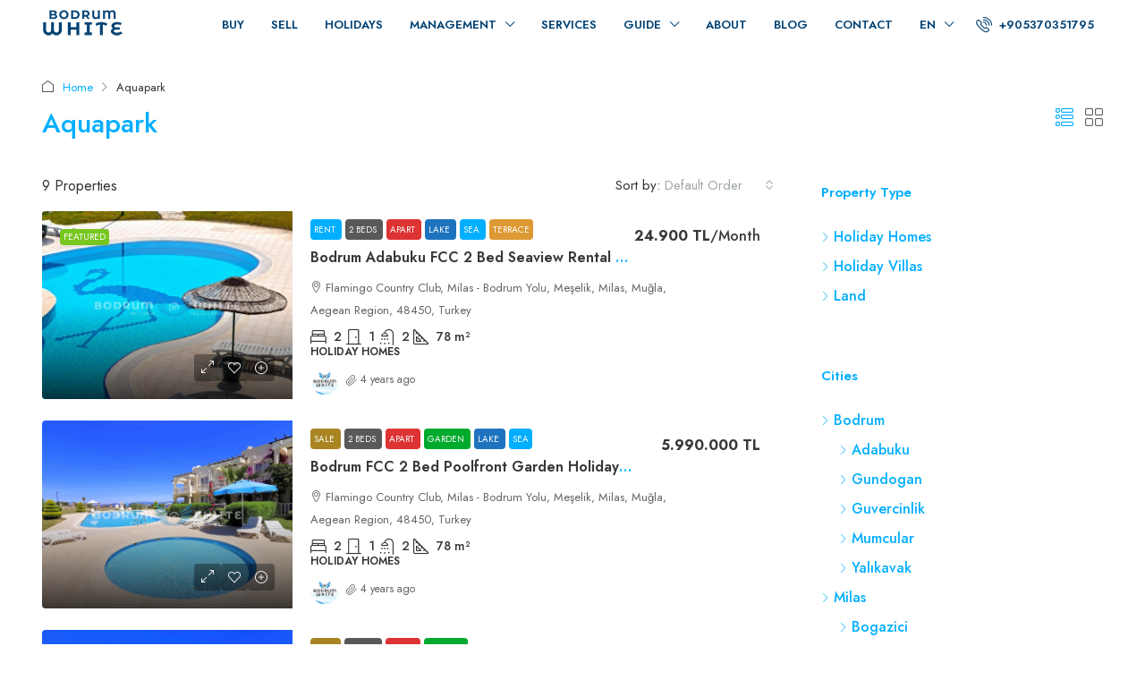

--- FILE ---
content_type: text/html; charset=UTF-8
request_url: https://www.bodrumwhite.com/feature/aqua-park/
body_size: 21729
content:
<!doctype html>
<html lang="en-GB">
<head>
<meta charset="UTF-8"/>
<meta name="viewport" content="width=device-width, initial-scale=1.0"/>
<link rel="profile" href="https://gmpg.org/xfn/11"/>
<meta name="format-detection" content="telephone=no">
<style>.houzez-library-modal-btn{margin-left:5px;background:#35AAE1;vertical-align:top;font-size:0 !important;}
.houzez-library-modal-btn:before{content:'';width:16px;height:16px;background-image:url('https://www.bodrumwhite.com/wp-content/themes/houzez/img/studio-icon.png');background-position:center;background-size:contain;background-repeat:no-repeat;}
#houzez-library-modal .houzez-elementor-template-library-template-name{text-align:right;flex:1 0 0%;}
.houzez-notice{padding:10px 15px;margin:10px 0;border-radius:4px;font-size:14px;}
.houzez-notice.houzez-success{background:#d4edda;color:#155724;border:1px solid #c3e6cb;}
.houzez-notice.houzez-error{background:#f8d7da;color:#721c24;border:1px solid #f5c6cb;}
.houzez-notice.houzez-info{background:#d1ecf1;color:#0c5460;border:1px solid #bee5eb;}</style>
<meta name='robots' content='index, follow, max-image-preview:large, max-snippet:-1, max-video-preview:-1'/>
<style>img:is([sizes="auto" i], [sizes^="auto," i]){contain-intrinsic-size:3000px 1500px}</style>
<title>Aquapark | Bodrum White Villas and Management</title>
<link rel="canonical" href="https://www.bodrumwhite.com/feature/aqua-park/"/>
<meta property="og:locale" content="en_GB"/>
<meta property="og:type" content="article"/>
<meta property="og:title" content="Aquapark | Bodrum White Villas and Management"/>
<meta property="og:url" content="https://www.bodrumwhite.com/feature/aqua-park/"/>
<meta property="og:site_name" content="Bodrum White Villas and Management"/>
<meta property="og:image" content="https://www.bodrumwhite.com/wp-content/uploads/2022/02/Bodrum-White-Real-Estate-Photography-2.jpg"/>
<meta property="og:image:width" content="1000"/>
<meta property="og:image:height" content="667"/>
<meta property="og:image:type" content="image/jpeg"/>
<meta name="twitter:card" content="summary_large_image"/>
<script type="application/ld+json" class="yoast-schema-graph">{"@context":"https://schema.org","@graph":[{"@type":"CollectionPage","@id":"https://www.bodrumwhite.com/feature/aqua-park/","url":"https://www.bodrumwhite.com/feature/aqua-park/","name":"Aquapark | Bodrum White Villas and Management","isPartOf":{"@id":"https://www.bodrumwhite.com/#website"},"primaryImageOfPage":{"@id":"https://www.bodrumwhite.com/feature/aqua-park/#primaryimage"},"image":{"@id":"https://www.bodrumwhite.com/feature/aqua-park/#primaryimage"},"thumbnailUrl":"https://www.bodrumwhite.com/wp-content/uploads/2020/05/Flamingo-Country-Club-Social-Facilities-3.jpg","breadcrumb":{"@id":"https://www.bodrumwhite.com/feature/aqua-park/#breadcrumb"},"inLanguage":"en-GB"},{"@type":"ImageObject","inLanguage":"en-GB","@id":"https://www.bodrumwhite.com/feature/aqua-park/#primaryimage","url":"https://www.bodrumwhite.com/wp-content/uploads/2020/05/Flamingo-Country-Club-Social-Facilities-3.jpg","contentUrl":"https://www.bodrumwhite.com/wp-content/uploads/2020/05/Flamingo-Country-Club-Social-Facilities-3.jpg","width":1000,"height":664},{"@type":"BreadcrumbList","@id":"https://www.bodrumwhite.com/feature/aqua-park/#breadcrumb","itemListElement":[{"@type":"ListItem","position":1,"name":"Home","item":"https://www.bodrumwhite.com/"},{"@type":"ListItem","position":2,"name":"Aquapark"}]},{"@type":"WebSite","@id":"https://www.bodrumwhite.com/#website","url":"https://www.bodrumwhite.com/","name":"Bodrum White Villas and Management","description":"Properties, Villas for Rent and Sale in Bodrum Peninsula","publisher":{"@id":"https://www.bodrumwhite.com/#organization"},"potentialAction":[{"@type":"SearchAction","target":{"@type":"EntryPoint","urlTemplate":"https://www.bodrumwhite.com/?s={search_term_string}"},"query-input":{"@type":"PropertyValueSpecification","valueRequired":true,"valueName":"search_term_string"}}],"inLanguage":"en-GB"},{"@type":"Organization","@id":"https://www.bodrumwhite.com/#organization","name":"Bodrum White Villas and Management","url":"https://www.bodrumwhite.com/","logo":{"@type":"ImageObject","inLanguage":"en-GB","@id":"https://www.bodrumwhite.com/#/schema/logo/image/","url":"https://www.bodrumwhite.com/wp-content/uploads/2022/02/bodrum-white-logo-1.png","contentUrl":"https://www.bodrumwhite.com/wp-content/uploads/2022/02/bodrum-white-logo-1.png","width":90,"height":57,"caption":"Bodrum White Villas and Management"},"image":{"@id":"https://www.bodrumwhite.com/#/schema/logo/image/"},"sameAs":["https://www.facebook.com/bodrumwhitevillas/","https://www.instagram.com/bodrumwhitevillas/"]}]}</script>
<link rel='dns-prefetch' href='//www.googletagmanager.com'/>
<link rel='dns-prefetch' href='//fonts.googleapis.com'/>
<link rel='preconnect' href='https://fonts.gstatic.com' crossorigin />
<link rel="alternate" type="application/rss+xml" title="Bodrum White Villas and Management &raquo; Feed" href="https://www.bodrumwhite.com/feed/"/>
<link rel="alternate" type="application/rss+xml" title="Bodrum White Villas and Management &raquo; Comments Feed" href="https://www.bodrumwhite.com/comments/feed/"/>
<link rel="alternate" type="application/rss+xml" title="Bodrum White Villas and Management &raquo; Aquapark Features Feed" href="https://www.bodrumwhite.com/feature/aqua-park/feed/"/>
<link rel="stylesheet" type="text/css" href="//www.bodrumwhite.com/wp-content/cache/wpfc-minified/jy1kn18b/hujuu.css" media="all"/>
<style id='classic-theme-styles-inline-css'>.wp-block-button__link{color:#fff;background-color:#32373c;border-radius:9999px;box-shadow:none;text-decoration:none;padding:calc(.667em + 2px) calc(1.333em + 2px);font-size:1.125em}.wp-block-file__button{background:#32373c;color:#fff;text-decoration:none}</style>
<style id='global-styles-inline-css'>:root{--wp--preset--aspect-ratio--square:1;--wp--preset--aspect-ratio--4-3:4/3;--wp--preset--aspect-ratio--3-4:3/4;--wp--preset--aspect-ratio--3-2:3/2;--wp--preset--aspect-ratio--2-3:2/3;--wp--preset--aspect-ratio--16-9:16/9;--wp--preset--aspect-ratio--9-16:9/16;--wp--preset--color--black:#000000;--wp--preset--color--cyan-bluish-gray:#abb8c3;--wp--preset--color--white:#ffffff;--wp--preset--color--pale-pink:#f78da7;--wp--preset--color--vivid-red:#cf2e2e;--wp--preset--color--luminous-vivid-orange:#ff6900;--wp--preset--color--luminous-vivid-amber:#fcb900;--wp--preset--color--light-green-cyan:#7bdcb5;--wp--preset--color--vivid-green-cyan:#00d084;--wp--preset--color--pale-cyan-blue:#8ed1fc;--wp--preset--color--vivid-cyan-blue:#0693e3;--wp--preset--color--vivid-purple:#9b51e0;--wp--preset--gradient--vivid-cyan-blue-to-vivid-purple:linear-gradient(135deg,rgba(6,147,227,1) 0%,rgb(155,81,224) 100%);--wp--preset--gradient--light-green-cyan-to-vivid-green-cyan:linear-gradient(135deg,rgb(122,220,180) 0%,rgb(0,208,130) 100%);--wp--preset--gradient--luminous-vivid-amber-to-luminous-vivid-orange:linear-gradient(135deg,rgba(252,185,0,1) 0%,rgba(255,105,0,1) 100%);--wp--preset--gradient--luminous-vivid-orange-to-vivid-red:linear-gradient(135deg,rgba(255,105,0,1) 0%,rgb(207,46,46) 100%);--wp--preset--gradient--very-light-gray-to-cyan-bluish-gray:linear-gradient(135deg,rgb(238,238,238) 0%,rgb(169,184,195) 100%);--wp--preset--gradient--cool-to-warm-spectrum:linear-gradient(135deg,rgb(74,234,220) 0%,rgb(151,120,209) 20%,rgb(207,42,186) 40%,rgb(238,44,130) 60%,rgb(251,105,98) 80%,rgb(254,248,76) 100%);--wp--preset--gradient--blush-light-purple:linear-gradient(135deg,rgb(255,206,236) 0%,rgb(152,150,240) 100%);--wp--preset--gradient--blush-bordeaux:linear-gradient(135deg,rgb(254,205,165) 0%,rgb(254,45,45) 50%,rgb(107,0,62) 100%);--wp--preset--gradient--luminous-dusk:linear-gradient(135deg,rgb(255,203,112) 0%,rgb(199,81,192) 50%,rgb(65,88,208) 100%);--wp--preset--gradient--pale-ocean:linear-gradient(135deg,rgb(255,245,203) 0%,rgb(182,227,212) 50%,rgb(51,167,181) 100%);--wp--preset--gradient--electric-grass:linear-gradient(135deg,rgb(202,248,128) 0%,rgb(113,206,126) 100%);--wp--preset--gradient--midnight:linear-gradient(135deg,rgb(2,3,129) 0%,rgb(40,116,252) 100%);--wp--preset--font-size--small:13px;--wp--preset--font-size--medium:20px;--wp--preset--font-size--large:36px;--wp--preset--font-size--x-large:42px;--wp--preset--spacing--20:0.44rem;--wp--preset--spacing--30:0.67rem;--wp--preset--spacing--40:1rem;--wp--preset--spacing--50:1.5rem;--wp--preset--spacing--60:2.25rem;--wp--preset--spacing--70:3.38rem;--wp--preset--spacing--80:5.06rem;--wp--preset--shadow--natural:6px 6px 9px rgba(0, 0, 0, 0.2);--wp--preset--shadow--deep:12px 12px 50px rgba(0, 0, 0, 0.4);--wp--preset--shadow--sharp:6px 6px 0px rgba(0, 0, 0, 0.2);--wp--preset--shadow--outlined:6px 6px 0px -3px rgba(255, 255, 255, 1), 6px 6px rgba(0, 0, 0, 1);--wp--preset--shadow--crisp:6px 6px 0px rgba(0, 0, 0, 1);}:where(.is-layout-flex){gap:0.5em;}:where(.is-layout-grid){gap:0.5em;}body .is-layout-flex{display:flex;}.is-layout-flex{flex-wrap:wrap;align-items:center;}.is-layout-flex > :is(*, div){margin:0;}body .is-layout-grid{display:grid;}.is-layout-grid > :is(*, div){margin:0;}:where(.wp-block-columns.is-layout-flex){gap:2em;}:where(.wp-block-columns.is-layout-grid){gap:2em;}:where(.wp-block-post-template.is-layout-flex){gap:1.25em;}:where(.wp-block-post-template.is-layout-grid){gap:1.25em;}.has-black-color{color:var(--wp--preset--color--black) !important;}.has-cyan-bluish-gray-color{color:var(--wp--preset--color--cyan-bluish-gray) !important;}.has-white-color{color:var(--wp--preset--color--white) !important;}.has-pale-pink-color{color:var(--wp--preset--color--pale-pink) !important;}.has-vivid-red-color{color:var(--wp--preset--color--vivid-red) !important;}.has-luminous-vivid-orange-color{color:var(--wp--preset--color--luminous-vivid-orange) !important;}.has-luminous-vivid-amber-color{color:var(--wp--preset--color--luminous-vivid-amber) !important;}.has-light-green-cyan-color{color:var(--wp--preset--color--light-green-cyan) !important;}.has-vivid-green-cyan-color{color:var(--wp--preset--color--vivid-green-cyan) !important;}.has-pale-cyan-blue-color{color:var(--wp--preset--color--pale-cyan-blue) !important;}.has-vivid-cyan-blue-color{color:var(--wp--preset--color--vivid-cyan-blue) !important;}.has-vivid-purple-color{color:var(--wp--preset--color--vivid-purple) !important;}.has-black-background-color{background-color:var(--wp--preset--color--black) !important;}.has-cyan-bluish-gray-background-color{background-color:var(--wp--preset--color--cyan-bluish-gray) !important;}.has-white-background-color{background-color:var(--wp--preset--color--white) !important;}.has-pale-pink-background-color{background-color:var(--wp--preset--color--pale-pink) !important;}.has-vivid-red-background-color{background-color:var(--wp--preset--color--vivid-red) !important;}.has-luminous-vivid-orange-background-color{background-color:var(--wp--preset--color--luminous-vivid-orange) !important;}.has-luminous-vivid-amber-background-color{background-color:var(--wp--preset--color--luminous-vivid-amber) !important;}.has-light-green-cyan-background-color{background-color:var(--wp--preset--color--light-green-cyan) !important;}.has-vivid-green-cyan-background-color{background-color:var(--wp--preset--color--vivid-green-cyan) !important;}.has-pale-cyan-blue-background-color{background-color:var(--wp--preset--color--pale-cyan-blue) !important;}.has-vivid-cyan-blue-background-color{background-color:var(--wp--preset--color--vivid-cyan-blue) !important;}.has-vivid-purple-background-color{background-color:var(--wp--preset--color--vivid-purple) !important;}.has-black-border-color{border-color:var(--wp--preset--color--black) !important;}.has-cyan-bluish-gray-border-color{border-color:var(--wp--preset--color--cyan-bluish-gray) !important;}.has-white-border-color{border-color:var(--wp--preset--color--white) !important;}.has-pale-pink-border-color{border-color:var(--wp--preset--color--pale-pink) !important;}.has-vivid-red-border-color{border-color:var(--wp--preset--color--vivid-red) !important;}.has-luminous-vivid-orange-border-color{border-color:var(--wp--preset--color--luminous-vivid-orange) !important;}.has-luminous-vivid-amber-border-color{border-color:var(--wp--preset--color--luminous-vivid-amber) !important;}.has-light-green-cyan-border-color{border-color:var(--wp--preset--color--light-green-cyan) !important;}.has-vivid-green-cyan-border-color{border-color:var(--wp--preset--color--vivid-green-cyan) !important;}.has-pale-cyan-blue-border-color{border-color:var(--wp--preset--color--pale-cyan-blue) !important;}.has-vivid-cyan-blue-border-color{border-color:var(--wp--preset--color--vivid-cyan-blue) !important;}.has-vivid-purple-border-color{border-color:var(--wp--preset--color--vivid-purple) !important;}.has-vivid-cyan-blue-to-vivid-purple-gradient-background{background:var(--wp--preset--gradient--vivid-cyan-blue-to-vivid-purple) !important;}.has-light-green-cyan-to-vivid-green-cyan-gradient-background{background:var(--wp--preset--gradient--light-green-cyan-to-vivid-green-cyan) !important;}.has-luminous-vivid-amber-to-luminous-vivid-orange-gradient-background{background:var(--wp--preset--gradient--luminous-vivid-amber-to-luminous-vivid-orange) !important;}.has-luminous-vivid-orange-to-vivid-red-gradient-background{background:var(--wp--preset--gradient--luminous-vivid-orange-to-vivid-red) !important;}.has-very-light-gray-to-cyan-bluish-gray-gradient-background{background:var(--wp--preset--gradient--very-light-gray-to-cyan-bluish-gray) !important;}.has-cool-to-warm-spectrum-gradient-background{background:var(--wp--preset--gradient--cool-to-warm-spectrum) !important;}.has-blush-light-purple-gradient-background{background:var(--wp--preset--gradient--blush-light-purple) !important;}.has-blush-bordeaux-gradient-background{background:var(--wp--preset--gradient--blush-bordeaux) !important;}.has-luminous-dusk-gradient-background{background:var(--wp--preset--gradient--luminous-dusk) !important;}.has-pale-ocean-gradient-background{background:var(--wp--preset--gradient--pale-ocean) !important;}.has-electric-grass-gradient-background{background:var(--wp--preset--gradient--electric-grass) !important;}.has-midnight-gradient-background{background:var(--wp--preset--gradient--midnight) !important;}.has-small-font-size{font-size:var(--wp--preset--font-size--small) !important;}.has-medium-font-size{font-size:var(--wp--preset--font-size--medium) !important;}.has-large-font-size{font-size:var(--wp--preset--font-size--large) !important;}.has-x-large-font-size{font-size:var(--wp--preset--font-size--x-large) !important;}:where(.wp-block-post-template.is-layout-flex){gap:1.25em;}:where(.wp-block-post-template.is-layout-grid){gap:1.25em;}:where(.wp-block-columns.is-layout-flex){gap:2em;}:where(.wp-block-columns.is-layout-grid){gap:2em;}:root :where(.wp-block-pullquote){font-size:1.5em;line-height:1.6;}</style>
<link rel="stylesheet" type="text/css" href="//www.bodrumwhite.com/wp-content/cache/wpfc-minified/q640xmxk/hujve.css" media="all"/>
<link rel='stylesheet' id='elementor-post-17353-css' href='https://www.bodrumwhite.com/wp-content/uploads/elementor/css/post-17353.css?ver=1764150502' type='text/css' media='all'/>
<link rel="stylesheet" type="text/css" href="//www.bodrumwhite.com/wp-content/cache/wpfc-minified/jptdbqeb/2drph.css" media="all"/>
<style id='houzez-style-inline-css'>@media(min-width:1200px){
.container{max-width:1210px;}
}
.label-color-170{background-color:#d21fe2;}
.label-color-153{background-color:#dd3333;}
.label-color-98{background-color:#00aa2d;}
.label-color-103{background-color:#1e73be;}
.label-color-160{background-color:#00aa2d;}
.label-color-148{background-color:#00aeff;}
.label-color-118{background-color:#dd9933;}
.label-color-120{background-color:#00aa2d;}
.status-color-156{background-color:#00aeff;}
.status-color-115{background-color:#a88423;}
body{font-family:Jost;font-size:16px;font-weight:400;line-height:25px;text-transform:none;}
.main-nav, .dropdown-menu, .login-register, .btn.btn-create-listing, .logged-in-nav, .btn-phone-number{font-family:Jost;font-size:13px;font-weight:;text-transform:inherit;}
.btn, .ele-btn, .houzez-search-button, .houzez-submit-button, .form-control, .bootstrap-select .text, .sort-by-title, .woocommerce ul.products li.product .button, .form-control, .bootstrap-select .text, .sort-by-title{font-family:Jost;}
h1, h2, h3, h4, h5, h6, .item-title, .page-title-mobile{font-family:Jost;font-weight:400;text-transform:capitalize;}
.post-content-wrap h1, .post-content-wrap h2, .post-content-wrap h3, .post-content-wrap h4, .post-content-wrap h5, .post-content-wrap h6{font-weight:400;text-transform:capitalize;text-align:inherit;}
.top-bar-wrap{font-family:Jost;font-size:14px;font-weight:400;text-transform:none;}
.footer-wrap{font-family:Jost;font-size:15px;font-weight:;text-transform:none;}
.header-v1 .header-inner-wrap{height:60px;}
.header-v1 .header-inner-wrap .nav-link{line-height:60px;}
.header-v2 .header-top .navbar{height:110px;}
.header-v2 .header-bottom .header-inner-wrap{height:45px;}
.header-v2 .header-bottom .header-inner-wrap .nav-link{line-height:45px;}
.header-v3 .header-top .header-inner-wrap, .header-v3 .header-top .header-contact-wrap{height:80px;line-height:80px;}
.header-v3 .header-bottom .header-inner-wrap{height:54px;}
.header-v3 .header-bottom .header-inner-wrap .nav-link{line-height:54px;}
.header-v4 .header-inner-wrap{height:55px;}
.header-v4 .header-inner-wrap .nav-link{line-height:55px;}
.header-v5 .header-top .header-inner-wrap{height:110px;}
.header-v5 .header-bottom .header-inner-wrap{height:54px;line-height:54px;}
.header-v6 .header-inner-wrap, .header-v6 .navbar-logged-in-wrap{height:60px;line-height:60px;}
@media(min-width:1200px){
.header-v5 .header-top .container{max-width:1170px;}
}
body, .main-wrap, .fw-property-documents-wrap h3 span, .fw-property-details-wrap h3 span{background-color:#ffffff;}
.houzez-main-wrap-v2, .main-wrap.agent-detail-page-v2{background-color:#ffffff;}
body, .form-control, .bootstrap-select .text, .item-title a, .listing-tabs .nav-tabs .nav-link, .item-wrap-v2 .item-amenities li span, .item-wrap-v2 .item-amenities li:before, .item-parallax-wrap .item-price-wrap, .list-view .item-body .item-price-wrap, .property-slider-item .item-price-wrap, .page-title-wrap .item-price-wrap, .agent-information .agent-phone span a, .property-overview-wrap ul li strong, .mobile-property-title .item-price-wrap .item-price, .fw-property-features-left li a, .lightbox-content-wrap .item-price-wrap, .blog-post-item-v1 .blog-post-title h3 a, .blog-post-content-widget h4 a, .property-item-widget .right-property-item-widget-wrap .item-price-wrap, .login-register-form .modal-header .login-register-tabs .nav-link.active, .agent-list-wrap .agent-list-content h2 a, .agent-list-wrap .agent-list-contact li a, .developer-list-wrap .developer-list-content h2 a, .developer-list-wrap .developer-list-contact li a, .agent-contacts-wrap li a, .menu-edit-property li a, .statistic-referrals-list li a, .chart-nav .nav-pills .nav-link, .dashboard-table-properties td .property-payment-status, .dashboard-mobile-edit-menu-wrap .bootstrap-select > .dropdown-toggle.bs-placeholder, .payment-method-block .radio-tab .control-text, .post-title-wrap h2 a, .lead-nav-tab.nav-pills .nav-link, .deals-nav-tab.nav-pills .nav-link, .btn-light-grey-outlined:hover, button:not(.bs-placeholder) .filter-option-inner-inner,
.fw-property-floor-plans-wrap .floor-plans-tabs a, .products > .product > .item-body > a, .woocommerce ul.products li.product .price, .woocommerce div.product p.price, .woocommerce div.product span.price, .woocommerce #reviews #comments ol.commentlist li .meta,
.woocommerce-MyAccount-navigation ul li a, .activitiy-item-close-button a, .property-section-wrap li a, .propertie-list ul li a{color:#383838;}
a, a:hover, a:active, a:focus, .primary-text, .btn-clear, .btn-apply, .btn-primary-outlined, .btn-primary-outlined:before, .item-title a:hover, .sort-by .bootstrap-select .bs-placeholder, .sort-by .bootstrap-select > .btn, .sort-by .bootstrap-select > .btn:active, .page-link, .page-link:hover, .accordion-title:before, .blog-post-content-widget h4 a:hover, .agent-list-wrap .agent-list-content h2 a:hover, .agent-list-wrap .agent-list-contact li a:hover, .agent-contacts-wrap li a:hover, .agent-nav-wrap .nav-pills .nav-link, .dashboard-side-menu-wrap .side-menu-dropdown a.active, .menu-edit-property li a.active, .menu-edit-property li a:hover, .dashboard-statistic-block h3 .fa, .statistic-referrals-list li a:hover, .chart-nav .nav-pills .nav-link.active, .board-message-icon-wrap.active, .post-title-wrap h2 a:hover, .listing-switch-view .switch-btn.active, .item-wrap-v6 .item-price-wrap, .listing-v6 .list-view .item-body .item-price-wrap, .woocommerce nav.woocommerce-pagination ul li a, .woocommerce nav.woocommerce-pagination ul li span, .woocommerce-MyAccount-navigation ul li a:hover, .property-schedule-tour-form-wrap .control input:checked ~ .control__indicator,
.property-schedule-tour-form-wrap .control:hover, .property-walkscore-wrap-v2 .score-details .houzez-icon, .login-register .btn-icon-login-register + .dropdown-menu a,
.activitiy-item-close-button a:hover, .property-section-wrap li a:hover, .agent-detail-page-v2 .agent-nav-wrap .nav-link.active, .property-lightbox-v2-sections-navigation .slick-prev, .property-lightbox-v2-sections-navigation .slick-next, .property-lightbox-v2-sections-navigation .slick-slide.current-section, .property-lightbox-v2-sections-navigation .nav-link.active, .property-lightbox-v3-sections-navigation .slick-prev, .property-lightbox-v3-sections-navigation .slick-next, .property-lightbox-v3-sections-navigation .slick-slide.current-section, .property-lightbox-v3-sections-navigation .nav-link.active, .agent-detail-page-v2 .listing-tabs .nav-link.active, .taxonomy-item-list a:before, .stats-box .icon-box i, .propertie-list ul li a.active, .propertie-list ul li a:hover, .nav-link, .agent-list-position a, .top-banner-wrap .nav-pills .nav-link:hover{color:#00aeff;}
.houzez-search-form-js .nav-pills .nav-link:hover, .top-banner-wrap .nav-pills .nav-link:hover{color:#fff;}
.control input:checked ~ .control__indicator,
.btn-primary-outlined:hover, .page-item.active .page-link, .slick-prev:hover, .slick-prev:focus, .slick-next:hover, .slick-next:focus, .mobile-property-tools .nav-pills .nav-link.active, .login-register-form .modal-header, .agent-nav-wrap .nav-pills .nav-link.active, .board-message-icon-wrap .notification-circle, .primary-label, .fc-event, .fc-event-dot, .compare-table .table-hover > tbody > tr:hover, .post-tag, .datepicker table tr td.active.active, .datepicker table tr td.active.disabled, .datepicker table tr td.active.disabled.active, .datepicker table tr td.active.disabled.disabled, .datepicker table tr td.active.disabled:active, .datepicker table tr td.active.disabled:hover, .datepicker table tr td.active.disabled:hover.active, .datepicker table tr td.active.disabled:hover.disabled, .datepicker table tr td.active.disabled:hover:active, .datepicker table tr td.active.disabled:hover:hover, .datepicker table tr td.active.disabled:hover[disabled],
.datepicker table tr td.active.disabled[disabled],
.datepicker table tr td.active:active, .datepicker table tr td.active:hover, .datepicker table tr td.active:hover.active, .datepicker table tr td.active:hover.disabled, .datepicker table tr td.active:hover:active, .datepicker table tr td.active:hover:hover, .datepicker table tr td.active:hover[disabled],
.datepicker table tr td.active[disabled],
.ui-slider-horizontal .ui-slider-range, .slick-arrow, .btn-load-more .spinner .bounce1, .btn-load-more .spinner .bounce2, .btn-load-more .spinner .bounce3{background-color:#00aeff;}
.control input:checked ~ .control__indicator,
.btn-primary-outlined, .btn-primary-outlined:hover, .page-item.active .page-link, .mobile-property-tools .nav-pills .nav-link.active, .agent-nav-wrap .nav-pills .nav-link, .agent-nav-wrap .nav-pills .nav-link.active, .chart-nav .nav-pills .nav-link.active, .dashaboard-snake-nav .step-block.active, .fc-event, .fc-event-dot, .save-search-form-wrap, .property-schedule-tour-form-wrap .control input:checked ~ .control__indicator,
.property-tabs-module.property-nav-tabs-v5 .nav-link.active, .price-table-button
.control--radio
input:checked
+ .control__indicator
+ .control__label
+ .control__background,
.agent-detail-page-v2 .agent-nav-wrap .nav-link.active{border-color:#00aeff;}
.stats-box .icon-box{border:1px solid #00aeff;}
.slick-arrow:hover{background-color:rgba(0, 174, 255, 0.65);}
.property-banner .nav-pills .nav-link.active{background-color:rgba(0, 174, 255, 0.65) !important;}
.property-navigation-wrap a.active{color:#00aeff;-webkit-box-shadow:inset 0 -3px #00aeff;box-shadow:inset 0 -3px #00aeff;}
.property-nav-tabs-v1 .nav-item .nav-link.active, .property-nav-tabs-v1 .nav-item .nav-link.show, .property-nav-tabs-v2 .nav-item .nav-link.active, .property-nav-tabs-v2 .nav-item .nav-link.show{-webkit-box-shadow:0 3px 0 inset #00aeff;box-shadow:0 3px 0 inset #00aeff;border-bottom:2px solid #ffffff;}
.property-tabs-module.property-nav-tabs-v3 .nav-link.active::before, .property-tabs-module.property-nav-tabs-v4 .nav-link.active::before{border-top-color:#00aeff;}
.property-tabs-module.property-nav-tabs-v3 .nav-link.active::after, .property-tabs-module.property-nav-tabs-v4 .nav-link.active::after{border-bottom-color:#ffffff;border-top-color:#ffffff;}
.property-tabs-module.property-nav-tabs-v3 .nav-link.active, .property-tabs-module.property-nav-tabs-v4 .nav-link.active{border-bottom:1px solid #00aeff;}
@media(max-width:767.98px){
.product-tabs-wrap-v1 .nav-link.active{background-color:#00aeff !important;border-color:#00aeff;}
}
.property-lightbox-nav .nav-item.nav-item-active{-webkit-box-shadow:inset 0 -3px #00aeff;box-shadow:inset 0 -3px #00aeff;}
.property-lightbox-nav .nav-item.nav-item-active a{color:#00aeff;}
.deals-table-wrap{scrollbar-color:#00aeff #f1f1f1;}
.deals-table-wrap::-webkit-scrollbar-thumb{background:#00aeff;}
.deals-table-wrap::-webkit-scrollbar-thumb:hover{background:#00aeff;}
.deals-table-wrap::-webkit-scrollbar-track{background:#00aeff;}
.btn-primary, .fc-button-primary, .woocommerce nav.woocommerce-pagination ul li a:focus, .woocommerce nav.woocommerce-pagination ul li a:hover, .woocommerce nav.woocommerce-pagination ul li span.current{color:#fff;background-color:#00aeff;border-color:#00aeff;}
.btn-primary:focus, .btn-primary:focus:active,
.fc-button-primary:focus, .fc-button-primary:focus:active{color:#fff;background-color:#00aeff;border-color:#00aeff;}
.btn-primary:hover, .fc-button-primary:hover{color:#fff;background-color:#33beff;border-color:#33beff;}
.btn-primary:active, .btn-primary:not(:disabled):not(:disabled):active,
.fc-button-primary:active, .fc-button-primary:not(:disabled):not(:disabled):active{color:#fff;background-color:#33beff;border-color:#33beff;}
.btn-secondary, .woocommerce span.onsale, .woocommerce ul.products li.product .button, .woocommerce #respond input#submit.alt, 
.woocommerce a.button.alt, .woocommerce button.button.alt, .woocommerce input.button.alt, .woocommerce #review_form #respond .form-submit input,
.woocommerce #respond input#submit, 
.woocommerce a.button, .woocommerce button.button, .woocommerce input.button{color:#fff;background-color:#ff6d3e;border-color:#ff6d3e;}
.btn-secondary:focus, .btn-secondary:focus:active{color:#fff;background-color:#ff6d3e;border-color:#ff6d3e;}
.woocommerce ul.products li.product .button:focus, .woocommerce ul.products li.product .button:active, .woocommerce #respond input#submit.alt:focus, 
.woocommerce a.button.alt:focus, .woocommerce button.button.alt:focus, .woocommerce input.button.alt:focus, .woocommerce #respond input#submit.alt:active, 
.woocommerce a.button.alt:active, .woocommerce button.button.alt:active, .woocommerce input.button.alt:active, .woocommerce #review_form #respond .form-submit input:focus,
.woocommerce #review_form #respond .form-submit input:active,
.woocommerce #respond input#submit:active, 
.woocommerce a.button:active, .woocommerce button.button:active, .woocommerce input.button:active, .woocommerce #respond input#submit:focus, 
.woocommerce a.button:focus, .woocommerce button.button:focus, .woocommerce input.button:focus{color:#fff;background-color:#ff6d3e;border-color:#ff6d3e;}
.btn-secondary:hover, .woocommerce ul.products li.product .button:hover, .woocommerce #respond input#submit.alt:hover, 
.woocommerce a.button.alt:hover, .woocommerce button.button.alt:hover, .woocommerce input.button.alt:hover, .woocommerce #review_form #respond .form-submit input:hover,
.woocommerce #respond input#submit:hover, 
.woocommerce a.button:hover, .woocommerce button.button:hover, .woocommerce input.button:hover{color:#fff;background-color:#ff6d3e;border-color:#ff6d3e;}
.btn-secondary:active, .btn-secondary:not(:disabled):not(:disabled):active{color:#fff;background-color:#ff6d3e;border-color:#ff6d3e;}
.btn-primary-outlined{color:#00aeff;background-color:transparent;border-color:#00aeff;}
.btn-primary-outlined:focus, .btn-primary-outlined:focus:active{color:#00aeff;background-color:transparent;border-color:#00aeff;}
.btn-primary-outlined:hover{color:#fff;background-color:#33beff;border-color:#33beff;}
.btn-primary-outlined:active, .btn-primary-outlined:not(:disabled):not(:disabled):active{color:#00aeff;background-color:rgba(26, 26, 26, 0);border-color:#33beff;}
.btn-secondary-outlined{color:#ff6d3e;background-color:transparent;border-color:#ff6d3e;}
.btn-secondary-outlined:focus, .btn-secondary-outlined:focus:active{color:#ff6d3e;background-color:transparent;border-color:#ff6d3e;}
.btn-secondary-outlined:hover{color:#fff;background-color:#ff6d3e;border-color:#ff6d3e;}
.btn-secondary-outlined:active, .btn-secondary-outlined:not(:disabled):not(:disabled):active{color:#ff6d3e;background-color:rgba(26, 26, 26, 0);border-color:#ff6d3e;}
.btn-call{color:#ff6d3e;background-color:transparent;border-color:#ff6d3e;}
.btn-call:focus, .btn-call:focus:active{color:#ff6d3e;background-color:transparent;border-color:#ff6d3e;}
.btn-call:hover{color:#ff6d3e;background-color:rgba(26, 26, 26, 0);border-color:#ff6d3e;}
.btn-call:active, .btn-call:not(:disabled):not(:disabled):active{color:#ff6d3e;background-color:rgba(26, 26, 26, 0);border-color:#ff6d3e;}
.icon-delete .btn-loader:after{border-color:#00aeff transparent #00aeff transparent}
.header-v1{background-color:#004274;border-bottom:1px solid #004274;}
.header-v1 a.nav-link, .header-v1 .btn-phone-number a{color:#FFFFFF;}
.header-v1 a.nav-link:hover, .header-v1 a.nav-link:active{color:#00aeff;background-color:rgba(0, 174, 255, 0.1);}
.header-desktop .main-nav .nav-link{letter-spacing:0.0px;}
.header-v1 .btn-phone-number a:hover, .header-v1 .btn-phone-number a:active{color:#00aeff;}
.header-v2 .header-top, .header-v5 .header-top, .header-v2 .header-contact-wrap{background-color:#ffffff;}
.header-v2 .header-bottom, .header-v5 .header-bottom{background-color:#ffffff;}
.header-v2 .header-contact-wrap .header-contact-right, .header-v2 .header-contact-wrap .header-contact-right a, .header-contact-right a:hover, header-contact-right a:active{color:#004274;}
.header-v2 .header-contact-left{color:#004274;}
.header-v2 .header-bottom, .header-v2 .navbar-nav > li, .header-v2 .navbar-nav > li:first-of-type, .header-v5 .header-bottom, .header-v5 .navbar-nav > li, .header-v5 .navbar-nav > li:first-of-type{border-color:rgba(0, 174, 255, 0.2);}
.header-v2 a.nav-link, .header-v5 a.nav-link{color:#004274;}
.header-v2 a.nav-link:hover, .header-v2 a.nav-link:active, .header-v5 a.nav-link:hover, .header-v5 a.nav-link:active{color:#00aeff;background-color:rgba(0, 174, 255, 0.1);}
.header-v2 .header-contact-right a:hover, .header-v2 .header-contact-right a:active, .header-v3 .header-contact-right a:hover, .header-v3 .header-contact-right a:active{background-color:transparent;}
.header-v2 .header-social-icons a, .header-v5 .header-social-icons a{color:#004274;}
.header-v3 .header-top{background-color:#004274;}
.header-v3 .header-bottom{background-color:#004274;}
.header-v3 .header-contact, .header-v3-mobile{background-color:#00aeff;color:#ffffff;}
.header-v3 .header-bottom, .header-v3 .login-register, .header-v3 .navbar-nav > li, .header-v3 .navbar-nav > li:first-of-type{border-color:rgba(0, 174, 239, 0.2);}
.header-v3 a.nav-link, .header-v3 .header-contact-right a:hover, .header-v3 .header-contact-right a:active{color:#FFFFFF;}
.header-v3 a.nav-link:hover, .header-v3 a.nav-link:active{color:#00aeff;background-color:rgba(0, 174, 255, 0.1);}
.header-v3 .header-social-icons a{color:#004274;}
.header-v4{background-color:#ffffff;}
.header-v4 a.nav-link, .header-v4 .btn-phone-number a{color:#004274;}
.header-v4 a.nav-link:hover, .header-v4 a.nav-link:active{color:#00aeef;background-color:rgba(0, 174, 255, 0.1);}
.header-v4 .btn-phone-number a:hover, .header-v4 .btn-phone-number a:active{color:#00aeef;}
.header-v6 .header-top{background-color:#004274;}
.header-v6 a.nav-link{color:#FFFFFF;}
.header-v6 a.nav-link:hover, .header-v6 a.nav-link:active{color:#00aeff;background-color:rgba(0, 174, 255, 0.1);}
.header-v6 .header-social-icons a{color:#FFFFFF;}
.header-transparent-wrap .header-v4{border-bottom:0px none rgba(255, 255, 255, 0.3);}
.header-transparent-wrap .header-v4 .nav-link, .header-transparent-wrap .header-v4 .login-register-nav a, .header-transparent-wrap .btn-phone-number a{color:#ffffff;}
.header-transparent-wrap .header-v4 .nav-link:hover, .header-transparent-wrap .header-v4 .nav-link:active{color:#ffffff;}
.header-transparent-wrap .header-v4 .login-register-nav a:hover, .header-transparent-wrap .header-v4 .login-register-nav a:active, .header-transparent-wrap .btn-phone-number a:hover, .header-transparent-wrap .btn-phone-number a:active{color:#ffffff;}
.main-nav .navbar-nav .nav-item .dropdown-menu, .login-register .login-register-nav li .dropdown-menu{background-color:rgba(255,255,255,0.95);}
.login-register .login-register-nav li .dropdown-menu:before{border-left-color:rgba(255,255,255,0.95);border-top-color:rgba(255,255,255,0.95);}
.main-nav .navbar-nav .nav-item .nav-item a, .login-register .login-register-nav li .dropdown-menu .nav-item a{color:#222222;border-bottom:1px solid #dce0e0;}
.main-nav .navbar-nav .nav-item .nav-item a:hover, .main-nav .navbar-nav .nav-item .nav-item a:active, .login-register .login-register-nav li .dropdown-menu .nav-item a:hover{color:#00aeff;}
.main-nav .navbar-nav .nav-item .nav-item a:hover, .main-nav .navbar-nav .nav-item .nav-item a:active, .login-register .login-register-nav li .dropdown-menu .nav-item a:hover{background-color:rgba(0, 174, 255, 0.1);}
.header-main-wrap .btn-create-listing{color:#ffffff;border:1px solid #00aeff;background-color:#00aeff;}
.header-main-wrap .btn-create-listing:hover, .header-main-wrap .btn-create-listing:active{color:rgba(255, 255, 255, 0.99);border:1px solid #00aeff;background-color:rgba(0, 174, 255, 0.65);}
.header-transparent-wrap .header-v4 a.btn-create-listing, .header-transparent-wrap .login-register .favorite-link .btn-bubble{color:#ffffff;border:1px solid #ffffff;background-color:rgba(255, 255, 255, 0.2);}
.header-transparent-wrap .header-v4 a.btn-create-listing:hover, .header-transparent-wrap .header-v4 a.btn-create-listing:active{color:rgba(255,255,255,1);border:1px solid #00AEEF;background-color:rgba(0, 174, 255, 0.65);}
.header-transparent-wrap .logged-in-nav a, .logged-in-nav a{color:#004274;border-color:#dce0e0;background-color:#FFFFFF;}
.header-transparent-wrap .logged-in-nav a:hover, .header-transparent-wrap .logged-in-nav a:active, .logged-in-nav a:hover, .logged-in-nav a:active{color:#00aeff;background-color:rgba(0, 174, 255, 0.1);border-color:#dce0e0;}
.form-control::-webkit-input-placeholder, .search-banner-wrap ::-webkit-input-placeholder, .advanced-search ::-webkit-input-placeholder, .advanced-search-banner-wrap ::-webkit-input-placeholder, .overlay-search-advanced-module ::-webkit-input-placeholder{color:#a1a7a8;}
.bootstrap-select > .dropdown-toggle.bs-placeholder, .bootstrap-select > .dropdown-toggle.bs-placeholder:active, .bootstrap-select > .dropdown-toggle.bs-placeholder:focus, .bootstrap-select > .dropdown-toggle.bs-placeholder:hover{color:#a1a7a8;}
.form-control::placeholder, .search-banner-wrap ::-webkit-input-placeholder, .advanced-search ::-webkit-input-placeholder, .advanced-search-banner-wrap ::-webkit-input-placeholder, .overlay-search-advanced-module ::-webkit-input-placeholder{color:#a1a7a8;}
.search-banner-wrap ::-moz-placeholder, .advanced-search ::-moz-placeholder, .advanced-search-banner-wrap ::-moz-placeholder, .overlay-search-advanced-module ::-moz-placeholder{color:#a1a7a8;}
.search-banner-wrap :-ms-input-placeholder, .advanced-search :-ms-input-placeholder, .advanced-search-banner-wrap ::-ms-input-placeholder, .overlay-search-advanced-module ::-ms-input-placeholder{color:#a1a7a8;}
.search-banner-wrap :-moz-placeholder, .advanced-search :-moz-placeholder, .advanced-search-banner-wrap :-moz-placeholder, .overlay-search-advanced-module :-moz-placeholder{color:#a1a7a8;}
.advanced-search .form-control, .advanced-search .bootstrap-select > .btn, .location-trigger, .location-search .location-trigger, .vertical-search-wrap .form-control, .vertical-search-wrap .bootstrap-select > .btn, .step-search-wrap .form-control, .step-search-wrap .bootstrap-select > .btn, .advanced-search-banner-wrap .form-control, .advanced-search-banner-wrap .bootstrap-select > .btn, .search-banner-wrap .form-control, .search-banner-wrap .bootstrap-select > .btn, .overlay-search-advanced-module .form-control, .overlay-search-advanced-module .bootstrap-select > .btn, .advanced-search-v2 .advanced-search-btn, .advanced-search-v2 .advanced-search-btn:hover{border-color:#dce0e0;}
.advanced-search-nav, .search-expandable, .overlay-search-advanced-module, .advanced-search-half-map, .half-map-wrap #advanced-search-filters{background-color:#FFFFFF;}
.btn-search{color:#ffffff;background-color:#00aeef;border-color:#00aeef;}
.btn-search:hover, .btn-search:active{color:#ffffff;background-color:#3ec0ef;border-color:#3ec0ef;}
.advanced-search-btn{color:#ffffff;background-color:#ffffff;border-color:#004274;}
.advanced-search-btn:hover, .advanced-search-btn:active{color:#3ec0ef;background-color:#00aeef;border-color:#004274;}
.advanced-search-btn:focus{color:#ffffff;background-color:#ffffff;border-color:#004274;}
.search-expandable-label{color:#ffffff;background-color:#00aeff;}
.advanced-search-nav{padding-top:10px;padding-bottom:10px;}
.features-list-wrap .control--checkbox, .features-list-wrap .control--radio, .range-text, .features-list-wrap .control--checkbox, .features-list-wrap .btn-features-list, .overlay-search-advanced-module .search-title, .overlay-search-advanced-module .overlay-search-module-close{color:#222222;}
.advanced-search-half-map{background-color:#FFFFFF;}
.advanced-search-half-map .range-text, .advanced-search-half-map .features-list-wrap .control--checkbox, .advanced-search-half-map .features-list-wrap .btn-features-list{color:#222222;}
.reset-search-btn{background-color:#ffffff;color:#8b9898;border-color:#dce0e0;}
.reset-search-btn:hover{background-color:#f7f8f8;color:#717f7f;border-color:#00aeff;}
.save-search-btn{border-color:#28a745;background-color:#28a745;color:#ffffff;}
.save-search-btn:hover, .save-search-btn:active{border-color:#28a745;background-color:#28a745;color:#ffffff;}
.label-featured{background-color:#77c720;color:#ffffff;}
.dashboard-sidebar{background-color:#002B4B;}
.nav-box ul li a{color:#839EB2;}
.nav-box h5{color:#9ca3af;}
.nav-box ul li a:hover, .nav-box ul li a.active{background-color:#003a64;color:#ffffff;}
.nav-box ul li a.active{border-color:#00aeff;}
.sidebar-logo{background-color:#002b4b;}
.sidebar-logo .logo{border-color:#374151;}
.detail-wrap{background-color:rgba(0,174,255,0.1);border-color:#00aeff;}
#houzez-overview-listing-map{height:180px;}
.header-mobile{background-color:#004274;}
.header-mobile .toggle-button-left, .header-mobile .toggle-button-right{color:#FFFFFF;}
.nav-mobile:not(.houzez-nav-menu-main-mobile-wrap) .main-nav .nav-item a{border-bottom:1px solid #dce0e0;}
.nav-mobile .logged-in-nav a, .nav-mobile .main-nav, .nav-mobile .navi-login-register{background-color:#ffffff;}
.nav-mobile .logged-in-nav a, .nav-mobile .main-nav .nav-item .nav-item a, .nav-mobile .main-nav .nav-item a, .navi-login-register .main-nav .nav-item a{color:#004274;border-bottom:1px solid #dce0e0;background-color:#ffffff;}
#nav-mobile .nav-mobile-trigger{color:#004274;}
.nav-mobile .btn-create-listing, .navi-login-register .btn-create-listing{color:#fff;border:1px solid #00aeff;background-color:#00aeff;}
.nav-mobile .btn-create-listing:hover, .nav-mobile .btn-create-listing:active,
.navi-login-register .btn-create-listing:hover, .navi-login-register .btn-create-listing:active{color:#fff;border:1px solid #00aeff;background-color:rgba(0, 174, 255, 0.65);}
.offcanvas-header{background-color:#ffffff;color:#333333;}
.offcanvas-header .btn-close{color:#333333;}
.top-bar-wrap, .top-bar-wrap .dropdown-menu, .switcher-wrap .dropdown-menu{background-color:#000000;}
.top-bar-wrap a, .top-bar-contact, .top-bar-slogan, .top-bar-wrap .btn, .top-bar-wrap .dropdown-menu, .switcher-wrap .dropdown-menu, .top-bar-wrap .navbar-toggler{color:#ffffff;}
.top-bar-wrap a:hover, .top-bar-wrap a:active, .top-bar-wrap .btn:hover, .top-bar-wrap .btn:active, .top-bar-wrap .dropdown-menu li:hover, .top-bar-wrap .dropdown-menu li:active, .switcher-wrap .dropdown-menu li:hover, .switcher-wrap .dropdown-menu li:active{color:rgba(0,174,239,0.75);}
.class-energy-indicator:nth-child(1){background-color:#33a357;}
.class-energy-indicator:nth-child(2){background-color:#79b752;}
.class-energy-indicator:nth-child(3){background-color:#c3d545;}
.class-energy-indicator:nth-child(4){background-color:#fff12c;}
.class-energy-indicator:nth-child(5){background-color:#edb731;}
.class-energy-indicator:nth-child(6){background-color:#d66f2c;}
.class-energy-indicator:nth-child(7){background-color:#cc232a;}
.class-energy-indicator:nth-child(8){background-color:#cc232a;}
.class-energy-indicator:nth-child(9){background-color:#cc232a;}
.class-energy-indicator:nth-child(10){background-color:#cc232a;}
.class-ghg-indicator:nth-child(1){background-color:#5d9cd3;}
.class-ghg-indicator:nth-child(2){background-color:#70b0d9;}
.class-ghg-indicator:nth-child(3){background-color:#8cc4e3;}
.class-ghg-indicator:nth-child(4){background-color:#98cdeb;}
.class-ghg-indicator:nth-child(5){background-color:#5966ab;}
.class-ghg-indicator:nth-child(6){background-color:#3e4795;}
.class-ghg-indicator:nth-child(7){background-color:#2d2e7f;}
.agent-detail-page-v2 .agent-profile-wrap{background-color:#0e4c7b}
.agent-detail-page-v2 .agent-list-position a, .agent-detail-page-v2 .agent-profile-header h1, .agent-detail-page-v2 .rating-score-text, .agent-detail-page-v2 .agent-profile-address address, .agent-detail-page-v2 .badge-success{color:#ffffff}
.agent-detail-page-v2 .all-reviews, .agent-detail-page-v2 .agent-profile-cta a{color:#00aeff}
.footer-top-wrap{background-color:#ffffff;}
.footer-bottom-wrap{background-color:#ffffff;}
.footer-top-wrap, .footer-top-wrap a, .footer-bottom-wrap, .footer-bottom-wrap a, .footer-top-wrap
.property-item-widget
.right-property-item-widget-wrap
.item-amenities, .footer-top-wrap
.property-item-widget
.right-property-item-widget-wrap
.item-price-wrap, .footer-top-wrap .blog-post-content-widget h4 a, .footer-top-wrap .blog-post-content-widget, .footer-top-wrap .form-tools .control, .footer-top-wrap .slick-dots li.slick-active button:before, .footer-top-wrap .slick-dots li button::before, .footer-top-wrap
.widget
ul:not(.item-amenities):not(.item-price-wrap):not(.contact-list):not(
.dropdown-menu
):not(.nav-tabs)
li
span{color:#383838;}
.footer-top-wrap a:hover, .footer-bottom-wrap a:hover, .footer-top-wrap .blog-post-content-widget h4 a:hover{color:rgba(0,174,255,1);}
.houzez-osm-cluster{background-image:url(https://www.bodrumwhite.com/wp-content/themes/houzez/img/map/cluster-icon.png);text-align:center;color:#fff;width:48px;height:48px;line-height:48px;}
.footer-bottom-wrap-v2, .footer-bottom-wrap-v3{font-size:15px;line-height:22px;}
.footer-bottom-wrap-v2 .logo, .footer-bottom-wrap-v3 .logo{margin:10px 0 10px 0;}
.footer-bottom-wrap{padding:15px 0;}
.footer-top-wrap{padding:35px 0 20px;}
.widget-contact-us li{padding:1px 0;}
.elementor-widget-text-editor{color:#2c2c2c;}
.main-nav, .dropdown-menu, .login-register, .btn.btn-create-listing, .logged-in-nav, .btn-phone-number{font-weight:600;text-transform:inherit;}
.dropdown-item{font-weight:600;}
h1, h2, h3, h4, h5, h6, .item-title{text-transform:inherit;font-weight:600;color:#00aeff;}
.footer-nav .nav-link, .footer-nav .menu-item{font-size:12px;}
.main-nav:not(.houzez-nav-menu-main) .dropdown-item{padding:10px;line-height:1.5;min-width:250px;}
.block-title-wrap h2{font-weight:600;color:#00aeff;}
.block-title-wrap{margin-bottom:10px;padding-bottom:10px;}
.block-wrap{padding:10px;margin-top:20px;}
.property-review-wrap{display:none;}
.blog-post-item-v1 .blog-post-author{display:none;}
.item-author, .item-date, .item-author a{display:none;}
.block-title-wrap h3{font-weight:600;color:#00aeff;}
.block-content-wrap .list-3-cols li, .block-content-wrap .list-2-cols li{line-height:30px;}
.page-title h1{font-weight:500;}
.property-navigation-wrap a{font-weight:600;}
.widget-title{margin-bottom:10px;line-height:10px;font-size:15px;color:#00aeff;}
.blog-post-item .blog-post-link{font-size:14px;font-weight:500;}
.blog-post-item .blog-post-title h3{font-weight:600;}
.blog-post-item .blog-post-body{color:#636363;font-size:15px;line-height:21px;}
.post-title-wrap h1, .post-title-wrap h2{font-weight:500;}
.main-nav .navbar-nav{padding-right:5px;}
.text-with-icon-item .text-with-icon-title{font-size:15px;line-height:20px;}
.text-with-icon-item .icon-thumb img{min-width:40px;margin-bottom:10px;height:auto;}
.elementor-accordion .elementor-tab-title{margin:0;padding:15px 20px;font-weight:500;line-height:1;cursor:pointer;outline:none;}
.footer-wrap{font-family:Jost;font-size:16px;font-weight:400;line-height:22px;text-align:left;text-transform:none;}
.widget ul:not(.item-amenities):not(.item-price-wrap):not(.contact-list):not(.dropdown-menu):not(.nav-tabs) li span, .property-item-widget .right-property-item-widget-wrap .item-amenities, .task-list-item.task-list-item-completed .control, .dashaboard-snake-nav .step-block:not(.active), .doughnut-chart-data small, .agent-profile-chart-wrap h2 span, .what-nearby .time-review, .item-price .price-postfix, .item-price .price-prefix, .item-wrap-v6 .item-price, .item-amenities li, .search-expandable-label, .switcher-wrap .dropdown-menu li, .top-bar-wrap .dropdown-menu li, .switcher-wrap .btn, .top-bar-wrap .btn{font-weight:500;}
.btn-secondary, .woocommerce span.onsale, .woocommerce ul.products li.product .button, .woocommerce #respond input#submit.alt, .woocommerce a.button.alt, .woocommerce button.button.alt, .woocommerce input.button.alt, .woocommerce #review_form #respond .form-submit input, .woocommerce #respond input#submit, .woocommerce a.button, .woocommerce button.button, .woocommerce input.button{color:#fff;background-color:#00aeff;border-color:#00aeff;}
.btn-secondary-outlined{color:#00aeff;background-color:transparent;border-color:#00aeff;}
.property-navigation-wrap a{padding:15px;font-size:15px;color:#fff;}
.property-navigation-wrap{z-index:9999;font-weight:500;font-size:15px;background-color:#00aeff;}
.property-navigation-wrap a.active{color:#004274;-webkit-box-shadow:inset 0 -3px #00aeff;box-shadow:inset 0 -3px #004274;}
.map-info-window .item-info{line-height:20px;font-family:'Jost';}
.leaflet-popup-content-wrapper, .leaflet-popup-tip{background:white;color:#333;box-shadow:0 3px 14px rgb(0 0 0 / 40%);font-size:16px;font-weight:500;}
.map-btn{font-size:10px;font-weight:600;text-transform:uppercase;line-height:29px;height:30px;padding:0 10px;cursor:pointer;color:#fff;background:none;background-color:#004274;border-radius:4px;}
.property-lightbox .modal-header{background-color:#004274;color:#fff;}
.footer-bottom-wrap-v2 .nav, .footer-bottom-wrap-v3 .nav{font-size:14px;font-weight:500;}
.page-title-wrap .item-tool span{color:#fff;border:1px solid #004274;background-color:#004274;}
.item-tool-dropdown-menu .dropdown-item{padding:7px;color:#fff;background-color:#00aeff;}
.agent-information{padding-left:15px;line-height:25px;font-weight:600;color:#004274;}
.page-title-wrap .item-tool span:hover{background-color:rgba(0, 174, 255, 0.85);color:#fff;}</style>
<link rel="preload" as="style" href="https://fonts.googleapis.com/css?family=Jost:100,200,300,400,500,600,700,800,900,100italic,200italic,300italic,400italic,500italic,600italic,700italic,800italic,900italic&#038;subset=latin&#038;display=swap&#038;ver=1764150623"/><noscript></noscript>
<script data-wpfc-render="false">(function(){let events=["mousemove", "wheel", "scroll", "touchstart", "touchmove"];let fired=false;events.forEach(function(event){window.addEventListener(event, function(){if(fired===false){fired=true;setTimeout(function(){ (function(d,s){var f=d.getElementsByTagName(s)[0];j=d.createElement(s);j.setAttribute('type', 'text/javascript');j.setAttribute('src', 'https://www.googletagmanager.com/gtag/js?id=GT-KVMLTJDH');j.setAttribute('id', 'google_gtagjs-js');f.parentNode.insertBefore(j,f);})(document,'script'); }, 30);}},{once: true});});})();</script>
<link rel="https://api.w.org/" href="https://www.bodrumwhite.com/wp-json/"/><link rel="alternate" title="JSON" type="application/json" href="https://www.bodrumwhite.com/wp-json/wp/v2/property_feature/125"/><link rel="EditURI" type="application/rsd+xml" title="RSD" href="https://www.bodrumwhite.com/xmlrpc.php?rsd"/>
<meta name="generator" content="WordPress 6.8.3"/>
<meta name="generator" content="Redux 4.5.9"/><meta name="generator" content="Site Kit by Google 1.166.0"/><meta name="generator" content="webp-uploads 2.6.0">
<link rel="shortcut icon" href="https://www.bodrumwhite.com/wp-content/uploads/2022/02/favicon.png"><link rel="apple-touch-icon-precomposed" href="https://www.bodrumwhite.com/wp-content/uploads/2022/02/apple-icon.png"><link rel="apple-touch-icon-precomposed" sizes="114x114" href="https://www.bodrumwhite.com/wp-content/uploads/2022/02/apple-retina.png"><link rel="apple-touch-icon-precomposed" sizes="72x72" href="https://www.bodrumwhite.com/wp-content/uploads/2022/02/apple-ipad.png"><meta name="generator" content="Elementor 3.33.2; features: additional_custom_breakpoints; settings: css_print_method-external, google_font-enabled, font_display-auto">
<style>.e-con.e-parent:nth-of-type(n+4):not(.e-lazyloaded):not(.e-no-lazyload),
.e-con.e-parent:nth-of-type(n+4):not(.e-lazyloaded):not(.e-no-lazyload) *{background-image:none !important;}
@media screen and (max-height: 1024px) {
.e-con.e-parent:nth-of-type(n+3):not(.e-lazyloaded):not(.e-no-lazyload),
.e-con.e-parent:nth-of-type(n+3):not(.e-lazyloaded):not(.e-no-lazyload) *{background-image:none !important;}
}
@media screen and (max-height: 640px) {
.e-con.e-parent:nth-of-type(n+2):not(.e-lazyloaded):not(.e-no-lazyload),
.e-con.e-parent:nth-of-type(n+2):not(.e-lazyloaded):not(.e-no-lazyload) *{background-image:none !important;}
}</style>
<script data-wpfc-render="false">(function(){let events=["mousemove", "wheel", "scroll", "touchstart", "touchmove"];let fired=false;events.forEach(function(event){window.addEventListener(event, function(){if(fired===false){fired=true;setTimeout(function(){
(function(w, d, s, l, i){
w[l]=w[l]||[];
w[l].push({'gtm.start': new Date().getTime(), event: 'gtm.js'});
var f=d.getElementsByTagName(s)[0],
j=d.createElement(s), dl=l!='dataLayer' ? '&l=' + l:'';
j.async=true;
j.src='https://www.googletagmanager.com/gtm.js?id=' + i + dl;
f.parentNode.insertBefore(j, f);
})(window, document, 'script', 'dataLayer', 'GTM-W7S85DX3');
}, 31);}},{once: true});});})();</script>
</head>
<body class="archive tax-property_feature term-aqua-park term-125 wp-theme-houzez houzez-theme houzez-footer-position elementor-default elementor-kit-17353">
<noscript>
<iframe src="https://www.googletagmanager.com/ns.html?id=GTM-W7S85DX3" height="0" width="0" style="display:none;visibility:hidden"></iframe>
</noscript>
<main id="main-wrap" class="main-wrap main-wrap-js" role="main">
<header class="header-main-wrap" role="banner">
<div id="header-section" class="header-desktop header-v4" data-sticky="1">
<div class="container">
<div class="header-inner-wrap">
<div class="navbar d-flex flex-row align-items-center h-100">
<div class="logo logo-desktop"> <a href="https://www.bodrumwhite.com/"> <img src="https://www.bodrumwhite.com/wp-content/uploads/2022/02/bodrum-white-logo-main.png" height="" width="" alt="logo"> </a></div><nav class="main-nav navbar-expand-lg flex-grow-1 on-hover-menu with-angle-icon h-100" role="navigation">
<ul id="main-nav" class="navbar-nav h-100 justify-content-end"><li id="menu-item-18853" class="menu-item menu-item-type-post_type menu-item-object-page nav-item menu-item-18853 menu-item-design-default"><a class="nav-link" href="https://www.bodrumwhite.com/your-dream-holiday-homes-for-sale-in-bodrum/">BUY</a> </li>
<li id="menu-item-18216" class="menu-item menu-item-type-post_type menu-item-object-page nav-item menu-item-18216 menu-item-design-default"><a class="nav-link" href="https://www.bodrumwhite.com/sell-your-turkish-property/">SELL</a> </li>
<li id="menu-item-20518" class="menu-item menu-item-type-post_type menu-item-object-page nav-item menu-item-20518 menu-item-design-default"><a class="nav-link" href="https://www.bodrumwhite.com/rental-holiday-homes-bodrum/">HOLIDAYS</a> </li>
<li id="menu-item-17626" class="menu-item menu-item-type-custom menu-item-object-custom menu-item-has-children nav-item menu-item-17626 menu-item-design-default dropdown"><a class="nav-link dropdown-toggle" href="#">MANAGEMENT</a> 
<ul class="dropdown-menu">
<li id="menu-item-17885" class="menu-item menu-item-type-post_type menu-item-object-page nav-item menu-item-17885"><a class="dropdown-item" href="https://www.bodrumwhite.com/property-management/">Property Management</a> </li>
<li id="menu-item-17993" class="menu-item menu-item-type-post_type menu-item-object-page nav-item menu-item-17993"><a class="dropdown-item" href="https://www.bodrumwhite.com/rental-management/">Rental Management</a> </li>
<li id="menu-item-18024" class="menu-item menu-item-type-post_type menu-item-object-page nav-item menu-item-18024"><a class="dropdown-item" href="https://www.bodrumwhite.com/professional-site-management/">Site Management</a> </li>
</ul>
</li>
<li id="menu-item-21358" class="menu-item menu-item-type-post_type menu-item-object-page nav-item menu-item-21358 menu-item-design-default"><a class="nav-link" href="https://www.bodrumwhite.com/property-services/">SERVICES</a> </li>
<li id="menu-item-22337" class="menu-item menu-item-type-post_type menu-item-object-page menu-item-has-children nav-item menu-item-22337 menu-item-design-default dropdown"><a class="nav-link dropdown-toggle" href="https://www.bodrumwhite.com/bodrum-guide/">GUIDE</a> 
<ul class="dropdown-menu">
<li id="menu-item-23499" class="menu-item menu-item-type-post_type menu-item-object-page nav-item menu-item-23499"><a class="dropdown-item" href="https://www.bodrumwhite.com/how-to-get-a-holiday-homes-rental-license/">Holiday Homes Rental License</a> </li>
<li id="menu-item-21399" class="menu-item menu-item-type-post_type menu-item-object-page nav-item menu-item-21399"><a class="dropdown-item" href="https://www.bodrumwhite.com/buying-property-in-bodrum/">Buying Property in Bodrum</a> </li>
<li id="menu-item-22326" class="menu-item menu-item-type-post_type menu-item-object-page nav-item menu-item-22326"><a class="dropdown-item" href="https://www.bodrumwhite.com/buying-property-in-bodrum/turkish-tax-number/">Turkish Tax Number</a> </li>
<li id="menu-item-21506" class="menu-item menu-item-type-post_type menu-item-object-page nav-item menu-item-21506"><a class="dropdown-item" href="https://www.bodrumwhite.com/buying-property-in-bodrum/property-purchasing-expenses/">Purchasing Expenses</a> </li>
<li id="menu-item-21519" class="menu-item menu-item-type-post_type menu-item-object-page nav-item menu-item-21519"><a class="dropdown-item" href="https://www.bodrumwhite.com/buying-property-in-bodrum/property-valuation-report/">Property Valuation Report</a> </li>
<li id="menu-item-21402" class="menu-item menu-item-type-post_type menu-item-object-page nav-item menu-item-21402"><a class="dropdown-item" href="https://www.bodrumwhite.com/turkish-citizenship-by-investment/">Turkish Citizenship by Investment</a> </li>
<li id="menu-item-21400" class="menu-item menu-item-type-post_type menu-item-object-page nav-item menu-item-21400"><a class="dropdown-item" href="https://www.bodrumwhite.com/buying-property-in-bodrum/why-turkey/">Why Turkey?</a> </li>
<li id="menu-item-21460" class="menu-item menu-item-type-post_type menu-item-object-page nav-item menu-item-21460"><a class="dropdown-item" href="https://www.bodrumwhite.com/buying-property-in-bodrum/turkish-title-deed/">Turkish Title Deed</a> </li>
<li id="menu-item-23075" class="menu-item menu-item-type-post_type menu-item-object-page nav-item menu-item-23075"><a class="dropdown-item" href="https://www.bodrumwhite.com/rental-incomes-for-non-resident-taxpayers/">Rental Income Guide</a> </li>
<li id="menu-item-21405" class="menu-item menu-item-type-post_type menu-item-object-page nav-item menu-item-21405"><a class="dropdown-item" href="https://www.bodrumwhite.com/buying-property-in-bodrum/residence-permit/">Residence Permit</a> </li>
<li id="menu-item-21401" class="menu-item menu-item-type-post_type menu-item-object-page nav-item menu-item-21401"><a class="dropdown-item" href="https://www.bodrumwhite.com/buying-property-in-bodrum/power-of-attorney/">Power of Attorney</a> </li>
<li id="menu-item-18990" class="menu-item menu-item-type-post_type menu-item-object-page nav-item menu-item-18990"><a class="dropdown-item" href="https://www.bodrumwhite.com/real-estate-faq/">FAQ</a> </li>
</ul>
</li>
<li id="menu-item-19783" class="menu-item menu-item-type-post_type menu-item-object-page nav-item menu-item-19783 menu-item-design-default"><a class="nav-link" href="https://www.bodrumwhite.com/about/">ABOUT</a> </li>
<li id="menu-item-19796" class="menu-item menu-item-type-post_type menu-item-object-page nav-item menu-item-19796 menu-item-design-default"><a class="nav-link" href="https://www.bodrumwhite.com/real-estate-blog/">BLOG</a> </li>
<li id="menu-item-16944" class="menu-item menu-item-type-post_type menu-item-object-page nav-item menu-item-16944 menu-item-design-default"><a class="nav-link" href="https://www.bodrumwhite.com/contact/">CONTACT</a> </li>
<li id="menu-item-20765" class="menu-item menu-item-type-custom menu-item-object-custom menu-item-home menu-item-has-children nav-item menu-item-20765 menu-item-design-default dropdown"><a class="nav-link dropdown-toggle" href="https://www.bodrumwhite.com/">EN</a> 
<ul class="dropdown-menu">
<li id="menu-item-20766" class="menu-item menu-item-type-custom menu-item-object-custom nav-item menu-item-20766"><a class="dropdown-item" href="https://www.bodrumwhite.com.tr/">TR</a> </li>
</ul>
</li>
</ul>					</nav>
<div class="login-register on-hover-menu"> <ul class="login-register-nav dropdown d-flex align-items-center" role="menubar"> <li class="btn-phone-number" role="none"> <a href="tel:+905370351795" role="menuitem"> <i class="houzez-icon icon-phone-actions-ring me-1" aria-hidden="true"></i> <span>+905370351795</span> </a> </li> </ul></div></div></div></div></div><div id="header-mobile" class="header-mobile d-flex align-items-center" data-sticky="0">
<div class="header-mobile-left"> <button class="btn toggle-button-left" data-bs-toggle="offcanvas" data-bs-target="#hz-offcanvas-mobile-menu" aria-controls="hz-offcanvas-mobile-menu"> <i class="houzez-icon icon-navigation-menu"></i> </button></div><div class="header-mobile-center flex-grow-1">
<div class="logo logo-mobile"> <a href="https://www.bodrumwhite.com/"> <img src="https://www.bodrumwhite.com/wp-content/uploads/2022/02/bodrum-white-mobile.png" height="" width="" alt="Mobile logo"> </a></div></div><div class="header-mobile-right"></div></div></header>
<nav class="nav-mobile" role="navigation">
<div class="main-nav navbar" id="nav-mobile">
<div class="offcanvas offcanvas-start offcanvas-mobile-menu" tabindex="-1" id="hz-offcanvas-mobile-menu" aria-labelledby="hz-offcanvas-mobile-menu-label">
<div class="offcanvas-header">
<div class="offcanvas-title fs-6" id="hz-offcanvas-mobile-menu-label">Menu</div><button type="button" class="btn-close" data-bs-dismiss="offcanvas">
<i class="houzez-icon icon-close"></i>
</button></div><div class="offcanvas-mobile-menu-body"> <ul id="mobile-main-nav" class="navbar-nav mobile-navbar-nav"><li class="nav-item menu-item menu-item-type-post_type menu-item-object-page"><a class="nav-link" href="https://www.bodrumwhite.com/your-dream-holiday-homes-for-sale-in-bodrum/">BUY</a> </li> <li class="nav-item menu-item menu-item-type-post_type menu-item-object-page"><a class="nav-link" href="https://www.bodrumwhite.com/sell-your-turkish-property/">SELL</a> </li> <li class="nav-item menu-item menu-item-type-post_type menu-item-object-page"><a class="nav-link" href="https://www.bodrumwhite.com/rental-holiday-homes-bodrum/">HOLIDAYS</a> </li> <li class="nav-item menu-item menu-item-type-custom menu-item-object-custom menu-item-has-children dropdown"><a class="nav-link" href="#">MANAGEMENT</a> <span class="nav-mobile-trigger dropdown-toggle" data-bs-toggle="dropdown" data-bs-auto-close="outside"> <i class="houzez-icon arrow-down-1"></i> </span> <ul class="dropdown-menu"> <li class="nav-item menu-item menu-item-type-post_type menu-item-object-page"><a class="dropdown-item" href="https://www.bodrumwhite.com/property-management/">Property Management</a> </li> <li class="nav-item menu-item menu-item-type-post_type menu-item-object-page"><a class="dropdown-item" href="https://www.bodrumwhite.com/rental-management/">Rental Management</a> </li> <li class="nav-item menu-item menu-item-type-post_type menu-item-object-page"><a class="dropdown-item" href="https://www.bodrumwhite.com/professional-site-management/">Site Management</a> </li> </ul> </li> <li class="nav-item menu-item menu-item-type-post_type menu-item-object-page"><a class="nav-link" href="https://www.bodrumwhite.com/property-services/">SERVICES</a> </li> <li class="nav-item menu-item menu-item-type-post_type menu-item-object-page menu-item-has-children dropdown"><a class="nav-link" href="https://www.bodrumwhite.com/bodrum-guide/">GUIDE</a> <span class="nav-mobile-trigger dropdown-toggle" data-bs-toggle="dropdown" data-bs-auto-close="outside"> <i class="houzez-icon arrow-down-1"></i> </span> <ul class="dropdown-menu"> <li class="nav-item menu-item menu-item-type-post_type menu-item-object-page"><a class="dropdown-item" href="https://www.bodrumwhite.com/how-to-get-a-holiday-homes-rental-license/">Holiday Homes Rental License</a> </li> <li class="nav-item menu-item menu-item-type-post_type menu-item-object-page"><a class="dropdown-item" href="https://www.bodrumwhite.com/buying-property-in-bodrum/">Buying Property in Bodrum</a> </li> <li class="nav-item menu-item menu-item-type-post_type menu-item-object-page"><a class="dropdown-item" href="https://www.bodrumwhite.com/buying-property-in-bodrum/turkish-tax-number/">Turkish Tax Number</a> </li> <li class="nav-item menu-item menu-item-type-post_type menu-item-object-page"><a class="dropdown-item" href="https://www.bodrumwhite.com/buying-property-in-bodrum/property-purchasing-expenses/">Purchasing Expenses</a> </li> <li class="nav-item menu-item menu-item-type-post_type menu-item-object-page"><a class="dropdown-item" href="https://www.bodrumwhite.com/buying-property-in-bodrum/property-valuation-report/">Property Valuation Report</a> </li> <li class="nav-item menu-item menu-item-type-post_type menu-item-object-page"><a class="dropdown-item" href="https://www.bodrumwhite.com/turkish-citizenship-by-investment/">Turkish Citizenship by Investment</a> </li> <li class="nav-item menu-item menu-item-type-post_type menu-item-object-page"><a class="dropdown-item" href="https://www.bodrumwhite.com/buying-property-in-bodrum/why-turkey/">Why Turkey?</a> </li> <li class="nav-item menu-item menu-item-type-post_type menu-item-object-page"><a class="dropdown-item" href="https://www.bodrumwhite.com/buying-property-in-bodrum/turkish-title-deed/">Turkish Title Deed</a> </li> <li class="nav-item menu-item menu-item-type-post_type menu-item-object-page"><a class="dropdown-item" href="https://www.bodrumwhite.com/rental-incomes-for-non-resident-taxpayers/">Rental Income Guide</a> </li> <li class="nav-item menu-item menu-item-type-post_type menu-item-object-page"><a class="dropdown-item" href="https://www.bodrumwhite.com/buying-property-in-bodrum/residence-permit/">Residence Permit</a> </li> <li class="nav-item menu-item menu-item-type-post_type menu-item-object-page"><a class="dropdown-item" href="https://www.bodrumwhite.com/buying-property-in-bodrum/power-of-attorney/">Power of Attorney</a> </li> <li class="nav-item menu-item menu-item-type-post_type menu-item-object-page"><a class="dropdown-item" href="https://www.bodrumwhite.com/real-estate-faq/">FAQ</a> </li> </ul> </li> <li class="nav-item menu-item menu-item-type-post_type menu-item-object-page"><a class="nav-link" href="https://www.bodrumwhite.com/about/">ABOUT</a> </li> <li class="nav-item menu-item menu-item-type-post_type menu-item-object-page"><a class="nav-link" href="https://www.bodrumwhite.com/real-estate-blog/">BLOG</a> </li> <li class="nav-item menu-item menu-item-type-post_type menu-item-object-page"><a class="nav-link" href="https://www.bodrumwhite.com/contact/">CONTACT</a> </li> <li class="nav-item menu-item menu-item-type-custom menu-item-object-custom menu-item-home menu-item-has-children dropdown"><a class="nav-link" href="https://www.bodrumwhite.com/">EN</a> <span class="nav-mobile-trigger dropdown-toggle" data-bs-toggle="dropdown" data-bs-auto-close="outside"> <i class="houzez-icon arrow-down-1"></i> </span> <ul class="dropdown-menu"> <li class="nav-item menu-item menu-item-type-custom menu-item-object-custom"><a class="dropdown-item" href="https://www.bodrumwhite.com.tr/">TR</a> </li> </ul> </li> </ul></div></div></div><div class="offcanvas offcanvas-end offcanvas-login-register" tabindex="-1" id="hz-offcanvas-login-register" aria-labelledby="hz-offcanvas-login-register-label">
<div class="offcanvas-header">
<div class="offcanvas-title fs-6" id="hz-offcanvas-login-register-label">Account</div><button type="button" class="btn-close" data-bs-dismiss="offcanvas">
<i class="houzez-icon icon-close"></i>
</button></div><nav class="navi-login-register" id="navi-user">
</nav></div></nav>
<section class="listing-wrap listing-v1" role="region">
<div class="container">
<div class="page-title-wrap">
<div class="breadcrumb-wrap" role="navigation"> <nav> <ol class="breadcrumb"><li class="breadcrumb-item breadcrumb-item-home"><i class="houzez-icon icon-house"></i><a href="https://www.bodrumwhite.com/">Home</a></li><li class="breadcrumb-item">Aquapark</li></ol> </nav></div><div class="d-flex align-items-center">
<div class="page-title flex-grow-1"> <h1>Aquapark</h1></div><div class="listing-switch-view ps-2" role="group"> <ul class="list-inline m-0" role="list"> <li class="list-inline-item"> <a class="switch-btn btn-list" href="#" role="button" aria-pressed="false"> <i class="houzez-icon icon-layout-bullets" aria-hidden="true"></i> </a> </li> <li class="list-inline-item"> <a class="switch-btn btn-grid" href="#" role="button" aria-pressed="false"> <i class="houzez-icon icon-layout-module-1" aria-hidden="true"></i> </a> </li> </ul></div></div></div><div class="row">
<div class="col-lg-8 col-md-12 bt-content-wrap">
<article class="taxonomy-description">
</article>
<div class="listing-tools-wrap">
<div class="d-flex align-items-center mb-2">
<div class="listings-count flex-grow-1"> 9 Properties</div><div class="sort-by">
<div class="d-flex align-items-center">
<div class="sort-by-title" id="sort-label"> Sort by:</div><select id="sort_properties" class="selectpicker form-control bs-select-hidden" title="Default Order" data-live-search="false" data-dropdown-align-right="auto" aria-labelledby="sort-label" role="listbox">
<option role="option" value="">Default Order</option>
<option role="option"  value="a_price">Price - Low to High</option>
<option role="option"  value="d_price">Price - High to Low</option>
<option role="option"  value="featured_first">Featured Listings First</option>
<option role="option"  value="a_date">Date - Old to New</option>
<option role="option"  value="d_date">Date - New to Old</option>
<option role="option"  value="a_title">Title - ASC</option>
<option role="option"  value="d_title">Title - DESC</option>
</select></div></div></div></div><div class="listing-view list-view row gy-4 gx-4" role="list" data-view="list">
<div class="item-listing-wrap hz-item-gallery-js item-listing-wrap-v1 item-listing-wrap-v2 hz-map-trigger" data-hz-id="21718" data-images="[{&quot;image&quot;:&quot;https:\/\/www.bodrumwhite.com\/wp-content\/uploads\/2020\/05\/Flamingo-Country-Club-Social-Facilities-3-584x438.jpg&quot;,&quot;alt&quot;:&quot;&quot;,&quot;width&quot;:584,&quot;height&quot;:438,&quot;srcset&quot;:&quot;https:\/\/www.bodrumwhite.com\/wp-content\/uploads\/2020\/05\/Flamingo-Country-Club-Social-Facilities-3-584x438.jpg 584w, https:\/\/www.bodrumwhite.com\/wp-content\/uploads\/2020\/05\/Flamingo-Country-Club-Social-Facilities-3-592x444.jpg 592w, https:\/\/www.bodrumwhite.com\/wp-content\/uploads\/2020\/05\/Flamingo-Country-Club-Social-Facilities-3-120x90.jpg 120w&quot;,&quot;sizes&quot;:&quot;(max-width: 584px) 100vw, 584px&quot;},{&quot;image&quot;:&quot;https:\/\/www.bodrumwhite.com\/wp-content\/uploads\/2018\/05\/Adabuku-Bodrum-Flamingo-Sea-and-Lake-View-Apartment-for-Sale-3-584x438.jpg&quot;,&quot;alt&quot;:&quot;&quot;,&quot;width&quot;:584,&quot;height&quot;:438,&quot;srcset&quot;:&quot;https:\/\/www.bodrumwhite.com\/wp-content\/uploads\/2018\/05\/Adabuku-Bodrum-Flamingo-Sea-and-Lake-View-Apartment-for-Sale-3-584x438.jpg 584w, https:\/\/www.bodrumwhite.com\/wp-content\/uploads\/2018\/05\/Adabuku-Bodrum-Flamingo-Sea-and-Lake-View-Apartment-for-Sale-3-592x444.jpg 592w, https:\/\/www.bodrumwhite.com\/wp-content\/uploads\/2018\/05\/Adabuku-Bodrum-Flamingo-Sea-and-Lake-View-Apartment-for-Sale-3-120x90.jpg 120w&quot;,&quot;sizes&quot;:&quot;(max-width: 584px) 100vw, 584px&quot;},{&quot;image&quot;:&quot;https:\/\/www.bodrumwhite.com\/wp-content\/uploads\/2018\/05\/Adabuku-Bodrum-Flamingo-Sea-and-Lake-View-Apartment-for-Sale-2-584x438.jpg&quot;,&quot;alt&quot;:&quot;&quot;,&quot;width&quot;:584,&quot;height&quot;:438,&quot;srcset&quot;:&quot;https:\/\/www.bodrumwhite.com\/wp-content\/uploads\/2018\/05\/Adabuku-Bodrum-Flamingo-Sea-and-Lake-View-Apartment-for-Sale-2-584x438.jpg 584w, https:\/\/www.bodrumwhite.com\/wp-content\/uploads\/2018\/05\/Adabuku-Bodrum-Flamingo-Sea-and-Lake-View-Apartment-for-Sale-2-592x444.jpg 592w, https:\/\/www.bodrumwhite.com\/wp-content\/uploads\/2018\/05\/Adabuku-Bodrum-Flamingo-Sea-and-Lake-View-Apartment-for-Sale-2-120x90.jpg 120w&quot;,&quot;sizes&quot;:&quot;(max-width: 584px) 100vw, 584px&quot;},{&quot;image&quot;:&quot;https:\/\/www.bodrumwhite.com\/wp-content\/uploads\/2018\/05\/Adabuku-Bodrum-Flamingo-Sea-and-Lake-View-Apartment-for-Sale-4-584x438.jpg&quot;,&quot;alt&quot;:&quot;&quot;,&quot;width&quot;:584,&quot;height&quot;:438,&quot;srcset&quot;:&quot;https:\/\/www.bodrumwhite.com\/wp-content\/uploads\/2018\/05\/Adabuku-Bodrum-Flamingo-Sea-and-Lake-View-Apartment-for-Sale-4-584x438.jpg 584w, https:\/\/www.bodrumwhite.com\/wp-content\/uploads\/2018\/05\/Adabuku-Bodrum-Flamingo-Sea-and-Lake-View-Apartment-for-Sale-4-592x444.jpg 592w, https:\/\/www.bodrumwhite.com\/wp-content\/uploads\/2018\/05\/Adabuku-Bodrum-Flamingo-Sea-and-Lake-View-Apartment-for-Sale-4-120x90.jpg 120w&quot;,&quot;sizes&quot;:&quot;(max-width: 584px) 100vw, 584px&quot;},{&quot;image&quot;:&quot;https:\/\/www.bodrumwhite.com\/wp-content\/uploads\/2018\/05\/Adabuku-Bodrum-Flamingo-Sea-and-Lake-View-Apartment-for-Sale-1-584x438.jpg&quot;,&quot;alt&quot;:&quot;&quot;,&quot;width&quot;:584,&quot;height&quot;:438,&quot;srcset&quot;:&quot;https:\/\/www.bodrumwhite.com\/wp-content\/uploads\/2018\/05\/Adabuku-Bodrum-Flamingo-Sea-and-Lake-View-Apartment-for-Sale-1-584x438.jpg 584w, https:\/\/www.bodrumwhite.com\/wp-content\/uploads\/2018\/05\/Adabuku-Bodrum-Flamingo-Sea-and-Lake-View-Apartment-for-Sale-1-592x444.jpg 592w, https:\/\/www.bodrumwhite.com\/wp-content\/uploads\/2018\/05\/Adabuku-Bodrum-Flamingo-Sea-and-Lake-View-Apartment-for-Sale-1-120x90.jpg 120w&quot;,&quot;sizes&quot;:&quot;(max-width: 584px) 100vw, 584px&quot;},{&quot;image&quot;:&quot;https:\/\/www.bodrumwhite.com\/wp-content\/uploads\/2018\/05\/Adabuku-Bodrum-Flamingo-Sea-and-Lake-View-Apartment-for-Sale-5-584x438.jpg&quot;,&quot;alt&quot;:&quot;&quot;,&quot;width&quot;:584,&quot;height&quot;:438,&quot;srcset&quot;:&quot;https:\/\/www.bodrumwhite.com\/wp-content\/uploads\/2018\/05\/Adabuku-Bodrum-Flamingo-Sea-and-Lake-View-Apartment-for-Sale-5-584x438.jpg 584w, https:\/\/www.bodrumwhite.com\/wp-content\/uploads\/2018\/05\/Adabuku-Bodrum-Flamingo-Sea-and-Lake-View-Apartment-for-Sale-5-592x444.jpg 592w, https:\/\/www.bodrumwhite.com\/wp-content\/uploads\/2018\/05\/Adabuku-Bodrum-Flamingo-Sea-and-Lake-View-Apartment-for-Sale-5-120x90.jpg 120w&quot;,&quot;sizes&quot;:&quot;(max-width: 584px) 100vw, 584px&quot;},{&quot;image&quot;:&quot;https:\/\/www.bodrumwhite.com\/wp-content\/uploads\/2018\/05\/Adabuku-Bodrum-Flamingo-Sea-and-Lake-View-Apartment-for-Sale-6-584x438.jpg&quot;,&quot;alt&quot;:&quot;&quot;,&quot;width&quot;:584,&quot;height&quot;:438,&quot;srcset&quot;:&quot;https:\/\/www.bodrumwhite.com\/wp-content\/uploads\/2018\/05\/Adabuku-Bodrum-Flamingo-Sea-and-Lake-View-Apartment-for-Sale-6-584x438.jpg 584w, https:\/\/www.bodrumwhite.com\/wp-content\/uploads\/2018\/05\/Adabuku-Bodrum-Flamingo-Sea-and-Lake-View-Apartment-for-Sale-6-592x444.jpg 592w, https:\/\/www.bodrumwhite.com\/wp-content\/uploads\/2018\/05\/Adabuku-Bodrum-Flamingo-Sea-and-Lake-View-Apartment-for-Sale-6-120x90.jpg 120w&quot;,&quot;sizes&quot;:&quot;(max-width: 584px) 100vw, 584px&quot;},{&quot;image&quot;:&quot;https:\/\/www.bodrumwhite.com\/wp-content\/uploads\/2018\/05\/Adabuku-Bodrum-Flamingo-Sea-and-Lake-View-Apartment-for-Sale-7-584x438.jpg&quot;,&quot;alt&quot;:&quot;&quot;,&quot;width&quot;:584,&quot;height&quot;:438,&quot;srcset&quot;:&quot;https:\/\/www.bodrumwhite.com\/wp-content\/uploads\/2018\/05\/Adabuku-Bodrum-Flamingo-Sea-and-Lake-View-Apartment-for-Sale-7-584x438.jpg 584w, https:\/\/www.bodrumwhite.com\/wp-content\/uploads\/2018\/05\/Adabuku-Bodrum-Flamingo-Sea-and-Lake-View-Apartment-for-Sale-7-592x444.jpg 592w, https:\/\/www.bodrumwhite.com\/wp-content\/uploads\/2018\/05\/Adabuku-Bodrum-Flamingo-Sea-and-Lake-View-Apartment-for-Sale-7-120x90.jpg 120w&quot;,&quot;sizes&quot;:&quot;(max-width: 584px) 100vw, 584px&quot;},{&quot;image&quot;:&quot;https:\/\/www.bodrumwhite.com\/wp-content\/uploads\/2018\/05\/Adabuku-Bodrum-Flamingo-Sea-and-Lake-View-Apartment-for-Sale-12-584x438.jpg&quot;,&quot;alt&quot;:&quot;&quot;,&quot;width&quot;:584,&quot;height&quot;:438,&quot;srcset&quot;:&quot;https:\/\/www.bodrumwhite.com\/wp-content\/uploads\/2018\/05\/Adabuku-Bodrum-Flamingo-Sea-and-Lake-View-Apartment-for-Sale-12-584x438.jpg 584w, https:\/\/www.bodrumwhite.com\/wp-content\/uploads\/2018\/05\/Adabuku-Bodrum-Flamingo-Sea-and-Lake-View-Apartment-for-Sale-12-592x444.jpg 592w, https:\/\/www.bodrumwhite.com\/wp-content\/uploads\/2018\/05\/Adabuku-Bodrum-Flamingo-Sea-and-Lake-View-Apartment-for-Sale-12-120x90.jpg 120w&quot;,&quot;sizes&quot;:&quot;(max-width: 584px) 100vw, 584px&quot;},{&quot;image&quot;:&quot;https:\/\/www.bodrumwhite.com\/wp-content\/uploads\/2018\/05\/Adabuku-Bodrum-Flamingo-Sea-and-Lake-View-Apartment-for-Sale-11-584x438.jpg&quot;,&quot;alt&quot;:&quot;&quot;,&quot;width&quot;:584,&quot;height&quot;:438,&quot;srcset&quot;:&quot;https:\/\/www.bodrumwhite.com\/wp-content\/uploads\/2018\/05\/Adabuku-Bodrum-Flamingo-Sea-and-Lake-View-Apartment-for-Sale-11-584x438.jpg 584w, https:\/\/www.bodrumwhite.com\/wp-content\/uploads\/2018\/05\/Adabuku-Bodrum-Flamingo-Sea-and-Lake-View-Apartment-for-Sale-11-592x444.jpg 592w, https:\/\/www.bodrumwhite.com\/wp-content\/uploads\/2018\/05\/Adabuku-Bodrum-Flamingo-Sea-and-Lake-View-Apartment-for-Sale-11-120x90.jpg 120w&quot;,&quot;sizes&quot;:&quot;(max-width: 584px) 100vw, 584px&quot;}]">
<div class="item-wrap item-wrap-no-frame">
<div class="d-flex flex-md-row flex-column align-items-center">
<div class="item-header">
<span class="label-featured label me-1" role="status">Featured</span>				<div class="labels-wrap mb-2 d-block d-md-none" role="group"> <a href="https://www.bodrumwhite.com/status/for-rent-bodrum/" class="label-status label me-1 status-color-156"> Rent </a><a href="https://www.bodrumwhite.com/label/2-bedroom-apartment/" class="hz-label label me-1 label-color-152"> 2 Beds </a><a href="https://www.bodrumwhite.com/label/holiday-apartment-bodrum/" class="hz-label label me-1 label-color-153"> Apart </a><a href="https://www.bodrumwhite.com/label/lake-view-bodrum/" class="hz-label label me-1 label-color-103"> Lake </a><a href="https://www.bodrumwhite.com/label/sea-view-bodrum/" class="hz-label label me-1 label-color-148"> Sea </a><a href="https://www.bodrumwhite.com/label/terrace-apartment-bodrum/" class="hz-label label me-1 label-color-118"> Terrace </a></div><ul class="item-price-wrap d-flex d-md-none flex-column gap-2" role="list">
<li class="item-price"><span class="price">24.900 TL</span><span class="price-postfix">/Month</span></li>				</ul>
<ul class="item-tools d-flex align-items-center justify-content-center gap-1">
<li class="item-tool item-preview"> <span class="hz-show-lightbox-js item-tool-preview text-center" data-listid="21718"> <span data-bs-toggle="tooltip" data-bs-placement="top" title="Preview"> <i class="houzez-icon icon-expand-3"></i> </span> </span> </li>
<li class="item-tool item-favorite"> <span class="add-favorite-js item-tool-favorite text-center" data-bs-toggle="tooltip" data-bs-placement="top" title="Favourite" data-listid="21718"> <i class="houzez-icon icon-love-it"></i> </span> </li>
<li class="item-tool item-compare"> <span class="houzez_compare compare-21718 item-tool-compare text-center" data-bs-toggle="tooltip" data-bs-placement="top" title="Add Compare" data-listing_id="21718" data-listing_image="https://www.bodrumwhite.com/wp-content/uploads/2020/05/Flamingo-Country-Club-Social-Facilities-3-584x438.jpg"> <i class="houzez-icon icon-add-circle"></i>  </span> </li>
</ul>
<div class="listing-image-wrap">
<div class="listing-thumb"> <a target="_self" href="https://www.bodrumwhite.com/property/bodrum-adabuku-fcc-2-bed-seaview-rental-apartment/" class="listing-featured-thumb hover-effect image-wrap" role="link"> <img fetchpriority="high" width="584" height="438" src="https://www.bodrumwhite.com/wp-content/uploads/2020/05/Flamingo-Country-Club-Social-Facilities-3-584x438.jpg" class="img-fluid wp-post-image" alt="" decoding="async" srcset="https://www.bodrumwhite.com/wp-content/uploads/2020/05/Flamingo-Country-Club-Social-Facilities-3-584x438.jpg 584w, https://www.bodrumwhite.com/wp-content/uploads/2020/05/Flamingo-Country-Club-Social-Facilities-3-592x444.jpg 592w, https://www.bodrumwhite.com/wp-content/uploads/2020/05/Flamingo-Country-Club-Social-Facilities-3-120x90.jpg 120w" sizes="(max-width: 584px) 100vw, 584px"/> </a></div></div></div><div class="item-body flex-grow-1">
<div class="labels-wrap mb-2 d-sm-none d-md-block" role="group"> <a href="https://www.bodrumwhite.com/status/for-rent-bodrum/" class="label-status label me-1 status-color-156"> Rent </a><a href="https://www.bodrumwhite.com/label/2-bedroom-apartment/" class="hz-label label me-1 label-color-152"> 2 Beds </a><a href="https://www.bodrumwhite.com/label/holiday-apartment-bodrum/" class="hz-label label me-1 label-color-153"> Apart </a><a href="https://www.bodrumwhite.com/label/lake-view-bodrum/" class="hz-label label me-1 label-color-103"> Lake </a><a href="https://www.bodrumwhite.com/label/sea-view-bodrum/" class="hz-label label me-1 label-color-148"> Sea </a><a href="https://www.bodrumwhite.com/label/terrace-apartment-bodrum/" class="hz-label label me-1 label-color-118"> Terrace </a></div><h2 class="item-title mb-2 col-12 text-truncate">
<a target="_self" href="https://www.bodrumwhite.com/property/bodrum-adabuku-fcc-2-bed-seaview-rental-apartment/" role="link">Bodrum Adabuku FCC 2 Bed Seaview Rental Apartment</a>
</h2>				<ul class="item-price-wrap d-none d-md-flex flex-column gap-2 align-items-end" role="list">
<li class="item-price"><span class="price">24.900 TL</span><span class="price-postfix">/Month</span></li>				</ul>
<address class="item-address mb-2"><i class="houzez-icon icon-pin me-1" aria-hidden="true"></i><span>Flamingo Country Club, Milas - Bodrum Yolu, Meşelik, Milas, Muğla, Aegean Region, 48450, Turkey</span></address>				<ul class="item-amenities d-flex flex-wrap align-items-center gap-2 mb-2 item-amenities-with-icons" role="list">
<li class="h-beds d-flex align-items-center me-1"><i class="houzez-icon icon-hotel-double-bed-1 me-2"></i><span class="item-amenities-text">Beds:</span> <span class="hz-figure">2</span></li><li class="h-rooms d-flex align-items-center me-1"><i class="houzez-icon icon-architecture-door me-2"></i><span class="item-amenities-text">Living Room:</span> <span class="hz-figure">1</span></li><li class="h-baths d-flex align-items-center me-1"><i class="houzez-icon icon-bathroom-shower-1 me-2"></i><span class="item-amenities-text">Baths:</span> <span class="hz-figure">2</span></li><li class="h-area d-flex align-items-center me-1"><i class="houzez-icon icon-ruler-triangle me-2"></i><span class="hz-figure me-1">78</span> <span class="hz-figure area_postfix">m²</span></li><li class="h-type d-flex w-100" role="listitem"><span>Holiday Homes</span></li></ul>												<div class="d-flex align-items-center justify-content-start d-none d-md-flex gap-3">
<div class="item-author d-flex align-items-center gap-1">
<div class="item-author-image me-2" role="img"> <img class="rounded-circle" src="https://www.bodrumwhite.com/wp-content/uploads/2022/02/board-logo-150x150.jpg" width="32" height="32" alt=""></div><a href="https://www.bodrumwhite.com/agent/bodrum-white-villas/" role="link">Bodrum White Villas</a></div><div class="item-date d-flex align-items-center gap-1"> <i class="houzez-icon icon-attachment me-1"></i> 4 years ago</div></div></div><div class="item-footer d-md-none d-flex justify-content-between w-100">
<div class="item-author d-flex align-items-center gap-1">
<div class="item-author-image me-2" role="img"> <img class="rounded-circle" src="https://www.bodrumwhite.com/wp-content/uploads/2022/02/board-logo-150x150.jpg" width="32" height="32" alt=""></div><a href="https://www.bodrumwhite.com/agent/bodrum-white-villas/" role="link">Bodrum White Villas</a></div><div class="ms-auto">
<div class="item-date d-flex align-items-center gap-1"> <i class="houzez-icon icon-attachment me-1"></i> 4 years ago</div></div></div></div></div></div><div class="item-listing-wrap hz-item-gallery-js item-listing-wrap-v1 item-listing-wrap-v2 hz-map-trigger" data-hz-id="21709" data-images="[{&quot;image&quot;:&quot;https:\/\/www.bodrumwhite.com\/wp-content\/uploads\/2020\/05\/Bodrum-Flamingo-2-Bed-Garden-Rental-Holiday-Homes-19-584x438.jpg&quot;,&quot;alt&quot;:&quot;&quot;,&quot;width&quot;:584,&quot;height&quot;:438,&quot;srcset&quot;:&quot;https:\/\/www.bodrumwhite.com\/wp-content\/uploads\/2020\/05\/Bodrum-Flamingo-2-Bed-Garden-Rental-Holiday-Homes-19-584x438.jpg 584w, https:\/\/www.bodrumwhite.com\/wp-content\/uploads\/2020\/05\/Bodrum-Flamingo-2-Bed-Garden-Rental-Holiday-Homes-19-592x444.jpg 592w, https:\/\/www.bodrumwhite.com\/wp-content\/uploads\/2020\/05\/Bodrum-Flamingo-2-Bed-Garden-Rental-Holiday-Homes-19-120x90.jpg 120w&quot;,&quot;sizes&quot;:&quot;(max-width: 584px) 100vw, 584px&quot;},{&quot;image&quot;:&quot;https:\/\/www.bodrumwhite.com\/wp-content\/uploads\/2020\/05\/Bodrum-Flamingo-2-Bed-Garden-Rental-Holiday-Homes-19-584x438.jpg&quot;,&quot;alt&quot;:&quot;&quot;,&quot;width&quot;:584,&quot;height&quot;:438,&quot;srcset&quot;:&quot;https:\/\/www.bodrumwhite.com\/wp-content\/uploads\/2020\/05\/Bodrum-Flamingo-2-Bed-Garden-Rental-Holiday-Homes-19-584x438.jpg 584w, https:\/\/www.bodrumwhite.com\/wp-content\/uploads\/2020\/05\/Bodrum-Flamingo-2-Bed-Garden-Rental-Holiday-Homes-19-592x444.jpg 592w, https:\/\/www.bodrumwhite.com\/wp-content\/uploads\/2020\/05\/Bodrum-Flamingo-2-Bed-Garden-Rental-Holiday-Homes-19-120x90.jpg 120w&quot;,&quot;sizes&quot;:&quot;(max-width: 584px) 100vw, 584px&quot;},{&quot;image&quot;:&quot;https:\/\/www.bodrumwhite.com\/wp-content\/uploads\/2020\/05\/Bodrum-Flamingo-2-Bed-Garden-Rental-Holiday-Homes-18-584x438.jpg&quot;,&quot;alt&quot;:&quot;&quot;,&quot;width&quot;:584,&quot;height&quot;:438,&quot;srcset&quot;:&quot;https:\/\/www.bodrumwhite.com\/wp-content\/uploads\/2020\/05\/Bodrum-Flamingo-2-Bed-Garden-Rental-Holiday-Homes-18-584x438.jpg 584w, https:\/\/www.bodrumwhite.com\/wp-content\/uploads\/2020\/05\/Bodrum-Flamingo-2-Bed-Garden-Rental-Holiday-Homes-18-592x444.jpg 592w, https:\/\/www.bodrumwhite.com\/wp-content\/uploads\/2020\/05\/Bodrum-Flamingo-2-Bed-Garden-Rental-Holiday-Homes-18-120x90.jpg 120w&quot;,&quot;sizes&quot;:&quot;(max-width: 584px) 100vw, 584px&quot;},{&quot;image&quot;:&quot;https:\/\/www.bodrumwhite.com\/wp-content\/uploads\/2020\/05\/Bodrum-Flamingo-2-Bed-Garden-Rental-Holiday-Homes-21-584x438.jpg&quot;,&quot;alt&quot;:&quot;&quot;,&quot;width&quot;:584,&quot;height&quot;:438,&quot;srcset&quot;:&quot;https:\/\/www.bodrumwhite.com\/wp-content\/uploads\/2020\/05\/Bodrum-Flamingo-2-Bed-Garden-Rental-Holiday-Homes-21-584x438.jpg 584w, https:\/\/www.bodrumwhite.com\/wp-content\/uploads\/2020\/05\/Bodrum-Flamingo-2-Bed-Garden-Rental-Holiday-Homes-21-592x444.jpg 592w, https:\/\/www.bodrumwhite.com\/wp-content\/uploads\/2020\/05\/Bodrum-Flamingo-2-Bed-Garden-Rental-Holiday-Homes-21-120x90.jpg 120w&quot;,&quot;sizes&quot;:&quot;(max-width: 584px) 100vw, 584px&quot;},{&quot;image&quot;:&quot;https:\/\/www.bodrumwhite.com\/wp-content\/uploads\/2020\/05\/Bodrum-Flamingo-2-Bed-Garden-Rental-Holiday-Homes-20-584x438.jpg&quot;,&quot;alt&quot;:&quot;&quot;,&quot;width&quot;:584,&quot;height&quot;:438,&quot;srcset&quot;:&quot;https:\/\/www.bodrumwhite.com\/wp-content\/uploads\/2020\/05\/Bodrum-Flamingo-2-Bed-Garden-Rental-Holiday-Homes-20-584x438.jpg 584w, https:\/\/www.bodrumwhite.com\/wp-content\/uploads\/2020\/05\/Bodrum-Flamingo-2-Bed-Garden-Rental-Holiday-Homes-20-592x444.jpg 592w, https:\/\/www.bodrumwhite.com\/wp-content\/uploads\/2020\/05\/Bodrum-Flamingo-2-Bed-Garden-Rental-Holiday-Homes-20-120x90.jpg 120w&quot;,&quot;sizes&quot;:&quot;(max-width: 584px) 100vw, 584px&quot;},{&quot;image&quot;:&quot;https:\/\/www.bodrumwhite.com\/wp-content\/uploads\/2020\/05\/Bodrum-Flamingo-2-Bed-Garden-Rental-Holiday-Homes-17-584x438.jpg&quot;,&quot;alt&quot;:&quot;&quot;,&quot;width&quot;:584,&quot;height&quot;:438,&quot;srcset&quot;:&quot;https:\/\/www.bodrumwhite.com\/wp-content\/uploads\/2020\/05\/Bodrum-Flamingo-2-Bed-Garden-Rental-Holiday-Homes-17-584x438.jpg 584w, https:\/\/www.bodrumwhite.com\/wp-content\/uploads\/2020\/05\/Bodrum-Flamingo-2-Bed-Garden-Rental-Holiday-Homes-17-592x444.jpg 592w, https:\/\/www.bodrumwhite.com\/wp-content\/uploads\/2020\/05\/Bodrum-Flamingo-2-Bed-Garden-Rental-Holiday-Homes-17-120x90.jpg 120w&quot;,&quot;sizes&quot;:&quot;(max-width: 584px) 100vw, 584px&quot;},{&quot;image&quot;:&quot;https:\/\/www.bodrumwhite.com\/wp-content\/uploads\/2020\/05\/Bodrum-Flamingo-2-Bed-Garden-Rental-Holiday-Homes-2-584x438.jpg&quot;,&quot;alt&quot;:&quot;&quot;,&quot;width&quot;:584,&quot;height&quot;:438,&quot;srcset&quot;:&quot;https:\/\/www.bodrumwhite.com\/wp-content\/uploads\/2020\/05\/Bodrum-Flamingo-2-Bed-Garden-Rental-Holiday-Homes-2-584x438.jpg 584w, https:\/\/www.bodrumwhite.com\/wp-content\/uploads\/2020\/05\/Bodrum-Flamingo-2-Bed-Garden-Rental-Holiday-Homes-2-592x444.jpg 592w, https:\/\/www.bodrumwhite.com\/wp-content\/uploads\/2020\/05\/Bodrum-Flamingo-2-Bed-Garden-Rental-Holiday-Homes-2-120x90.jpg 120w&quot;,&quot;sizes&quot;:&quot;(max-width: 584px) 100vw, 584px&quot;},{&quot;image&quot;:&quot;https:\/\/www.bodrumwhite.com\/wp-content\/uploads\/2020\/05\/Bodrum-Flamingo-2-Bed-Garden-Rental-Holiday-Homes-1-584x438.jpg&quot;,&quot;alt&quot;:&quot;&quot;,&quot;width&quot;:584,&quot;height&quot;:438,&quot;srcset&quot;:&quot;https:\/\/www.bodrumwhite.com\/wp-content\/uploads\/2020\/05\/Bodrum-Flamingo-2-Bed-Garden-Rental-Holiday-Homes-1-584x438.jpg 584w, https:\/\/www.bodrumwhite.com\/wp-content\/uploads\/2020\/05\/Bodrum-Flamingo-2-Bed-Garden-Rental-Holiday-Homes-1-592x444.jpg 592w, https:\/\/www.bodrumwhite.com\/wp-content\/uploads\/2020\/05\/Bodrum-Flamingo-2-Bed-Garden-Rental-Holiday-Homes-1-120x90.jpg 120w&quot;,&quot;sizes&quot;:&quot;(max-width: 584px) 100vw, 584px&quot;},{&quot;image&quot;:&quot;https:\/\/www.bodrumwhite.com\/wp-content\/uploads\/2020\/05\/Bodrum-Flamingo-2-Bed-Garden-Rental-Holiday-Homes-3-584x438.jpg&quot;,&quot;alt&quot;:&quot;&quot;,&quot;width&quot;:584,&quot;height&quot;:438,&quot;srcset&quot;:&quot;https:\/\/www.bodrumwhite.com\/wp-content\/uploads\/2020\/05\/Bodrum-Flamingo-2-Bed-Garden-Rental-Holiday-Homes-3-584x438.jpg 584w, https:\/\/www.bodrumwhite.com\/wp-content\/uploads\/2020\/05\/Bodrum-Flamingo-2-Bed-Garden-Rental-Holiday-Homes-3-592x444.jpg 592w, https:\/\/www.bodrumwhite.com\/wp-content\/uploads\/2020\/05\/Bodrum-Flamingo-2-Bed-Garden-Rental-Holiday-Homes-3-120x90.jpg 120w&quot;,&quot;sizes&quot;:&quot;(max-width: 584px) 100vw, 584px&quot;},{&quot;image&quot;:&quot;https:\/\/www.bodrumwhite.com\/wp-content\/uploads\/2020\/05\/Bodrum-Flamingo-2-Bed-Garden-Rental-Holiday-Homes-4-584x438.jpg&quot;,&quot;alt&quot;:&quot;&quot;,&quot;width&quot;:584,&quot;height&quot;:438,&quot;srcset&quot;:&quot;https:\/\/www.bodrumwhite.com\/wp-content\/uploads\/2020\/05\/Bodrum-Flamingo-2-Bed-Garden-Rental-Holiday-Homes-4-584x438.jpg 584w, https:\/\/www.bodrumwhite.com\/wp-content\/uploads\/2020\/05\/Bodrum-Flamingo-2-Bed-Garden-Rental-Holiday-Homes-4-592x444.jpg 592w, https:\/\/www.bodrumwhite.com\/wp-content\/uploads\/2020\/05\/Bodrum-Flamingo-2-Bed-Garden-Rental-Holiday-Homes-4-120x90.jpg 120w&quot;,&quot;sizes&quot;:&quot;(max-width: 584px) 100vw, 584px&quot;}]">
<div class="item-wrap item-wrap-no-frame">
<div class="d-flex flex-md-row flex-column align-items-center">
<div class="item-header">
<div class="labels-wrap mb-2 d-block d-md-none" role="group"> <a href="https://www.bodrumwhite.com/status/for-sale-bodrum/" class="label-status label me-1 status-color-115"> Sale </a><a href="https://www.bodrumwhite.com/label/2-bedroom-apartment/" class="hz-label label me-1 label-color-152"> 2 Beds </a><a href="https://www.bodrumwhite.com/label/holiday-apartment-bodrum/" class="hz-label label me-1 label-color-153"> Apart </a><a href="https://www.bodrumwhite.com/label/garden-floor-bodrum/" class="hz-label label me-1 label-color-98"> Garden </a><a href="https://www.bodrumwhite.com/label/lake-view-bodrum/" class="hz-label label me-1 label-color-103"> Lake </a><a href="https://www.bodrumwhite.com/label/sea-view-bodrum/" class="hz-label label me-1 label-color-148"> Sea </a></div><ul class="item-price-wrap d-flex d-md-none flex-column gap-2" role="list">
<li class="item-price"><span class="price">5.990.000 TL</span><span class="price-postfix"></span></li>				</ul>
<ul class="item-tools d-flex align-items-center justify-content-center gap-1">
<li class="item-tool item-preview"> <span class="hz-show-lightbox-js item-tool-preview text-center" data-listid="21709"> <span data-bs-toggle="tooltip" data-bs-placement="top" title="Preview"> <i class="houzez-icon icon-expand-3"></i> </span> </span> </li>
<li class="item-tool item-favorite"> <span class="add-favorite-js item-tool-favorite text-center" data-bs-toggle="tooltip" data-bs-placement="top" title="Favourite" data-listid="21709"> <i class="houzez-icon icon-love-it"></i> </span> </li>
<li class="item-tool item-compare"> <span class="houzez_compare compare-21709 item-tool-compare text-center" data-bs-toggle="tooltip" data-bs-placement="top" title="Add Compare" data-listing_id="21709" data-listing_image="https://www.bodrumwhite.com/wp-content/uploads/2020/05/Bodrum-Flamingo-2-Bed-Garden-Rental-Holiday-Homes-19-584x438.jpg"> <i class="houzez-icon icon-add-circle"></i>  </span> </li>
</ul>
<div class="listing-image-wrap">
<div class="listing-thumb"> <a target="_self" href="https://www.bodrumwhite.com/property/bodrum-fcc-2-bed-poolfront-garden-holiday-home-for-sale/" class="listing-featured-thumb hover-effect image-wrap" role="link"> <img width="584" height="438" src="https://www.bodrumwhite.com/wp-content/uploads/2020/05/Bodrum-Flamingo-2-Bed-Garden-Rental-Holiday-Homes-19-584x438.jpg" class="img-fluid wp-post-image" alt="" decoding="async" srcset="https://www.bodrumwhite.com/wp-content/uploads/2020/05/Bodrum-Flamingo-2-Bed-Garden-Rental-Holiday-Homes-19-584x438.jpg 584w, https://www.bodrumwhite.com/wp-content/uploads/2020/05/Bodrum-Flamingo-2-Bed-Garden-Rental-Holiday-Homes-19-592x444.jpg 592w, https://www.bodrumwhite.com/wp-content/uploads/2020/05/Bodrum-Flamingo-2-Bed-Garden-Rental-Holiday-Homes-19-120x90.jpg 120w" sizes="(max-width: 584px) 100vw, 584px"/> </a></div></div></div><div class="item-body flex-grow-1">
<div class="labels-wrap mb-2 d-sm-none d-md-block" role="group"> <a href="https://www.bodrumwhite.com/status/for-sale-bodrum/" class="label-status label me-1 status-color-115"> Sale </a><a href="https://www.bodrumwhite.com/label/2-bedroom-apartment/" class="hz-label label me-1 label-color-152"> 2 Beds </a><a href="https://www.bodrumwhite.com/label/holiday-apartment-bodrum/" class="hz-label label me-1 label-color-153"> Apart </a><a href="https://www.bodrumwhite.com/label/garden-floor-bodrum/" class="hz-label label me-1 label-color-98"> Garden </a><a href="https://www.bodrumwhite.com/label/lake-view-bodrum/" class="hz-label label me-1 label-color-103"> Lake </a><a href="https://www.bodrumwhite.com/label/sea-view-bodrum/" class="hz-label label me-1 label-color-148"> Sea </a></div><h2 class="item-title mb-2 col-12 text-truncate">
<a target="_self" href="https://www.bodrumwhite.com/property/bodrum-fcc-2-bed-poolfront-garden-holiday-home-for-sale/" role="link">Bodrum FCC 2 Bed Poolfront Garden Holiday Home For Sale</a>
</h2>				<ul class="item-price-wrap d-none d-md-flex flex-column gap-2 align-items-end" role="list">
<li class="item-price"><span class="price">5.990.000 TL</span><span class="price-postfix"></span></li>				</ul>
<address class="item-address mb-2"><i class="houzez-icon icon-pin me-1" aria-hidden="true"></i><span>Flamingo Country Club, Milas - Bodrum Yolu, Meşelik, Milas, Muğla, Aegean Region, 48450, Turkey</span></address>				<ul class="item-amenities d-flex flex-wrap align-items-center gap-2 mb-2 item-amenities-with-icons" role="list">
<li class="h-beds d-flex align-items-center me-1"><i class="houzez-icon icon-hotel-double-bed-1 me-2"></i><span class="item-amenities-text">Beds:</span> <span class="hz-figure">2</span></li><li class="h-rooms d-flex align-items-center me-1"><i class="houzez-icon icon-architecture-door me-2"></i><span class="item-amenities-text">Living Room:</span> <span class="hz-figure">1</span></li><li class="h-baths d-flex align-items-center me-1"><i class="houzez-icon icon-bathroom-shower-1 me-2"></i><span class="item-amenities-text">Baths:</span> <span class="hz-figure">2</span></li><li class="h-area d-flex align-items-center me-1"><i class="houzez-icon icon-ruler-triangle me-2"></i><span class="hz-figure me-1">78</span> <span class="hz-figure area_postfix">m²</span></li><li class="h-type d-flex w-100" role="listitem"><span>Holiday Homes</span></li></ul>												<div class="d-flex align-items-center justify-content-start d-none d-md-flex gap-3">
<div class="item-author d-flex align-items-center gap-1">
<div class="item-author-image me-2" role="img"> <img class="rounded-circle" src="https://www.bodrumwhite.com/wp-content/uploads/2022/02/board-logo-150x150.jpg" width="32" height="32" alt=""></div><a href="https://www.bodrumwhite.com/agent/bodrum-white-villas/" role="link">Bodrum White Villas</a></div><div class="item-date d-flex align-items-center gap-1"> <i class="houzez-icon icon-attachment me-1"></i> 4 years ago</div></div></div><div class="item-footer d-md-none d-flex justify-content-between w-100">
<div class="item-author d-flex align-items-center gap-1">
<div class="item-author-image me-2" role="img"> <img class="rounded-circle" src="https://www.bodrumwhite.com/wp-content/uploads/2022/02/board-logo-150x150.jpg" width="32" height="32" alt=""></div><a href="https://www.bodrumwhite.com/agent/bodrum-white-villas/" role="link">Bodrum White Villas</a></div><div class="ms-auto">
<div class="item-date d-flex align-items-center gap-1"> <i class="houzez-icon icon-attachment me-1"></i> 4 years ago</div></div></div></div></div></div><div class="item-listing-wrap hz-item-gallery-js item-listing-wrap-v1 item-listing-wrap-v2 hz-map-trigger" data-hz-id="21686" data-images="[{&quot;image&quot;:&quot;https:\/\/www.bodrumwhite.com\/wp-content\/uploads\/2022\/02\/bodrum-flamingo-big-garden-holiday-homes-for-sale-18-584x438.jpg&quot;,&quot;alt&quot;:&quot;&quot;,&quot;width&quot;:584,&quot;height&quot;:438,&quot;srcset&quot;:&quot;https:\/\/www.bodrumwhite.com\/wp-content\/uploads\/2022\/02\/bodrum-flamingo-big-garden-holiday-homes-for-sale-18-584x438.jpg 584w, https:\/\/www.bodrumwhite.com\/wp-content\/uploads\/2022\/02\/bodrum-flamingo-big-garden-holiday-homes-for-sale-18-300x225.jpg 300w, https:\/\/www.bodrumwhite.com\/wp-content\/uploads\/2022\/02\/bodrum-flamingo-big-garden-holiday-homes-for-sale-18-768x576.jpg 768w, https:\/\/www.bodrumwhite.com\/wp-content\/uploads\/2022\/02\/bodrum-flamingo-big-garden-holiday-homes-for-sale-18-592x444.jpg 592w, https:\/\/www.bodrumwhite.com\/wp-content\/uploads\/2022\/02\/bodrum-flamingo-big-garden-holiday-homes-for-sale-18-800x600.jpg 800w, https:\/\/www.bodrumwhite.com\/wp-content\/uploads\/2022\/02\/bodrum-flamingo-big-garden-holiday-homes-for-sale-18-120x90.jpg 120w, https:\/\/www.bodrumwhite.com\/wp-content\/uploads\/2022\/02\/bodrum-flamingo-big-garden-holiday-homes-for-sale-18-496x372.jpg 496w, https:\/\/www.bodrumwhite.com\/wp-content\/uploads\/2022\/02\/bodrum-flamingo-big-garden-holiday-homes-for-sale-18.jpg 1000w&quot;,&quot;sizes&quot;:&quot;(max-width: 584px) 100vw, 584px&quot;},{&quot;image&quot;:&quot;https:\/\/www.bodrumwhite.com\/wp-content\/uploads\/2022\/02\/bodrum-flamingo-big-garden-holiday-homes-for-sale-18-584x438.jpg&quot;,&quot;alt&quot;:&quot;&quot;,&quot;width&quot;:584,&quot;height&quot;:438,&quot;srcset&quot;:&quot;https:\/\/www.bodrumwhite.com\/wp-content\/uploads\/2022\/02\/bodrum-flamingo-big-garden-holiday-homes-for-sale-18-584x438.jpg 584w, https:\/\/www.bodrumwhite.com\/wp-content\/uploads\/2022\/02\/bodrum-flamingo-big-garden-holiday-homes-for-sale-18-300x225.jpg 300w, https:\/\/www.bodrumwhite.com\/wp-content\/uploads\/2022\/02\/bodrum-flamingo-big-garden-holiday-homes-for-sale-18-768x576.jpg 768w, https:\/\/www.bodrumwhite.com\/wp-content\/uploads\/2022\/02\/bodrum-flamingo-big-garden-holiday-homes-for-sale-18-592x444.jpg 592w, https:\/\/www.bodrumwhite.com\/wp-content\/uploads\/2022\/02\/bodrum-flamingo-big-garden-holiday-homes-for-sale-18-800x600.jpg 800w, https:\/\/www.bodrumwhite.com\/wp-content\/uploads\/2022\/02\/bodrum-flamingo-big-garden-holiday-homes-for-sale-18-120x90.jpg 120w, https:\/\/www.bodrumwhite.com\/wp-content\/uploads\/2022\/02\/bodrum-flamingo-big-garden-holiday-homes-for-sale-18-496x372.jpg 496w, https:\/\/www.bodrumwhite.com\/wp-content\/uploads\/2022\/02\/bodrum-flamingo-big-garden-holiday-homes-for-sale-18.jpg 1000w&quot;,&quot;sizes&quot;:&quot;(max-width: 584px) 100vw, 584px&quot;},{&quot;image&quot;:&quot;https:\/\/www.bodrumwhite.com\/wp-content\/uploads\/2022\/02\/bodrum-flamingo-big-garden-holiday-homes-for-sale-21-584x438.jpg&quot;,&quot;alt&quot;:&quot;&quot;,&quot;width&quot;:584,&quot;height&quot;:438,&quot;srcset&quot;:&quot;https:\/\/www.bodrumwhite.com\/wp-content\/uploads\/2022\/02\/bodrum-flamingo-big-garden-holiday-homes-for-sale-21-584x438.jpg 584w, https:\/\/www.bodrumwhite.com\/wp-content\/uploads\/2022\/02\/bodrum-flamingo-big-garden-holiday-homes-for-sale-21-300x225.jpg 300w, https:\/\/www.bodrumwhite.com\/wp-content\/uploads\/2022\/02\/bodrum-flamingo-big-garden-holiday-homes-for-sale-21-768x577.jpg 768w, https:\/\/www.bodrumwhite.com\/wp-content\/uploads\/2022\/02\/bodrum-flamingo-big-garden-holiday-homes-for-sale-21-592x444.jpg 592w, https:\/\/www.bodrumwhite.com\/wp-content\/uploads\/2022\/02\/bodrum-flamingo-big-garden-holiday-homes-for-sale-21-799x600.jpg 799w, https:\/\/www.bodrumwhite.com\/wp-content\/uploads\/2022\/02\/bodrum-flamingo-big-garden-holiday-homes-for-sale-21-120x90.jpg 120w, https:\/\/www.bodrumwhite.com\/wp-content\/uploads\/2022\/02\/bodrum-flamingo-big-garden-holiday-homes-for-sale-21-496x372.jpg 496w, https:\/\/www.bodrumwhite.com\/wp-content\/uploads\/2022\/02\/bodrum-flamingo-big-garden-holiday-homes-for-sale-21.jpg 1000w&quot;,&quot;sizes&quot;:&quot;(max-width: 584px) 100vw, 584px&quot;},{&quot;image&quot;:&quot;https:\/\/www.bodrumwhite.com\/wp-content\/uploads\/2022\/02\/bodrum-flamingo-big-garden-holiday-homes-for-sale-17-584x438.jpg&quot;,&quot;alt&quot;:&quot;&quot;,&quot;width&quot;:584,&quot;height&quot;:438,&quot;srcset&quot;:&quot;https:\/\/www.bodrumwhite.com\/wp-content\/uploads\/2022\/02\/bodrum-flamingo-big-garden-holiday-homes-for-sale-17-584x438.jpg 584w, https:\/\/www.bodrumwhite.com\/wp-content\/uploads\/2022\/02\/bodrum-flamingo-big-garden-holiday-homes-for-sale-17-300x225.jpg 300w, https:\/\/www.bodrumwhite.com\/wp-content\/uploads\/2022\/02\/bodrum-flamingo-big-garden-holiday-homes-for-sale-17-768x577.jpg 768w, https:\/\/www.bodrumwhite.com\/wp-content\/uploads\/2022\/02\/bodrum-flamingo-big-garden-holiday-homes-for-sale-17-592x444.jpg 592w, https:\/\/www.bodrumwhite.com\/wp-content\/uploads\/2022\/02\/bodrum-flamingo-big-garden-holiday-homes-for-sale-17-799x600.jpg 799w, https:\/\/www.bodrumwhite.com\/wp-content\/uploads\/2022\/02\/bodrum-flamingo-big-garden-holiday-homes-for-sale-17-120x90.jpg 120w, https:\/\/www.bodrumwhite.com\/wp-content\/uploads\/2022\/02\/bodrum-flamingo-big-garden-holiday-homes-for-sale-17-496x372.jpg 496w, https:\/\/www.bodrumwhite.com\/wp-content\/uploads\/2022\/02\/bodrum-flamingo-big-garden-holiday-homes-for-sale-17.jpg 1000w&quot;,&quot;sizes&quot;:&quot;(max-width: 584px) 100vw, 584px&quot;},{&quot;image&quot;:&quot;https:\/\/www.bodrumwhite.com\/wp-content\/uploads\/2022\/02\/bodrum-flamingo-big-garden-holiday-homes-for-sale-20-584x438.jpg&quot;,&quot;alt&quot;:&quot;&quot;,&quot;width&quot;:584,&quot;height&quot;:438,&quot;srcset&quot;:&quot;https:\/\/www.bodrumwhite.com\/wp-content\/uploads\/2022\/02\/bodrum-flamingo-big-garden-holiday-homes-for-sale-20-584x438.jpg 584w, https:\/\/www.bodrumwhite.com\/wp-content\/uploads\/2022\/02\/bodrum-flamingo-big-garden-holiday-homes-for-sale-20-300x225.jpg 300w, https:\/\/www.bodrumwhite.com\/wp-content\/uploads\/2022\/02\/bodrum-flamingo-big-garden-holiday-homes-for-sale-20-768x577.jpg 768w, https:\/\/www.bodrumwhite.com\/wp-content\/uploads\/2022\/02\/bodrum-flamingo-big-garden-holiday-homes-for-sale-20-592x444.jpg 592w, https:\/\/www.bodrumwhite.com\/wp-content\/uploads\/2022\/02\/bodrum-flamingo-big-garden-holiday-homes-for-sale-20-799x600.jpg 799w, https:\/\/www.bodrumwhite.com\/wp-content\/uploads\/2022\/02\/bodrum-flamingo-big-garden-holiday-homes-for-sale-20-120x90.jpg 120w, https:\/\/www.bodrumwhite.com\/wp-content\/uploads\/2022\/02\/bodrum-flamingo-big-garden-holiday-homes-for-sale-20-496x372.jpg 496w, https:\/\/www.bodrumwhite.com\/wp-content\/uploads\/2022\/02\/bodrum-flamingo-big-garden-holiday-homes-for-sale-20.jpg 1000w&quot;,&quot;sizes&quot;:&quot;(max-width: 584px) 100vw, 584px&quot;},{&quot;image&quot;:&quot;https:\/\/www.bodrumwhite.com\/wp-content\/uploads\/2022\/02\/bodrum-flamingo-big-garden-holiday-homes-for-sale-12-584x438.jpg&quot;,&quot;alt&quot;:&quot;&quot;,&quot;width&quot;:584,&quot;height&quot;:438,&quot;srcset&quot;:&quot;https:\/\/www.bodrumwhite.com\/wp-content\/uploads\/2022\/02\/bodrum-flamingo-big-garden-holiday-homes-for-sale-12-584x438.jpg 584w, https:\/\/www.bodrumwhite.com\/wp-content\/uploads\/2022\/02\/bodrum-flamingo-big-garden-holiday-homes-for-sale-12-300x225.jpg 300w, https:\/\/www.bodrumwhite.com\/wp-content\/uploads\/2022\/02\/bodrum-flamingo-big-garden-holiday-homes-for-sale-12-768x577.jpg 768w, https:\/\/www.bodrumwhite.com\/wp-content\/uploads\/2022\/02\/bodrum-flamingo-big-garden-holiday-homes-for-sale-12-592x444.jpg 592w, https:\/\/www.bodrumwhite.com\/wp-content\/uploads\/2022\/02\/bodrum-flamingo-big-garden-holiday-homes-for-sale-12-799x600.jpg 799w, https:\/\/www.bodrumwhite.com\/wp-content\/uploads\/2022\/02\/bodrum-flamingo-big-garden-holiday-homes-for-sale-12-120x90.jpg 120w, https:\/\/www.bodrumwhite.com\/wp-content\/uploads\/2022\/02\/bodrum-flamingo-big-garden-holiday-homes-for-sale-12-496x372.jpg 496w, https:\/\/www.bodrumwhite.com\/wp-content\/uploads\/2022\/02\/bodrum-flamingo-big-garden-holiday-homes-for-sale-12.jpg 1000w&quot;,&quot;sizes&quot;:&quot;(max-width: 584px) 100vw, 584px&quot;},{&quot;image&quot;:&quot;https:\/\/www.bodrumwhite.com\/wp-content\/uploads\/2022\/02\/bodrum-flamingo-big-garden-holiday-homes-for-sale-19-584x438.jpg&quot;,&quot;alt&quot;:&quot;&quot;,&quot;width&quot;:584,&quot;height&quot;:438,&quot;srcset&quot;:&quot;https:\/\/www.bodrumwhite.com\/wp-content\/uploads\/2022\/02\/bodrum-flamingo-big-garden-holiday-homes-for-sale-19-584x438.jpg 584w, https:\/\/www.bodrumwhite.com\/wp-content\/uploads\/2022\/02\/bodrum-flamingo-big-garden-holiday-homes-for-sale-19-300x225.jpg 300w, https:\/\/www.bodrumwhite.com\/wp-content\/uploads\/2022\/02\/bodrum-flamingo-big-garden-holiday-homes-for-sale-19-768x577.jpg 768w, https:\/\/www.bodrumwhite.com\/wp-content\/uploads\/2022\/02\/bodrum-flamingo-big-garden-holiday-homes-for-sale-19-592x444.jpg 592w, https:\/\/www.bodrumwhite.com\/wp-content\/uploads\/2022\/02\/bodrum-flamingo-big-garden-holiday-homes-for-sale-19-799x600.jpg 799w, https:\/\/www.bodrumwhite.com\/wp-content\/uploads\/2022\/02\/bodrum-flamingo-big-garden-holiday-homes-for-sale-19-120x90.jpg 120w, https:\/\/www.bodrumwhite.com\/wp-content\/uploads\/2022\/02\/bodrum-flamingo-big-garden-holiday-homes-for-sale-19-496x372.jpg 496w, https:\/\/www.bodrumwhite.com\/wp-content\/uploads\/2022\/02\/bodrum-flamingo-big-garden-holiday-homes-for-sale-19.jpg 1000w&quot;,&quot;sizes&quot;:&quot;(max-width: 584px) 100vw, 584px&quot;},{&quot;image&quot;:&quot;https:\/\/www.bodrumwhite.com\/wp-content\/uploads\/2022\/02\/bodrum-flamingo-big-garden-holiday-homes-for-sale-13-584x438.jpg&quot;,&quot;alt&quot;:&quot;&quot;,&quot;width&quot;:584,&quot;height&quot;:438,&quot;srcset&quot;:&quot;https:\/\/www.bodrumwhite.com\/wp-content\/uploads\/2022\/02\/bodrum-flamingo-big-garden-holiday-homes-for-sale-13-584x438.jpg 584w, https:\/\/www.bodrumwhite.com\/wp-content\/uploads\/2022\/02\/bodrum-flamingo-big-garden-holiday-homes-for-sale-13-300x225.jpg 300w, https:\/\/www.bodrumwhite.com\/wp-content\/uploads\/2022\/02\/bodrum-flamingo-big-garden-holiday-homes-for-sale-13-768x577.jpg 768w, https:\/\/www.bodrumwhite.com\/wp-content\/uploads\/2022\/02\/bodrum-flamingo-big-garden-holiday-homes-for-sale-13-592x444.jpg 592w, https:\/\/www.bodrumwhite.com\/wp-content\/uploads\/2022\/02\/bodrum-flamingo-big-garden-holiday-homes-for-sale-13-799x600.jpg 799w, https:\/\/www.bodrumwhite.com\/wp-content\/uploads\/2022\/02\/bodrum-flamingo-big-garden-holiday-homes-for-sale-13-120x90.jpg 120w, https:\/\/www.bodrumwhite.com\/wp-content\/uploads\/2022\/02\/bodrum-flamingo-big-garden-holiday-homes-for-sale-13-496x372.jpg 496w, https:\/\/www.bodrumwhite.com\/wp-content\/uploads\/2022\/02\/bodrum-flamingo-big-garden-holiday-homes-for-sale-13.jpg 1000w&quot;,&quot;sizes&quot;:&quot;(max-width: 584px) 100vw, 584px&quot;},{&quot;image&quot;:&quot;https:\/\/www.bodrumwhite.com\/wp-content\/uploads\/2022\/02\/bodrum-flamingo-big-garden-holiday-homes-for-sale-16-584x438.jpg&quot;,&quot;alt&quot;:&quot;&quot;,&quot;width&quot;:584,&quot;height&quot;:438,&quot;srcset&quot;:&quot;https:\/\/www.bodrumwhite.com\/wp-content\/uploads\/2022\/02\/bodrum-flamingo-big-garden-holiday-homes-for-sale-16-584x438.jpg 584w, https:\/\/www.bodrumwhite.com\/wp-content\/uploads\/2022\/02\/bodrum-flamingo-big-garden-holiday-homes-for-sale-16-300x225.jpg 300w, https:\/\/www.bodrumwhite.com\/wp-content\/uploads\/2022\/02\/bodrum-flamingo-big-garden-holiday-homes-for-sale-16-768x577.jpg 768w, https:\/\/www.bodrumwhite.com\/wp-content\/uploads\/2022\/02\/bodrum-flamingo-big-garden-holiday-homes-for-sale-16-592x444.jpg 592w, https:\/\/www.bodrumwhite.com\/wp-content\/uploads\/2022\/02\/bodrum-flamingo-big-garden-holiday-homes-for-sale-16-799x600.jpg 799w, https:\/\/www.bodrumwhite.com\/wp-content\/uploads\/2022\/02\/bodrum-flamingo-big-garden-holiday-homes-for-sale-16-120x90.jpg 120w, https:\/\/www.bodrumwhite.com\/wp-content\/uploads\/2022\/02\/bodrum-flamingo-big-garden-holiday-homes-for-sale-16-496x372.jpg 496w, https:\/\/www.bodrumwhite.com\/wp-content\/uploads\/2022\/02\/bodrum-flamingo-big-garden-holiday-homes-for-sale-16.jpg 1000w&quot;,&quot;sizes&quot;:&quot;(max-width: 584px) 100vw, 584px&quot;},{&quot;image&quot;:&quot;https:\/\/www.bodrumwhite.com\/wp-content\/uploads\/2022\/02\/bodrum-flamingo-big-garden-holiday-homes-for-sale-15-584x438.jpg&quot;,&quot;alt&quot;:&quot;&quot;,&quot;width&quot;:584,&quot;height&quot;:438,&quot;srcset&quot;:&quot;https:\/\/www.bodrumwhite.com\/wp-content\/uploads\/2022\/02\/bodrum-flamingo-big-garden-holiday-homes-for-sale-15-584x438.jpg 584w, https:\/\/www.bodrumwhite.com\/wp-content\/uploads\/2022\/02\/bodrum-flamingo-big-garden-holiday-homes-for-sale-15-300x225.jpg 300w, https:\/\/www.bodrumwhite.com\/wp-content\/uploads\/2022\/02\/bodrum-flamingo-big-garden-holiday-homes-for-sale-15-768x577.jpg 768w, https:\/\/www.bodrumwhite.com\/wp-content\/uploads\/2022\/02\/bodrum-flamingo-big-garden-holiday-homes-for-sale-15-592x444.jpg 592w, https:\/\/www.bodrumwhite.com\/wp-content\/uploads\/2022\/02\/bodrum-flamingo-big-garden-holiday-homes-for-sale-15-799x600.jpg 799w, https:\/\/www.bodrumwhite.com\/wp-content\/uploads\/2022\/02\/bodrum-flamingo-big-garden-holiday-homes-for-sale-15-120x90.jpg 120w, https:\/\/www.bodrumwhite.com\/wp-content\/uploads\/2022\/02\/bodrum-flamingo-big-garden-holiday-homes-for-sale-15-496x372.jpg 496w, https:\/\/www.bodrumwhite.com\/wp-content\/uploads\/2022\/02\/bodrum-flamingo-big-garden-holiday-homes-for-sale-15.jpg 1000w&quot;,&quot;sizes&quot;:&quot;(max-width: 584px) 100vw, 584px&quot;}]">
<div class="item-wrap item-wrap-no-frame">
<div class="d-flex flex-md-row flex-column align-items-center">
<div class="item-header">
<div class="labels-wrap mb-2 d-block d-md-none" role="group"> <a href="https://www.bodrumwhite.com/status/for-sale-bodrum/" class="label-status label me-1 status-color-115"> Sale </a><a href="https://www.bodrumwhite.com/label/2-bedroom-apartment/" class="hz-label label me-1 label-color-152"> 2 Beds </a><a href="https://www.bodrumwhite.com/label/holiday-apartment-bodrum/" class="hz-label label me-1 label-color-153"> Apart </a><a href="https://www.bodrumwhite.com/label/garden-floor-bodrum/" class="hz-label label me-1 label-color-98"> Garden </a></div><ul class="item-price-wrap d-flex d-md-none flex-column gap-2" role="list">
<li class="item-price"><span class="price">5.490.000 TL</span><span class="price-postfix"></span></li>				</ul>
<ul class="item-tools d-flex align-items-center justify-content-center gap-1">
<li class="item-tool item-preview"> <span class="hz-show-lightbox-js item-tool-preview text-center" data-listid="21686"> <span data-bs-toggle="tooltip" data-bs-placement="top" title="Preview"> <i class="houzez-icon icon-expand-3"></i> </span> </span> </li>
<li class="item-tool item-favorite"> <span class="add-favorite-js item-tool-favorite text-center" data-bs-toggle="tooltip" data-bs-placement="top" title="Favourite" data-listid="21686"> <i class="houzez-icon icon-love-it"></i> </span> </li>
<li class="item-tool item-compare"> <span class="houzez_compare compare-21686 item-tool-compare text-center" data-bs-toggle="tooltip" data-bs-placement="top" title="Add Compare" data-listing_id="21686" data-listing_image="https://www.bodrumwhite.com/wp-content/uploads/2022/02/bodrum-flamingo-big-garden-holiday-homes-for-sale-18-584x438.jpg"> <i class="houzez-icon icon-add-circle"></i>  </span> </li>
</ul>
<div class="listing-image-wrap">
<div class="listing-thumb"> <a target="_self" href="https://www.bodrumwhite.com/property/bodrum-adabuku-2-bed-garden-apartment-poolfront-for-sale/" class="listing-featured-thumb hover-effect image-wrap" role="link"> <img loading="lazy" width="584" height="438" src="https://www.bodrumwhite.com/wp-content/uploads/2022/02/bodrum-flamingo-big-garden-holiday-homes-for-sale-18-584x438.jpg" class="img-fluid wp-post-image" alt="" decoding="async" srcset="https://www.bodrumwhite.com/wp-content/uploads/2022/02/bodrum-flamingo-big-garden-holiday-homes-for-sale-18-584x438.jpg 584w, https://www.bodrumwhite.com/wp-content/uploads/2022/02/bodrum-flamingo-big-garden-holiday-homes-for-sale-18-300x225.jpg 300w, https://www.bodrumwhite.com/wp-content/uploads/2022/02/bodrum-flamingo-big-garden-holiday-homes-for-sale-18-768x576.jpg 768w, https://www.bodrumwhite.com/wp-content/uploads/2022/02/bodrum-flamingo-big-garden-holiday-homes-for-sale-18-592x444.jpg 592w, https://www.bodrumwhite.com/wp-content/uploads/2022/02/bodrum-flamingo-big-garden-holiday-homes-for-sale-18-800x600.jpg 800w, https://www.bodrumwhite.com/wp-content/uploads/2022/02/bodrum-flamingo-big-garden-holiday-homes-for-sale-18-120x90.jpg 120w, https://www.bodrumwhite.com/wp-content/uploads/2022/02/bodrum-flamingo-big-garden-holiday-homes-for-sale-18-496x372.jpg 496w, https://www.bodrumwhite.com/wp-content/uploads/2022/02/bodrum-flamingo-big-garden-holiday-homes-for-sale-18.jpg 1000w" sizes="(max-width: 584px) 100vw, 584px"/> </a></div></div></div><div class="item-body flex-grow-1">
<div class="labels-wrap mb-2 d-sm-none d-md-block" role="group"> <a href="https://www.bodrumwhite.com/status/for-sale-bodrum/" class="label-status label me-1 status-color-115"> Sale </a><a href="https://www.bodrumwhite.com/label/2-bedroom-apartment/" class="hz-label label me-1 label-color-152"> 2 Beds </a><a href="https://www.bodrumwhite.com/label/holiday-apartment-bodrum/" class="hz-label label me-1 label-color-153"> Apart </a><a href="https://www.bodrumwhite.com/label/garden-floor-bodrum/" class="hz-label label me-1 label-color-98"> Garden </a></div><h2 class="item-title mb-2 col-12 text-truncate">
<a target="_self" href="https://www.bodrumwhite.com/property/bodrum-adabuku-2-bed-garden-apartment-poolfront-for-sale/" role="link">Bodrum Adabuku 2 Bed Garden Apartment Poolfront for Sale</a>
</h2>				<ul class="item-price-wrap d-none d-md-flex flex-column gap-2 align-items-end" role="list">
<li class="item-price"><span class="price">5.490.000 TL</span><span class="price-postfix"></span></li>				</ul>
<address class="item-address mb-2"><i class="houzez-icon icon-pin me-1" aria-hidden="true"></i><span>Flamingo Country Club, Milas - Bodrum Yolu, Meşelik, Milas, Muğla, Aegean Region, 48450, Turkey</span></address>				<ul class="item-amenities d-flex flex-wrap align-items-center gap-2 mb-2 item-amenities-with-icons" role="list">
<li class="h-beds d-flex align-items-center me-1"><i class="houzez-icon icon-hotel-double-bed-1 me-2"></i><span class="item-amenities-text">Beds:</span> <span class="hz-figure">2</span></li><li class="h-rooms d-flex align-items-center me-1"><i class="houzez-icon icon-architecture-door me-2"></i><span class="item-amenities-text">Living Room:</span> <span class="hz-figure">1</span></li><li class="h-baths d-flex align-items-center me-1"><i class="houzez-icon icon-bathroom-shower-1 me-2"></i><span class="item-amenities-text">Bath:</span> <span class="hz-figure">1</span></li><li class="h-area d-flex align-items-center me-1"><i class="houzez-icon icon-ruler-triangle me-2"></i><span class="hz-figure me-1">70</span> <span class="hz-figure area_postfix">m²</span></li><li class="h-type d-flex w-100" role="listitem"><span>Holiday Homes</span></li></ul>												<div class="d-flex align-items-center justify-content-start d-none d-md-flex gap-3">
<div class="item-author d-flex align-items-center gap-1">
<div class="item-author-image me-2" role="img"> <img class="rounded-circle" src="https://www.bodrumwhite.com/wp-content/uploads/2022/02/board-logo-150x150.jpg" width="32" height="32" alt=""></div><a href="https://www.bodrumwhite.com/agent/bodrum-white-villas/" role="link">Bodrum White Villas</a></div><div class="item-date d-flex align-items-center gap-1"> <i class="houzez-icon icon-attachment me-1"></i> 4 years ago</div></div></div><div class="item-footer d-md-none d-flex justify-content-between w-100">
<div class="item-author d-flex align-items-center gap-1">
<div class="item-author-image me-2" role="img"> <img class="rounded-circle" src="https://www.bodrumwhite.com/wp-content/uploads/2022/02/board-logo-150x150.jpg" width="32" height="32" alt=""></div><a href="https://www.bodrumwhite.com/agent/bodrum-white-villas/" role="link">Bodrum White Villas</a></div><div class="ms-auto">
<div class="item-date d-flex align-items-center gap-1"> <i class="houzez-icon icon-attachment me-1"></i> 4 years ago</div></div></div></div></div></div><div class="item-listing-wrap hz-item-gallery-js item-listing-wrap-v1 item-listing-wrap-v2 hz-map-trigger" data-hz-id="21605" data-images="[{&quot;image&quot;:&quot;https:\/\/www.bodrumwhite.com\/wp-content\/uploads\/2022\/02\/bodrum-yalikavak-3-odali-dubleks-mustakil-satilik-villa-8-584x438.jpg&quot;,&quot;alt&quot;:&quot;bodrum-yalikavak-3-bedroom-villa-for-sale&quot;,&quot;width&quot;:584,&quot;height&quot;:438,&quot;srcset&quot;:&quot;https:\/\/www.bodrumwhite.com\/wp-content\/uploads\/2022\/02\/bodrum-yalikavak-3-odali-dubleks-mustakil-satilik-villa-8-584x438.jpg 584w, https:\/\/www.bodrumwhite.com\/wp-content\/uploads\/2022\/02\/bodrum-yalikavak-3-odali-dubleks-mustakil-satilik-villa-8-592x444.jpg 592w, https:\/\/www.bodrumwhite.com\/wp-content\/uploads\/2022\/02\/bodrum-yalikavak-3-odali-dubleks-mustakil-satilik-villa-8-120x90.jpg 120w&quot;,&quot;sizes&quot;:&quot;(max-width: 584px) 100vw, 584px&quot;},{&quot;image&quot;:&quot;https:\/\/www.bodrumwhite.com\/wp-content\/uploads\/2022\/02\/bodrum-yalikavak-3-odali-dubleks-mustakil-satilik-villa-8-584x438.jpg&quot;,&quot;alt&quot;:&quot;bodrum-yalikavak-3-bedroom-villa-for-sale&quot;,&quot;width&quot;:584,&quot;height&quot;:438,&quot;srcset&quot;:&quot;https:\/\/www.bodrumwhite.com\/wp-content\/uploads\/2022\/02\/bodrum-yalikavak-3-odali-dubleks-mustakil-satilik-villa-8-584x438.jpg 584w, https:\/\/www.bodrumwhite.com\/wp-content\/uploads\/2022\/02\/bodrum-yalikavak-3-odali-dubleks-mustakil-satilik-villa-8-592x444.jpg 592w, https:\/\/www.bodrumwhite.com\/wp-content\/uploads\/2022\/02\/bodrum-yalikavak-3-odali-dubleks-mustakil-satilik-villa-8-120x90.jpg 120w&quot;,&quot;sizes&quot;:&quot;(max-width: 584px) 100vw, 584px&quot;},{&quot;image&quot;:&quot;https:\/\/www.bodrumwhite.com\/wp-content\/uploads\/2022\/02\/bodrum-yalikavak-3-odali-dubleks-mustakil-satilik-villa-4-584x438.jpg&quot;,&quot;alt&quot;:&quot;bodrum-yalikavak-3-bedroom-villa-for-sale&quot;,&quot;width&quot;:584,&quot;height&quot;:438,&quot;srcset&quot;:&quot;https:\/\/www.bodrumwhite.com\/wp-content\/uploads\/2022\/02\/bodrum-yalikavak-3-odali-dubleks-mustakil-satilik-villa-4-584x438.jpg 584w, https:\/\/www.bodrumwhite.com\/wp-content\/uploads\/2022\/02\/bodrum-yalikavak-3-odali-dubleks-mustakil-satilik-villa-4-592x444.jpg 592w, https:\/\/www.bodrumwhite.com\/wp-content\/uploads\/2022\/02\/bodrum-yalikavak-3-odali-dubleks-mustakil-satilik-villa-4-120x90.jpg 120w&quot;,&quot;sizes&quot;:&quot;(max-width: 584px) 100vw, 584px&quot;},{&quot;image&quot;:&quot;https:\/\/www.bodrumwhite.com\/wp-content\/uploads\/2022\/02\/bodrum-yalikavak-3-odali-dubleks-mustakil-satilik-villa-11-584x438.jpg&quot;,&quot;alt&quot;:&quot;bodrum-yalikavak-3-bedroom-villa-for-sale&quot;,&quot;width&quot;:584,&quot;height&quot;:438,&quot;srcset&quot;:&quot;https:\/\/www.bodrumwhite.com\/wp-content\/uploads\/2022\/02\/bodrum-yalikavak-3-odali-dubleks-mustakil-satilik-villa-11-584x438.jpg 584w, https:\/\/www.bodrumwhite.com\/wp-content\/uploads\/2022\/02\/bodrum-yalikavak-3-odali-dubleks-mustakil-satilik-villa-11-592x444.jpg 592w, https:\/\/www.bodrumwhite.com\/wp-content\/uploads\/2022\/02\/bodrum-yalikavak-3-odali-dubleks-mustakil-satilik-villa-11-120x90.jpg 120w&quot;,&quot;sizes&quot;:&quot;(max-width: 584px) 100vw, 584px&quot;},{&quot;image&quot;:&quot;https:\/\/www.bodrumwhite.com\/wp-content\/uploads\/2022\/02\/bodrum-yalikavak-3-odali-dubleks-mustakil-satilik-villa-9-584x438.jpg&quot;,&quot;alt&quot;:&quot;bodrum-yalikavak-3-bedroom-villa-for-sale&quot;,&quot;width&quot;:584,&quot;height&quot;:438,&quot;srcset&quot;:&quot;https:\/\/www.bodrumwhite.com\/wp-content\/uploads\/2022\/02\/bodrum-yalikavak-3-odali-dubleks-mustakil-satilik-villa-9-584x438.jpg 584w, https:\/\/www.bodrumwhite.com\/wp-content\/uploads\/2022\/02\/bodrum-yalikavak-3-odali-dubleks-mustakil-satilik-villa-9-592x444.jpg 592w, https:\/\/www.bodrumwhite.com\/wp-content\/uploads\/2022\/02\/bodrum-yalikavak-3-odali-dubleks-mustakil-satilik-villa-9-120x90.jpg 120w&quot;,&quot;sizes&quot;:&quot;(max-width: 584px) 100vw, 584px&quot;},{&quot;image&quot;:&quot;https:\/\/www.bodrumwhite.com\/wp-content\/uploads\/2022\/02\/bodrum-yalikavak-3-odali-dubleks-mustakil-satilik-villa-10-584x438.jpg&quot;,&quot;alt&quot;:&quot;bodrum-yalikavak-3-bedroom-villa-for-sale&quot;,&quot;width&quot;:584,&quot;height&quot;:438,&quot;srcset&quot;:&quot;https:\/\/www.bodrumwhite.com\/wp-content\/uploads\/2022\/02\/bodrum-yalikavak-3-odali-dubleks-mustakil-satilik-villa-10-584x438.jpg 584w, https:\/\/www.bodrumwhite.com\/wp-content\/uploads\/2022\/02\/bodrum-yalikavak-3-odali-dubleks-mustakil-satilik-villa-10-592x444.jpg 592w, https:\/\/www.bodrumwhite.com\/wp-content\/uploads\/2022\/02\/bodrum-yalikavak-3-odali-dubleks-mustakil-satilik-villa-10-120x90.jpg 120w&quot;,&quot;sizes&quot;:&quot;(max-width: 584px) 100vw, 584px&quot;},{&quot;image&quot;:&quot;https:\/\/www.bodrumwhite.com\/wp-content\/uploads\/2022\/02\/bodrum-yalikavak-3-odali-dubleks-mustakil-satilik-villa-6-584x438.jpg&quot;,&quot;alt&quot;:&quot;bodrum-yalikavak-3-bedroom-villa-for-sale&quot;,&quot;width&quot;:584,&quot;height&quot;:438,&quot;srcset&quot;:&quot;https:\/\/www.bodrumwhite.com\/wp-content\/uploads\/2022\/02\/bodrum-yalikavak-3-odali-dubleks-mustakil-satilik-villa-6-584x438.jpg 584w, https:\/\/www.bodrumwhite.com\/wp-content\/uploads\/2022\/02\/bodrum-yalikavak-3-odali-dubleks-mustakil-satilik-villa-6-592x444.jpg 592w, https:\/\/www.bodrumwhite.com\/wp-content\/uploads\/2022\/02\/bodrum-yalikavak-3-odali-dubleks-mustakil-satilik-villa-6-120x90.jpg 120w&quot;,&quot;sizes&quot;:&quot;(max-width: 584px) 100vw, 584px&quot;},{&quot;image&quot;:&quot;https:\/\/www.bodrumwhite.com\/wp-content\/uploads\/2022\/02\/bodrum-yalikavak-3-odali-dubleks-mustakil-satilik-villa-3-584x438.jpg&quot;,&quot;alt&quot;:&quot;bodrum-yalikavak-3-bedroom-villa-for-sale&quot;,&quot;width&quot;:584,&quot;height&quot;:438,&quot;srcset&quot;:&quot;https:\/\/www.bodrumwhite.com\/wp-content\/uploads\/2022\/02\/bodrum-yalikavak-3-odali-dubleks-mustakil-satilik-villa-3-584x438.jpg 584w, https:\/\/www.bodrumwhite.com\/wp-content\/uploads\/2022\/02\/bodrum-yalikavak-3-odali-dubleks-mustakil-satilik-villa-3-592x444.jpg 592w, https:\/\/www.bodrumwhite.com\/wp-content\/uploads\/2022\/02\/bodrum-yalikavak-3-odali-dubleks-mustakil-satilik-villa-3-120x90.jpg 120w&quot;,&quot;sizes&quot;:&quot;(max-width: 584px) 100vw, 584px&quot;},{&quot;image&quot;:&quot;https:\/\/www.bodrumwhite.com\/wp-content\/uploads\/2022\/02\/bodrum-yalikavak-3-odali-dubleks-mustakil-satilik-villa-5-584x438.jpg&quot;,&quot;alt&quot;:&quot;bodrum-yalikavak-3-bedroom-villa-for-sale&quot;,&quot;width&quot;:584,&quot;height&quot;:438,&quot;srcset&quot;:&quot;https:\/\/www.bodrumwhite.com\/wp-content\/uploads\/2022\/02\/bodrum-yalikavak-3-odali-dubleks-mustakil-satilik-villa-5-584x438.jpg 584w, https:\/\/www.bodrumwhite.com\/wp-content\/uploads\/2022\/02\/bodrum-yalikavak-3-odali-dubleks-mustakil-satilik-villa-5-592x444.jpg 592w, https:\/\/www.bodrumwhite.com\/wp-content\/uploads\/2022\/02\/bodrum-yalikavak-3-odali-dubleks-mustakil-satilik-villa-5-120x90.jpg 120w&quot;,&quot;sizes&quot;:&quot;(max-width: 584px) 100vw, 584px&quot;},{&quot;image&quot;:&quot;https:\/\/www.bodrumwhite.com\/wp-content\/uploads\/2022\/02\/bodrum-yalikavak-3-odali-dubleks-mustakil-satilik-villa-7-584x438.jpg&quot;,&quot;alt&quot;:&quot;bodrum-yalikavak-3-bedroom-villa-for-sale&quot;,&quot;width&quot;:584,&quot;height&quot;:438,&quot;srcset&quot;:&quot;https:\/\/www.bodrumwhite.com\/wp-content\/uploads\/2022\/02\/bodrum-yalikavak-3-odali-dubleks-mustakil-satilik-villa-7-584x438.jpg 584w, https:\/\/www.bodrumwhite.com\/wp-content\/uploads\/2022\/02\/bodrum-yalikavak-3-odali-dubleks-mustakil-satilik-villa-7-592x444.jpg 592w, https:\/\/www.bodrumwhite.com\/wp-content\/uploads\/2022\/02\/bodrum-yalikavak-3-odali-dubleks-mustakil-satilik-villa-7-120x90.jpg 120w&quot;,&quot;sizes&quot;:&quot;(max-width: 584px) 100vw, 584px&quot;}]">
<div class="item-wrap item-wrap-no-frame">
<div class="d-flex flex-md-row flex-column align-items-center">
<div class="item-header">
<span class="label-featured label me-1" role="status">Featured</span>				<div class="labels-wrap mb-2 d-block d-md-none" role="group"> <a href="https://www.bodrumwhite.com/status/for-sale-bodrum/" class="label-status label me-1 status-color-115"> Sale </a><a href="https://www.bodrumwhite.com/label/3-bedroom-apartment-villa/" class="hz-label label me-1 label-color-123"> 3 Beds </a><a href="https://www.bodrumwhite.com/label/garden-floor-bodrum/" class="hz-label label me-1 label-color-98"> Garden </a><a href="https://www.bodrumwhite.com/label/sea-view-bodrum/" class="hz-label label me-1 label-color-148"> Sea </a><a href="https://www.bodrumwhite.com/label/holiday-villas-bodrum/" class="hz-label label me-1 label-color-120"> Villa </a></div><ul class="item-price-wrap d-flex d-md-none flex-column gap-2" role="list">
<li class="item-price"><span class="price">23.900.000 TL</span><span class="price-postfix"></span></li>				</ul>
<ul class="item-tools d-flex align-items-center justify-content-center gap-1">
<li class="item-tool item-preview"> <span class="hz-show-lightbox-js item-tool-preview text-center" data-listid="21605"> <span data-bs-toggle="tooltip" data-bs-placement="top" title="Preview"> <i class="houzez-icon icon-expand-3"></i> </span> </span> </li>
<li class="item-tool item-favorite"> <span class="add-favorite-js item-tool-favorite text-center" data-bs-toggle="tooltip" data-bs-placement="top" title="Favourite" data-listid="21605"> <i class="houzez-icon icon-love-it"></i> </span> </li>
<li class="item-tool item-compare"> <span class="houzez_compare compare-21605 item-tool-compare text-center" data-bs-toggle="tooltip" data-bs-placement="top" title="Add Compare" data-listing_id="21605" data-listing_image="https://www.bodrumwhite.com/wp-content/uploads/2022/02/bodrum-yalikavak-3-odali-dubleks-mustakil-satilik-villa-8-584x438.jpg"> <i class="houzez-icon icon-add-circle"></i>  </span> </li>
</ul>
<div class="listing-image-wrap">
<div class="listing-thumb"> <a target="_self" href="https://www.bodrumwhite.com/property/bodrum-yalikavak-3-bed-full-sea-view-villa-for-sale/" class="listing-featured-thumb hover-effect image-wrap" role="link"> <img loading="lazy" width="584" height="438" src="https://www.bodrumwhite.com/wp-content/uploads/2022/02/bodrum-yalikavak-3-odali-dubleks-mustakil-satilik-villa-8-584x438.jpg" class="img-fluid wp-post-image" alt="bodrum-yalikavak-3-bedroom-villa-for-sale" decoding="async" srcset="https://www.bodrumwhite.com/wp-content/uploads/2022/02/bodrum-yalikavak-3-odali-dubleks-mustakil-satilik-villa-8-584x438.jpg 584w, https://www.bodrumwhite.com/wp-content/uploads/2022/02/bodrum-yalikavak-3-odali-dubleks-mustakil-satilik-villa-8-592x444.jpg 592w, https://www.bodrumwhite.com/wp-content/uploads/2022/02/bodrum-yalikavak-3-odali-dubleks-mustakil-satilik-villa-8-120x90.jpg 120w" sizes="(max-width: 584px) 100vw, 584px"/> </a></div></div></div><div class="item-body flex-grow-1">
<div class="labels-wrap mb-2 d-sm-none d-md-block" role="group"> <a href="https://www.bodrumwhite.com/status/for-sale-bodrum/" class="label-status label me-1 status-color-115"> Sale </a><a href="https://www.bodrumwhite.com/label/3-bedroom-apartment-villa/" class="hz-label label me-1 label-color-123"> 3 Beds </a><a href="https://www.bodrumwhite.com/label/garden-floor-bodrum/" class="hz-label label me-1 label-color-98"> Garden </a><a href="https://www.bodrumwhite.com/label/sea-view-bodrum/" class="hz-label label me-1 label-color-148"> Sea </a><a href="https://www.bodrumwhite.com/label/holiday-villas-bodrum/" class="hz-label label me-1 label-color-120"> Villa </a></div><h2 class="item-title mb-2 col-12 text-truncate">
<a target="_self" href="https://www.bodrumwhite.com/property/bodrum-yalikavak-3-bed-full-sea-view-villa-for-sale/" role="link">Bodrum Yalikavak 3 Bed Full Sea View Villa For Sale</a>
</h2>				<ul class="item-price-wrap d-none d-md-flex flex-column gap-2 align-items-end" role="list">
<li class="item-price"><span class="price">23.900.000 TL</span><span class="price-postfix"></span></li>				</ul>
<address class="item-address mb-2"><i class="houzez-icon icon-pin me-1" aria-hidden="true"></i><span>Dirmil, Bodrum, Muğla, Aegean Region, 48990, Turkey</span></address>				<ul class="item-amenities d-flex flex-wrap align-items-center gap-2 mb-2 item-amenities-with-icons" role="list">
<li class="h-beds d-flex align-items-center me-1"><i class="houzez-icon icon-hotel-double-bed-1 me-2"></i><span class="item-amenities-text">Beds:</span> <span class="hz-figure">3</span></li><li class="h-rooms d-flex align-items-center me-1"><i class="houzez-icon icon-architecture-door me-2"></i><span class="item-amenities-text">Living Room:</span> <span class="hz-figure">2</span></li><li class="h-baths d-flex align-items-center me-1"><i class="houzez-icon icon-bathroom-shower-1 me-2"></i><span class="item-amenities-text">Baths:</span> <span class="hz-figure">3</span></li><li class="h-area d-flex align-items-center me-1"><i class="houzez-icon icon-ruler-triangle me-2"></i><span class="hz-figure me-1">180</span> <span class="hz-figure area_postfix">m²</span></li><li class="h-type d-flex w-100" role="listitem"><span>Holiday Villas</span></li></ul>												<div class="d-flex align-items-center justify-content-start d-none d-md-flex gap-3">
<div class="item-author d-flex align-items-center gap-1">
<div class="item-author-image me-2" role="img"> <img class="rounded-circle" src="https://www.bodrumwhite.com/wp-content/uploads/2022/02/board-logo-150x150.jpg" width="32" height="32" alt=""></div><a href="https://www.bodrumwhite.com/agent/bodrum-white-villas/" role="link">Bodrum White Villas</a></div><div class="item-date d-flex align-items-center gap-1"> <i class="houzez-icon icon-attachment me-1"></i> 4 years ago</div></div></div><div class="item-footer d-md-none d-flex justify-content-between w-100">
<div class="item-author d-flex align-items-center gap-1">
<div class="item-author-image me-2" role="img"> <img class="rounded-circle" src="https://www.bodrumwhite.com/wp-content/uploads/2022/02/board-logo-150x150.jpg" width="32" height="32" alt=""></div><a href="https://www.bodrumwhite.com/agent/bodrum-white-villas/" role="link">Bodrum White Villas</a></div><div class="ms-auto">
<div class="item-date d-flex align-items-center gap-1"> <i class="houzez-icon icon-attachment me-1"></i> 4 years ago</div></div></div></div></div></div><div class="item-listing-wrap hz-item-gallery-js item-listing-wrap-v1 item-listing-wrap-v2 hz-map-trigger" data-hz-id="18877" data-images="[{&quot;image&quot;:&quot;https:\/\/www.bodrumwhite.com\/wp-content\/uploads\/2020\/05\/Bodrum-Flamingo-2-Bed-Garden-Rental-Holiday-Homes-4-584x438.jpg&quot;,&quot;alt&quot;:&quot;&quot;,&quot;width&quot;:584,&quot;height&quot;:438,&quot;srcset&quot;:&quot;https:\/\/www.bodrumwhite.com\/wp-content\/uploads\/2020\/05\/Bodrum-Flamingo-2-Bed-Garden-Rental-Holiday-Homes-4-584x438.jpg 584w, https:\/\/www.bodrumwhite.com\/wp-content\/uploads\/2020\/05\/Bodrum-Flamingo-2-Bed-Garden-Rental-Holiday-Homes-4-592x444.jpg 592w, https:\/\/www.bodrumwhite.com\/wp-content\/uploads\/2020\/05\/Bodrum-Flamingo-2-Bed-Garden-Rental-Holiday-Homes-4-120x90.jpg 120w&quot;,&quot;sizes&quot;:&quot;(max-width: 584px) 100vw, 584px&quot;},{&quot;image&quot;:&quot;https:\/\/www.bodrumwhite.com\/wp-content\/uploads\/2020\/05\/Bodrum-Flamingo-2-Bed-Garden-Rental-Holiday-Homes-20-584x438.jpg&quot;,&quot;alt&quot;:&quot;&quot;,&quot;width&quot;:584,&quot;height&quot;:438,&quot;srcset&quot;:&quot;https:\/\/www.bodrumwhite.com\/wp-content\/uploads\/2020\/05\/Bodrum-Flamingo-2-Bed-Garden-Rental-Holiday-Homes-20-584x438.jpg 584w, https:\/\/www.bodrumwhite.com\/wp-content\/uploads\/2020\/05\/Bodrum-Flamingo-2-Bed-Garden-Rental-Holiday-Homes-20-592x444.jpg 592w, https:\/\/www.bodrumwhite.com\/wp-content\/uploads\/2020\/05\/Bodrum-Flamingo-2-Bed-Garden-Rental-Holiday-Homes-20-120x90.jpg 120w&quot;,&quot;sizes&quot;:&quot;(max-width: 584px) 100vw, 584px&quot;},{&quot;image&quot;:&quot;https:\/\/www.bodrumwhite.com\/wp-content\/uploads\/2020\/05\/Bodrum-Flamingo-2-Bed-Garden-Rental-Holiday-Homes-4-584x438.jpg&quot;,&quot;alt&quot;:&quot;&quot;,&quot;width&quot;:584,&quot;height&quot;:438,&quot;srcset&quot;:&quot;https:\/\/www.bodrumwhite.com\/wp-content\/uploads\/2020\/05\/Bodrum-Flamingo-2-Bed-Garden-Rental-Holiday-Homes-4-584x438.jpg 584w, https:\/\/www.bodrumwhite.com\/wp-content\/uploads\/2020\/05\/Bodrum-Flamingo-2-Bed-Garden-Rental-Holiday-Homes-4-592x444.jpg 592w, https:\/\/www.bodrumwhite.com\/wp-content\/uploads\/2020\/05\/Bodrum-Flamingo-2-Bed-Garden-Rental-Holiday-Homes-4-120x90.jpg 120w&quot;,&quot;sizes&quot;:&quot;(max-width: 584px) 100vw, 584px&quot;},{&quot;image&quot;:&quot;https:\/\/www.bodrumwhite.com\/wp-content\/uploads\/2020\/05\/Bodrum-Flamingo-2-Bed-Garden-Rental-Holiday-Homes-19-584x438.jpg&quot;,&quot;alt&quot;:&quot;&quot;,&quot;width&quot;:584,&quot;height&quot;:438,&quot;srcset&quot;:&quot;https:\/\/www.bodrumwhite.com\/wp-content\/uploads\/2020\/05\/Bodrum-Flamingo-2-Bed-Garden-Rental-Holiday-Homes-19-584x438.jpg 584w, https:\/\/www.bodrumwhite.com\/wp-content\/uploads\/2020\/05\/Bodrum-Flamingo-2-Bed-Garden-Rental-Holiday-Homes-19-592x444.jpg 592w, https:\/\/www.bodrumwhite.com\/wp-content\/uploads\/2020\/05\/Bodrum-Flamingo-2-Bed-Garden-Rental-Holiday-Homes-19-120x90.jpg 120w&quot;,&quot;sizes&quot;:&quot;(max-width: 584px) 100vw, 584px&quot;},{&quot;image&quot;:&quot;https:\/\/www.bodrumwhite.com\/wp-content\/uploads\/2020\/05\/Bodrum-Flamingo-2-Bed-Garden-Rental-Holiday-Homes-21-584x438.jpg&quot;,&quot;alt&quot;:&quot;&quot;,&quot;width&quot;:584,&quot;height&quot;:438,&quot;srcset&quot;:&quot;https:\/\/www.bodrumwhite.com\/wp-content\/uploads\/2020\/05\/Bodrum-Flamingo-2-Bed-Garden-Rental-Holiday-Homes-21-584x438.jpg 584w, https:\/\/www.bodrumwhite.com\/wp-content\/uploads\/2020\/05\/Bodrum-Flamingo-2-Bed-Garden-Rental-Holiday-Homes-21-592x444.jpg 592w, https:\/\/www.bodrumwhite.com\/wp-content\/uploads\/2020\/05\/Bodrum-Flamingo-2-Bed-Garden-Rental-Holiday-Homes-21-120x90.jpg 120w&quot;,&quot;sizes&quot;:&quot;(max-width: 584px) 100vw, 584px&quot;},{&quot;image&quot;:&quot;https:\/\/www.bodrumwhite.com\/wp-content\/uploads\/2020\/05\/Bodrum-Flamingo-2-Bed-Garden-Rental-Holiday-Homes-5-584x438.jpg&quot;,&quot;alt&quot;:&quot;&quot;,&quot;width&quot;:584,&quot;height&quot;:438,&quot;srcset&quot;:&quot;https:\/\/www.bodrumwhite.com\/wp-content\/uploads\/2020\/05\/Bodrum-Flamingo-2-Bed-Garden-Rental-Holiday-Homes-5-584x438.jpg 584w, https:\/\/www.bodrumwhite.com\/wp-content\/uploads\/2020\/05\/Bodrum-Flamingo-2-Bed-Garden-Rental-Holiday-Homes-5-592x444.jpg 592w, https:\/\/www.bodrumwhite.com\/wp-content\/uploads\/2020\/05\/Bodrum-Flamingo-2-Bed-Garden-Rental-Holiday-Homes-5-120x90.jpg 120w&quot;,&quot;sizes&quot;:&quot;(max-width: 584px) 100vw, 584px&quot;},{&quot;image&quot;:&quot;https:\/\/www.bodrumwhite.com\/wp-content\/uploads\/2020\/05\/Bodrum-Flamingo-2-Bed-Garden-Rental-Holiday-Homes-1-584x438.jpg&quot;,&quot;alt&quot;:&quot;&quot;,&quot;width&quot;:584,&quot;height&quot;:438,&quot;srcset&quot;:&quot;https:\/\/www.bodrumwhite.com\/wp-content\/uploads\/2020\/05\/Bodrum-Flamingo-2-Bed-Garden-Rental-Holiday-Homes-1-584x438.jpg 584w, https:\/\/www.bodrumwhite.com\/wp-content\/uploads\/2020\/05\/Bodrum-Flamingo-2-Bed-Garden-Rental-Holiday-Homes-1-592x444.jpg 592w, https:\/\/www.bodrumwhite.com\/wp-content\/uploads\/2020\/05\/Bodrum-Flamingo-2-Bed-Garden-Rental-Holiday-Homes-1-120x90.jpg 120w&quot;,&quot;sizes&quot;:&quot;(max-width: 584px) 100vw, 584px&quot;},{&quot;image&quot;:&quot;https:\/\/www.bodrumwhite.com\/wp-content\/uploads\/2020\/05\/Bodrum-Flamingo-2-Bed-Garden-Rental-Holiday-Homes-18-584x438.jpg&quot;,&quot;alt&quot;:&quot;&quot;,&quot;width&quot;:584,&quot;height&quot;:438,&quot;srcset&quot;:&quot;https:\/\/www.bodrumwhite.com\/wp-content\/uploads\/2020\/05\/Bodrum-Flamingo-2-Bed-Garden-Rental-Holiday-Homes-18-584x438.jpg 584w, https:\/\/www.bodrumwhite.com\/wp-content\/uploads\/2020\/05\/Bodrum-Flamingo-2-Bed-Garden-Rental-Holiday-Homes-18-592x444.jpg 592w, https:\/\/www.bodrumwhite.com\/wp-content\/uploads\/2020\/05\/Bodrum-Flamingo-2-Bed-Garden-Rental-Holiday-Homes-18-120x90.jpg 120w&quot;,&quot;sizes&quot;:&quot;(max-width: 584px) 100vw, 584px&quot;},{&quot;image&quot;:&quot;https:\/\/www.bodrumwhite.com\/wp-content\/uploads\/2020\/05\/Bodrum-Flamingo-2-Bed-Garden-Rental-Holiday-Homes-17-584x438.jpg&quot;,&quot;alt&quot;:&quot;&quot;,&quot;width&quot;:584,&quot;height&quot;:438,&quot;srcset&quot;:&quot;https:\/\/www.bodrumwhite.com\/wp-content\/uploads\/2020\/05\/Bodrum-Flamingo-2-Bed-Garden-Rental-Holiday-Homes-17-584x438.jpg 584w, https:\/\/www.bodrumwhite.com\/wp-content\/uploads\/2020\/05\/Bodrum-Flamingo-2-Bed-Garden-Rental-Holiday-Homes-17-592x444.jpg 592w, https:\/\/www.bodrumwhite.com\/wp-content\/uploads\/2020\/05\/Bodrum-Flamingo-2-Bed-Garden-Rental-Holiday-Homes-17-120x90.jpg 120w&quot;,&quot;sizes&quot;:&quot;(max-width: 584px) 100vw, 584px&quot;},{&quot;image&quot;:&quot;https:\/\/www.bodrumwhite.com\/wp-content\/uploads\/2020\/05\/Bodrum-Flamingo-2-Bed-Garden-Rental-Holiday-Homes-16-584x438.jpg&quot;,&quot;alt&quot;:&quot;&quot;,&quot;width&quot;:584,&quot;height&quot;:438,&quot;srcset&quot;:&quot;https:\/\/www.bodrumwhite.com\/wp-content\/uploads\/2020\/05\/Bodrum-Flamingo-2-Bed-Garden-Rental-Holiday-Homes-16-584x438.jpg 584w, https:\/\/www.bodrumwhite.com\/wp-content\/uploads\/2020\/05\/Bodrum-Flamingo-2-Bed-Garden-Rental-Holiday-Homes-16-592x444.jpg 592w, https:\/\/www.bodrumwhite.com\/wp-content\/uploads\/2020\/05\/Bodrum-Flamingo-2-Bed-Garden-Rental-Holiday-Homes-16-120x90.jpg 120w&quot;,&quot;sizes&quot;:&quot;(max-width: 584px) 100vw, 584px&quot;}]">
<div class="item-wrap item-wrap-no-frame">
<div class="d-flex flex-md-row flex-column align-items-center">
<div class="item-header">
<span class="label-featured label me-1" role="status">Featured</span>				<div class="labels-wrap mb-2 d-block d-md-none" role="group"> <a href="https://www.bodrumwhite.com/status/for-rent-bodrum/" class="label-status label me-1 status-color-156"> Rent </a><a href="https://www.bodrumwhite.com/label/2-bedroom-apartment/" class="hz-label label me-1 label-color-152"> 2 Beds </a><a href="https://www.bodrumwhite.com/label/6-people-sleeps/" class="hz-label label me-1 label-color-170"> 6 Pax </a><a href="https://www.bodrumwhite.com/label/holiday-apartment-bodrum/" class="hz-label label me-1 label-color-153"> Apart </a><a href="https://www.bodrumwhite.com/label/garden-floor-bodrum/" class="hz-label label me-1 label-color-98"> Garden </a><a href="https://www.bodrumwhite.com/label/lake-view-bodrum/" class="hz-label label me-1 label-color-103"> Lake </a><a href="https://www.bodrumwhite.com/label/sea-view-bodrum/" class="hz-label label me-1 label-color-148"> Sea </a></div><ul class="item-price-wrap d-flex d-md-none flex-column gap-2" role="list">
<li class="item-price"><span class="price">29.900 TL</span><span class="price-postfix">/Monthly</span></li>				</ul>
<ul class="item-tools d-flex align-items-center justify-content-center gap-1">
<li class="item-tool item-preview"> <span class="hz-show-lightbox-js item-tool-preview text-center" data-listid="18877"> <span data-bs-toggle="tooltip" data-bs-placement="top" title="Preview"> <i class="houzez-icon icon-expand-3"></i> </span> </span> </li>
<li class="item-tool item-favorite"> <span class="add-favorite-js item-tool-favorite text-center" data-bs-toggle="tooltip" data-bs-placement="top" title="Favourite" data-listid="18877"> <i class="houzez-icon icon-love-it"></i> </span> </li>
<li class="item-tool item-compare"> <span class="houzez_compare compare-18877 item-tool-compare text-center" data-bs-toggle="tooltip" data-bs-placement="top" title="Add Compare" data-listing_id="18877" data-listing_image="https://www.bodrumwhite.com/wp-content/uploads/2020/05/Bodrum-Flamingo-2-Bed-Garden-Rental-Holiday-Homes-4-584x438.jpg"> <i class="houzez-icon icon-add-circle"></i>  </span> </li>
</ul>
<div class="listing-image-wrap">
<div class="listing-thumb"> <a target="_self" href="https://www.bodrumwhite.com/property/bodrum-flamingo-2-bed-garden-rental-holiday-homes/" class="listing-featured-thumb hover-effect image-wrap" role="link"> <img loading="lazy" width="584" height="438" src="https://www.bodrumwhite.com/wp-content/uploads/2020/05/Bodrum-Flamingo-2-Bed-Garden-Rental-Holiday-Homes-4-584x438.jpg" class="img-fluid wp-post-image" alt="" decoding="async" srcset="https://www.bodrumwhite.com/wp-content/uploads/2020/05/Bodrum-Flamingo-2-Bed-Garden-Rental-Holiday-Homes-4-584x438.jpg 584w, https://www.bodrumwhite.com/wp-content/uploads/2020/05/Bodrum-Flamingo-2-Bed-Garden-Rental-Holiday-Homes-4-592x444.jpg 592w, https://www.bodrumwhite.com/wp-content/uploads/2020/05/Bodrum-Flamingo-2-Bed-Garden-Rental-Holiday-Homes-4-120x90.jpg 120w" sizes="(max-width: 584px) 100vw, 584px"/> </a></div></div></div><div class="item-body flex-grow-1">
<div class="labels-wrap mb-2 d-sm-none d-md-block" role="group"> <a href="https://www.bodrumwhite.com/status/for-rent-bodrum/" class="label-status label me-1 status-color-156"> Rent </a><a href="https://www.bodrumwhite.com/label/2-bedroom-apartment/" class="hz-label label me-1 label-color-152"> 2 Beds </a><a href="https://www.bodrumwhite.com/label/6-people-sleeps/" class="hz-label label me-1 label-color-170"> 6 Pax </a><a href="https://www.bodrumwhite.com/label/holiday-apartment-bodrum/" class="hz-label label me-1 label-color-153"> Apart </a><a href="https://www.bodrumwhite.com/label/garden-floor-bodrum/" class="hz-label label me-1 label-color-98"> Garden </a><a href="https://www.bodrumwhite.com/label/lake-view-bodrum/" class="hz-label label me-1 label-color-103"> Lake </a><a href="https://www.bodrumwhite.com/label/sea-view-bodrum/" class="hz-label label me-1 label-color-148"> Sea </a></div><h2 class="item-title mb-2 col-12 text-truncate">
<a target="_self" href="https://www.bodrumwhite.com/property/bodrum-flamingo-2-bed-garden-rental-holiday-homes/" role="link">Bodrum Flamingo 2 Bed Garden Rental Holiday Homes</a>
</h2>				<ul class="item-price-wrap d-none d-md-flex flex-column gap-2 align-items-end" role="list">
<li class="item-price"><span class="price">29.900 TL</span><span class="price-postfix">/Monthly</span></li>				</ul>
<address class="item-address mb-2"><i class="houzez-icon icon-pin me-1" aria-hidden="true"></i><span>Flamingo Country Club</span></address>				<ul class="item-amenities d-flex flex-wrap align-items-center gap-2 mb-2 item-amenities-with-icons" role="list">
<li class="h-beds d-flex align-items-center me-1"><i class="houzez-icon icon-hotel-double-bed-1 me-2"></i><span class="item-amenities-text">Beds:</span> <span class="hz-figure">2</span></li><li class="h-rooms d-flex align-items-center me-1"><i class="houzez-icon icon-architecture-door me-2"></i><span class="item-amenities-text">Living Room:</span> <span class="hz-figure">1</span></li><li class="h-baths d-flex align-items-center me-1"><i class="houzez-icon icon-bathroom-shower-1 me-2"></i><span class="item-amenities-text">Baths:</span> <span class="hz-figure">2</span></li><li class="h-area d-flex align-items-center me-1"><i class="houzez-icon icon-ruler-triangle me-2"></i><span class="hz-figure me-1">78</span> <span class="hz-figure area_postfix">m²</span></li><li class="h-type d-flex w-100" role="listitem"><span>Holiday Homes</span></li></ul>												<div class="d-flex align-items-center justify-content-start d-none d-md-flex gap-3">
<div class="item-author d-flex align-items-center gap-1">
<div class="item-author-image me-2" role="img"> <img class="rounded-circle" src="https://www.bodrumwhite.com/wp-content/uploads/2022/02/board-logo-150x150.jpg" width="32" height="32" alt=""></div><a href="https://www.bodrumwhite.com/agent/bodrum-white-villas/" role="link">Bodrum White Villas</a></div><div class="item-date d-flex align-items-center gap-1"> <i class="houzez-icon icon-attachment me-1"></i> 6 years ago</div></div></div><div class="item-footer d-md-none d-flex justify-content-between w-100">
<div class="item-author d-flex align-items-center gap-1">
<div class="item-author-image me-2" role="img"> <img class="rounded-circle" src="https://www.bodrumwhite.com/wp-content/uploads/2022/02/board-logo-150x150.jpg" width="32" height="32" alt=""></div><a href="https://www.bodrumwhite.com/agent/bodrum-white-villas/" role="link">Bodrum White Villas</a></div><div class="ms-auto">
<div class="item-date d-flex align-items-center gap-1"> <i class="houzez-icon icon-attachment me-1"></i> 6 years ago</div></div></div></div></div></div><div class="item-listing-wrap hz-item-gallery-js item-listing-wrap-v1 item-listing-wrap-v2 hz-map-trigger" data-hz-id="18872" data-images="[{&quot;image&quot;:&quot;https:\/\/www.bodrumwhite.com\/wp-content\/uploads\/2018\/05\/Adabuku-Bodrum-Flamingo-Sea-and-Lake-View-Apartment-for-Sale-3-584x438.jpg&quot;,&quot;alt&quot;:&quot;&quot;,&quot;width&quot;:584,&quot;height&quot;:438,&quot;srcset&quot;:&quot;https:\/\/www.bodrumwhite.com\/wp-content\/uploads\/2018\/05\/Adabuku-Bodrum-Flamingo-Sea-and-Lake-View-Apartment-for-Sale-3-584x438.jpg 584w, https:\/\/www.bodrumwhite.com\/wp-content\/uploads\/2018\/05\/Adabuku-Bodrum-Flamingo-Sea-and-Lake-View-Apartment-for-Sale-3-592x444.jpg 592w, https:\/\/www.bodrumwhite.com\/wp-content\/uploads\/2018\/05\/Adabuku-Bodrum-Flamingo-Sea-and-Lake-View-Apartment-for-Sale-3-120x90.jpg 120w&quot;,&quot;sizes&quot;:&quot;(max-width: 584px) 100vw, 584px&quot;},{&quot;image&quot;:&quot;https:\/\/www.bodrumwhite.com\/wp-content\/uploads\/2018\/05\/Adabuku-Bodrum-Flamingo-Sea-and-Lake-View-Apartment-for-Sale-3-584x438.jpg&quot;,&quot;alt&quot;:&quot;&quot;,&quot;width&quot;:584,&quot;height&quot;:438,&quot;srcset&quot;:&quot;https:\/\/www.bodrumwhite.com\/wp-content\/uploads\/2018\/05\/Adabuku-Bodrum-Flamingo-Sea-and-Lake-View-Apartment-for-Sale-3-584x438.jpg 584w, https:\/\/www.bodrumwhite.com\/wp-content\/uploads\/2018\/05\/Adabuku-Bodrum-Flamingo-Sea-and-Lake-View-Apartment-for-Sale-3-592x444.jpg 592w, https:\/\/www.bodrumwhite.com\/wp-content\/uploads\/2018\/05\/Adabuku-Bodrum-Flamingo-Sea-and-Lake-View-Apartment-for-Sale-3-120x90.jpg 120w&quot;,&quot;sizes&quot;:&quot;(max-width: 584px) 100vw, 584px&quot;},{&quot;image&quot;:&quot;https:\/\/www.bodrumwhite.com\/wp-content\/uploads\/2020\/05\/Flamingo-Country-Club-Social-Facilities-3-584x438.jpg&quot;,&quot;alt&quot;:&quot;&quot;,&quot;width&quot;:584,&quot;height&quot;:438,&quot;srcset&quot;:&quot;https:\/\/www.bodrumwhite.com\/wp-content\/uploads\/2020\/05\/Flamingo-Country-Club-Social-Facilities-3-584x438.jpg 584w, https:\/\/www.bodrumwhite.com\/wp-content\/uploads\/2020\/05\/Flamingo-Country-Club-Social-Facilities-3-592x444.jpg 592w, https:\/\/www.bodrumwhite.com\/wp-content\/uploads\/2020\/05\/Flamingo-Country-Club-Social-Facilities-3-120x90.jpg 120w&quot;,&quot;sizes&quot;:&quot;(max-width: 584px) 100vw, 584px&quot;},{&quot;image&quot;:&quot;https:\/\/www.bodrumwhite.com\/wp-content\/uploads\/2018\/05\/Adabuku-Bodrum-Flamingo-Sea-and-Lake-View-Apartment-for-Sale-4-584x438.jpg&quot;,&quot;alt&quot;:&quot;&quot;,&quot;width&quot;:584,&quot;height&quot;:438,&quot;srcset&quot;:&quot;https:\/\/www.bodrumwhite.com\/wp-content\/uploads\/2018\/05\/Adabuku-Bodrum-Flamingo-Sea-and-Lake-View-Apartment-for-Sale-4-584x438.jpg 584w, https:\/\/www.bodrumwhite.com\/wp-content\/uploads\/2018\/05\/Adabuku-Bodrum-Flamingo-Sea-and-Lake-View-Apartment-for-Sale-4-592x444.jpg 592w, https:\/\/www.bodrumwhite.com\/wp-content\/uploads\/2018\/05\/Adabuku-Bodrum-Flamingo-Sea-and-Lake-View-Apartment-for-Sale-4-120x90.jpg 120w&quot;,&quot;sizes&quot;:&quot;(max-width: 584px) 100vw, 584px&quot;},{&quot;image&quot;:&quot;https:\/\/www.bodrumwhite.com\/wp-content\/uploads\/2018\/05\/Adabuku-Bodrum-Flamingo-Sea-and-Lake-View-Apartment-for-Sale-2-584x438.jpg&quot;,&quot;alt&quot;:&quot;&quot;,&quot;width&quot;:584,&quot;height&quot;:438,&quot;srcset&quot;:&quot;https:\/\/www.bodrumwhite.com\/wp-content\/uploads\/2018\/05\/Adabuku-Bodrum-Flamingo-Sea-and-Lake-View-Apartment-for-Sale-2-584x438.jpg 584w, https:\/\/www.bodrumwhite.com\/wp-content\/uploads\/2018\/05\/Adabuku-Bodrum-Flamingo-Sea-and-Lake-View-Apartment-for-Sale-2-592x444.jpg 592w, https:\/\/www.bodrumwhite.com\/wp-content\/uploads\/2018\/05\/Adabuku-Bodrum-Flamingo-Sea-and-Lake-View-Apartment-for-Sale-2-120x90.jpg 120w&quot;,&quot;sizes&quot;:&quot;(max-width: 584px) 100vw, 584px&quot;},{&quot;image&quot;:&quot;https:\/\/www.bodrumwhite.com\/wp-content\/uploads\/2018\/05\/Adabuku-Bodrum-Flamingo-Sea-and-Lake-View-Apartment-for-Sale-1-584x438.jpg&quot;,&quot;alt&quot;:&quot;&quot;,&quot;width&quot;:584,&quot;height&quot;:438,&quot;srcset&quot;:&quot;https:\/\/www.bodrumwhite.com\/wp-content\/uploads\/2018\/05\/Adabuku-Bodrum-Flamingo-Sea-and-Lake-View-Apartment-for-Sale-1-584x438.jpg 584w, https:\/\/www.bodrumwhite.com\/wp-content\/uploads\/2018\/05\/Adabuku-Bodrum-Flamingo-Sea-and-Lake-View-Apartment-for-Sale-1-592x444.jpg 592w, https:\/\/www.bodrumwhite.com\/wp-content\/uploads\/2018\/05\/Adabuku-Bodrum-Flamingo-Sea-and-Lake-View-Apartment-for-Sale-1-120x90.jpg 120w&quot;,&quot;sizes&quot;:&quot;(max-width: 584px) 100vw, 584px&quot;},{&quot;image&quot;:&quot;https:\/\/www.bodrumwhite.com\/wp-content\/uploads\/2018\/05\/Adabuku-Bodrum-Flamingo-Sea-and-Lake-View-Apartment-for-Sale-5-584x438.jpg&quot;,&quot;alt&quot;:&quot;&quot;,&quot;width&quot;:584,&quot;height&quot;:438,&quot;srcset&quot;:&quot;https:\/\/www.bodrumwhite.com\/wp-content\/uploads\/2018\/05\/Adabuku-Bodrum-Flamingo-Sea-and-Lake-View-Apartment-for-Sale-5-584x438.jpg 584w, https:\/\/www.bodrumwhite.com\/wp-content\/uploads\/2018\/05\/Adabuku-Bodrum-Flamingo-Sea-and-Lake-View-Apartment-for-Sale-5-592x444.jpg 592w, https:\/\/www.bodrumwhite.com\/wp-content\/uploads\/2018\/05\/Adabuku-Bodrum-Flamingo-Sea-and-Lake-View-Apartment-for-Sale-5-120x90.jpg 120w&quot;,&quot;sizes&quot;:&quot;(max-width: 584px) 100vw, 584px&quot;},{&quot;image&quot;:&quot;https:\/\/www.bodrumwhite.com\/wp-content\/uploads\/2018\/05\/Adabuku-Bodrum-Flamingo-Sea-and-Lake-View-Apartment-for-Sale-6-584x438.jpg&quot;,&quot;alt&quot;:&quot;&quot;,&quot;width&quot;:584,&quot;height&quot;:438,&quot;srcset&quot;:&quot;https:\/\/www.bodrumwhite.com\/wp-content\/uploads\/2018\/05\/Adabuku-Bodrum-Flamingo-Sea-and-Lake-View-Apartment-for-Sale-6-584x438.jpg 584w, https:\/\/www.bodrumwhite.com\/wp-content\/uploads\/2018\/05\/Adabuku-Bodrum-Flamingo-Sea-and-Lake-View-Apartment-for-Sale-6-592x444.jpg 592w, https:\/\/www.bodrumwhite.com\/wp-content\/uploads\/2018\/05\/Adabuku-Bodrum-Flamingo-Sea-and-Lake-View-Apartment-for-Sale-6-120x90.jpg 120w&quot;,&quot;sizes&quot;:&quot;(max-width: 584px) 100vw, 584px&quot;},{&quot;image&quot;:&quot;https:\/\/www.bodrumwhite.com\/wp-content\/uploads\/2018\/05\/Adabuku-Bodrum-Flamingo-Sea-and-Lake-View-Apartment-for-Sale-7-584x438.jpg&quot;,&quot;alt&quot;:&quot;&quot;,&quot;width&quot;:584,&quot;height&quot;:438,&quot;srcset&quot;:&quot;https:\/\/www.bodrumwhite.com\/wp-content\/uploads\/2018\/05\/Adabuku-Bodrum-Flamingo-Sea-and-Lake-View-Apartment-for-Sale-7-584x438.jpg 584w, https:\/\/www.bodrumwhite.com\/wp-content\/uploads\/2018\/05\/Adabuku-Bodrum-Flamingo-Sea-and-Lake-View-Apartment-for-Sale-7-592x444.jpg 592w, https:\/\/www.bodrumwhite.com\/wp-content\/uploads\/2018\/05\/Adabuku-Bodrum-Flamingo-Sea-and-Lake-View-Apartment-for-Sale-7-120x90.jpg 120w&quot;,&quot;sizes&quot;:&quot;(max-width: 584px) 100vw, 584px&quot;},{&quot;image&quot;:&quot;https:\/\/www.bodrumwhite.com\/wp-content\/uploads\/2018\/05\/Adabuku-Bodrum-Flamingo-Sea-and-Lake-View-Apartment-for-Sale-11-584x438.jpg&quot;,&quot;alt&quot;:&quot;&quot;,&quot;width&quot;:584,&quot;height&quot;:438,&quot;srcset&quot;:&quot;https:\/\/www.bodrumwhite.com\/wp-content\/uploads\/2018\/05\/Adabuku-Bodrum-Flamingo-Sea-and-Lake-View-Apartment-for-Sale-11-584x438.jpg 584w, https:\/\/www.bodrumwhite.com\/wp-content\/uploads\/2018\/05\/Adabuku-Bodrum-Flamingo-Sea-and-Lake-View-Apartment-for-Sale-11-592x444.jpg 592w, https:\/\/www.bodrumwhite.com\/wp-content\/uploads\/2018\/05\/Adabuku-Bodrum-Flamingo-Sea-and-Lake-View-Apartment-for-Sale-11-120x90.jpg 120w&quot;,&quot;sizes&quot;:&quot;(max-width: 584px) 100vw, 584px&quot;}]">
<div class="item-wrap item-wrap-no-frame">
<div class="d-flex flex-md-row flex-column align-items-center">
<div class="item-header">
<span class="label-featured label me-1" role="status">Featured</span>				<div class="labels-wrap mb-2 d-block d-md-none" role="group"> <a href="https://www.bodrumwhite.com/status/for-rent-bodrum/" class="label-status label me-1 status-color-156"> Rent </a><a href="https://www.bodrumwhite.com/label/2-bedroom-apartment/" class="hz-label label me-1 label-color-152"> 2 Beds </a><a href="https://www.bodrumwhite.com/label/6-people-sleeps/" class="hz-label label me-1 label-color-170"> 6 Pax </a><a href="https://www.bodrumwhite.com/label/holiday-apartment-bodrum/" class="hz-label label me-1 label-color-153"> Apart </a><a href="https://www.bodrumwhite.com/label/lake-view-bodrum/" class="hz-label label me-1 label-color-103"> Lake </a><a href="https://www.bodrumwhite.com/label/sea-view-bodrum/" class="hz-label label me-1 label-color-148"> Sea </a><a href="https://www.bodrumwhite.com/label/terrace-apartment-bodrum/" class="hz-label label me-1 label-color-118"> Terrace </a></div><ul class="item-price-wrap d-flex d-md-none flex-column gap-2" role="list">
<li class="item-price"><span class="price">24.900 TL</span><span class="price-postfix">/Monthly</span></li>				</ul>
<ul class="item-tools d-flex align-items-center justify-content-center gap-1">
<li class="item-tool item-preview"> <span class="hz-show-lightbox-js item-tool-preview text-center" data-listid="18872"> <span data-bs-toggle="tooltip" data-bs-placement="top" title="Preview"> <i class="houzez-icon icon-expand-3"></i> </span> </span> </li>
<li class="item-tool item-favorite"> <span class="add-favorite-js item-tool-favorite text-center" data-bs-toggle="tooltip" data-bs-placement="top" title="Favourite" data-listid="18872"> <i class="houzez-icon icon-love-it"></i> </span> </li>
<li class="item-tool item-compare"> <span class="houzez_compare compare-18872 item-tool-compare text-center" data-bs-toggle="tooltip" data-bs-placement="top" title="Add Compare" data-listing_id="18872" data-listing_image="https://www.bodrumwhite.com/wp-content/uploads/2018/05/Adabuku-Bodrum-Flamingo-Sea-and-Lake-View-Apartment-for-Sale-3-584x438.jpg"> <i class="houzez-icon icon-add-circle"></i>  </span> </li>
</ul>
<div class="listing-image-wrap">
<div class="listing-thumb"> <a target="_self" href="https://www.bodrumwhite.com/property/bodrum-fcc-2-bed-seaview-holiday-homes-for-rent/" class="listing-featured-thumb hover-effect image-wrap" role="link"> <img loading="lazy" width="584" height="438" src="https://www.bodrumwhite.com/wp-content/uploads/2018/05/Adabuku-Bodrum-Flamingo-Sea-and-Lake-View-Apartment-for-Sale-3-584x438.jpg" class="img-fluid wp-post-image" alt="" decoding="async" srcset="https://www.bodrumwhite.com/wp-content/uploads/2018/05/Adabuku-Bodrum-Flamingo-Sea-and-Lake-View-Apartment-for-Sale-3-584x438.jpg 584w, https://www.bodrumwhite.com/wp-content/uploads/2018/05/Adabuku-Bodrum-Flamingo-Sea-and-Lake-View-Apartment-for-Sale-3-592x444.jpg 592w, https://www.bodrumwhite.com/wp-content/uploads/2018/05/Adabuku-Bodrum-Flamingo-Sea-and-Lake-View-Apartment-for-Sale-3-120x90.jpg 120w" sizes="(max-width: 584px) 100vw, 584px"/> </a></div></div></div><div class="item-body flex-grow-1">
<div class="labels-wrap mb-2 d-sm-none d-md-block" role="group"> <a href="https://www.bodrumwhite.com/status/for-rent-bodrum/" class="label-status label me-1 status-color-156"> Rent </a><a href="https://www.bodrumwhite.com/label/2-bedroom-apartment/" class="hz-label label me-1 label-color-152"> 2 Beds </a><a href="https://www.bodrumwhite.com/label/6-people-sleeps/" class="hz-label label me-1 label-color-170"> 6 Pax </a><a href="https://www.bodrumwhite.com/label/holiday-apartment-bodrum/" class="hz-label label me-1 label-color-153"> Apart </a><a href="https://www.bodrumwhite.com/label/lake-view-bodrum/" class="hz-label label me-1 label-color-103"> Lake </a><a href="https://www.bodrumwhite.com/label/sea-view-bodrum/" class="hz-label label me-1 label-color-148"> Sea </a><a href="https://www.bodrumwhite.com/label/terrace-apartment-bodrum/" class="hz-label label me-1 label-color-118"> Terrace </a></div><h2 class="item-title mb-2 col-12 text-truncate">
<a target="_self" href="https://www.bodrumwhite.com/property/bodrum-fcc-2-bed-seaview-holiday-homes-for-rent/" role="link">Bodrum FCC 2 Bed Seaview Holiday Rental Homes</a>
</h2>				<ul class="item-price-wrap d-none d-md-flex flex-column gap-2 align-items-end" role="list">
<li class="item-price"><span class="price">24.900 TL</span><span class="price-postfix">/Monthly</span></li>				</ul>
<address class="item-address mb-2"><i class="houzez-icon icon-pin me-1" aria-hidden="true"></i><span>Flamingo Country Club</span></address>				<ul class="item-amenities d-flex flex-wrap align-items-center gap-2 mb-2 item-amenities-with-icons" role="list">
<li class="h-beds d-flex align-items-center me-1"><i class="houzez-icon icon-hotel-double-bed-1 me-2"></i><span class="item-amenities-text">Beds:</span> <span class="hz-figure">2</span></li><li class="h-rooms d-flex align-items-center me-1"><i class="houzez-icon icon-architecture-door me-2"></i><span class="item-amenities-text">Living Room:</span> <span class="hz-figure">1</span></li><li class="h-baths d-flex align-items-center me-1"><i class="houzez-icon icon-bathroom-shower-1 me-2"></i><span class="item-amenities-text">Baths:</span> <span class="hz-figure">2</span></li><li class="h-area d-flex align-items-center me-1"><i class="houzez-icon icon-ruler-triangle me-2"></i><span class="hz-figure me-1">78</span> <span class="hz-figure area_postfix">m²</span></li><li class="h-type d-flex w-100" role="listitem"><span>Holiday Homes</span></li></ul>												<div class="d-flex align-items-center justify-content-start d-none d-md-flex gap-3">
<div class="item-author d-flex align-items-center gap-1">
<div class="item-author-image me-2" role="img"> <img class="rounded-circle" src="https://www.bodrumwhite.com/wp-content/uploads/2022/02/board-logo-150x150.jpg" width="32" height="32" alt=""></div><a href="https://www.bodrumwhite.com/agent/bodrum-white-villas/" role="link">Bodrum White Villas</a></div><div class="item-date d-flex align-items-center gap-1"> <i class="houzez-icon icon-attachment me-1"></i> 6 years ago</div></div></div><div class="item-footer d-md-none d-flex justify-content-between w-100">
<div class="item-author d-flex align-items-center gap-1">
<div class="item-author-image me-2" role="img"> <img class="rounded-circle" src="https://www.bodrumwhite.com/wp-content/uploads/2022/02/board-logo-150x150.jpg" width="32" height="32" alt=""></div><a href="https://www.bodrumwhite.com/agent/bodrum-white-villas/" role="link">Bodrum White Villas</a></div><div class="ms-auto">
<div class="item-date d-flex align-items-center gap-1"> <i class="houzez-icon icon-attachment me-1"></i> 6 years ago</div></div></div></div></div></div><div class="item-listing-wrap hz-item-gallery-js item-listing-wrap-v1 item-listing-wrap-v2 hz-map-trigger" data-hz-id="18793" data-images="[{&quot;image&quot;:&quot;https:\/\/www.bodrumwhite.com\/wp-content\/uploads\/2020\/05\/Bodrum-Flamingo-2-Bedroom-Garden-Holiday-Home-for-Sale-4-584x438.jpg&quot;,&quot;alt&quot;:&quot;&quot;,&quot;width&quot;:584,&quot;height&quot;:438,&quot;srcset&quot;:&quot;https:\/\/www.bodrumwhite.com\/wp-content\/uploads\/2020\/05\/Bodrum-Flamingo-2-Bedroom-Garden-Holiday-Home-for-Sale-4-584x438.jpg 584w, https:\/\/www.bodrumwhite.com\/wp-content\/uploads\/2020\/05\/Bodrum-Flamingo-2-Bedroom-Garden-Holiday-Home-for-Sale-4-592x444.jpg 592w, https:\/\/www.bodrumwhite.com\/wp-content\/uploads\/2020\/05\/Bodrum-Flamingo-2-Bedroom-Garden-Holiday-Home-for-Sale-4-120x90.jpg 120w&quot;,&quot;sizes&quot;:&quot;(max-width: 584px) 100vw, 584px&quot;},{&quot;image&quot;:&quot;https:\/\/www.bodrumwhite.com\/wp-content\/uploads\/2020\/05\/Bodrum-Flamingo-2-Bedroom-Garden-Holiday-Home-for-Sale-4-584x438.jpg&quot;,&quot;alt&quot;:&quot;&quot;,&quot;width&quot;:584,&quot;height&quot;:438,&quot;srcset&quot;:&quot;https:\/\/www.bodrumwhite.com\/wp-content\/uploads\/2020\/05\/Bodrum-Flamingo-2-Bedroom-Garden-Holiday-Home-for-Sale-4-584x438.jpg 584w, https:\/\/www.bodrumwhite.com\/wp-content\/uploads\/2020\/05\/Bodrum-Flamingo-2-Bedroom-Garden-Holiday-Home-for-Sale-4-592x444.jpg 592w, https:\/\/www.bodrumwhite.com\/wp-content\/uploads\/2020\/05\/Bodrum-Flamingo-2-Bedroom-Garden-Holiday-Home-for-Sale-4-120x90.jpg 120w&quot;,&quot;sizes&quot;:&quot;(max-width: 584px) 100vw, 584px&quot;},{&quot;image&quot;:&quot;https:\/\/www.bodrumwhite.com\/wp-content\/uploads\/2020\/05\/Bodrum-Flamingo-2-Bedroom-Garden-Holiday-Home-for-Sale-1-584x438.jpg&quot;,&quot;alt&quot;:&quot;&quot;,&quot;width&quot;:584,&quot;height&quot;:438,&quot;srcset&quot;:&quot;https:\/\/www.bodrumwhite.com\/wp-content\/uploads\/2020\/05\/Bodrum-Flamingo-2-Bedroom-Garden-Holiday-Home-for-Sale-1-584x438.jpg 584w, https:\/\/www.bodrumwhite.com\/wp-content\/uploads\/2020\/05\/Bodrum-Flamingo-2-Bedroom-Garden-Holiday-Home-for-Sale-1-592x444.jpg 592w, https:\/\/www.bodrumwhite.com\/wp-content\/uploads\/2020\/05\/Bodrum-Flamingo-2-Bedroom-Garden-Holiday-Home-for-Sale-1-120x90.jpg 120w&quot;,&quot;sizes&quot;:&quot;(max-width: 584px) 100vw, 584px&quot;},{&quot;image&quot;:&quot;https:\/\/www.bodrumwhite.com\/wp-content\/uploads\/2020\/05\/Bodrum-Flamingo-2-Bedroom-Garden-Holiday-Home-for-Sale-2-584x438.jpg&quot;,&quot;alt&quot;:&quot;&quot;,&quot;width&quot;:584,&quot;height&quot;:438,&quot;srcset&quot;:&quot;https:\/\/www.bodrumwhite.com\/wp-content\/uploads\/2020\/05\/Bodrum-Flamingo-2-Bedroom-Garden-Holiday-Home-for-Sale-2-584x438.jpg 584w, https:\/\/www.bodrumwhite.com\/wp-content\/uploads\/2020\/05\/Bodrum-Flamingo-2-Bedroom-Garden-Holiday-Home-for-Sale-2-592x444.jpg 592w, https:\/\/www.bodrumwhite.com\/wp-content\/uploads\/2020\/05\/Bodrum-Flamingo-2-Bedroom-Garden-Holiday-Home-for-Sale-2-120x90.jpg 120w&quot;,&quot;sizes&quot;:&quot;(max-width: 584px) 100vw, 584px&quot;},{&quot;image&quot;:&quot;https:\/\/www.bodrumwhite.com\/wp-content\/uploads\/2020\/05\/Bodrum-Flamingo-2-Bedroom-Garden-Holiday-Home-for-Sale-3-584x438.jpg&quot;,&quot;alt&quot;:&quot;&quot;,&quot;width&quot;:584,&quot;height&quot;:438,&quot;srcset&quot;:&quot;https:\/\/www.bodrumwhite.com\/wp-content\/uploads\/2020\/05\/Bodrum-Flamingo-2-Bedroom-Garden-Holiday-Home-for-Sale-3-584x438.jpg 584w, https:\/\/www.bodrumwhite.com\/wp-content\/uploads\/2020\/05\/Bodrum-Flamingo-2-Bedroom-Garden-Holiday-Home-for-Sale-3-592x444.jpg 592w, https:\/\/www.bodrumwhite.com\/wp-content\/uploads\/2020\/05\/Bodrum-Flamingo-2-Bedroom-Garden-Holiday-Home-for-Sale-3-120x90.jpg 120w&quot;,&quot;sizes&quot;:&quot;(max-width: 584px) 100vw, 584px&quot;},{&quot;image&quot;:&quot;https:\/\/www.bodrumwhite.com\/wp-content\/uploads\/2020\/05\/Bodrum-Flamingo-2-Bedroom-Garden-Holiday-Home-for-Sale-19-584x438.jpg&quot;,&quot;alt&quot;:&quot;&quot;,&quot;width&quot;:584,&quot;height&quot;:438,&quot;srcset&quot;:&quot;https:\/\/www.bodrumwhite.com\/wp-content\/uploads\/2020\/05\/Bodrum-Flamingo-2-Bedroom-Garden-Holiday-Home-for-Sale-19-584x438.jpg 584w, https:\/\/www.bodrumwhite.com\/wp-content\/uploads\/2020\/05\/Bodrum-Flamingo-2-Bedroom-Garden-Holiday-Home-for-Sale-19-592x444.jpg 592w, https:\/\/www.bodrumwhite.com\/wp-content\/uploads\/2020\/05\/Bodrum-Flamingo-2-Bedroom-Garden-Holiday-Home-for-Sale-19-120x90.jpg 120w&quot;,&quot;sizes&quot;:&quot;(max-width: 584px) 100vw, 584px&quot;},{&quot;image&quot;:&quot;https:\/\/www.bodrumwhite.com\/wp-content\/uploads\/2020\/05\/Bodrum-Flamingo-2-Bedroom-Garden-Holiday-Home-for-Sale-9-584x438.jpg&quot;,&quot;alt&quot;:&quot;&quot;,&quot;width&quot;:584,&quot;height&quot;:438,&quot;srcset&quot;:&quot;https:\/\/www.bodrumwhite.com\/wp-content\/uploads\/2020\/05\/Bodrum-Flamingo-2-Bedroom-Garden-Holiday-Home-for-Sale-9-584x438.jpg 584w, https:\/\/www.bodrumwhite.com\/wp-content\/uploads\/2020\/05\/Bodrum-Flamingo-2-Bedroom-Garden-Holiday-Home-for-Sale-9-592x444.jpg 592w, https:\/\/www.bodrumwhite.com\/wp-content\/uploads\/2020\/05\/Bodrum-Flamingo-2-Bedroom-Garden-Holiday-Home-for-Sale-9-120x90.jpg 120w&quot;,&quot;sizes&quot;:&quot;(max-width: 584px) 100vw, 584px&quot;},{&quot;image&quot;:&quot;https:\/\/www.bodrumwhite.com\/wp-content\/uploads\/2020\/05\/Bodrum-Flamingo-2-Bedroom-Garden-Holiday-Home-for-Sale-18-584x438.jpg&quot;,&quot;alt&quot;:&quot;&quot;,&quot;width&quot;:584,&quot;height&quot;:438,&quot;srcset&quot;:&quot;https:\/\/www.bodrumwhite.com\/wp-content\/uploads\/2020\/05\/Bodrum-Flamingo-2-Bedroom-Garden-Holiday-Home-for-Sale-18-584x438.jpg 584w, https:\/\/www.bodrumwhite.com\/wp-content\/uploads\/2020\/05\/Bodrum-Flamingo-2-Bedroom-Garden-Holiday-Home-for-Sale-18-592x444.jpg 592w, https:\/\/www.bodrumwhite.com\/wp-content\/uploads\/2020\/05\/Bodrum-Flamingo-2-Bedroom-Garden-Holiday-Home-for-Sale-18-120x90.jpg 120w&quot;,&quot;sizes&quot;:&quot;(max-width: 584px) 100vw, 584px&quot;},{&quot;image&quot;:&quot;https:\/\/www.bodrumwhite.com\/wp-content\/uploads\/2020\/05\/Bodrum-Flamingo-2-Bedroom-Garden-Holiday-Home-for-Sale-17-584x438.jpg&quot;,&quot;alt&quot;:&quot;&quot;,&quot;width&quot;:584,&quot;height&quot;:438,&quot;srcset&quot;:&quot;https:\/\/www.bodrumwhite.com\/wp-content\/uploads\/2020\/05\/Bodrum-Flamingo-2-Bedroom-Garden-Holiday-Home-for-Sale-17-584x438.jpg 584w, https:\/\/www.bodrumwhite.com\/wp-content\/uploads\/2020\/05\/Bodrum-Flamingo-2-Bedroom-Garden-Holiday-Home-for-Sale-17-592x444.jpg 592w, https:\/\/www.bodrumwhite.com\/wp-content\/uploads\/2020\/05\/Bodrum-Flamingo-2-Bedroom-Garden-Holiday-Home-for-Sale-17-120x90.jpg 120w&quot;,&quot;sizes&quot;:&quot;(max-width: 584px) 100vw, 584px&quot;},{&quot;image&quot;:&quot;https:\/\/www.bodrumwhite.com\/wp-content\/uploads\/2020\/05\/Bodrum-Flamingo-2-Bedroom-Garden-Holiday-Home-for-Sale-16-584x438.jpg&quot;,&quot;alt&quot;:&quot;&quot;,&quot;width&quot;:584,&quot;height&quot;:438,&quot;srcset&quot;:&quot;https:\/\/www.bodrumwhite.com\/wp-content\/uploads\/2020\/05\/Bodrum-Flamingo-2-Bedroom-Garden-Holiday-Home-for-Sale-16-584x438.jpg 584w, https:\/\/www.bodrumwhite.com\/wp-content\/uploads\/2020\/05\/Bodrum-Flamingo-2-Bedroom-Garden-Holiday-Home-for-Sale-16-592x444.jpg 592w, https:\/\/www.bodrumwhite.com\/wp-content\/uploads\/2020\/05\/Bodrum-Flamingo-2-Bedroom-Garden-Holiday-Home-for-Sale-16-120x90.jpg 120w&quot;,&quot;sizes&quot;:&quot;(max-width: 584px) 100vw, 584px&quot;}]">
<div class="item-wrap item-wrap-no-frame">
<div class="d-flex flex-md-row flex-column align-items-center">
<div class="item-header">
<div class="labels-wrap mb-2 d-block d-md-none" role="group"> <a href="https://www.bodrumwhite.com/status/for-sale-bodrum/" class="label-status label me-1 status-color-115"> Sale </a><a href="https://www.bodrumwhite.com/label/2-bedroom-apartment/" class="hz-label label me-1 label-color-152"> 2 Beds </a><a href="https://www.bodrumwhite.com/label/holiday-apartment-bodrum/" class="hz-label label me-1 label-color-153"> Apart </a><a href="https://www.bodrumwhite.com/label/garden-floor-bodrum/" class="hz-label label me-1 label-color-98"> Garden </a><a href="https://www.bodrumwhite.com/label/sea-view-bodrum/" class="hz-label label me-1 label-color-148"> Sea </a></div><ul class="item-price-wrap d-flex d-md-none flex-column gap-2" role="list">
<li class="item-price"><span class="price">6.990.000 TL</span><span class="price-postfix"></span></li>				</ul>
<ul class="item-tools d-flex align-items-center justify-content-center gap-1">
<li class="item-tool item-preview"> <span class="hz-show-lightbox-js item-tool-preview text-center" data-listid="18793"> <span data-bs-toggle="tooltip" data-bs-placement="top" title="Preview"> <i class="houzez-icon icon-expand-3"></i> </span> </span> </li>
<li class="item-tool item-favorite"> <span class="add-favorite-js item-tool-favorite text-center" data-bs-toggle="tooltip" data-bs-placement="top" title="Favourite" data-listid="18793"> <i class="houzez-icon icon-love-it"></i> </span> </li>
<li class="item-tool item-compare"> <span class="houzez_compare compare-18793 item-tool-compare text-center" data-bs-toggle="tooltip" data-bs-placement="top" title="Add Compare" data-listing_id="18793" data-listing_image="https://www.bodrumwhite.com/wp-content/uploads/2020/05/Bodrum-Flamingo-2-Bedroom-Garden-Holiday-Home-for-Sale-4-584x438.jpg"> <i class="houzez-icon icon-add-circle"></i>  </span> </li>
</ul>
<div class="listing-image-wrap">
<div class="listing-thumb"> <a target="_self" href="https://www.bodrumwhite.com/property/bodrum-adabuku-2-bed-garden-holiday-apartment-for-sale/" class="listing-featured-thumb hover-effect image-wrap" role="link"> <img loading="lazy" width="584" height="438" src="https://www.bodrumwhite.com/wp-content/uploads/2020/05/Bodrum-Flamingo-2-Bedroom-Garden-Holiday-Home-for-Sale-4-584x438.jpg" class="img-fluid wp-post-image" alt="" decoding="async" srcset="https://www.bodrumwhite.com/wp-content/uploads/2020/05/Bodrum-Flamingo-2-Bedroom-Garden-Holiday-Home-for-Sale-4-584x438.jpg 584w, https://www.bodrumwhite.com/wp-content/uploads/2020/05/Bodrum-Flamingo-2-Bedroom-Garden-Holiday-Home-for-Sale-4-592x444.jpg 592w, https://www.bodrumwhite.com/wp-content/uploads/2020/05/Bodrum-Flamingo-2-Bedroom-Garden-Holiday-Home-for-Sale-4-120x90.jpg 120w" sizes="(max-width: 584px) 100vw, 584px"/> </a></div></div></div><div class="item-body flex-grow-1">
<div class="labels-wrap mb-2 d-sm-none d-md-block" role="group"> <a href="https://www.bodrumwhite.com/status/for-sale-bodrum/" class="label-status label me-1 status-color-115"> Sale </a><a href="https://www.bodrumwhite.com/label/2-bedroom-apartment/" class="hz-label label me-1 label-color-152"> 2 Beds </a><a href="https://www.bodrumwhite.com/label/holiday-apartment-bodrum/" class="hz-label label me-1 label-color-153"> Apart </a><a href="https://www.bodrumwhite.com/label/garden-floor-bodrum/" class="hz-label label me-1 label-color-98"> Garden </a><a href="https://www.bodrumwhite.com/label/sea-view-bodrum/" class="hz-label label me-1 label-color-148"> Sea </a></div><h2 class="item-title mb-2 col-12 text-truncate">
<a target="_self" href="https://www.bodrumwhite.com/property/bodrum-adabuku-2-bed-garden-holiday-apartment-for-sale/" role="link">Bodrum Adabuku 2 Bed Garden Holiday Apartment for Sale</a>
</h2>				<ul class="item-price-wrap d-none d-md-flex flex-column gap-2 align-items-end" role="list">
<li class="item-price"><span class="price">6.990.000 TL</span><span class="price-postfix"></span></li>				</ul>
<address class="item-address mb-2"><i class="houzez-icon icon-pin me-1" aria-hidden="true"></i><span>Flamingo Country Club</span></address>				<ul class="item-amenities d-flex flex-wrap align-items-center gap-2 mb-2 item-amenities-with-icons" role="list">
<li class="h-beds d-flex align-items-center me-1"><i class="houzez-icon icon-hotel-double-bed-1 me-2"></i><span class="item-amenities-text">Beds:</span> <span class="hz-figure">2</span></li><li class="h-rooms d-flex align-items-center me-1"><i class="houzez-icon icon-architecture-door me-2"></i><span class="item-amenities-text">Living Room:</span> <span class="hz-figure">1</span></li><li class="h-baths d-flex align-items-center me-1"><i class="houzez-icon icon-bathroom-shower-1 me-2"></i><span class="item-amenities-text">Baths:</span> <span class="hz-figure">2</span></li><li class="h-area d-flex align-items-center me-1"><i class="houzez-icon icon-ruler-triangle me-2"></i><span class="hz-figure me-1">100</span> <span class="hz-figure area_postfix">m²</span></li><li class="h-type d-flex w-100" role="listitem"><span>Holiday Homes</span></li></ul>												<div class="d-flex align-items-center justify-content-start d-none d-md-flex gap-3">
<div class="item-author d-flex align-items-center gap-1">
<div class="item-author-image me-2" role="img"> <img class="rounded-circle" src="https://www.bodrumwhite.com/wp-content/uploads/2022/02/board-logo-150x150.jpg" width="32" height="32" alt=""></div><a href="https://www.bodrumwhite.com/agent/bodrum-white-villas/" role="link">Bodrum White Villas</a></div><div class="item-date d-flex align-items-center gap-1"> <i class="houzez-icon icon-attachment me-1"></i> 6 years ago</div></div></div><div class="item-footer d-md-none d-flex justify-content-between w-100">
<div class="item-author d-flex align-items-center gap-1">
<div class="item-author-image me-2" role="img"> <img class="rounded-circle" src="https://www.bodrumwhite.com/wp-content/uploads/2022/02/board-logo-150x150.jpg" width="32" height="32" alt=""></div><a href="https://www.bodrumwhite.com/agent/bodrum-white-villas/" role="link">Bodrum White Villas</a></div><div class="ms-auto">
<div class="item-date d-flex align-items-center gap-1"> <i class="houzez-icon icon-attachment me-1"></i> 6 years ago</div></div></div></div></div></div><div class="item-listing-wrap hz-item-gallery-js item-listing-wrap-v1 item-listing-wrap-v2 hz-map-trigger" data-hz-id="3629" data-images="[{&quot;image&quot;:&quot;https:\/\/www.bodrumwhite.com\/wp-content\/uploads\/2018\/05\/Adabuku-Bodrum-Flamingo-Sea-and-Lake-View-Apartment-for-Sale-3-584x438.jpg&quot;,&quot;alt&quot;:&quot;&quot;,&quot;width&quot;:584,&quot;height&quot;:438,&quot;srcset&quot;:&quot;https:\/\/www.bodrumwhite.com\/wp-content\/uploads\/2018\/05\/Adabuku-Bodrum-Flamingo-Sea-and-Lake-View-Apartment-for-Sale-3-584x438.jpg 584w, https:\/\/www.bodrumwhite.com\/wp-content\/uploads\/2018\/05\/Adabuku-Bodrum-Flamingo-Sea-and-Lake-View-Apartment-for-Sale-3-592x444.jpg 592w, https:\/\/www.bodrumwhite.com\/wp-content\/uploads\/2018\/05\/Adabuku-Bodrum-Flamingo-Sea-and-Lake-View-Apartment-for-Sale-3-120x90.jpg 120w&quot;,&quot;sizes&quot;:&quot;(max-width: 584px) 100vw, 584px&quot;},{&quot;image&quot;:&quot;https:\/\/www.bodrumwhite.com\/wp-content\/uploads\/2018\/05\/Adabuku-Bodrum-Flamingo-Sea-and-Lake-View-Apartment-for-Sale-3-584x438.jpg&quot;,&quot;alt&quot;:&quot;&quot;,&quot;width&quot;:584,&quot;height&quot;:438,&quot;srcset&quot;:&quot;https:\/\/www.bodrumwhite.com\/wp-content\/uploads\/2018\/05\/Adabuku-Bodrum-Flamingo-Sea-and-Lake-View-Apartment-for-Sale-3-584x438.jpg 584w, https:\/\/www.bodrumwhite.com\/wp-content\/uploads\/2018\/05\/Adabuku-Bodrum-Flamingo-Sea-and-Lake-View-Apartment-for-Sale-3-592x444.jpg 592w, https:\/\/www.bodrumwhite.com\/wp-content\/uploads\/2018\/05\/Adabuku-Bodrum-Flamingo-Sea-and-Lake-View-Apartment-for-Sale-3-120x90.jpg 120w&quot;,&quot;sizes&quot;:&quot;(max-width: 584px) 100vw, 584px&quot;},{&quot;image&quot;:&quot;https:\/\/www.bodrumwhite.com\/wp-content\/uploads\/2018\/05\/Adabuku-Bodrum-Flamingo-Sea-and-Lake-View-Apartment-for-Sale-4-584x438.jpg&quot;,&quot;alt&quot;:&quot;&quot;,&quot;width&quot;:584,&quot;height&quot;:438,&quot;srcset&quot;:&quot;https:\/\/www.bodrumwhite.com\/wp-content\/uploads\/2018\/05\/Adabuku-Bodrum-Flamingo-Sea-and-Lake-View-Apartment-for-Sale-4-584x438.jpg 584w, https:\/\/www.bodrumwhite.com\/wp-content\/uploads\/2018\/05\/Adabuku-Bodrum-Flamingo-Sea-and-Lake-View-Apartment-for-Sale-4-592x444.jpg 592w, https:\/\/www.bodrumwhite.com\/wp-content\/uploads\/2018\/05\/Adabuku-Bodrum-Flamingo-Sea-and-Lake-View-Apartment-for-Sale-4-120x90.jpg 120w&quot;,&quot;sizes&quot;:&quot;(max-width: 584px) 100vw, 584px&quot;},{&quot;image&quot;:&quot;https:\/\/www.bodrumwhite.com\/wp-content\/uploads\/2018\/05\/Adabuku-Bodrum-Flamingo-Sea-and-Lake-View-Apartment-for-Sale-2-584x438.jpg&quot;,&quot;alt&quot;:&quot;&quot;,&quot;width&quot;:584,&quot;height&quot;:438,&quot;srcset&quot;:&quot;https:\/\/www.bodrumwhite.com\/wp-content\/uploads\/2018\/05\/Adabuku-Bodrum-Flamingo-Sea-and-Lake-View-Apartment-for-Sale-2-584x438.jpg 584w, https:\/\/www.bodrumwhite.com\/wp-content\/uploads\/2018\/05\/Adabuku-Bodrum-Flamingo-Sea-and-Lake-View-Apartment-for-Sale-2-592x444.jpg 592w, https:\/\/www.bodrumwhite.com\/wp-content\/uploads\/2018\/05\/Adabuku-Bodrum-Flamingo-Sea-and-Lake-View-Apartment-for-Sale-2-120x90.jpg 120w&quot;,&quot;sizes&quot;:&quot;(max-width: 584px) 100vw, 584px&quot;},{&quot;image&quot;:&quot;https:\/\/www.bodrumwhite.com\/wp-content\/uploads\/2018\/05\/Adabuku-Bodrum-Flamingo-Sea-and-Lake-View-Apartment-for-Sale-1-584x438.jpg&quot;,&quot;alt&quot;:&quot;&quot;,&quot;width&quot;:584,&quot;height&quot;:438,&quot;srcset&quot;:&quot;https:\/\/www.bodrumwhite.com\/wp-content\/uploads\/2018\/05\/Adabuku-Bodrum-Flamingo-Sea-and-Lake-View-Apartment-for-Sale-1-584x438.jpg 584w, https:\/\/www.bodrumwhite.com\/wp-content\/uploads\/2018\/05\/Adabuku-Bodrum-Flamingo-Sea-and-Lake-View-Apartment-for-Sale-1-592x444.jpg 592w, https:\/\/www.bodrumwhite.com\/wp-content\/uploads\/2018\/05\/Adabuku-Bodrum-Flamingo-Sea-and-Lake-View-Apartment-for-Sale-1-120x90.jpg 120w&quot;,&quot;sizes&quot;:&quot;(max-width: 584px) 100vw, 584px&quot;},{&quot;image&quot;:&quot;https:\/\/www.bodrumwhite.com\/wp-content\/uploads\/2018\/05\/Adabuku-Bodrum-Flamingo-Sea-and-Lake-View-Apartment-for-Sale-5-584x438.jpg&quot;,&quot;alt&quot;:&quot;&quot;,&quot;width&quot;:584,&quot;height&quot;:438,&quot;srcset&quot;:&quot;https:\/\/www.bodrumwhite.com\/wp-content\/uploads\/2018\/05\/Adabuku-Bodrum-Flamingo-Sea-and-Lake-View-Apartment-for-Sale-5-584x438.jpg 584w, https:\/\/www.bodrumwhite.com\/wp-content\/uploads\/2018\/05\/Adabuku-Bodrum-Flamingo-Sea-and-Lake-View-Apartment-for-Sale-5-592x444.jpg 592w, https:\/\/www.bodrumwhite.com\/wp-content\/uploads\/2018\/05\/Adabuku-Bodrum-Flamingo-Sea-and-Lake-View-Apartment-for-Sale-5-120x90.jpg 120w&quot;,&quot;sizes&quot;:&quot;(max-width: 584px) 100vw, 584px&quot;},{&quot;image&quot;:&quot;https:\/\/www.bodrumwhite.com\/wp-content\/uploads\/2018\/05\/Adabuku-Bodrum-Flamingo-Sea-and-Lake-View-Apartment-for-Sale-6-584x438.jpg&quot;,&quot;alt&quot;:&quot;&quot;,&quot;width&quot;:584,&quot;height&quot;:438,&quot;srcset&quot;:&quot;https:\/\/www.bodrumwhite.com\/wp-content\/uploads\/2018\/05\/Adabuku-Bodrum-Flamingo-Sea-and-Lake-View-Apartment-for-Sale-6-584x438.jpg 584w, https:\/\/www.bodrumwhite.com\/wp-content\/uploads\/2018\/05\/Adabuku-Bodrum-Flamingo-Sea-and-Lake-View-Apartment-for-Sale-6-592x444.jpg 592w, https:\/\/www.bodrumwhite.com\/wp-content\/uploads\/2018\/05\/Adabuku-Bodrum-Flamingo-Sea-and-Lake-View-Apartment-for-Sale-6-120x90.jpg 120w&quot;,&quot;sizes&quot;:&quot;(max-width: 584px) 100vw, 584px&quot;},{&quot;image&quot;:&quot;https:\/\/www.bodrumwhite.com\/wp-content\/uploads\/2018\/05\/Adabuku-Bodrum-Flamingo-Sea-and-Lake-View-Apartment-for-Sale-7-584x438.jpg&quot;,&quot;alt&quot;:&quot;&quot;,&quot;width&quot;:584,&quot;height&quot;:438,&quot;srcset&quot;:&quot;https:\/\/www.bodrumwhite.com\/wp-content\/uploads\/2018\/05\/Adabuku-Bodrum-Flamingo-Sea-and-Lake-View-Apartment-for-Sale-7-584x438.jpg 584w, https:\/\/www.bodrumwhite.com\/wp-content\/uploads\/2018\/05\/Adabuku-Bodrum-Flamingo-Sea-and-Lake-View-Apartment-for-Sale-7-592x444.jpg 592w, https:\/\/www.bodrumwhite.com\/wp-content\/uploads\/2018\/05\/Adabuku-Bodrum-Flamingo-Sea-and-Lake-View-Apartment-for-Sale-7-120x90.jpg 120w&quot;,&quot;sizes&quot;:&quot;(max-width: 584px) 100vw, 584px&quot;},{&quot;image&quot;:&quot;https:\/\/www.bodrumwhite.com\/wp-content\/uploads\/2018\/05\/Adabuku-Bodrum-Flamingo-Sea-and-Lake-View-Apartment-for-Sale-11-584x438.jpg&quot;,&quot;alt&quot;:&quot;&quot;,&quot;width&quot;:584,&quot;height&quot;:438,&quot;srcset&quot;:&quot;https:\/\/www.bodrumwhite.com\/wp-content\/uploads\/2018\/05\/Adabuku-Bodrum-Flamingo-Sea-and-Lake-View-Apartment-for-Sale-11-584x438.jpg 584w, https:\/\/www.bodrumwhite.com\/wp-content\/uploads\/2018\/05\/Adabuku-Bodrum-Flamingo-Sea-and-Lake-View-Apartment-for-Sale-11-592x444.jpg 592w, https:\/\/www.bodrumwhite.com\/wp-content\/uploads\/2018\/05\/Adabuku-Bodrum-Flamingo-Sea-and-Lake-View-Apartment-for-Sale-11-120x90.jpg 120w&quot;,&quot;sizes&quot;:&quot;(max-width: 584px) 100vw, 584px&quot;},{&quot;image&quot;:&quot;https:\/\/www.bodrumwhite.com\/wp-content\/uploads\/2018\/05\/Adabuku-Bodrum-Flamingo-Sea-and-Lake-View-Apartment-for-Sale-13-584x438.jpg&quot;,&quot;alt&quot;:&quot;&quot;,&quot;width&quot;:584,&quot;height&quot;:438,&quot;srcset&quot;:&quot;https:\/\/www.bodrumwhite.com\/wp-content\/uploads\/2018\/05\/Adabuku-Bodrum-Flamingo-Sea-and-Lake-View-Apartment-for-Sale-13-584x438.jpg 584w, https:\/\/www.bodrumwhite.com\/wp-content\/uploads\/2018\/05\/Adabuku-Bodrum-Flamingo-Sea-and-Lake-View-Apartment-for-Sale-13-592x444.jpg 592w, https:\/\/www.bodrumwhite.com\/wp-content\/uploads\/2018\/05\/Adabuku-Bodrum-Flamingo-Sea-and-Lake-View-Apartment-for-Sale-13-120x90.jpg 120w&quot;,&quot;sizes&quot;:&quot;(max-width: 584px) 100vw, 584px&quot;}]">
<div class="item-wrap item-wrap-no-frame">
<div class="d-flex flex-md-row flex-column align-items-center">
<div class="item-header">
<span class="label-featured label me-1" role="status">Featured</span>				<div class="labels-wrap mb-2 d-block d-md-none" role="group"> <a href="https://www.bodrumwhite.com/status/for-sale-bodrum/" class="label-status label me-1 status-color-115"> Sale </a><a href="https://www.bodrumwhite.com/label/2-bedroom-apartment/" class="hz-label label me-1 label-color-152"> 2 Beds </a><a href="https://www.bodrumwhite.com/label/holiday-apartment-bodrum/" class="hz-label label me-1 label-color-153"> Apart </a><a href="https://www.bodrumwhite.com/label/lake-view-bodrum/" class="hz-label label me-1 label-color-103"> Lake </a><a href="https://www.bodrumwhite.com/label/sea-view-bodrum/" class="hz-label label me-1 label-color-148"> Sea </a><a href="https://www.bodrumwhite.com/label/terrace-apartment-bodrum/" class="hz-label label me-1 label-color-118"> Terrace </a></div><ul class="item-price-wrap d-flex d-md-none flex-column gap-2" role="list">
<li class="item-price"><span class="price">5.590.000 TL</span><span class="price-postfix"></span></li>				</ul>
<ul class="item-tools d-flex align-items-center justify-content-center gap-1">
<li class="item-tool item-preview"> <span class="hz-show-lightbox-js item-tool-preview text-center" data-listid="3629"> <span data-bs-toggle="tooltip" data-bs-placement="top" title="Preview"> <i class="houzez-icon icon-expand-3"></i> </span> </span> </li>
<li class="item-tool item-favorite"> <span class="add-favorite-js item-tool-favorite text-center" data-bs-toggle="tooltip" data-bs-placement="top" title="Favourite" data-listid="3629"> <i class="houzez-icon icon-love-it"></i> </span> </li>
<li class="item-tool item-compare"> <span class="houzez_compare compare-3629 item-tool-compare text-center" data-bs-toggle="tooltip" data-bs-placement="top" title="Add Compare" data-listing_id="3629" data-listing_image="https://www.bodrumwhite.com/wp-content/uploads/2018/05/Adabuku-Bodrum-Flamingo-Sea-and-Lake-View-Apartment-for-Sale-3-584x438.jpg"> <i class="houzez-icon icon-add-circle"></i>  </span> </li>
</ul>
<div class="listing-image-wrap">
<div class="listing-thumb"> <a target="_self" href="https://www.bodrumwhite.com/property/adabuku-bodrum-flamingo-sea-and-lake-view-apartment-for-sale/" class="listing-featured-thumb hover-effect image-wrap" role="link"> <img loading="lazy" width="584" height="438" src="https://www.bodrumwhite.com/wp-content/uploads/2018/05/Adabuku-Bodrum-Flamingo-Sea-and-Lake-View-Apartment-for-Sale-3-584x438.jpg" class="img-fluid wp-post-image" alt="" decoding="async" srcset="https://www.bodrumwhite.com/wp-content/uploads/2018/05/Adabuku-Bodrum-Flamingo-Sea-and-Lake-View-Apartment-for-Sale-3-584x438.jpg 584w, https://www.bodrumwhite.com/wp-content/uploads/2018/05/Adabuku-Bodrum-Flamingo-Sea-and-Lake-View-Apartment-for-Sale-3-592x444.jpg 592w, https://www.bodrumwhite.com/wp-content/uploads/2018/05/Adabuku-Bodrum-Flamingo-Sea-and-Lake-View-Apartment-for-Sale-3-120x90.jpg 120w" sizes="(max-width: 584px) 100vw, 584px"/> </a></div></div></div><div class="item-body flex-grow-1">
<div class="labels-wrap mb-2 d-sm-none d-md-block" role="group"> <a href="https://www.bodrumwhite.com/status/for-sale-bodrum/" class="label-status label me-1 status-color-115"> Sale </a><a href="https://www.bodrumwhite.com/label/2-bedroom-apartment/" class="hz-label label me-1 label-color-152"> 2 Beds </a><a href="https://www.bodrumwhite.com/label/holiday-apartment-bodrum/" class="hz-label label me-1 label-color-153"> Apart </a><a href="https://www.bodrumwhite.com/label/lake-view-bodrum/" class="hz-label label me-1 label-color-103"> Lake </a><a href="https://www.bodrumwhite.com/label/sea-view-bodrum/" class="hz-label label me-1 label-color-148"> Sea </a><a href="https://www.bodrumwhite.com/label/terrace-apartment-bodrum/" class="hz-label label me-1 label-color-118"> Terrace </a></div><h2 class="item-title mb-2 col-12 text-truncate">
<a target="_self" href="https://www.bodrumwhite.com/property/adabuku-bodrum-flamingo-sea-and-lake-view-apartment-for-sale/" role="link">Adabuku Bodrum Flamingo Sea and Lake View Apartment</a>
</h2>				<ul class="item-price-wrap d-none d-md-flex flex-column gap-2 align-items-end" role="list">
<li class="item-price"><span class="price">5.590.000 TL</span><span class="price-postfix"></span></li>				</ul>
<address class="item-address mb-2"><i class="houzez-icon icon-pin me-1" aria-hidden="true"></i><span>Flamingo Country Club, Milas - Bodrum Yolu, Meşelik, Milas, Muğla, Aegean Region, 48450, Turkey</span></address>				<ul class="item-amenities d-flex flex-wrap align-items-center gap-2 mb-2 item-amenities-with-icons" role="list">
<li class="h-beds d-flex align-items-center me-1"><i class="houzez-icon icon-hotel-double-bed-1 me-2"></i><span class="item-amenities-text">Beds:</span> <span class="hz-figure">2</span></li><li class="h-rooms d-flex align-items-center me-1"><i class="houzez-icon icon-architecture-door me-2"></i><span class="item-amenities-text">Living Room:</span> <span class="hz-figure">1</span></li><li class="h-baths d-flex align-items-center me-1"><i class="houzez-icon icon-bathroom-shower-1 me-2"></i><span class="item-amenities-text">Baths:</span> <span class="hz-figure">2</span></li><li class="h-area d-flex align-items-center me-1"><i class="houzez-icon icon-ruler-triangle me-2"></i><span class="hz-figure me-1">80</span> <span class="hz-figure area_postfix">m²</span></li><li class="h-type d-flex w-100" role="listitem"><span>Holiday Homes</span></li></ul>												<div class="d-flex align-items-center justify-content-start d-none d-md-flex gap-3">
<div class="item-author d-flex align-items-center gap-1">
<div class="item-author-image me-2" role="img"> <img class="rounded-circle" src="https://www.bodrumwhite.com/wp-content/uploads/2022/02/board-logo-150x150.jpg" width="32" height="32" alt=""></div><a href="https://www.bodrumwhite.com/agent/bodrum-white-villas/" role="link">Bodrum White Villas</a></div><div class="item-date d-flex align-items-center gap-1"> <i class="houzez-icon icon-attachment me-1"></i> 8 years ago</div></div></div><div class="item-footer d-md-none d-flex justify-content-between w-100">
<div class="item-author d-flex align-items-center gap-1">
<div class="item-author-image me-2" role="img"> <img class="rounded-circle" src="https://www.bodrumwhite.com/wp-content/uploads/2022/02/board-logo-150x150.jpg" width="32" height="32" alt=""></div><a href="https://www.bodrumwhite.com/agent/bodrum-white-villas/" role="link">Bodrum White Villas</a></div><div class="ms-auto">
<div class="item-date d-flex align-items-center gap-1"> <i class="houzez-icon icon-attachment me-1"></i> 8 years ago</div></div></div></div></div></div><div class="item-listing-wrap hz-item-gallery-js item-listing-wrap-v1 item-listing-wrap-v2 hz-map-trigger" data-hz-id="3472" data-images="[{&quot;image&quot;:&quot;https:\/\/www.bodrumwhite.com\/wp-content\/uploads\/2018\/05\/Bodrum-Royal-Heights-2-Bed-Seaview-Garden-Apartment-for-Sale-17-584x438.jpg&quot;,&quot;alt&quot;:&quot;&quot;,&quot;width&quot;:584,&quot;height&quot;:438,&quot;srcset&quot;:&quot;https:\/\/www.bodrumwhite.com\/wp-content\/uploads\/2018\/05\/Bodrum-Royal-Heights-2-Bed-Seaview-Garden-Apartment-for-Sale-17-584x438.jpg 584w, https:\/\/www.bodrumwhite.com\/wp-content\/uploads\/2018\/05\/Bodrum-Royal-Heights-2-Bed-Seaview-Garden-Apartment-for-Sale-17-592x444.jpg 592w, https:\/\/www.bodrumwhite.com\/wp-content\/uploads\/2018\/05\/Bodrum-Royal-Heights-2-Bed-Seaview-Garden-Apartment-for-Sale-17-120x90.jpg 120w&quot;,&quot;sizes&quot;:&quot;(max-width: 584px) 100vw, 584px&quot;},{&quot;image&quot;:&quot;https:\/\/www.bodrumwhite.com\/wp-content\/uploads\/2018\/05\/Bodrum-Royal-Heights-2-Bed-Seaview-Garden-Apartment-for-Sale-17-584x438.jpg&quot;,&quot;alt&quot;:&quot;&quot;,&quot;width&quot;:584,&quot;height&quot;:438,&quot;srcset&quot;:&quot;https:\/\/www.bodrumwhite.com\/wp-content\/uploads\/2018\/05\/Bodrum-Royal-Heights-2-Bed-Seaview-Garden-Apartment-for-Sale-17-584x438.jpg 584w, https:\/\/www.bodrumwhite.com\/wp-content\/uploads\/2018\/05\/Bodrum-Royal-Heights-2-Bed-Seaview-Garden-Apartment-for-Sale-17-592x444.jpg 592w, https:\/\/www.bodrumwhite.com\/wp-content\/uploads\/2018\/05\/Bodrum-Royal-Heights-2-Bed-Seaview-Garden-Apartment-for-Sale-17-120x90.jpg 120w&quot;,&quot;sizes&quot;:&quot;(max-width: 584px) 100vw, 584px&quot;},{&quot;image&quot;:&quot;https:\/\/www.bodrumwhite.com\/wp-content\/uploads\/2018\/05\/Bodrum-Royal-Heights-2-Bed-Seaview-Garden-Apartment-for-Sale-15-584x438.jpg&quot;,&quot;alt&quot;:&quot;&quot;,&quot;width&quot;:584,&quot;height&quot;:438,&quot;srcset&quot;:&quot;https:\/\/www.bodrumwhite.com\/wp-content\/uploads\/2018\/05\/Bodrum-Royal-Heights-2-Bed-Seaview-Garden-Apartment-for-Sale-15-584x438.jpg 584w, https:\/\/www.bodrumwhite.com\/wp-content\/uploads\/2018\/05\/Bodrum-Royal-Heights-2-Bed-Seaview-Garden-Apartment-for-Sale-15-592x444.jpg 592w, https:\/\/www.bodrumwhite.com\/wp-content\/uploads\/2018\/05\/Bodrum-Royal-Heights-2-Bed-Seaview-Garden-Apartment-for-Sale-15-120x90.jpg 120w&quot;,&quot;sizes&quot;:&quot;(max-width: 584px) 100vw, 584px&quot;},{&quot;image&quot;:&quot;https:\/\/www.bodrumwhite.com\/wp-content\/uploads\/2018\/05\/Bodrum-Royal-Heights-2-Bed-Seaview-Garden-Apartment-for-Sale-14-584x438.jpg&quot;,&quot;alt&quot;:&quot;&quot;,&quot;width&quot;:584,&quot;height&quot;:438,&quot;srcset&quot;:&quot;https:\/\/www.bodrumwhite.com\/wp-content\/uploads\/2018\/05\/Bodrum-Royal-Heights-2-Bed-Seaview-Garden-Apartment-for-Sale-14-584x438.jpg 584w, https:\/\/www.bodrumwhite.com\/wp-content\/uploads\/2018\/05\/Bodrum-Royal-Heights-2-Bed-Seaview-Garden-Apartment-for-Sale-14-592x444.jpg 592w, https:\/\/www.bodrumwhite.com\/wp-content\/uploads\/2018\/05\/Bodrum-Royal-Heights-2-Bed-Seaview-Garden-Apartment-for-Sale-14-120x90.jpg 120w&quot;,&quot;sizes&quot;:&quot;(max-width: 584px) 100vw, 584px&quot;},{&quot;image&quot;:&quot;https:\/\/www.bodrumwhite.com\/wp-content\/uploads\/2018\/05\/Bodrum-Royal-Heights-2-Bed-Seaview-Garden-Apartment-for-Sale-12-584x438.jpg&quot;,&quot;alt&quot;:&quot;&quot;,&quot;width&quot;:584,&quot;height&quot;:438,&quot;srcset&quot;:&quot;https:\/\/www.bodrumwhite.com\/wp-content\/uploads\/2018\/05\/Bodrum-Royal-Heights-2-Bed-Seaview-Garden-Apartment-for-Sale-12-584x438.jpg 584w, https:\/\/www.bodrumwhite.com\/wp-content\/uploads\/2018\/05\/Bodrum-Royal-Heights-2-Bed-Seaview-Garden-Apartment-for-Sale-12-592x444.jpg 592w, https:\/\/www.bodrumwhite.com\/wp-content\/uploads\/2018\/05\/Bodrum-Royal-Heights-2-Bed-Seaview-Garden-Apartment-for-Sale-12-120x90.jpg 120w&quot;,&quot;sizes&quot;:&quot;(max-width: 584px) 100vw, 584px&quot;},{&quot;image&quot;:&quot;https:\/\/www.bodrumwhite.com\/wp-content\/uploads\/2018\/05\/Bodrum-Royal-Heights-2-Bed-Seaview-Garden-Apartment-for-Sale-16-584x438.jpg&quot;,&quot;alt&quot;:&quot;&quot;,&quot;width&quot;:584,&quot;height&quot;:438,&quot;srcset&quot;:&quot;https:\/\/www.bodrumwhite.com\/wp-content\/uploads\/2018\/05\/Bodrum-Royal-Heights-2-Bed-Seaview-Garden-Apartment-for-Sale-16-584x438.jpg 584w, https:\/\/www.bodrumwhite.com\/wp-content\/uploads\/2018\/05\/Bodrum-Royal-Heights-2-Bed-Seaview-Garden-Apartment-for-Sale-16-592x444.jpg 592w, https:\/\/www.bodrumwhite.com\/wp-content\/uploads\/2018\/05\/Bodrum-Royal-Heights-2-Bed-Seaview-Garden-Apartment-for-Sale-16-120x90.jpg 120w&quot;,&quot;sizes&quot;:&quot;(max-width: 584px) 100vw, 584px&quot;},{&quot;image&quot;:&quot;https:\/\/www.bodrumwhite.com\/wp-content\/uploads\/2018\/05\/Bodrum-Royal-Heights-2-Bed-Seaview-Garden-Apartment-for-Sale-13-584x438.jpg&quot;,&quot;alt&quot;:&quot;&quot;,&quot;width&quot;:584,&quot;height&quot;:438,&quot;srcset&quot;:&quot;https:\/\/www.bodrumwhite.com\/wp-content\/uploads\/2018\/05\/Bodrum-Royal-Heights-2-Bed-Seaview-Garden-Apartment-for-Sale-13-584x438.jpg 584w, https:\/\/www.bodrumwhite.com\/wp-content\/uploads\/2018\/05\/Bodrum-Royal-Heights-2-Bed-Seaview-Garden-Apartment-for-Sale-13-592x444.jpg 592w, https:\/\/www.bodrumwhite.com\/wp-content\/uploads\/2018\/05\/Bodrum-Royal-Heights-2-Bed-Seaview-Garden-Apartment-for-Sale-13-120x90.jpg 120w&quot;,&quot;sizes&quot;:&quot;(max-width: 584px) 100vw, 584px&quot;},{&quot;image&quot;:&quot;https:\/\/www.bodrumwhite.com\/wp-content\/uploads\/2018\/05\/Bodrum-Royal-Heights-2-Bed-Seaview-Garden-Apartment-for-Sale-7-584x438.jpg&quot;,&quot;alt&quot;:&quot;&quot;,&quot;width&quot;:584,&quot;height&quot;:438,&quot;srcset&quot;:&quot;https:\/\/www.bodrumwhite.com\/wp-content\/uploads\/2018\/05\/Bodrum-Royal-Heights-2-Bed-Seaview-Garden-Apartment-for-Sale-7-584x438.jpg 584w, https:\/\/www.bodrumwhite.com\/wp-content\/uploads\/2018\/05\/Bodrum-Royal-Heights-2-Bed-Seaview-Garden-Apartment-for-Sale-7-592x444.jpg 592w, https:\/\/www.bodrumwhite.com\/wp-content\/uploads\/2018\/05\/Bodrum-Royal-Heights-2-Bed-Seaview-Garden-Apartment-for-Sale-7-120x90.jpg 120w&quot;,&quot;sizes&quot;:&quot;(max-width: 584px) 100vw, 584px&quot;},{&quot;image&quot;:&quot;https:\/\/www.bodrumwhite.com\/wp-content\/uploads\/2018\/05\/Bodrum-Royal-Heights-2-Bed-Seaview-Garden-Apartment-for-Sale-9-584x438.jpg&quot;,&quot;alt&quot;:&quot;&quot;,&quot;width&quot;:584,&quot;height&quot;:438,&quot;srcset&quot;:&quot;https:\/\/www.bodrumwhite.com\/wp-content\/uploads\/2018\/05\/Bodrum-Royal-Heights-2-Bed-Seaview-Garden-Apartment-for-Sale-9-584x438.jpg 584w, https:\/\/www.bodrumwhite.com\/wp-content\/uploads\/2018\/05\/Bodrum-Royal-Heights-2-Bed-Seaview-Garden-Apartment-for-Sale-9-592x444.jpg 592w, https:\/\/www.bodrumwhite.com\/wp-content\/uploads\/2018\/05\/Bodrum-Royal-Heights-2-Bed-Seaview-Garden-Apartment-for-Sale-9-120x90.jpg 120w&quot;,&quot;sizes&quot;:&quot;(max-width: 584px) 100vw, 584px&quot;},{&quot;image&quot;:&quot;https:\/\/www.bodrumwhite.com\/wp-content\/uploads\/2018\/05\/Bodrum-Royal-Heights-2-Bed-Seaview-Garden-Apartment-for-Sale-8-584x438.jpg&quot;,&quot;alt&quot;:&quot;&quot;,&quot;width&quot;:584,&quot;height&quot;:438,&quot;srcset&quot;:&quot;https:\/\/www.bodrumwhite.com\/wp-content\/uploads\/2018\/05\/Bodrum-Royal-Heights-2-Bed-Seaview-Garden-Apartment-for-Sale-8-584x438.jpg 584w, https:\/\/www.bodrumwhite.com\/wp-content\/uploads\/2018\/05\/Bodrum-Royal-Heights-2-Bed-Seaview-Garden-Apartment-for-Sale-8-592x444.jpg 592w, https:\/\/www.bodrumwhite.com\/wp-content\/uploads\/2018\/05\/Bodrum-Royal-Heights-2-Bed-Seaview-Garden-Apartment-for-Sale-8-120x90.jpg 120w&quot;,&quot;sizes&quot;:&quot;(max-width: 584px) 100vw, 584px&quot;}]">
<div class="item-wrap item-wrap-no-frame">
<div class="d-flex flex-md-row flex-column align-items-center">
<div class="item-header">
<div class="labels-wrap mb-2 d-block d-md-none" role="group"> <a href="https://www.bodrumwhite.com/status/for-sale-bodrum/" class="label-status label me-1 status-color-115"> Sale </a><a href="https://www.bodrumwhite.com/label/2-bedroom-apartment/" class="hz-label label me-1 label-color-152"> 2 Beds </a><a href="https://www.bodrumwhite.com/label/holiday-apartment-bodrum/" class="hz-label label me-1 label-color-153"> Apart </a><a href="https://www.bodrumwhite.com/label/garden-floor-bodrum/" class="hz-label label me-1 label-color-98"> Garden </a><a href="https://www.bodrumwhite.com/label/sea-view-bodrum/" class="hz-label label me-1 label-color-148"> Sea </a></div><ul class="item-price-wrap d-flex d-md-none flex-column gap-2" role="list">
<li class="item-price"><span class="price">6.590.000 TL</span><span class="price-postfix"></span></li>				</ul>
<ul class="item-tools d-flex align-items-center justify-content-center gap-1">
<li class="item-tool item-preview"> <span class="hz-show-lightbox-js item-tool-preview text-center" data-listid="3472"> <span data-bs-toggle="tooltip" data-bs-placement="top" title="Preview"> <i class="houzez-icon icon-expand-3"></i> </span> </span> </li>
<li class="item-tool item-favorite"> <span class="add-favorite-js item-tool-favorite text-center" data-bs-toggle="tooltip" data-bs-placement="top" title="Favourite" data-listid="3472"> <i class="houzez-icon icon-love-it"></i> </span> </li>
<li class="item-tool item-compare"> <span class="houzez_compare compare-3472 item-tool-compare text-center" data-bs-toggle="tooltip" data-bs-placement="top" title="Add Compare" data-listing_id="3472" data-listing_image="https://www.bodrumwhite.com/wp-content/uploads/2018/05/Bodrum-Royal-Heights-2-Bed-Seaview-Garden-Apartment-for-Sale-17-584x438.jpg"> <i class="houzez-icon icon-add-circle"></i>  </span> </li>
</ul>
<div class="listing-image-wrap">
<div class="listing-thumb"> <a target="_self" href="https://www.bodrumwhite.com/property/bodrum-royal-heights-2-bed-garden-holiday-home-for-sale/" class="listing-featured-thumb hover-effect image-wrap" role="link"> <img loading="lazy" width="584" height="438" src="https://www.bodrumwhite.com/wp-content/uploads/2018/05/Bodrum-Royal-Heights-2-Bed-Seaview-Garden-Apartment-for-Sale-17-584x438.jpg" class="img-fluid wp-post-image" alt="" decoding="async" srcset="https://www.bodrumwhite.com/wp-content/uploads/2018/05/Bodrum-Royal-Heights-2-Bed-Seaview-Garden-Apartment-for-Sale-17-584x438.jpg 584w, https://www.bodrumwhite.com/wp-content/uploads/2018/05/Bodrum-Royal-Heights-2-Bed-Seaview-Garden-Apartment-for-Sale-17-592x444.jpg 592w, https://www.bodrumwhite.com/wp-content/uploads/2018/05/Bodrum-Royal-Heights-2-Bed-Seaview-Garden-Apartment-for-Sale-17-120x90.jpg 120w" sizes="(max-width: 584px) 100vw, 584px"/> </a></div></div></div><div class="item-body flex-grow-1">
<div class="labels-wrap mb-2 d-sm-none d-md-block" role="group"> <a href="https://www.bodrumwhite.com/status/for-sale-bodrum/" class="label-status label me-1 status-color-115"> Sale </a><a href="https://www.bodrumwhite.com/label/2-bedroom-apartment/" class="hz-label label me-1 label-color-152"> 2 Beds </a><a href="https://www.bodrumwhite.com/label/holiday-apartment-bodrum/" class="hz-label label me-1 label-color-153"> Apart </a><a href="https://www.bodrumwhite.com/label/garden-floor-bodrum/" class="hz-label label me-1 label-color-98"> Garden </a><a href="https://www.bodrumwhite.com/label/sea-view-bodrum/" class="hz-label label me-1 label-color-148"> Sea </a></div><h2 class="item-title mb-2 col-12 text-truncate">
<a target="_self" href="https://www.bodrumwhite.com/property/bodrum-royal-heights-2-bed-garden-holiday-home-for-sale/" role="link">Bodrum Royal Heights 2 Bed Garden Holiday Home</a>
</h2>				<ul class="item-price-wrap d-none d-md-flex flex-column gap-2 align-items-end" role="list">
<li class="item-price"><span class="price">6.590.000 TL</span><span class="price-postfix"></span></li>				</ul>
<address class="item-address mb-2"><i class="houzez-icon icon-pin me-1" aria-hidden="true"></i><span>Royal Heights Bodrum</span></address>				<ul class="item-amenities d-flex flex-wrap align-items-center gap-2 mb-2 item-amenities-with-icons" role="list">
<li class="h-beds d-flex align-items-center me-1"><i class="houzez-icon icon-hotel-double-bed-1 me-2"></i><span class="item-amenities-text">Beds:</span> <span class="hz-figure">2</span></li><li class="h-rooms d-flex align-items-center me-1"><i class="houzez-icon icon-architecture-door me-2"></i><span class="item-amenities-text">Living Room:</span> <span class="hz-figure">1</span></li><li class="h-baths d-flex align-items-center me-1"><i class="houzez-icon icon-bathroom-shower-1 me-2"></i><span class="item-amenities-text">Bath:</span> <span class="hz-figure">1</span></li><li class="h-area d-flex align-items-center me-1"><i class="houzez-icon icon-ruler-triangle me-2"></i><span class="hz-figure me-1">70</span> <span class="hz-figure area_postfix">m²</span></li><li class="h-type d-flex w-100" role="listitem"><span>Holiday Homes</span></li></ul>												<div class="d-flex align-items-center justify-content-start d-none d-md-flex gap-3">
<div class="item-author d-flex align-items-center gap-1">
<div class="item-author-image me-2" role="img"> <img class="rounded-circle" src="https://www.bodrumwhite.com/wp-content/uploads/2022/02/board-logo-150x150.jpg" width="32" height="32" alt=""></div><a href="https://www.bodrumwhite.com/agent/bodrum-white-villas/" role="link">Bodrum White Villas</a></div><div class="item-date d-flex align-items-center gap-1"> <i class="houzez-icon icon-attachment me-1"></i> 8 years ago</div></div></div><div class="item-footer d-md-none d-flex justify-content-between w-100">
<div class="item-author d-flex align-items-center gap-1">
<div class="item-author-image me-2" role="img"> <img class="rounded-circle" src="https://www.bodrumwhite.com/wp-content/uploads/2022/02/board-logo-150x150.jpg" width="32" height="32" alt=""></div><a href="https://www.bodrumwhite.com/agent/bodrum-white-villas/" role="link">Bodrum White Villas</a></div><div class="ms-auto">
<div class="item-date d-flex align-items-center gap-1"> <i class="houzez-icon icon-attachment me-1"></i> 8 years ago</div></div></div></div></div></div></div></div><div class="col-lg-4 col-md-12 bt-sidebar-wrap houzez_sticky">
<aside id="sidebar" class="sidebar-wrap mb-4">
<div id="houzez_property_taxonomies-1" class="widget widget-wrap mb-4 p-4 widget-taxonomy widget-list-more"><div class="widget-header"><h3 class="widget-title mb-4">Property Type</h3></div><div class="widget-body"><ul class="list-unstyled mb-0" role="tree"><li class="widget-taxonomy-item"><div class="widget-taxonomy-item-content"><a href="https://www.bodrumwhite.com/property-type/holiday-homes-bodrum/" role="listitem"> <i class="houzez-icon icon-arrow-right-1" aria-hidden="true"></i> Holiday Homes</a></div></li><li class="widget-taxonomy-item"><div class="widget-taxonomy-item-content"><a href="https://www.bodrumwhite.com/property-type/holiday-villas-bodrum/" role="listitem"> <i class="houzez-icon icon-arrow-right-1" aria-hidden="true"></i> Holiday Villas</a></div></li><li class="widget-taxonomy-item"><div class="widget-taxonomy-item-content"><a href="https://www.bodrumwhite.com/property-type/land-for-sale-in-bodrum/" role="listitem"> <i class="houzez-icon icon-arrow-right-1" aria-hidden="true"></i> Land</a></div></li></ul></div></div><div id="houzez_property_taxonomies-2" class="widget widget-wrap mb-4 p-4 widget-taxonomy widget-list-more"><div class="widget-header"><h3 class="widget-title mb-4">Cities</h3></div><div class="widget-body"><ul class="list-unstyled mb-0" role="tree"><li class="widget-taxonomy-item has-children"><div class="widget-taxonomy-item-content"><a href="https://www.bodrumwhite.com/city/bodrum/" role="listitem"> <i class="houzez-icon icon-arrow-right-1" aria-hidden="true"></i> Bodrum</a></div><ul class="children"><li class="widget-taxonomy-item"><div class="widget-taxonomy-item-content"><a href="https://www.bodrumwhite.com/city/adabuku/" role="listitem"> <i class="houzez-icon icon-arrow-right-1" aria-hidden="true"></i> Adabuku</a></div></li><li class="widget-taxonomy-item"><div class="widget-taxonomy-item-content"><a href="https://www.bodrumwhite.com/city/gundogan/" role="listitem"> <i class="houzez-icon icon-arrow-right-1" aria-hidden="true"></i> Gundogan</a></div></li><li class="widget-taxonomy-item"><div class="widget-taxonomy-item-content"><a href="https://www.bodrumwhite.com/city/guvercinlik/" role="listitem"> <i class="houzez-icon icon-arrow-right-1" aria-hidden="true"></i> Guvercinlik</a></div></li><li class="widget-taxonomy-item"><div class="widget-taxonomy-item-content"><a href="https://www.bodrumwhite.com/city/mumcular/" role="listitem"> <i class="houzez-icon icon-arrow-right-1" aria-hidden="true"></i> Mumcular</a></div></li><li class="widget-taxonomy-item"><div class="widget-taxonomy-item-content"><a href="https://www.bodrumwhite.com/city/yalikavak/" role="listitem"> <i class="houzez-icon icon-arrow-right-1" aria-hidden="true"></i> Yalıkavak</a></div></li></ul></li><li class="widget-taxonomy-item has-children"><div class="widget-taxonomy-item-content"><a href="https://www.bodrumwhite.com/city/milas/" role="listitem"> <i class="houzez-icon icon-arrow-right-1" aria-hidden="true"></i> Milas</a></div><ul class="children"><li class="widget-taxonomy-item"><div class="widget-taxonomy-item-content"><a href="https://www.bodrumwhite.com/city/bogazici/" role="listitem"> <i class="houzez-icon icon-arrow-right-1" aria-hidden="true"></i> Bogazici</a></div></li></ul></li></ul></div></div></aside></div></div></div></section>
</main>
<footer class="footer-wrap footer-wrap-v1">
<div class="footer-top-wrap">
<div class="container">
<div class="row">
<div class="col-lg-3 col-md-6 mb-4 mb-lg-0"><div id="block-16" class="footer-widget widget widget-wrap mb-4 p-4 widget_block">
<div class="wp-block-group"><div class="wp-block-group__inner-container is-layout-flow wp-block-group-is-layout-flow"> <h5 class="wp-block-heading" id="contact">Contact</h5> <p>Bodrum Villa - Property Management<br> Professional Complex Management<br> Rental Holiday Villa and Apartments<br> Buying or Selling Villas - Apartments<br> Car Hire and Airport Transfers and more...</p> <p>Please feel free to contact us for any holiday rental or sale apartments and villas for all available budgets located in Bodrum Peninsula.</p> <p><strong>Address:</strong> Konacık Mah. Mehmet Akif Ersoy Cad. Sabri Kaptan İş Merkezi No:2 B-5 Bodrum Muğla<br> <strong>Mobile:</strong> <a href="tel:+905370351795">+90 537 035 1795</a><br> <strong>E-mail:</strong> <a href="mailto:hello@bodrumwhite.com">hello@bodrumwhite.com</a></p></div></div></div></div><div class="col-lg-3 col-md-6 mb-4 mb-lg-0"><div id="block-15" class="footer-widget widget widget-wrap mb-4 p-4 widget_block">
<div class="wp-block-group"><div class="wp-block-group__inner-container is-layout-flow wp-block-group-is-layout-flow">
<h5 class="wp-block-heading" id="certification">Certification</h5>
<div class="wp-block-group"><div class="wp-block-group__inner-container is-layout-flow wp-block-group-is-layout-flow"> <p>Bodrum White Gayrimenkul has the official qualification in real estate consultancy services, and has the Immovable Trade Authorization Certificate (Document №: 4800537) put into effect by the Ministry of Commerce of the Republic of Turkey.</p> <p><a href="https://ttbs.gtb.gov.tr/Home/BelgeSorgula"></a></p><a href="https://ttbs.gtb.gov.tr/Home/BelgeSorgula"> <p style="font-size:35px;">4800537</p></a></div></div></div></div></div><div id="block-9" class="footer-widget widget widget-wrap mb-4 p-4 widget_block">
<div class="wp-block-group"><div class="wp-block-group__inner-container is-layout-flow wp-block-group-is-layout-flow">
<div class="wp-block-group"><div class="wp-block-group__inner-container is-layout-flow wp-block-group-is-layout-flow">
<div class="wp-block-group"><div class="wp-block-group__inner-container is-layout-flow wp-block-group-is-layout-flow"></div></div></div></div></div></div></div></div><div class="col-lg-3 col-md-6 mb-4 mb-lg-0"><div id="block-20" class="footer-widget widget widget-wrap mb-4 p-4 widget_block">
<div class="wp-block-group"><div class="wp-block-group__inner-container is-layout-flow wp-block-group-is-layout-flow">
<h5 class="wp-block-heading" id="buyers-guide">Buyers Guide</h5>
<div class="widget widget_nav_menu"><div class="menu-buyers-guide-container"><ul id="menu-buyers-guide" class="menu"><li id="menu-item-21576" class="menu-item menu-item-type-post_type menu-item-object-page menu-item-21576"><a href="https://www.bodrumwhite.com/buying-property-in-bodrum/">Buying Property in Bodrum</a></li> <li id="menu-item-22327" class="menu-item menu-item-type-post_type menu-item-object-page menu-item-22327"><a href="https://www.bodrumwhite.com/buying-property-in-bodrum/turkish-tax-number/">Turkish Tax Number</a></li> <li id="menu-item-21577" class="menu-item menu-item-type-post_type menu-item-object-page menu-item-21577"><a href="https://www.bodrumwhite.com/buying-property-in-bodrum/property-valuation-report/">Property Valuation Report</a></li> <li id="menu-item-21578" class="menu-item menu-item-type-post_type menu-item-object-page menu-item-21578"><a href="https://www.bodrumwhite.com/buying-property-in-bodrum/property-purchasing-expenses/">Property Buying Expenses</a></li> <li id="menu-item-21579" class="menu-item menu-item-type-post_type menu-item-object-page menu-item-21579"><a href="https://www.bodrumwhite.com/buying-property-in-bodrum/turkish-title-deed/">Turkish Title Deed</a></li> <li id="menu-item-21580" class="menu-item menu-item-type-post_type menu-item-object-page menu-item-21580"><a href="https://www.bodrumwhite.com/buying-property-in-bodrum/power-of-attorney/">Power of Attorney</a></li> </ul></div></div><div style="height:20px" aria-hidden="true" class="wp-block-spacer"></div><h5 class="wp-block-heading" id="useful-links">Useful Links</h5></div></div></div><div id="nav_menu-4" class="footer-widget widget widget-wrap mb-4 p-4 widget_nav_menu"><div class="menu-useful-links-container"><ul id="menu-useful-links" class="menu"><li id="menu-item-21582" class="menu-item menu-item-type-post_type menu-item-object-page menu-item-21582"><a href="https://www.bodrumwhite.com/buying-property-in-bodrum/why-turkey/">Why Turkey?</a></li> <li id="menu-item-22336" class="menu-item menu-item-type-post_type menu-item-object-page menu-item-22336"><a href="https://www.bodrumwhite.com/bodrum-guide/">Bodrum Guide</a></li> <li id="menu-item-21583" class="menu-item menu-item-type-post_type menu-item-object-page menu-item-21583"><a href="https://www.bodrumwhite.com/turkish-citizenship-by-investment/">Turkish Citizenship by Investment</a></li> <li id="menu-item-21581" class="menu-item menu-item-type-post_type menu-item-object-page menu-item-21581"><a href="https://www.bodrumwhite.com/buying-property-in-bodrum/residence-permit/">Residence Permit</a></li> <li id="menu-item-23076" class="menu-item menu-item-type-post_type menu-item-object-page menu-item-23076"><a href="https://www.bodrumwhite.com/rental-incomes-for-non-resident-taxpayers/">Rental Income Guide</a></li> </ul></div></div></div><div class="col-lg-3 col-md-6"><div id="block-22" class="footer-widget widget widget-wrap mb-4 p-4 widget_block">
<div class="wp-block-group"><div class="wp-block-group__inner-container is-layout-flow wp-block-group-is-layout-flow"> <h5 class="wp-block-heading" id="buyers-guide">Services</h5></div></div></div><div class="widget widget_nav_menu"><div class="menu-buyers-guide-container"><ul id="menu-buyers-guide" class="menu"><li id="menu-item-21576" class="menu-item menu-item-type-post_type menu-item-object-page menu-item-21576"><a href="https://www.bodrumwhite.com/buying-property-in-bodrum/">Buying Property in Bodrum</a></li> <li id="menu-item-22327" class="menu-item menu-item-type-post_type menu-item-object-page menu-item-22327"><a href="https://www.bodrumwhite.com/buying-property-in-bodrum/turkish-tax-number/">Turkish Tax Number</a></li> <li id="menu-item-21577" class="menu-item menu-item-type-post_type menu-item-object-page menu-item-21577"><a href="https://www.bodrumwhite.com/buying-property-in-bodrum/property-valuation-report/">Property Valuation Report</a></li> <li id="menu-item-21578" class="menu-item menu-item-type-post_type menu-item-object-page menu-item-21578"><a href="https://www.bodrumwhite.com/buying-property-in-bodrum/property-purchasing-expenses/">Property Buying Expenses</a></li> <li id="menu-item-21579" class="menu-item menu-item-type-post_type menu-item-object-page menu-item-21579"><a href="https://www.bodrumwhite.com/buying-property-in-bodrum/turkish-title-deed/">Turkish Title Deed</a></li> <li id="menu-item-21580" class="menu-item menu-item-type-post_type menu-item-object-page menu-item-21580"><a href="https://www.bodrumwhite.com/buying-property-in-bodrum/power-of-attorney/">Power of Attorney</a></li> </ul></div></div></div></div></div></div><div class="footer-bottom-wrap footer-bottom-wrap-v2 pt-4 pb-4 text-center">
<div class="container">
<nav class="footer-social d-flex justify-content-center flex-wrap">
<ul class="list-unstyled d-flex flex-wrap justify-content-center m-0">
<li class="mx-2 mb-2 mb-lg-0"> <a class="btn-facebook" target="_blank" href="https://www.facebook.com/bodrumwhitevillas/" aria-label="Facebook"> <i class="houzez-icon icon-social-media-facebook me-2"></i> Facebook </a> </li>
<li class="mx-2 mb-2 mb-lg-0"> <a class="btn-twitter" target="_blank" href="https://twitter.com/whitebodrum" aria-label="Twitter"> <i class="houzez-icon icon-x-logo-twitter-logo-2 me-2"></i> Twitter </a> </li>
<li class="mx-2 mb-2 mb-lg-0"> <a class="btn-instagram" target="_blank" href="https://www.instagram.com/bodrumwhitevillas/" aria-label="Instagram"> <i class="houzez-icon icon-social-instagram me-2"></i> Instagram </a> </li>
<li class="mx-2 mb-2 mb-lg-0"> <a target="_blank" class="btn-whatsapp" href="https://wa.me/+905370351795" aria-label="WhatsApp"> <i class="houzez-icon icon-messaging-whatsapp me-2"></i> WhatsApp </a> </li>
</ul>
</nav>	
<div class="footer-logo d-flex justify-content-center">
<div class="footer_logo logo"> <img src="https://www.bodrumwhite.com/wp-content/uploads/2022/02/bodrum-white-logo-1.png" alt="logo"></div></div><nav class="footer-nav mb-4 d-flex justify-content-center">
<ul id="footer-menu" class="nav"><li id="menu-item-18289" class="menu-item menu-item-type-post_type menu-item-object-page menu-item-privacy-policy nav-item menu-item-18289 menu-item-design-"><a class="nav-link" href="https://www.bodrumwhite.com/privacy-policy/">Privacy Policy</a> </li>
<li id="menu-item-18288" class="menu-item menu-item-type-post_type menu-item-object-page nav-item menu-item-18288 menu-item-design-"><a class="nav-link" href="https://www.bodrumwhite.com/legal-notices/">Legal Notices</a> </li>
<li id="menu-item-18287" class="menu-item menu-item-type-post_type menu-item-object-page nav-item menu-item-18287 menu-item-design-"><a class="nav-link" href="https://www.bodrumwhite.com/cookie-policy/">Cookie Policy</a> </li>
<li id="menu-item-18286" class="menu-item menu-item-type-post_type menu-item-object-page nav-item menu-item-18286 menu-item-design-"><a class="nav-link" href="https://www.bodrumwhite.com/terms-of-use/">Terms of Use</a> </li>
</ul>		</nav>
<div class="footer-copyright text-center"> &copy; 2024 - Bodrum White Villas & Management | On this web site in all text, images and content copyright belongs to the Bodrum White Gayrimenkul. Print or electronic media in any way can not be used without permission and may not be copied. Typographical error in the Web site of the (price, features, etc.) have no legal binding, this error resulting from the virtual store Bodrum White, and can not be held responsible<a href="https://www.bodrumwhite.com.tr">.</a></div></div></div></footer><div class="back-to-top-wrap"> <a href="#top" id="scroll-top" class="btn btn-primary houzez-hidden btn-back-to-top"> <i class="houzez-icon icon-arrow-up-1"></i> </a></div><div id="compare-property-panel" class="compare-property-panel compare-property-panel-vertical compare-property-panel-right">
<button class="compare-property-label show-compare-panel" style="display: none;">
<span class="compare-count compare-label"></span>
<i class="houzez-icon icon-move-left-right"></i>
</button>
<p><strong>Compare listings</strong></p>
<div class="compare-wrap"></div><a href="" class="compare-btn btn btn-primary w-100 mb-2">Compare</a>
<button class="btn btn-grey-outlined w-100 close-compare-panel">Close</button></div><div class="modal fade login-register-form" id="login-register-form" tabindex="-1" aria-labelledby="loginRegisterModal" aria-hidden="true">
<div class="modal-dialog modal-dialog-centered" role="document">
<div class="modal-content">
<div class="modal-header">
<div class="login-register-tabs"> <ul class="nav nav-tabs" id="loginRegisterTabs" role="tablist"> <li class="nav-item" role="presentation"> <button class="modal-toggle-1 nav-link active" id="login-tab" data-bs-toggle="tab" data-bs-target="#login-form-tab" type="button" role="tab" aria-controls="login-form-tab" aria-selected="true">Login</button> </li> </ul></div><button type="button" class="btn close ms-auto" data-bs-dismiss="modal" aria-label="Close">
<span aria-hidden="true">×</span>
</button></div><div class="modal-body">
<div class="tab-content" id="loginRegisterTabContent">
<div class="tab-pane fade show active login-form-tab" id="login-form-tab" role="tabpanel" aria-labelledby="login-tab">
<div id="hz-login-messages" class="hz-social-messages"></div><form id="houzez_login_form" method="post">
<div class="login-form-wrap">
<div class="form-group">
<div class="form-group-field username-field"> <input type="text" class="form-control" name="username" placeholder="Username or Email"></div></div><div class="form-group">
<div class="form-group-field password-field"> <input type="password" class="form-control" name="password" autocomplete="on" placeholder="Password"></div></div></div><div class="form-tools">
<div class="d-flex"> <label class="control control--checkbox flex-grow-1"> <input type="checkbox" name="remember">Remember me <span class="control__indicator"></span> </label> <a href="#" data-bs-toggle="modal" data-bs-target="#reset-password-form" data-bs-dismiss="modal">Lost your password?</a></div></div><input type="hidden" id="houzez_login_security" name="houzez_login_security" value="d33c3dd3f9" /><input type="hidden" name="_wp_http_referer" value="/feature/aqua-park/" />    <input type="hidden" name="action" id="login_action" value="houzez_login">
<input type="hidden" name="redirect_to" value="https://www.bodrumwhite.com/feature/aqua-park/?login=success">
<button id="houzez-login-btn" type="submit" class="btn btn-primary btn-login w-100">
<span class="houzez-loader-js houzez-hidden spinner-border spinner-border-sm" aria-hidden="true"></span>        Login        
</button>
</form></div><div class="tab-pane fade register-form-tab" id="register-form-tab" role="tabpanel" aria-labelledby="register-tab">
<div id="hz-register-messages" class="hz-social-messages"></div>User registration is disabled for demo purpose.</div></div></div></div></div></div><div class="modal fade reset-password-form" id="reset-password-form" tabindex="-1" role="dialog">
<div class="modal-dialog" role="document">
<div class="modal-content">
<div class="modal-header">
<div class="modal-title fw-normal">Forgot Password</div><button type="button" class="btn close ms-auto" data-bs-dismiss="modal" aria-label="Close">
<span aria-hidden="true">×</span>
</button></div><div class="modal-body">
<div id="reset_pass_msg"></div><p>Please enter your username or email address. You will receive a link to create a new password via email.</p>
<form id="houzez_forgot_password_form" onsubmit="return false;">
<div class="form-group mb-3"> <input type="text" class="form-control forgot-password" name="user_login" id="user_login" placeholder="Enter your username or email address"></div><input type="hidden" id="fave_resetpassword_security" name="fave_resetpassword_security" value="2da286a80b" /><input type="hidden" name="_wp_http_referer" value="/feature/aqua-park/" />                    <button type="submit" id="houzez_forgetpass" class="btn-reset-password btn btn-primary w-100">
<span class="houzez-loader-js houzez-hidden spinner-border spinner-border-sm" aria-hidden="true"></span>                        Submit                    </button>
</form></div></div></div></div><div class="property-lightbox">
<div class="modal fade" id="houzez-listing-lightbox" tabindex="-1" role="dialog" aria-hidden="true">
<div class="modal-dialog modal-dialog-centered" role="document">
<div id="hz-listing-model-content" class="modal-content"></div></div></div></div><link rel='stylesheet' id='redux-custom-fonts-css' href='//www.bodrumwhite.com/wp-content/uploads/redux/custom-fonts/fonts.css?ver=1714767728' type='text/css' media='all'/>
<noscript id="wpfc-google-fonts"><link rel="stylesheet" href="https://fonts.googleapis.com/css?family=Jost:100,200,300,400,500,600,700,800,900,100italic,200italic,300italic,400italic,500italic,600italic,700italic,800italic,900italic&#038;subset=latin&#038;display=swap&#038;ver=1764150623" media="print" onload="this.media='all'">
<link rel="stylesheet" href="https://fonts.googleapis.com/css?family=Jost:100,200,300,400,500,600,700,800,900,100italic,200italic,300italic,400italic,500italic,600italic,700italic,800italic,900italic&#038;subset=latin&#038;display=swap&#038;ver=1764150623"/>
</noscript>
<script id="houzez-custom-js-extra">var houzez_vars={"admin_url":"https:\/\/www.bodrumwhite.com\/wp-admin\/","houzez_rtl":"no","mapboxLocale":"en-GB","mapboxLocaleShort":"en","user_id":"0","primary_color":"#00aeff","redirect_type":"same_page","login_redirect":"https:\/\/www.bodrumwhite.com\/feature\/aqua-park\/","property_gallery_popup_type":"houzez","wp_is_mobile":"","houzez_is_splash":"","prop_detail_nav":"yes","add_to_favorite_login_required":"0","disable_property_gallery":"1","grid_gallery_behaviour":"on_hover","is_singular_property":"","search_position":"under_nav","login_loading":"Sending user info, please wait...","not_found":"We didn't find any results","listings_not_found":"No more listings found","houzez_map_system":"osm","for_rent":"for-rent-bodrum","for_rent_price_slider":"for-rent-bodrum","search_min_price_range":"500000","search_max_price_range":"10000000","search_min_price_range_for_rent":"2500","search_max_price_range_for_rent":"150000","get_min_price":null,"get_max_price":null,"currency_position":"after","currency_symbol":" TL","decimals":"0","decimal_point_separator":",","thousands_separator":".","is_halfmap":"","houzez_date_language":"","houzez_default_radius":"50","houzez_reCaptcha":"","geo_country_limit":"0","geocomplete_country":"","is_edit_property":"","processing_text":"Processing, Please wait...","halfmap_layout":"","prev_text":"Prev","next_text":"Next","auto_load_map_listings":"0","keyword_search_field":"prop_address","keyword_autocomplete":"0","autosearch_text":"Searching...","paypal_connecting":"Connecting to paypal, Please wait... ","transparent_logo":"","is_transparent":"","is_top_header":"0","simple_logo":"https:\/\/www.bodrumwhite.com\/wp-content\/uploads\/2022\/02\/bodrum-white-logo-main.png","retina_logo":"https:\/\/www.bodrumwhite.com\/wp-content\/uploads\/2022\/02\/bodrum-white-logo-main.png","mobile_logo":"https:\/\/www.bodrumwhite.com\/wp-content\/uploads\/2022\/02\/bodrum-white-mobile.png","retina_logo_mobile":"https:\/\/www.bodrumwhite.com\/wp-content\/uploads\/2022\/02\/bodrum-white-mobile.png","retina_logo_mobile_splash":"https:\/\/www.bodrumwhite.com\/wp-content\/uploads\/2022\/02\/bodrum-white-mobile.png","custom_logo_splash":"https:\/\/www.bodrumwhite.com\/wp-content\/uploads\/2022\/02\/bodrum-white-mobile.png","retina_logo_splash":"https:\/\/www.bodrumwhite.com\/wp-content\/uploads\/2022\/02\/bodrum-white-mobile.png","monthly_payment":"Monthly Payment","weekly_payment":"Weekly Payment","bi_weekly_payment":"Bi-Weekly Payment","current_location":"Current Location","compare_url":"https:\/\/www.bodrumwhite.com\/compare-properties\/","favorite_url":"https:\/\/www.bodrumwhite.com\/favorite-properties\/","template_thankyou":"https:\/\/www.bodrumwhite.com\/","compare_page_not_found":"Please create page using compare properties template","compare_limit":"Maximum item compare are 4","compare_add_icon":"","compare_remove_icon":"","add_compare_text":"Add Compare","remove_compare_text":"Remove Compare","map_show_all":"Showing all %s listings","map_show_some":"Showing %s of %s listings.","zoom_in_show_more":"Zoom in to see more.","api_mapbox":"","listing_pagination":"_number","is_marker_cluster":"1","g_recaptha_version":"v2","s_country":"","s_state":"","s_city":"","s_areas":"","woo_checkout_url":"","agent_redirection":"","gesture_text_touch":"Use two fingers to move the map","gesture_text_scroll":"Use ctrl + scroll to zoom the map","gesture_text_scrollMac":"Use \u2318 + scroll to zoom the map"};</script>
<script id="wp-consent-api-js-extra">var consent_api={"consent_type":"","waitfor_consent_hook":"","cookie_expiration":"30","cookie_prefix":"wp_consent","services":[]};</script>
<script id="google_gtagjs-js-consent-mode-data-layer">window.dataLayer=window.dataLayer||[];function gtag(){dataLayer.push(arguments);}
gtag('consent', 'default', {"ad_personalization":"denied","ad_storage":"denied","ad_user_data":"denied","analytics_storage":"denied","functionality_storage":"denied","security_storage":"denied","personalization_storage":"denied","region":["AT","BE","BG","CH","CY","CZ","DE","DK","EE","ES","FI","FR","GB","GR","HR","HU","IE","IS","IT","LI","LT","LU","LV","MT","NL","NO","PL","PT","RO","SE","SI","SK"],"wait_for_update":500});
window._googlesitekitConsentCategoryMap={"statistics":["analytics_storage"],"marketing":["ad_storage","ad_user_data","ad_personalization"],"functional":["functionality_storage","security_storage"],"preferences":["personalization_storage"]};
window._googlesitekitConsents={"ad_personalization":"denied","ad_storage":"denied","ad_user_data":"denied","analytics_storage":"denied","functionality_storage":"denied","security_storage":"denied","personalization_storage":"denied","region":["AT","BE","BG","CH","CY","CZ","DE","DK","EE","ES","FI","FR","GB","GR","HR","HU","IE","IS","IT","LI","LT","LU","LV","MT","NL","NO","PL","PT","RO","SE","SI","SK"],"wait_for_update":500};</script>
<script id="houzez-maps-callback-js-after">window.houzezMapCallback=function(){
if(window.jQuery){
jQuery(document).ready(function($){
if(window.houzez&&window.houzez.Maps){
if($("#houzez-properties-map").length > 0||$("input[name=\"search_location\"]").length > 0){
window.houzez.Maps.init();
}
if(($("#houzez-single-listing-map").length > 0||$("#houzez-single-listing-map-address").length > 0||$("#houzez-single-listing-map-elementor").length > 0)&&window.houzez.SinglePropertyMap){
window.houzez.SinglePropertyMap.loadMapFromDOM();
}
if($("#houzez-agent-sidebar-map").length > 0&&window.houzez.SingleAgentMap){
window.houzez.SingleAgentMap.init();
}
if($("#houzez-overview-listing-map").length > 0&&window.houzez.SinglePropertyOverviewMap){
window.houzez.SinglePropertyOverviewMap.init();
}}
});
}};</script>
<script src='//www.bodrumwhite.com/wp-content/cache/wpfc-minified/e4ul7vqd/2drph.js'></script>
<script id="google_gtagjs-js-after">window.dataLayer=window.dataLayer||[];function gtag(){dataLayer.push(arguments);}
gtag("set","linker",{"domains":["www.bodrumwhite.com"]});
gtag("js", new Date());
gtag("set", "developer_id.dZTNiMT", true);
gtag("config", "GT-KVMLTJDH");
gtag("config", "AW-11491550927");
window._googlesitekit=window._googlesitekit||{}; window._googlesitekit.throttledEvents=[]; window._googlesitekit.gtagEvent=(name, data)=> { var key=JSON.stringify({ name, data }); if(!! window._googlesitekit.throttledEvents[ key ]){ return; } window._googlesitekit.throttledEvents[ key ]=true; setTimeout(()=> { delete window._googlesitekit.throttledEvents[ key ]; }, 5); gtag("event", name, { ...data, event_source: "site-kit" }); };</script>
<script type="speculationrules">{"prefetch":[{"source":"document","where":{"and":[{"href_matches":"\/*"},{"not":{"href_matches":["\/wp-*.php","\/wp-admin\/*","\/wp-content\/uploads\/*","\/wp-content\/*","\/wp-content\/plugins\/*","\/wp-content\/themes\/houzez\/*","\/*\\?(.+)"]}},{"not":{"selector_matches":"a[rel~=\"nofollow\"]"}},{"not":{"selector_matches":".no-prefetch, .no-prefetch a"}}]},"eagerness":"conservative"}]}</script>
<script>const lazyloadRunObserver=()=> {
const lazyloadBackgrounds=document.querySelectorAll(`.e-con.e-parent:not(.e-lazyloaded)`);
const lazyloadBackgroundObserver=new IntersectionObserver(( entries)=> {
entries.forEach(( entry)=> {
if(entry.isIntersecting){
let lazyloadBackground=entry.target;
if(lazyloadBackground){
lazyloadBackground.classList.add('e-lazyloaded');
}
lazyloadBackgroundObserver.unobserve(entry.target);
}});
}, { rootMargin: '200px 0px 200px 0px' });
lazyloadBackgrounds.forEach(( lazyloadBackground)=> {
lazyloadBackgroundObserver.observe(lazyloadBackground);
});
};
const events=[
'DOMContentLoaded',
'elementor/lazyload/observe',
];
events.forEach(( event)=> {
document.addEventListener(event, lazyloadRunObserver);
});</script>
<script defer src='//www.bodrumwhite.com/wp-content/cache/wpfc-minified/8n8wb6wk/hujuu.js'></script>
<script>document.addEventListener('DOMContentLoaded',function(){function wpfcgl(){var wgh=document.querySelector('noscript#wpfc-google-fonts').innerText, wgha=wgh.match(/<link[^\>]+>/gi);for(i=0;i<wgha.length;i++){var wrpr=document.createElement('div');wrpr.innerHTML=wgha[i];document.body.appendChild(wrpr.firstChild);}}wpfcgl();});</script>
</body>
<script>'undefined'=== typeof _trfq || (window._trfq = []);'undefined'=== typeof _trfd && (window._trfd=[]),_trfd.push({'tccl.baseHost':'secureserver.net'},{'ap':'cpsh-oh'},{'server':'sxb1plzcpnl473170'},{'dcenter':'sxb1'},{'cp_id':'9863677'},{'cp_cache':''},{'cp_cl':'8'}) // Monitoring performance to make your website faster. If you want to opt-out, please contact web hosting support.</script><script src='https://img1.wsimg.com/traffic-assets/js/tccl.min.js'></script></html><!-- WP Fastest Cache file was created in 2.630 seconds, on 27/11/2025 @ 04:40 -->

--- FILE ---
content_type: text/css
request_url: https://www.bodrumwhite.com/wp-content/uploads/elementor/css/post-17353.css?ver=1764150502
body_size: 45
content:
.elementor-kit-17353{--e-global-color-primary:#6EC1E4;--e-global-color-secondary:#54595F;--e-global-color-text:#383838;--e-global-color-accent:#61CE70;--e-global-color-ff72867:#4054B2;--e-global-color-3f7b74d1:#23A455;--e-global-color-114e20cf:#000;--e-global-color-1d88421e:#FFF;--e-global-typography-primary-font-weight:600;--e-global-typography-secondary-font-weight:500;--e-global-typography-text-font-weight:500;--e-global-typography-accent-font-weight:500;color:#333333;}.elementor-section.elementor-section-boxed > .elementor-container{max-width:1140px;}.e-con{--container-max-width:1140px;}{}h1.entry-title{display:var(--page-title-display);}@media(max-width:1024px){.elementor-section.elementor-section-boxed > .elementor-container{max-width:1024px;}.e-con{--container-max-width:1024px;}}@media(max-width:767px){.elementor-section.elementor-section-boxed > .elementor-container{max-width:767px;}.e-con{--container-max-width:767px;}}

--- FILE ---
content_type: text/css
request_url: https://www.bodrumwhite.com/wp-content/cache/wpfc-minified/jptdbqeb/2drph.css
body_size: 76917
content:
@charset "UTF-8";
@charset "UTF-8";
@charset "UTF-8";

 :root,[data-bs-theme=light]{--bs-blue:#0d6efd;--bs-indigo:#6610f2;--bs-purple:#6f42c1;--bs-pink:#d63384;--bs-red:#dc3545;--bs-orange:#fd7e14;--bs-yellow:#ffc107;--bs-green:#198754;--bs-teal:#20c997;--bs-cyan:#0dcaf0;--bs-black:#000;--bs-white:#fff;--bs-gray:#6c757d;--bs-gray-dark:#343a40;--bs-gray-100:#f8f9fa;--bs-gray-200:#e9ecef;--bs-gray-300:#dee2e6;--bs-gray-400:#ced4da;--bs-gray-500:#adb5bd;--bs-gray-600:#6c757d;--bs-gray-700:#495057;--bs-gray-800:#343a40;--bs-gray-900:#212529;--bs-primary:#0d6efd;--bs-secondary:#6c757d;--bs-success:#198754;--bs-info:#0dcaf0;--bs-warning:#ffc107;--bs-danger:#dc3545;--bs-light:#f8f9fa;--bs-dark:#212529;--bs-primary-rgb:13,110,253;--bs-secondary-rgb:108,117,125;--bs-success-rgb:25,135,84;--bs-info-rgb:13,202,240;--bs-warning-rgb:255,193,7;--bs-danger-rgb:220,53,69;--bs-light-rgb:248,249,250;--bs-dark-rgb:33,37,41;--bs-primary-text-emphasis:#052c65;--bs-secondary-text-emphasis:#2b2f32;--bs-success-text-emphasis:#0a3622;--bs-info-text-emphasis:#055160;--bs-warning-text-emphasis:#664d03;--bs-danger-text-emphasis:#58151c;--bs-light-text-emphasis:#495057;--bs-dark-text-emphasis:#495057;--bs-primary-bg-subtle:#cfe2ff;--bs-secondary-bg-subtle:#e2e3e5;--bs-success-bg-subtle:#d1e7dd;--bs-info-bg-subtle:#cff4fc;--bs-warning-bg-subtle:#fff3cd;--bs-danger-bg-subtle:#f8d7da;--bs-light-bg-subtle:#fcfcfd;--bs-dark-bg-subtle:#ced4da;--bs-primary-border-subtle:#9ec5fe;--bs-secondary-border-subtle:#c4c8cb;--bs-success-border-subtle:#a3cfbb;--bs-info-border-subtle:#9eeaf9;--bs-warning-border-subtle:#ffe69c;--bs-danger-border-subtle:#f1aeb5;--bs-light-border-subtle:#e9ecef;--bs-dark-border-subtle:#adb5bd;--bs-white-rgb:255,255,255;--bs-black-rgb:0,0,0;--bs-font-sans-serif:system-ui,-apple-system,"Segoe UI",Roboto,"Helvetica Neue","Noto Sans","Liberation Sans",Arial,sans-serif,"Apple Color Emoji","Segoe UI Emoji","Segoe UI Symbol","Noto Color Emoji";--bs-font-monospace:SFMono-Regular,Menlo,Monaco,Consolas,"Liberation Mono","Courier New",monospace;--bs-gradient:linear-gradient(180deg, rgba(255, 255, 255, 0.15), rgba(255, 255, 255, 0));--bs-body-font-family:var(--bs-font-sans-serif);--bs-body-font-size:1rem;--bs-body-font-weight:400;--bs-body-line-height:1.5;--bs-body-color:#212529;--bs-body-color-rgb:33,37,41;--bs-body-bg:#fff;--bs-body-bg-rgb:255,255,255;--bs-emphasis-color:#000;--bs-emphasis-color-rgb:0,0,0;--bs-secondary-color:rgba(33, 37, 41, 0.75);--bs-secondary-color-rgb:33,37,41;--bs-secondary-bg:#e9ecef;--bs-secondary-bg-rgb:233,236,239;--bs-tertiary-color:rgba(33, 37, 41, 0.5);--bs-tertiary-color-rgb:33,37,41;--bs-tertiary-bg:#f8f9fa;--bs-tertiary-bg-rgb:248,249,250;--bs-heading-color:inherit;--bs-link-color:#0d6efd;--bs-link-color-rgb:13,110,253;--bs-link-decoration:underline;--bs-link-hover-color:#0a58ca;--bs-link-hover-color-rgb:10,88,202;--bs-code-color:#d63384;--bs-highlight-color:#212529;--bs-highlight-bg:#fff3cd;--bs-border-width:1px;--bs-border-style:solid;--bs-border-color:#dee2e6;--bs-border-color-translucent:rgba(0, 0, 0, 0.175);--bs-border-radius:0.375rem;--bs-border-radius-sm:0.25rem;--bs-border-radius-lg:0.5rem;--bs-border-radius-xl:1rem;--bs-border-radius-xxl:2rem;--bs-border-radius-2xl:var(--bs-border-radius-xxl);--bs-border-radius-pill:50rem;--bs-box-shadow:0 0.5rem 1rem rgba(0, 0, 0, 0.15);--bs-box-shadow-sm:0 0.125rem 0.25rem rgba(0, 0, 0, 0.075);--bs-box-shadow-lg:0 1rem 3rem rgba(0, 0, 0, 0.175);--bs-box-shadow-inset:inset 0 1px 2px rgba(0, 0, 0, 0.075);--bs-focus-ring-width:0.25rem;--bs-focus-ring-opacity:0.25;--bs-focus-ring-color:rgba(13, 110, 253, 0.25);--bs-form-valid-color:#198754;--bs-form-valid-border-color:#198754;--bs-form-invalid-color:#dc3545;--bs-form-invalid-border-color:#dc3545}[data-bs-theme=dark]{color-scheme:dark;--bs-body-color:#dee2e6;--bs-body-color-rgb:222,226,230;--bs-body-bg:#212529;--bs-body-bg-rgb:33,37,41;--bs-emphasis-color:#fff;--bs-emphasis-color-rgb:255,255,255;--bs-secondary-color:rgba(222, 226, 230, 0.75);--bs-secondary-color-rgb:222,226,230;--bs-secondary-bg:#343a40;--bs-secondary-bg-rgb:52,58,64;--bs-tertiary-color:rgba(222, 226, 230, 0.5);--bs-tertiary-color-rgb:222,226,230;--bs-tertiary-bg:#2b3035;--bs-tertiary-bg-rgb:43,48,53;--bs-primary-text-emphasis:#6ea8fe;--bs-secondary-text-emphasis:#a7acb1;--bs-success-text-emphasis:#75b798;--bs-info-text-emphasis:#6edff6;--bs-warning-text-emphasis:#ffda6a;--bs-danger-text-emphasis:#ea868f;--bs-light-text-emphasis:#f8f9fa;--bs-dark-text-emphasis:#dee2e6;--bs-primary-bg-subtle:#031633;--bs-secondary-bg-subtle:#161719;--bs-success-bg-subtle:#051b11;--bs-info-bg-subtle:#032830;--bs-warning-bg-subtle:#332701;--bs-danger-bg-subtle:#2c0b0e;--bs-light-bg-subtle:#343a40;--bs-dark-bg-subtle:#1a1d20;--bs-primary-border-subtle:#084298;--bs-secondary-border-subtle:#41464b;--bs-success-border-subtle:#0f5132;--bs-info-border-subtle:#087990;--bs-warning-border-subtle:#997404;--bs-danger-border-subtle:#842029;--bs-light-border-subtle:#495057;--bs-dark-border-subtle:#343a40;--bs-heading-color:inherit;--bs-link-color:#6ea8fe;--bs-link-hover-color:#8bb9fe;--bs-link-color-rgb:110,168,254;--bs-link-hover-color-rgb:139,185,254;--bs-code-color:#e685b5;--bs-highlight-color:#dee2e6;--bs-highlight-bg:#664d03;--bs-border-color:#495057;--bs-border-color-translucent:rgba(255, 255, 255, 0.15);--bs-form-valid-color:#75b798;--bs-form-valid-border-color:#75b798;--bs-form-invalid-color:#ea868f;--bs-form-invalid-border-color:#ea868f}*,::after,::before{box-sizing:border-box}@media (prefers-reduced-motion:no-preference){:root{scroll-behavior:smooth}}body{margin:0;font-family:var(--bs-body-font-family);font-size:var(--bs-body-font-size);font-weight:var(--bs-body-font-weight);line-height:var(--bs-body-line-height);color:var(--bs-body-color);text-align:var(--bs-body-text-align);background-color:var(--bs-body-bg);-webkit-text-size-adjust:100%;-webkit-tap-highlight-color:transparent}hr{margin:1rem 0;color:inherit;border:0;border-top:var(--bs-border-width) solid;opacity:.25}.h1,.h2,.h3,.h4,.h5,.h6,h1,h2,h3,h4,h5,h6{margin-top:0;margin-bottom:.5rem;font-weight:500;line-height:1.2;color:var(--bs-heading-color)}.h1,h1{font-size:calc(1.375rem + 1.5vw)}@media(min-width:1200px){.h1,h1{font-size:2.5rem}}.h2,h2{font-size:calc(1.325rem + .9vw)}@media(min-width:1200px){.h2,h2{font-size:2rem}}.h3,h3{font-size:calc(1.3rem + .6vw)}@media(min-width:1200px){.h3,h3{font-size:1.75rem}}.h4,h4{font-size:calc(1.275rem + .3vw)}@media(min-width:1200px){.h4,h4{font-size:1.5rem}}.h5,h5{font-size:1.25rem}.h6,h6{font-size:1rem}p{margin-top:0;margin-bottom:1rem}abbr[title]{-webkit-text-decoration:underline dotted;text-decoration:underline dotted;cursor:help;-webkit-text-decoration-skip-ink:none;text-decoration-skip-ink:none}address{margin-bottom:1rem;font-style:normal;line-height:inherit}ol,ul{padding-left:2rem}dl,ol,ul{margin-top:0;margin-bottom:1rem}ol ol,ol ul,ul ol,ul ul{margin-bottom:0}dt{font-weight:700}dd{margin-bottom:.5rem;margin-left:0}blockquote{margin:0 0 1rem}b,strong{font-weight:bolder}.small,small{font-size:.875em}.mark,mark{padding:.1875em;color:var(--bs-highlight-color);background-color:var(--bs-highlight-bg)}sub,sup{position:relative;font-size:.75em;line-height:0;vertical-align:baseline}sub{bottom:-.25em}sup{top:-.5em}a{color:rgba(var(--bs-link-color-rgb),var(--bs-link-opacity,1));text-decoration:underline}a:hover{--bs-link-color-rgb:var(--bs-link-hover-color-rgb)}a:not([href]):not([class]),a:not([href]):not([class]):hover{color:inherit;text-decoration:none}code,kbd,pre,samp{font-family:var(--bs-font-monospace);font-size:1em}pre{display:block;margin-top:0;margin-bottom:1rem;overflow:auto;font-size:.875em}pre code{font-size:inherit;color:inherit;word-break:normal}code{font-size:.875em;color:var(--bs-code-color);word-wrap:break-word}a>code{color:inherit}kbd{padding:.1875rem .375rem;font-size:.875em;color:var(--bs-body-bg);background-color:var(--bs-body-color);border-radius:.25rem}kbd kbd{padding:0;font-size:1em}figure{margin:0 0 1rem}img,svg{vertical-align:middle}table{caption-side:bottom;border-collapse:collapse}caption{padding-top:.5rem;padding-bottom:.5rem;color:var(--bs-secondary-color);text-align:left}th{text-align:inherit;text-align:-webkit-match-parent}tbody,td,tfoot,th,thead,tr{border-color:inherit;border-style:solid;border-width:0}label{display:inline-block}button{border-radius:0}button:focus:not(:focus-visible){outline:0}button,input,optgroup,select,textarea{margin:0;font-family:inherit;font-size:inherit;line-height:inherit}button,select{text-transform:none}[role=button]{cursor:pointer}select{word-wrap:normal}select:disabled{opacity:1}[list]:not([type=date]):not([type=datetime-local]):not([type=month]):not([type=week]):not([type=time])::-webkit-calendar-picker-indicator{display:none!important}[type=button],[type=reset],[type=submit],button{-webkit-appearance:button}[type=button]:not(:disabled),[type=reset]:not(:disabled),[type=submit]:not(:disabled),button:not(:disabled){cursor:pointer}::-moz-focus-inner{padding:0;border-style:none}textarea{resize:vertical}fieldset{min-width:0;padding:0;margin:0;border:0}legend{float:left;width:100%;padding:0;margin-bottom:.5rem;font-size:calc(1.275rem + .3vw);line-height:inherit}@media(min-width:1200px){legend{font-size:1.5rem}}legend+*{clear:left}::-webkit-datetime-edit-day-field,::-webkit-datetime-edit-fields-wrapper,::-webkit-datetime-edit-hour-field,::-webkit-datetime-edit-minute,::-webkit-datetime-edit-month-field,::-webkit-datetime-edit-text,::-webkit-datetime-edit-year-field{padding:0}::-webkit-inner-spin-button{height:auto}[type=search]{-webkit-appearance:textfield;outline-offset:-2px}::-webkit-search-decoration{-webkit-appearance:none}::-webkit-color-swatch-wrapper{padding:0}::-webkit-file-upload-button{font:inherit;-webkit-appearance:button}::file-selector-button{font:inherit;-webkit-appearance:button}output{display:inline-block}iframe{border:0}summary{display:list-item;cursor:pointer}progress{vertical-align:baseline}[hidden]{display:none!important}.lead{font-size:1.25rem;font-weight:300}.display-1{font-size:calc(1.625rem + 4.5vw);font-weight:300;line-height:1.2}@media(min-width:1200px){.display-1{font-size:5rem}}.display-2{font-size:calc(1.575rem + 3.9vw);font-weight:300;line-height:1.2}@media(min-width:1200px){.display-2{font-size:4.5rem}}.display-3{font-size:calc(1.525rem + 3.3vw);font-weight:300;line-height:1.2}@media(min-width:1200px){.display-3{font-size:4rem}}.display-4{font-size:calc(1.475rem + 2.7vw);font-weight:300;line-height:1.2}@media(min-width:1200px){.display-4{font-size:3.5rem}}.display-5{font-size:calc(1.425rem + 2.1vw);font-weight:300;line-height:1.2}@media(min-width:1200px){.display-5{font-size:3rem}}.display-6{font-size:calc(1.375rem + 1.5vw);font-weight:300;line-height:1.2}@media(min-width:1200px){.display-6{font-size:2.5rem}}.list-unstyled{padding-left:0;list-style:none}.list-inline{padding-left:0;list-style:none}.list-inline-item{display:inline-block}.list-inline-item:not(:last-child){margin-right:.5rem}.initialism{font-size:.875em;text-transform:uppercase}.blockquote{margin-bottom:1rem;font-size:1.25rem}.blockquote>:last-child{margin-bottom:0}.blockquote-footer{margin-top:-1rem;margin-bottom:1rem;font-size:.875em;color:#6c757d}.blockquote-footer::before{content:"— "}.img-fluid{max-width:100%;height:auto}.img-thumbnail{padding:.25rem;background-color:var(--bs-body-bg);border:var(--bs-border-width) solid var(--bs-border-color);border-radius:var(--bs-border-radius);max-width:100%;height:auto}.figure{display:inline-block}.figure-img{margin-bottom:.5rem;line-height:1}.figure-caption{font-size:.875em;color:var(--bs-secondary-color)}.container,.container-fluid,.container-lg,.container-md,.container-sm,.container-xl,.container-xxl{--bs-gutter-x:1.5rem;--bs-gutter-y:0;width:100%;padding-right:calc(var(--bs-gutter-x) * .5);padding-left:calc(var(--bs-gutter-x) * .5);margin-right:auto;margin-left:auto}@media(min-width:576px){.container,.container-sm{max-width:540px}}@media(min-width:768px){.container,.container-md,.container-sm{max-width:720px}}@media(min-width:992px){.container,.container-lg,.container-md,.container-sm{max-width:960px}}@media(min-width:1200px){.container,.container-lg,.container-md,.container-sm,.container-xl{max-width:1140px}}@media(min-width:1400px){.container,.container-lg,.container-md,.container-sm,.container-xl,.container-xxl{max-width:1320px}}:root{--bs-breakpoint-xs:0;--bs-breakpoint-sm:576px;--bs-breakpoint-md:768px;--bs-breakpoint-lg:992px;--bs-breakpoint-xl:1200px;--bs-breakpoint-xxl:1400px}.row{--bs-gutter-x:1.5rem;--bs-gutter-y:0;display:flex;flex-wrap:wrap;margin-top:calc(-1 * var(--bs-gutter-y));margin-right:calc(-.5 * var(--bs-gutter-x));margin-left:calc(-.5 * var(--bs-gutter-x))}.row>*{flex-shrink:0;width:100%;max-width:100%;padding-right:calc(var(--bs-gutter-x) * .5);padding-left:calc(var(--bs-gutter-x) * .5);margin-top:var(--bs-gutter-y)}.col{flex:1 0 0%}.row-cols-auto>*{flex:0 0 auto;width:auto}.row-cols-1>*{flex:0 0 auto;width:100%}.row-cols-2>*{flex:0 0 auto;width:50%}.row-cols-3>*{flex:0 0 auto;width:33.33333333%}.row-cols-4>*{flex:0 0 auto;width:25%}.row-cols-5>*{flex:0 0 auto;width:20%}.row-cols-6>*{flex:0 0 auto;width:16.66666667%}.col-auto{flex:0 0 auto;width:auto}.col-1{flex:0 0 auto;width:8.33333333%}.col-2{flex:0 0 auto;width:16.66666667%}.col-3{flex:0 0 auto;width:25%}.col-4{flex:0 0 auto;width:33.33333333%}.col-5{flex:0 0 auto;width:41.66666667%}.col-6{flex:0 0 auto;width:50%}.col-7{flex:0 0 auto;width:58.33333333%}.col-8{flex:0 0 auto;width:66.66666667%}.col-9{flex:0 0 auto;width:75%}.col-10{flex:0 0 auto;width:83.33333333%}.col-11{flex:0 0 auto;width:91.66666667%}.col-12{flex:0 0 auto;width:100%}.offset-1{margin-left:8.33333333%}.offset-2{margin-left:16.66666667%}.offset-3{margin-left:25%}.offset-4{margin-left:33.33333333%}.offset-5{margin-left:41.66666667%}.offset-6{margin-left:50%}.offset-7{margin-left:58.33333333%}.offset-8{margin-left:66.66666667%}.offset-9{margin-left:75%}.offset-10{margin-left:83.33333333%}.offset-11{margin-left:91.66666667%}.g-0,.gx-0{--bs-gutter-x:0}.g-0,.gy-0{--bs-gutter-y:0}.g-1,.gx-1{--bs-gutter-x:0.25rem}.g-1,.gy-1{--bs-gutter-y:0.25rem}.g-2,.gx-2{--bs-gutter-x:0.5rem}.g-2,.gy-2{--bs-gutter-y:0.5rem}.g-3,.gx-3{--bs-gutter-x:1rem}.g-3,.gy-3{--bs-gutter-y:1rem}.g-4,.gx-4{--bs-gutter-x:1.5rem}.g-4,.gy-4{--bs-gutter-y:1.5rem}.g-5,.gx-5{--bs-gutter-x:3rem}.g-5,.gy-5{--bs-gutter-y:3rem}@media(min-width:576px){.col-sm{flex:1 0 0%}.row-cols-sm-auto>*{flex:0 0 auto;width:auto}.row-cols-sm-1>*{flex:0 0 auto;width:100%}.row-cols-sm-2>*{flex:0 0 auto;width:50%}.row-cols-sm-3>*{flex:0 0 auto;width:33.33333333%}.row-cols-sm-4>*{flex:0 0 auto;width:25%}.row-cols-sm-5>*{flex:0 0 auto;width:20%}.row-cols-sm-6>*{flex:0 0 auto;width:16.66666667%}.col-sm-auto{flex:0 0 auto;width:auto}.col-sm-1{flex:0 0 auto;width:8.33333333%}.col-sm-2{flex:0 0 auto;width:16.66666667%}.col-sm-3{flex:0 0 auto;width:25%}.col-sm-4{flex:0 0 auto;width:33.33333333%}.col-sm-5{flex:0 0 auto;width:41.66666667%}.col-sm-6{flex:0 0 auto;width:50%}.col-sm-7{flex:0 0 auto;width:58.33333333%}.col-sm-8{flex:0 0 auto;width:66.66666667%}.col-sm-9{flex:0 0 auto;width:75%}.col-sm-10{flex:0 0 auto;width:83.33333333%}.col-sm-11{flex:0 0 auto;width:91.66666667%}.col-sm-12{flex:0 0 auto;width:100%}.offset-sm-0{margin-left:0}.offset-sm-1{margin-left:8.33333333%}.offset-sm-2{margin-left:16.66666667%}.offset-sm-3{margin-left:25%}.offset-sm-4{margin-left:33.33333333%}.offset-sm-5{margin-left:41.66666667%}.offset-sm-6{margin-left:50%}.offset-sm-7{margin-left:58.33333333%}.offset-sm-8{margin-left:66.66666667%}.offset-sm-9{margin-left:75%}.offset-sm-10{margin-left:83.33333333%}.offset-sm-11{margin-left:91.66666667%}.g-sm-0,.gx-sm-0{--bs-gutter-x:0}.g-sm-0,.gy-sm-0{--bs-gutter-y:0}.g-sm-1,.gx-sm-1{--bs-gutter-x:0.25rem}.g-sm-1,.gy-sm-1{--bs-gutter-y:0.25rem}.g-sm-2,.gx-sm-2{--bs-gutter-x:0.5rem}.g-sm-2,.gy-sm-2{--bs-gutter-y:0.5rem}.g-sm-3,.gx-sm-3{--bs-gutter-x:1rem}.g-sm-3,.gy-sm-3{--bs-gutter-y:1rem}.g-sm-4,.gx-sm-4{--bs-gutter-x:1.5rem}.g-sm-4,.gy-sm-4{--bs-gutter-y:1.5rem}.g-sm-5,.gx-sm-5{--bs-gutter-x:3rem}.g-sm-5,.gy-sm-5{--bs-gutter-y:3rem}}@media(min-width:768px){.col-md{flex:1 0 0%}.row-cols-md-auto>*{flex:0 0 auto;width:auto}.row-cols-md-1>*{flex:0 0 auto;width:100%}.row-cols-md-2>*{flex:0 0 auto;width:50%}.row-cols-md-3>*{flex:0 0 auto;width:33.33333333%}.row-cols-md-4>*{flex:0 0 auto;width:25%}.row-cols-md-5>*{flex:0 0 auto;width:20%}.row-cols-md-6>*{flex:0 0 auto;width:16.66666667%}.col-md-auto{flex:0 0 auto;width:auto}.col-md-1{flex:0 0 auto;width:8.33333333%}.col-md-2{flex:0 0 auto;width:16.66666667%}.col-md-3{flex:0 0 auto;width:25%}.col-md-4{flex:0 0 auto;width:33.33333333%}.col-md-5{flex:0 0 auto;width:41.66666667%}.col-md-6{flex:0 0 auto;width:50%}.col-md-7{flex:0 0 auto;width:58.33333333%}.col-md-8{flex:0 0 auto;width:66.66666667%}.col-md-9{flex:0 0 auto;width:75%}.col-md-10{flex:0 0 auto;width:83.33333333%}.col-md-11{flex:0 0 auto;width:91.66666667%}.col-md-12{flex:0 0 auto;width:100%}.offset-md-0{margin-left:0}.offset-md-1{margin-left:8.33333333%}.offset-md-2{margin-left:16.66666667%}.offset-md-3{margin-left:25%}.offset-md-4{margin-left:33.33333333%}.offset-md-5{margin-left:41.66666667%}.offset-md-6{margin-left:50%}.offset-md-7{margin-left:58.33333333%}.offset-md-8{margin-left:66.66666667%}.offset-md-9{margin-left:75%}.offset-md-10{margin-left:83.33333333%}.offset-md-11{margin-left:91.66666667%}.g-md-0,.gx-md-0{--bs-gutter-x:0}.g-md-0,.gy-md-0{--bs-gutter-y:0}.g-md-1,.gx-md-1{--bs-gutter-x:0.25rem}.g-md-1,.gy-md-1{--bs-gutter-y:0.25rem}.g-md-2,.gx-md-2{--bs-gutter-x:0.5rem}.g-md-2,.gy-md-2{--bs-gutter-y:0.5rem}.g-md-3,.gx-md-3{--bs-gutter-x:1rem}.g-md-3,.gy-md-3{--bs-gutter-y:1rem}.g-md-4,.gx-md-4{--bs-gutter-x:1.5rem}.g-md-4,.gy-md-4{--bs-gutter-y:1.5rem}.g-md-5,.gx-md-5{--bs-gutter-x:3rem}.g-md-5,.gy-md-5{--bs-gutter-y:3rem}}@media(min-width:992px){.col-lg{flex:1 0 0%}.row-cols-lg-auto>*{flex:0 0 auto;width:auto}.row-cols-lg-1>*{flex:0 0 auto;width:100%}.row-cols-lg-2>*{flex:0 0 auto;width:50%}.row-cols-lg-3>*{flex:0 0 auto;width:33.33333333%}.row-cols-lg-4>*{flex:0 0 auto;width:25%}.row-cols-lg-5>*{flex:0 0 auto;width:20%}.row-cols-lg-6>*{flex:0 0 auto;width:16.66666667%}.col-lg-auto{flex:0 0 auto;width:auto}.col-lg-1{flex:0 0 auto;width:8.33333333%}.col-lg-2{flex:0 0 auto;width:16.66666667%}.col-lg-3{flex:0 0 auto;width:25%}.col-lg-4{flex:0 0 auto;width:33.33333333%}.col-lg-5{flex:0 0 auto;width:41.66666667%}.col-lg-6{flex:0 0 auto;width:50%}.col-lg-7{flex:0 0 auto;width:58.33333333%}.col-lg-8{flex:0 0 auto;width:66.66666667%}.col-lg-9{flex:0 0 auto;width:75%}.col-lg-10{flex:0 0 auto;width:83.33333333%}.col-lg-11{flex:0 0 auto;width:91.66666667%}.col-lg-12{flex:0 0 auto;width:100%}.offset-lg-0{margin-left:0}.offset-lg-1{margin-left:8.33333333%}.offset-lg-2{margin-left:16.66666667%}.offset-lg-3{margin-left:25%}.offset-lg-4{margin-left:33.33333333%}.offset-lg-5{margin-left:41.66666667%}.offset-lg-6{margin-left:50%}.offset-lg-7{margin-left:58.33333333%}.offset-lg-8{margin-left:66.66666667%}.offset-lg-9{margin-left:75%}.offset-lg-10{margin-left:83.33333333%}.offset-lg-11{margin-left:91.66666667%}.g-lg-0,.gx-lg-0{--bs-gutter-x:0}.g-lg-0,.gy-lg-0{--bs-gutter-y:0}.g-lg-1,.gx-lg-1{--bs-gutter-x:0.25rem}.g-lg-1,.gy-lg-1{--bs-gutter-y:0.25rem}.g-lg-2,.gx-lg-2{--bs-gutter-x:0.5rem}.g-lg-2,.gy-lg-2{--bs-gutter-y:0.5rem}.g-lg-3,.gx-lg-3{--bs-gutter-x:1rem}.g-lg-3,.gy-lg-3{--bs-gutter-y:1rem}.g-lg-4,.gx-lg-4{--bs-gutter-x:1.5rem}.g-lg-4,.gy-lg-4{--bs-gutter-y:1.5rem}.g-lg-5,.gx-lg-5{--bs-gutter-x:3rem}.g-lg-5,.gy-lg-5{--bs-gutter-y:3rem}}@media(min-width:1200px){.col-xl{flex:1 0 0%}.row-cols-xl-auto>*{flex:0 0 auto;width:auto}.row-cols-xl-1>*{flex:0 0 auto;width:100%}.row-cols-xl-2>*{flex:0 0 auto;width:50%}.row-cols-xl-3>*{flex:0 0 auto;width:33.33333333%}.row-cols-xl-4>*{flex:0 0 auto;width:25%}.row-cols-xl-5>*{flex:0 0 auto;width:20%}.row-cols-xl-6>*{flex:0 0 auto;width:16.66666667%}.col-xl-auto{flex:0 0 auto;width:auto}.col-xl-1{flex:0 0 auto;width:8.33333333%}.col-xl-2{flex:0 0 auto;width:16.66666667%}.col-xl-3{flex:0 0 auto;width:25%}.col-xl-4{flex:0 0 auto;width:33.33333333%}.col-xl-5{flex:0 0 auto;width:41.66666667%}.col-xl-6{flex:0 0 auto;width:50%}.col-xl-7{flex:0 0 auto;width:58.33333333%}.col-xl-8{flex:0 0 auto;width:66.66666667%}.col-xl-9{flex:0 0 auto;width:75%}.col-xl-10{flex:0 0 auto;width:83.33333333%}.col-xl-11{flex:0 0 auto;width:91.66666667%}.col-xl-12{flex:0 0 auto;width:100%}.offset-xl-0{margin-left:0}.offset-xl-1{margin-left:8.33333333%}.offset-xl-2{margin-left:16.66666667%}.offset-xl-3{margin-left:25%}.offset-xl-4{margin-left:33.33333333%}.offset-xl-5{margin-left:41.66666667%}.offset-xl-6{margin-left:50%}.offset-xl-7{margin-left:58.33333333%}.offset-xl-8{margin-left:66.66666667%}.offset-xl-9{margin-left:75%}.offset-xl-10{margin-left:83.33333333%}.offset-xl-11{margin-left:91.66666667%}.g-xl-0,.gx-xl-0{--bs-gutter-x:0}.g-xl-0,.gy-xl-0{--bs-gutter-y:0}.g-xl-1,.gx-xl-1{--bs-gutter-x:0.25rem}.g-xl-1,.gy-xl-1{--bs-gutter-y:0.25rem}.g-xl-2,.gx-xl-2{--bs-gutter-x:0.5rem}.g-xl-2,.gy-xl-2{--bs-gutter-y:0.5rem}.g-xl-3,.gx-xl-3{--bs-gutter-x:1rem}.g-xl-3,.gy-xl-3{--bs-gutter-y:1rem}.g-xl-4,.gx-xl-4{--bs-gutter-x:1.5rem}.g-xl-4,.gy-xl-4{--bs-gutter-y:1.5rem}.g-xl-5,.gx-xl-5{--bs-gutter-x:3rem}.g-xl-5,.gy-xl-5{--bs-gutter-y:3rem}}@media(min-width:1400px){.col-xxl{flex:1 0 0%}.row-cols-xxl-auto>*{flex:0 0 auto;width:auto}.row-cols-xxl-1>*{flex:0 0 auto;width:100%}.row-cols-xxl-2>*{flex:0 0 auto;width:50%}.row-cols-xxl-3>*{flex:0 0 auto;width:33.33333333%}.row-cols-xxl-4>*{flex:0 0 auto;width:25%}.row-cols-xxl-5>*{flex:0 0 auto;width:20%}.row-cols-xxl-6>*{flex:0 0 auto;width:16.66666667%}.col-xxl-auto{flex:0 0 auto;width:auto}.col-xxl-1{flex:0 0 auto;width:8.33333333%}.col-xxl-2{flex:0 0 auto;width:16.66666667%}.col-xxl-3{flex:0 0 auto;width:25%}.col-xxl-4{flex:0 0 auto;width:33.33333333%}.col-xxl-5{flex:0 0 auto;width:41.66666667%}.col-xxl-6{flex:0 0 auto;width:50%}.col-xxl-7{flex:0 0 auto;width:58.33333333%}.col-xxl-8{flex:0 0 auto;width:66.66666667%}.col-xxl-9{flex:0 0 auto;width:75%}.col-xxl-10{flex:0 0 auto;width:83.33333333%}.col-xxl-11{flex:0 0 auto;width:91.66666667%}.col-xxl-12{flex:0 0 auto;width:100%}.offset-xxl-0{margin-left:0}.offset-xxl-1{margin-left:8.33333333%}.offset-xxl-2{margin-left:16.66666667%}.offset-xxl-3{margin-left:25%}.offset-xxl-4{margin-left:33.33333333%}.offset-xxl-5{margin-left:41.66666667%}.offset-xxl-6{margin-left:50%}.offset-xxl-7{margin-left:58.33333333%}.offset-xxl-8{margin-left:66.66666667%}.offset-xxl-9{margin-left:75%}.offset-xxl-10{margin-left:83.33333333%}.offset-xxl-11{margin-left:91.66666667%}.g-xxl-0,.gx-xxl-0{--bs-gutter-x:0}.g-xxl-0,.gy-xxl-0{--bs-gutter-y:0}.g-xxl-1,.gx-xxl-1{--bs-gutter-x:0.25rem}.g-xxl-1,.gy-xxl-1{--bs-gutter-y:0.25rem}.g-xxl-2,.gx-xxl-2{--bs-gutter-x:0.5rem}.g-xxl-2,.gy-xxl-2{--bs-gutter-y:0.5rem}.g-xxl-3,.gx-xxl-3{--bs-gutter-x:1rem}.g-xxl-3,.gy-xxl-3{--bs-gutter-y:1rem}.g-xxl-4,.gx-xxl-4{--bs-gutter-x:1.5rem}.g-xxl-4,.gy-xxl-4{--bs-gutter-y:1.5rem}.g-xxl-5,.gx-xxl-5{--bs-gutter-x:3rem}.g-xxl-5,.gy-xxl-5{--bs-gutter-y:3rem}}.table{--bs-table-color-type:initial;--bs-table-bg-type:initial;--bs-table-color-state:initial;--bs-table-bg-state:initial;--bs-table-color:var(--bs-emphasis-color);--bs-table-bg:var(--bs-body-bg);--bs-table-border-color:var(--bs-border-color);--bs-table-accent-bg:transparent;--bs-table-striped-color:var(--bs-emphasis-color);--bs-table-striped-bg:rgba(var(--bs-emphasis-color-rgb), 0.05);--bs-table-active-color:var(--bs-emphasis-color);--bs-table-active-bg:rgba(var(--bs-emphasis-color-rgb), 0.1);--bs-table-hover-color:var(--bs-emphasis-color);--bs-table-hover-bg:rgba(var(--bs-emphasis-color-rgb), 0.075);width:100%;margin-bottom:1rem;vertical-align:top;border-color:var(--bs-table-border-color)}.table>:not(caption)>*>*{padding:.5rem .5rem;color:var(--bs-table-color-state,var(--bs-table-color-type,var(--bs-table-color)));background-color:var(--bs-table-bg);border-bottom-width:var(--bs-border-width);box-shadow:inset 0 0 0 9999px var(--bs-table-bg-state,var(--bs-table-bg-type,var(--bs-table-accent-bg)))}.table>tbody{vertical-align:inherit}.table>thead{vertical-align:bottom}.table-group-divider{border-top:calc(var(--bs-border-width) * 2) solid currentcolor}.caption-top{caption-side:top}.table-sm>:not(caption)>*>*{padding:.25rem .25rem}.table-bordered>:not(caption)>*{border-width:var(--bs-border-width) 0}.table-bordered>:not(caption)>*>*{border-width:0 var(--bs-border-width)}.table-borderless>:not(caption)>*>*{border-bottom-width:0}.table-borderless>:not(:first-child){border-top-width:0}.table-striped>tbody>tr:nth-of-type(odd)>*{--bs-table-color-type:var(--bs-table-striped-color);--bs-table-bg-type:var(--bs-table-striped-bg)}.table-striped-columns>:not(caption)>tr>:nth-child(2n){--bs-table-color-type:var(--bs-table-striped-color);--bs-table-bg-type:var(--bs-table-striped-bg)}.table-active{--bs-table-color-state:var(--bs-table-active-color);--bs-table-bg-state:var(--bs-table-active-bg)}.table-hover>tbody>tr:hover>*{--bs-table-color-state:var(--bs-table-hover-color);--bs-table-bg-state:var(--bs-table-hover-bg)}.table-primary{--bs-table-color:#000;--bs-table-bg:#cfe2ff;--bs-table-border-color:#a6b5cc;--bs-table-striped-bg:#c5d7f2;--bs-table-striped-color:#000;--bs-table-active-bg:#bacbe6;--bs-table-active-color:#000;--bs-table-hover-bg:#bfd1ec;--bs-table-hover-color:#000;color:var(--bs-table-color);border-color:var(--bs-table-border-color)}.table-secondary{--bs-table-color:#000;--bs-table-bg:#e2e3e5;--bs-table-border-color:#b5b6b7;--bs-table-striped-bg:#d7d8da;--bs-table-striped-color:#000;--bs-table-active-bg:#cbccce;--bs-table-active-color:#000;--bs-table-hover-bg:#d1d2d4;--bs-table-hover-color:#000;color:var(--bs-table-color);border-color:var(--bs-table-border-color)}.table-success{--bs-table-color:#000;--bs-table-bg:#d1e7dd;--bs-table-border-color:#a7b9b1;--bs-table-striped-bg:#c7dbd2;--bs-table-striped-color:#000;--bs-table-active-bg:#bcd0c7;--bs-table-active-color:#000;--bs-table-hover-bg:#c1d6cc;--bs-table-hover-color:#000;color:var(--bs-table-color);border-color:var(--bs-table-border-color)}.table-info{--bs-table-color:#000;--bs-table-bg:#cff4fc;--bs-table-border-color:#a6c3ca;--bs-table-striped-bg:#c5e8ef;--bs-table-striped-color:#000;--bs-table-active-bg:#badce3;--bs-table-active-color:#000;--bs-table-hover-bg:#bfe2e9;--bs-table-hover-color:#000;color:var(--bs-table-color);border-color:var(--bs-table-border-color)}.table-warning{--bs-table-color:#000;--bs-table-bg:#fff3cd;--bs-table-border-color:#ccc2a4;--bs-table-striped-bg:#f2e7c3;--bs-table-striped-color:#000;--bs-table-active-bg:#e6dbb9;--bs-table-active-color:#000;--bs-table-hover-bg:#ece1be;--bs-table-hover-color:#000;color:var(--bs-table-color);border-color:var(--bs-table-border-color)}.table-danger{--bs-table-color:#000;--bs-table-bg:#f8d7da;--bs-table-border-color:#c6acae;--bs-table-striped-bg:#eccccf;--bs-table-striped-color:#000;--bs-table-active-bg:#dfc2c4;--bs-table-active-color:#000;--bs-table-hover-bg:#e5c7ca;--bs-table-hover-color:#000;color:var(--bs-table-color);border-color:var(--bs-table-border-color)}.table-light{--bs-table-color:#000;--bs-table-bg:#f8f9fa;--bs-table-border-color:#c6c7c8;--bs-table-striped-bg:#ecedee;--bs-table-striped-color:#000;--bs-table-active-bg:#dfe0e1;--bs-table-active-color:#000;--bs-table-hover-bg:#e5e6e7;--bs-table-hover-color:#000;color:var(--bs-table-color);border-color:var(--bs-table-border-color)}.table-dark{--bs-table-color:#fff;--bs-table-bg:#212529;--bs-table-border-color:#4d5154;--bs-table-striped-bg:#2c3034;--bs-table-striped-color:#fff;--bs-table-active-bg:#373b3e;--bs-table-active-color:#fff;--bs-table-hover-bg:#323539;--bs-table-hover-color:#fff;color:var(--bs-table-color);border-color:var(--bs-table-border-color)}.table-responsive{overflow-x:auto;-webkit-overflow-scrolling:touch}@media(max-width:575.98px){.table-responsive-sm{overflow-x:auto;-webkit-overflow-scrolling:touch}}@media(max-width:767.98px){.table-responsive-md{overflow-x:auto;-webkit-overflow-scrolling:touch}}@media(max-width:991.98px){.table-responsive-lg{overflow-x:auto;-webkit-overflow-scrolling:touch}}@media(max-width:1199.98px){.table-responsive-xl{overflow-x:auto;-webkit-overflow-scrolling:touch}}@media(max-width:1399.98px){.table-responsive-xxl{overflow-x:auto;-webkit-overflow-scrolling:touch}}.form-label{margin-bottom:.5rem}.col-form-label{padding-top:calc(.375rem + var(--bs-border-width));padding-bottom:calc(.375rem + var(--bs-border-width));margin-bottom:0;font-size:inherit;line-height:1.5}.col-form-label-lg{padding-top:calc(.5rem + var(--bs-border-width));padding-bottom:calc(.5rem + var(--bs-border-width));font-size:1.25rem}.col-form-label-sm{padding-top:calc(.25rem + var(--bs-border-width));padding-bottom:calc(.25rem + var(--bs-border-width));font-size:.875rem}.form-text{margin-top:.25rem;font-size:.875em;color:var(--bs-secondary-color)}.form-control{display:block;width:100%;padding:.375rem .75rem;font-size:1rem;font-weight:400;line-height:1.5;color:var(--bs-body-color);-webkit-appearance:none;-moz-appearance:none;appearance:none;background-color:var(--bs-body-bg);background-clip:padding-box;border:var(--bs-border-width) solid var(--bs-border-color);border-radius:var(--bs-border-radius);transition:border-color .15s ease-in-out,box-shadow .15s ease-in-out}@media (prefers-reduced-motion:reduce){.form-control{transition:none}}.form-control[type=file]{overflow:hidden}.form-control[type=file]:not(:disabled):not([readonly]){cursor:pointer}.form-control:focus{color:var(--bs-body-color);background-color:var(--bs-body-bg);border-color:#86b7fe;outline:0;box-shadow:0 0 0 .25rem rgba(13,110,253,.25)}.form-control::-webkit-date-and-time-value{min-width:85px;height:1.5em;margin:0}.form-control::-webkit-datetime-edit{display:block;padding:0}.form-control::-moz-placeholder{color:var(--bs-secondary-color);opacity:1}.form-control::placeholder{color:var(--bs-secondary-color);opacity:1}.form-control:disabled{background-color:var(--bs-secondary-bg);opacity:1}.form-control::-webkit-file-upload-button{padding:.375rem .75rem;margin:-.375rem -.75rem;-webkit-margin-end:.75rem;margin-inline-end:.75rem;color:var(--bs-body-color);background-color:var(--bs-tertiary-bg);pointer-events:none;border-color:inherit;border-style:solid;border-width:0;border-inline-end-width:var(--bs-border-width);border-radius:0;-webkit-transition:color .15s ease-in-out,background-color .15s ease-in-out,border-color .15s ease-in-out,box-shadow .15s ease-in-out;transition:color .15s ease-in-out,background-color .15s ease-in-out,border-color .15s ease-in-out,box-shadow .15s ease-in-out}.form-control::file-selector-button{padding:.375rem .75rem;margin:-.375rem -.75rem;-webkit-margin-end:.75rem;margin-inline-end:.75rem;color:var(--bs-body-color);background-color:var(--bs-tertiary-bg);pointer-events:none;border-color:inherit;border-style:solid;border-width:0;border-inline-end-width:var(--bs-border-width);border-radius:0;transition:color .15s ease-in-out,background-color .15s ease-in-out,border-color .15s ease-in-out,box-shadow .15s ease-in-out}@media (prefers-reduced-motion:reduce){.form-control::-webkit-file-upload-button{-webkit-transition:none;transition:none}.form-control::file-selector-button{transition:none}}.form-control:hover:not(:disabled):not([readonly])::-webkit-file-upload-button{background-color:var(--bs-secondary-bg)}.form-control:hover:not(:disabled):not([readonly])::file-selector-button{background-color:var(--bs-secondary-bg)}.form-control-plaintext{display:block;width:100%;padding:.375rem 0;margin-bottom:0;line-height:1.5;color:var(--bs-body-color);background-color:transparent;border:solid transparent;border-width:var(--bs-border-width) 0}.form-control-plaintext:focus{outline:0}.form-control-plaintext.form-control-lg,.form-control-plaintext.form-control-sm{padding-right:0;padding-left:0}.form-control-sm{min-height:calc(1.5em + .5rem + calc(var(--bs-border-width) * 2));padding:.25rem .5rem;font-size:.875rem;border-radius:var(--bs-border-radius-sm)}.form-control-sm::-webkit-file-upload-button{padding:.25rem .5rem;margin:-.25rem -.5rem;-webkit-margin-end:.5rem;margin-inline-end:.5rem}.form-control-sm::file-selector-button{padding:.25rem .5rem;margin:-.25rem -.5rem;-webkit-margin-end:.5rem;margin-inline-end:.5rem}.form-control-lg{min-height:calc(1.5em + 1rem + calc(var(--bs-border-width) * 2));padding:.5rem 1rem;font-size:1.25rem;border-radius:var(--bs-border-radius-lg)}.form-control-lg::-webkit-file-upload-button{padding:.5rem 1rem;margin:-.5rem -1rem;-webkit-margin-end:1rem;margin-inline-end:1rem}.form-control-lg::file-selector-button{padding:.5rem 1rem;margin:-.5rem -1rem;-webkit-margin-end:1rem;margin-inline-end:1rem}textarea.form-control{min-height:calc(1.5em + .75rem + calc(var(--bs-border-width) * 2))}textarea.form-control-sm{min-height:calc(1.5em + .5rem + calc(var(--bs-border-width) * 2))}textarea.form-control-lg{min-height:calc(1.5em + 1rem + calc(var(--bs-border-width) * 2))}.form-control-color{width:3rem;height:calc(1.5em + .75rem + calc(var(--bs-border-width) * 2));padding:.375rem}.form-control-color:not(:disabled):not([readonly]){cursor:pointer}.form-control-color::-moz-color-swatch{border:0!important;border-radius:var(--bs-border-radius)}.form-control-color::-webkit-color-swatch{border:0!important;border-radius:var(--bs-border-radius)}.form-control-color.form-control-sm{height:calc(1.5em + .5rem + calc(var(--bs-border-width) * 2))}.form-control-color.form-control-lg{height:calc(1.5em + 1rem + calc(var(--bs-border-width) * 2))}.form-select{--bs-form-select-bg-img:url("data:image/svg+xml,%3csvg xmlns='http://www.w3.org/2000/svg' viewBox='0 0 16 16'%3e%3cpath fill='none' stroke='%23343a40' stroke-linecap='round' stroke-linejoin='round' stroke-width='2' d='m2 5 6 6 6-6'/%3e%3c/svg%3e");display:block;width:100%;padding:.375rem 2.25rem .375rem .75rem;font-size:1rem;font-weight:400;line-height:1.5;color:var(--bs-body-color);-webkit-appearance:none;-moz-appearance:none;appearance:none;background-color:var(--bs-body-bg);background-image:var(--bs-form-select-bg-img),var(--bs-form-select-bg-icon,none);background-repeat:no-repeat;background-position:right .75rem center;background-size:16px 12px;border:var(--bs-border-width) solid var(--bs-border-color);border-radius:var(--bs-border-radius);transition:border-color .15s ease-in-out,box-shadow .15s ease-in-out}@media (prefers-reduced-motion:reduce){.form-select{transition:none}}.form-select:focus{border-color:#86b7fe;outline:0;box-shadow:0 0 0 .25rem rgba(13,110,253,.25)}.form-select[multiple],.form-select[size]:not([size="1"]){padding-right:.75rem;background-image:none}.form-select:disabled{background-color:var(--bs-secondary-bg)}.form-select:-moz-focusring{color:transparent;text-shadow:0 0 0 var(--bs-body-color)}.form-select-sm{padding-top:.25rem;padding-bottom:.25rem;padding-left:.5rem;font-size:.875rem;border-radius:var(--bs-border-radius-sm)}.form-select-lg{padding-top:.5rem;padding-bottom:.5rem;padding-left:1rem;font-size:1.25rem;border-radius:var(--bs-border-radius-lg)}[data-bs-theme=dark] .form-select{--bs-form-select-bg-img:url("data:image/svg+xml,%3csvg xmlns='http://www.w3.org/2000/svg' viewBox='0 0 16 16'%3e%3cpath fill='none' stroke='%23dee2e6' stroke-linecap='round' stroke-linejoin='round' stroke-width='2' d='m2 5 6 6 6-6'/%3e%3c/svg%3e")}.form-check{display:block;min-height:1.5rem;padding-left:1.5em;margin-bottom:.125rem}.form-check .form-check-input{float:left;margin-left:-1.5em}.form-check-reverse{padding-right:1.5em;padding-left:0;text-align:right}.form-check-reverse .form-check-input{float:right;margin-right:-1.5em;margin-left:0}.form-check-input{--bs-form-check-bg:var(--bs-body-bg);flex-shrink:0;width:1em;height:1em;margin-top:.25em;vertical-align:top;-webkit-appearance:none;-moz-appearance:none;appearance:none;background-color:var(--bs-form-check-bg);background-image:var(--bs-form-check-bg-image);background-repeat:no-repeat;background-position:center;background-size:contain;border:var(--bs-border-width) solid var(--bs-border-color);-webkit-print-color-adjust:exact;color-adjust:exact;print-color-adjust:exact}.form-check-input[type=checkbox]{border-radius:.25em}.form-check-input[type=radio]{border-radius:50%}.form-check-input:active{filter:brightness(90%)}.form-check-input:focus{border-color:#86b7fe;outline:0;box-shadow:0 0 0 .25rem rgba(13,110,253,.25)}.form-check-input:checked{background-color:#0d6efd;border-color:#0d6efd}.form-check-input:checked[type=checkbox]{--bs-form-check-bg-image:url("data:image/svg+xml,%3csvg xmlns='http://www.w3.org/2000/svg' viewBox='0 0 20 20'%3e%3cpath fill='none' stroke='%23fff' stroke-linecap='round' stroke-linejoin='round' stroke-width='3' d='m6 10 3 3 6-6'/%3e%3c/svg%3e")}.form-check-input:checked[type=radio]{--bs-form-check-bg-image:url("data:image/svg+xml,%3csvg xmlns='http://www.w3.org/2000/svg' viewBox='-4 -4 8 8'%3e%3ccircle r='2' fill='%23fff'/%3e%3c/svg%3e")}.form-check-input[type=checkbox]:indeterminate{background-color:#0d6efd;border-color:#0d6efd;--bs-form-check-bg-image:url("data:image/svg+xml,%3csvg xmlns='http://www.w3.org/2000/svg' viewBox='0 0 20 20'%3e%3cpath fill='none' stroke='%23fff' stroke-linecap='round' stroke-linejoin='round' stroke-width='3' d='M6 10h8'/%3e%3c/svg%3e")}.form-check-input:disabled{pointer-events:none;filter:none;opacity:.5}.form-check-input:disabled~.form-check-label,.form-check-input[disabled]~.form-check-label{cursor:default;opacity:.5}.form-switch{padding-left:2.5em}.form-switch .form-check-input{--bs-form-switch-bg:url("data:image/svg+xml,%3csvg xmlns='http://www.w3.org/2000/svg' viewBox='-4 -4 8 8'%3e%3ccircle r='3' fill='rgba%280, 0, 0, 0.25%29'/%3e%3c/svg%3e");width:2em;margin-left:-2.5em;background-image:var(--bs-form-switch-bg);background-position:left center;border-radius:2em;transition:background-position .15s ease-in-out}@media (prefers-reduced-motion:reduce){.form-switch .form-check-input{transition:none}}.form-switch .form-check-input:focus{--bs-form-switch-bg:url("data:image/svg+xml,%3csvg xmlns='http://www.w3.org/2000/svg' viewBox='-4 -4 8 8'%3e%3ccircle r='3' fill='%2386b7fe'/%3e%3c/svg%3e")}.form-switch .form-check-input:checked{background-position:right center;--bs-form-switch-bg:url("data:image/svg+xml,%3csvg xmlns='http://www.w3.org/2000/svg' viewBox='-4 -4 8 8'%3e%3ccircle r='3' fill='%23fff'/%3e%3c/svg%3e")}.form-switch.form-check-reverse{padding-right:2.5em;padding-left:0}.form-switch.form-check-reverse .form-check-input{margin-right:-2.5em;margin-left:0}.form-check-inline{display:inline-block;margin-right:1rem}.btn-check{position:absolute;clip:rect(0,0,0,0);pointer-events:none}.btn-check:disabled+.btn,.btn-check[disabled]+.btn{pointer-events:none;filter:none;opacity:.65}[data-bs-theme=dark] .form-switch .form-check-input:not(:checked):not(:focus){--bs-form-switch-bg:url("data:image/svg+xml,%3csvg xmlns='http://www.w3.org/2000/svg' viewBox='-4 -4 8 8'%3e%3ccircle r='3' fill='rgba%28255, 255, 255, 0.25%29'/%3e%3c/svg%3e")}.form-range{width:100%;height:1.5rem;padding:0;-webkit-appearance:none;-moz-appearance:none;appearance:none;background-color:transparent}.form-range:focus{outline:0}.form-range:focus::-webkit-slider-thumb{box-shadow:0 0 0 1px #fff,0 0 0 .25rem rgba(13,110,253,.25)}.form-range:focus::-moz-range-thumb{box-shadow:0 0 0 1px #fff,0 0 0 .25rem rgba(13,110,253,.25)}.form-range::-moz-focus-outer{border:0}.form-range::-webkit-slider-thumb{width:1rem;height:1rem;margin-top:-.25rem;-webkit-appearance:none;appearance:none;background-color:#0d6efd;border:0;border-radius:1rem;-webkit-transition:background-color .15s ease-in-out,border-color .15s ease-in-out,box-shadow .15s ease-in-out;transition:background-color .15s ease-in-out,border-color .15s ease-in-out,box-shadow .15s ease-in-out}@media (prefers-reduced-motion:reduce){.form-range::-webkit-slider-thumb{-webkit-transition:none;transition:none}}.form-range::-webkit-slider-thumb:active{background-color:#b6d4fe}.form-range::-webkit-slider-runnable-track{width:100%;height:.5rem;color:transparent;cursor:pointer;background-color:var(--bs-secondary-bg);border-color:transparent;border-radius:1rem}.form-range::-moz-range-thumb{width:1rem;height:1rem;-moz-appearance:none;appearance:none;background-color:#0d6efd;border:0;border-radius:1rem;-moz-transition:background-color .15s ease-in-out,border-color .15s ease-in-out,box-shadow .15s ease-in-out;transition:background-color .15s ease-in-out,border-color .15s ease-in-out,box-shadow .15s ease-in-out}@media (prefers-reduced-motion:reduce){.form-range::-moz-range-thumb{-moz-transition:none;transition:none}}.form-range::-moz-range-thumb:active{background-color:#b6d4fe}.form-range::-moz-range-track{width:100%;height:.5rem;color:transparent;cursor:pointer;background-color:var(--bs-secondary-bg);border-color:transparent;border-radius:1rem}.form-range:disabled{pointer-events:none}.form-range:disabled::-webkit-slider-thumb{background-color:var(--bs-secondary-color)}.form-range:disabled::-moz-range-thumb{background-color:var(--bs-secondary-color)}.form-floating{position:relative}.form-floating>.form-control,.form-floating>.form-control-plaintext,.form-floating>.form-select{height:calc(3.5rem + calc(var(--bs-border-width) * 2));min-height:calc(3.5rem + calc(var(--bs-border-width) * 2));line-height:1.25}.form-floating>label{position:absolute;top:0;left:0;z-index:2;height:100%;padding:1rem .75rem;overflow:hidden;text-align:start;text-overflow:ellipsis;white-space:nowrap;pointer-events:none;border:var(--bs-border-width) solid transparent;transform-origin:0 0;transition:opacity .1s ease-in-out,transform .1s ease-in-out}@media (prefers-reduced-motion:reduce){.form-floating>label{transition:none}}.form-floating>.form-control,.form-floating>.form-control-plaintext{padding:1rem .75rem}.form-floating>.form-control-plaintext::-moz-placeholder,.form-floating>.form-control::-moz-placeholder{color:transparent}.form-floating>.form-control-plaintext::placeholder,.form-floating>.form-control::placeholder{color:transparent}.form-floating>.form-control-plaintext:not(:-moz-placeholder-shown),.form-floating>.form-control:not(:-moz-placeholder-shown){padding-top:1.625rem;padding-bottom:.625rem}.form-floating>.form-control-plaintext:focus,.form-floating>.form-control-plaintext:not(:placeholder-shown),.form-floating>.form-control:focus,.form-floating>.form-control:not(:placeholder-shown){padding-top:1.625rem;padding-bottom:.625rem}.form-floating>.form-control-plaintext:-webkit-autofill,.form-floating>.form-control:-webkit-autofill{padding-top:1.625rem;padding-bottom:.625rem}.form-floating>.form-select{padding-top:1.625rem;padding-bottom:.625rem}.form-floating>.form-control:not(:-moz-placeholder-shown)~label{color:rgba(var(--bs-body-color-rgb),.65);transform:scale(.85) translateY(-.5rem) translateX(.15rem)}.form-floating>.form-control-plaintext~label,.form-floating>.form-control:focus~label,.form-floating>.form-control:not(:placeholder-shown)~label,.form-floating>.form-select~label{color:rgba(var(--bs-body-color-rgb),.65);transform:scale(.85) translateY(-.5rem) translateX(.15rem)}.form-floating>.form-control:not(:-moz-placeholder-shown)~label::after{position:absolute;inset:1rem 0.375rem;z-index:-1;height:1.5em;content:"";background-color:var(--bs-body-bg);border-radius:var(--bs-border-radius)}.form-floating>.form-control-plaintext~label::after,.form-floating>.form-control:focus~label::after,.form-floating>.form-control:not(:placeholder-shown)~label::after,.form-floating>.form-select~label::after{position:absolute;inset:1rem 0.375rem;z-index:-1;height:1.5em;content:"";background-color:var(--bs-body-bg);border-radius:var(--bs-border-radius)}.form-floating>.form-control:-webkit-autofill~label{color:rgba(var(--bs-body-color-rgb),.65);transform:scale(.85) translateY(-.5rem) translateX(.15rem)}.form-floating>.form-control-plaintext~label{border-width:var(--bs-border-width) 0}.form-floating>.form-control:disabled~label,.form-floating>:disabled~label{color:#6c757d}.form-floating>.form-control:disabled~label::after,.form-floating>:disabled~label::after{background-color:var(--bs-secondary-bg)}.input-group{position:relative;display:flex;flex-wrap:wrap;align-items:stretch;width:100%}.input-group>.form-control,.input-group>.form-floating,.input-group>.form-select{position:relative;flex:1 1 auto;width:1%;min-width:0}.input-group>.form-control:focus,.input-group>.form-floating:focus-within,.input-group>.form-select:focus{z-index:5}.input-group .btn{position:relative;z-index:2}.input-group .btn:focus{z-index:5}.input-group-text{display:flex;align-items:center;padding:.375rem .75rem;font-size:1rem;font-weight:400;line-height:1.5;color:var(--bs-body-color);text-align:center;white-space:nowrap;background-color:var(--bs-tertiary-bg);border:var(--bs-border-width) solid var(--bs-border-color);border-radius:var(--bs-border-radius)}.input-group-lg>.btn,.input-group-lg>.form-control,.input-group-lg>.form-select,.input-group-lg>.input-group-text{padding:.5rem 1rem;font-size:1.25rem;border-radius:var(--bs-border-radius-lg)}.input-group-sm>.btn,.input-group-sm>.form-control,.input-group-sm>.form-select,.input-group-sm>.input-group-text{padding:.25rem .5rem;font-size:.875rem;border-radius:var(--bs-border-radius-sm)}.input-group-lg>.form-select,.input-group-sm>.form-select{padding-right:3rem}.input-group:not(.has-validation)>.dropdown-toggle:nth-last-child(n+3),.input-group:not(.has-validation)>.form-floating:not(:last-child)>.form-control,.input-group:not(.has-validation)>.form-floating:not(:last-child)>.form-select,.input-group:not(.has-validation)>:not(:last-child):not(.dropdown-toggle):not(.dropdown-menu):not(.form-floating){border-top-right-radius:0;border-bottom-right-radius:0}.input-group.has-validation>.dropdown-toggle:nth-last-child(n+4),.input-group.has-validation>.form-floating:nth-last-child(n+3)>.form-control,.input-group.has-validation>.form-floating:nth-last-child(n+3)>.form-select,.input-group.has-validation>:nth-last-child(n+3):not(.dropdown-toggle):not(.dropdown-menu):not(.form-floating){border-top-right-radius:0;border-bottom-right-radius:0}.input-group>:not(:first-child):not(.dropdown-menu):not(.valid-tooltip):not(.valid-feedback):not(.invalid-tooltip):not(.invalid-feedback){margin-left:calc(var(--bs-border-width) * -1);border-top-left-radius:0;border-bottom-left-radius:0}.input-group>.form-floating:not(:first-child)>.form-control,.input-group>.form-floating:not(:first-child)>.form-select{border-top-left-radius:0;border-bottom-left-radius:0}.valid-feedback{display:none;width:100%;margin-top:.25rem;font-size:.875em;color:var(--bs-form-valid-color)}.valid-tooltip{position:absolute;top:100%;z-index:5;display:none;max-width:100%;padding:.25rem .5rem;margin-top:.1rem;font-size:.875rem;color:#fff;background-color:var(--bs-success);border-radius:var(--bs-border-radius)}.is-valid~.valid-feedback,.is-valid~.valid-tooltip,.was-validated :valid~.valid-feedback,.was-validated :valid~.valid-tooltip{display:block}.form-control.is-valid,.was-validated .form-control:valid{border-color:var(--bs-form-valid-border-color);padding-right:calc(1.5em + .75rem);background-image:url("data:image/svg+xml,%3csvg xmlns='http://www.w3.org/2000/svg' viewBox='0 0 8 8'%3e%3cpath fill='%23198754' d='M2.3 6.73.6 4.53c-.4-1.04.46-1.4 1.1-.8l1.1 1.4 3.4-3.8c.6-.63 1.6-.27 1.2.7l-4 4.6c-.43.5-.8.4-1.1.1z'/%3e%3c/svg%3e");background-repeat:no-repeat;background-position:right calc(.375em + .1875rem) center;background-size:calc(.75em + .375rem) calc(.75em + .375rem)}.form-control.is-valid:focus,.was-validated .form-control:valid:focus{border-color:var(--bs-form-valid-border-color);box-shadow:0 0 0 .25rem rgba(var(--bs-success-rgb),.25)}.was-validated textarea.form-control:valid,textarea.form-control.is-valid{padding-right:calc(1.5em + .75rem);background-position:top calc(.375em + .1875rem) right calc(.375em + .1875rem)}.form-select.is-valid,.was-validated .form-select:valid{border-color:var(--bs-form-valid-border-color)}.form-select.is-valid:not([multiple]):not([size]),.form-select.is-valid:not([multiple])[size="1"],.was-validated .form-select:valid:not([multiple]):not([size]),.was-validated .form-select:valid:not([multiple])[size="1"]{--bs-form-select-bg-icon:url("data:image/svg+xml,%3csvg xmlns='http://www.w3.org/2000/svg' viewBox='0 0 8 8'%3e%3cpath fill='%23198754' d='M2.3 6.73.6 4.53c-.4-1.04.46-1.4 1.1-.8l1.1 1.4 3.4-3.8c.6-.63 1.6-.27 1.2.7l-4 4.6c-.43.5-.8.4-1.1.1z'/%3e%3c/svg%3e");padding-right:4.125rem;background-position:right .75rem center,center right 2.25rem;background-size:16px 12px,calc(.75em + .375rem) calc(.75em + .375rem)}.form-select.is-valid:focus,.was-validated .form-select:valid:focus{border-color:var(--bs-form-valid-border-color);box-shadow:0 0 0 .25rem rgba(var(--bs-success-rgb),.25)}.form-control-color.is-valid,.was-validated .form-control-color:valid{width:calc(3rem + calc(1.5em + .75rem))}.form-check-input.is-valid,.was-validated .form-check-input:valid{border-color:var(--bs-form-valid-border-color)}.form-check-input.is-valid:checked,.was-validated .form-check-input:valid:checked{background-color:var(--bs-form-valid-color)}.form-check-input.is-valid:focus,.was-validated .form-check-input:valid:focus{box-shadow:0 0 0 .25rem rgba(var(--bs-success-rgb),.25)}.form-check-input.is-valid~.form-check-label,.was-validated .form-check-input:valid~.form-check-label{color:var(--bs-form-valid-color)}.form-check-inline .form-check-input~.valid-feedback{margin-left:.5em}.input-group>.form-control:not(:focus).is-valid,.input-group>.form-floating:not(:focus-within).is-valid,.input-group>.form-select:not(:focus).is-valid,.was-validated .input-group>.form-control:not(:focus):valid,.was-validated .input-group>.form-floating:not(:focus-within):valid,.was-validated .input-group>.form-select:not(:focus):valid{z-index:3}.invalid-feedback{display:none;width:100%;margin-top:.25rem;font-size:.875em;color:var(--bs-form-invalid-color)}.invalid-tooltip{position:absolute;top:100%;z-index:5;display:none;max-width:100%;padding:.25rem .5rem;margin-top:.1rem;font-size:.875rem;color:#fff;background-color:var(--bs-danger);border-radius:var(--bs-border-radius)}.is-invalid~.invalid-feedback,.is-invalid~.invalid-tooltip,.was-validated :invalid~.invalid-feedback,.was-validated :invalid~.invalid-tooltip{display:block}.form-control.is-invalid,.was-validated .form-control:invalid{border-color:var(--bs-form-invalid-border-color);padding-right:calc(1.5em + .75rem);background-image:url("data:image/svg+xml,%3csvg xmlns='http://www.w3.org/2000/svg' viewBox='0 0 12 12' width='12' height='12' fill='none' stroke='%23dc3545'%3e%3ccircle cx='6' cy='6' r='4.5'/%3e%3cpath stroke-linejoin='round' d='M5.8 3.6h.4L6 6.5z'/%3e%3ccircle cx='6' cy='8.2' r='.6' fill='%23dc3545' stroke='none'/%3e%3c/svg%3e");background-repeat:no-repeat;background-position:right calc(.375em + .1875rem) center;background-size:calc(.75em + .375rem) calc(.75em + .375rem)}.form-control.is-invalid:focus,.was-validated .form-control:invalid:focus{border-color:var(--bs-form-invalid-border-color);box-shadow:0 0 0 .25rem rgba(var(--bs-danger-rgb),.25)}.was-validated textarea.form-control:invalid,textarea.form-control.is-invalid{padding-right:calc(1.5em + .75rem);background-position:top calc(.375em + .1875rem) right calc(.375em + .1875rem)}.form-select.is-invalid,.was-validated .form-select:invalid{border-color:var(--bs-form-invalid-border-color)}.form-select.is-invalid:not([multiple]):not([size]),.form-select.is-invalid:not([multiple])[size="1"],.was-validated .form-select:invalid:not([multiple]):not([size]),.was-validated .form-select:invalid:not([multiple])[size="1"]{--bs-form-select-bg-icon:url("data:image/svg+xml,%3csvg xmlns='http://www.w3.org/2000/svg' viewBox='0 0 12 12' width='12' height='12' fill='none' stroke='%23dc3545'%3e%3ccircle cx='6' cy='6' r='4.5'/%3e%3cpath stroke-linejoin='round' d='M5.8 3.6h.4L6 6.5z'/%3e%3ccircle cx='6' cy='8.2' r='.6' fill='%23dc3545' stroke='none'/%3e%3c/svg%3e");padding-right:4.125rem;background-position:right .75rem center,center right 2.25rem;background-size:16px 12px,calc(.75em + .375rem) calc(.75em + .375rem)}.form-select.is-invalid:focus,.was-validated .form-select:invalid:focus{border-color:var(--bs-form-invalid-border-color);box-shadow:0 0 0 .25rem rgba(var(--bs-danger-rgb),.25)}.form-control-color.is-invalid,.was-validated .form-control-color:invalid{width:calc(3rem + calc(1.5em + .75rem))}.form-check-input.is-invalid,.was-validated .form-check-input:invalid{border-color:var(--bs-form-invalid-border-color)}.form-check-input.is-invalid:checked,.was-validated .form-check-input:invalid:checked{background-color:var(--bs-form-invalid-color)}.form-check-input.is-invalid:focus,.was-validated .form-check-input:invalid:focus{box-shadow:0 0 0 .25rem rgba(var(--bs-danger-rgb),.25)}.form-check-input.is-invalid~.form-check-label,.was-validated .form-check-input:invalid~.form-check-label{color:var(--bs-form-invalid-color)}.form-check-inline .form-check-input~.invalid-feedback{margin-left:.5em}.input-group>.form-control:not(:focus).is-invalid,.input-group>.form-floating:not(:focus-within).is-invalid,.input-group>.form-select:not(:focus).is-invalid,.was-validated .input-group>.form-control:not(:focus):invalid,.was-validated .input-group>.form-floating:not(:focus-within):invalid,.was-validated .input-group>.form-select:not(:focus):invalid{z-index:4}.btn{--bs-btn-padding-x:0.75rem;--bs-btn-padding-y:0.375rem;--bs-btn-font-family:;--bs-btn-font-size:1rem;--bs-btn-font-weight:400;--bs-btn-line-height:1.5;--bs-btn-color:var(--bs-body-color);--bs-btn-bg:transparent;--bs-btn-border-width:var(--bs-border-width);--bs-btn-border-color:transparent;--bs-btn-border-radius:var(--bs-border-radius);--bs-btn-hover-border-color:transparent;--bs-btn-box-shadow:inset 0 1px 0 rgba(255, 255, 255, 0.15),0 1px 1px rgba(0, 0, 0, 0.075);--bs-btn-disabled-opacity:0.65;--bs-btn-focus-box-shadow:0 0 0 0.25rem rgba(var(--bs-btn-focus-shadow-rgb), .5);display:inline-block;padding:var(--bs-btn-padding-y) var(--bs-btn-padding-x);font-family:var(--bs-btn-font-family);font-size:var(--bs-btn-font-size);font-weight:var(--bs-btn-font-weight);line-height:var(--bs-btn-line-height);color:var(--bs-btn-color);text-align:center;text-decoration:none;vertical-align:middle;cursor:pointer;-webkit-user-select:none;-moz-user-select:none;user-select:none;border:var(--bs-btn-border-width) solid var(--bs-btn-border-color);border-radius:var(--bs-btn-border-radius);background-color:var(--bs-btn-bg);transition:color .15s ease-in-out,background-color .15s ease-in-out,border-color .15s ease-in-out,box-shadow .15s ease-in-out}@media (prefers-reduced-motion:reduce){.btn{transition:none}}.btn:hover{color:var(--bs-btn-hover-color);background-color:var(--bs-btn-hover-bg);border-color:var(--bs-btn-hover-border-color)}.btn-check+.btn:hover{color:var(--bs-btn-color);background-color:var(--bs-btn-bg);border-color:var(--bs-btn-border-color)}.btn:focus-visible{color:var(--bs-btn-hover-color);background-color:var(--bs-btn-hover-bg);border-color:var(--bs-btn-hover-border-color);outline:0;box-shadow:var(--bs-btn-focus-box-shadow)}.btn-check:focus-visible+.btn{border-color:var(--bs-btn-hover-border-color);outline:0;box-shadow:var(--bs-btn-focus-box-shadow)}.btn-check:checked+.btn,.btn.active,.btn.show,.btn:first-child:active,:not(.btn-check)+.btn:active{color:var(--bs-btn-active-color);background-color:var(--bs-btn-active-bg);border-color:var(--bs-btn-active-border-color)}.btn-check:checked+.btn:focus-visible,.btn.active:focus-visible,.btn.show:focus-visible,.btn:first-child:active:focus-visible,:not(.btn-check)+.btn:active:focus-visible{box-shadow:var(--bs-btn-focus-box-shadow)}.btn-check:checked:focus-visible+.btn{box-shadow:var(--bs-btn-focus-box-shadow)}.btn.disabled,.btn:disabled,fieldset:disabled .btn{color:var(--bs-btn-disabled-color);pointer-events:none;background-color:var(--bs-btn-disabled-bg);border-color:var(--bs-btn-disabled-border-color);opacity:var(--bs-btn-disabled-opacity)}.btn-primary{--bs-btn-color:#fff;--bs-btn-bg:#0d6efd;--bs-btn-border-color:#0d6efd;--bs-btn-hover-color:#fff;--bs-btn-hover-bg:#0b5ed7;--bs-btn-hover-border-color:#0a58ca;--bs-btn-focus-shadow-rgb:49,132,253;--bs-btn-active-color:#fff;--bs-btn-active-bg:#0a58ca;--bs-btn-active-border-color:#0a53be;--bs-btn-active-shadow:inset 0 3px 5px rgba(0, 0, 0, 0.125);--bs-btn-disabled-color:#fff;--bs-btn-disabled-bg:#0d6efd;--bs-btn-disabled-border-color:#0d6efd}.btn-secondary{--bs-btn-color:#fff;--bs-btn-bg:#6c757d;--bs-btn-border-color:#6c757d;--bs-btn-hover-color:#fff;--bs-btn-hover-bg:#5c636a;--bs-btn-hover-border-color:#565e64;--bs-btn-focus-shadow-rgb:130,138,145;--bs-btn-active-color:#fff;--bs-btn-active-bg:#565e64;--bs-btn-active-border-color:#51585e;--bs-btn-active-shadow:inset 0 3px 5px rgba(0, 0, 0, 0.125);--bs-btn-disabled-color:#fff;--bs-btn-disabled-bg:#6c757d;--bs-btn-disabled-border-color:#6c757d}.btn-success{--bs-btn-color:#fff;--bs-btn-bg:#198754;--bs-btn-border-color:#198754;--bs-btn-hover-color:#fff;--bs-btn-hover-bg:#157347;--bs-btn-hover-border-color:#146c43;--bs-btn-focus-shadow-rgb:60,153,110;--bs-btn-active-color:#fff;--bs-btn-active-bg:#146c43;--bs-btn-active-border-color:#13653f;--bs-btn-active-shadow:inset 0 3px 5px rgba(0, 0, 0, 0.125);--bs-btn-disabled-color:#fff;--bs-btn-disabled-bg:#198754;--bs-btn-disabled-border-color:#198754}.btn-info{--bs-btn-color:#000;--bs-btn-bg:#0dcaf0;--bs-btn-border-color:#0dcaf0;--bs-btn-hover-color:#000;--bs-btn-hover-bg:#31d2f2;--bs-btn-hover-border-color:#25cff2;--bs-btn-focus-shadow-rgb:11,172,204;--bs-btn-active-color:#000;--bs-btn-active-bg:#3dd5f3;--bs-btn-active-border-color:#25cff2;--bs-btn-active-shadow:inset 0 3px 5px rgba(0, 0, 0, 0.125);--bs-btn-disabled-color:#000;--bs-btn-disabled-bg:#0dcaf0;--bs-btn-disabled-border-color:#0dcaf0}.btn-warning{--bs-btn-color:#000;--bs-btn-bg:#ffc107;--bs-btn-border-color:#ffc107;--bs-btn-hover-color:#000;--bs-btn-hover-bg:#ffca2c;--bs-btn-hover-border-color:#ffc720;--bs-btn-focus-shadow-rgb:217,164,6;--bs-btn-active-color:#000;--bs-btn-active-bg:#ffcd39;--bs-btn-active-border-color:#ffc720;--bs-btn-active-shadow:inset 0 3px 5px rgba(0, 0, 0, 0.125);--bs-btn-disabled-color:#000;--bs-btn-disabled-bg:#ffc107;--bs-btn-disabled-border-color:#ffc107}.btn-danger{--bs-btn-color:#fff;--bs-btn-bg:#dc3545;--bs-btn-border-color:#dc3545;--bs-btn-hover-color:#fff;--bs-btn-hover-bg:#bb2d3b;--bs-btn-hover-border-color:#b02a37;--bs-btn-focus-shadow-rgb:225,83,97;--bs-btn-active-color:#fff;--bs-btn-active-bg:#b02a37;--bs-btn-active-border-color:#a52834;--bs-btn-active-shadow:inset 0 3px 5px rgba(0, 0, 0, 0.125);--bs-btn-disabled-color:#fff;--bs-btn-disabled-bg:#dc3545;--bs-btn-disabled-border-color:#dc3545}.btn-light{--bs-btn-color:#000;--bs-btn-bg:#f8f9fa;--bs-btn-border-color:#f8f9fa;--bs-btn-hover-color:#000;--bs-btn-hover-bg:#d3d4d5;--bs-btn-hover-border-color:#c6c7c8;--bs-btn-focus-shadow-rgb:211,212,213;--bs-btn-active-color:#000;--bs-btn-active-bg:#c6c7c8;--bs-btn-active-border-color:#babbbc;--bs-btn-active-shadow:inset 0 3px 5px rgba(0, 0, 0, 0.125);--bs-btn-disabled-color:#000;--bs-btn-disabled-bg:#f8f9fa;--bs-btn-disabled-border-color:#f8f9fa}.btn-dark{--bs-btn-color:#fff;--bs-btn-bg:#212529;--bs-btn-border-color:#212529;--bs-btn-hover-color:#fff;--bs-btn-hover-bg:#424649;--bs-btn-hover-border-color:#373b3e;--bs-btn-focus-shadow-rgb:66,70,73;--bs-btn-active-color:#fff;--bs-btn-active-bg:#4d5154;--bs-btn-active-border-color:#373b3e;--bs-btn-active-shadow:inset 0 3px 5px rgba(0, 0, 0, 0.125);--bs-btn-disabled-color:#fff;--bs-btn-disabled-bg:#212529;--bs-btn-disabled-border-color:#212529}.btn-outline-primary{--bs-btn-color:#0d6efd;--bs-btn-border-color:#0d6efd;--bs-btn-hover-color:#fff;--bs-btn-hover-bg:#0d6efd;--bs-btn-hover-border-color:#0d6efd;--bs-btn-focus-shadow-rgb:13,110,253;--bs-btn-active-color:#fff;--bs-btn-active-bg:#0d6efd;--bs-btn-active-border-color:#0d6efd;--bs-btn-active-shadow:inset 0 3px 5px rgba(0, 0, 0, 0.125);--bs-btn-disabled-color:#0d6efd;--bs-btn-disabled-bg:transparent;--bs-btn-disabled-border-color:#0d6efd;--bs-gradient:none}.btn-outline-secondary{--bs-btn-color:#6c757d;--bs-btn-border-color:#6c757d;--bs-btn-hover-color:#fff;--bs-btn-hover-bg:#6c757d;--bs-btn-hover-border-color:#6c757d;--bs-btn-focus-shadow-rgb:108,117,125;--bs-btn-active-color:#fff;--bs-btn-active-bg:#6c757d;--bs-btn-active-border-color:#6c757d;--bs-btn-active-shadow:inset 0 3px 5px rgba(0, 0, 0, 0.125);--bs-btn-disabled-color:#6c757d;--bs-btn-disabled-bg:transparent;--bs-btn-disabled-border-color:#6c757d;--bs-gradient:none}.btn-outline-success{--bs-btn-color:#198754;--bs-btn-border-color:#198754;--bs-btn-hover-color:#fff;--bs-btn-hover-bg:#198754;--bs-btn-hover-border-color:#198754;--bs-btn-focus-shadow-rgb:25,135,84;--bs-btn-active-color:#fff;--bs-btn-active-bg:#198754;--bs-btn-active-border-color:#198754;--bs-btn-active-shadow:inset 0 3px 5px rgba(0, 0, 0, 0.125);--bs-btn-disabled-color:#198754;--bs-btn-disabled-bg:transparent;--bs-btn-disabled-border-color:#198754;--bs-gradient:none}.btn-outline-info{--bs-btn-color:#0dcaf0;--bs-btn-border-color:#0dcaf0;--bs-btn-hover-color:#000;--bs-btn-hover-bg:#0dcaf0;--bs-btn-hover-border-color:#0dcaf0;--bs-btn-focus-shadow-rgb:13,202,240;--bs-btn-active-color:#000;--bs-btn-active-bg:#0dcaf0;--bs-btn-active-border-color:#0dcaf0;--bs-btn-active-shadow:inset 0 3px 5px rgba(0, 0, 0, 0.125);--bs-btn-disabled-color:#0dcaf0;--bs-btn-disabled-bg:transparent;--bs-btn-disabled-border-color:#0dcaf0;--bs-gradient:none}.btn-outline-warning{--bs-btn-color:#ffc107;--bs-btn-border-color:#ffc107;--bs-btn-hover-color:#000;--bs-btn-hover-bg:#ffc107;--bs-btn-hover-border-color:#ffc107;--bs-btn-focus-shadow-rgb:255,193,7;--bs-btn-active-color:#000;--bs-btn-active-bg:#ffc107;--bs-btn-active-border-color:#ffc107;--bs-btn-active-shadow:inset 0 3px 5px rgba(0, 0, 0, 0.125);--bs-btn-disabled-color:#ffc107;--bs-btn-disabled-bg:transparent;--bs-btn-disabled-border-color:#ffc107;--bs-gradient:none}.btn-outline-danger{--bs-btn-color:#dc3545;--bs-btn-border-color:#dc3545;--bs-btn-hover-color:#fff;--bs-btn-hover-bg:#dc3545;--bs-btn-hover-border-color:#dc3545;--bs-btn-focus-shadow-rgb:220,53,69;--bs-btn-active-color:#fff;--bs-btn-active-bg:#dc3545;--bs-btn-active-border-color:#dc3545;--bs-btn-active-shadow:inset 0 3px 5px rgba(0, 0, 0, 0.125);--bs-btn-disabled-color:#dc3545;--bs-btn-disabled-bg:transparent;--bs-btn-disabled-border-color:#dc3545;--bs-gradient:none}.btn-outline-light{--bs-btn-color:#f8f9fa;--bs-btn-border-color:#f8f9fa;--bs-btn-hover-color:#000;--bs-btn-hover-bg:#f8f9fa;--bs-btn-hover-border-color:#f8f9fa;--bs-btn-focus-shadow-rgb:248,249,250;--bs-btn-active-color:#000;--bs-btn-active-bg:#f8f9fa;--bs-btn-active-border-color:#f8f9fa;--bs-btn-active-shadow:inset 0 3px 5px rgba(0, 0, 0, 0.125);--bs-btn-disabled-color:#f8f9fa;--bs-btn-disabled-bg:transparent;--bs-btn-disabled-border-color:#f8f9fa;--bs-gradient:none}.btn-outline-dark{--bs-btn-color:#212529;--bs-btn-border-color:#212529;--bs-btn-hover-color:#fff;--bs-btn-hover-bg:#212529;--bs-btn-hover-border-color:#212529;--bs-btn-focus-shadow-rgb:33,37,41;--bs-btn-active-color:#fff;--bs-btn-active-bg:#212529;--bs-btn-active-border-color:#212529;--bs-btn-active-shadow:inset 0 3px 5px rgba(0, 0, 0, 0.125);--bs-btn-disabled-color:#212529;--bs-btn-disabled-bg:transparent;--bs-btn-disabled-border-color:#212529;--bs-gradient:none}.btn-link{--bs-btn-font-weight:400;--bs-btn-color:var(--bs-link-color);--bs-btn-bg:transparent;--bs-btn-border-color:transparent;--bs-btn-hover-color:var(--bs-link-hover-color);--bs-btn-hover-border-color:transparent;--bs-btn-active-color:var(--bs-link-hover-color);--bs-btn-active-border-color:transparent;--bs-btn-disabled-color:#6c757d;--bs-btn-disabled-border-color:transparent;--bs-btn-box-shadow:0 0 0 #000;--bs-btn-focus-shadow-rgb:49,132,253;text-decoration:underline}.btn-link:focus-visible{color:var(--bs-btn-color)}.btn-link:hover{color:var(--bs-btn-hover-color)}.btn-group-lg>.btn,.btn-lg{--bs-btn-padding-y:0.5rem;--bs-btn-padding-x:1rem;--bs-btn-font-size:1.25rem;--bs-btn-border-radius:var(--bs-border-radius-lg)}.btn-group-sm>.btn,.btn-sm{--bs-btn-padding-y:0.25rem;--bs-btn-padding-x:0.5rem;--bs-btn-font-size:0.875rem;--bs-btn-border-radius:var(--bs-border-radius-sm)}.fade{transition:opacity .15s linear}@media (prefers-reduced-motion:reduce){.fade{transition:none}}.fade:not(.show){opacity:0}.collapse:not(.show){display:none}.collapsing{height:0;overflow:hidden;transition:height .35s ease}@media (prefers-reduced-motion:reduce){.collapsing{transition:none}}.collapsing.collapse-horizontal{width:0;height:auto;transition:width .35s ease}@media (prefers-reduced-motion:reduce){.collapsing.collapse-horizontal{transition:none}}.dropdown,.dropdown-center,.dropend,.dropstart,.dropup,.dropup-center{position:relative}.dropdown-toggle{white-space:nowrap}.dropdown-toggle::after{display:inline-block;margin-left:.255em;vertical-align:.255em;content:"";border-top:.3em solid;border-right:.3em solid transparent;border-bottom:0;border-left:.3em solid transparent}.dropdown-toggle:empty::after{margin-left:0}.dropdown-menu{--bs-dropdown-zindex:1000;--bs-dropdown-min-width:10rem;--bs-dropdown-padding-x:0;--bs-dropdown-padding-y:0.5rem;--bs-dropdown-spacer:0.125rem;--bs-dropdown-font-size:1rem;--bs-dropdown-color:var(--bs-body-color);--bs-dropdown-bg:var(--bs-body-bg);--bs-dropdown-border-color:var(--bs-border-color-translucent);--bs-dropdown-border-radius:var(--bs-border-radius);--bs-dropdown-border-width:var(--bs-border-width);--bs-dropdown-inner-border-radius:calc(var(--bs-border-radius) - var(--bs-border-width));--bs-dropdown-divider-bg:var(--bs-border-color-translucent);--bs-dropdown-divider-margin-y:0.5rem;--bs-dropdown-box-shadow:var(--bs-box-shadow);--bs-dropdown-link-color:var(--bs-body-color);--bs-dropdown-link-hover-color:var(--bs-body-color);--bs-dropdown-link-hover-bg:var(--bs-tertiary-bg);--bs-dropdown-link-active-color:#fff;--bs-dropdown-link-active-bg:#0d6efd;--bs-dropdown-link-disabled-color:var(--bs-tertiary-color);--bs-dropdown-item-padding-x:1rem;--bs-dropdown-item-padding-y:0.25rem;--bs-dropdown-header-color:#6c757d;--bs-dropdown-header-padding-x:1rem;--bs-dropdown-header-padding-y:0.5rem;position:absolute;z-index:var(--bs-dropdown-zindex);display:none;min-width:var(--bs-dropdown-min-width);padding:var(--bs-dropdown-padding-y) var(--bs-dropdown-padding-x);margin:0;font-size:var(--bs-dropdown-font-size);color:var(--bs-dropdown-color);text-align:left;list-style:none;background-color:var(--bs-dropdown-bg);background-clip:padding-box;border:var(--bs-dropdown-border-width) solid var(--bs-dropdown-border-color);border-radius:var(--bs-dropdown-border-radius)}.dropdown-menu[data-bs-popper]{top:100%;left:0;margin-top:var(--bs-dropdown-spacer)}.dropdown-menu-start{--bs-position:start}.dropdown-menu-start[data-bs-popper]{right:auto;left:0}.dropdown-menu-end{--bs-position:end}.dropdown-menu-end[data-bs-popper]{right:0;left:auto}@media(min-width:576px){.dropdown-menu-sm-start{--bs-position:start}.dropdown-menu-sm-start[data-bs-popper]{right:auto;left:0}.dropdown-menu-sm-end{--bs-position:end}.dropdown-menu-sm-end[data-bs-popper]{right:0;left:auto}}@media(min-width:768px){.dropdown-menu-md-start{--bs-position:start}.dropdown-menu-md-start[data-bs-popper]{right:auto;left:0}.dropdown-menu-md-end{--bs-position:end}.dropdown-menu-md-end[data-bs-popper]{right:0;left:auto}}@media(min-width:992px){.dropdown-menu-lg-start{--bs-position:start}.dropdown-menu-lg-start[data-bs-popper]{right:auto;left:0}.dropdown-menu-lg-end{--bs-position:end}.dropdown-menu-lg-end[data-bs-popper]{right:0;left:auto}}@media(min-width:1200px){.dropdown-menu-xl-start{--bs-position:start}.dropdown-menu-xl-start[data-bs-popper]{right:auto;left:0}.dropdown-menu-xl-end{--bs-position:end}.dropdown-menu-xl-end[data-bs-popper]{right:0;left:auto}}@media(min-width:1400px){.dropdown-menu-xxl-start{--bs-position:start}.dropdown-menu-xxl-start[data-bs-popper]{right:auto;left:0}.dropdown-menu-xxl-end{--bs-position:end}.dropdown-menu-xxl-end[data-bs-popper]{right:0;left:auto}}.dropup .dropdown-menu[data-bs-popper]{top:auto;bottom:100%;margin-top:0;margin-bottom:var(--bs-dropdown-spacer)}.dropup .dropdown-toggle::after{display:inline-block;margin-left:.255em;vertical-align:.255em;content:"";border-top:0;border-right:.3em solid transparent;border-bottom:.3em solid;border-left:.3em solid transparent}.dropup .dropdown-toggle:empty::after{margin-left:0}.dropend .dropdown-menu[data-bs-popper]{top:0;right:auto;left:100%;margin-top:0;margin-left:var(--bs-dropdown-spacer)}.dropend .dropdown-toggle::after{display:inline-block;margin-left:.255em;vertical-align:.255em;content:"";border-top:.3em solid transparent;border-right:0;border-bottom:.3em solid transparent;border-left:.3em solid}.dropend .dropdown-toggle:empty::after{margin-left:0}.dropend .dropdown-toggle::after{vertical-align:0}.dropstart .dropdown-menu[data-bs-popper]{top:0;right:100%;left:auto;margin-top:0;margin-right:var(--bs-dropdown-spacer)}.dropstart .dropdown-toggle::after{display:inline-block;margin-left:.255em;vertical-align:.255em;content:""}.dropstart .dropdown-toggle::after{display:none}.dropstart .dropdown-toggle::before{display:inline-block;margin-right:.255em;vertical-align:.255em;content:"";border-top:.3em solid transparent;border-right:.3em solid;border-bottom:.3em solid transparent}.dropstart .dropdown-toggle:empty::after{margin-left:0}.dropstart .dropdown-toggle::before{vertical-align:0}.dropdown-divider{height:0;margin:var(--bs-dropdown-divider-margin-y) 0;overflow:hidden;border-top:1px solid var(--bs-dropdown-divider-bg);opacity:1}.dropdown-item{display:block;width:100%;padding:var(--bs-dropdown-item-padding-y) var(--bs-dropdown-item-padding-x);clear:both;font-weight:400;color:var(--bs-dropdown-link-color);text-align:inherit;text-decoration:none;white-space:nowrap;background-color:transparent;border:0;border-radius:var(--bs-dropdown-item-border-radius,0)}.dropdown-item:focus,.dropdown-item:hover{color:var(--bs-dropdown-link-hover-color);background-color:var(--bs-dropdown-link-hover-bg)}.dropdown-item.active,.dropdown-item:active{color:var(--bs-dropdown-link-active-color);text-decoration:none;background-color:var(--bs-dropdown-link-active-bg)}.dropdown-item.disabled,.dropdown-item:disabled{color:var(--bs-dropdown-link-disabled-color);pointer-events:none;background-color:transparent}.dropdown-menu.show{display:block}.dropdown-header{display:block;padding:var(--bs-dropdown-header-padding-y) var(--bs-dropdown-header-padding-x);margin-bottom:0;font-size:.875rem;color:var(--bs-dropdown-header-color);white-space:nowrap}.dropdown-item-text{display:block;padding:var(--bs-dropdown-item-padding-y) var(--bs-dropdown-item-padding-x);color:var(--bs-dropdown-link-color)}.dropdown-menu-dark{--bs-dropdown-color:#dee2e6;--bs-dropdown-bg:#343a40;--bs-dropdown-border-color:var(--bs-border-color-translucent);--bs-dropdown-box-shadow:;--bs-dropdown-link-color:#dee2e6;--bs-dropdown-link-hover-color:#fff;--bs-dropdown-divider-bg:var(--bs-border-color-translucent);--bs-dropdown-link-hover-bg:rgba(255, 255, 255, 0.15);--bs-dropdown-link-active-color:#fff;--bs-dropdown-link-active-bg:#0d6efd;--bs-dropdown-link-disabled-color:#adb5bd;--bs-dropdown-header-color:#adb5bd}.btn-group,.btn-group-vertical{position:relative;display:inline-flex;vertical-align:middle}.btn-group-vertical>.btn,.btn-group>.btn{position:relative;flex:1 1 auto}.btn-group-vertical>.btn-check:checked+.btn,.btn-group-vertical>.btn-check:focus+.btn,.btn-group-vertical>.btn.active,.btn-group-vertical>.btn:active,.btn-group-vertical>.btn:focus,.btn-group-vertical>.btn:hover,.btn-group>.btn-check:checked+.btn,.btn-group>.btn-check:focus+.btn,.btn-group>.btn.active,.btn-group>.btn:active,.btn-group>.btn:focus,.btn-group>.btn:hover{z-index:1}.btn-toolbar{display:flex;flex-wrap:wrap;justify-content:flex-start}.btn-toolbar .input-group{width:auto}.btn-group{border-radius:var(--bs-border-radius)}.btn-group>.btn-group:not(:first-child),.btn-group>:not(.btn-check:first-child)+.btn{margin-left:calc(var(--bs-border-width) * -1)}.btn-group>.btn-group:not(:last-child)>.btn,.btn-group>.btn.dropdown-toggle-split:first-child,.btn-group>.btn:not(:last-child):not(.dropdown-toggle){border-top-right-radius:0;border-bottom-right-radius:0}.btn-group>.btn-group:not(:first-child)>.btn,.btn-group>.btn:nth-child(n+3),.btn-group>:not(.btn-check)+.btn{border-top-left-radius:0;border-bottom-left-radius:0}.dropdown-toggle-split{padding-right:.5625rem;padding-left:.5625rem}.dropdown-toggle-split::after,.dropend .dropdown-toggle-split::after,.dropup .dropdown-toggle-split::after{margin-left:0}.dropstart .dropdown-toggle-split::before{margin-right:0}.btn-group-sm>.btn+.dropdown-toggle-split,.btn-sm+.dropdown-toggle-split{padding-right:.375rem;padding-left:.375rem}.btn-group-lg>.btn+.dropdown-toggle-split,.btn-lg+.dropdown-toggle-split{padding-right:.75rem;padding-left:.75rem}.btn-group-vertical{flex-direction:column;align-items:flex-start;justify-content:center}.btn-group-vertical>.btn,.btn-group-vertical>.btn-group{width:100%}.btn-group-vertical>.btn-group:not(:first-child),.btn-group-vertical>.btn:not(:first-child){margin-top:calc(var(--bs-border-width) * -1)}.btn-group-vertical>.btn-group:not(:last-child)>.btn,.btn-group-vertical>.btn:not(:last-child):not(.dropdown-toggle){border-bottom-right-radius:0;border-bottom-left-radius:0}.btn-group-vertical>.btn-group:not(:first-child)>.btn,.btn-group-vertical>.btn~.btn{border-top-left-radius:0;border-top-right-radius:0}.nav{--bs-nav-link-padding-x:1rem;--bs-nav-link-padding-y:0.5rem;--bs-nav-link-font-weight:;--bs-nav-link-color:var(--bs-link-color);--bs-nav-link-hover-color:var(--bs-link-hover-color);--bs-nav-link-disabled-color:var(--bs-secondary-color);display:flex;flex-wrap:wrap;padding-left:0;margin-bottom:0;list-style:none}.nav-link{display:block;padding:var(--bs-nav-link-padding-y) var(--bs-nav-link-padding-x);font-size:var(--bs-nav-link-font-size);font-weight:var(--bs-nav-link-font-weight);color:var(--bs-nav-link-color);text-decoration:none;background:0 0;border:0;transition:color .15s ease-in-out,background-color .15s ease-in-out,border-color .15s ease-in-out}@media (prefers-reduced-motion:reduce){.nav-link{transition:none}}.nav-link:focus,.nav-link:hover{color:var(--bs-nav-link-hover-color)}.nav-link:focus-visible{outline:0;box-shadow:0 0 0 .25rem rgba(13,110,253,.25)}.nav-link.disabled,.nav-link:disabled{color:var(--bs-nav-link-disabled-color);pointer-events:none;cursor:default}.nav-tabs{--bs-nav-tabs-border-width:var(--bs-border-width);--bs-nav-tabs-border-color:var(--bs-border-color);--bs-nav-tabs-border-radius:var(--bs-border-radius);--bs-nav-tabs-link-hover-border-color:var(--bs-secondary-bg) var(--bs-secondary-bg) var(--bs-border-color);--bs-nav-tabs-link-active-color:var(--bs-emphasis-color);--bs-nav-tabs-link-active-bg:var(--bs-body-bg);--bs-nav-tabs-link-active-border-color:var(--bs-border-color) var(--bs-border-color) var(--bs-body-bg);border-bottom:var(--bs-nav-tabs-border-width) solid var(--bs-nav-tabs-border-color)}.nav-tabs .nav-link{margin-bottom:calc(-1 * var(--bs-nav-tabs-border-width));border:var(--bs-nav-tabs-border-width) solid transparent;border-top-left-radius:var(--bs-nav-tabs-border-radius);border-top-right-radius:var(--bs-nav-tabs-border-radius)}.nav-tabs .nav-link:focus,.nav-tabs .nav-link:hover{isolation:isolate;border-color:var(--bs-nav-tabs-link-hover-border-color)}.nav-tabs .nav-item.show .nav-link,.nav-tabs .nav-link.active{color:var(--bs-nav-tabs-link-active-color);background-color:var(--bs-nav-tabs-link-active-bg);border-color:var(--bs-nav-tabs-link-active-border-color)}.nav-tabs .dropdown-menu{margin-top:calc(-1 * var(--bs-nav-tabs-border-width));border-top-left-radius:0;border-top-right-radius:0}.nav-pills{--bs-nav-pills-border-radius:var(--bs-border-radius);--bs-nav-pills-link-active-color:#fff;--bs-nav-pills-link-active-bg:#0d6efd}.nav-pills .nav-link{border-radius:var(--bs-nav-pills-border-radius)}.nav-pills .nav-link.active,.nav-pills .show>.nav-link{color:var(--bs-nav-pills-link-active-color);background-color:var(--bs-nav-pills-link-active-bg)}.nav-underline{--bs-nav-underline-gap:1rem;--bs-nav-underline-border-width:0.125rem;--bs-nav-underline-link-active-color:var(--bs-emphasis-color);gap:var(--bs-nav-underline-gap)}.nav-underline .nav-link{padding-right:0;padding-left:0;border-bottom:var(--bs-nav-underline-border-width) solid transparent}.nav-underline .nav-link:focus,.nav-underline .nav-link:hover{border-bottom-color:currentcolor}.nav-underline .nav-link.active,.nav-underline .show>.nav-link{font-weight:700;color:var(--bs-nav-underline-link-active-color);border-bottom-color:currentcolor}.nav-fill .nav-item,.nav-fill>.nav-link{flex:1 1 auto;text-align:center}.nav-justified .nav-item,.nav-justified>.nav-link{flex-basis:0;flex-grow:1;text-align:center}.nav-fill .nav-item .nav-link,.nav-justified .nav-item .nav-link{width:100%}.tab-content>.tab-pane{display:none}.tab-content>.active{display:block}.navbar{--bs-navbar-padding-x:0;--bs-navbar-padding-y:0.5rem;--bs-navbar-color:rgba(var(--bs-emphasis-color-rgb), 0.65);--bs-navbar-hover-color:rgba(var(--bs-emphasis-color-rgb), 0.8);--bs-navbar-disabled-color:rgba(var(--bs-emphasis-color-rgb), 0.3);--bs-navbar-active-color:rgba(var(--bs-emphasis-color-rgb), 1);--bs-navbar-brand-padding-y:0.3125rem;--bs-navbar-brand-margin-end:1rem;--bs-navbar-brand-font-size:1.25rem;--bs-navbar-brand-color:rgba(var(--bs-emphasis-color-rgb), 1);--bs-navbar-brand-hover-color:rgba(var(--bs-emphasis-color-rgb), 1);--bs-navbar-nav-link-padding-x:0.5rem;--bs-navbar-toggler-padding-y:0.25rem;--bs-navbar-toggler-padding-x:0.75rem;--bs-navbar-toggler-font-size:1.25rem;--bs-navbar-toggler-icon-bg:url("data:image/svg+xml,%3csvg xmlns='http://www.w3.org/2000/svg' viewBox='0 0 30 30'%3e%3cpath stroke='rgba%2833, 37, 41, 0.75%29' stroke-linecap='round' stroke-miterlimit='10' stroke-width='2' d='M4 7h22M4 15h22M4 23h22'/%3e%3c/svg%3e");--bs-navbar-toggler-border-color:rgba(var(--bs-emphasis-color-rgb), 0.15);--bs-navbar-toggler-border-radius:var(--bs-border-radius);--bs-navbar-toggler-focus-width:0.25rem;--bs-navbar-toggler-transition:box-shadow 0.15s ease-in-out;position:relative;display:flex;flex-wrap:wrap;align-items:center;justify-content:space-between;padding:var(--bs-navbar-padding-y) var(--bs-navbar-padding-x)}.navbar>.container,.navbar>.container-fluid,.navbar>.container-lg,.navbar>.container-md,.navbar>.container-sm,.navbar>.container-xl,.navbar>.container-xxl{display:flex;flex-wrap:inherit;align-items:center;justify-content:space-between}.navbar-brand{padding-top:var(--bs-navbar-brand-padding-y);padding-bottom:var(--bs-navbar-brand-padding-y);margin-right:var(--bs-navbar-brand-margin-end);font-size:var(--bs-navbar-brand-font-size);color:var(--bs-navbar-brand-color);text-decoration:none;white-space:nowrap}.navbar-brand:focus,.navbar-brand:hover{color:var(--bs-navbar-brand-hover-color)}.navbar-nav{--bs-nav-link-padding-x:0;--bs-nav-link-padding-y:0.5rem;--bs-nav-link-font-weight:;--bs-nav-link-color:var(--bs-navbar-color);--bs-nav-link-hover-color:var(--bs-navbar-hover-color);--bs-nav-link-disabled-color:var(--bs-navbar-disabled-color);display:flex;flex-direction:column;padding-left:0;margin-bottom:0;list-style:none}.navbar-nav .nav-link.active,.navbar-nav .nav-link.show{color:var(--bs-navbar-active-color)}.navbar-nav .dropdown-menu{position:static}.navbar-text{padding-top:.5rem;padding-bottom:.5rem;color:var(--bs-navbar-color)}.navbar-text a,.navbar-text a:focus,.navbar-text a:hover{color:var(--bs-navbar-active-color)}.navbar-collapse{flex-basis:100%;flex-grow:1;align-items:center}.navbar-toggler{padding:var(--bs-navbar-toggler-padding-y) var(--bs-navbar-toggler-padding-x);font-size:var(--bs-navbar-toggler-font-size);line-height:1;color:var(--bs-navbar-color);background-color:transparent;border:var(--bs-border-width) solid var(--bs-navbar-toggler-border-color);border-radius:var(--bs-navbar-toggler-border-radius);transition:var(--bs-navbar-toggler-transition)}@media (prefers-reduced-motion:reduce){.navbar-toggler{transition:none}}.navbar-toggler:hover{text-decoration:none}.navbar-toggler:focus{text-decoration:none;outline:0;box-shadow:0 0 0 var(--bs-navbar-toggler-focus-width)}.navbar-toggler-icon{display:inline-block;width:1.5em;height:1.5em;vertical-align:middle;background-image:var(--bs-navbar-toggler-icon-bg);background-repeat:no-repeat;background-position:center;background-size:100%}.navbar-nav-scroll{max-height:var(--bs-scroll-height,75vh);overflow-y:auto}@media(min-width:576px){.navbar-expand-sm{flex-wrap:nowrap;justify-content:flex-start}.navbar-expand-sm .navbar-nav{flex-direction:row}.navbar-expand-sm .navbar-nav .dropdown-menu{position:absolute}.navbar-expand-sm .navbar-nav .nav-link{padding-right:var(--bs-navbar-nav-link-padding-x);padding-left:var(--bs-navbar-nav-link-padding-x)}.navbar-expand-sm .navbar-nav-scroll{overflow:visible}.navbar-expand-sm .navbar-collapse{display:flex!important;flex-basis:auto}.navbar-expand-sm .navbar-toggler{display:none}.navbar-expand-sm .offcanvas{position:static;z-index:auto;flex-grow:1;width:auto!important;height:auto!important;visibility:visible!important;background-color:transparent!important;border:0!important;transform:none!important;transition:none}.navbar-expand-sm .offcanvas .offcanvas-header{display:none}.navbar-expand-sm .offcanvas .offcanvas-body{display:flex;flex-grow:0;padding:0;overflow-y:visible}}@media(min-width:768px){.navbar-expand-md{flex-wrap:nowrap;justify-content:flex-start}.navbar-expand-md .navbar-nav{flex-direction:row}.navbar-expand-md .navbar-nav .dropdown-menu{position:absolute}.navbar-expand-md .navbar-nav .nav-link{padding-right:var(--bs-navbar-nav-link-padding-x);padding-left:var(--bs-navbar-nav-link-padding-x)}.navbar-expand-md .navbar-nav-scroll{overflow:visible}.navbar-expand-md .navbar-collapse{display:flex!important;flex-basis:auto}.navbar-expand-md .navbar-toggler{display:none}.navbar-expand-md .offcanvas{position:static;z-index:auto;flex-grow:1;width:auto!important;height:auto!important;visibility:visible!important;background-color:transparent!important;border:0!important;transform:none!important;transition:none}.navbar-expand-md .offcanvas .offcanvas-header{display:none}.navbar-expand-md .offcanvas .offcanvas-body{display:flex;flex-grow:0;padding:0;overflow-y:visible}}@media(min-width:992px){.navbar-expand-lg{flex-wrap:nowrap;justify-content:flex-start}.navbar-expand-lg .navbar-nav{flex-direction:row}.navbar-expand-lg .navbar-nav .dropdown-menu{position:absolute}.navbar-expand-lg .navbar-nav .nav-link{padding-right:var(--bs-navbar-nav-link-padding-x);padding-left:var(--bs-navbar-nav-link-padding-x)}.navbar-expand-lg .navbar-nav-scroll{overflow:visible}.navbar-expand-lg .navbar-collapse{display:flex!important;flex-basis:auto}.navbar-expand-lg .navbar-toggler{display:none}.navbar-expand-lg .offcanvas{position:static;z-index:auto;flex-grow:1;width:auto!important;height:auto!important;visibility:visible!important;background-color:transparent!important;border:0!important;transform:none!important;transition:none}.navbar-expand-lg .offcanvas .offcanvas-header{display:none}.navbar-expand-lg .offcanvas .offcanvas-body{display:flex;flex-grow:0;padding:0;overflow-y:visible}}@media(min-width:1200px){.navbar-expand-xl{flex-wrap:nowrap;justify-content:flex-start}.navbar-expand-xl .navbar-nav{flex-direction:row}.navbar-expand-xl .navbar-nav .dropdown-menu{position:absolute}.navbar-expand-xl .navbar-nav .nav-link{padding-right:var(--bs-navbar-nav-link-padding-x);padding-left:var(--bs-navbar-nav-link-padding-x)}.navbar-expand-xl .navbar-nav-scroll{overflow:visible}.navbar-expand-xl .navbar-collapse{display:flex!important;flex-basis:auto}.navbar-expand-xl .navbar-toggler{display:none}.navbar-expand-xl .offcanvas{position:static;z-index:auto;flex-grow:1;width:auto!important;height:auto!important;visibility:visible!important;background-color:transparent!important;border:0!important;transform:none!important;transition:none}.navbar-expand-xl .offcanvas .offcanvas-header{display:none}.navbar-expand-xl .offcanvas .offcanvas-body{display:flex;flex-grow:0;padding:0;overflow-y:visible}}@media(min-width:1400px){.navbar-expand-xxl{flex-wrap:nowrap;justify-content:flex-start}.navbar-expand-xxl .navbar-nav{flex-direction:row}.navbar-expand-xxl .navbar-nav .dropdown-menu{position:absolute}.navbar-expand-xxl .navbar-nav .nav-link{padding-right:var(--bs-navbar-nav-link-padding-x);padding-left:var(--bs-navbar-nav-link-padding-x)}.navbar-expand-xxl .navbar-nav-scroll{overflow:visible}.navbar-expand-xxl .navbar-collapse{display:flex!important;flex-basis:auto}.navbar-expand-xxl .navbar-toggler{display:none}.navbar-expand-xxl .offcanvas{position:static;z-index:auto;flex-grow:1;width:auto!important;height:auto!important;visibility:visible!important;background-color:transparent!important;border:0!important;transform:none!important;transition:none}.navbar-expand-xxl .offcanvas .offcanvas-header{display:none}.navbar-expand-xxl .offcanvas .offcanvas-body{display:flex;flex-grow:0;padding:0;overflow-y:visible}}.navbar-expand{flex-wrap:nowrap;justify-content:flex-start}.navbar-expand .navbar-nav{flex-direction:row}.navbar-expand .navbar-nav .dropdown-menu{position:absolute}.navbar-expand .navbar-nav .nav-link{padding-right:var(--bs-navbar-nav-link-padding-x);padding-left:var(--bs-navbar-nav-link-padding-x)}.navbar-expand .navbar-nav-scroll{overflow:visible}.navbar-expand .navbar-collapse{display:flex!important;flex-basis:auto}.navbar-expand .navbar-toggler{display:none}.navbar-expand .offcanvas{position:static;z-index:auto;flex-grow:1;width:auto!important;height:auto!important;visibility:visible!important;background-color:transparent!important;border:0!important;transform:none!important;transition:none}.navbar-expand .offcanvas .offcanvas-header{display:none}.navbar-expand .offcanvas .offcanvas-body{display:flex;flex-grow:0;padding:0;overflow-y:visible}.navbar-dark,.navbar[data-bs-theme=dark]{--bs-navbar-color:rgba(255, 255, 255, 0.55);--bs-navbar-hover-color:rgba(255, 255, 255, 0.75);--bs-navbar-disabled-color:rgba(255, 255, 255, 0.25);--bs-navbar-active-color:#fff;--bs-navbar-brand-color:#fff;--bs-navbar-brand-hover-color:#fff;--bs-navbar-toggler-border-color:rgba(255, 255, 255, 0.1);--bs-navbar-toggler-icon-bg:url("data:image/svg+xml,%3csvg xmlns='http://www.w3.org/2000/svg' viewBox='0 0 30 30'%3e%3cpath stroke='rgba%28255, 255, 255, 0.55%29' stroke-linecap='round' stroke-miterlimit='10' stroke-width='2' d='M4 7h22M4 15h22M4 23h22'/%3e%3c/svg%3e")}[data-bs-theme=dark] .navbar-toggler-icon{--bs-navbar-toggler-icon-bg:url("data:image/svg+xml,%3csvg xmlns='http://www.w3.org/2000/svg' viewBox='0 0 30 30'%3e%3cpath stroke='rgba%28255, 255, 255, 0.55%29' stroke-linecap='round' stroke-miterlimit='10' stroke-width='2' d='M4 7h22M4 15h22M4 23h22'/%3e%3c/svg%3e")}.card{--bs-card-spacer-y:1rem;--bs-card-spacer-x:1rem;--bs-card-title-spacer-y:0.5rem;--bs-card-title-color:;--bs-card-subtitle-color:;--bs-card-border-width:var(--bs-border-width);--bs-card-border-color:var(--bs-border-color-translucent);--bs-card-border-radius:var(--bs-border-radius);--bs-card-box-shadow:;--bs-card-inner-border-radius:calc(var(--bs-border-radius) - (var(--bs-border-width)));--bs-card-cap-padding-y:0.5rem;--bs-card-cap-padding-x:1rem;--bs-card-cap-bg:rgba(var(--bs-body-color-rgb), 0.03);--bs-card-cap-color:;--bs-card-height:;--bs-card-color:;--bs-card-bg:var(--bs-body-bg);--bs-card-img-overlay-padding:1rem;--bs-card-group-margin:0.75rem;position:relative;display:flex;flex-direction:column;min-width:0;height:var(--bs-card-height);color:var(--bs-body-color);word-wrap:break-word;background-color:var(--bs-card-bg);background-clip:border-box;border:var(--bs-card-border-width) solid var(--bs-card-border-color);border-radius:var(--bs-card-border-radius)}.card>hr{margin-right:0;margin-left:0}.card>.list-group{border-top:inherit;border-bottom:inherit}.card>.list-group:first-child{border-top-width:0;border-top-left-radius:var(--bs-card-inner-border-radius);border-top-right-radius:var(--bs-card-inner-border-radius)}.card>.list-group:last-child{border-bottom-width:0;border-bottom-right-radius:var(--bs-card-inner-border-radius);border-bottom-left-radius:var(--bs-card-inner-border-radius)}.card>.card-header+.list-group,.card>.list-group+.card-footer{border-top:0}.card-body{flex:1 1 auto;padding:var(--bs-card-spacer-y) var(--bs-card-spacer-x);color:var(--bs-card-color)}.card-title{margin-bottom:var(--bs-card-title-spacer-y);color:var(--bs-card-title-color)}.card-subtitle{margin-top:calc(-.5 * var(--bs-card-title-spacer-y));margin-bottom:0;color:var(--bs-card-subtitle-color)}.card-text:last-child{margin-bottom:0}.card-link+.card-link{margin-left:var(--bs-card-spacer-x)}.card-header{padding:var(--bs-card-cap-padding-y) var(--bs-card-cap-padding-x);margin-bottom:0;color:var(--bs-card-cap-color);background-color:var(--bs-card-cap-bg);border-bottom:var(--bs-card-border-width) solid var(--bs-card-border-color)}.card-header:first-child{border-radius:var(--bs-card-inner-border-radius) var(--bs-card-inner-border-radius) 0 0}.card-footer{padding:var(--bs-card-cap-padding-y) var(--bs-card-cap-padding-x);color:var(--bs-card-cap-color);background-color:var(--bs-card-cap-bg);border-top:var(--bs-card-border-width) solid var(--bs-card-border-color)}.card-footer:last-child{border-radius:0 0 var(--bs-card-inner-border-radius) var(--bs-card-inner-border-radius)}.card-header-tabs{margin-right:calc(-.5 * var(--bs-card-cap-padding-x));margin-bottom:calc(-1 * var(--bs-card-cap-padding-y));margin-left:calc(-.5 * var(--bs-card-cap-padding-x));border-bottom:0}.card-header-tabs .nav-link.active{background-color:var(--bs-card-bg);border-bottom-color:var(--bs-card-bg)}.card-header-pills{margin-right:calc(-.5 * var(--bs-card-cap-padding-x));margin-left:calc(-.5 * var(--bs-card-cap-padding-x))}.card-img-overlay{position:absolute;top:0;right:0;bottom:0;left:0;padding:var(--bs-card-img-overlay-padding);border-radius:var(--bs-card-inner-border-radius)}.card-img,.card-img-bottom,.card-img-top{width:100%}.card-img,.card-img-top{border-top-left-radius:var(--bs-card-inner-border-radius);border-top-right-radius:var(--bs-card-inner-border-radius)}.card-img,.card-img-bottom{border-bottom-right-radius:var(--bs-card-inner-border-radius);border-bottom-left-radius:var(--bs-card-inner-border-radius)}.card-group>.card{margin-bottom:var(--bs-card-group-margin)}@media(min-width:576px){.card-group{display:flex;flex-flow:row wrap}.card-group>.card{flex:1 0 0%;margin-bottom:0}.card-group>.card+.card{margin-left:0;border-left:0}.card-group>.card:not(:last-child){border-top-right-radius:0;border-bottom-right-radius:0}.card-group>.card:not(:last-child) .card-header,.card-group>.card:not(:last-child) .card-img-top{border-top-right-radius:0}.card-group>.card:not(:last-child) .card-footer,.card-group>.card:not(:last-child) .card-img-bottom{border-bottom-right-radius:0}.card-group>.card:not(:first-child){border-top-left-radius:0;border-bottom-left-radius:0}.card-group>.card:not(:first-child) .card-header,.card-group>.card:not(:first-child) .card-img-top{border-top-left-radius:0}.card-group>.card:not(:first-child) .card-footer,.card-group>.card:not(:first-child) .card-img-bottom{border-bottom-left-radius:0}}.accordion{--bs-accordion-color:var(--bs-body-color);--bs-accordion-bg:var(--bs-body-bg);--bs-accordion-transition:color 0.15s ease-in-out,background-color 0.15s ease-in-out,border-color 0.15s ease-in-out,box-shadow 0.15s ease-in-out,border-radius 0.15s ease;--bs-accordion-border-color:var(--bs-border-color);--bs-accordion-border-width:var(--bs-border-width);--bs-accordion-border-radius:var(--bs-border-radius);--bs-accordion-inner-border-radius:calc(var(--bs-border-radius) - (var(--bs-border-width)));--bs-accordion-btn-padding-x:1.25rem;--bs-accordion-btn-padding-y:1rem;--bs-accordion-btn-color:var(--bs-body-color);--bs-accordion-btn-bg:var(--bs-accordion-bg);--bs-accordion-btn-icon:url("data:image/svg+xml,%3csvg xmlns='http://www.w3.org/2000/svg' viewBox='0 0 16 16' fill='none' stroke='%23212529' stroke-linecap='round' stroke-linejoin='round'%3e%3cpath d='M2 5L8 11L14 5'/%3e%3c/svg%3e");--bs-accordion-btn-icon-width:1.25rem;--bs-accordion-btn-icon-transform:rotate(-180deg);--bs-accordion-btn-icon-transition:transform 0.2s ease-in-out;--bs-accordion-btn-active-icon:url("data:image/svg+xml,%3csvg xmlns='http://www.w3.org/2000/svg' viewBox='0 0 16 16' fill='none' stroke='%23052c65' stroke-linecap='round' stroke-linejoin='round'%3e%3cpath d='M2 5L8 11L14 5'/%3e%3c/svg%3e");--bs-accordion-btn-focus-box-shadow:0 0 0 0.25rem rgba(13, 110, 253, 0.25);--bs-accordion-body-padding-x:1.25rem;--bs-accordion-body-padding-y:1rem;--bs-accordion-active-color:var(--bs-primary-text-emphasis);--bs-accordion-active-bg:var(--bs-primary-bg-subtle)}.accordion-button{position:relative;display:flex;align-items:center;width:100%;padding:var(--bs-accordion-btn-padding-y) var(--bs-accordion-btn-padding-x);font-size:1rem;color:var(--bs-accordion-btn-color);text-align:left;background-color:var(--bs-accordion-btn-bg);border:0;border-radius:0;overflow-anchor:none;transition:var(--bs-accordion-transition)}@media (prefers-reduced-motion:reduce){.accordion-button{transition:none}}.accordion-button:not(.collapsed){color:var(--bs-accordion-active-color);background-color:var(--bs-accordion-active-bg);box-shadow:inset 0 calc(-1 * var(--bs-accordion-border-width)) 0 var(--bs-accordion-border-color)}.accordion-button:not(.collapsed)::after{background-image:var(--bs-accordion-btn-active-icon);transform:var(--bs-accordion-btn-icon-transform)}.accordion-button::after{flex-shrink:0;width:var(--bs-accordion-btn-icon-width);height:var(--bs-accordion-btn-icon-width);margin-left:auto;content:"";background-image:var(--bs-accordion-btn-icon);background-repeat:no-repeat;background-size:var(--bs-accordion-btn-icon-width);transition:var(--bs-accordion-btn-icon-transition)}@media (prefers-reduced-motion:reduce){.accordion-button::after{transition:none}}.accordion-button:hover{z-index:2}.accordion-button:focus{z-index:3;outline:0;box-shadow:var(--bs-accordion-btn-focus-box-shadow)}.accordion-header{margin-bottom:0}.accordion-item{color:var(--bs-accordion-color);background-color:var(--bs-accordion-bg);border:var(--bs-accordion-border-width) solid var(--bs-accordion-border-color)}.accordion-item:first-of-type{border-top-left-radius:var(--bs-accordion-border-radius);border-top-right-radius:var(--bs-accordion-border-radius)}.accordion-item:first-of-type>.accordion-header .accordion-button{border-top-left-radius:var(--bs-accordion-inner-border-radius);border-top-right-radius:var(--bs-accordion-inner-border-radius)}.accordion-item:not(:first-of-type){border-top:0}.accordion-item:last-of-type{border-bottom-right-radius:var(--bs-accordion-border-radius);border-bottom-left-radius:var(--bs-accordion-border-radius)}.accordion-item:last-of-type>.accordion-header .accordion-button.collapsed{border-bottom-right-radius:var(--bs-accordion-inner-border-radius);border-bottom-left-radius:var(--bs-accordion-inner-border-radius)}.accordion-item:last-of-type>.accordion-collapse{border-bottom-right-radius:var(--bs-accordion-border-radius);border-bottom-left-radius:var(--bs-accordion-border-radius)}.accordion-body{padding:var(--bs-accordion-body-padding-y) var(--bs-accordion-body-padding-x)}.accordion-flush>.accordion-item{border-right:0;border-left:0;border-radius:0}.accordion-flush>.accordion-item:first-child{border-top:0}.accordion-flush>.accordion-item:last-child{border-bottom:0}.accordion-flush>.accordion-item>.accordion-header .accordion-button,.accordion-flush>.accordion-item>.accordion-header .accordion-button.collapsed{border-radius:0}.accordion-flush>.accordion-item>.accordion-collapse{border-radius:0}[data-bs-theme=dark] .accordion-button::after{--bs-accordion-btn-icon:url("data:image/svg+xml,%3csvg xmlns='http://www.w3.org/2000/svg' viewBox='0 0 16 16' fill='%236ea8fe'%3e%3cpath fill-rule='evenodd' d='M1.646 4.646a.5.5 0 0 1 .708 0L8 10.293l5.646-5.647a.5.5 0 0 1 .708.708l-6 6a.5.5 0 0 1-.708 0l-6-6a.5.5 0 0 1 0-.708z'/%3e%3c/svg%3e");--bs-accordion-btn-active-icon:url("data:image/svg+xml,%3csvg xmlns='http://www.w3.org/2000/svg' viewBox='0 0 16 16' fill='%236ea8fe'%3e%3cpath fill-rule='evenodd' d='M1.646 4.646a.5.5 0 0 1 .708 0L8 10.293l5.646-5.647a.5.5 0 0 1 .708.708l-6 6a.5.5 0 0 1-.708 0l-6-6a.5.5 0 0 1 0-.708z'/%3e%3c/svg%3e")}.breadcrumb{--bs-breadcrumb-padding-x:0;--bs-breadcrumb-padding-y:0;--bs-breadcrumb-margin-bottom:1rem;--bs-breadcrumb-bg:;--bs-breadcrumb-border-radius:;--bs-breadcrumb-divider-color:var(--bs-secondary-color);--bs-breadcrumb-item-padding-x:0.5rem;--bs-breadcrumb-item-active-color:var(--bs-secondary-color);display:flex;flex-wrap:wrap;padding:var(--bs-breadcrumb-padding-y) var(--bs-breadcrumb-padding-x);margin-bottom:var(--bs-breadcrumb-margin-bottom);font-size:var(--bs-breadcrumb-font-size);list-style:none;background-color:var(--bs-breadcrumb-bg);border-radius:var(--bs-breadcrumb-border-radius)}.breadcrumb-item+.breadcrumb-item{padding-left:var(--bs-breadcrumb-item-padding-x)}.breadcrumb-item+.breadcrumb-item::before{float:left;padding-right:var(--bs-breadcrumb-item-padding-x);color:var(--bs-breadcrumb-divider-color);content:var(--bs-breadcrumb-divider, "/")}.breadcrumb-item.active{color:var(--bs-breadcrumb-item-active-color)}.pagination{--bs-pagination-padding-x:0.75rem;--bs-pagination-padding-y:0.375rem;--bs-pagination-font-size:1rem;--bs-pagination-color:var(--bs-link-color);--bs-pagination-bg:var(--bs-body-bg);--bs-pagination-border-width:var(--bs-border-width);--bs-pagination-border-color:var(--bs-border-color);--bs-pagination-border-radius:var(--bs-border-radius);--bs-pagination-hover-color:var(--bs-link-hover-color);--bs-pagination-hover-bg:var(--bs-tertiary-bg);--bs-pagination-hover-border-color:var(--bs-border-color);--bs-pagination-focus-color:var(--bs-link-hover-color);--bs-pagination-focus-bg:var(--bs-secondary-bg);--bs-pagination-focus-box-shadow:0 0 0 0.25rem rgba(13, 110, 253, 0.25);--bs-pagination-active-color:#fff;--bs-pagination-active-bg:#0d6efd;--bs-pagination-active-border-color:#0d6efd;--bs-pagination-disabled-color:var(--bs-secondary-color);--bs-pagination-disabled-bg:var(--bs-secondary-bg);--bs-pagination-disabled-border-color:var(--bs-border-color);display:flex;padding-left:0;list-style:none}.page-link{position:relative;display:block;padding:var(--bs-pagination-padding-y) var(--bs-pagination-padding-x);font-size:var(--bs-pagination-font-size);color:var(--bs-pagination-color);text-decoration:none;background-color:var(--bs-pagination-bg);border:var(--bs-pagination-border-width) solid var(--bs-pagination-border-color);transition:color .15s ease-in-out,background-color .15s ease-in-out,border-color .15s ease-in-out,box-shadow .15s ease-in-out}@media (prefers-reduced-motion:reduce){.page-link{transition:none}}.page-link:hover{z-index:2;color:var(--bs-pagination-hover-color);background-color:var(--bs-pagination-hover-bg);border-color:var(--bs-pagination-hover-border-color)}.page-link:focus{z-index:3;color:var(--bs-pagination-focus-color);background-color:var(--bs-pagination-focus-bg);outline:0;box-shadow:var(--bs-pagination-focus-box-shadow)}.active>.page-link,.page-link.active{z-index:3;color:var(--bs-pagination-active-color);background-color:var(--bs-pagination-active-bg);border-color:var(--bs-pagination-active-border-color)}.disabled>.page-link,.page-link.disabled{color:var(--bs-pagination-disabled-color);pointer-events:none;background-color:var(--bs-pagination-disabled-bg);border-color:var(--bs-pagination-disabled-border-color)}.page-item:not(:first-child) .page-link{margin-left:calc(var(--bs-border-width) * -1)}.page-item:first-child .page-link{border-top-left-radius:var(--bs-pagination-border-radius);border-bottom-left-radius:var(--bs-pagination-border-radius)}.page-item:last-child .page-link{border-top-right-radius:var(--bs-pagination-border-radius);border-bottom-right-radius:var(--bs-pagination-border-radius)}.pagination-lg{--bs-pagination-padding-x:1.5rem;--bs-pagination-padding-y:0.75rem;--bs-pagination-font-size:1.25rem;--bs-pagination-border-radius:var(--bs-border-radius-lg)}.pagination-sm{--bs-pagination-padding-x:0.5rem;--bs-pagination-padding-y:0.25rem;--bs-pagination-font-size:0.875rem;--bs-pagination-border-radius:var(--bs-border-radius-sm)}.badge{--bs-badge-padding-x:0.65em;--bs-badge-padding-y:0.35em;--bs-badge-font-size:0.75em;--bs-badge-font-weight:700;--bs-badge-color:#fff;--bs-badge-border-radius:var(--bs-border-radius);display:inline-block;padding:var(--bs-badge-padding-y) var(--bs-badge-padding-x);font-size:var(--bs-badge-font-size);font-weight:var(--bs-badge-font-weight);line-height:1;color:var(--bs-badge-color);text-align:center;white-space:nowrap;vertical-align:baseline;border-radius:var(--bs-badge-border-radius)}.badge:empty{display:none}.btn .badge{position:relative;top:-1px}.alert{--bs-alert-bg:transparent;--bs-alert-padding-x:1rem;--bs-alert-padding-y:1rem;--bs-alert-margin-bottom:1rem;--bs-alert-color:inherit;--bs-alert-border-color:transparent;--bs-alert-border:var(--bs-border-width) solid var(--bs-alert-border-color);--bs-alert-border-radius:var(--bs-border-radius);--bs-alert-link-color:inherit;position:relative;padding:var(--bs-alert-padding-y) var(--bs-alert-padding-x);margin-bottom:var(--bs-alert-margin-bottom);color:var(--bs-alert-color);background-color:var(--bs-alert-bg);border:var(--bs-alert-border);border-radius:var(--bs-alert-border-radius)}.alert-heading{color:inherit}.alert-link{font-weight:700;color:var(--bs-alert-link-color)}.alert-dismissible{padding-right:3rem}.alert-dismissible .btn-close{position:absolute;top:0;right:0;z-index:2;padding:1.25rem 1rem}.alert-primary{--bs-alert-color:var(--bs-primary-text-emphasis);--bs-alert-bg:var(--bs-primary-bg-subtle);--bs-alert-border-color:var(--bs-primary-border-subtle);--bs-alert-link-color:var(--bs-primary-text-emphasis)}.alert-secondary{--bs-alert-color:var(--bs-secondary-text-emphasis);--bs-alert-bg:var(--bs-secondary-bg-subtle);--bs-alert-border-color:var(--bs-secondary-border-subtle);--bs-alert-link-color:var(--bs-secondary-text-emphasis)}.alert-success{--bs-alert-color:var(--bs-success-text-emphasis);--bs-alert-bg:var(--bs-success-bg-subtle);--bs-alert-border-color:var(--bs-success-border-subtle);--bs-alert-link-color:var(--bs-success-text-emphasis)}.alert-info{--bs-alert-color:var(--bs-info-text-emphasis);--bs-alert-bg:var(--bs-info-bg-subtle);--bs-alert-border-color:var(--bs-info-border-subtle);--bs-alert-link-color:var(--bs-info-text-emphasis)}.alert-warning{--bs-alert-color:var(--bs-warning-text-emphasis);--bs-alert-bg:var(--bs-warning-bg-subtle);--bs-alert-border-color:var(--bs-warning-border-subtle);--bs-alert-link-color:var(--bs-warning-text-emphasis)}.alert-danger{--bs-alert-color:var(--bs-danger-text-emphasis);--bs-alert-bg:var(--bs-danger-bg-subtle);--bs-alert-border-color:var(--bs-danger-border-subtle);--bs-alert-link-color:var(--bs-danger-text-emphasis)}.alert-light{--bs-alert-color:var(--bs-light-text-emphasis);--bs-alert-bg:var(--bs-light-bg-subtle);--bs-alert-border-color:var(--bs-light-border-subtle);--bs-alert-link-color:var(--bs-light-text-emphasis)}.alert-dark{--bs-alert-color:var(--bs-dark-text-emphasis);--bs-alert-bg:var(--bs-dark-bg-subtle);--bs-alert-border-color:var(--bs-dark-border-subtle);--bs-alert-link-color:var(--bs-dark-text-emphasis)}@keyframes progress-bar-stripes{0%{background-position-x:1rem}}.progress,.progress-stacked{--bs-progress-height:1rem;--bs-progress-font-size:0.75rem;--bs-progress-bg:var(--bs-secondary-bg);--bs-progress-border-radius:var(--bs-border-radius);--bs-progress-box-shadow:var(--bs-box-shadow-inset);--bs-progress-bar-color:#fff;--bs-progress-bar-bg:#0d6efd;--bs-progress-bar-transition:width 0.6s ease;display:flex;height:var(--bs-progress-height);overflow:hidden;font-size:var(--bs-progress-font-size);background-color:var(--bs-progress-bg);border-radius:var(--bs-progress-border-radius)}.progress-bar{display:flex;flex-direction:column;justify-content:center;overflow:hidden;color:var(--bs-progress-bar-color);text-align:center;white-space:nowrap;background-color:var(--bs-progress-bar-bg);transition:var(--bs-progress-bar-transition)}@media (prefers-reduced-motion:reduce){.progress-bar{transition:none}}.progress-bar-striped{background-image:linear-gradient(45deg,rgba(255,255,255,.15) 25%,transparent 25%,transparent 50%,rgba(255,255,255,.15) 50%,rgba(255,255,255,.15) 75%,transparent 75%,transparent);background-size:var(--bs-progress-height) var(--bs-progress-height)}.progress-stacked>.progress{overflow:visible}.progress-stacked>.progress>.progress-bar{width:100%}.progress-bar-animated{animation:1s linear infinite progress-bar-stripes}@media (prefers-reduced-motion:reduce){.progress-bar-animated{animation:none}}.list-group{--bs-list-group-color:var(--bs-body-color);--bs-list-group-bg:var(--bs-body-bg);--bs-list-group-border-color:var(--bs-border-color);--bs-list-group-border-width:var(--bs-border-width);--bs-list-group-border-radius:var(--bs-border-radius);--bs-list-group-item-padding-x:1rem;--bs-list-group-item-padding-y:0.5rem;--bs-list-group-action-color:var(--bs-secondary-color);--bs-list-group-action-hover-color:var(--bs-emphasis-color);--bs-list-group-action-hover-bg:var(--bs-tertiary-bg);--bs-list-group-action-active-color:var(--bs-body-color);--bs-list-group-action-active-bg:var(--bs-secondary-bg);--bs-list-group-disabled-color:var(--bs-secondary-color);--bs-list-group-disabled-bg:var(--bs-body-bg);--bs-list-group-active-color:#fff;--bs-list-group-active-bg:#0d6efd;--bs-list-group-active-border-color:#0d6efd;display:flex;flex-direction:column;padding-left:0;margin-bottom:0;border-radius:var(--bs-list-group-border-radius)}.list-group-numbered{list-style-type:none;counter-reset:section}.list-group-numbered>.list-group-item::before{content:counters(section, ".") ". ";counter-increment:section}.list-group-item-action{width:100%;color:var(--bs-list-group-action-color);text-align:inherit}.list-group-item-action:focus,.list-group-item-action:hover{z-index:1;color:var(--bs-list-group-action-hover-color);text-decoration:none;background-color:var(--bs-list-group-action-hover-bg)}.list-group-item-action:active{color:var(--bs-list-group-action-active-color);background-color:var(--bs-list-group-action-active-bg)}.list-group-item{position:relative;display:block;padding:var(--bs-list-group-item-padding-y) var(--bs-list-group-item-padding-x);color:var(--bs-list-group-color);text-decoration:none;background-color:var(--bs-list-group-bg);border:var(--bs-list-group-border-width) solid var(--bs-list-group-border-color)}.list-group-item:first-child{border-top-left-radius:inherit;border-top-right-radius:inherit}.list-group-item:last-child{border-bottom-right-radius:inherit;border-bottom-left-radius:inherit}.list-group-item.disabled,.list-group-item:disabled{color:var(--bs-list-group-disabled-color);pointer-events:none;background-color:var(--bs-list-group-disabled-bg)}.list-group-item.active{z-index:2;color:var(--bs-list-group-active-color);background-color:var(--bs-list-group-active-bg);border-color:var(--bs-list-group-active-border-color)}.list-group-item+.list-group-item{border-top-width:0}.list-group-item+.list-group-item.active{margin-top:calc(-1 * var(--bs-list-group-border-width));border-top-width:var(--bs-list-group-border-width)}.list-group-horizontal{flex-direction:row}.list-group-horizontal>.list-group-item:first-child:not(:last-child){border-bottom-left-radius:var(--bs-list-group-border-radius);border-top-right-radius:0}.list-group-horizontal>.list-group-item:last-child:not(:first-child){border-top-right-radius:var(--bs-list-group-border-radius);border-bottom-left-radius:0}.list-group-horizontal>.list-group-item.active{margin-top:0}.list-group-horizontal>.list-group-item+.list-group-item{border-top-width:var(--bs-list-group-border-width);border-left-width:0}.list-group-horizontal>.list-group-item+.list-group-item.active{margin-left:calc(-1 * var(--bs-list-group-border-width));border-left-width:var(--bs-list-group-border-width)}@media(min-width:576px){.list-group-horizontal-sm{flex-direction:row}.list-group-horizontal-sm>.list-group-item:first-child:not(:last-child){border-bottom-left-radius:var(--bs-list-group-border-radius);border-top-right-radius:0}.list-group-horizontal-sm>.list-group-item:last-child:not(:first-child){border-top-right-radius:var(--bs-list-group-border-radius);border-bottom-left-radius:0}.list-group-horizontal-sm>.list-group-item.active{margin-top:0}.list-group-horizontal-sm>.list-group-item+.list-group-item{border-top-width:var(--bs-list-group-border-width);border-left-width:0}.list-group-horizontal-sm>.list-group-item+.list-group-item.active{margin-left:calc(-1 * var(--bs-list-group-border-width));border-left-width:var(--bs-list-group-border-width)}}@media(min-width:768px){.list-group-horizontal-md{flex-direction:row}.list-group-horizontal-md>.list-group-item:first-child:not(:last-child){border-bottom-left-radius:var(--bs-list-group-border-radius);border-top-right-radius:0}.list-group-horizontal-md>.list-group-item:last-child:not(:first-child){border-top-right-radius:var(--bs-list-group-border-radius);border-bottom-left-radius:0}.list-group-horizontal-md>.list-group-item.active{margin-top:0}.list-group-horizontal-md>.list-group-item+.list-group-item{border-top-width:var(--bs-list-group-border-width);border-left-width:0}.list-group-horizontal-md>.list-group-item+.list-group-item.active{margin-left:calc(-1 * var(--bs-list-group-border-width));border-left-width:var(--bs-list-group-border-width)}}@media(min-width:992px){.list-group-horizontal-lg{flex-direction:row}.list-group-horizontal-lg>.list-group-item:first-child:not(:last-child){border-bottom-left-radius:var(--bs-list-group-border-radius);border-top-right-radius:0}.list-group-horizontal-lg>.list-group-item:last-child:not(:first-child){border-top-right-radius:var(--bs-list-group-border-radius);border-bottom-left-radius:0}.list-group-horizontal-lg>.list-group-item.active{margin-top:0}.list-group-horizontal-lg>.list-group-item+.list-group-item{border-top-width:var(--bs-list-group-border-width);border-left-width:0}.list-group-horizontal-lg>.list-group-item+.list-group-item.active{margin-left:calc(-1 * var(--bs-list-group-border-width));border-left-width:var(--bs-list-group-border-width)}}@media(min-width:1200px){.list-group-horizontal-xl{flex-direction:row}.list-group-horizontal-xl>.list-group-item:first-child:not(:last-child){border-bottom-left-radius:var(--bs-list-group-border-radius);border-top-right-radius:0}.list-group-horizontal-xl>.list-group-item:last-child:not(:first-child){border-top-right-radius:var(--bs-list-group-border-radius);border-bottom-left-radius:0}.list-group-horizontal-xl>.list-group-item.active{margin-top:0}.list-group-horizontal-xl>.list-group-item+.list-group-item{border-top-width:var(--bs-list-group-border-width);border-left-width:0}.list-group-horizontal-xl>.list-group-item+.list-group-item.active{margin-left:calc(-1 * var(--bs-list-group-border-width));border-left-width:var(--bs-list-group-border-width)}}@media(min-width:1400px){.list-group-horizontal-xxl{flex-direction:row}.list-group-horizontal-xxl>.list-group-item:first-child:not(:last-child){border-bottom-left-radius:var(--bs-list-group-border-radius);border-top-right-radius:0}.list-group-horizontal-xxl>.list-group-item:last-child:not(:first-child){border-top-right-radius:var(--bs-list-group-border-radius);border-bottom-left-radius:0}.list-group-horizontal-xxl>.list-group-item.active{margin-top:0}.list-group-horizontal-xxl>.list-group-item+.list-group-item{border-top-width:var(--bs-list-group-border-width);border-left-width:0}.list-group-horizontal-xxl>.list-group-item+.list-group-item.active{margin-left:calc(-1 * var(--bs-list-group-border-width));border-left-width:var(--bs-list-group-border-width)}}.list-group-flush{border-radius:0}.list-group-flush>.list-group-item{border-width:0 0 var(--bs-list-group-border-width)}.list-group-flush>.list-group-item:last-child{border-bottom-width:0}.list-group-item-primary{--bs-list-group-color:var(--bs-primary-text-emphasis);--bs-list-group-bg:var(--bs-primary-bg-subtle);--bs-list-group-border-color:var(--bs-primary-border-subtle);--bs-list-group-action-hover-color:var(--bs-emphasis-color);--bs-list-group-action-hover-bg:var(--bs-primary-border-subtle);--bs-list-group-action-active-color:var(--bs-emphasis-color);--bs-list-group-action-active-bg:var(--bs-primary-border-subtle);--bs-list-group-active-color:var(--bs-primary-bg-subtle);--bs-list-group-active-bg:var(--bs-primary-text-emphasis);--bs-list-group-active-border-color:var(--bs-primary-text-emphasis)}.list-group-item-secondary{--bs-list-group-color:var(--bs-secondary-text-emphasis);--bs-list-group-bg:var(--bs-secondary-bg-subtle);--bs-list-group-border-color:var(--bs-secondary-border-subtle);--bs-list-group-action-hover-color:var(--bs-emphasis-color);--bs-list-group-action-hover-bg:var(--bs-secondary-border-subtle);--bs-list-group-action-active-color:var(--bs-emphasis-color);--bs-list-group-action-active-bg:var(--bs-secondary-border-subtle);--bs-list-group-active-color:var(--bs-secondary-bg-subtle);--bs-list-group-active-bg:var(--bs-secondary-text-emphasis);--bs-list-group-active-border-color:var(--bs-secondary-text-emphasis)}.list-group-item-success{--bs-list-group-color:var(--bs-success-text-emphasis);--bs-list-group-bg:var(--bs-success-bg-subtle);--bs-list-group-border-color:var(--bs-success-border-subtle);--bs-list-group-action-hover-color:var(--bs-emphasis-color);--bs-list-group-action-hover-bg:var(--bs-success-border-subtle);--bs-list-group-action-active-color:var(--bs-emphasis-color);--bs-list-group-action-active-bg:var(--bs-success-border-subtle);--bs-list-group-active-color:var(--bs-success-bg-subtle);--bs-list-group-active-bg:var(--bs-success-text-emphasis);--bs-list-group-active-border-color:var(--bs-success-text-emphasis)}.list-group-item-info{--bs-list-group-color:var(--bs-info-text-emphasis);--bs-list-group-bg:var(--bs-info-bg-subtle);--bs-list-group-border-color:var(--bs-info-border-subtle);--bs-list-group-action-hover-color:var(--bs-emphasis-color);--bs-list-group-action-hover-bg:var(--bs-info-border-subtle);--bs-list-group-action-active-color:var(--bs-emphasis-color);--bs-list-group-action-active-bg:var(--bs-info-border-subtle);--bs-list-group-active-color:var(--bs-info-bg-subtle);--bs-list-group-active-bg:var(--bs-info-text-emphasis);--bs-list-group-active-border-color:var(--bs-info-text-emphasis)}.list-group-item-warning{--bs-list-group-color:var(--bs-warning-text-emphasis);--bs-list-group-bg:var(--bs-warning-bg-subtle);--bs-list-group-border-color:var(--bs-warning-border-subtle);--bs-list-group-action-hover-color:var(--bs-emphasis-color);--bs-list-group-action-hover-bg:var(--bs-warning-border-subtle);--bs-list-group-action-active-color:var(--bs-emphasis-color);--bs-list-group-action-active-bg:var(--bs-warning-border-subtle);--bs-list-group-active-color:var(--bs-warning-bg-subtle);--bs-list-group-active-bg:var(--bs-warning-text-emphasis);--bs-list-group-active-border-color:var(--bs-warning-text-emphasis)}.list-group-item-danger{--bs-list-group-color:var(--bs-danger-text-emphasis);--bs-list-group-bg:var(--bs-danger-bg-subtle);--bs-list-group-border-color:var(--bs-danger-border-subtle);--bs-list-group-action-hover-color:var(--bs-emphasis-color);--bs-list-group-action-hover-bg:var(--bs-danger-border-subtle);--bs-list-group-action-active-color:var(--bs-emphasis-color);--bs-list-group-action-active-bg:var(--bs-danger-border-subtle);--bs-list-group-active-color:var(--bs-danger-bg-subtle);--bs-list-group-active-bg:var(--bs-danger-text-emphasis);--bs-list-group-active-border-color:var(--bs-danger-text-emphasis)}.list-group-item-light{--bs-list-group-color:var(--bs-light-text-emphasis);--bs-list-group-bg:var(--bs-light-bg-subtle);--bs-list-group-border-color:var(--bs-light-border-subtle);--bs-list-group-action-hover-color:var(--bs-emphasis-color);--bs-list-group-action-hover-bg:var(--bs-light-border-subtle);--bs-list-group-action-active-color:var(--bs-emphasis-color);--bs-list-group-action-active-bg:var(--bs-light-border-subtle);--bs-list-group-active-color:var(--bs-light-bg-subtle);--bs-list-group-active-bg:var(--bs-light-text-emphasis);--bs-list-group-active-border-color:var(--bs-light-text-emphasis)}.list-group-item-dark{--bs-list-group-color:var(--bs-dark-text-emphasis);--bs-list-group-bg:var(--bs-dark-bg-subtle);--bs-list-group-border-color:var(--bs-dark-border-subtle);--bs-list-group-action-hover-color:var(--bs-emphasis-color);--bs-list-group-action-hover-bg:var(--bs-dark-border-subtle);--bs-list-group-action-active-color:var(--bs-emphasis-color);--bs-list-group-action-active-bg:var(--bs-dark-border-subtle);--bs-list-group-active-color:var(--bs-dark-bg-subtle);--bs-list-group-active-bg:var(--bs-dark-text-emphasis);--bs-list-group-active-border-color:var(--bs-dark-text-emphasis)}.btn-close{--bs-btn-close-color:#000;--bs-btn-close-bg:url("data:image/svg+xml,%3csvg xmlns='http://www.w3.org/2000/svg' viewBox='0 0 16 16' fill='%23000'%3e%3cpath d='M.293.293a1 1 0 0 1 1.414 0L8 6.586 14.293.293a1 1 0 1 1 1.414 1.414L9.414 8l6.293 6.293a1 1 0 0 1-1.414 1.414L8 9.414l-6.293 6.293a1 1 0 0 1-1.414-1.414L6.586 8 .293 1.707a1 1 0 0 1 0-1.414z'/%3e%3c/svg%3e");--bs-btn-close-opacity:0.5;--bs-btn-close-hover-opacity:0.75;--bs-btn-close-focus-shadow:0 0 0 0.25rem rgba(13, 110, 253, 0.25);--bs-btn-close-focus-opacity:1;--bs-btn-close-disabled-opacity:0.25;--bs-btn-close-white-filter:invert(1) grayscale(100%) brightness(200%);box-sizing:content-box;width:1em;height:1em;padding:.25em .25em;color:var(--bs-btn-close-color);background:transparent var(--bs-btn-close-bg) center/1em auto no-repeat;border:0;border-radius:.375rem;opacity:var(--bs-btn-close-opacity)}.btn-close:hover{color:var(--bs-btn-close-color);text-decoration:none;opacity:var(--bs-btn-close-hover-opacity)}.btn-close:focus{outline:0;box-shadow:var(--bs-btn-close-focus-shadow);opacity:var(--bs-btn-close-focus-opacity)}.btn-close.disabled,.btn-close:disabled{pointer-events:none;-webkit-user-select:none;-moz-user-select:none;user-select:none;opacity:var(--bs-btn-close-disabled-opacity)}.btn-close-white{filter:var(--bs-btn-close-white-filter)}[data-bs-theme=dark] .btn-close{filter:var(--bs-btn-close-white-filter)}.toast{--bs-toast-zindex:1090;--bs-toast-padding-x:0.75rem;--bs-toast-padding-y:0.5rem;--bs-toast-spacing:1.5rem;--bs-toast-max-width:350px;--bs-toast-font-size:0.875rem;--bs-toast-color:;--bs-toast-bg:rgba(var(--bs-body-bg-rgb), 0.85);--bs-toast-border-width:var(--bs-border-width);--bs-toast-border-color:var(--bs-border-color-translucent);--bs-toast-border-radius:var(--bs-border-radius);--bs-toast-box-shadow:var(--bs-box-shadow);--bs-toast-header-color:var(--bs-secondary-color);--bs-toast-header-bg:rgba(var(--bs-body-bg-rgb), 0.85);--bs-toast-header-border-color:var(--bs-border-color-translucent);width:var(--bs-toast-max-width);max-width:100%;font-size:var(--bs-toast-font-size);color:var(--bs-toast-color);pointer-events:auto;background-color:var(--bs-toast-bg);background-clip:padding-box;border:var(--bs-toast-border-width) solid var(--bs-toast-border-color);box-shadow:var(--bs-toast-box-shadow);border-radius:var(--bs-toast-border-radius)}.toast.showing{opacity:0}.toast:not(.show){display:none}.toast-container{--bs-toast-zindex:1090;position:absolute;z-index:var(--bs-toast-zindex);width:-webkit-max-content;width:-moz-max-content;width:max-content;max-width:100%;pointer-events:none}.toast-container>:not(:last-child){margin-bottom:var(--bs-toast-spacing)}.toast-header{display:flex;align-items:center;padding:var(--bs-toast-padding-y) var(--bs-toast-padding-x);color:var(--bs-toast-header-color);background-color:var(--bs-toast-header-bg);background-clip:padding-box;border-bottom:var(--bs-toast-border-width) solid var(--bs-toast-header-border-color);border-top-left-radius:calc(var(--bs-toast-border-radius) - var(--bs-toast-border-width));border-top-right-radius:calc(var(--bs-toast-border-radius) - var(--bs-toast-border-width))}.toast-header .btn-close{margin-right:calc(-.5 * var(--bs-toast-padding-x));margin-left:var(--bs-toast-padding-x)}.toast-body{padding:var(--bs-toast-padding-x);word-wrap:break-word}.modal{--bs-modal-zindex:1055;--bs-modal-width:500px;--bs-modal-padding:1rem;--bs-modal-margin:0.5rem;--bs-modal-color:;--bs-modal-bg:var(--bs-body-bg);--bs-modal-border-color:var(--bs-border-color-translucent);--bs-modal-border-width:var(--bs-border-width);--bs-modal-border-radius:var(--bs-border-radius-lg);--bs-modal-box-shadow:var(--bs-box-shadow-sm);--bs-modal-inner-border-radius:calc(var(--bs-border-radius-lg) - (var(--bs-border-width)));--bs-modal-header-padding-x:1rem;--bs-modal-header-padding-y:1rem;--bs-modal-header-padding:1rem 1rem;--bs-modal-header-border-color:var(--bs-border-color);--bs-modal-header-border-width:var(--bs-border-width);--bs-modal-title-line-height:1.5;--bs-modal-footer-gap:0.5rem;--bs-modal-footer-bg:;--bs-modal-footer-border-color:var(--bs-border-color);--bs-modal-footer-border-width:var(--bs-border-width);position:fixed;top:0;left:0;z-index:var(--bs-modal-zindex);display:none;width:100%;height:100%;overflow-x:hidden;overflow-y:auto;outline:0}.modal-dialog{position:relative;width:auto;margin:var(--bs-modal-margin);pointer-events:none}.modal.fade .modal-dialog{transition:transform .3s ease-out;transform:translate(0,-50px)}@media (prefers-reduced-motion:reduce){.modal.fade .modal-dialog{transition:none}}.modal.show .modal-dialog{transform:none}.modal.modal-static .modal-dialog{transform:scale(1.02)}.modal-dialog-scrollable{height:calc(100% - var(--bs-modal-margin) * 2)}.modal-dialog-scrollable .modal-content{max-height:100%;overflow:hidden}.modal-dialog-scrollable .modal-body{overflow-y:auto}.modal-dialog-centered{display:flex;align-items:center;min-height:calc(100% - var(--bs-modal-margin) * 2)}.modal-content{position:relative;display:flex;flex-direction:column;width:100%;color:var(--bs-modal-color);pointer-events:auto;background-color:var(--bs-modal-bg);background-clip:padding-box;border:var(--bs-modal-border-width) solid var(--bs-modal-border-color);border-radius:var(--bs-modal-border-radius);outline:0}.modal-backdrop{--bs-backdrop-zindex:1050;--bs-backdrop-bg:#000;--bs-backdrop-opacity:0.5;position:fixed;top:0;left:0;z-index:var(--bs-backdrop-zindex);width:100vw;height:100vh;background-color:var(--bs-backdrop-bg)}.modal-backdrop.fade{opacity:0}.modal-backdrop.show{opacity:var(--bs-backdrop-opacity)}.modal-header{display:flex;flex-shrink:0;align-items:center;padding:var(--bs-modal-header-padding);border-bottom:var(--bs-modal-header-border-width) solid var(--bs-modal-header-border-color);border-top-left-radius:var(--bs-modal-inner-border-radius);border-top-right-radius:var(--bs-modal-inner-border-radius)}.modal-header .btn-close{padding:calc(var(--bs-modal-header-padding-y) * .5) calc(var(--bs-modal-header-padding-x) * .5);margin:calc(-.5 * var(--bs-modal-header-padding-y)) calc(-.5 * var(--bs-modal-header-padding-x)) calc(-.5 * var(--bs-modal-header-padding-y)) auto}.modal-title{margin-bottom:0;line-height:var(--bs-modal-title-line-height)}.modal-body{position:relative;flex:1 1 auto;padding:var(--bs-modal-padding)}.modal-footer{display:flex;flex-shrink:0;flex-wrap:wrap;align-items:center;justify-content:flex-end;padding:calc(var(--bs-modal-padding) - var(--bs-modal-footer-gap) * .5);background-color:var(--bs-modal-footer-bg);border-top:var(--bs-modal-footer-border-width) solid var(--bs-modal-footer-border-color);border-bottom-right-radius:var(--bs-modal-inner-border-radius);border-bottom-left-radius:var(--bs-modal-inner-border-radius)}.modal-footer>*{margin:calc(var(--bs-modal-footer-gap) * .5)}@media(min-width:576px){.modal{--bs-modal-margin:1.75rem;--bs-modal-box-shadow:var(--bs-box-shadow)}.modal-dialog{max-width:var(--bs-modal-width);margin-right:auto;margin-left:auto}.modal-sm{--bs-modal-width:300px}}@media(min-width:992px){.modal-lg,.modal-xl{--bs-modal-width:800px}}@media(min-width:1200px){.modal-xl{--bs-modal-width:1140px}}.modal-fullscreen{width:100vw;max-width:none;height:100%;margin:0}.modal-fullscreen .modal-content{height:100%;border:0;border-radius:0}.modal-fullscreen .modal-footer,.modal-fullscreen .modal-header{border-radius:0}.modal-fullscreen .modal-body{overflow-y:auto}@media(max-width:575.98px){.modal-fullscreen-sm-down{width:100vw;max-width:none;height:100%;margin:0}.modal-fullscreen-sm-down .modal-content{height:100%;border:0;border-radius:0}.modal-fullscreen-sm-down .modal-footer,.modal-fullscreen-sm-down .modal-header{border-radius:0}.modal-fullscreen-sm-down .modal-body{overflow-y:auto}}@media(max-width:767.98px){.modal-fullscreen-md-down{width:100vw;max-width:none;height:100%;margin:0}.modal-fullscreen-md-down .modal-content{height:100%;border:0;border-radius:0}.modal-fullscreen-md-down .modal-footer,.modal-fullscreen-md-down .modal-header{border-radius:0}.modal-fullscreen-md-down .modal-body{overflow-y:auto}}@media(max-width:991.98px){.modal-fullscreen-lg-down{width:100vw;max-width:none;height:100%;margin:0}.modal-fullscreen-lg-down .modal-content{height:100%;border:0;border-radius:0}.modal-fullscreen-lg-down .modal-footer,.modal-fullscreen-lg-down .modal-header{border-radius:0}.modal-fullscreen-lg-down .modal-body{overflow-y:auto}}@media(max-width:1199.98px){.modal-fullscreen-xl-down{width:100vw;max-width:none;height:100%;margin:0}.modal-fullscreen-xl-down .modal-content{height:100%;border:0;border-radius:0}.modal-fullscreen-xl-down .modal-footer,.modal-fullscreen-xl-down .modal-header{border-radius:0}.modal-fullscreen-xl-down .modal-body{overflow-y:auto}}@media(max-width:1399.98px){.modal-fullscreen-xxl-down{width:100vw;max-width:none;height:100%;margin:0}.modal-fullscreen-xxl-down .modal-content{height:100%;border:0;border-radius:0}.modal-fullscreen-xxl-down .modal-footer,.modal-fullscreen-xxl-down .modal-header{border-radius:0}.modal-fullscreen-xxl-down .modal-body{overflow-y:auto}}.tooltip{--bs-tooltip-zindex:1080;--bs-tooltip-max-width:200px;--bs-tooltip-padding-x:0.5rem;--bs-tooltip-padding-y:0.25rem;--bs-tooltip-margin:;--bs-tooltip-font-size:0.875rem;--bs-tooltip-color:var(--bs-body-bg);--bs-tooltip-bg:var(--bs-emphasis-color);--bs-tooltip-border-radius:var(--bs-border-radius);--bs-tooltip-opacity:0.9;--bs-tooltip-arrow-width:0.8rem;--bs-tooltip-arrow-height:0.4rem;z-index:var(--bs-tooltip-zindex);display:block;margin:var(--bs-tooltip-margin);font-family:var(--bs-font-sans-serif);font-style:normal;font-weight:400;line-height:1.5;text-align:left;text-align:start;text-decoration:none;text-shadow:none;text-transform:none;letter-spacing:normal;word-break:normal;white-space:normal;word-spacing:normal;line-break:auto;font-size:var(--bs-tooltip-font-size);word-wrap:break-word;opacity:0}.tooltip.show{opacity:var(--bs-tooltip-opacity)}.tooltip .tooltip-arrow{display:block;width:var(--bs-tooltip-arrow-width);height:var(--bs-tooltip-arrow-height)}.tooltip .tooltip-arrow::before{position:absolute;content:"";border-color:transparent;border-style:solid}.bs-tooltip-auto[data-popper-placement^=top] .tooltip-arrow,.bs-tooltip-top .tooltip-arrow{bottom:calc(-1 * var(--bs-tooltip-arrow-height))}.bs-tooltip-auto[data-popper-placement^=top] .tooltip-arrow::before,.bs-tooltip-top .tooltip-arrow::before{top:-1px;border-width:var(--bs-tooltip-arrow-height) calc(var(--bs-tooltip-arrow-width) * .5) 0;border-top-color:var(--bs-tooltip-bg)}.bs-tooltip-auto[data-popper-placement^=right] .tooltip-arrow,.bs-tooltip-end .tooltip-arrow{left:calc(-1 * var(--bs-tooltip-arrow-height));width:var(--bs-tooltip-arrow-height);height:var(--bs-tooltip-arrow-width)}.bs-tooltip-auto[data-popper-placement^=right] .tooltip-arrow::before,.bs-tooltip-end .tooltip-arrow::before{right:-1px;border-width:calc(var(--bs-tooltip-arrow-width) * .5) var(--bs-tooltip-arrow-height) calc(var(--bs-tooltip-arrow-width) * .5) 0;border-right-color:var(--bs-tooltip-bg)}.bs-tooltip-auto[data-popper-placement^=bottom] .tooltip-arrow,.bs-tooltip-bottom .tooltip-arrow{top:calc(-1 * var(--bs-tooltip-arrow-height))}.bs-tooltip-auto[data-popper-placement^=bottom] .tooltip-arrow::before,.bs-tooltip-bottom .tooltip-arrow::before{bottom:-1px;border-width:0 calc(var(--bs-tooltip-arrow-width) * .5) var(--bs-tooltip-arrow-height);border-bottom-color:var(--bs-tooltip-bg)}.bs-tooltip-auto[data-popper-placement^=left] .tooltip-arrow,.bs-tooltip-start .tooltip-arrow{right:calc(-1 * var(--bs-tooltip-arrow-height));width:var(--bs-tooltip-arrow-height);height:var(--bs-tooltip-arrow-width)}.bs-tooltip-auto[data-popper-placement^=left] .tooltip-arrow::before,.bs-tooltip-start .tooltip-arrow::before{left:-1px;border-width:calc(var(--bs-tooltip-arrow-width) * .5) 0 calc(var(--bs-tooltip-arrow-width) * .5) var(--bs-tooltip-arrow-height);border-left-color:var(--bs-tooltip-bg)}.tooltip-inner{max-width:var(--bs-tooltip-max-width);padding:var(--bs-tooltip-padding-y) var(--bs-tooltip-padding-x);color:var(--bs-tooltip-color);text-align:center;background-color:var(--bs-tooltip-bg);border-radius:var(--bs-tooltip-border-radius)}.popover{--bs-popover-zindex:1070;--bs-popover-max-width:276px;--bs-popover-font-size:0.875rem;--bs-popover-bg:var(--bs-body-bg);--bs-popover-border-width:var(--bs-border-width);--bs-popover-border-color:var(--bs-border-color-translucent);--bs-popover-border-radius:var(--bs-border-radius-lg);--bs-popover-inner-border-radius:calc(var(--bs-border-radius-lg) - var(--bs-border-width));--bs-popover-box-shadow:var(--bs-box-shadow);--bs-popover-header-padding-x:1rem;--bs-popover-header-padding-y:0.5rem;--bs-popover-header-font-size:1rem;--bs-popover-header-color:inherit;--bs-popover-header-bg:var(--bs-secondary-bg);--bs-popover-body-padding-x:1rem;--bs-popover-body-padding-y:1rem;--bs-popover-body-color:var(--bs-body-color);--bs-popover-arrow-width:1rem;--bs-popover-arrow-height:0.5rem;--bs-popover-arrow-border:var(--bs-popover-border-color);z-index:var(--bs-popover-zindex);display:block;max-width:var(--bs-popover-max-width);font-family:var(--bs-font-sans-serif);font-style:normal;font-weight:400;line-height:1.5;text-align:left;text-align:start;text-decoration:none;text-shadow:none;text-transform:none;letter-spacing:normal;word-break:normal;white-space:normal;word-spacing:normal;line-break:auto;font-size:var(--bs-popover-font-size);word-wrap:break-word;background-color:var(--bs-popover-bg);background-clip:padding-box;border:var(--bs-popover-border-width) solid var(--bs-popover-border-color);border-radius:var(--bs-popover-border-radius)}.popover .popover-arrow{display:block;width:var(--bs-popover-arrow-width);height:var(--bs-popover-arrow-height)}.popover .popover-arrow::after,.popover .popover-arrow::before{position:absolute;display:block;content:"";border-color:transparent;border-style:solid;border-width:0}.bs-popover-auto[data-popper-placement^=top]>.popover-arrow,.bs-popover-top>.popover-arrow{bottom:calc(-1 * (var(--bs-popover-arrow-height)) - var(--bs-popover-border-width))}.bs-popover-auto[data-popper-placement^=top]>.popover-arrow::after,.bs-popover-auto[data-popper-placement^=top]>.popover-arrow::before,.bs-popover-top>.popover-arrow::after,.bs-popover-top>.popover-arrow::before{border-width:var(--bs-popover-arrow-height) calc(var(--bs-popover-arrow-width) * .5) 0}.bs-popover-auto[data-popper-placement^=top]>.popover-arrow::before,.bs-popover-top>.popover-arrow::before{bottom:0;border-top-color:var(--bs-popover-arrow-border)}.bs-popover-auto[data-popper-placement^=top]>.popover-arrow::after,.bs-popover-top>.popover-arrow::after{bottom:var(--bs-popover-border-width);border-top-color:var(--bs-popover-bg)}.bs-popover-auto[data-popper-placement^=right]>.popover-arrow,.bs-popover-end>.popover-arrow{left:calc(-1 * (var(--bs-popover-arrow-height)) - var(--bs-popover-border-width));width:var(--bs-popover-arrow-height);height:var(--bs-popover-arrow-width)}.bs-popover-auto[data-popper-placement^=right]>.popover-arrow::after,.bs-popover-auto[data-popper-placement^=right]>.popover-arrow::before,.bs-popover-end>.popover-arrow::after,.bs-popover-end>.popover-arrow::before{border-width:calc(var(--bs-popover-arrow-width) * .5) var(--bs-popover-arrow-height) calc(var(--bs-popover-arrow-width) * .5) 0}.bs-popover-auto[data-popper-placement^=right]>.popover-arrow::before,.bs-popover-end>.popover-arrow::before{left:0;border-right-color:var(--bs-popover-arrow-border)}.bs-popover-auto[data-popper-placement^=right]>.popover-arrow::after,.bs-popover-end>.popover-arrow::after{left:var(--bs-popover-border-width);border-right-color:var(--bs-popover-bg)}.bs-popover-auto[data-popper-placement^=bottom]>.popover-arrow,.bs-popover-bottom>.popover-arrow{top:calc(-1 * (var(--bs-popover-arrow-height)) - var(--bs-popover-border-width))}.bs-popover-auto[data-popper-placement^=bottom]>.popover-arrow::after,.bs-popover-auto[data-popper-placement^=bottom]>.popover-arrow::before,.bs-popover-bottom>.popover-arrow::after,.bs-popover-bottom>.popover-arrow::before{border-width:0 calc(var(--bs-popover-arrow-width) * .5) var(--bs-popover-arrow-height)}.bs-popover-auto[data-popper-placement^=bottom]>.popover-arrow::before,.bs-popover-bottom>.popover-arrow::before{top:0;border-bottom-color:var(--bs-popover-arrow-border)}.bs-popover-auto[data-popper-placement^=bottom]>.popover-arrow::after,.bs-popover-bottom>.popover-arrow::after{top:var(--bs-popover-border-width);border-bottom-color:var(--bs-popover-bg)}.bs-popover-auto[data-popper-placement^=bottom] .popover-header::before,.bs-popover-bottom .popover-header::before{position:absolute;top:0;left:50%;display:block;width:var(--bs-popover-arrow-width);margin-left:calc(-.5 * var(--bs-popover-arrow-width));content:"";border-bottom:var(--bs-popover-border-width) solid var(--bs-popover-header-bg)}.bs-popover-auto[data-popper-placement^=left]>.popover-arrow,.bs-popover-start>.popover-arrow{right:calc(-1 * (var(--bs-popover-arrow-height)) - var(--bs-popover-border-width));width:var(--bs-popover-arrow-height);height:var(--bs-popover-arrow-width)}.bs-popover-auto[data-popper-placement^=left]>.popover-arrow::after,.bs-popover-auto[data-popper-placement^=left]>.popover-arrow::before,.bs-popover-start>.popover-arrow::after,.bs-popover-start>.popover-arrow::before{border-width:calc(var(--bs-popover-arrow-width) * .5) 0 calc(var(--bs-popover-arrow-width) * .5) var(--bs-popover-arrow-height)}.bs-popover-auto[data-popper-placement^=left]>.popover-arrow::before,.bs-popover-start>.popover-arrow::before{right:0;border-left-color:var(--bs-popover-arrow-border)}.bs-popover-auto[data-popper-placement^=left]>.popover-arrow::after,.bs-popover-start>.popover-arrow::after{right:var(--bs-popover-border-width);border-left-color:var(--bs-popover-bg)}.popover-header{padding:var(--bs-popover-header-padding-y) var(--bs-popover-header-padding-x);margin-bottom:0;font-size:var(--bs-popover-header-font-size);color:var(--bs-popover-header-color);background-color:var(--bs-popover-header-bg);border-bottom:var(--bs-popover-border-width) solid var(--bs-popover-border-color);border-top-left-radius:var(--bs-popover-inner-border-radius);border-top-right-radius:var(--bs-popover-inner-border-radius)}.popover-header:empty{display:none}.popover-body{padding:var(--bs-popover-body-padding-y) var(--bs-popover-body-padding-x);color:var(--bs-popover-body-color)}.carousel{position:relative}.carousel.pointer-event{touch-action:pan-y}.carousel-inner{position:relative;width:100%;overflow:hidden}.carousel-inner::after{display:block;clear:both;content:""}.carousel-item{position:relative;display:none;float:left;width:100%;margin-right:-100%;-webkit-backface-visibility:hidden;backface-visibility:hidden;transition:transform .6s ease-in-out}@media (prefers-reduced-motion:reduce){.carousel-item{transition:none}}.carousel-item-next,.carousel-item-prev,.carousel-item.active{display:block}.active.carousel-item-end,.carousel-item-next:not(.carousel-item-start){transform:translateX(100%)}.active.carousel-item-start,.carousel-item-prev:not(.carousel-item-end){transform:translateX(-100%)}.carousel-fade .carousel-item{opacity:0;transition-property:opacity;transform:none}.carousel-fade .carousel-item-next.carousel-item-start,.carousel-fade .carousel-item-prev.carousel-item-end,.carousel-fade .carousel-item.active{z-index:1;opacity:1}.carousel-fade .active.carousel-item-end,.carousel-fade .active.carousel-item-start{z-index:0;opacity:0;transition:opacity 0s .6s}@media (prefers-reduced-motion:reduce){.carousel-fade .active.carousel-item-end,.carousel-fade .active.carousel-item-start{transition:none}}.carousel-control-next,.carousel-control-prev{position:absolute;top:0;bottom:0;z-index:1;display:flex;align-items:center;justify-content:center;width:15%;padding:0;color:#fff;text-align:center;background:0 0;border:0;opacity:.5;transition:opacity .15s ease}@media (prefers-reduced-motion:reduce){.carousel-control-next,.carousel-control-prev{transition:none}}.carousel-control-next:focus,.carousel-control-next:hover,.carousel-control-prev:focus,.carousel-control-prev:hover{color:#fff;text-decoration:none;outline:0;opacity:.9}.carousel-control-prev{left:0}.carousel-control-next{right:0}.carousel-control-next-icon,.carousel-control-prev-icon{display:inline-block;width:2rem;height:2rem;background-repeat:no-repeat;background-position:50%;background-size:100% 100%}.carousel-control-prev-icon{background-image:url("data:image/svg+xml,%3csvg xmlns='http://www.w3.org/2000/svg' viewBox='0 0 16 16' fill='%23fff'%3e%3cpath d='M11.354 1.646a.5.5 0 0 1 0 .708L5.707 8l5.647 5.646a.5.5 0 0 1-.708.708l-6-6a.5.5 0 0 1 0-.708l6-6a.5.5 0 0 1 .708 0z'/%3e%3c/svg%3e")}.carousel-control-next-icon{background-image:url("data:image/svg+xml,%3csvg xmlns='http://www.w3.org/2000/svg' viewBox='0 0 16 16' fill='%23fff'%3e%3cpath d='M4.646 1.646a.5.5 0 0 1 .708 0l6 6a.5.5 0 0 1 0 .708l-6 6a.5.5 0 0 1-.708-.708L10.293 8 4.646 2.354a.5.5 0 0 1 0-.708z'/%3e%3c/svg%3e")}.carousel-indicators{position:absolute;right:0;bottom:0;left:0;z-index:2;display:flex;justify-content:center;padding:0;margin-right:15%;margin-bottom:1rem;margin-left:15%}.carousel-indicators [data-bs-target]{box-sizing:content-box;flex:0 1 auto;width:30px;height:3px;padding:0;margin-right:3px;margin-left:3px;text-indent:-999px;cursor:pointer;background-color:#fff;background-clip:padding-box;border:0;border-top:10px solid transparent;border-bottom:10px solid transparent;opacity:.5;transition:opacity .6s ease}@media (prefers-reduced-motion:reduce){.carousel-indicators [data-bs-target]{transition:none}}.carousel-indicators .active{opacity:1}.carousel-caption{position:absolute;right:15%;bottom:1.25rem;left:15%;padding-top:1.25rem;padding-bottom:1.25rem;color:#fff;text-align:center}.carousel-dark .carousel-control-next-icon,.carousel-dark .carousel-control-prev-icon{filter:invert(1) grayscale(100)}.carousel-dark .carousel-indicators [data-bs-target]{background-color:#000}.carousel-dark .carousel-caption{color:#000}[data-bs-theme=dark] .carousel .carousel-control-next-icon,[data-bs-theme=dark] .carousel .carousel-control-prev-icon,[data-bs-theme=dark].carousel .carousel-control-next-icon,[data-bs-theme=dark].carousel .carousel-control-prev-icon{filter:invert(1) grayscale(100)}[data-bs-theme=dark] .carousel .carousel-indicators [data-bs-target],[data-bs-theme=dark].carousel .carousel-indicators [data-bs-target]{background-color:#000}[data-bs-theme=dark] .carousel .carousel-caption,[data-bs-theme=dark].carousel .carousel-caption{color:#000}.spinner-border,.spinner-grow{display:inline-block;width:var(--bs-spinner-width);height:var(--bs-spinner-height);vertical-align:var(--bs-spinner-vertical-align);border-radius:50%;animation:var(--bs-spinner-animation-speed) linear infinite var(--bs-spinner-animation-name)}@keyframes spinner-border{to{transform:rotate(360deg)}}.spinner-border{--bs-spinner-width:2rem;--bs-spinner-height:2rem;--bs-spinner-vertical-align:-0.125em;--bs-spinner-border-width:0.25em;--bs-spinner-animation-speed:0.75s;--bs-spinner-animation-name:spinner-border;border:var(--bs-spinner-border-width) solid currentcolor;border-right-color:transparent}.spinner-border-sm{--bs-spinner-width:1rem;--bs-spinner-height:1rem;--bs-spinner-border-width:0.2em}@keyframes spinner-grow{0%{transform:scale(0)}50%{opacity:1;transform:none}}.spinner-grow{--bs-spinner-width:2rem;--bs-spinner-height:2rem;--bs-spinner-vertical-align:-0.125em;--bs-spinner-animation-speed:0.75s;--bs-spinner-animation-name:spinner-grow;background-color:currentcolor;opacity:0}.spinner-grow-sm{--bs-spinner-width:1rem;--bs-spinner-height:1rem}@media (prefers-reduced-motion:reduce){.spinner-border,.spinner-grow{--bs-spinner-animation-speed:1.5s}}.offcanvas,.offcanvas-lg,.offcanvas-md,.offcanvas-sm,.offcanvas-xl,.offcanvas-xxl{--bs-offcanvas-zindex:1045;--bs-offcanvas-width:400px;--bs-offcanvas-height:30vh;--bs-offcanvas-padding-x:1rem;--bs-offcanvas-padding-y:1rem;--bs-offcanvas-color:var(--bs-body-color);--bs-offcanvas-bg:var(--bs-body-bg);--bs-offcanvas-border-width:var(--bs-border-width);--bs-offcanvas-border-color:var(--bs-border-color-translucent);--bs-offcanvas-box-shadow:var(--bs-box-shadow-sm);--bs-offcanvas-transition:transform 0.3s ease-in-out;--bs-offcanvas-title-line-height:1.5}@media(max-width:575.98px){.offcanvas-sm{position:fixed;bottom:0;z-index:var(--bs-offcanvas-zindex);display:flex;flex-direction:column;max-width:100%;color:var(--bs-offcanvas-color);visibility:hidden;background-color:var(--bs-offcanvas-bg);background-clip:padding-box;outline:0;transition:var(--bs-offcanvas-transition)}}@media (max-width:575.98px) and (prefers-reduced-motion:reduce){.offcanvas-sm{transition:none}}@media(max-width:575.98px){.offcanvas-sm.offcanvas-start{top:0;left:0;width:var(--bs-offcanvas-width);border-right:var(--bs-offcanvas-border-width) solid var(--bs-offcanvas-border-color);transform:translateX(-100%)}.offcanvas-sm.offcanvas-end{top:0;right:0;width:var(--bs-offcanvas-width);border-left:var(--bs-offcanvas-border-width) solid var(--bs-offcanvas-border-color);transform:translateX(100%)}.offcanvas-sm.offcanvas-top{top:0;right:0;left:0;height:var(--bs-offcanvas-height);max-height:100%;border-bottom:var(--bs-offcanvas-border-width) solid var(--bs-offcanvas-border-color);transform:translateY(-100%)}.offcanvas-sm.offcanvas-bottom{right:0;left:0;height:var(--bs-offcanvas-height);max-height:100%;border-top:var(--bs-offcanvas-border-width) solid var(--bs-offcanvas-border-color);transform:translateY(100%)}.offcanvas-sm.show:not(.hiding),.offcanvas-sm.showing{transform:none}.offcanvas-sm.hiding,.offcanvas-sm.show,.offcanvas-sm.showing{visibility:visible}}@media(min-width:576px){.offcanvas-sm{--bs-offcanvas-height:auto;--bs-offcanvas-border-width:0;background-color:transparent!important}.offcanvas-sm .offcanvas-header{display:none}.offcanvas-sm .offcanvas-body{display:flex;flex-grow:0;padding:0;overflow-y:visible;background-color:transparent!important}}@media(max-width:767.98px){.offcanvas-md{position:fixed;bottom:0;z-index:var(--bs-offcanvas-zindex);display:flex;flex-direction:column;max-width:100%;color:var(--bs-offcanvas-color);visibility:hidden;background-color:var(--bs-offcanvas-bg);background-clip:padding-box;outline:0;transition:var(--bs-offcanvas-transition)}}@media (max-width:767.98px) and (prefers-reduced-motion:reduce){.offcanvas-md{transition:none}}@media(max-width:767.98px){.offcanvas-md.offcanvas-start{top:0;left:0;width:var(--bs-offcanvas-width);border-right:var(--bs-offcanvas-border-width) solid var(--bs-offcanvas-border-color);transform:translateX(-100%)}.offcanvas-md.offcanvas-end{top:0;right:0;width:var(--bs-offcanvas-width);border-left:var(--bs-offcanvas-border-width) solid var(--bs-offcanvas-border-color);transform:translateX(100%)}.offcanvas-md.offcanvas-top{top:0;right:0;left:0;height:var(--bs-offcanvas-height);max-height:100%;border-bottom:var(--bs-offcanvas-border-width) solid var(--bs-offcanvas-border-color);transform:translateY(-100%)}.offcanvas-md.offcanvas-bottom{right:0;left:0;height:var(--bs-offcanvas-height);max-height:100%;border-top:var(--bs-offcanvas-border-width) solid var(--bs-offcanvas-border-color);transform:translateY(100%)}.offcanvas-md.show:not(.hiding),.offcanvas-md.showing{transform:none}.offcanvas-md.hiding,.offcanvas-md.show,.offcanvas-md.showing{visibility:visible}}@media(min-width:768px){.offcanvas-md{--bs-offcanvas-height:auto;--bs-offcanvas-border-width:0;background-color:transparent!important}.offcanvas-md .offcanvas-header{display:none}.offcanvas-md .offcanvas-body{display:flex;flex-grow:0;padding:0;overflow-y:visible;background-color:transparent!important}}@media(max-width:991.98px){.offcanvas-lg{position:fixed;bottom:0;z-index:var(--bs-offcanvas-zindex);display:flex;flex-direction:column;max-width:100%;color:var(--bs-offcanvas-color);visibility:hidden;background-color:var(--bs-offcanvas-bg);background-clip:padding-box;outline:0;transition:var(--bs-offcanvas-transition)}}@media (max-width:991.98px) and (prefers-reduced-motion:reduce){.offcanvas-lg{transition:none}}@media(max-width:991.98px){.offcanvas-lg.offcanvas-start{top:0;left:0;width:var(--bs-offcanvas-width);border-right:var(--bs-offcanvas-border-width) solid var(--bs-offcanvas-border-color);transform:translateX(-100%)}.offcanvas-lg.offcanvas-end{top:0;right:0;width:var(--bs-offcanvas-width);border-left:var(--bs-offcanvas-border-width) solid var(--bs-offcanvas-border-color);transform:translateX(100%)}.offcanvas-lg.offcanvas-top{top:0;right:0;left:0;height:var(--bs-offcanvas-height);max-height:100%;border-bottom:var(--bs-offcanvas-border-width) solid var(--bs-offcanvas-border-color);transform:translateY(-100%)}.offcanvas-lg.offcanvas-bottom{right:0;left:0;height:var(--bs-offcanvas-height);max-height:100%;border-top:var(--bs-offcanvas-border-width) solid var(--bs-offcanvas-border-color);transform:translateY(100%)}.offcanvas-lg.show:not(.hiding),.offcanvas-lg.showing{transform:none}.offcanvas-lg.hiding,.offcanvas-lg.show,.offcanvas-lg.showing{visibility:visible}}@media(min-width:992px){.offcanvas-lg{--bs-offcanvas-height:auto;--bs-offcanvas-border-width:0;background-color:transparent!important}.offcanvas-lg .offcanvas-header{display:none}.offcanvas-lg .offcanvas-body{display:flex;flex-grow:0;padding:0;overflow-y:visible;background-color:transparent!important}}@media(max-width:1199.98px){.offcanvas-xl{position:fixed;bottom:0;z-index:var(--bs-offcanvas-zindex);display:flex;flex-direction:column;max-width:100%;color:var(--bs-offcanvas-color);visibility:hidden;background-color:var(--bs-offcanvas-bg);background-clip:padding-box;outline:0;transition:var(--bs-offcanvas-transition)}}@media (max-width:1199.98px) and (prefers-reduced-motion:reduce){.offcanvas-xl{transition:none}}@media(max-width:1199.98px){.offcanvas-xl.offcanvas-start{top:0;left:0;width:var(--bs-offcanvas-width);border-right:var(--bs-offcanvas-border-width) solid var(--bs-offcanvas-border-color);transform:translateX(-100%)}.offcanvas-xl.offcanvas-end{top:0;right:0;width:var(--bs-offcanvas-width);border-left:var(--bs-offcanvas-border-width) solid var(--bs-offcanvas-border-color);transform:translateX(100%)}.offcanvas-xl.offcanvas-top{top:0;right:0;left:0;height:var(--bs-offcanvas-height);max-height:100%;border-bottom:var(--bs-offcanvas-border-width) solid var(--bs-offcanvas-border-color);transform:translateY(-100%)}.offcanvas-xl.offcanvas-bottom{right:0;left:0;height:var(--bs-offcanvas-height);max-height:100%;border-top:var(--bs-offcanvas-border-width) solid var(--bs-offcanvas-border-color);transform:translateY(100%)}.offcanvas-xl.show:not(.hiding),.offcanvas-xl.showing{transform:none}.offcanvas-xl.hiding,.offcanvas-xl.show,.offcanvas-xl.showing{visibility:visible}}@media(min-width:1200px){.offcanvas-xl{--bs-offcanvas-height:auto;--bs-offcanvas-border-width:0;background-color:transparent!important}.offcanvas-xl .offcanvas-header{display:none}.offcanvas-xl .offcanvas-body{display:flex;flex-grow:0;padding:0;overflow-y:visible;background-color:transparent!important}}@media(max-width:1399.98px){.offcanvas-xxl{position:fixed;bottom:0;z-index:var(--bs-offcanvas-zindex);display:flex;flex-direction:column;max-width:100%;color:var(--bs-offcanvas-color);visibility:hidden;background-color:var(--bs-offcanvas-bg);background-clip:padding-box;outline:0;transition:var(--bs-offcanvas-transition)}}@media (max-width:1399.98px) and (prefers-reduced-motion:reduce){.offcanvas-xxl{transition:none}}@media(max-width:1399.98px){.offcanvas-xxl.offcanvas-start{top:0;left:0;width:var(--bs-offcanvas-width);border-right:var(--bs-offcanvas-border-width) solid var(--bs-offcanvas-border-color);transform:translateX(-100%)}.offcanvas-xxl.offcanvas-end{top:0;right:0;width:var(--bs-offcanvas-width);border-left:var(--bs-offcanvas-border-width) solid var(--bs-offcanvas-border-color);transform:translateX(100%)}.offcanvas-xxl.offcanvas-top{top:0;right:0;left:0;height:var(--bs-offcanvas-height);max-height:100%;border-bottom:var(--bs-offcanvas-border-width) solid var(--bs-offcanvas-border-color);transform:translateY(-100%)}.offcanvas-xxl.offcanvas-bottom{right:0;left:0;height:var(--bs-offcanvas-height);max-height:100%;border-top:var(--bs-offcanvas-border-width) solid var(--bs-offcanvas-border-color);transform:translateY(100%)}.offcanvas-xxl.show:not(.hiding),.offcanvas-xxl.showing{transform:none}.offcanvas-xxl.hiding,.offcanvas-xxl.show,.offcanvas-xxl.showing{visibility:visible}}@media(min-width:1400px){.offcanvas-xxl{--bs-offcanvas-height:auto;--bs-offcanvas-border-width:0;background-color:transparent!important}.offcanvas-xxl .offcanvas-header{display:none}.offcanvas-xxl .offcanvas-body{display:flex;flex-grow:0;padding:0;overflow-y:visible;background-color:transparent!important}}.offcanvas{position:fixed;bottom:0;z-index:var(--bs-offcanvas-zindex);display:flex;flex-direction:column;max-width:100%;color:var(--bs-offcanvas-color);visibility:hidden;background-color:var(--bs-offcanvas-bg);background-clip:padding-box;outline:0;transition:var(--bs-offcanvas-transition)}@media (prefers-reduced-motion:reduce){.offcanvas{transition:none}}.offcanvas.offcanvas-start{top:0;left:0;width:var(--bs-offcanvas-width);border-right:var(--bs-offcanvas-border-width) solid var(--bs-offcanvas-border-color);transform:translateX(-100%)}.offcanvas.offcanvas-end{top:0;right:0;width:var(--bs-offcanvas-width);border-left:var(--bs-offcanvas-border-width) solid var(--bs-offcanvas-border-color);transform:translateX(100%)}.offcanvas.offcanvas-top{top:0;right:0;left:0;height:var(--bs-offcanvas-height);max-height:100%;border-bottom:var(--bs-offcanvas-border-width) solid var(--bs-offcanvas-border-color);transform:translateY(-100%)}.offcanvas.offcanvas-bottom{right:0;left:0;height:var(--bs-offcanvas-height);max-height:100%;border-top:var(--bs-offcanvas-border-width) solid var(--bs-offcanvas-border-color);transform:translateY(100%)}.offcanvas.show:not(.hiding),.offcanvas.showing{transform:none}.offcanvas.hiding,.offcanvas.show,.offcanvas.showing{visibility:visible}.offcanvas-backdrop{position:fixed;top:0;left:0;z-index:1040;width:100vw;height:100vh;background-color:#000}.offcanvas-backdrop.fade{opacity:0}.offcanvas-backdrop.show{opacity:.5}.offcanvas-header{display:flex;align-items:center;padding:var(--bs-offcanvas-padding-y) var(--bs-offcanvas-padding-x)}.offcanvas-header .btn-close{padding:calc(var(--bs-offcanvas-padding-y) * .5) calc(var(--bs-offcanvas-padding-x) * .5);margin:calc(-.5 * var(--bs-offcanvas-padding-y)) calc(-.5 * var(--bs-offcanvas-padding-x)) calc(-.5 * var(--bs-offcanvas-padding-y)) auto}.offcanvas-title{margin-bottom:0;line-height:var(--bs-offcanvas-title-line-height)}.offcanvas-body{flex-grow:1;padding:var(--bs-offcanvas-padding-y) var(--bs-offcanvas-padding-x);overflow-y:auto}.placeholder{display:inline-block;min-height:1em;vertical-align:middle;cursor:wait;background-color:currentcolor;opacity:.5}.placeholder.btn::before{display:inline-block;content:""}.placeholder-xs{min-height:.6em}.placeholder-sm{min-height:.8em}.placeholder-lg{min-height:1.2em}.placeholder-glow .placeholder{animation:placeholder-glow 2s ease-in-out infinite}@keyframes placeholder-glow{50%{opacity:.2}}.placeholder-wave{-webkit-mask-image:linear-gradient(130deg,#000 55%,rgba(0,0,0,0.8) 75%,#000 95%);mask-image:linear-gradient(130deg,#000 55%,rgba(0,0,0,0.8) 75%,#000 95%);-webkit-mask-size:200% 100%;mask-size:200% 100%;animation:placeholder-wave 2s linear infinite}@keyframes placeholder-wave{100%{-webkit-mask-position:-200% 0%;mask-position:-200% 0%}}.clearfix::after{display:block;clear:both;content:""}.text-bg-primary{color:#fff!important;background-color:RGBA(var(--bs-primary-rgb),var(--bs-bg-opacity,1))!important}.text-bg-secondary{color:#fff!important;background-color:RGBA(var(--bs-secondary-rgb),var(--bs-bg-opacity,1))!important}.text-bg-success{color:#fff!important;background-color:RGBA(var(--bs-success-rgb),var(--bs-bg-opacity,1))!important}.text-bg-info{color:#000!important;background-color:RGBA(var(--bs-info-rgb),var(--bs-bg-opacity,1))!important}.text-bg-warning{color:#000!important;background-color:RGBA(var(--bs-warning-rgb),var(--bs-bg-opacity,1))!important}.text-bg-danger{color:#fff!important;background-color:RGBA(var(--bs-danger-rgb),var(--bs-bg-opacity,1))!important}.text-bg-light{color:#000!important;background-color:RGBA(var(--bs-light-rgb),var(--bs-bg-opacity,1))!important}.text-bg-dark{color:#fff!important;background-color:RGBA(var(--bs-dark-rgb),var(--bs-bg-opacity,1))!important}.link-primary{color:RGBA(var(--bs-primary-rgb),var(--bs-link-opacity,1))!important;-webkit-text-decoration-color:RGBA(var(--bs-primary-rgb),var(--bs-link-underline-opacity,1))!important;text-decoration-color:RGBA(var(--bs-primary-rgb),var(--bs-link-underline-opacity,1))!important}.link-primary:focus,.link-primary:hover{color:RGBA(10,88,202,var(--bs-link-opacity,1))!important;-webkit-text-decoration-color:RGBA(10,88,202,var(--bs-link-underline-opacity,1))!important;text-decoration-color:RGBA(10,88,202,var(--bs-link-underline-opacity,1))!important}.link-secondary{color:RGBA(var(--bs-secondary-rgb),var(--bs-link-opacity,1))!important;-webkit-text-decoration-color:RGBA(var(--bs-secondary-rgb),var(--bs-link-underline-opacity,1))!important;text-decoration-color:RGBA(var(--bs-secondary-rgb),var(--bs-link-underline-opacity,1))!important}.link-secondary:focus,.link-secondary:hover{color:RGBA(86,94,100,var(--bs-link-opacity,1))!important;-webkit-text-decoration-color:RGBA(86,94,100,var(--bs-link-underline-opacity,1))!important;text-decoration-color:RGBA(86,94,100,var(--bs-link-underline-opacity,1))!important}.link-success{color:RGBA(var(--bs-success-rgb),var(--bs-link-opacity,1))!important;-webkit-text-decoration-color:RGBA(var(--bs-success-rgb),var(--bs-link-underline-opacity,1))!important;text-decoration-color:RGBA(var(--bs-success-rgb),var(--bs-link-underline-opacity,1))!important}.link-success:focus,.link-success:hover{color:RGBA(20,108,67,var(--bs-link-opacity,1))!important;-webkit-text-decoration-color:RGBA(20,108,67,var(--bs-link-underline-opacity,1))!important;text-decoration-color:RGBA(20,108,67,var(--bs-link-underline-opacity,1))!important}.link-info{color:RGBA(var(--bs-info-rgb),var(--bs-link-opacity,1))!important;-webkit-text-decoration-color:RGBA(var(--bs-info-rgb),var(--bs-link-underline-opacity,1))!important;text-decoration-color:RGBA(var(--bs-info-rgb),var(--bs-link-underline-opacity,1))!important}.link-info:focus,.link-info:hover{color:RGBA(61,213,243,var(--bs-link-opacity,1))!important;-webkit-text-decoration-color:RGBA(61,213,243,var(--bs-link-underline-opacity,1))!important;text-decoration-color:RGBA(61,213,243,var(--bs-link-underline-opacity,1))!important}.link-warning{color:RGBA(var(--bs-warning-rgb),var(--bs-link-opacity,1))!important;-webkit-text-decoration-color:RGBA(var(--bs-warning-rgb),var(--bs-link-underline-opacity,1))!important;text-decoration-color:RGBA(var(--bs-warning-rgb),var(--bs-link-underline-opacity,1))!important}.link-warning:focus,.link-warning:hover{color:RGBA(255,205,57,var(--bs-link-opacity,1))!important;-webkit-text-decoration-color:RGBA(255,205,57,var(--bs-link-underline-opacity,1))!important;text-decoration-color:RGBA(255,205,57,var(--bs-link-underline-opacity,1))!important}.link-danger{color:RGBA(var(--bs-danger-rgb),var(--bs-link-opacity,1))!important;-webkit-text-decoration-color:RGBA(var(--bs-danger-rgb),var(--bs-link-underline-opacity,1))!important;text-decoration-color:RGBA(var(--bs-danger-rgb),var(--bs-link-underline-opacity,1))!important}.link-danger:focus,.link-danger:hover{color:RGBA(176,42,55,var(--bs-link-opacity,1))!important;-webkit-text-decoration-color:RGBA(176,42,55,var(--bs-link-underline-opacity,1))!important;text-decoration-color:RGBA(176,42,55,var(--bs-link-underline-opacity,1))!important}.link-light{color:RGBA(var(--bs-light-rgb),var(--bs-link-opacity,1))!important;-webkit-text-decoration-color:RGBA(var(--bs-light-rgb),var(--bs-link-underline-opacity,1))!important;text-decoration-color:RGBA(var(--bs-light-rgb),var(--bs-link-underline-opacity,1))!important}.link-light:focus,.link-light:hover{color:RGBA(249,250,251,var(--bs-link-opacity,1))!important;-webkit-text-decoration-color:RGBA(249,250,251,var(--bs-link-underline-opacity,1))!important;text-decoration-color:RGBA(249,250,251,var(--bs-link-underline-opacity,1))!important}.link-dark{color:RGBA(var(--bs-dark-rgb),var(--bs-link-opacity,1))!important;-webkit-text-decoration-color:RGBA(var(--bs-dark-rgb),var(--bs-link-underline-opacity,1))!important;text-decoration-color:RGBA(var(--bs-dark-rgb),var(--bs-link-underline-opacity,1))!important}.link-dark:focus,.link-dark:hover{color:RGBA(26,30,33,var(--bs-link-opacity,1))!important;-webkit-text-decoration-color:RGBA(26,30,33,var(--bs-link-underline-opacity,1))!important;text-decoration-color:RGBA(26,30,33,var(--bs-link-underline-opacity,1))!important}.link-body-emphasis{color:RGBA(var(--bs-emphasis-color-rgb),var(--bs-link-opacity,1))!important;-webkit-text-decoration-color:RGBA(var(--bs-emphasis-color-rgb),var(--bs-link-underline-opacity,1))!important;text-decoration-color:RGBA(var(--bs-emphasis-color-rgb),var(--bs-link-underline-opacity,1))!important}.link-body-emphasis:focus,.link-body-emphasis:hover{color:RGBA(var(--bs-emphasis-color-rgb),var(--bs-link-opacity,.75))!important;-webkit-text-decoration-color:RGBA(var(--bs-emphasis-color-rgb),var(--bs-link-underline-opacity,0.75))!important;text-decoration-color:RGBA(var(--bs-emphasis-color-rgb),var(--bs-link-underline-opacity,0.75))!important}.focus-ring:focus{outline:0;box-shadow:var(--bs-focus-ring-x,0) var(--bs-focus-ring-y,0) var(--bs-focus-ring-blur,0) var(--bs-focus-ring-width) var(--bs-focus-ring-color)}.icon-link{display:inline-flex;gap:.375rem;align-items:center;-webkit-text-decoration-color:rgba(var(--bs-link-color-rgb),var(--bs-link-opacity,0.5));text-decoration-color:rgba(var(--bs-link-color-rgb),var(--bs-link-opacity,0.5));text-underline-offset:0.25em;-webkit-backface-visibility:hidden;backface-visibility:hidden}.icon-link>.bi{flex-shrink:0;width:1em;height:1em;fill:currentcolor;transition:.2s ease-in-out transform}@media (prefers-reduced-motion:reduce){.icon-link>.bi{transition:none}}.icon-link-hover:focus-visible>.bi,.icon-link-hover:hover>.bi{transform:var(--bs-icon-link-transform,translate3d(.25em,0,0))}.ratio{position:relative;width:100%}.ratio::before{display:block;padding-top:var(--bs-aspect-ratio);content:""}.ratio>*{position:absolute;top:0;left:0;width:100%;height:100%}.ratio-1x1{--bs-aspect-ratio:100%}.ratio-4x3{--bs-aspect-ratio:75%}.ratio-16x9{--bs-aspect-ratio:56.25%}.ratio-21x9{--bs-aspect-ratio:42.8571428571%}.fixed-top{position:fixed;top:0;right:0;left:0;z-index:1030}.fixed-bottom{position:fixed;right:0;bottom:0;left:0;z-index:1030}.sticky-top{position:-webkit-sticky;position:sticky;top:0;z-index:1020}.sticky-bottom{position:-webkit-sticky;position:sticky;bottom:0;z-index:1020}@media(min-width:576px){.sticky-sm-top{position:-webkit-sticky;position:sticky;top:0;z-index:1020}.sticky-sm-bottom{position:-webkit-sticky;position:sticky;bottom:0;z-index:1020}}@media(min-width:768px){.sticky-md-top{position:-webkit-sticky;position:sticky;top:0;z-index:1020}.sticky-md-bottom{position:-webkit-sticky;position:sticky;bottom:0;z-index:1020}}@media(min-width:992px){.sticky-lg-top{position:-webkit-sticky;position:sticky;top:0;z-index:1020}.sticky-lg-bottom{position:-webkit-sticky;position:sticky;bottom:0;z-index:1020}}@media(min-width:1200px){.sticky-xl-top{position:-webkit-sticky;position:sticky;top:0;z-index:1020}.sticky-xl-bottom{position:-webkit-sticky;position:sticky;bottom:0;z-index:1020}}@media(min-width:1400px){.sticky-xxl-top{position:-webkit-sticky;position:sticky;top:0;z-index:1020}.sticky-xxl-bottom{position:-webkit-sticky;position:sticky;bottom:0;z-index:1020}}.hstack{display:flex;flex-direction:row;align-items:center;align-self:stretch}.vstack{display:flex;flex:1 1 auto;flex-direction:column;align-self:stretch}.visually-hidden,.visually-hidden-focusable:not(:focus):not(:focus-within){width:1px!important;height:1px!important;padding:0!important;margin:-1px!important;overflow:hidden!important;clip:rect(0,0,0,0)!important;white-space:nowrap!important;border:0!important}.visually-hidden-focusable:not(:focus):not(:focus-within):not(caption),.visually-hidden:not(caption){position:absolute!important}.stretched-link::after{position:absolute;top:0;right:0;bottom:0;left:0;z-index:1;content:""}.text-truncate{overflow:hidden;text-overflow:ellipsis;white-space:nowrap}.vr{display:inline-block;align-self:stretch;width:var(--bs-border-width);min-height:1em;background-color:currentcolor;opacity:.25}.align-baseline{vertical-align:baseline!important}.align-top{vertical-align:top!important}.align-middle{vertical-align:middle!important}.align-bottom{vertical-align:bottom!important}.align-text-bottom{vertical-align:text-bottom!important}.align-text-top{vertical-align:text-top!important}.float-start{float:left!important}.float-end{float:right!important}.float-none{float:none!important}.object-fit-contain{-o-object-fit:contain!important;object-fit:contain!important}.object-fit-cover{-o-object-fit:cover!important;object-fit:cover!important}.object-fit-fill{-o-object-fit:fill!important;object-fit:fill!important}.object-fit-scale{-o-object-fit:scale-down!important;object-fit:scale-down!important}.object-fit-none{-o-object-fit:none!important;object-fit:none!important}.opacity-0{opacity:0!important}.opacity-25{opacity:.25!important}.opacity-50{opacity:.5!important}.opacity-75{opacity:.75!important}.opacity-100{opacity:1!important}.overflow-auto{overflow:auto!important}.overflow-hidden{overflow:hidden!important}.overflow-visible{overflow:visible!important}.overflow-scroll{overflow:scroll!important}.overflow-x-auto{overflow-x:auto!important}.overflow-x-hidden{overflow-x:hidden!important}.overflow-x-visible{overflow-x:visible!important}.overflow-x-scroll{overflow-x:scroll!important}.overflow-y-auto{overflow-y:auto!important}.overflow-y-hidden{overflow-y:hidden!important}.overflow-y-visible{overflow-y:visible!important}.overflow-y-scroll{overflow-y:scroll!important}.d-inline{display:inline!important}.d-inline-block{display:inline-block!important}.d-block{display:block!important}.d-grid{display:grid!important}.d-inline-grid{display:inline-grid!important}.d-table{display:table!important}.d-table-row{display:table-row!important}.d-table-cell{display:table-cell!important}.d-flex{display:flex!important}.d-inline-flex{display:inline-flex!important}.d-none{display:none!important}.shadow{box-shadow:var(--bs-box-shadow)!important}.shadow-sm{box-shadow:var(--bs-box-shadow-sm)!important}.shadow-lg{box-shadow:var(--bs-box-shadow-lg)!important}.shadow-none{box-shadow:none!important}.focus-ring-primary{--bs-focus-ring-color:rgba(var(--bs-primary-rgb), var(--bs-focus-ring-opacity))}.focus-ring-secondary{--bs-focus-ring-color:rgba(var(--bs-secondary-rgb), var(--bs-focus-ring-opacity))}.focus-ring-success{--bs-focus-ring-color:rgba(var(--bs-success-rgb), var(--bs-focus-ring-opacity))}.focus-ring-info{--bs-focus-ring-color:rgba(var(--bs-info-rgb), var(--bs-focus-ring-opacity))}.focus-ring-warning{--bs-focus-ring-color:rgba(var(--bs-warning-rgb), var(--bs-focus-ring-opacity))}.focus-ring-danger{--bs-focus-ring-color:rgba(var(--bs-danger-rgb), var(--bs-focus-ring-opacity))}.focus-ring-light{--bs-focus-ring-color:rgba(var(--bs-light-rgb), var(--bs-focus-ring-opacity))}.focus-ring-dark{--bs-focus-ring-color:rgba(var(--bs-dark-rgb), var(--bs-focus-ring-opacity))}.position-static{position:static!important}.position-relative{position:relative!important}.position-absolute{position:absolute!important}.position-fixed{position:fixed!important}.position-sticky{position:-webkit-sticky!important;position:sticky!important}.top-0{top:0!important}.top-50{top:50%!important}.top-100{top:100%!important}.bottom-0{bottom:0!important}.bottom-50{bottom:50%!important}.bottom-100{bottom:100%!important}.start-0{left:0!important}.start-50{left:50%!important}.start-100{left:100%!important}.end-0{right:0!important}.end-50{right:50%!important}.end-100{right:100%!important}.translate-middle{transform:translate(-50%,-50%)!important}.translate-middle-x{transform:translateX(-50%)!important}.translate-middle-y{transform:translateY(-50%)!important}.border{border:var(--bs-border-width) var(--bs-border-style) var(--bs-border-color)!important}.border-0{border:0!important}.border-top{border-top:var(--bs-border-width) var(--bs-border-style) var(--bs-border-color)!important}.border-top-0{border-top:0!important}.border-end{border-right:var(--bs-border-width) var(--bs-border-style) var(--bs-border-color)!important}.border-end-0{border-right:0!important}.border-bottom{border-bottom:var(--bs-border-width) var(--bs-border-style) var(--bs-border-color)!important}.border-bottom-0{border-bottom:0!important}.border-start{border-left:var(--bs-border-width) var(--bs-border-style) var(--bs-border-color)!important}.border-start-0{border-left:0!important}.border-primary{--bs-border-opacity:1;border-color:rgba(var(--bs-primary-rgb),var(--bs-border-opacity))!important}.border-secondary{--bs-border-opacity:1;border-color:rgba(var(--bs-secondary-rgb),var(--bs-border-opacity))!important}.border-success{--bs-border-opacity:1;border-color:rgba(var(--bs-success-rgb),var(--bs-border-opacity))!important}.border-info{--bs-border-opacity:1;border-color:rgba(var(--bs-info-rgb),var(--bs-border-opacity))!important}.border-warning{--bs-border-opacity:1;border-color:rgba(var(--bs-warning-rgb),var(--bs-border-opacity))!important}.border-danger{--bs-border-opacity:1;border-color:rgba(var(--bs-danger-rgb),var(--bs-border-opacity))!important}.border-light{--bs-border-opacity:1;border-color:rgba(var(--bs-light-rgb),var(--bs-border-opacity))!important}.border-dark{--bs-border-opacity:1;border-color:rgba(var(--bs-dark-rgb),var(--bs-border-opacity))!important}.border-black{--bs-border-opacity:1;border-color:rgba(var(--bs-black-rgb),var(--bs-border-opacity))!important}.border-white{--bs-border-opacity:1;border-color:rgba(var(--bs-white-rgb),var(--bs-border-opacity))!important}.border-primary-subtle{border-color:var(--bs-primary-border-subtle)!important}.border-secondary-subtle{border-color:var(--bs-secondary-border-subtle)!important}.border-success-subtle{border-color:var(--bs-success-border-subtle)!important}.border-info-subtle{border-color:var(--bs-info-border-subtle)!important}.border-warning-subtle{border-color:var(--bs-warning-border-subtle)!important}.border-danger-subtle{border-color:var(--bs-danger-border-subtle)!important}.border-light-subtle{border-color:var(--bs-light-border-subtle)!important}.border-dark-subtle{border-color:var(--bs-dark-border-subtle)!important}.border-1{border-width:1px!important}.border-2{border-width:2px!important}.border-3{border-width:3px!important}.border-4{border-width:4px!important}.border-5{border-width:5px!important}.border-opacity-10{--bs-border-opacity:0.1}.border-opacity-25{--bs-border-opacity:0.25}.border-opacity-50{--bs-border-opacity:0.5}.border-opacity-75{--bs-border-opacity:0.75}.border-opacity-100{--bs-border-opacity:1}.w-25{width:25%!important}.w-50{width:50%!important}.w-75{width:75%!important}.w-100{width:100%!important}.w-auto{width:auto!important}.mw-100{max-width:100%!important}.vw-100{width:100vw!important}.min-vw-100{min-width:100vw!important}.h-25{height:25%!important}.h-50{height:50%!important}.h-75{height:75%!important}.h-100{height:100%!important}.h-auto{height:auto!important}.mh-100{max-height:100%!important}.vh-100{height:100vh!important}.min-vh-100{min-height:100vh!important}.flex-fill{flex:1 1 auto!important}.flex-row{flex-direction:row!important}.flex-column{flex-direction:column!important}.flex-row-reverse{flex-direction:row-reverse!important}.flex-column-reverse{flex-direction:column-reverse!important}.flex-grow-0{flex-grow:0!important}.flex-grow-1{flex-grow:1!important}.flex-shrink-0{flex-shrink:0!important}.flex-shrink-1{flex-shrink:1!important}.flex-wrap{flex-wrap:wrap!important}.flex-nowrap{flex-wrap:nowrap!important}.flex-wrap-reverse{flex-wrap:wrap-reverse!important}.justify-content-start{justify-content:flex-start!important}.justify-content-end{justify-content:flex-end!important}.justify-content-center{justify-content:center!important}.justify-content-between{justify-content:space-between!important}.justify-content-around{justify-content:space-around!important}.justify-content-evenly{justify-content:space-evenly!important}.align-items-start{align-items:flex-start!important}.align-items-end{align-items:flex-end!important}.align-items-center{align-items:center!important}.align-items-baseline{align-items:baseline!important}.align-items-stretch{align-items:stretch!important}.align-content-start{align-content:flex-start!important}.align-content-end{align-content:flex-end!important}.align-content-center{align-content:center!important}.align-content-between{align-content:space-between!important}.align-content-around{align-content:space-around!important}.align-content-stretch{align-content:stretch!important}.align-self-auto{align-self:auto!important}.align-self-start{align-self:flex-start!important}.align-self-end{align-self:flex-end!important}.align-self-center{align-self:center!important}.align-self-baseline{align-self:baseline!important}.align-self-stretch{align-self:stretch!important}.order-first{order:-1!important}.order-0{order:0!important}.order-1{order:1!important}.order-2{order:2!important}.order-3{order:3!important}.order-4{order:4!important}.order-5{order:5!important}.order-last{order:6!important}.m-0{margin:0!important}.m-1{margin:.25rem!important}.m-2{margin:.5rem!important}.m-3{margin:1rem!important}.m-4{margin:1.5rem!important}.m-5{margin:3rem!important}.m-auto{margin:auto!important}.mx-0{margin-right:0!important;margin-left:0!important}.mx-1{margin-right:.25rem!important;margin-left:.25rem!important}.mx-2{margin-right:.5rem!important;margin-left:.5rem!important}.mx-3{margin-right:1rem!important;margin-left:1rem!important}.mx-4{margin-right:1.5rem!important;margin-left:1.5rem!important}.mx-5{margin-right:3rem!important;margin-left:3rem!important}.mx-auto{margin-right:auto!important;margin-left:auto!important}.my-0{margin-top:0!important;margin-bottom:0!important}.my-1{margin-top:.25rem!important;margin-bottom:.25rem!important}.my-2{margin-top:.5rem!important;margin-bottom:.5rem!important}.my-3{margin-top:1rem!important;margin-bottom:1rem!important}.my-4{margin-top:1.5rem!important;margin-bottom:1.5rem!important}.my-5{margin-top:3rem!important;margin-bottom:3rem!important}.my-auto{margin-top:auto!important;margin-bottom:auto!important}.mt-0{margin-top:0!important}.mt-1{margin-top:.25rem!important}.mt-2{margin-top:.5rem!important}.mt-3{margin-top:1rem!important}.mt-4{margin-top:1.5rem!important}.mt-5{margin-top:3rem!important}.mt-auto{margin-top:auto!important}.me-0{margin-right:0!important}.me-1{margin-right:.25rem!important}.me-2{margin-right:.5rem!important}.me-3{margin-right:1rem!important}.me-4{margin-right:1.5rem!important}.me-5{margin-right:3rem!important}.me-auto{margin-right:auto!important}.mb-0{margin-bottom:0!important}.mb-1{margin-bottom:.25rem!important}.mb-2{margin-bottom:.5rem!important}.mb-3{margin-bottom:1rem!important}.mb-4{margin-bottom:1.5rem!important}.mb-5{margin-bottom:3rem!important}.mb-auto{margin-bottom:auto!important}.ms-0{margin-left:0!important}.ms-1{margin-left:.25rem!important}.ms-2{margin-left:.5rem!important}.ms-3{margin-left:1rem!important}.ms-4{margin-left:1.5rem!important}.ms-5{margin-left:3rem!important}.ms-auto{margin-left:auto!important}.p-0{padding:0!important}.p-1{padding:.25rem!important}.p-2{padding:.5rem!important}.p-3{padding:1rem!important}.p-4{padding:1.5rem!important}.p-5{padding:3rem!important}.px-0{padding-right:0!important;padding-left:0!important}.px-1{padding-right:.25rem!important;padding-left:.25rem!important}.px-2{padding-right:.5rem!important;padding-left:.5rem!important}.px-3{padding-right:1rem!important;padding-left:1rem!important}.px-4{padding-right:1.5rem!important;padding-left:1.5rem!important}.px-5{padding-right:3rem!important;padding-left:3rem!important}.py-0{padding-top:0!important;padding-bottom:0!important}.py-1{padding-top:.25rem!important;padding-bottom:.25rem!important}.py-2{padding-top:.5rem!important;padding-bottom:.5rem!important}.py-3{padding-top:1rem!important;padding-bottom:1rem!important}.py-4{padding-top:1.5rem!important;padding-bottom:1.5rem!important}.py-5{padding-top:3rem!important;padding-bottom:3rem!important}.pt-0{padding-top:0!important}.pt-1{padding-top:.25rem!important}.pt-2{padding-top:.5rem!important}.pt-3{padding-top:1rem!important}.pt-4{padding-top:1.5rem!important}.pt-5{padding-top:3rem!important}.pe-0{padding-right:0!important}.pe-1{padding-right:.25rem!important}.pe-2{padding-right:.5rem!important}.pe-3{padding-right:1rem!important}.pe-4{padding-right:1.5rem!important}.pe-5{padding-right:3rem!important}.pb-0{padding-bottom:0!important}.pb-1{padding-bottom:.25rem!important}.pb-2{padding-bottom:.5rem!important}.pb-3{padding-bottom:1rem!important}.pb-4{padding-bottom:1.5rem!important}.pb-5{padding-bottom:3rem!important}.ps-0{padding-left:0!important}.ps-1{padding-left:.25rem!important}.ps-2{padding-left:.5rem!important}.ps-3{padding-left:1rem!important}.ps-4{padding-left:1.5rem!important}.ps-5{padding-left:3rem!important}.gap-0{gap:0!important}.gap-1{gap:.25rem!important}.gap-2{gap:.5rem!important}.gap-3{gap:1rem!important}.gap-4{gap:1.5rem!important}.gap-5{gap:3rem!important}.row-gap-0{row-gap:0!important}.row-gap-1{row-gap:.25rem!important}.row-gap-2{row-gap:.5rem!important}.row-gap-3{row-gap:1rem!important}.row-gap-4{row-gap:1.5rem!important}.row-gap-5{row-gap:3rem!important}.column-gap-0{-moz-column-gap:0!important;column-gap:0!important}.column-gap-1{-moz-column-gap:0.25rem!important;column-gap:.25rem!important}.column-gap-2{-moz-column-gap:0.5rem!important;column-gap:.5rem!important}.column-gap-3{-moz-column-gap:1rem!important;column-gap:1rem!important}.column-gap-4{-moz-column-gap:1.5rem!important;column-gap:1.5rem!important}.column-gap-5{-moz-column-gap:3rem!important;column-gap:3rem!important}.font-monospace{font-family:var(--bs-font-monospace)!important}.fs-1{font-size:calc(1.375rem + 1.5vw)!important}.fs-2{font-size:calc(1.325rem + .9vw)!important}.fs-3{font-size:calc(1.3rem + .6vw)!important}.fs-4{font-size:calc(1.275rem + .3vw)!important}.fs-5{font-size:1.25rem!important}.fs-6{font-size:1rem!important}.fst-italic{font-style:italic!important}.fst-normal{font-style:normal!important}.fw-lighter{font-weight:lighter!important}.fw-light{font-weight:300!important}.fw-normal{font-weight:400!important}.fw-medium{font-weight:500!important}.fw-semibold{font-weight:600!important}.fw-bold{font-weight:700!important}.fw-bolder{font-weight:bolder!important}.lh-1{line-height:1!important}.lh-sm{line-height:1.25!important}.lh-base{line-height:1.5!important}.lh-lg{line-height:2!important}.text-start{text-align:left!important}.text-end{text-align:right!important}.text-center{text-align:center!important}.text-decoration-none{text-decoration:none!important}.text-decoration-underline{text-decoration:underline!important}.text-decoration-line-through{text-decoration:line-through!important}.text-lowercase{text-transform:lowercase!important}.text-uppercase{text-transform:uppercase!important}.text-capitalize{text-transform:capitalize!important}.text-wrap{white-space:normal!important}.text-nowrap{white-space:nowrap!important}.text-break{word-wrap:break-word!important;word-break:break-word!important}.text-primary{--bs-text-opacity:1;color:rgba(var(--bs-primary-rgb),var(--bs-text-opacity))!important}.text-secondary{--bs-text-opacity:1;color:rgba(var(--bs-secondary-rgb),var(--bs-text-opacity))!important}.text-success{--bs-text-opacity:1;color:rgba(var(--bs-success-rgb),var(--bs-text-opacity))!important}.text-info{--bs-text-opacity:1;color:rgba(var(--bs-info-rgb),var(--bs-text-opacity))!important}.text-warning{--bs-text-opacity:1;color:rgba(var(--bs-warning-rgb),var(--bs-text-opacity))!important}.text-danger{--bs-text-opacity:1;color:rgba(var(--bs-danger-rgb),var(--bs-text-opacity))!important}.text-light{--bs-text-opacity:1;color:rgba(var(--bs-light-rgb),var(--bs-text-opacity))!important}.text-dark{--bs-text-opacity:1;color:rgba(var(--bs-dark-rgb),var(--bs-text-opacity))!important}.text-black{--bs-text-opacity:1;color:rgba(var(--bs-black-rgb),var(--bs-text-opacity))!important}.text-white{--bs-text-opacity:1;color:rgba(var(--bs-white-rgb),var(--bs-text-opacity))!important}.text-body{--bs-text-opacity:1;color:rgba(var(--bs-body-color-rgb),var(--bs-text-opacity))!important}.text-muted{--bs-text-opacity:1;color:var(--bs-secondary-color)!important}.text-black-50{--bs-text-opacity:1;color:rgba(0,0,0,.5)!important}.text-white-50{--bs-text-opacity:1;color:rgba(255,255,255,.5)!important}.text-body-secondary{--bs-text-opacity:1;color:var(--bs-secondary-color)!important}.text-body-tertiary{--bs-text-opacity:1;color:var(--bs-tertiary-color)!important}.text-body-emphasis{--bs-text-opacity:1;color:var(--bs-emphasis-color)!important}.text-reset{--bs-text-opacity:1;color:inherit!important}.text-opacity-25{--bs-text-opacity:0.25}.text-opacity-50{--bs-text-opacity:0.5}.text-opacity-75{--bs-text-opacity:0.75}.text-opacity-100{--bs-text-opacity:1}.text-primary-emphasis{color:var(--bs-primary-text-emphasis)!important}.text-secondary-emphasis{color:var(--bs-secondary-text-emphasis)!important}.text-success-emphasis{color:var(--bs-success-text-emphasis)!important}.text-info-emphasis{color:var(--bs-info-text-emphasis)!important}.text-warning-emphasis{color:var(--bs-warning-text-emphasis)!important}.text-danger-emphasis{color:var(--bs-danger-text-emphasis)!important}.text-light-emphasis{color:var(--bs-light-text-emphasis)!important}.text-dark-emphasis{color:var(--bs-dark-text-emphasis)!important}.link-opacity-10{--bs-link-opacity:0.1}.link-opacity-10-hover:hover{--bs-link-opacity:0.1}.link-opacity-25{--bs-link-opacity:0.25}.link-opacity-25-hover:hover{--bs-link-opacity:0.25}.link-opacity-50{--bs-link-opacity:0.5}.link-opacity-50-hover:hover{--bs-link-opacity:0.5}.link-opacity-75{--bs-link-opacity:0.75}.link-opacity-75-hover:hover{--bs-link-opacity:0.75}.link-opacity-100{--bs-link-opacity:1}.link-opacity-100-hover:hover{--bs-link-opacity:1}.link-offset-1{text-underline-offset:0.125em!important}.link-offset-1-hover:hover{text-underline-offset:0.125em!important}.link-offset-2{text-underline-offset:0.25em!important}.link-offset-2-hover:hover{text-underline-offset:0.25em!important}.link-offset-3{text-underline-offset:0.375em!important}.link-offset-3-hover:hover{text-underline-offset:0.375em!important}.link-underline-primary{--bs-link-underline-opacity:1;-webkit-text-decoration-color:rgba(var(--bs-primary-rgb),var(--bs-link-underline-opacity))!important;text-decoration-color:rgba(var(--bs-primary-rgb),var(--bs-link-underline-opacity))!important}.link-underline-secondary{--bs-link-underline-opacity:1;-webkit-text-decoration-color:rgba(var(--bs-secondary-rgb),var(--bs-link-underline-opacity))!important;text-decoration-color:rgba(var(--bs-secondary-rgb),var(--bs-link-underline-opacity))!important}.link-underline-success{--bs-link-underline-opacity:1;-webkit-text-decoration-color:rgba(var(--bs-success-rgb),var(--bs-link-underline-opacity))!important;text-decoration-color:rgba(var(--bs-success-rgb),var(--bs-link-underline-opacity))!important}.link-underline-info{--bs-link-underline-opacity:1;-webkit-text-decoration-color:rgba(var(--bs-info-rgb),var(--bs-link-underline-opacity))!important;text-decoration-color:rgba(var(--bs-info-rgb),var(--bs-link-underline-opacity))!important}.link-underline-warning{--bs-link-underline-opacity:1;-webkit-text-decoration-color:rgba(var(--bs-warning-rgb),var(--bs-link-underline-opacity))!important;text-decoration-color:rgba(var(--bs-warning-rgb),var(--bs-link-underline-opacity))!important}.link-underline-danger{--bs-link-underline-opacity:1;-webkit-text-decoration-color:rgba(var(--bs-danger-rgb),var(--bs-link-underline-opacity))!important;text-decoration-color:rgba(var(--bs-danger-rgb),var(--bs-link-underline-opacity))!important}.link-underline-light{--bs-link-underline-opacity:1;-webkit-text-decoration-color:rgba(var(--bs-light-rgb),var(--bs-link-underline-opacity))!important;text-decoration-color:rgba(var(--bs-light-rgb),var(--bs-link-underline-opacity))!important}.link-underline-dark{--bs-link-underline-opacity:1;-webkit-text-decoration-color:rgba(var(--bs-dark-rgb),var(--bs-link-underline-opacity))!important;text-decoration-color:rgba(var(--bs-dark-rgb),var(--bs-link-underline-opacity))!important}.link-underline{--bs-link-underline-opacity:1;-webkit-text-decoration-color:rgba(var(--bs-link-color-rgb),var(--bs-link-underline-opacity,1))!important;text-decoration-color:rgba(var(--bs-link-color-rgb),var(--bs-link-underline-opacity,1))!important}.link-underline-opacity-0{--bs-link-underline-opacity:0}.link-underline-opacity-0-hover:hover{--bs-link-underline-opacity:0}.link-underline-opacity-10{--bs-link-underline-opacity:0.1}.link-underline-opacity-10-hover:hover{--bs-link-underline-opacity:0.1}.link-underline-opacity-25{--bs-link-underline-opacity:0.25}.link-underline-opacity-25-hover:hover{--bs-link-underline-opacity:0.25}.link-underline-opacity-50{--bs-link-underline-opacity:0.5}.link-underline-opacity-50-hover:hover{--bs-link-underline-opacity:0.5}.link-underline-opacity-75{--bs-link-underline-opacity:0.75}.link-underline-opacity-75-hover:hover{--bs-link-underline-opacity:0.75}.link-underline-opacity-100{--bs-link-underline-opacity:1}.link-underline-opacity-100-hover:hover{--bs-link-underline-opacity:1}.bg-primary{--bs-bg-opacity:1;background-color:rgba(var(--bs-primary-rgb),var(--bs-bg-opacity))!important}.bg-secondary{--bs-bg-opacity:1;background-color:rgba(var(--bs-secondary-rgb),var(--bs-bg-opacity))!important}.bg-success{--bs-bg-opacity:1;background-color:rgba(var(--bs-success-rgb),var(--bs-bg-opacity))!important}.bg-info{--bs-bg-opacity:1;background-color:rgba(var(--bs-info-rgb),var(--bs-bg-opacity))!important}.bg-warning{--bs-bg-opacity:1;background-color:rgba(var(--bs-warning-rgb),var(--bs-bg-opacity))!important}.bg-danger{--bs-bg-opacity:1;background-color:rgba(var(--bs-danger-rgb),var(--bs-bg-opacity))!important}.bg-light{--bs-bg-opacity:1;background-color:rgba(var(--bs-light-rgb),var(--bs-bg-opacity))!important}.bg-dark{--bs-bg-opacity:1;background-color:rgba(var(--bs-dark-rgb),var(--bs-bg-opacity))!important}.bg-black{--bs-bg-opacity:1;background-color:rgba(var(--bs-black-rgb),var(--bs-bg-opacity))!important}.bg-white{--bs-bg-opacity:1;background-color:rgba(var(--bs-white-rgb),var(--bs-bg-opacity))!important}.bg-body{--bs-bg-opacity:1;background-color:rgba(var(--bs-body-bg-rgb),var(--bs-bg-opacity))!important}.bg-transparent{--bs-bg-opacity:1;background-color:transparent!important}.bg-body-secondary{--bs-bg-opacity:1;background-color:rgba(var(--bs-secondary-bg-rgb),var(--bs-bg-opacity))!important}.bg-body-tertiary{--bs-bg-opacity:1;background-color:rgba(var(--bs-tertiary-bg-rgb),var(--bs-bg-opacity))!important}.bg-opacity-10{--bs-bg-opacity:0.1}.bg-opacity-25{--bs-bg-opacity:0.25}.bg-opacity-50{--bs-bg-opacity:0.5}.bg-opacity-75{--bs-bg-opacity:0.75}.bg-opacity-100{--bs-bg-opacity:1}.bg-primary-subtle{background-color:var(--bs-primary-bg-subtle)!important}.bg-secondary-subtle{background-color:var(--bs-secondary-bg-subtle)!important}.bg-success-subtle{background-color:var(--bs-success-bg-subtle)!important}.bg-info-subtle{background-color:var(--bs-info-bg-subtle)!important}.bg-warning-subtle{background-color:var(--bs-warning-bg-subtle)!important}.bg-danger-subtle{background-color:var(--bs-danger-bg-subtle)!important}.bg-light-subtle{background-color:var(--bs-light-bg-subtle)!important}.bg-dark-subtle{background-color:var(--bs-dark-bg-subtle)!important}.bg-gradient{background-image:var(--bs-gradient)!important}.user-select-all{-webkit-user-select:all!important;-moz-user-select:all!important;user-select:all!important}.user-select-auto{-webkit-user-select:auto!important;-moz-user-select:auto!important;user-select:auto!important}.user-select-none{-webkit-user-select:none!important;-moz-user-select:none!important;user-select:none!important}.pe-none{pointer-events:none!important}.pe-auto{pointer-events:auto!important}.rounded{border-radius:var(--bs-border-radius)!important}.rounded-0{border-radius:0!important}.rounded-1{border-radius:var(--bs-border-radius-sm)!important}.rounded-2{border-radius:var(--bs-border-radius)!important}.rounded-3{border-radius:var(--bs-border-radius-lg)!important}.rounded-4{border-radius:var(--bs-border-radius-xl)!important}.rounded-5{border-radius:var(--bs-border-radius-xxl)!important}.rounded-circle{border-radius:50%!important}.rounded-pill{border-radius:var(--bs-border-radius-pill)!important}.rounded-top{border-top-left-radius:var(--bs-border-radius)!important;border-top-right-radius:var(--bs-border-radius)!important}.rounded-top-0{border-top-left-radius:0!important;border-top-right-radius:0!important}.rounded-top-1{border-top-left-radius:var(--bs-border-radius-sm)!important;border-top-right-radius:var(--bs-border-radius-sm)!important}.rounded-top-2{border-top-left-radius:var(--bs-border-radius)!important;border-top-right-radius:var(--bs-border-radius)!important}.rounded-top-3{border-top-left-radius:var(--bs-border-radius-lg)!important;border-top-right-radius:var(--bs-border-radius-lg)!important}.rounded-top-4{border-top-left-radius:var(--bs-border-radius-xl)!important;border-top-right-radius:var(--bs-border-radius-xl)!important}.rounded-top-5{border-top-left-radius:var(--bs-border-radius-xxl)!important;border-top-right-radius:var(--bs-border-radius-xxl)!important}.rounded-top-circle{border-top-left-radius:50%!important;border-top-right-radius:50%!important}.rounded-top-pill{border-top-left-radius:var(--bs-border-radius-pill)!important;border-top-right-radius:var(--bs-border-radius-pill)!important}.rounded-end{border-top-right-radius:var(--bs-border-radius)!important;border-bottom-right-radius:var(--bs-border-radius)!important}.rounded-end-0{border-top-right-radius:0!important;border-bottom-right-radius:0!important}.rounded-end-1{border-top-right-radius:var(--bs-border-radius-sm)!important;border-bottom-right-radius:var(--bs-border-radius-sm)!important}.rounded-end-2{border-top-right-radius:var(--bs-border-radius)!important;border-bottom-right-radius:var(--bs-border-radius)!important}.rounded-end-3{border-top-right-radius:var(--bs-border-radius-lg)!important;border-bottom-right-radius:var(--bs-border-radius-lg)!important}.rounded-end-4{border-top-right-radius:var(--bs-border-radius-xl)!important;border-bottom-right-radius:var(--bs-border-radius-xl)!important}.rounded-end-5{border-top-right-radius:var(--bs-border-radius-xxl)!important;border-bottom-right-radius:var(--bs-border-radius-xxl)!important}.rounded-end-circle{border-top-right-radius:50%!important;border-bottom-right-radius:50%!important}.rounded-end-pill{border-top-right-radius:var(--bs-border-radius-pill)!important;border-bottom-right-radius:var(--bs-border-radius-pill)!important}.rounded-bottom{border-bottom-right-radius:var(--bs-border-radius)!important;border-bottom-left-radius:var(--bs-border-radius)!important}.rounded-bottom-0{border-bottom-right-radius:0!important;border-bottom-left-radius:0!important}.rounded-bottom-1{border-bottom-right-radius:var(--bs-border-radius-sm)!important;border-bottom-left-radius:var(--bs-border-radius-sm)!important}.rounded-bottom-2{border-bottom-right-radius:var(--bs-border-radius)!important;border-bottom-left-radius:var(--bs-border-radius)!important}.rounded-bottom-3{border-bottom-right-radius:var(--bs-border-radius-lg)!important;border-bottom-left-radius:var(--bs-border-radius-lg)!important}.rounded-bottom-4{border-bottom-right-radius:var(--bs-border-radius-xl)!important;border-bottom-left-radius:var(--bs-border-radius-xl)!important}.rounded-bottom-5{border-bottom-right-radius:var(--bs-border-radius-xxl)!important;border-bottom-left-radius:var(--bs-border-radius-xxl)!important}.rounded-bottom-circle{border-bottom-right-radius:50%!important;border-bottom-left-radius:50%!important}.rounded-bottom-pill{border-bottom-right-radius:var(--bs-border-radius-pill)!important;border-bottom-left-radius:var(--bs-border-radius-pill)!important}.rounded-start{border-bottom-left-radius:var(--bs-border-radius)!important;border-top-left-radius:var(--bs-border-radius)!important}.rounded-start-0{border-bottom-left-radius:0!important;border-top-left-radius:0!important}.rounded-start-1{border-bottom-left-radius:var(--bs-border-radius-sm)!important;border-top-left-radius:var(--bs-border-radius-sm)!important}.rounded-start-2{border-bottom-left-radius:var(--bs-border-radius)!important;border-top-left-radius:var(--bs-border-radius)!important}.rounded-start-3{border-bottom-left-radius:var(--bs-border-radius-lg)!important;border-top-left-radius:var(--bs-border-radius-lg)!important}.rounded-start-4{border-bottom-left-radius:var(--bs-border-radius-xl)!important;border-top-left-radius:var(--bs-border-radius-xl)!important}.rounded-start-5{border-bottom-left-radius:var(--bs-border-radius-xxl)!important;border-top-left-radius:var(--bs-border-radius-xxl)!important}.rounded-start-circle{border-bottom-left-radius:50%!important;border-top-left-radius:50%!important}.rounded-start-pill{border-bottom-left-radius:var(--bs-border-radius-pill)!important;border-top-left-radius:var(--bs-border-radius-pill)!important}.visible{visibility:visible!important}.invisible{visibility:hidden!important}.z-n1{z-index:-1!important}.z-0{z-index:0!important}.z-1{z-index:1!important}.z-2{z-index:2!important}.z-3{z-index:3!important}@media(min-width:576px){.float-sm-start{float:left!important}.float-sm-end{float:right!important}.float-sm-none{float:none!important}.object-fit-sm-contain{-o-object-fit:contain!important;object-fit:contain!important}.object-fit-sm-cover{-o-object-fit:cover!important;object-fit:cover!important}.object-fit-sm-fill{-o-object-fit:fill!important;object-fit:fill!important}.object-fit-sm-scale{-o-object-fit:scale-down!important;object-fit:scale-down!important}.object-fit-sm-none{-o-object-fit:none!important;object-fit:none!important}.d-sm-inline{display:inline!important}.d-sm-inline-block{display:inline-block!important}.d-sm-block{display:block!important}.d-sm-grid{display:grid!important}.d-sm-inline-grid{display:inline-grid!important}.d-sm-table{display:table!important}.d-sm-table-row{display:table-row!important}.d-sm-table-cell{display:table-cell!important}.d-sm-flex{display:flex!important}.d-sm-inline-flex{display:inline-flex!important}.d-sm-none{display:none!important}.flex-sm-fill{flex:1 1 auto!important}.flex-sm-row{flex-direction:row!important}.flex-sm-column{flex-direction:column!important}.flex-sm-row-reverse{flex-direction:row-reverse!important}.flex-sm-column-reverse{flex-direction:column-reverse!important}.flex-sm-grow-0{flex-grow:0!important}.flex-sm-grow-1{flex-grow:1!important}.flex-sm-shrink-0{flex-shrink:0!important}.flex-sm-shrink-1{flex-shrink:1!important}.flex-sm-wrap{flex-wrap:wrap!important}.flex-sm-nowrap{flex-wrap:nowrap!important}.flex-sm-wrap-reverse{flex-wrap:wrap-reverse!important}.justify-content-sm-start{justify-content:flex-start!important}.justify-content-sm-end{justify-content:flex-end!important}.justify-content-sm-center{justify-content:center!important}.justify-content-sm-between{justify-content:space-between!important}.justify-content-sm-around{justify-content:space-around!important}.justify-content-sm-evenly{justify-content:space-evenly!important}.align-items-sm-start{align-items:flex-start!important}.align-items-sm-end{align-items:flex-end!important}.align-items-sm-center{align-items:center!important}.align-items-sm-baseline{align-items:baseline!important}.align-items-sm-stretch{align-items:stretch!important}.align-content-sm-start{align-content:flex-start!important}.align-content-sm-end{align-content:flex-end!important}.align-content-sm-center{align-content:center!important}.align-content-sm-between{align-content:space-between!important}.align-content-sm-around{align-content:space-around!important}.align-content-sm-stretch{align-content:stretch!important}.align-self-sm-auto{align-self:auto!important}.align-self-sm-start{align-self:flex-start!important}.align-self-sm-end{align-self:flex-end!important}.align-self-sm-center{align-self:center!important}.align-self-sm-baseline{align-self:baseline!important}.align-self-sm-stretch{align-self:stretch!important}.order-sm-first{order:-1!important}.order-sm-0{order:0!important}.order-sm-1{order:1!important}.order-sm-2{order:2!important}.order-sm-3{order:3!important}.order-sm-4{order:4!important}.order-sm-5{order:5!important}.order-sm-last{order:6!important}.m-sm-0{margin:0!important}.m-sm-1{margin:.25rem!important}.m-sm-2{margin:.5rem!important}.m-sm-3{margin:1rem!important}.m-sm-4{margin:1.5rem!important}.m-sm-5{margin:3rem!important}.m-sm-auto{margin:auto!important}.mx-sm-0{margin-right:0!important;margin-left:0!important}.mx-sm-1{margin-right:.25rem!important;margin-left:.25rem!important}.mx-sm-2{margin-right:.5rem!important;margin-left:.5rem!important}.mx-sm-3{margin-right:1rem!important;margin-left:1rem!important}.mx-sm-4{margin-right:1.5rem!important;margin-left:1.5rem!important}.mx-sm-5{margin-right:3rem!important;margin-left:3rem!important}.mx-sm-auto{margin-right:auto!important;margin-left:auto!important}.my-sm-0{margin-top:0!important;margin-bottom:0!important}.my-sm-1{margin-top:.25rem!important;margin-bottom:.25rem!important}.my-sm-2{margin-top:.5rem!important;margin-bottom:.5rem!important}.my-sm-3{margin-top:1rem!important;margin-bottom:1rem!important}.my-sm-4{margin-top:1.5rem!important;margin-bottom:1.5rem!important}.my-sm-5{margin-top:3rem!important;margin-bottom:3rem!important}.my-sm-auto{margin-top:auto!important;margin-bottom:auto!important}.mt-sm-0{margin-top:0!important}.mt-sm-1{margin-top:.25rem!important}.mt-sm-2{margin-top:.5rem!important}.mt-sm-3{margin-top:1rem!important}.mt-sm-4{margin-top:1.5rem!important}.mt-sm-5{margin-top:3rem!important}.mt-sm-auto{margin-top:auto!important}.me-sm-0{margin-right:0!important}.me-sm-1{margin-right:.25rem!important}.me-sm-2{margin-right:.5rem!important}.me-sm-3{margin-right:1rem!important}.me-sm-4{margin-right:1.5rem!important}.me-sm-5{margin-right:3rem!important}.me-sm-auto{margin-right:auto!important}.mb-sm-0{margin-bottom:0!important}.mb-sm-1{margin-bottom:.25rem!important}.mb-sm-2{margin-bottom:.5rem!important}.mb-sm-3{margin-bottom:1rem!important}.mb-sm-4{margin-bottom:1.5rem!important}.mb-sm-5{margin-bottom:3rem!important}.mb-sm-auto{margin-bottom:auto!important}.ms-sm-0{margin-left:0!important}.ms-sm-1{margin-left:.25rem!important}.ms-sm-2{margin-left:.5rem!important}.ms-sm-3{margin-left:1rem!important}.ms-sm-4{margin-left:1.5rem!important}.ms-sm-5{margin-left:3rem!important}.ms-sm-auto{margin-left:auto!important}.p-sm-0{padding:0!important}.p-sm-1{padding:.25rem!important}.p-sm-2{padding:.5rem!important}.p-sm-3{padding:1rem!important}.p-sm-4{padding:1.5rem!important}.p-sm-5{padding:3rem!important}.px-sm-0{padding-right:0!important;padding-left:0!important}.px-sm-1{padding-right:.25rem!important;padding-left:.25rem!important}.px-sm-2{padding-right:.5rem!important;padding-left:.5rem!important}.px-sm-3{padding-right:1rem!important;padding-left:1rem!important}.px-sm-4{padding-right:1.5rem!important;padding-left:1.5rem!important}.px-sm-5{padding-right:3rem!important;padding-left:3rem!important}.py-sm-0{padding-top:0!important;padding-bottom:0!important}.py-sm-1{padding-top:.25rem!important;padding-bottom:.25rem!important}.py-sm-2{padding-top:.5rem!important;padding-bottom:.5rem!important}.py-sm-3{padding-top:1rem!important;padding-bottom:1rem!important}.py-sm-4{padding-top:1.5rem!important;padding-bottom:1.5rem!important}.py-sm-5{padding-top:3rem!important;padding-bottom:3rem!important}.pt-sm-0{padding-top:0!important}.pt-sm-1{padding-top:.25rem!important}.pt-sm-2{padding-top:.5rem!important}.pt-sm-3{padding-top:1rem!important}.pt-sm-4{padding-top:1.5rem!important}.pt-sm-5{padding-top:3rem!important}.pe-sm-0{padding-right:0!important}.pe-sm-1{padding-right:.25rem!important}.pe-sm-2{padding-right:.5rem!important}.pe-sm-3{padding-right:1rem!important}.pe-sm-4{padding-right:1.5rem!important}.pe-sm-5{padding-right:3rem!important}.pb-sm-0{padding-bottom:0!important}.pb-sm-1{padding-bottom:.25rem!important}.pb-sm-2{padding-bottom:.5rem!important}.pb-sm-3{padding-bottom:1rem!important}.pb-sm-4{padding-bottom:1.5rem!important}.pb-sm-5{padding-bottom:3rem!important}.ps-sm-0{padding-left:0!important}.ps-sm-1{padding-left:.25rem!important}.ps-sm-2{padding-left:.5rem!important}.ps-sm-3{padding-left:1rem!important}.ps-sm-4{padding-left:1.5rem!important}.ps-sm-5{padding-left:3rem!important}.gap-sm-0{gap:0!important}.gap-sm-1{gap:.25rem!important}.gap-sm-2{gap:.5rem!important}.gap-sm-3{gap:1rem!important}.gap-sm-4{gap:1.5rem!important}.gap-sm-5{gap:3rem!important}.row-gap-sm-0{row-gap:0!important}.row-gap-sm-1{row-gap:.25rem!important}.row-gap-sm-2{row-gap:.5rem!important}.row-gap-sm-3{row-gap:1rem!important}.row-gap-sm-4{row-gap:1.5rem!important}.row-gap-sm-5{row-gap:3rem!important}.column-gap-sm-0{-moz-column-gap:0!important;column-gap:0!important}.column-gap-sm-1{-moz-column-gap:0.25rem!important;column-gap:.25rem!important}.column-gap-sm-2{-moz-column-gap:0.5rem!important;column-gap:.5rem!important}.column-gap-sm-3{-moz-column-gap:1rem!important;column-gap:1rem!important}.column-gap-sm-4{-moz-column-gap:1.5rem!important;column-gap:1.5rem!important}.column-gap-sm-5{-moz-column-gap:3rem!important;column-gap:3rem!important}.text-sm-start{text-align:left!important}.text-sm-end{text-align:right!important}.text-sm-center{text-align:center!important}}@media(min-width:768px){.float-md-start{float:left!important}.float-md-end{float:right!important}.float-md-none{float:none!important}.object-fit-md-contain{-o-object-fit:contain!important;object-fit:contain!important}.object-fit-md-cover{-o-object-fit:cover!important;object-fit:cover!important}.object-fit-md-fill{-o-object-fit:fill!important;object-fit:fill!important}.object-fit-md-scale{-o-object-fit:scale-down!important;object-fit:scale-down!important}.object-fit-md-none{-o-object-fit:none!important;object-fit:none!important}.d-md-inline{display:inline!important}.d-md-inline-block{display:inline-block!important}.d-md-block{display:block!important}.d-md-grid{display:grid!important}.d-md-inline-grid{display:inline-grid!important}.d-md-table{display:table!important}.d-md-table-row{display:table-row!important}.d-md-table-cell{display:table-cell!important}.d-md-flex{display:flex!important}.d-md-inline-flex{display:inline-flex!important}.d-md-none{display:none!important}.flex-md-fill{flex:1 1 auto!important}.flex-md-row{flex-direction:row!important}.flex-md-column{flex-direction:column!important}.flex-md-row-reverse{flex-direction:row-reverse!important}.flex-md-column-reverse{flex-direction:column-reverse!important}.flex-md-grow-0{flex-grow:0!important}.flex-md-grow-1{flex-grow:1!important}.flex-md-shrink-0{flex-shrink:0!important}.flex-md-shrink-1{flex-shrink:1!important}.flex-md-wrap{flex-wrap:wrap!important}.flex-md-nowrap{flex-wrap:nowrap!important}.flex-md-wrap-reverse{flex-wrap:wrap-reverse!important}.justify-content-md-start{justify-content:flex-start!important}.justify-content-md-end{justify-content:flex-end!important}.justify-content-md-center{justify-content:center!important}.justify-content-md-between{justify-content:space-between!important}.justify-content-md-around{justify-content:space-around!important}.justify-content-md-evenly{justify-content:space-evenly!important}.align-items-md-start{align-items:flex-start!important}.align-items-md-end{align-items:flex-end!important}.align-items-md-center{align-items:center!important}.align-items-md-baseline{align-items:baseline!important}.align-items-md-stretch{align-items:stretch!important}.align-content-md-start{align-content:flex-start!important}.align-content-md-end{align-content:flex-end!important}.align-content-md-center{align-content:center!important}.align-content-md-between{align-content:space-between!important}.align-content-md-around{align-content:space-around!important}.align-content-md-stretch{align-content:stretch!important}.align-self-md-auto{align-self:auto!important}.align-self-md-start{align-self:flex-start!important}.align-self-md-end{align-self:flex-end!important}.align-self-md-center{align-self:center!important}.align-self-md-baseline{align-self:baseline!important}.align-self-md-stretch{align-self:stretch!important}.order-md-first{order:-1!important}.order-md-0{order:0!important}.order-md-1{order:1!important}.order-md-2{order:2!important}.order-md-3{order:3!important}.order-md-4{order:4!important}.order-md-5{order:5!important}.order-md-last{order:6!important}.m-md-0{margin:0!important}.m-md-1{margin:.25rem!important}.m-md-2{margin:.5rem!important}.m-md-3{margin:1rem!important}.m-md-4{margin:1.5rem!important}.m-md-5{margin:3rem!important}.m-md-auto{margin:auto!important}.mx-md-0{margin-right:0!important;margin-left:0!important}.mx-md-1{margin-right:.25rem!important;margin-left:.25rem!important}.mx-md-2{margin-right:.5rem!important;margin-left:.5rem!important}.mx-md-3{margin-right:1rem!important;margin-left:1rem!important}.mx-md-4{margin-right:1.5rem!important;margin-left:1.5rem!important}.mx-md-5{margin-right:3rem!important;margin-left:3rem!important}.mx-md-auto{margin-right:auto!important;margin-left:auto!important}.my-md-0{margin-top:0!important;margin-bottom:0!important}.my-md-1{margin-top:.25rem!important;margin-bottom:.25rem!important}.my-md-2{margin-top:.5rem!important;margin-bottom:.5rem!important}.my-md-3{margin-top:1rem!important;margin-bottom:1rem!important}.my-md-4{margin-top:1.5rem!important;margin-bottom:1.5rem!important}.my-md-5{margin-top:3rem!important;margin-bottom:3rem!important}.my-md-auto{margin-top:auto!important;margin-bottom:auto!important}.mt-md-0{margin-top:0!important}.mt-md-1{margin-top:.25rem!important}.mt-md-2{margin-top:.5rem!important}.mt-md-3{margin-top:1rem!important}.mt-md-4{margin-top:1.5rem!important}.mt-md-5{margin-top:3rem!important}.mt-md-auto{margin-top:auto!important}.me-md-0{margin-right:0!important}.me-md-1{margin-right:.25rem!important}.me-md-2{margin-right:.5rem!important}.me-md-3{margin-right:1rem!important}.me-md-4{margin-right:1.5rem!important}.me-md-5{margin-right:3rem!important}.me-md-auto{margin-right:auto!important}.mb-md-0{margin-bottom:0!important}.mb-md-1{margin-bottom:.25rem!important}.mb-md-2{margin-bottom:.5rem!important}.mb-md-3{margin-bottom:1rem!important}.mb-md-4{margin-bottom:1.5rem!important}.mb-md-5{margin-bottom:3rem!important}.mb-md-auto{margin-bottom:auto!important}.ms-md-0{margin-left:0!important}.ms-md-1{margin-left:.25rem!important}.ms-md-2{margin-left:.5rem!important}.ms-md-3{margin-left:1rem!important}.ms-md-4{margin-left:1.5rem!important}.ms-md-5{margin-left:3rem!important}.ms-md-auto{margin-left:auto!important}.p-md-0{padding:0!important}.p-md-1{padding:.25rem!important}.p-md-2{padding:.5rem!important}.p-md-3{padding:1rem!important}.p-md-4{padding:1.5rem!important}.p-md-5{padding:3rem!important}.px-md-0{padding-right:0!important;padding-left:0!important}.px-md-1{padding-right:.25rem!important;padding-left:.25rem!important}.px-md-2{padding-right:.5rem!important;padding-left:.5rem!important}.px-md-3{padding-right:1rem!important;padding-left:1rem!important}.px-md-4{padding-right:1.5rem!important;padding-left:1.5rem!important}.px-md-5{padding-right:3rem!important;padding-left:3rem!important}.py-md-0{padding-top:0!important;padding-bottom:0!important}.py-md-1{padding-top:.25rem!important;padding-bottom:.25rem!important}.py-md-2{padding-top:.5rem!important;padding-bottom:.5rem!important}.py-md-3{padding-top:1rem!important;padding-bottom:1rem!important}.py-md-4{padding-top:1.5rem!important;padding-bottom:1.5rem!important}.py-md-5{padding-top:3rem!important;padding-bottom:3rem!important}.pt-md-0{padding-top:0!important}.pt-md-1{padding-top:.25rem!important}.pt-md-2{padding-top:.5rem!important}.pt-md-3{padding-top:1rem!important}.pt-md-4{padding-top:1.5rem!important}.pt-md-5{padding-top:3rem!important}.pe-md-0{padding-right:0!important}.pe-md-1{padding-right:.25rem!important}.pe-md-2{padding-right:.5rem!important}.pe-md-3{padding-right:1rem!important}.pe-md-4{padding-right:1.5rem!important}.pe-md-5{padding-right:3rem!important}.pb-md-0{padding-bottom:0!important}.pb-md-1{padding-bottom:.25rem!important}.pb-md-2{padding-bottom:.5rem!important}.pb-md-3{padding-bottom:1rem!important}.pb-md-4{padding-bottom:1.5rem!important}.pb-md-5{padding-bottom:3rem!important}.ps-md-0{padding-left:0!important}.ps-md-1{padding-left:.25rem!important}.ps-md-2{padding-left:.5rem!important}.ps-md-3{padding-left:1rem!important}.ps-md-4{padding-left:1.5rem!important}.ps-md-5{padding-left:3rem!important}.gap-md-0{gap:0!important}.gap-md-1{gap:.25rem!important}.gap-md-2{gap:.5rem!important}.gap-md-3{gap:1rem!important}.gap-md-4{gap:1.5rem!important}.gap-md-5{gap:3rem!important}.row-gap-md-0{row-gap:0!important}.row-gap-md-1{row-gap:.25rem!important}.row-gap-md-2{row-gap:.5rem!important}.row-gap-md-3{row-gap:1rem!important}.row-gap-md-4{row-gap:1.5rem!important}.row-gap-md-5{row-gap:3rem!important}.column-gap-md-0{-moz-column-gap:0!important;column-gap:0!important}.column-gap-md-1{-moz-column-gap:0.25rem!important;column-gap:.25rem!important}.column-gap-md-2{-moz-column-gap:0.5rem!important;column-gap:.5rem!important}.column-gap-md-3{-moz-column-gap:1rem!important;column-gap:1rem!important}.column-gap-md-4{-moz-column-gap:1.5rem!important;column-gap:1.5rem!important}.column-gap-md-5{-moz-column-gap:3rem!important;column-gap:3rem!important}.text-md-start{text-align:left!important}.text-md-end{text-align:right!important}.text-md-center{text-align:center!important}}@media(min-width:992px){.float-lg-start{float:left!important}.float-lg-end{float:right!important}.float-lg-none{float:none!important}.object-fit-lg-contain{-o-object-fit:contain!important;object-fit:contain!important}.object-fit-lg-cover{-o-object-fit:cover!important;object-fit:cover!important}.object-fit-lg-fill{-o-object-fit:fill!important;object-fit:fill!important}.object-fit-lg-scale{-o-object-fit:scale-down!important;object-fit:scale-down!important}.object-fit-lg-none{-o-object-fit:none!important;object-fit:none!important}.d-lg-inline{display:inline!important}.d-lg-inline-block{display:inline-block!important}.d-lg-block{display:block!important}.d-lg-grid{display:grid!important}.d-lg-inline-grid{display:inline-grid!important}.d-lg-table{display:table!important}.d-lg-table-row{display:table-row!important}.d-lg-table-cell{display:table-cell!important}.d-lg-flex{display:flex!important}.d-lg-inline-flex{display:inline-flex!important}.d-lg-none{display:none!important}.flex-lg-fill{flex:1 1 auto!important}.flex-lg-row{flex-direction:row!important}.flex-lg-column{flex-direction:column!important}.flex-lg-row-reverse{flex-direction:row-reverse!important}.flex-lg-column-reverse{flex-direction:column-reverse!important}.flex-lg-grow-0{flex-grow:0!important}.flex-lg-grow-1{flex-grow:1!important}.flex-lg-shrink-0{flex-shrink:0!important}.flex-lg-shrink-1{flex-shrink:1!important}.flex-lg-wrap{flex-wrap:wrap!important}.flex-lg-nowrap{flex-wrap:nowrap!important}.flex-lg-wrap-reverse{flex-wrap:wrap-reverse!important}.justify-content-lg-start{justify-content:flex-start!important}.justify-content-lg-end{justify-content:flex-end!important}.justify-content-lg-center{justify-content:center!important}.justify-content-lg-between{justify-content:space-between!important}.justify-content-lg-around{justify-content:space-around!important}.justify-content-lg-evenly{justify-content:space-evenly!important}.align-items-lg-start{align-items:flex-start!important}.align-items-lg-end{align-items:flex-end!important}.align-items-lg-center{align-items:center!important}.align-items-lg-baseline{align-items:baseline!important}.align-items-lg-stretch{align-items:stretch!important}.align-content-lg-start{align-content:flex-start!important}.align-content-lg-end{align-content:flex-end!important}.align-content-lg-center{align-content:center!important}.align-content-lg-between{align-content:space-between!important}.align-content-lg-around{align-content:space-around!important}.align-content-lg-stretch{align-content:stretch!important}.align-self-lg-auto{align-self:auto!important}.align-self-lg-start{align-self:flex-start!important}.align-self-lg-end{align-self:flex-end!important}.align-self-lg-center{align-self:center!important}.align-self-lg-baseline{align-self:baseline!important}.align-self-lg-stretch{align-self:stretch!important}.order-lg-first{order:-1!important}.order-lg-0{order:0!important}.order-lg-1{order:1!important}.order-lg-2{order:2!important}.order-lg-3{order:3!important}.order-lg-4{order:4!important}.order-lg-5{order:5!important}.order-lg-last{order:6!important}.m-lg-0{margin:0!important}.m-lg-1{margin:.25rem!important}.m-lg-2{margin:.5rem!important}.m-lg-3{margin:1rem!important}.m-lg-4{margin:1.5rem!important}.m-lg-5{margin:3rem!important}.m-lg-auto{margin:auto!important}.mx-lg-0{margin-right:0!important;margin-left:0!important}.mx-lg-1{margin-right:.25rem!important;margin-left:.25rem!important}.mx-lg-2{margin-right:.5rem!important;margin-left:.5rem!important}.mx-lg-3{margin-right:1rem!important;margin-left:1rem!important}.mx-lg-4{margin-right:1.5rem!important;margin-left:1.5rem!important}.mx-lg-5{margin-right:3rem!important;margin-left:3rem!important}.mx-lg-auto{margin-right:auto!important;margin-left:auto!important}.my-lg-0{margin-top:0!important;margin-bottom:0!important}.my-lg-1{margin-top:.25rem!important;margin-bottom:.25rem!important}.my-lg-2{margin-top:.5rem!important;margin-bottom:.5rem!important}.my-lg-3{margin-top:1rem!important;margin-bottom:1rem!important}.my-lg-4{margin-top:1.5rem!important;margin-bottom:1.5rem!important}.my-lg-5{margin-top:3rem!important;margin-bottom:3rem!important}.my-lg-auto{margin-top:auto!important;margin-bottom:auto!important}.mt-lg-0{margin-top:0!important}.mt-lg-1{margin-top:.25rem!important}.mt-lg-2{margin-top:.5rem!important}.mt-lg-3{margin-top:1rem!important}.mt-lg-4{margin-top:1.5rem!important}.mt-lg-5{margin-top:3rem!important}.mt-lg-auto{margin-top:auto!important}.me-lg-0{margin-right:0!important}.me-lg-1{margin-right:.25rem!important}.me-lg-2{margin-right:.5rem!important}.me-lg-3{margin-right:1rem!important}.me-lg-4{margin-right:1.5rem!important}.me-lg-5{margin-right:3rem!important}.me-lg-auto{margin-right:auto!important}.mb-lg-0{margin-bottom:0!important}.mb-lg-1{margin-bottom:.25rem!important}.mb-lg-2{margin-bottom:.5rem!important}.mb-lg-3{margin-bottom:1rem!important}.mb-lg-4{margin-bottom:1.5rem!important}.mb-lg-5{margin-bottom:3rem!important}.mb-lg-auto{margin-bottom:auto!important}.ms-lg-0{margin-left:0!important}.ms-lg-1{margin-left:.25rem!important}.ms-lg-2{margin-left:.5rem!important}.ms-lg-3{margin-left:1rem!important}.ms-lg-4{margin-left:1.5rem!important}.ms-lg-5{margin-left:3rem!important}.ms-lg-auto{margin-left:auto!important}.p-lg-0{padding:0!important}.p-lg-1{padding:.25rem!important}.p-lg-2{padding:.5rem!important}.p-lg-3{padding:1rem!important}.p-lg-4{padding:1.5rem!important}.p-lg-5{padding:3rem!important}.px-lg-0{padding-right:0!important;padding-left:0!important}.px-lg-1{padding-right:.25rem!important;padding-left:.25rem!important}.px-lg-2{padding-right:.5rem!important;padding-left:.5rem!important}.px-lg-3{padding-right:1rem!important;padding-left:1rem!important}.px-lg-4{padding-right:1.5rem!important;padding-left:1.5rem!important}.px-lg-5{padding-right:3rem!important;padding-left:3rem!important}.py-lg-0{padding-top:0!important;padding-bottom:0!important}.py-lg-1{padding-top:.25rem!important;padding-bottom:.25rem!important}.py-lg-2{padding-top:.5rem!important;padding-bottom:.5rem!important}.py-lg-3{padding-top:1rem!important;padding-bottom:1rem!important}.py-lg-4{padding-top:1.5rem!important;padding-bottom:1.5rem!important}.py-lg-5{padding-top:3rem!important;padding-bottom:3rem!important}.pt-lg-0{padding-top:0!important}.pt-lg-1{padding-top:.25rem!important}.pt-lg-2{padding-top:.5rem!important}.pt-lg-3{padding-top:1rem!important}.pt-lg-4{padding-top:1.5rem!important}.pt-lg-5{padding-top:3rem!important}.pe-lg-0{padding-right:0!important}.pe-lg-1{padding-right:.25rem!important}.pe-lg-2{padding-right:.5rem!important}.pe-lg-3{padding-right:1rem!important}.pe-lg-4{padding-right:1.5rem!important}.pe-lg-5{padding-right:3rem!important}.pb-lg-0{padding-bottom:0!important}.pb-lg-1{padding-bottom:.25rem!important}.pb-lg-2{padding-bottom:.5rem!important}.pb-lg-3{padding-bottom:1rem!important}.pb-lg-4{padding-bottom:1.5rem!important}.pb-lg-5{padding-bottom:3rem!important}.ps-lg-0{padding-left:0!important}.ps-lg-1{padding-left:.25rem!important}.ps-lg-2{padding-left:.5rem!important}.ps-lg-3{padding-left:1rem!important}.ps-lg-4{padding-left:1.5rem!important}.ps-lg-5{padding-left:3rem!important}.gap-lg-0{gap:0!important}.gap-lg-1{gap:.25rem!important}.gap-lg-2{gap:.5rem!important}.gap-lg-3{gap:1rem!important}.gap-lg-4{gap:1.5rem!important}.gap-lg-5{gap:3rem!important}.row-gap-lg-0{row-gap:0!important}.row-gap-lg-1{row-gap:.25rem!important}.row-gap-lg-2{row-gap:.5rem!important}.row-gap-lg-3{row-gap:1rem!important}.row-gap-lg-4{row-gap:1.5rem!important}.row-gap-lg-5{row-gap:3rem!important}.column-gap-lg-0{-moz-column-gap:0!important;column-gap:0!important}.column-gap-lg-1{-moz-column-gap:0.25rem!important;column-gap:.25rem!important}.column-gap-lg-2{-moz-column-gap:0.5rem!important;column-gap:.5rem!important}.column-gap-lg-3{-moz-column-gap:1rem!important;column-gap:1rem!important}.column-gap-lg-4{-moz-column-gap:1.5rem!important;column-gap:1.5rem!important}.column-gap-lg-5{-moz-column-gap:3rem!important;column-gap:3rem!important}.text-lg-start{text-align:left!important}.text-lg-end{text-align:right!important}.text-lg-center{text-align:center!important}}@media(min-width:1200px){.float-xl-start{float:left!important}.float-xl-end{float:right!important}.float-xl-none{float:none!important}.object-fit-xl-contain{-o-object-fit:contain!important;object-fit:contain!important}.object-fit-xl-cover{-o-object-fit:cover!important;object-fit:cover!important}.object-fit-xl-fill{-o-object-fit:fill!important;object-fit:fill!important}.object-fit-xl-scale{-o-object-fit:scale-down!important;object-fit:scale-down!important}.object-fit-xl-none{-o-object-fit:none!important;object-fit:none!important}.d-xl-inline{display:inline!important}.d-xl-inline-block{display:inline-block!important}.d-xl-block{display:block!important}.d-xl-grid{display:grid!important}.d-xl-inline-grid{display:inline-grid!important}.d-xl-table{display:table!important}.d-xl-table-row{display:table-row!important}.d-xl-table-cell{display:table-cell!important}.d-xl-flex{display:flex!important}.d-xl-inline-flex{display:inline-flex!important}.d-xl-none{display:none!important}.flex-xl-fill{flex:1 1 auto!important}.flex-xl-row{flex-direction:row!important}.flex-xl-column{flex-direction:column!important}.flex-xl-row-reverse{flex-direction:row-reverse!important}.flex-xl-column-reverse{flex-direction:column-reverse!important}.flex-xl-grow-0{flex-grow:0!important}.flex-xl-grow-1{flex-grow:1!important}.flex-xl-shrink-0{flex-shrink:0!important}.flex-xl-shrink-1{flex-shrink:1!important}.flex-xl-wrap{flex-wrap:wrap!important}.flex-xl-nowrap{flex-wrap:nowrap!important}.flex-xl-wrap-reverse{flex-wrap:wrap-reverse!important}.justify-content-xl-start{justify-content:flex-start!important}.justify-content-xl-end{justify-content:flex-end!important}.justify-content-xl-center{justify-content:center!important}.justify-content-xl-between{justify-content:space-between!important}.justify-content-xl-around{justify-content:space-around!important}.justify-content-xl-evenly{justify-content:space-evenly!important}.align-items-xl-start{align-items:flex-start!important}.align-items-xl-end{align-items:flex-end!important}.align-items-xl-center{align-items:center!important}.align-items-xl-baseline{align-items:baseline!important}.align-items-xl-stretch{align-items:stretch!important}.align-content-xl-start{align-content:flex-start!important}.align-content-xl-end{align-content:flex-end!important}.align-content-xl-center{align-content:center!important}.align-content-xl-between{align-content:space-between!important}.align-content-xl-around{align-content:space-around!important}.align-content-xl-stretch{align-content:stretch!important}.align-self-xl-auto{align-self:auto!important}.align-self-xl-start{align-self:flex-start!important}.align-self-xl-end{align-self:flex-end!important}.align-self-xl-center{align-self:center!important}.align-self-xl-baseline{align-self:baseline!important}.align-self-xl-stretch{align-self:stretch!important}.order-xl-first{order:-1!important}.order-xl-0{order:0!important}.order-xl-1{order:1!important}.order-xl-2{order:2!important}.order-xl-3{order:3!important}.order-xl-4{order:4!important}.order-xl-5{order:5!important}.order-xl-last{order:6!important}.m-xl-0{margin:0!important}.m-xl-1{margin:.25rem!important}.m-xl-2{margin:.5rem!important}.m-xl-3{margin:1rem!important}.m-xl-4{margin:1.5rem!important}.m-xl-5{margin:3rem!important}.m-xl-auto{margin:auto!important}.mx-xl-0{margin-right:0!important;margin-left:0!important}.mx-xl-1{margin-right:.25rem!important;margin-left:.25rem!important}.mx-xl-2{margin-right:.5rem!important;margin-left:.5rem!important}.mx-xl-3{margin-right:1rem!important;margin-left:1rem!important}.mx-xl-4{margin-right:1.5rem!important;margin-left:1.5rem!important}.mx-xl-5{margin-right:3rem!important;margin-left:3rem!important}.mx-xl-auto{margin-right:auto!important;margin-left:auto!important}.my-xl-0{margin-top:0!important;margin-bottom:0!important}.my-xl-1{margin-top:.25rem!important;margin-bottom:.25rem!important}.my-xl-2{margin-top:.5rem!important;margin-bottom:.5rem!important}.my-xl-3{margin-top:1rem!important;margin-bottom:1rem!important}.my-xl-4{margin-top:1.5rem!important;margin-bottom:1.5rem!important}.my-xl-5{margin-top:3rem!important;margin-bottom:3rem!important}.my-xl-auto{margin-top:auto!important;margin-bottom:auto!important}.mt-xl-0{margin-top:0!important}.mt-xl-1{margin-top:.25rem!important}.mt-xl-2{margin-top:.5rem!important}.mt-xl-3{margin-top:1rem!important}.mt-xl-4{margin-top:1.5rem!important}.mt-xl-5{margin-top:3rem!important}.mt-xl-auto{margin-top:auto!important}.me-xl-0{margin-right:0!important}.me-xl-1{margin-right:.25rem!important}.me-xl-2{margin-right:.5rem!important}.me-xl-3{margin-right:1rem!important}.me-xl-4{margin-right:1.5rem!important}.me-xl-5{margin-right:3rem!important}.me-xl-auto{margin-right:auto!important}.mb-xl-0{margin-bottom:0!important}.mb-xl-1{margin-bottom:.25rem!important}.mb-xl-2{margin-bottom:.5rem!important}.mb-xl-3{margin-bottom:1rem!important}.mb-xl-4{margin-bottom:1.5rem!important}.mb-xl-5{margin-bottom:3rem!important}.mb-xl-auto{margin-bottom:auto!important}.ms-xl-0{margin-left:0!important}.ms-xl-1{margin-left:.25rem!important}.ms-xl-2{margin-left:.5rem!important}.ms-xl-3{margin-left:1rem!important}.ms-xl-4{margin-left:1.5rem!important}.ms-xl-5{margin-left:3rem!important}.ms-xl-auto{margin-left:auto!important}.p-xl-0{padding:0!important}.p-xl-1{padding:.25rem!important}.p-xl-2{padding:.5rem!important}.p-xl-3{padding:1rem!important}.p-xl-4{padding:1.5rem!important}.p-xl-5{padding:3rem!important}.px-xl-0{padding-right:0!important;padding-left:0!important}.px-xl-1{padding-right:.25rem!important;padding-left:.25rem!important}.px-xl-2{padding-right:.5rem!important;padding-left:.5rem!important}.px-xl-3{padding-right:1rem!important;padding-left:1rem!important}.px-xl-4{padding-right:1.5rem!important;padding-left:1.5rem!important}.px-xl-5{padding-right:3rem!important;padding-left:3rem!important}.py-xl-0{padding-top:0!important;padding-bottom:0!important}.py-xl-1{padding-top:.25rem!important;padding-bottom:.25rem!important}.py-xl-2{padding-top:.5rem!important;padding-bottom:.5rem!important}.py-xl-3{padding-top:1rem!important;padding-bottom:1rem!important}.py-xl-4{padding-top:1.5rem!important;padding-bottom:1.5rem!important}.py-xl-5{padding-top:3rem!important;padding-bottom:3rem!important}.pt-xl-0{padding-top:0!important}.pt-xl-1{padding-top:.25rem!important}.pt-xl-2{padding-top:.5rem!important}.pt-xl-3{padding-top:1rem!important}.pt-xl-4{padding-top:1.5rem!important}.pt-xl-5{padding-top:3rem!important}.pe-xl-0{padding-right:0!important}.pe-xl-1{padding-right:.25rem!important}.pe-xl-2{padding-right:.5rem!important}.pe-xl-3{padding-right:1rem!important}.pe-xl-4{padding-right:1.5rem!important}.pe-xl-5{padding-right:3rem!important}.pb-xl-0{padding-bottom:0!important}.pb-xl-1{padding-bottom:.25rem!important}.pb-xl-2{padding-bottom:.5rem!important}.pb-xl-3{padding-bottom:1rem!important}.pb-xl-4{padding-bottom:1.5rem!important}.pb-xl-5{padding-bottom:3rem!important}.ps-xl-0{padding-left:0!important}.ps-xl-1{padding-left:.25rem!important}.ps-xl-2{padding-left:.5rem!important}.ps-xl-3{padding-left:1rem!important}.ps-xl-4{padding-left:1.5rem!important}.ps-xl-5{padding-left:3rem!important}.gap-xl-0{gap:0!important}.gap-xl-1{gap:.25rem!important}.gap-xl-2{gap:.5rem!important}.gap-xl-3{gap:1rem!important}.gap-xl-4{gap:1.5rem!important}.gap-xl-5{gap:3rem!important}.row-gap-xl-0{row-gap:0!important}.row-gap-xl-1{row-gap:.25rem!important}.row-gap-xl-2{row-gap:.5rem!important}.row-gap-xl-3{row-gap:1rem!important}.row-gap-xl-4{row-gap:1.5rem!important}.row-gap-xl-5{row-gap:3rem!important}.column-gap-xl-0{-moz-column-gap:0!important;column-gap:0!important}.column-gap-xl-1{-moz-column-gap:0.25rem!important;column-gap:.25rem!important}.column-gap-xl-2{-moz-column-gap:0.5rem!important;column-gap:.5rem!important}.column-gap-xl-3{-moz-column-gap:1rem!important;column-gap:1rem!important}.column-gap-xl-4{-moz-column-gap:1.5rem!important;column-gap:1.5rem!important}.column-gap-xl-5{-moz-column-gap:3rem!important;column-gap:3rem!important}.text-xl-start{text-align:left!important}.text-xl-end{text-align:right!important}.text-xl-center{text-align:center!important}}@media(min-width:1400px){.float-xxl-start{float:left!important}.float-xxl-end{float:right!important}.float-xxl-none{float:none!important}.object-fit-xxl-contain{-o-object-fit:contain!important;object-fit:contain!important}.object-fit-xxl-cover{-o-object-fit:cover!important;object-fit:cover!important}.object-fit-xxl-fill{-o-object-fit:fill!important;object-fit:fill!important}.object-fit-xxl-scale{-o-object-fit:scale-down!important;object-fit:scale-down!important}.object-fit-xxl-none{-o-object-fit:none!important;object-fit:none!important}.d-xxl-inline{display:inline!important}.d-xxl-inline-block{display:inline-block!important}.d-xxl-block{display:block!important}.d-xxl-grid{display:grid!important}.d-xxl-inline-grid{display:inline-grid!important}.d-xxl-table{display:table!important}.d-xxl-table-row{display:table-row!important}.d-xxl-table-cell{display:table-cell!important}.d-xxl-flex{display:flex!important}.d-xxl-inline-flex{display:inline-flex!important}.d-xxl-none{display:none!important}.flex-xxl-fill{flex:1 1 auto!important}.flex-xxl-row{flex-direction:row!important}.flex-xxl-column{flex-direction:column!important}.flex-xxl-row-reverse{flex-direction:row-reverse!important}.flex-xxl-column-reverse{flex-direction:column-reverse!important}.flex-xxl-grow-0{flex-grow:0!important}.flex-xxl-grow-1{flex-grow:1!important}.flex-xxl-shrink-0{flex-shrink:0!important}.flex-xxl-shrink-1{flex-shrink:1!important}.flex-xxl-wrap{flex-wrap:wrap!important}.flex-xxl-nowrap{flex-wrap:nowrap!important}.flex-xxl-wrap-reverse{flex-wrap:wrap-reverse!important}.justify-content-xxl-start{justify-content:flex-start!important}.justify-content-xxl-end{justify-content:flex-end!important}.justify-content-xxl-center{justify-content:center!important}.justify-content-xxl-between{justify-content:space-between!important}.justify-content-xxl-around{justify-content:space-around!important}.justify-content-xxl-evenly{justify-content:space-evenly!important}.align-items-xxl-start{align-items:flex-start!important}.align-items-xxl-end{align-items:flex-end!important}.align-items-xxl-center{align-items:center!important}.align-items-xxl-baseline{align-items:baseline!important}.align-items-xxl-stretch{align-items:stretch!important}.align-content-xxl-start{align-content:flex-start!important}.align-content-xxl-end{align-content:flex-end!important}.align-content-xxl-center{align-content:center!important}.align-content-xxl-between{align-content:space-between!important}.align-content-xxl-around{align-content:space-around!important}.align-content-xxl-stretch{align-content:stretch!important}.align-self-xxl-auto{align-self:auto!important}.align-self-xxl-start{align-self:flex-start!important}.align-self-xxl-end{align-self:flex-end!important}.align-self-xxl-center{align-self:center!important}.align-self-xxl-baseline{align-self:baseline!important}.align-self-xxl-stretch{align-self:stretch!important}.order-xxl-first{order:-1!important}.order-xxl-0{order:0!important}.order-xxl-1{order:1!important}.order-xxl-2{order:2!important}.order-xxl-3{order:3!important}.order-xxl-4{order:4!important}.order-xxl-5{order:5!important}.order-xxl-last{order:6!important}.m-xxl-0{margin:0!important}.m-xxl-1{margin:.25rem!important}.m-xxl-2{margin:.5rem!important}.m-xxl-3{margin:1rem!important}.m-xxl-4{margin:1.5rem!important}.m-xxl-5{margin:3rem!important}.m-xxl-auto{margin:auto!important}.mx-xxl-0{margin-right:0!important;margin-left:0!important}.mx-xxl-1{margin-right:.25rem!important;margin-left:.25rem!important}.mx-xxl-2{margin-right:.5rem!important;margin-left:.5rem!important}.mx-xxl-3{margin-right:1rem!important;margin-left:1rem!important}.mx-xxl-4{margin-right:1.5rem!important;margin-left:1.5rem!important}.mx-xxl-5{margin-right:3rem!important;margin-left:3rem!important}.mx-xxl-auto{margin-right:auto!important;margin-left:auto!important}.my-xxl-0{margin-top:0!important;margin-bottom:0!important}.my-xxl-1{margin-top:.25rem!important;margin-bottom:.25rem!important}.my-xxl-2{margin-top:.5rem!important;margin-bottom:.5rem!important}.my-xxl-3{margin-top:1rem!important;margin-bottom:1rem!important}.my-xxl-4{margin-top:1.5rem!important;margin-bottom:1.5rem!important}.my-xxl-5{margin-top:3rem!important;margin-bottom:3rem!important}.my-xxl-auto{margin-top:auto!important;margin-bottom:auto!important}.mt-xxl-0{margin-top:0!important}.mt-xxl-1{margin-top:.25rem!important}.mt-xxl-2{margin-top:.5rem!important}.mt-xxl-3{margin-top:1rem!important}.mt-xxl-4{margin-top:1.5rem!important}.mt-xxl-5{margin-top:3rem!important}.mt-xxl-auto{margin-top:auto!important}.me-xxl-0{margin-right:0!important}.me-xxl-1{margin-right:.25rem!important}.me-xxl-2{margin-right:.5rem!important}.me-xxl-3{margin-right:1rem!important}.me-xxl-4{margin-right:1.5rem!important}.me-xxl-5{margin-right:3rem!important}.me-xxl-auto{margin-right:auto!important}.mb-xxl-0{margin-bottom:0!important}.mb-xxl-1{margin-bottom:.25rem!important}.mb-xxl-2{margin-bottom:.5rem!important}.mb-xxl-3{margin-bottom:1rem!important}.mb-xxl-4{margin-bottom:1.5rem!important}.mb-xxl-5{margin-bottom:3rem!important}.mb-xxl-auto{margin-bottom:auto!important}.ms-xxl-0{margin-left:0!important}.ms-xxl-1{margin-left:.25rem!important}.ms-xxl-2{margin-left:.5rem!important}.ms-xxl-3{margin-left:1rem!important}.ms-xxl-4{margin-left:1.5rem!important}.ms-xxl-5{margin-left:3rem!important}.ms-xxl-auto{margin-left:auto!important}.p-xxl-0{padding:0!important}.p-xxl-1{padding:.25rem!important}.p-xxl-2{padding:.5rem!important}.p-xxl-3{padding:1rem!important}.p-xxl-4{padding:1.5rem!important}.p-xxl-5{padding:3rem!important}.px-xxl-0{padding-right:0!important;padding-left:0!important}.px-xxl-1{padding-right:.25rem!important;padding-left:.25rem!important}.px-xxl-2{padding-right:.5rem!important;padding-left:.5rem!important}.px-xxl-3{padding-right:1rem!important;padding-left:1rem!important}.px-xxl-4{padding-right:1.5rem!important;padding-left:1.5rem!important}.px-xxl-5{padding-right:3rem!important;padding-left:3rem!important}.py-xxl-0{padding-top:0!important;padding-bottom:0!important}.py-xxl-1{padding-top:.25rem!important;padding-bottom:.25rem!important}.py-xxl-2{padding-top:.5rem!important;padding-bottom:.5rem!important}.py-xxl-3{padding-top:1rem!important;padding-bottom:1rem!important}.py-xxl-4{padding-top:1.5rem!important;padding-bottom:1.5rem!important}.py-xxl-5{padding-top:3rem!important;padding-bottom:3rem!important}.pt-xxl-0{padding-top:0!important}.pt-xxl-1{padding-top:.25rem!important}.pt-xxl-2{padding-top:.5rem!important}.pt-xxl-3{padding-top:1rem!important}.pt-xxl-4{padding-top:1.5rem!important}.pt-xxl-5{padding-top:3rem!important}.pe-xxl-0{padding-right:0!important}.pe-xxl-1{padding-right:.25rem!important}.pe-xxl-2{padding-right:.5rem!important}.pe-xxl-3{padding-right:1rem!important}.pe-xxl-4{padding-right:1.5rem!important}.pe-xxl-5{padding-right:3rem!important}.pb-xxl-0{padding-bottom:0!important}.pb-xxl-1{padding-bottom:.25rem!important}.pb-xxl-2{padding-bottom:.5rem!important}.pb-xxl-3{padding-bottom:1rem!important}.pb-xxl-4{padding-bottom:1.5rem!important}.pb-xxl-5{padding-bottom:3rem!important}.ps-xxl-0{padding-left:0!important}.ps-xxl-1{padding-left:.25rem!important}.ps-xxl-2{padding-left:.5rem!important}.ps-xxl-3{padding-left:1rem!important}.ps-xxl-4{padding-left:1.5rem!important}.ps-xxl-5{padding-left:3rem!important}.gap-xxl-0{gap:0!important}.gap-xxl-1{gap:.25rem!important}.gap-xxl-2{gap:.5rem!important}.gap-xxl-3{gap:1rem!important}.gap-xxl-4{gap:1.5rem!important}.gap-xxl-5{gap:3rem!important}.row-gap-xxl-0{row-gap:0!important}.row-gap-xxl-1{row-gap:.25rem!important}.row-gap-xxl-2{row-gap:.5rem!important}.row-gap-xxl-3{row-gap:1rem!important}.row-gap-xxl-4{row-gap:1.5rem!important}.row-gap-xxl-5{row-gap:3rem!important}.column-gap-xxl-0{-moz-column-gap:0!important;column-gap:0!important}.column-gap-xxl-1{-moz-column-gap:0.25rem!important;column-gap:.25rem!important}.column-gap-xxl-2{-moz-column-gap:0.5rem!important;column-gap:.5rem!important}.column-gap-xxl-3{-moz-column-gap:1rem!important;column-gap:1rem!important}.column-gap-xxl-4{-moz-column-gap:1.5rem!important;column-gap:1.5rem!important}.column-gap-xxl-5{-moz-column-gap:3rem!important;column-gap:3rem!important}.text-xxl-start{text-align:left!important}.text-xxl-end{text-align:right!important}.text-xxl-center{text-align:center!important}}@media(min-width:1200px){.fs-1{font-size:2.5rem!important}.fs-2{font-size:2rem!important}.fs-3{font-size:1.75rem!important}.fs-4{font-size:1.5rem!important}}@media print{.d-print-inline{display:inline!important}.d-print-inline-block{display:inline-block!important}.d-print-block{display:block!important}.d-print-grid{display:grid!important}.d-print-inline-grid{display:inline-grid!important}.d-print-table{display:table!important}.d-print-table-row{display:table-row!important}.d-print-table-cell{display:table-cell!important}.d-print-flex{display:flex!important}.d-print-inline-flex{display:inline-flex!important}.d-print-none{display:none!important}}@-webkit-keyframes bs-notify-fadeOut{0%{opacity:.9}100%{opacity:0}}@-o-keyframes bs-notify-fadeOut{0%{opacity:.9}100%{opacity:0}}@keyframes bs-notify-fadeOut{0%{opacity:.9}100%{opacity:0}}.bootstrap-select>select.bs-select-hidden,select.bs-select-hidden,select.selectpicker{display:none!important}.bootstrap-select{width:220px\0;vertical-align:middle}.bootstrap-select>.dropdown-toggle{position:relative;width:100%;text-align:right;white-space:nowrap;display:-webkit-inline-box;display:-webkit-inline-flex;display:-ms-inline-flexbox;display:inline-flex;-webkit-box-align:center;-webkit-align-items:center;-ms-flex-align:center;align-items:center;-webkit-box-pack:justify;-webkit-justify-content:space-between;-ms-flex-pack:justify;justify-content:space-between}.bootstrap-select>.dropdown-toggle:after{margin-top:-1px}.bootstrap-select>.dropdown-toggle.bs-placeholder,.bootstrap-select>.dropdown-toggle.bs-placeholder:active,.bootstrap-select>.dropdown-toggle.bs-placeholder:focus,.bootstrap-select>.dropdown-toggle.bs-placeholder:hover{color:#999}.bootstrap-select>.dropdown-toggle.bs-placeholder.btn-danger,.bootstrap-select>.dropdown-toggle.bs-placeholder.btn-danger:active,.bootstrap-select>.dropdown-toggle.bs-placeholder.btn-danger:focus,.bootstrap-select>.dropdown-toggle.bs-placeholder.btn-danger:hover,.bootstrap-select>.dropdown-toggle.bs-placeholder.btn-dark,.bootstrap-select>.dropdown-toggle.bs-placeholder.btn-dark:active,.bootstrap-select>.dropdown-toggle.bs-placeholder.btn-dark:focus,.bootstrap-select>.dropdown-toggle.bs-placeholder.btn-dark:hover,.bootstrap-select>.dropdown-toggle.bs-placeholder.btn-info,.bootstrap-select>.dropdown-toggle.bs-placeholder.btn-info:active,.bootstrap-select>.dropdown-toggle.bs-placeholder.btn-info:focus,.bootstrap-select>.dropdown-toggle.bs-placeholder.btn-info:hover,.bootstrap-select>.dropdown-toggle.bs-placeholder.btn-primary,.bootstrap-select>.dropdown-toggle.bs-placeholder.btn-primary:active,.bootstrap-select>.dropdown-toggle.bs-placeholder.btn-primary:focus,.bootstrap-select>.dropdown-toggle.bs-placeholder.btn-primary:hover,.bootstrap-select>.dropdown-toggle.bs-placeholder.btn-secondary,.bootstrap-select>.dropdown-toggle.bs-placeholder.btn-secondary:active,.bootstrap-select>.dropdown-toggle.bs-placeholder.btn-secondary:focus,.bootstrap-select>.dropdown-toggle.bs-placeholder.btn-secondary:hover,.bootstrap-select>.dropdown-toggle.bs-placeholder.btn-success,.bootstrap-select>.dropdown-toggle.bs-placeholder.btn-success:active,.bootstrap-select>.dropdown-toggle.bs-placeholder.btn-success:focus,.bootstrap-select>.dropdown-toggle.bs-placeholder.btn-success:hover{color:rgba(255,255,255,.5)}.bootstrap-select>select{position:absolute!important;bottom:0;left:50%;display:block!important;width:.5px!important;height:100%!important;padding:0!important;opacity:0!important;border:none;z-index:0!important}.bootstrap-select>select.mobile-device{top:0;left:0;display:block!important;width:100%!important;z-index:2!important}.bootstrap-select.is-invalid .dropdown-toggle,.error .bootstrap-select .dropdown-toggle,.has-error .bootstrap-select .dropdown-toggle,.was-validated .bootstrap-select select:invalid+.dropdown-toggle{border-color:#b94a48}.bootstrap-select.is-valid .dropdown-toggle,.was-validated .bootstrap-select select:valid+.dropdown-toggle{border-color:#28a745}.bootstrap-select.fit-width{width:auto!important}.bootstrap-select:not([class*=col-]):not([class*=form-control]):not(.input-group-btn){width:220px}.bootstrap-select .dropdown-toggle:focus,.bootstrap-select>select.mobile-device:focus+.dropdown-toggle{outline:thin dotted #333!important;outline:5px auto -webkit-focus-ring-color!important;outline-offset:-2px}.bootstrap-select.form-control{margin-bottom:0;padding:0;border:none;height:auto}:not(.input-group)>.bootstrap-select.form-control:not([class*=col-]){width:100%}.bootstrap-select.form-control.input-group-btn{float:none;z-index:auto}.form-inline .bootstrap-select,.form-inline .bootstrap-select.form-control:not([class*=col-]){width:auto}.bootstrap-select:not(.input-group-btn),.bootstrap-select[class*=col-]{float:none;display:inline-block;margin-left:0}.bootstrap-select.dropdown-menu-right,.bootstrap-select[class*=col-].dropdown-menu-right,.row .bootstrap-select[class*=col-].dropdown-menu-right{float:right}.form-group .bootstrap-select,.form-horizontal .bootstrap-select,.form-inline .bootstrap-select{margin-bottom:0}.form-group-lg .bootstrap-select.form-control,.form-group-sm .bootstrap-select.form-control{padding:0}.form-group-lg .bootstrap-select.form-control .dropdown-toggle,.form-group-sm .bootstrap-select.form-control .dropdown-toggle{height:100%;font-size:inherit;line-height:inherit;border-radius:inherit}.bootstrap-select.form-control-lg .dropdown-toggle,.bootstrap-select.form-control-sm .dropdown-toggle{font-size:inherit;line-height:inherit;border-radius:inherit}.bootstrap-select.form-control-sm .dropdown-toggle{padding:.25rem .5rem}.bootstrap-select.form-control-lg .dropdown-toggle{padding:.5rem 1rem}.form-inline .bootstrap-select .form-control{width:100%}.bootstrap-select.disabled,.bootstrap-select>.disabled{cursor:not-allowed}.bootstrap-select.disabled:focus,.bootstrap-select>.disabled:focus{outline:0!important}.bootstrap-select.bs-container{position:absolute;top:0;left:0;height:0!important;padding:0!important}.bootstrap-select.bs-container .dropdown-menu{z-index:1060}.bootstrap-select .dropdown-toggle .filter-option{position:static;top:0;left:0;float:left;height:100%;width:100%;text-align:left;overflow:hidden;-webkit-box-flex:0;-webkit-flex:0 1 auto;-ms-flex:0 1 auto;flex:0 1 auto}.bs3.bootstrap-select .dropdown-toggle .filter-option{padding-right:inherit}.input-group .bs3-has-addon.bootstrap-select .dropdown-toggle .filter-option{position:absolute;padding-top:inherit;padding-bottom:inherit;padding-left:inherit;float:none}.input-group .bs3-has-addon.bootstrap-select .dropdown-toggle .filter-option .filter-option-inner{padding-right:inherit}.bootstrap-select .dropdown-toggle .filter-option-inner-inner{overflow:hidden}.bootstrap-select .dropdown-toggle .filter-expand{width:0!important;float:left;opacity:0!important;overflow:hidden}.bootstrap-select .dropdown-toggle .caret{position:absolute;top:50%;right:12px;margin-top:-2px;vertical-align:middle}.bootstrap-select .dropdown-toggle .bs-select-clear-selected{position:relative;display:block;margin-right:5px;text-align:center}.bs3.bootstrap-select .dropdown-toggle .bs-select-clear-selected{padding-right:inherit}.bootstrap-select .dropdown-toggle .bs-select-clear-selected span{position:relative;top:-webkit-calc(((-1em / 1.5) + 1ex)/ 2);top:calc(((-1em / 1.5) + 1ex)/ 2);pointer-events:none}.bs3.bootstrap-select .dropdown-toggle .bs-select-clear-selected span{top:auto}.bootstrap-select .dropdown-toggle.bs-placeholder .bs-select-clear-selected{display:none}.input-group .bootstrap-select.form-control .dropdown-toggle{border-radius:inherit}.bootstrap-select[class*=col-] .dropdown-toggle{width:100%}.bootstrap-select .dropdown-menu{min-width:100%;-webkit-box-sizing:border-box;-moz-box-sizing:border-box;box-sizing:border-box}.bootstrap-select .dropdown-menu>.inner:focus{outline:0!important}.bootstrap-select .dropdown-menu.inner{position:static;float:none;border:0;padding:0;margin:0;border-radius:0;-webkit-box-shadow:none;box-shadow:none}.bootstrap-select .dropdown-menu li{position:relative}.bootstrap-select .dropdown-menu li.active small{color:rgba(255,255,255,.5)!important}.bootstrap-select .dropdown-menu li.disabled a{cursor:not-allowed}.bootstrap-select .dropdown-menu li a{cursor:pointer;-webkit-user-select:none;-moz-user-select:none;-ms-user-select:none;user-select:none}.bootstrap-select .dropdown-menu li a.opt{position:relative;padding-left:2.25em}.bootstrap-select .dropdown-menu li a span.check-mark{display:none}.bootstrap-select .dropdown-menu li a span.text{display:inline-block}.bootstrap-select .dropdown-menu li small{padding-left:.5em}.bootstrap-select .dropdown-menu .notify{position:absolute;bottom:5px;width:96%;margin:0 2%;min-height:26px;padding:3px 5px;background:#f5f5f5;border:1px solid #e3e3e3;-webkit-box-shadow:inset 0 1px 1px rgba(0,0,0,.05);box-shadow:inset 0 1px 1px rgba(0,0,0,.05);pointer-events:none;opacity:.9;-webkit-box-sizing:border-box;-moz-box-sizing:border-box;box-sizing:border-box}.bootstrap-select .dropdown-menu .notify.fadeOut{-webkit-animation:.3s linear 750ms forwards bs-notify-fadeOut;-o-animation:.3s linear 750ms forwards bs-notify-fadeOut;animation:.3s linear 750ms forwards bs-notify-fadeOut}.bootstrap-select .no-results{padding:3px;background:#f5f5f5;margin:0 5px;white-space:nowrap}.bootstrap-select.fit-width .dropdown-toggle .filter-option{position:static;display:inline;padding:0}.bootstrap-select.fit-width .dropdown-toggle .filter-option-inner,.bootstrap-select.fit-width .dropdown-toggle .filter-option-inner-inner{display:inline}.bootstrap-select.fit-width .dropdown-toggle .bs-caret:before{content:'\00a0'}.bootstrap-select.fit-width .dropdown-toggle .caret{position:static;top:auto;margin-top:-1px}.bootstrap-select.show-tick .dropdown-menu .selected span.check-mark{position:absolute;display:inline-block;right:15px;top:5px}.bootstrap-select.show-tick .dropdown-menu li a span.text{margin-right:34px}.bootstrap-select .bs-ok-default:after{content:'';display:block;width:.5em;height:1em;border-style:solid;border-width:0 .26em .26em 0;-webkit-transform-style:preserve-3d;transform-style:preserve-3d;-webkit-transform:rotate(45deg);-ms-transform:rotate(45deg);-o-transform:rotate(45deg);transform:rotate(45deg)}.bootstrap-select.show-menu-arrow.open>.dropdown-toggle,.bootstrap-select.show-menu-arrow.show>.dropdown-toggle{z-index:1061}.bootstrap-select.show-menu-arrow .dropdown-toggle .filter-option:before{content:'';border-left:7px solid transparent;border-right:7px solid transparent;border-bottom:7px solid rgba(204,204,204,.2);position:absolute;bottom:-4px;left:9px;display:none}.bootstrap-select.show-menu-arrow .dropdown-toggle .filter-option:after{content:'';border-left:6px solid transparent;border-right:6px solid transparent;border-bottom:6px solid #fff;position:absolute;bottom:-4px;left:10px;display:none}.bootstrap-select.show-menu-arrow.dropup .dropdown-toggle .filter-option:before{bottom:auto;top:-4px;border-top:7px solid rgba(204,204,204,.2);border-bottom:0}.bootstrap-select.show-menu-arrow.dropup .dropdown-toggle .filter-option:after{bottom:auto;top:-4px;border-top:6px solid #fff;border-bottom:0}.bootstrap-select.show-menu-arrow.pull-right .dropdown-toggle .filter-option:before{right:12px;left:auto}.bootstrap-select.show-menu-arrow.pull-right .dropdown-toggle .filter-option:after{right:13px;left:auto}.bootstrap-select.show-menu-arrow.open>.dropdown-toggle .filter-option:after,.bootstrap-select.show-menu-arrow.open>.dropdown-toggle .filter-option:before,.bootstrap-select.show-menu-arrow.show>.dropdown-toggle .filter-option:after,.bootstrap-select.show-menu-arrow.show>.dropdown-toggle .filter-option:before{display:block}.bs-actionsbox,.bs-donebutton,.bs-searchbox{padding:4px 8px}.bs-actionsbox{width:100%;-webkit-box-sizing:border-box;-moz-box-sizing:border-box;box-sizing:border-box}.bs-actionsbox .btn-group{display:block}.bs-actionsbox .btn-group button{width:50%}.bs-donebutton{float:left;width:100%;-webkit-box-sizing:border-box;-moz-box-sizing:border-box;box-sizing:border-box}.bs-donebutton .btn-group{display:block}.bs-donebutton .btn-group button{width:100%}.bs-searchbox+.bs-actionsbox{padding:0 8px 4px}.bs-searchbox .form-control{margin-bottom:0;width:100%;float:none}@font-face{font-family:'houzez-iconfont';src:url(//www.bodrumwhite.com/wp-content/themes/houzez/fonts/houzez-iconfont.eot?jd28ud);src:url(//www.bodrumwhite.com/wp-content/themes/houzez/fonts/houzez-iconfont.eot?jd28ud#iefix) format('embedded-opentype'), url(//www.bodrumwhite.com/wp-content/themes/houzez/fonts/houzez-iconfont.ttf?jd28ud) format('truetype'), url(//www.bodrumwhite.com/wp-content/themes/houzez/fonts/houzez-iconfont.woff?jd28ud) format('woff'), url(//www.bodrumwhite.com/wp-content/themes/houzez/fonts/houzez-iconfont.svg?jd28ud#houzez-iconfont) format('svg');font-weight:normal;font-style:normal;font-display:block;}
.houzez-theme .houzez-icon, .houzez-icon{font-family:'houzez-iconfont' !important;speak:none;font-style:normal;font-weight:normal;font-variant:normal;text-transform:none;line-height:1;-webkit-font-smoothing:antialiased;-moz-osx-font-smoothing:grayscale;}
.icon-architecture-door:before{content:"\e995";}
.icon-Filter-Faders:before{content:"\e994";}
.icon-real-estate-update-house-sync:before{content:"\e990";}
.icon-real-estate-sign-house-sold:before{content:"\e991";}
.icon-real-estate-action-house-star:before{content:"\e992";}
.icon-real-estate-action-house-dollar:before{content:"\e993";}
.icon-common-file-upload:before{content:"\e98e";}
.icon-common-file-download:before{content:"\e98f";}
.icon-bin:before{content:"\e98d";}
.icon-share-2:before{content:"\e98c";}
.icon-alert-triangle:before{content:"\e98a";}
.icon-question-circle:before{content:"\e98b";}
.icon-single-neutral-actions-add:before{content:"\e988";}
.icon-multiple-man-woman-1:before{content:"\e989";}
.icon-list-to-do:before{content:"\e96e";}
.icon-analytics-pie-1:before{content:"\e96f";}
.icon-analytics-mountain:before{content:"\e970";}
.icon-business-deal-handshake:before{content:"\e971";}
.icon-business-contract-handshake-sign:before{content:"\e972";}
.icon-single-neutral-question:before{content:"\e973";}
.icon-single-neutral-flag-2:before{content:"\e974";}
.icon-logout-1:before{content:"\e975";}
.icon-navigation-menu-vertical:before{content:"\e976";}
.icon-navigation-menu-horizontal:before{content:"\e977";}
.icon-gauge-dashboard-1:before{content:"\e978";}
.icon-material-isolation:before{content:"\e979";}
.icon-real-estate-person-search-house:before{content:"\e97a";}
.icon-real-estate-message-person-building-1:before{content:"\e97b";}
.icon-real-estate-deal-pay-building:before{content:"\e97c";}
.icon-real-estate-deal-shake:before{content:"\e97d";}
.icon-real-estate-action-building-upload:before{content:"\e97e";}
.icon-real-estate-action-building-warning:before{content:"\e97f";}
.icon-real-estate-action-house-warning:before{content:"\e980";}
.icon-real-estate-action-house-key:before{content:"\e981";}
.icon-real-estate-action-house-information:before{content:"\e982";}
.icon-real-estate-action-house-check:before{content:"\e983";}
.icon-real-estate-action-house-add:before{content:"\e984";}
.icon-project-blueprint-home:before{content:"\e985";}
.icon-project-blueprint-create:before{content:"\e986";}
.icon-project-blueprint-buildings:before{content:"\e987";}
.icon-check-simple:before{content:"\e96d";}
.icon-Information-Circle:before{content:"\e96b";}
.icon-Keyboard-Arrow-Right:before{content:"\e96c";}
.icon-realtor-com:before{content:"\e969";}
.icon-zillow:before{content:"\e96a";}
.icon-lineapp-5:before{content:"\e968";}
.icon-x-logo-twitter-logo-2:before{content:"\e967";}
.icon-view:before{content:"\e966";}
.icon-house:before{content:"\e965";}
.icon-telegram-logos-24:before{content:"\e963";}
.icon-tiktok-1-logos-24:before{content:"\e964";}
.icon-biking-person:before{content:"\e960";}
.icon-bus-2:before{content:"\e961";}
.icon-walking:before{content:"\e962";}
.icon-video-player-movie-1:before{content:"\e95f";}
.icon-surveillance-360-camera:before{content:"\e95c";}
.icon-arrow-button-left-1:before{content:"\e95d";}
.icon-arrow-button-right-1:before{content:"\e95e";}:dir(rtl) .icon-arrow-button-right-1:before{content:"\e95d";}:dir(rtl) .icon-arrow-button-left-1:before{content:"\e95e";}
.icon-designer-community-behance:before{content:"\e95b";}
.icon-phone-actions-ring:before{content:"\e95a";}
.icon-earth-1:before{content:"\e926";}
.icon-subtract:before{content:"\e92e";}
.icon-floppy-disk:before{content:"\e920";}
.icon-hotel-double-bed-1:before{content:"\e91f";}
.icon-subtract-circle:before{content:"\e959";}
.icon-dislike:before{content:"\e957";}
.icon-like:before{content:"\e958";}
.icon-close-quote:before{content:"\e956";}
.icon-print-text:before{content:"\e955";}
.icon-messaging-whatsapp:before{content:"\e953";}
.icon-mobile-phone:before{content:"\e954";}
.icon-messages-bubble:before{content:"\e92a";}
.icon-real-estate-dimensions-map:before{content:"\e952";}
.icon-share:before{content:"\e951";}
.icon-layout-bullets:before{content:"\e94f";}
.icon-layout-module-1:before{content:"\e950";}
.icon-house-nature:before{content:"\e94e";}
.icon-real-estate-dimensions-plan-1:before{content:"\e94d";}
.icon-upload-button:before{content:"\e94c";}
.icon-picture-sun:before{content:"\e94b";}
.icon-close:before{content:"\e94a";}
.icon-pencil:before{content:"\e949";}
.icon-download-bottom:before{content:"\e948";}
.icon-accounting-document:before{content:"\e900";}
.icon-add-circle:before{content:"\e901";}
.icon-add-square:before{content:"\e902";}
.icon-add:before{content:"\e903";}
.icon-alarm-bell:before{content:"\e904";}
.icon-analytics-bars-circle:before{content:"\e905";}
.icon-analytics-bars:before{content:"\e906";}
.icon-answer-machine:before{content:"\e907";}
.icon-arrow-button-circle-down:before{content:"\e908";}
.icon-arrow-button-circle-left:before{content:"\e909";}
.icon-arrow-button-circle-right:before{content:"\e90a";}:dir(rtl) .icon-arrow-button-circle-left:before{content:"\e90a";}:dir(rtl) .icon-arrow-button-circle-right:before{content:"\e909";}
.icon-arrow-button-circle-up:before{content:"\e90b";}
.icon-arrow-button-down-2:before{content:"\e90c";}
.icon-arrow-button-left-2:before{content:"\e90d";}
.icon-arrow-button-right-2:before{content:"\e90e";}:dir(rtl) .icon-arrow-button-left-2:before{content:"\e90e";}:dir(rtl) .icon-arrow-button-right-2:before{content:"\e90d";}
.icon-arrow-button-up-2:before{content:"\e90f";}
.icon-arrow-down-1:before{content:"\e910";}
.icon-arrow-left-1:before{content:"\e911";}
.icon-arrow-right-1:before{content:"\e912";}:dir(rtl) .icon-arrow-right-1:before{content:"\e911";}:dir(rtl) .icon-arrow-left-1:before{content:"\e912";}
.icon-arrow-up-1:before{content:"\e913";}
.icon-attachment:before{content:"\e914";}
.icon-bathroom-shower-1:before{content:"\e915";}
.icon-building-cloudy:before{content:"\e916";}
.icon-calendar-3:before{content:"\e917";}
.icon-camera-1:before{content:"\e918";}
.icon-car-1:before{content:"\e919";}
.icon-check-circle-1:before{content:"\e91a";}
.icon-cog:before{content:"\e91b";}
.icon-email-action-reply:before{content:"\e91c";}
.icon-envelope:before{content:"\e91d";}
.icon-expand-3:before{content:"\e91e";}
.icon-hyperlink-3:before{content:"\e921";}
.icon-layout-dashboard:before{content:"\e922";}
.icon-location-target:before{content:"\e923";}
.icon-location-user:before{content:"\e924";}
.icon-lock-5:before{content:"\e925";}
.icon-love-it-remove:before{content:"\e927";}
.icon-love-it:before{content:"\e928";}
.icon-maps:before{content:"\e929";}
.icon-move-expand-vertical:before{content:"\e92b";}
.icon-move-left-right:before{content:"\e92c";}
.icon-navigation-menu:before{content:"\e92d";}
.icon-pencil-circle:before{content:"\e92f";}
.icon-phone:before{content:"\e930";}
.icon-pin:before{content:"\e931";}
.icon-professional-network-linkedin:before{content:"\e932";}
.icon-rating-half-star:before{content:"\e933";}
.icon-rating-star:before{content:"\e934";}
.icon-remove-circle:before{content:"\e935";}
.icon-ruler-triangle:before{content:"\e936";}
.icon-search:before{content:"\e937";}
.icon-sign-badge-circle:before{content:"\e938";}
.icon-single-neutral-circle:before{content:"\e939";}
.icon-single-neutral:before{content:"\e93a";}
.icon-social-instagram:before{content:"\e93b";}
.icon-social-media-facebook:before{content:"\e93c";}
.icon-social-media-google-plus-1:before{content:"\e93d";}
.icon-social-media-twitter:before{content:"\e93e";}
.icon-social-media-yelp:before{content:"\e93f";}
.icon-social-pinterest:before{content:"\e940";}
.icon-social-video-vimeo:before{content:"\e941";}
.icon-social-video-youtube-clip:before{content:"\e942";}
.icon-tags:before{content:"\e943";}
.icon-task-list-plain-1:before{content:"\e944";}
.icon-task-list-text-1:before{content:"\e945";}
.icon-time-clock-circle:before{content:"\e946";}
.icon-video-meeting-skype:before {
content: "\e947";
}.slick-slider{position:relative;display:block;box-sizing:border-box;-webkit-user-select:none;-moz-user-select:none;-ms-user-select:none;user-select:none;-webkit-touch-callout:none;-khtml-user-select:none;-ms-touch-action:pan-y;touch-action:pan-y;-webkit-tap-highlight-color:transparent}.slick-list{position:relative;display:block;overflow:hidden;margin:0;padding:0}.slick-list:focus{outline:0}.slick-list.dragging{cursor:pointer;cursor:hand}.slick-slider .slick-list,.slick-slider .slick-track{-webkit-transform:translate3d(0,0,0);-moz-transform:translate3d(0,0,0);-ms-transform:translate3d(0,0,0);-o-transform:translate3d(0,0,0);transform:translate3d(0,0,0)}.slick-track{position:relative;top:0;left:0;display:block;margin-left:auto;margin-right:auto}.slick-track:after,.slick-track:before{display:table;content:''}.slick-track:after{clear:both}.slick-loading .slick-track{visibility:hidden}.slick-slide{display:none;float:left;height:100%;min-height:1px}[dir=rtl] .slick-slide{float:right}.slick-slide img{display:block}.slick-slide.slick-loading img{display:none}.slick-slide.dragging img{pointer-events:none}.slick-initialized .slick-slide{display:block}.slick-loading .slick-slide{visibility:hidden}.slick-vertical .slick-slide{display:block;height:auto;border:1px solid transparent}.slick-arrow.slick-hidden{display:none}
.slick-loading .slick-list{background:#fff url(https://www.bodrumwhite.com/wp-content/themes/houzez/css/ajax-loader.gif) center center no-repeat}@font-face{font-family:slick;font-weight:400;font-style:normal;font-display:swap;src:url(//www.bodrumwhite.com/wp-content/themes/houzez/fonts/slick.eot);src:url(//www.bodrumwhite.com/wp-content/themes/houzez/fonts/slick.eot?#iefix) format('embedded-opentype'),url(//www.bodrumwhite.com/wp-content/themes/houzez/fonts/slick.woff2) format('woff2'),url(//www.bodrumwhite.com/wp-content/themes/houzez/fonts/slick.woff) format('woff'),url(//www.bodrumwhite.com/wp-content/themes/houzez/fonts/slick.ttf) format('truetype'),url(//www.bodrumwhite.com/wp-content/themes/houzez/fonts/slick.svg#slick) format('svg');font-display:swap}.slick-next,.slick-prev{font-size:0;line-height:0;position:absolute;top:50%;display:block;width:20px;height:20px;padding:0;-webkit-transform:translate(0,-50%);-ms-transform:translate(0,-50%);transform:translate(0,-50%);cursor:pointer;color:transparent;border:none;outline:0;background:0 0}.slick-next:focus,.slick-next:hover,.slick-prev:focus,.slick-prev:hover{color:transparent;outline:0;background:0 0}.slick-next:focus:before,.slick-next:hover:before,.slick-prev:focus:before,.slick-prev:hover:before{opacity:1}.slick-next.slick-disabled:before,.slick-prev.slick-disabled:before{opacity:.25}.slick-next:before,.slick-prev:before{font-family:slick;font-size:20px;line-height:1;opacity:.75;color:#fff;-webkit-font-smoothing:antialiased;-moz-osx-font-smoothing:grayscale}.slick-prev{left:-25px}[dir=rtl] .slick-prev{right:-25px;left:auto}.slick-prev:before{content:'←'}[dir=rtl] .slick-prev:before{content:'→'}.slick-next{right:-25px}[dir=rtl] .slick-next{right:auto;left:-25px}.slick-next:before{content:'→'}[dir=rtl] .slick-next:before{content:'←'}.slick-dotted.slick-slider{margin-bottom:30px}.slick-dots{position:absolute;bottom:-25px;display:block;width:100%;padding:0;margin:0;list-style:none;text-align:center}.slick-dots li{position:relative;display:inline-block;width:20px;height:20px;margin:0 5px;padding:0;cursor:pointer}.slick-dots li button{font-size:0;line-height:0;display:block;width:20px;height:20px;padding:5px;cursor:pointer;color:transparent;border:0;outline:0;background:0 0}.slick-dots li button:focus,.slick-dots li button:hover{outline:0}.slick-dots li button:focus:before,.slick-dots li button:hover:before{opacity:1}.slick-dots li button:before{font-family:slick;font-size:6px;line-height:20px;position:absolute;top:0;left:0;width:20px;height:20px;content:'•';text-align:center;opacity:.25;color:#000;-webkit-font-smoothing:antialiased;-moz-osx-font-smoothing:grayscale}.slick-dots li.slick-active button:before{opacity:.75;color:#000}.datepicker{padding:.375rem .75rem;-webkit-border-radius:4px;-moz-border-radius:4px;border-radius:4px;direction:ltr}.datepicker-inline{width:220px}.datepicker-rtl{direction:rtl}.datepicker-rtl.dropdown-menu{left:auto}.datepicker-rtl table tr td span{float:right}.datepicker-dropdown{top:0;left:0}.datepicker-dropdown:before{content:'';display:inline-block;border-left:7px solid transparent;border-right:7px solid transparent;border-bottom:7px solid #999;border-top:0;border-bottom-color:rgba(0,0,0,.2);position:absolute}.datepicker-dropdown:after{content:'';display:inline-block;border-left:6px solid transparent;border-right:6px solid transparent;border-bottom:6px solid #fff;border-top:0;position:absolute}.datepicker-dropdown.datepicker-orient-left:before{left:6px}.datepicker-dropdown.datepicker-orient-left:after{left:7px}.datepicker-dropdown.datepicker-orient-right:before{right:6px}.datepicker-dropdown.datepicker-orient-right:after{right:7px}.datepicker-dropdown.datepicker-orient-bottom:before{top:-7px}.datepicker-dropdown.datepicker-orient-bottom:after{top:-6px}.datepicker-dropdown.datepicker-orient-top:before{bottom:-7px;border-bottom:0;border-top:7px solid #999}.datepicker-dropdown.datepicker-orient-top:after{bottom:-6px;border-bottom:0;border-top:6px solid #fff}.datepicker table{margin:0;-webkit-touch-callout:none;-webkit-user-select:none;-khtml-user-select:none;-moz-user-select:none;-ms-user-select:none;user-select:none}.datepicker td,.datepicker th{text-align:center;width:40px;height:40px;-webkit-border-radius:4px;-moz-border-radius:4px;border-radius:4px;border:none}.table-striped .datepicker table tr td,.table-striped .datepicker table tr th{background-color:transparent}.datepicker table tr td.day.focused,.datepicker table tr td.day:hover{background:#eee;cursor:pointer}.datepicker table tr td.new,.datepicker table tr td.old{color:#999}.datepicker table tr td.disabled,.datepicker table tr td.disabled:hover{background:0 0;color:#999;cursor:default}.datepicker table tr td.highlighted{background:#d9edf7;border-radius:0}.datepicker table tr td.today,.datepicker table tr td.today.disabled,.datepicker table tr td.today.disabled:hover,.datepicker table tr td.today:hover{background-color:#fde19a;background-image:-moz-linear-gradient(to bottom,#fdd49a,#fdf59a);background-image:-ms-linear-gradient(to bottom,#fdd49a,#fdf59a);background-image:-webkit-gradient(linear,0 0,0 100%,from(#fdd49a),to(#fdf59a));background-image:-webkit-linear-gradient(to bottom,#fdd49a,#fdf59a);background-image:-o-linear-gradient(to bottom,#fdd49a,#fdf59a);background-image:linear-gradient(to bottom,#fdd49a,#fdf59a);background-repeat:repeat-x;filter:progid:DXImageTransform.Microsoft.gradient(startColorstr='#fdd49a', endColorstr='#fdf59a', GradientType=0);border-color:#fdf59a #fdf59a #fbed50;border-color:rgba(0,0,0,.1) rgba(0,0,0,.1) rgba(0,0,0,.25);filter:progid:DXImageTransform.Microsoft.gradient(enabled=false);color:#000}.datepicker table tr td.today.active,.datepicker table tr td.today.disabled,.datepicker table tr td.today.disabled.active,.datepicker table tr td.today.disabled.disabled,.datepicker table tr td.today.disabled:active,.datepicker table tr td.today.disabled:hover,.datepicker table tr td.today.disabled:hover.active,.datepicker table tr td.today.disabled:hover.disabled,.datepicker table tr td.today.disabled:hover:active,.datepicker table tr td.today.disabled:hover:hover,.datepicker table tr td.today.disabled:hover[disabled],.datepicker table tr td.today.disabled[disabled],.datepicker table tr td.today:active,.datepicker table tr td.today:hover,.datepicker table tr td.today:hover.active,.datepicker table tr td.today:hover.disabled,.datepicker table tr td.today:hover:active,.datepicker table tr td.today:hover:hover,.datepicker table tr td.today:hover[disabled],.datepicker table tr td.today[disabled]{background-color:#fdf59a}.datepicker table tr td.today.active,.datepicker table tr td.today.disabled.active,.datepicker table tr td.today.disabled:active,.datepicker table tr td.today.disabled:hover.active,.datepicker table tr td.today.disabled:hover:active,.datepicker table tr td.today:active,.datepicker table tr td.today:hover.active,.datepicker table tr td.today:hover:active{background-color:#fbf069\9}.datepicker table tr td.today:hover:hover{color:#000}.datepicker table tr td.today.active:hover{color:#fff}.datepicker table tr td.range,.datepicker table tr td.range.disabled,.datepicker table tr td.range.disabled:hover,.datepicker table tr td.range:hover{background:#eee;-webkit-border-radius:0;-moz-border-radius:0;border-radius:0}.datepicker table tr td.range.today,.datepicker table tr td.range.today.disabled,.datepicker table tr td.range.today.disabled:hover,.datepicker table tr td.range.today:hover{background-color:#f3d17a;background-image:-moz-linear-gradient(to bottom,#f3c17a,#f3e97a);background-image:-ms-linear-gradient(to bottom,#f3c17a,#f3e97a);background-image:-webkit-gradient(linear,0 0,0 100%,from(#f3c17a),to(#f3e97a));background-image:-webkit-linear-gradient(to bottom,#f3c17a,#f3e97a);background-image:-o-linear-gradient(to bottom,#f3c17a,#f3e97a);background-image:linear-gradient(to bottom,#f3c17a,#f3e97a);background-repeat:repeat-x;filter:progid:DXImageTransform.Microsoft.gradient(startColorstr='#f3c17a', endColorstr='#f3e97a', GradientType=0);border-color:#f3e97a #f3e97a #edde34;border-color:rgba(0,0,0,.1) rgba(0,0,0,.1) rgba(0,0,0,.25);filter:progid:DXImageTransform.Microsoft.gradient(enabled=false);-webkit-border-radius:0;-moz-border-radius:0;border-radius:0}.datepicker table tr td.range.today.active,.datepicker table tr td.range.today.disabled,.datepicker table tr td.range.today.disabled.active,.datepicker table tr td.range.today.disabled.disabled,.datepicker table tr td.range.today.disabled:active,.datepicker table tr td.range.today.disabled:hover,.datepicker table tr td.range.today.disabled:hover.active,.datepicker table tr td.range.today.disabled:hover.disabled,.datepicker table tr td.range.today.disabled:hover:active,.datepicker table tr td.range.today.disabled:hover:hover,.datepicker table tr td.range.today.disabled:hover[disabled],.datepicker table tr td.range.today.disabled[disabled],.datepicker table tr td.range.today:active,.datepicker table tr td.range.today:hover,.datepicker table tr td.range.today:hover.active,.datepicker table tr td.range.today:hover.disabled,.datepicker table tr td.range.today:hover:active,.datepicker table tr td.range.today:hover:hover,.datepicker table tr td.range.today:hover[disabled],.datepicker table tr td.range.today[disabled]{background-color:#f3e97a}.datepicker table tr td.range.today.active,.datepicker table tr td.range.today.disabled.active,.datepicker table tr td.range.today.disabled:active,.datepicker table tr td.range.today.disabled:hover.active,.datepicker table tr td.range.today.disabled:hover:active,.datepicker table tr td.range.today:active,.datepicker table tr td.range.today:hover.active,.datepicker table tr td.range.today:hover:active{background-color:#efe24b\9}.datepicker table tr td.selected,.datepicker table tr td.selected.disabled,.datepicker table tr td.selected.disabled:hover,.datepicker table tr td.selected:hover{background-color:#9e9e9e;background-image:-moz-linear-gradient(to bottom,#b3b3b3,grey);background-image:-ms-linear-gradient(to bottom,#b3b3b3,grey);background-image:-webkit-gradient(linear,0 0,0 100%,from(#b3b3b3),to(grey));background-image:-webkit-linear-gradient(to bottom,#b3b3b3,grey);background-image:-o-linear-gradient(to bottom,#b3b3b3,grey);background-image:linear-gradient(to bottom,#b3b3b3,grey);background-repeat:repeat-x;filter:progid:DXImageTransform.Microsoft.gradient(startColorstr='#b3b3b3', endColorstr='#808080', GradientType=0);border-color:grey grey #595959;border-color:rgba(0,0,0,.1) rgba(0,0,0,.1) rgba(0,0,0,.25);filter:progid:DXImageTransform.Microsoft.gradient(enabled=false);color:#fff;text-shadow:0 -1px 0 rgba(0,0,0,.25)}.datepicker table tr td.selected.active,.datepicker table tr td.selected.disabled,.datepicker table tr td.selected.disabled.active,.datepicker table tr td.selected.disabled.disabled,.datepicker table tr td.selected.disabled:active,.datepicker table tr td.selected.disabled:hover,.datepicker table tr td.selected.disabled:hover.active,.datepicker table tr td.selected.disabled:hover.disabled,.datepicker table tr td.selected.disabled:hover:active,.datepicker table tr td.selected.disabled:hover:hover,.datepicker table tr td.selected.disabled:hover[disabled],.datepicker table tr td.selected.disabled[disabled],.datepicker table tr td.selected:active,.datepicker table tr td.selected:hover,.datepicker table tr td.selected:hover.active,.datepicker table tr td.selected:hover.disabled,.datepicker table tr td.selected:hover:active,.datepicker table tr td.selected:hover:hover,.datepicker table tr td.selected:hover[disabled],.datepicker table tr td.selected[disabled]{background-color:grey}.datepicker table tr td.selected.active,.datepicker table tr td.selected.disabled.active,.datepicker table tr td.selected.disabled:active,.datepicker table tr td.selected.disabled:hover.active,.datepicker table tr td.selected.disabled:hover:active,.datepicker table tr td.selected:active,.datepicker table tr td.selected:hover.active,.datepicker table tr td.selected:hover:active{background-color:#666\9}.datepicker table tr td.active,.datepicker table tr td.active.disabled,.datepicker table tr td.active.disabled:hover,.datepicker table tr td.active:hover{background-color:#006dcc;background-image:-moz-linear-gradient(to bottom,#08c,#04c);background-image:-ms-linear-gradient(to bottom,#08c,#04c);background-image:-webkit-gradient(linear,0 0,0 100%,from(#08c),to(#04c));background-image:-webkit-linear-gradient(to bottom,#08c,#04c);background-image:-o-linear-gradient(to bottom,#08c,#04c);background-image:linear-gradient(to bottom,#08c,#04c);background-repeat:repeat-x;filter:progid:DXImageTransform.Microsoft.gradient(startColorstr='#08c', endColorstr='#0044cc', GradientType=0);border-color:#04c #04c #002a80;border-color:rgba(0,0,0,.1) rgba(0,0,0,.1) rgba(0,0,0,.25);filter:progid:DXImageTransform.Microsoft.gradient(enabled=false);color:#fff;text-shadow:0 -1px 0 rgba(0,0,0,.25)}.datepicker table tr td.active.active,.datepicker table tr td.active.disabled,.datepicker table tr td.active.disabled.active,.datepicker table tr td.active.disabled.disabled,.datepicker table tr td.active.disabled:active,.datepicker table tr td.active.disabled:hover,.datepicker table tr td.active.disabled:hover.active,.datepicker table tr td.active.disabled:hover.disabled,.datepicker table tr td.active.disabled:hover:active,.datepicker table tr td.active.disabled:hover:hover,.datepicker table tr td.active.disabled:hover[disabled],.datepicker table tr td.active.disabled[disabled],.datepicker table tr td.active:active,.datepicker table tr td.active:hover,.datepicker table tr td.active:hover.active,.datepicker table tr td.active:hover.disabled,.datepicker table tr td.active:hover:active,.datepicker table tr td.active:hover:hover,.datepicker table tr td.active:hover[disabled],.datepicker table tr td.active[disabled]{background-color:#04c}.datepicker table tr td.active.active,.datepicker table tr td.active.disabled.active,.datepicker table tr td.active.disabled:active,.datepicker table tr td.active.disabled:hover.active,.datepicker table tr td.active.disabled:hover:active,.datepicker table tr td.active:active,.datepicker table tr td.active:hover.active,.datepicker table tr td.active:hover:active{background-color:#039\9}.datepicker table tr td span{display:block;width:23%;height:54px;line-height:54px;float:left;margin:1%;cursor:pointer;-webkit-border-radius:4px;-moz-border-radius:4px;border-radius:4px}.datepicker table tr td span.focused,.datepicker table tr td span:hover{background:#eee}.datepicker table tr td span.disabled,.datepicker table tr td span.disabled:hover{background:0 0;color:#999;cursor:default}.datepicker table tr td span.active,.datepicker table tr td span.active.disabled,.datepicker table tr td span.active.disabled:hover,.datepicker table tr td span.active:hover{background-color:#006dcc;background-image:-moz-linear-gradient(to bottom,#08c,#04c);background-image:-ms-linear-gradient(to bottom,#08c,#04c);background-image:-webkit-gradient(linear,0 0,0 100%,from(#08c),to(#04c));background-image:-webkit-linear-gradient(to bottom,#08c,#04c);background-image:-o-linear-gradient(to bottom,#08c,#04c);background-image:linear-gradient(to bottom,#08c,#04c);background-repeat:repeat-x;filter:progid:DXImageTransform.Microsoft.gradient(startColorstr='#08c', endColorstr='#0044cc', GradientType=0);border-color:#04c #04c #002a80;border-color:rgba(0,0,0,.1) rgba(0,0,0,.1) rgba(0,0,0,.25);filter:progid:DXImageTransform.Microsoft.gradient(enabled=false);color:#fff;text-shadow:0 -1px 0 rgba(0,0,0,.25)}.datepicker table tr td span.active.active,.datepicker table tr td span.active.disabled,.datepicker table tr td span.active.disabled.active,.datepicker table tr td span.active.disabled.disabled,.datepicker table tr td span.active.disabled:active,.datepicker table tr td span.active.disabled:hover,.datepicker table tr td span.active.disabled:hover.active,.datepicker table tr td span.active.disabled:hover.disabled,.datepicker table tr td span.active.disabled:hover:active,.datepicker table tr td span.active.disabled:hover:hover,.datepicker table tr td span.active.disabled:hover[disabled],.datepicker table tr td span.active.disabled[disabled],.datepicker table tr td span.active:active,.datepicker table tr td span.active:hover,.datepicker table tr td span.active:hover.active,.datepicker table tr td span.active:hover.disabled,.datepicker table tr td span.active:hover:active,.datepicker table tr td span.active:hover:hover,.datepicker table tr td span.active:hover[disabled],.datepicker table tr td span.active[disabled]{background-color:#04c}.datepicker table tr td span.active.active,.datepicker table tr td span.active.disabled.active,.datepicker table tr td span.active.disabled:active,.datepicker table tr td span.active.disabled:hover.active,.datepicker table tr td span.active.disabled:hover:active,.datepicker table tr td span.active:active,.datepicker table tr td span.active:hover.active,.datepicker table tr td span.active:hover:active{background-color:#039\9}.datepicker table tr td span.new,.datepicker table tr td span.old{color:#999}.datepicker .datepicker-switch{width:145px}.datepicker .datepicker-switch,.datepicker .next,.datepicker .prev,.datepicker tfoot tr th{cursor:pointer}.datepicker .datepicker-switch:hover,.datepicker .next:hover,.datepicker .prev:hover,.datepicker tfoot tr th:hover{background:#eee}.datepicker .next.disabled,.datepicker .prev.disabled{visibility:hidden}.datepicker .cw{font-size:10px;width:12px;padding:0 2px 0 5px;vertical-align:middle}.input-append.date .add-on,.input-prepend.date .add-on{cursor:pointer}.input-append.date .add-on i,.input-prepend.date .add-on i{margin-top:3px}.input-daterange input{text-align:center}.input-daterange input:first-child{-webkit-border-radius:3px 0 0 3px;-moz-border-radius:3px 0 0 3px;border-radius:3px 0 0 3px}.input-daterange input:last-child{-webkit-border-radius:0 3px 3px 0;-moz-border-radius:0 3px 3px 0;border-radius:0 3px 3px 0}.input-daterange .add-on{display:inline-block;width:auto;min-width:16px;height:18px;padding:4px 5px;font-weight:400;line-height:18px;text-align:center;text-shadow:0 1px 0 #fff;vertical-align:middle;background-color:#eee;border:1px solid #ccc;margin-left:-5px;margin-right:-5px}
                           .login-register-form .dropdown-menu, .taxonomy-cards-module .taxonomy-cards-module-slider-nav, .property-grid-item .item-listing-wrap, .property-grid-item .property-grid-item-link, .property-grid-item .item-inner-wrap, .blog-post-item-v2 .blog-post-content-wrap, .property-carousel-buttons-wrap, .lb-dataContainer, .lb-nav, .lb-loader, .lightbox, .houzez-main-wrap-v1 .bootstrap-select .dropdown-menu,
.widget-wrap .bootstrap-select .dropdown-menu, .post-content-wrap table, .gallery-item img, .property-lightbox-v2-content .lightbox-logo img, .lightbox-form-wrap.lightbox-form-wrap-show, .h-properties-map-for-elementor,
.property-detail-v2 .houzez-360-virtual-tour iframe, .property-detail-v2 .houzez-top-area-video iframe, .property-detail-v2 .houzez-top-area-video > div, .property-detail-v3 .houzez-360-virtual-tour iframe, .property-detail-v3 .houzez-top-area-video iframe, .property-detail-v3 .houzez-top-area-video > div, .property-detail-v4 .houzez-360-virtual-tour iframe, .property-detail-v4 .houzez-top-area-video iframe, .property-detail-v4 .houzez-top-area-video > div, .property-detail-v1 .houzez-360-virtual-tour iframe, .property-detail-v1 .houzez-top-area-video iframe, .property-detail-v1 .houzez-top-area-video > div, .property-detail-v5 .houzez-360-virtual-tour iframe, .property-detail-v5 .houzez-top-area-video iframe, .property-detail-v5 .houzez-top-area-video > div, .property-detail-v6 .houzez-360-virtual-tour iframe, .property-detail-v6 .houzez-top-area-video iframe, .property-detail-v6 .houzez-top-area-video > div, .property-navigation-wrap, .sub-listings-table, .block-availability-calendars .days li.day-booked:after, .block-availability-calendars .days li.day-pending:after, .block-availability-calendars .days li.day-available:after, .block-availability-calendars .days li.day-disabled:after, .block-availability-calendars .days li.day-unavailable:after, .property-detail-v3 .top-gallery-section,
.property-detail-v4 .top-gallery-section, .property-detail-v2 #pills-gallery:before, .block-video-wrap iframe,
.block-virtual-video-wrap iframe, .lightbox-content-wrap .btn-item, .video-background:before, .video-background, .splash-slider-wrap, .splash-page-footer, .houzez-fullscreen-map, .houzez-map-loading, #map, .map-wrap, #map_canvas, #houzez-properties-map,
#houzez-single-listing-map, .item-listing-parallax-link, .grid-view .item-footer, .banner-caption, .banner-inner:before, .search-expandable-wrap, .overlay-wrap, .overlay-search-advanced-module, #houzez-search-form, .nav-mobile .main-nav .nav-item .dropdown-menu, .nav-mobile .main-nav .nav-item, .header-main-wrap .main-nav .megamenu,
.houzez-nav-menu-main-desktop-wrap .houzez-nav-menu-main:not(.houzez-nav-menu-layout-dropdown) .megamenu, .header-transparent-wrap, .radio-tab .radio-tab-inner, .houzez-overlay-loading, .hover-effect:before,
.hover-effect-flat:before, .hover-effect,
.hover-effect-flat{width:100%;}
.taxonomy-cards-module .taxonomy-cards-module-slider-nav, .property-grid-item .item-wrap, .property-grid-item .item-listing-wrap, .property-grid-item .property-grid-item-link, .lb-prev, .lb-next, .lightbox-form-wrap, .property-detail-v3 .top-gallery-section,
.property-detail-v4 .top-gallery-section, .property-detail-v2 #pills-gallery:before, .block-video-wrap iframe,
.block-virtual-video-wrap iframe, .video-background:before, .video-background, .splash-slider-wrap, .houzez-fullscreen-map, #map, .map-wrap, #map_canvas, #houzez-properties-map,
#houzez-single-listing-map, .item-parallax-inner, .item-listing-parallax-link, .banner-inner:before, .banner-inner, .overlay-search-advanced-module, .radio-tab .radio-tab-inner, .houzez-overlay-loading, .hover-effect:before,
.hover-effect-flat:before, .hover-effect,
.hover-effect-flat{height:100%;}
.print-banner-wrap, .modal-body-2-col-left, .login-register-form-v2 .close span, .login-register-form-v2 .modal-body-2-col-right, .login-form-wrap .form-group-field,
.register-form-wrap .form-group-field, .login-register-form .modal-header .close span, .banner-image-module .banner-image-content-wrap a, .banner-image-module, .taxonomy-cards-module, .houzez-nav-menu-main, .property-tabs-module .nav-tabs .nav-link, .property-grid-item .item-inner-wrap .item-amenities, .property-grid-item .item-inner-wrap .item-title, .property-grid-item .item-inner-wrap .labels-wrap, .property-grid-item, .blog-post-item-v2, .team-module, .testimonials-slider-wrap-v2,
.partners-slider-wrap, .property-carousel-buttons-wrap .slick-prev,
.property-carousel-buttons-wrap .slick-next, .property-carousel-buttons-wrap .btn-view-all, .property-carousel-buttons-wrap, .testimonials-module-slider-v2,
.agents-module-slider, .partners-module-slider, .blog-posts-slider, .property-carousel-module, .testimonials-module-slider-v3, .testimonials-module-slider-v1, .price-table-module.featured, .taxonomy-grids-module-v5 .taxonomy-text-wrap,
.taxonomy-grids-module-v5-slider .taxonomy-text-wrap, .taxonomy-grids-module-v5 .taxonomy-item,
.taxonomy-grids-module-v5-slider .taxonomy-item, .taxonomy-item, .lb-outerContainer, .widget-instagram-slider,
.widget-featured-property-slider-wrap, .widget ul:not(.item-amenities):not(.item-price-wrap):not(.contact-list):not(.dropdown-menu):not(.nav-tabs):not(.agent-information) li a, .property-item-widget .right-property-item-widget-wrap .item-price-wrap, .upload-icon, .dashboard-map-field .map-wrap, .dashboard-map-field, .gallery-item, .page-content-wrap .aligncenter,
.post-content-wrap .aligncenter, .page-content-wrap .alignright,
.post-content-wrap .alignright, .page-content-wrap .alignleft,
.post-content-wrap .alignleft, .next-prev-block .prev-box a,
.next-prev-block .next-box a, .agent-verified-badge, .agent-profile-wrap .agent-image, .agent-image, .agent-grid-image,
.developer-grid-image, .property-lightbox-v2-section-top .item-price-wrap,
.property-lightbox-v3-section-top .item-price-wrap, .lightbox-nav a, .lightbox-gallery-wrap, .property-lightbox .modal-header, .developer-detail-page-v1 .developer-profile-top-wrap .developer-verified-badge, .timeline-info, .timeline-list-item .timeline-info, .timeline-list-item, .timeline-wrap, .project-banner-grid-wrap .project-banner-item, .project-banner-grid-wrap .project-banner-inner-left, .project-banner-grid-wrap, .project-title-price-wrap, .project-view, .property-schedule-tour-day-form, .property-schedule-tour-type-form .control .control__indicator,
.property-schedule-tour-day-form .control .control__indicator, .property-gallery-grid .gallery-grid-item, .mobile-property-tools, .mobile-property-title .item-price-wrap, .fw-property-floor-plans-wrap .floor-plans-tabs a, .mortgage-calculator-chart, .weekdays li,
.days li, .left-calendar,
.right-calendar, .class-energy-indicator, .class-energy, .vertical-tab-content, .property-view, .slick-slide .swipebox,
.lslide .swipebox, .slick-slide,
.lslide, .property-detail-v6 .property-banner .img-wrap-1,
.property-detail-v6 .property-banner .img-wrap-2, .property-detail-v6 .property-banner .img-wrap-3, .property-detail-v5 .property-banner .container, .property-detail-v3 .top-gallery-section,
.property-detail-v4 .top-gallery-section, .property-detail-v2 .property-banner .container, .review-like .review-like-button a,
.review-like .review-dislike-button a, .block-video-wrap,
.block-virtual-video-wrap, .property-banner, .compare-item, .half-map-right-wrap, .half-map-left-wrap, .lightbox-content-wrap .btn-item, .lightbox-content-wrap .item-price-wrap,
.lightbox-content-wrap .property-overview-data, .lightbox-content-wrap, .main-content-wrap, .item-parallax-wrap .labels-wrap, .item-parallax-wrap .item-price-wrap, .item-listing-parallax, .item-wrap-v10 .item-wrap .item-footer-author-tool-wrap .btn, .item-wrap-v10 .item-wrap .item-header-2, .item-wrap-v10 .item-wrap .item-body-wrap .item-price-wrap, .item-wrap-v8 .item-buttons-wrap .btn-item, .item-wrap-v9 .item-buttons-wrap .btn-item, .item-wrap-v6 .item-v6-image, .item-wrap-v6 .item-price-wrap, .item-wrap-v5 .item-amenities, .item-wrap-v3 .item-body .item-price-wrap, .item-wrap-v3 .item-wrap, .item-header, .item-wrap, .property-slider-item, .banner-caption .nav, .houzez-search-form-js,
.top-banner-wrap, .auto-complete .auto-complete-footer, .auto-complete .auto-complete-content-wrap, .half-map-features-list-wrap, .search-expandable-label i, .search-expandable, .search-banner-wrap, .sliders_control, .location-search, .search-icon, .flex-search, .navi-user-mobile .navbar-nav .nav-item, .nav-mobile .logged-in-nav, .nav-mobile .main-nav .nav-item, .nav-mobile:not(.houzez-nav-menu-main-mobile-wrap) .main-nav .nav-item a, .navbar-logged-in-wrap, .header-main-wrap .main-nav .nav-item,
.houzez-nav-menu-main-desktop-wrap .houzez-nav-menu-main:not(.houzez-nav-menu-layout-dropdown) .nav-item, .header-mobile, .header-main-wrap .login-register-nav .btn-phone-number .icon-phone-actions-ring, .header-main-wrap, .logo img, .header-v3 .header-contact-left img, .header-v3 .header-contact, .header-v3 .header-bottom .navi, .header-inner-wrap, .block-map-wrap, .social-icons i, .btn-google-plus-lined, .btn-facebook-lined, .houzez-overlay-loading .overlay-placeholder, .hover-effect,
.hover-effect-flat, .btn-loader{position:relative;}
.print-banner-wrap .qr-code, .login-register-form-v2 .close, .login-form-wrap .form-group-field:after,
.register-form-wrap .form-group-field:after, .hs-gallery-v4-wrap .img-wrap-3-text,
.hs-gallery-v5-wrap .img-wrap-3-text, .banner-image-module .banner-image-content-wrap, .banner-image-module .banner-image-module-link, .taxonomy-cards-module .taxonomy-cards-module-slider-nav, .property-tabs-module.property-nav-tabs-v3 .nav-link.active:before, .property-tabs-module.property-nav-tabs-v3 .nav-link.active:after, .property-tabs-module.property-nav-tabs-v4 .nav-link.active:before, .property-tabs-module.property-nav-tabs-v4 .nav-link.active:after, .property-grid-item .labels-wrap, .property-grid-item .item-listing-wrap, .property-grid-item .property-grid-item-link, .property-grid-item .item-inner-wrap, .blog-post-item-v2 .blog-post-content-wrap, .team-mobile-link, .team-content-wrap, .team-content-wrap-before .team-content, .team-content-wrap-after .team-content, .grid-item-text-wrap, .taxonomy-grids-module-v5 .taxonomy-item .taxonomy-link,
.taxonomy-grids-module-v5-slider .taxonomy-item .taxonomy-link, .taxonomy-text-wrap, .taxonomy-item .taxonomy-link, .lb-nav, .lb-loader, .lightbox, .lightboxOverlay, .property-thumb .gallery-thumb-inner .progress-text, .property-thumb .gallery-thumb-inner .progress, .property-thumb .gallery-thumb-inner .progress-bar, .block-content-wrap .agent-details input.multiple-agent-check, .remove-floorplan-row,
.remove-subproperty-row, .agent-company-logo, .agent-grid-wrap.agent-grid-wrap-v2 .agent-grid-image .agent-verified-badge,
.agent-grid-wrap.agent-grid-wrap-v2 .developer-grid-image .agent-verified-badge, .agent-grid-wrap .agent-grid-image .agent-verified-badge,
.agent-grid-wrap .developer-grid-image .agent-verified-badge, .developer-grid-image .developer-verified-badge, .property-lightbox-v3-section .property-banner-item .img-wrap-3-text, .property-lightbox-v2-content, .property-lightbox-v2-gallery, .lightbox-gallery-wrap .btn-expand, .property-lightbox .close, .project-available-units-wrap .item-tools, .timeline-info.completed:after, .timeline-info:before, .timeline-list-item .timeline-info:before, .timeline-list-item.completed .timeline-info:after, .timeline-list-item:before, .tour-day-form-slide-arrow, .property-image-count, .property-gallery-grid .more-images span, .mobile-property-form .close, .property-sub-listings-wrap .item-tools, .block-availability-calendars .days li.day-booked:after, .block-availability-calendars .days li.day-pending:after, .block-availability-calendars .days li.day-available:after, .block-availability-calendars .days li.day-disabled:after, .block-availability-calendars .days li.day-unavailable:after, .indicator-energy:before, .indicator-energy, .property-view .vertical-listing-tabs, .slick-slide .hz-image-caption,
.lslide .hz-image-caption, .property-detail-v2 #pills-gallery:before, .block-video-wrap iframe,
.block-virtual-video-wrap iframe, .img-wrap-3-text, .property-banner .tab-pane .property-featured-image, .property-banner .property-form-wrap, .property-banner .nav, .compare-property-label .compare-label, .compare-property-label, .compare-item .remove-icon, .half-map-wrap, .project-item-listing-wrap-v8 .project-delivery-date-wrap,
.project-item-listing-wrap-v1 .project-delivery-date-wrap, .video-background:before, .video-background, .splash-slider-wrap, .map-arrows-actions,
.map-next-prev-actions, .map-zoom-actions, .map-view-actions, .map-notfound, .houzez-map-loading, .map-wrap, .item-listing-parallax-link, .item-wrap-v10 .item-wrap .item-header-2 .btn, .item-wrap-v3 .item-body, .grid-view .labels-wrap, .btn-item, .item-tools, .item-price-wrap, .item-wrap-v3 .label-featured,
.item-header .label-featured, .banner-caption, .banner-inner:before, .auto-complete, .half-map-features-list-wrap .save-search-btn, .search-expandable-wrap, .overlay-wrap, .overlay-search-module-close, .location-search .location-trigger, .search-icon:before, .navi-user-mobile .notification-circle, .nav-mobile .main-nav .nav-item .dropdown-menu, .login-register .btn-icon-login-register + .dropdown-menu:before, .logged-in-nav, .header-main-wrap .main-nav .megamenu,
.houzez-nav-menu-main-desktop-wrap .houzez-nav-menu-main:not(.houzez-nav-menu-layout-dropdown) .megamenu, .header-transparent-wrap, .radio-tab .radio-tab-inner, .btn-google-plus-lined .google-icon, .btn-facebook-lined i, .houzez-overlay-loading, .hover-effect:before,
.hover-effect-flat:before{position:absolute;}
.mobile-property-contact, .property-navigation-wrap, .mobile-map-switch, .splash-page-footer, .houzez-fullscreen-map, .overlay-search-advanced-module, .favethemes-sticky{position:fixed;}
.taxonomy-cards-module .taxonomy-item-card-image a, .property-tabs-module.property-nav-tabs-v4 .tab-title, .property-tabs-module.property-nav-tabs-v2 .tab-title, .lb-data .lb-close, .lb-data .lb-number, .lb-prev, .lb-next, .lb-cancel, .lightbox .lb-image, .property-thumb .gallery-thumb-inner .progress-text, .property-thumb .gallery-thumb-inner .progress, .property-thumb .gallery-thumb-inner .progress-bar, .post-thumbnail-wrap a, .lightbox-gallery-wrap .btn-expand, .property-lightbox .modal, .timeline-info:before, .timeline-list-item .timeline-info:before, .timeline-list-item:before, .property-gallery-grid .gallery-grid-item, .class-energy-indicator span, .slick-slide .swipebox,
.lslide .swipebox, .property-detail-v6 .property-banner .img-wrap-1,
.property-detail-v6 .property-banner .img-wrap-2, .property-detail-v6 .property-banner .img-wrap-3, .property-detail-v2 #pills-gallery:before, .star .icon-rating, .compare-property-label .compare-label, .item-wrap-v6 .item-v6-image, .nav-mobile:not(.houzez-nav-menu-main-mobile-wrap) .main-nav .nav-item a, .login-register .btn-icon-login-register + .dropdown-menu:before, .logged-in-nav a, .logged-in-nav, .header-main-wrap .main-nav .dropdown-menu,
.houzez-nav-menu-main-desktop-wrap .houzez-nav-menu-main:not(.houzez-nav-menu-layout-dropdown) .dropdown-menu, .favethemes-sticky, .btn:focus .show-on-click, .hover-effect:before,
.hover-effect-flat:before, .hover-effect,
.hover-effect-flat{display:block;}
.login-form-wrap .form-group-field:after, .register-form-wrap .form-group-field:after, .property-carousel-buttons-wrap .slick-prev,
.property-carousel-buttons-wrap .slick-next, .property-carousel-buttons-wrap .btn-view-all, .testimonial-icon .houzez-icon, .footer-bottom-wrap-v3 .footer-social a, .upload-icon, .post-tag, .lightbox-nav a, .property-navigation-wrap a, .availability-notes li:before, .agent-phone.agent-phone-hidden, .agent-information .agent-phone-wrap span, .map-search, .map-btn, .spinner > div, .item-parallax-wrap .labels-wrap, .item-parallax-wrap .item-amenities .h-type, .item-tool > span, .top-bar-contact-info,
.top-bar-slogan, .top-bar-wrap .header-social-icons .btn-square, .social-icons a{display:inline-block;}
.property-lightbox-v2-section-top .item-price-wrap .item-sub-price, .property-lightbox-v3-section-top .item-price-wrap .item-sub-price, .property-lightbox-v2-section-top .item-price-wrap .item-price,
.property-lightbox-v3-section-top .item-price-wrap .item-price, .property-image-count, .login-register-nav li{display:inline;}
.lb-dataContainer:after, .lb-outerContainer:after{display:table;}
.elementor-widget-houzez_elementor_contact_form .elementor-widget-container .elementor-form br, .property-carousel-module-v1-4cols .item-wrap .item-tools,
.property-carousel-module-v1-5cols .item-wrap .item-tools, .property-carousel-module-v1-1cols .item-wrap-outside,
.property-carousel-module-v1-2cols .item-wrap-outside, .property-carousel-module-v1-3cols .item-wrap-outside, .property-carousel-buttons-wrap .slick-prev:before,
.property-carousel-buttons-wrap .slick-next:before, .property-carousel-buttons-wrap .btn-view-all:before, .lightboxOverlay, .bootbox-close-button, .houzez-floorplan-clone:last-child hr, .property-lightbox-v2-section .property-schedule-tour-wrap .property-schedule-tour-image,
.property-lightbox-v3-section .property-schedule-tour-wrap .property-schedule-tour-image, .lightbox-tools .btn-share .dropdown-toggle:after, .lightbox-gallery-full-wrap + .lightbox-form-wrap, .property-lightbox .modal-footer, .property-navigation-wrap, .property-detail-v2 .property-labels-wrap, .property-address-wrap .gm-style-iw-a, .item-wrap-v6 .h-type, .item-amenities-with-icons .item-amenities-text,
.item-amenities-with-custom-icons .item-amenities-text, .search-expandable .btn-features-list, .mobile-search-nav, .nav-mobile .logged-in img, .login-register .btn-icon-login-register:after, small.nav_desc, .navbar-logged-in-wrap > a:after, .btn:focus .hide-on-click, .btn .show-on-click, .hide_search_checkbox,
.houzez-hidden, .search-hidden{display:none;}
.modal-body-2-col, .login-register-form .modal-header .close, .property-lightbox-v2-labels-wrap,
.property-lightbox-v3-labels-wrap, .property-lightbox-v2-item-tools,
.property-lightbox-v3-item-tools, .property-lightbox-v2-content-wrap,
.property-lightbox-v3-content-wrap, .developer-detail-page-v1 .developer-profile-top-wrap, .developer-projects-info-reviews-wrap, .timeline-info, .timeline-list-item .timeline-info, .project-banner-grid-wrap, .hz-fb-form-wrap .form-tools, .hz-fb-footer-wrap{display:-webkit-box;display:-ms-flexbox;display:flex;}
.property-grid-item .item-wrap, .item-tool > span span, .control__indicator, .btn-success-outlined{background-color:transparent;}
.bootstrap-select .dropdown-item.active, .bootstrap-select .dropdown-item:active, .btn-light:not(:disabled):not(.disabled).active,
.btn-light:not(:disabled):not(.disabled):active,
.show > .btn-light.dropdown-toggle, .listing-tabs .nav-tabs .nav-link.active, .item-parallax-wrap, .item-footer, .item-wrap, .property-slider-item, .control__indicator, .form-control .btn{background-color:#fff;}
.property-lightbox .modal-content, .property-lightbox .modal-header, .map-search, .map-btn, .login-register .btn-icon-login-register + .dropdown-menu, .logged-in-nav, .main-nav .dropdown-toggle:after,
.houzez-nav-menu-main-desktop-wrap .houzez-nav-menu-main .dropdown-toggle:after, .main-nav .dropdown-menu,
.houzez-nav-menu-main-desktop-wrap .houzez-nav-menu-main .dropdown-menu{border:none;}
.login-register-tabs .nav-link, .fw-property-floor-plans-wrap .floor-plans-tabs a, .listing-tabs .nav-tabs .nav-link, .advanced-search-v2 .form-control,
.advanced-search-v2 .btn, .location-search .location-trigger, .login-register .btn-icon-login-register + .dropdown-menu, .main-nav .dropdown-menu,
.houzez-nav-menu-main-desktop-wrap .houzez-nav-menu-main .dropdown-menu{border-radius:0;}
.hover-effect, .hover-effect-flat{border-radius:3px;}
.login-form-wrap, .register-form-wrap, .contact-form-wrap,
.estimation-form-wrap, .taxonomy-grids-module-v5 .taxonomy-item,
.taxonomy-grids-module-v5-slider .taxonomy-item, .lb-outerContainer, .houzez-main-wrap-v1,
.widget-wrap, .post-content-wrap pre, .post-tag, .agent-nav-wrap .nav-pills .nav-link, .agent-contacts-wrap, .agent-profile-wrap, .agent-detail-page-v1 .agent-stats-wrap,
.agent-detail-page-v1 .agent-profile-wrap, .agent-detail-page-v1 .agent-bio-wrap, .property-lightbox-v2-item-tools span,
.property-lightbox-v3-item-tools span, .developer-detail-page-v1 .developer-image, .unit-plan-accordion-wrap .accordion-header, .property-overview-wrap-v2 .block-map-wrap, .property-schedule-tour-type-form .control .control__indicator,
.property-schedule-tour-day-form .control .control__indicator, .property-image-count, .mobile-property-tools .nav-pills > .nav-item > .nav-link,
.mobile-property-tools .item-tool > span, .availability-notes li:before, .detail-wrap, .property-banner .property-form-wrap, .property-banner .nav .nav-link, .project-item-listing-wrap-v1, .map-search, .map-notfound, .page-link, .item-parallax-wrap, .list-view .item-wrap, .item-tool > span, .property-slider-item, .lined-block, .block-wrap, .label{border-radius:4px;}
.search-banner-wrap{border-radius:6px;}
.payment-plan-amount, .project-banner-grid-wrap .project-banner-item{border-radius:8px;}
.tour-day-form-slide-arrow{border-radius:50%;}
.ele-item-tools, .hz-ele-price, .login-register-form .modal-header .close, .widget ul:not(.item-amenities):not(.item-price-wrap):not(.contact-list):not(.dropdown-menu):not(.nav-tabs):not(.agent-information), .post-content-wrap blockquote p:last-of-type, .post-content-wrap q p:last-of-type, .post-content-wrap ol ul, .post-content-wrap ol ol, .post-content-wrap ul ul, .post-content-wrap ul ol, .next-prev-block .prev-box p,
.next-prev-block .next-box p, .post-excerpt-wrap p, .post-header-wrap .author-meta,
.post-footer-wrap .author-meta, .property-lightbox-v2-sections-navigation,
.property-lightbox-v3-sections-navigation, .property-lightbox-v2-item-tools,
.property-lightbox-v3-item-tools, .lightbox-tools ul, .property-lightbox .close, .fw-property-section-wrap .block-wrap, .lightbox-content-wrap .property-overview-data .flex-grow-1, .lightbox-content-wrap .property-overview-data .flex-fill, .breadcrumb, .item-amenities, .item-tools, .item-price-wrap, .horizontal-search-wrap .search-banner-wrap .form-group, .advanced-search .form-group, .switcher-wrap .dropdown-menu .dropdown-item,
.top-bar-wrap .dropdown-menu .dropdown-item, .logged-in-nav, .header-main-wrap .main-nav .megamenu ul,
.houzez-nav-menu-main-desktop-wrap .houzez-nav-menu-main:not(.houzez-nav-menu-layout-dropdown) .megamenu ul, .main-nav .dropdown-menu,
.houzez-nav-menu-main-desktop-wrap .houzez-nav-menu-main .dropdown-menu, .header-social-icons ul, .login-register-nav, .block-title-wrap h3, .block-title-wrap h2, .social-icons a:first-child{margin:0;}
.agent-contacts-wrap .agent-map address, .listing-wrap .page-title,
.blog-wrap .page-title{margin-top:10px;}
.social-login-wrap, .form-tools, .property-carousel-module-v1-4cols .item-wrap-outside,
.property-carousel-module-v1-5cols .item-wrap-outside{margin-top:20px;}
.footer-bottom-wrap-v3 .footer-social, .footer-bottom-wrap-v2 .footer-logo, .post-comment-wrap .comment, .houzez-blog-top, .agent-profile-wrap, .property-detail-v6 .sidebar-wrap, .property-detail-v5 .sidebar-wrap, .property-detail-v4 .sidebar-wrap, .property-detail-v2 .sidebar-wrap, .property-detail-v1 .sidebar-wrap{margin-top:30px;}
.login-form-wrap .form-group, .register-form-wrap .form-group, .form-tools .control{margin-bottom:0;}
.social-login-wrap .btn:first-of-type, .property-grid-item .item-inner-wrap .labels-wrap, .property-carousel-module-v1-4cols .item-wrap-outside .item-title,
.property-carousel-module-v1-5cols .item-wrap-outside .item-title, .post-content-wrap dd{margin-bottom:10px;}
.form-tools, .advanced-search-module .advanced-search-module-title, .post-content-wrap table, .post-content-wrap dl, .post-content-wrap ol, .post-content-wrap ul, .post-content-wrap p, .post-content-wrap h6, .post-content-wrap h5, .post-content-wrap h4, .post-content-wrap h3, .post-content-wrap h2, .post-content-wrap h1, .frontend-submission-page .dashaboard-snake-nav, .page-content-wrap .gallery,
.post-content-wrap .gallery, .post-comment-wrap h3, .related-posts-wrap h2,
.post-comment-form-wrap h2, .agent-profile-content, .developer-profile-chart-wrap h2, .lined-block{margin-bottom:20px;}
.footer-bottom-wrap-v3 .footer-social, .footer-bottom-wrap-v2 .footer-logo, .footer-top-wrap .widget-wrap, .post-comment-wrap .comment, .post-comment-wrap, .related-posts-wrap, .post-title-wrap h1, .post-title-wrap h2, .post-wrap,
.author-detail-wrap, .post-comment-form-wrap, .agent-contacts-wrap, .agent-detail-page-v1 .agent-stats-wrap,
.agent-detail-page-v1 .agent-profile-wrap, .agent-detail-page-v1 .agent-bio-wrap{margin-bottom:30px;}
.ele-item-tools, .hz-ele-price, .login-register-form .modal-header, .widget ul:not(.item-amenities):not(.item-price-wrap):not(.contact-list):not(.dropdown-menu):not(.nav-tabs):not(.agent-information), .property-lightbox-v2-sections-navigation,
.property-lightbox-v3-sections-navigation, .property-lightbox-v2-item-tools,
.property-lightbox-v3-item-tools, .lightbox-tools ul, .property-lightbox .close, .property-lightbox .modal-body, .project-available-units-wrap .block-wrap, .property-sub-listings-wrap .block-wrap, .calendar-navigation .btn, .breadcrumb, .item-amenities, .item-tools, .item-price-wrap, .size-calculator .btn, .switcher-wrap .dropdown-menu .dropdown-item,
.top-bar-wrap .dropdown-menu .dropdown-item, .switcher-wrap .btn,
.top-bar-wrap .btn, .logged-in-nav, .header-main-wrap .main-nav .megamenu ul,
.houzez-nav-menu-main-desktop-wrap .houzez-nav-menu-main:not(.houzez-nav-menu-layout-dropdown) .megamenu ul, .main-nav .dropdown-menu,
.houzez-nav-menu-main-desktop-wrap .houzez-nav-menu-main .dropdown-menu, .header-social-icons ul, .login-register-nav, .header-v6 .header-social-icons, .navbar, .dropdown-menu{padding:0;}
.property-grid-item, .text-with-icon-item-v2, .lb-data .lb-details, .gallery-item, .page-content-wrap .alignleft,
.post-content-wrap .alignleft, .lightbox-gallery-wrap, .weekdays li,
.days li, .compare-item, .lightbox-content-wrap, .item-tools-v2 .item-tool, .property-slider-item .item-date, .header-v6 .header-wrap-6-right-menu .navbar-nav{float:left;}
.lb-data .lb-close, .lb-nav a.lb-next, .widget ul:not(.item-amenities):not(.item-price-wrap):not(.contact-list):not(.dropdown-menu):not(.nav-tabs):not(.agent-information) li span, .page-content-wrap .alignright,
.post-content-wrap .alignright, .lightbox-form-wrap, .header-v6 .navbar-logged-in-wrap, .header-v6 .login-register, .header-v6 .header-wrap-6-left-menu .navbar-nav, .header-v5 .login-register-nav, .header-v5 .navbar-logged-in-wrap{float:right;}
.grid-view .item-listing-wrap-v4{float:none;}
.map-search, .map-btn{vertical-align:middle !important;}
.property-grid-item .item-listing-wrap, .property-grid-item .property-grid-item-link, .property-grid-item .item-inner-wrap, .blog-post-item-v2 .blog-post-content-wrap, .lb-nav a.lb-prev, .lb-container > .nav, .lb-nav, .lb-loader, .lightbox, .lightboxOverlay, .mobile-property-contact, .property-navigation-wrap, .block-availability-calendars .days li.day-booked:after, .block-availability-calendars .days li.day-pending:after, .block-availability-calendars .days li.day-available:after, .block-availability-calendars .days li.day-disabled:after, .block-availability-calendars .days li.day-unavailable:after, .property-view .vertical-listing-tabs, .slick-slide .hz-image-caption,
.lslide .hz-image-caption, .property-detail-v3 .top-gallery-section,
.property-detail-v4 .top-gallery-section, .property-detail-v2 #pills-gallery:before, .block-video-wrap iframe,
.block-virtual-video-wrap iframe, .video-background, .splash-slider-wrap, .splash-page-footer, .map-wrap, .overlay-wrap, .overlay-search-advanced-module, .nav-mobile .main-nav .nav-item .dropdown-menu, .header-main-wrap .main-nav .megamenu,
.houzez-nav-menu-main-desktop-wrap .houzez-nav-menu-main:not(.houzez-nav-menu-layout-dropdown) .megamenu, .favethemes-sticky, .radio-tab .radio-tab-inner, .houzez-overlay-loading, .hover-effect:before,
.hover-effect-flat:before{left:0;}
.print-banner-wrap .qr-code, .lb-nav a.lb-next, .lightbox-form-wrap.lightbox-form-wrap-show, .location-search .location-trigger, .logged-in-nav, .header-main-wrap .main-nav .megamenu,
.houzez-nav-menu-main-desktop-wrap .houzez-nav-menu-main:not(.houzez-nav-menu-layout-dropdown) .megamenu, .favethemes-sticky, .radio-tab .radio-tab-inner{right:0;}
.property-grid-item .item-listing-wrap, .property-grid-item .property-grid-item-link, .lb-nav, .lightboxOverlay, .property-thumb .gallery-thumb-inner .progress, .property-thumb .gallery-thumb-inner .progress-bar, .property-navigation-wrap, .block-availability-calendars .days li.day-booked:after, .block-availability-calendars .days li.day-pending:after, .block-availability-calendars .days li.day-available:after, .block-availability-calendars .days li.day-disabled:after, .block-availability-calendars .days li.day-unavailable:after, .property-view .vertical-listing-tabs, .property-detail-v3 .top-gallery-section,
.property-detail-v4 .top-gallery-section, .property-detail-v2 #pills-gallery:before, .block-video-wrap iframe,
.block-virtual-video-wrap iframe, .video-background, .splash-slider-wrap, .map-wrap, .overlay-search-advanced-module, .location-search .location-trigger, .search-icon:before, .nav-mobile .logged-in-nav, .favethemes-sticky, .radio-tab .radio-tab-inner, .control__indicator, .houzez-overlay-loading, .hover-effect:before,
.hover-effect-flat:before{top:0;}
.print-banner-wrap .qr-code, .property-grid-item .item-inner-wrap, .mobile-property-contact, .slick-slide .hz-image-caption,
.lslide .hz-image-caption, .splash-page-footer, .search-expandable-wrap{bottom:0;}
.property-grid-item .item-inner-wrap .item-amenities, .property-grid-item .item-inner-wrap .item-title, .property-grid-item .item-inner-wrap .labels-wrap, .item-parallax-wrap .labels-wrap, .item-parallax-wrap .item-price-wrap, .item-wrap-v8 .item-buttons-wrap .btn-item, .item-wrap-v9 .item-buttons-wrap .btn-item{top:auto;}
.property-grid-item .item-inner-wrap .item-amenities, .property-grid-item .item-inner-wrap .item-title, .property-grid-item .item-inner-wrap .labels-wrap, .property-item-widget .right-property-item-widget-wrap .item-price-wrap, .mobile-property-title .item-price-wrap, .lightbox-content-wrap .btn-item, .lightbox-content-wrap .item-price-wrap,
.lightbox-content-wrap .property-overview-data, .item-parallax-wrap .item-price-wrap, .item-wrap-v8 .item-buttons-wrap .btn-item, .item-wrap-v9 .item-buttons-wrap .btn-item, .list-view .item-body .item-price-wrap{bottom:auto;}
.property-grid-item .item-inner-wrap .item-amenities, .property-grid-item .item-inner-wrap .item-title, .property-grid-item .item-inner-wrap .labels-wrap, .property-carousel-module-v1-4cols .item-wrap .labels-wrap,
.property-carousel-module-v1-5cols .item-wrap .labels-wrap, .property-item-widget .right-property-item-widget-wrap .item-price-wrap, .mobile-property-title .item-price-wrap, .lightbox-content-wrap .item-price-wrap,
.lightbox-content-wrap .property-overview-data, .item-parallax-wrap .item-price-wrap, .item-wrap-v8 .item-buttons-wrap .btn-item, .item-wrap-v9 .item-buttons-wrap .btn-item, .list-view .item-body .item-price-wrap, .login-register .btn-icon-login-register + .dropdown-menu{left:auto;}
.property-grid-item .item-inner-wrap .item-amenities, .property-grid-item .item-inner-wrap .item-title, .property-grid-item .item-inner-wrap .labels-wrap, .property-carousel-module-v1-4cols .item-wrap .item-price-wrap,
.property-carousel-module-v1-5cols .item-wrap .item-price-wrap, .lightbox-content-wrap .btn-item, .item-parallax-wrap .labels-wrap, .item-wrap-v8 .item-buttons-wrap .btn-item, .item-wrap-v9 .item-buttons-wrap .btn-item, .login-register .btn-icon-login-register + .dropdown-menu:before{right:auto;}
.banner-image-module .banner-image-module-link, .property-grid-item .item-wrap, .team-content-wrap-before, .agent-item,
.text-with-icon-item-v1, .grid-item-text-wrap, .taxonomy-text-wrap, .lightbox-gallery-wrap .btn-expand, .tour-day-form-slide-arrow, .property-gallery-grid .more-images span, .mobile-property-form .close, .property-detail-v2 #pills-gallery:before, .splash-page-footer, .map-arrows-actions,
.map-next-prev-actions, .map-zoom-actions, .map-view-actions, .item-wrap-v10 .item-wrap .item-header-2 .btn, .grid-view .labels-wrap, .item-wrap-v3 .label-featured,
.item-header .label-featured, .auto-complete .auto-complete-footer, .search-banner-wrap, .search-icon:before, .hover-effect:before,
.hover-effect-flat:before{z-index:1;}
.property-grid-item .property-grid-item-link, .blog-post-item-v2 .blog-post-content-wrap, .agent-item:hover,
.text-with-icon-item-v1:hover, .price-table-module.featured, .widget-instagram-slider .slick-prev,
.widget-instagram-slider .slick-next, .widget-featured-property-slider-wrap .slick-prev, .widget-featured-property-slider-wrap .slick-next, .left-calendar,
.right-calendar, .property-banner .nav, .item-listing-parallax-link, .item-tools, .item-price-wrap, .banner-caption, .nav-mobile:not(.houzez-nav-menu-main-mobile-wrap) .main-nav .nav-item a, .header-main-wrap .main-nav .nav-item,
.houzez-nav-menu-main-desktop-wrap .houzez-nav-menu-main:not(.houzez-nav-menu-layout-dropdown) .nav-item, .header-transparent-wrap{z-index:2;}
.mobile-map-switch, .search-expandable-wrap, .navi-user-mobile .notification-circle{z-index:3;}
.property-lightbox .modal-footer, .property-lightbox .modal-header, .mobile-property-contact{z-index:5;}
.item-amenities, .item-tools, .item-price-wrap, .logged-in-nav, .header-main-wrap .main-nav .megamenu li,
.houzez-nav-menu-main-desktop-wrap .houzez-nav-menu-main:not(.houzez-nav-menu-layout-dropdown) .megamenu li{list-style:none;}
.tour-day-form-slide-arrow, .item-tools-v2, .item-wrap-v10 .item-wrap .item-header-1 .item-v10-image .btn,
.item-wrap-v10 .item-wrap .item-header-2 .item-v10-image .btn, input[type=range]::-moz-range-thumb, input[type=range]::-webkit-slider-thumb, .login-register .btn-icon-login-register + .dropdown-menu, .logged-in-nav, .main-nav .dropdown-menu,
.houzez-nav-menu-main-desktop-wrap .houzez-nav-menu-main .dropdown-menu, .dropdown-menu{box-shadow:0 2px 4px rgba(0, 0, 0, 0.1);}
.agent-phone.agent-phone-hidden, .grid-view .item-footer .item-author{white-space:nowrap;overflow:hidden;text-overflow:ellipsis;}
.widget ul:not(.item-amenities):not(.item-price-wrap):not(.contact-list):not(.dropdown-menu):not(.nav-tabs):not(.agent-information) li span, .property-item-widget .right-property-item-widget-wrap .item-amenities, .dashaboard-snake-nav .step-block:not(.active), .agent-profile-chart-wrap h2 span, .developer-profile-chart-wrap h2 span, .what-nearby .time-review, .item-wrap-v6 .item-price, .search-expandable-label, .switcher-wrap .dropdown-menu li,
.top-bar-wrap .dropdown-menu li{font-weight:300;}
.post-tag, .property-price-wrap .price-postfix, .property-price-wrap .price-prefix{font-weight:400;}
.login-register-tabs .nav-link, .property-tabs-module .nav-tabs .nav-link, .advanced-search-module .advanced-search-module-title, .text-with-icon-item .text-with-icon-link, .taxonomy-title, .widget ul:not(.item-amenities):not(.item-price-wrap):not(.contact-list):not(.dropdown-menu):not(.nav-tabs):not(.agent-information) li a, .dashaboard-snake-nav .step-block, .lightbox-content-wrap .lightbox-content-title, .listing-tabs .nav-tabs .nav-link, .item-wrap-v2 .item-amenities li span, .filters-search-v3-title{font-weight:500;}
.widget-read-more, .agent-detail-page-v2 .agent-profile-cta, .agent-detail-page-v2 .agent-nav-wrap .nav-link, .property-form-tabs .nav-tabs .nav-link, .property-schedule-tour-type-form .control__indicator, .property-schedule-tour-form-title, .mortgage-calculator-monthly-payment, .month .month-title, .property-nav-wrap .property-nav-link, .what-nearby .what-nearby-left, .property-document-link, .agent-information .agent-link, .item-wrap-v5 .item-v5-price, .item-wrap-v2 .item-amenities li.h-type span, .item-amenities .h-type span, strong, b, label{font-weight:600;}
.price-table-title, .price-table-price, .price-table-currency, .unit-plan-accordion-wrap .accordion-header .accordion-title, .payment-plan-amount, .timeline-title, .property-schedule-tour-day-form .control__indicator_day, .sub-listings-table a, .accordion-title, .property-price-wrap .item-price, .auto-complete .search-result-view, .auto-complete .auto-complete-title, .btn-features-list, .range-title, .range-text input[type=text], .size-calculator .quantity-calculator, .advanced-search-v3 .btn-apply,
.advanced-search-v3 .btn-clear, .control input:checked + .control__indicator + span,
.control input:checked ~ span{font-weight:700;}
.property-tabs-module.property-nav-tabs-v1 .nav-tabs .nav-link, .property-tabs-module.property-nav-tabs-v3 .nav-tabs .nav-link, .property-tabs-module.property-nav-tabs-v5 .nav-tabs .nav-link, .advanced-search-module .advanced-search-module-title, .menu-edit-property-link, .sort-by-title, .small-text{display:-webkit-box;display:-ms-flexbox;display:flex;-webkit-box-align:center;-ms-flex-align:center;align-items:center;-webkit-column-gap:5px;-moz-column-gap:5px;column-gap:5px;}
.login-register-form .modal-header .close{-webkit-box-align:center;-ms-flex-align:center;align-items:center;}
.login-register-form .modal-header .close{-webkit-box-pack:center;-ms-flex-pack:center;justify-content:center;}
.control-group{display:inline-block;vertical-align:top;background:#fff;text-align:left;-webkit-box-shadow:0 1px 2px rgba(0, 0, 0, 0.1);box-shadow:0 1px 2px rgba(0, 0, 0, 0.1);padding:30px;width:200px;height:210px;margin:10px;}
.control{display:block;position:relative;padding-left:30px;cursor:pointer;}
.control input{position:absolute;z-index:-1;opacity:0;}
.control__indicator{position:absolute;top:3px;left:0;height:20px;width:20px;background:#fff;}
.control--radio .control__indicator{border-radius:50%;}
.control input:disabled ~ .control__indicator{background:#e6e6e6;opacity:0.6;pointer-events:none;}
.control__indicator:after{content:"";position:absolute;display:none;}
.control input:checked ~ .control__indicator:after{display:block;}
.control.control--checkbox{display:-webkit-box;display:-ms-flexbox;display:flex;-webkit-box-orient:vertical;-webkit-box-direction:normal;-ms-flex-flow:column;flex-flow:column;}
.control--checkbox .control__indicator:after{left:8px;top:4px;width:3px;height:8px;border:solid #fff;border-width:0 2px 2px 0;-webkit-transform:rotate(45deg);transform:rotate(45deg);}
.control--checkbox input:disabled ~ .control__indicator:after{border-color:#dce0e0;}
.control--radio .control__indicator:after{left:7px;top:7px;height:6px;width:6px;border-radius:50%;background:#fff;}
.control--radio input:disabled ~ .control__indicator:after{background:#fff;}
.select{position:relative;display:inline-block;margin-bottom:15px;width:100%;}
.select select{display:inline-block;width:100%;cursor:pointer;padding:10px 15px;outline:0;border:0;border-radius:0;background:#e6e6e6;color:#7b7b7b;appearance:none;-webkit-appearance:none;-moz-appearance:none;}
.select select::-ms-expand{display:none;}
.select select:hover, .select select:focus{color:#000;background:#ccc;}
.select select:disabled{opacity:0.5;pointer-events:none;}
.select__arrow{position:absolute;top:16px;right:15px;width:0;height:0;pointer-events:none;border-style:solid;border-width:8px 5px 0 5px;border-color:#7b7b7b transparent transparent transparent;}
.select select:hover ~ .select__arrow,
.select select:focus ~ .select__arrow{border-top-color:#000;}
.select select:disabled ~ .select__arrow{border-top-color:#ccc;}
.btn-bg-lineapp:before, .btn-bg-windows:before, .btn-bg-android:before, .btn-bg-apple:before, .btn-bg-email:before, .btn-bg-rss:before, .btn-bg-tumblr:before, .btn-bg-vimeo:before, .btn-bg-flickr:before, .btn-bg-foursquare:before, .btn-bg-dribbble:before, .btn-bg-youtube:before, .btn-bg-linkedin:before, .btn-bg-google-plus:before, .btn-bg-instagram:before, .btn-bg-pinterest:before, .btn-bg-twitter:before, .btn-bg-facebook:before{-webkit-transition:all 0.2s ease-out 0s;transition:all 0.2s ease-out 0s;transition-delay:0.1s;-webkit-transition-delay:0.1s;}
.btn{-webkit-transition:"background-color" 0.2s;transition:"background-color" 0.2s;-webkit-transition:"border-color" 0.2s;transition:"border-color" 0.2s;-webkit-transition:"color" 0.2s;transition:"color" 0.2s;}
input[type=file]::-webkit-file-upload-button{-webkit-transition:0.2s;transition:0.2s;}
.taxonomy-cards-module .taxonomy-item-card-image img, .pointer-text.animation-rotate .navbar-nav > .nav-item > a, .pointer-text.animation-skew .navbar-nav > .nav-item > a, .pointer-text.animation-float .navbar-nav > .nav-item > a, .pointer-text.animation-sink .navbar-nav > .nav-item > a, .pointer-text.animation-shrink .navbar-nav > .nav-item > a, .pointer-text.animation-grow .navbar-nav > .nav-item > a, .pointer-underline.animation-drop-in .navbar-nav > .nav-item > a:before, .pointer-underline.animation-drop-out .navbar-nav > .nav-item > a:before,
.pointer-overline.animation-drop-in .navbar-nav > .nav-item > a:before, .pointer-overline.animation-drop-out .navbar-nav > .nav-item > a:before, .pointer-doubleline.animation-drop-in .navbar-nav > .nav-item > a:before, .pointer-doubleline.animation-drop-out .navbar-nav > .nav-item > a:before, .pointer-underline.animation-slide .navbar-nav > .nav-item > a:before, .pointer-underline.animation-grow .navbar-nav > .nav-item > a:before,
.pointer-overline.animation-slide .navbar-nav > .nav-item > a:before, .pointer-overline.animation-grow .navbar-nav > .nav-item > a:before, .pointer-doubleline.animation-slide .navbar-nav > .nav-item > a:before, .pointer-doubleline.animation-grow .navbar-nav > .nav-item > a:before, .pointer-underline.animation-fade .navbar-nav > .nav-item > a:before,
.pointer-overline.animation-fade .navbar-nav > .nav-item > a:before, .pointer-doubleline.animation-fade .navbar-nav > .nav-item > a:before, .houzez-nav-menu-layout-dropdown .navbar-nav.houzez-nav-menu-active, .houzez-nav-menu-layout-dropdown .navbar-nav, .team-content-wrap, .agent-item,
.text-with-icon-item-v1, .property-lightbox-v2-gallery .property-lightbox-v2-gallery-item img, .property-lightbox-v2-item-tools span,
.property-lightbox-v3-item-tools span, .lightbox-form-wrap, .property-lightbox .modal, .review-like .review-like-button a:hover,
.review-like .review-dislike-button a:hover, .item-wrap-v10 .item-wrap .item-header-1 .item-v10-image img,
.item-wrap-v10 .item-wrap .item-header-2 .item-v10-image img, .item-wrap-v6 .item-tools, .item-tool > span, .overlay-wrap, .logged-in-nav, .header-main-wrap .main-nav .dropdown-menu.show,
.houzez-nav-menu-main-desktop-wrap .houzez-nav-menu-main:not(.houzez-nav-menu-layout-dropdown) .dropdown-menu.show, .control__indicator, input[type=file]::file-selector-button, button, .hover-effect:hover:before,
.hover-effect-flat:hover:before, .hover-effect:before,
.hover-effect-flat:before, .hover-effect,
.hover-effect-flat, .opacity-02, a{-webkit-transition:0.2s;transition:0.2s;}
.overlay-search-advanced-module.open, .overlay-search-advanced-module{-webkit-transition:0.2s;transition:0.2s;}
.banner-image-module .banner-image-content-wrap, .banner-image-module .banner-image-module-link, .pointer-background.animation-sweep-up .navbar-nav > .nav-item > a:before, .pointer-background.animation-sweep-down .navbar-nav > .nav-item > a:before, .pointer-background.animation-sweep-left .navbar-nav > .nav-item > a:before, .pointer-background.animation-sweep-right .navbar-nav > .nav-item > a:before, .pointer-background.animation-shrink .navbar-nav > .nav-item > a:before, .pointer-background.animation-grow .navbar-nav > .nav-item > a:before, .pointer-background.animation-fade .navbar-nav > .nav-item > a:before, .pointer-framed.animation-grow .navbar-nav > .nav-item > a:before, .pointer-framed.animation-shrink .navbar-nav > .nav-item > a:before, .pointer-framed.animation-draw .navbar-nav > .nav-item > a:before, .taxonomy-grids-module-v5 .taxonomy-text-wrap,
.taxonomy-grids-module-v5-slider .taxonomy-text-wrap{-webkit-transition:all 0.4s ease-out;transition:all 0.4s ease-out;}
@-webkit-keyframes bounce {
0%, 20%, 50%, 80%, 100%{-webkit-transform:translateY(0);}
40%{-webkit-transform:translateY(-3px);}
60%{-webkit-transform:translateY(-3px);}
}
@keyframes bounce {
0%, 20%, 50%, 80%, 100%{-webkit-transform:translateY(0);transform:translateY(0);}
40%{-webkit-transform:translateY(-3px);transform:translateY(-3px);}
60%{-webkit-transform:translateY(-3px);transform:translateY(-3px);}
}
.bounce{-webkit-animation-duration:1s;animation-duration:1s;-webkit-animation-name:bounce;animation-name:bounce;-webkit-animation-iteration-count:1;animation-iteration-count:1;}
.btn-loader{width:16px;height:16px;}
.btn-loader:after{content:" ";display:block;width:16px;height:16px;margin:1px;border-radius:50%;border:2px solid #222222;border-color:#222222 transparent #222222 transparent;-webkit-animation:btn-loader 1.2s linear infinite;animation:btn-loader 1.2s linear infinite;}
.btn .btn-loader:after{border:2px solid #fff;border-color:#fff transparent #fff transparent;}
@-webkit-keyframes btn-loader {
0%{-webkit-transform:rotate(0deg);transform:rotate(0deg);}
100%{-webkit-transform:rotate(360deg);transform:rotate(360deg);}
}
@keyframes btn-loader {
0%{-webkit-transform:rotate(0deg);transform:rotate(0deg);}
100%{-webkit-transform:rotate(360deg);transform:rotate(360deg);}
} body{overflow-x:hidden;text-rendering:optimizeLegibility;-webkit-font-smoothing:auto;-moz-osx-font-smoothing:grayscale;direction:ltr;text-align:left;min-height:100vh;}
code, samp, var, [type=email],
[type=file],
[type=number],
[type=password],
[type=tel],
[type=url] {
direction: ltr;
text-align: left;
} a{text-decoration:none;}
a:hover, a:active, a:focus{text-decoration:none;-webkit-box-shadow:none;box-shadow:none;outline:0;}
time, address{color:#636363;}
.table > :not(:last-child) > :last-child > *{border-bottom-color:#dce0e0;}
.blur-10{-webkit-filter:blur(10px);filter:blur(10px);}
.border-bottom{border-bottom:1px solid #dce0e0;}
.border-top{border-top:1px solid #dce0e0;}
.border-start{border-left:1px solid #dce0e0;}
.border-end{border-right:1px solid #dce0e0;}
.border-all{border:1px solid #dce0e0;}
.border-none{border:none !important;}
.br-4{border-radius:4px;}
.img-circled{border-radius:50%;}
.opacity-02{opacity:0.2 !important;}
.grey{color:#636363;}
.grey-light{color:#ebebeb;}
.small-text{font-size:12px;}
.list-lined .list-lined-item{border-bottom:1px solid #dce0e0;}
.font-size-12{font-size:12px;}
.font-size-13{font-size:13px;}
.font-size-14{font-size:14px;}
.font-size-15{font-size:15px;}
.font-size-16{font-size:16px;}
.font-size-18{font-size:18px;}
.font-size-20{font-size:20px;}
.font-size-24{font-size:24px;}
.font-size-28{font-size:28px;}
.hover-effect, .hover-effect-flat{cursor:pointer;overflow:hidden;}
.hover-effect:before, .hover-effect-flat:before{content:"";}
.hover-effect:hover:before, .hover-effect-flat:hover:before{opacity:0;}
.hover-effect:before{opacity:1;background-image:-webkit-gradient(linear, left top, left bottom, from(rgba(0, 0, 0, 0)), color-stop(0%, rgba(0, 0, 0, 0)), color-stop(50%, rgba(0, 0, 0, 0)), to(rgba(0, 0, 0, 0.75)));background-image:linear-gradient(to bottom, rgba(0, 0, 0, 0) 0%, rgba(0, 0, 0, 0) 0%, rgba(0, 0, 0, 0) 50%, rgba(0, 0, 0, 0.75) 100%);}
.hover-effect-flat:before{opacity:0.3;background-color:#000;}
.label{font-size:10px;line-height:1;text-transform:uppercase;padding:4px;color:#fff;background-color:rgba(0, 0, 0, 0.65);}
.tooltip{font-size:12px;}
.no-wrap{white-space:nowrap;}
.spinner{margin:100px auto 0;width:70px;text-align:center;}
.spinner > div{width:15px;height:15px;background-color:#333;border-radius:100%;display:inline-block;-webkit-animation:sk-bouncedelay 1.4s infinite ease-in-out both;animation:sk-bouncedelay 1.4s infinite ease-in-out both;}
.spinner .bounce1{-webkit-animation-delay:-0.32s;animation-delay:-0.32s;}
.spinner .bounce2{-webkit-animation-delay:-0.16s;animation-delay:-0.16s;}
@-webkit-keyframes sk-bouncedelay {
0%, 80%, 100%{-webkit-transform:scale(0);}
40%{-webkit-transform:scale(1);}
}
@keyframes sk-bouncedelay {
0%, 80%, 100%{-webkit-transform:scale(0);transform:scale(0);}
40%{-webkit-transform:scale(1);transform:scale(1);}
} .houzez-overlay-loading{background-color:rgba(255, 255, 255, 0.65);}
.houzez-overlay-loading .overlay-placeholder{top:50%;-webkit-transform:translateY(-50%);transform:translateY(-50%);}
.houzez-lazy-bg.houzez-lazyload{background-image:none !important;}
.houzez-lazyload{border:0 !important;opacity:1;background:url(//www.bodrumwhite.com/wp-content/themes/houzez/img/lazyloader-1.gif) center no-repeat rgba(255, 255, 255, 0) !important;background-size:16px auto !important;}
.gallery-item-2{width:400px;}
.gallery-item-3{width:520px;}
.gallery-item-4{width:780px;}
.gallery-item-5{width:600px;}
.hide, .gallery-hidden, .hidden{display:none !important;}
.hz-loading-dots span{display:inline-block;width:8px;height:8px;margin:0 5px;background-color:#000;border-radius:50%;-webkit-animation:dot-blink 1.5s infinite ease-in-out;animation:dot-blink 1.5s infinite ease-in-out;}
.hz-loading-dots span:nth-child(2){-webkit-animation-delay:0.2s;animation-delay:0.2s;}
.hz-loading-dots span:nth-child(3){-webkit-animation-delay:0.4s;animation-delay:0.4s;}
@-webkit-keyframes dot-blink {
0%, 100%{opacity:0.3;}
50%{opacity:1;}
}
@keyframes dot-blink {
0%, 100%{opacity:0.3;}
50%{opacity:1;}
} @media(max-width:991.98px){
.responsive-table thead, .responsive-table tbody, .responsive-table th, .responsive-table td, .responsive-table tr{display:block;}
}
@media(max-width:991.98px){
.responsive-table thead tr{position:absolute;top:-9999px;left:-9999px;}
}
@media(max-width:991.98px){
.responsive-table tr{margin-bottom:20px;}
}
.responsive-table td{vertical-align:middle;}
@media(max-width:991.98px){
.responsive-table td{position:relative;padding-left:40% !important;}
}
@media(max-width:991.98px){
.responsive-table td:last-of-type{border-bottom:none;}
}
@media(max-width:991.98px){
.responsive-table td:before{position:absolute;top:10px;left:15px;width:40%;white-space:nowrap;font-weight:700;content:attr(data-label);}
}
.table-lined tbody td{border-bottom:1px solid #dce0e0;}
button:active, button:hover, button:focus{outline:none !important;-webkit-box-shadow:none;box-shadow:none;}
.btn.disabled, .btn:disabled, fieldset:disabled .btn{color:#fff;pointer-events:none;background-color:#636363;border-color:#636363;opacity:0.5;}
.btn{border-radius:4px;padding:0 12px;font-weight:500;line-height:40px;white-space:nowrap;}
.btn:active, .btn:focus, .btn.active, .btn.focus{-webkit-box-shadow:none;box-shadow:none;outline:none !important;}
.btn-half-width{width:calc(50% - 5px);padding-left:0;padding-right:0;min-width:auto;}
.btn-half-width:first-of-type{margin-right:10px;}
@media(max-width:575.98px){
.btn-half-width{margin-right:0;}
}
.btn-slim{line-height:26px;padding:0 10px;font-size:12px !important;height:28px;}
.btn-slim i{top:0;}
.btn-light-grey-outlined{border-radius:4px !important;background-color:transparent;border-color:#dce0e0;}
.btn-light-grey-outlined:hover{color:#fff;border-color:#dce0e0;}
.btn-grey-outlined{border-radius:4px !important;background-color:transparent;border-color:#dce0e0;color:#8b9898;}
.btn-grey-outlined:hover{background-color:#f7f8f8;color:#717f7f;}
.btn-primary-outlined, .btn-outline-primary{background-color:transparent;border:1px solid;}
.btn-primary-outlined:hover, .btn-outline-primary:hover{color:#fff;}
.btn-primary-outlined:hover:before, .btn-outline-primary:hover:before{color:#fff;}
.btn-secondary-outlined, .btn-outline-secondary{background-color:transparent;border:1px solid;}
.btn-secondary-outlined:hover, .btn-outline-secondary:hover{color:#fff;}
.btn-success-outlined{color:#85c341;border-color:#85c341;}
.btn-success-outlined:hover{color:#85c341;background-color:transparent;border-color:#85c341;cursor:default;}
.btn-call{background-color:transparent;border:1px solid;}
.btn-call:hover, .btn-call:active{background-color:transparent;border:1px solid;}
.btn-call:focus{background-color:transparent;border:1px solid;}
.save-search-btn{color:#85c341;}
.save-search-btn:hover, .save-search-btn:active, .save-search-btn:focus{color:#fff;cursor:pointer;}
@media(max-width:767.98px){
.btn-sm-full-width{width:100%;margin-bottom:10px;}
}
.btn-load-more{min-width:190px;}
.btn-facebook-lined{color:#506dab;border:1px solid #506dab;background-color:transparent;}
.btn-facebook-lined:hover, .btn-facebook-lined:focus, .btn-facebook-lined:active{color:#fff;background-color:#506dab;}
.btn-facebook-lined i{left:15px;top:13px;}
.btn-google-plus-lined{height:50px;background-color:#4285f4;border:none;color:#fff;padding-left:70px;padding-right:8px;text-align:left;border-radius:1px;}
.btn-google-plus-lined:hover{-webkit-box-shadow:0 0 6px #4285f4;box-shadow:0 0 6px #4285f4;background-color:#4285f4;color:#fff;}
.btn-google-plus-lined:active{background:#1669F2;color:#fff;}
.btn-google-plus-lined .google-icon{width:45px;height:45px;background-color:#fff;padding:15px;left:2px;top:2px;}
.btn-facebook-login{background:#506dab url(//www.bodrumwhite.com/wp-content/themes/houzez/img/f_logo.png) no-repeat 13px 50%;background-size:24px;border:1px solid #506dab;color:#fff;height:50px;}
.btn-facebook-login:hover, .btn-facebook-login:active{color:#fff;-webkit-box-shadow:0 0 6px #506dab;box-shadow:0 0 6px #506dab;background:#506dab url(//www.bodrumwhite.com/wp-content/themes/houzez/img/f_logo.png) no-repeat 13px 50%;}
.switch-btn{cursor:pointer;}
.btn-no-right-padding{padding-right:0 !important;}
input[type=file]::-webkit-file-upload-button{border:1px solid #dce0e0;padding:8px 16px;border-radius:4px;background-color:#fff;color:#222222;cursor:pointer;font-size:14px;line-height:1.5;margin-right:10px;}
input[type=file]::file-selector-button{border:1px solid #dce0e0;padding:8px 16px;border-radius:4px;background-color:#fff;color:#222222;cursor:pointer;font-size:14px;line-height:1.5;margin-right:10px;}
input[type=file]::-webkit-file-upload-button:hover{background-color:#dce0e0;border-color:#dce0e0;}
input[type=file]::file-selector-button:hover{background-color:#dce0e0;border-color:#dce0e0;}
input[type=file]::-webkit-file-upload-button:active{background-color:#dce0e0;border-color:#dce0e0;}
input[type=file]::file-selector-button:active{background-color:#dce0e0;border-color:#dce0e0;}
input[type=file]{border:1px solid #dce0e0;padding:6.5px 12.5px;background-color:rgba(220, 224, 224, 0.2);border-radius:4px;width:100%;font-size:14px;line-height:1.5;color:#222222;}
input[type=file]:focus{outline:none;border-color:#dce0e0;-webkit-box-shadow:0 0 0 0.2rem rgba(0, 0, 0, 0.25);box-shadow:0 0 0 0.2rem rgba(0, 0, 0, 0.25);}
.form-control{height:42px;line-height:42px;}
.form-control{font-weight:400;border:1px solid;border-color:#dce0e0;}
.form-control .btn{border:1px solid;border-color:#dce0e0;}
.input-group-text{background-color:#fff;border:1px solid #dce0e0;min-width:42px;text-align:center;-webkit-box-pack:center;-ms-flex-pack:center;justify-content:center;color:#a1a7a8;}
.form-control:disabled, .form-control[readonly]{background-color:rgba(220, 224, 224, 0.4);}
textarea.form-control{min-height:100px;}
.dropdown-menu{border-color:#dce0e0;}
.bootstrap-select .dropdown-item{padding:0 15px;}
.bootstrap-select .bs-actionsbox{padding:3px 10px 0;}
.bootstrap-select .bs-actionsbox .btn-group button{font-size:12px;border-color:#dce0e0;white-space:nowrap;}
.bootstrap-select .bs-actionsbox .btn-group button.bs-select-all{border-top-left-radius:4px;border-top-right-radius:0;border-bottom-left-radius:4px;border-bottom-right-radius:0;}
.bootstrap-select .bs-actionsbox .btn-group button.bs-deselect-all{border-top-left-radius:0;border-top-right-radius:4px;border-bottom-left-radius:0;border-bottom-right-radius:4px;}
.bootstrap-select .filter-option-inner{line-height:40px;}
.bootstrap-select:not(.input-group-btn),
.bootstrap-select[class*=col-]{display:-webkit-box;display:-ms-flexbox;display:flex;-webkit-box-align:center;-ms-flex-align:center;align-items:center;}
.control{color:#a1a7a8;font-weight:500;}
.control__indicator{border:1px solid #dce0e0;border-radius:2px;}
.control--checkbox .control__indicator::after{left:6px;top:2px;width:6px;height:10px;}
.control--radio .control__indicator::after{left:6px;top:6px;}
.control--radio .control__indicator[checked]{font-weight:700;}
.radio-tab{padding:8px 12px;margin-bottom:0;}
.radio-tab .control__indicator{left:auto;right:12px;top:calc(50% - 10px);}
.radio-tab .radio-tab-inner{border:1px solid #dce0e0;border-radius:4px;}
input[type=radio],
input[type=checkbox]{margin:6px 0 0;}
label.control.control--checkbox.hz-checkbox-0{margin-top:15px;}
.btn-facebook{color:#506dab;}
.btn-facebook:hover, .btn-facebook:focus, .btn-facebook:active{color:#48629a !important;}
.btn-twitter{color:#000000;}
.btn-twitter:hover, .btn-twitter:focus, .btn-twitter:active{color:black !important;}
.btn-pinterest{color:#cb2027;}
.btn-pinterest:hover, .btn-pinterest:focus, .btn-pinterest:active{color:#b51d23 !important;}
.btn-instagram{color:#517fa4;}
.btn-instagram:hover, .btn-instagram:focus, .btn-instagram:active{color:#497293 !important;}
.btn-google-plus{color:#dd4b39;}
.btn-google-plus:hover, .btn-google-plus:focus, .btn-google-plus:active{color:#d73925 !important;}
.btn-linkedin{color:#007bb6;}
.btn-linkedin:hover, .btn-linkedin:focus, .btn-linkedin:active{color:#006a9d !important;}
.btn-youtube{color:#bb0000;}
.btn-youtube:hover, .btn-youtube:focus, .btn-youtube:active{color:#a20000 !important;}
.btn-dribbble{color:#ea4c89;}
.btn-dribbble:hover, .btn-dribbble:focus, .btn-dribbble:active{color:#e7357a !important;}
.btn-foursquare{color:#0072b1;}
.btn-foursquare:hover, .btn-foursquare:focus, .btn-foursquare:active{color:#006298 !important;}
.btn-flickr{color:#ff0084;}
.btn-flickr:hover, .btn-flickr:focus, .btn-flickr:active{color:#e60077 !important;}
.btn-vimeo{color:#aad450;}
.btn-vimeo:hover, .btn-vimeo:focus, .btn-vimeo:active{color:#a0cf3c !important;}
.btn-tumblr{color:#32506d;}
.btn-tumblr:hover, .btn-tumblr:focus, .btn-tumblr:active{color:#2a435c !important;}
.btn-rss{color:#FF6600;}
.btn-rss:hover, .btn-rss:focus, .btn-rss:active{color:#e65c00 !important;}
.btn-email{color:#ccc;}
.btn-email:hover, .btn-email:focus, .btn-email:active{color:#bfbfbf !important;}
.btn-apple{color:#999;}
.btn-apple:hover, .btn-apple:focus, .btn-apple:active{color:#8c8c8c !important;}
.btn-android{color:#A4C639;}
.btn-android:hover, .btn-android:focus, .btn-android:active{color:#94b233 !important;}
.btn-windows{color:#2672EC;}
.btn-windows:hover, .btn-windows:focus, .btn-windows:active{color:#1464e4 !important;}
.btn-lineapp{color:#06c755;}
.btn-lineapp:hover, .btn-lineapp:focus, .btn-lineapp:active{color:#05ae4a !important;}
.btn-realtor-com{color:#d5002e;}
.btn-realtor-com:hover, .btn-realtor-com:focus, .btn-realtor-com:active{color:#bc0028 !important;}
.btn-zillow{color:#006aff;}
.btn-zillow:hover, .btn-zillow:focus, .btn-zillow:active{color:#005fe6 !important;}
.btn-bg-facebook{position:relative;}
.btn-bg-facebook:before{content:"";position:absolute;width:0;height:0;background-color:#506dab;left:49%;top:49%;-webkit-transform:translate(-50%, -50%);transform:translate(-50%, -50%);}
.btn-bg-facebook:hover, .btn-bg-facebook:focus, .btn-bg-facebook:active{color:#fff !important;}
.btn-bg-facebook:hover:before, .btn-bg-facebook:focus:before, .btn-bg-facebook:active:before{width:100%;height:100%;}
.btn-bg-twitter{position:relative;}
.btn-bg-twitter:before{content:"";position:absolute;width:0;height:0;background-color:#000000;left:49%;top:49%;-webkit-transform:translate(-50%, -50%);transform:translate(-50%, -50%);}
.btn-bg-twitter:hover, .btn-bg-twitter:focus, .btn-bg-twitter:active{color:#fff !important;}
.btn-bg-twitter:hover:before, .btn-bg-twitter:focus:before, .btn-bg-twitter:active:before{width:100%;height:100%;}
.btn-bg-pinterest{position:relative;}
.btn-bg-pinterest:before{content:"";position:absolute;width:0;height:0;background-color:#cb2027;left:49%;top:49%;-webkit-transform:translate(-50%, -50%);transform:translate(-50%, -50%);}
.btn-bg-pinterest:hover, .btn-bg-pinterest:focus, .btn-bg-pinterest:active{color:#fff !important;}
.btn-bg-pinterest:hover:before, .btn-bg-pinterest:focus:before, .btn-bg-pinterest:active:before{width:100%;height:100%;}
.btn-bg-instagram{position:relative;}
.btn-bg-instagram:before{content:"";position:absolute;width:0;height:0;background-color:#517fa4;left:49%;top:49%;-webkit-transform:translate(-50%, -50%);transform:translate(-50%, -50%);}
.btn-bg-instagram:hover, .btn-bg-instagram:focus, .btn-bg-instagram:active{color:#fff !important;}
.btn-bg-instagram:hover:before, .btn-bg-instagram:focus:before, .btn-bg-instagram:active:before{width:100%;height:100%;}
.btn-bg-google-plus{position:relative;}
.btn-bg-google-plus:before{content:"";position:absolute;width:0;height:0;background-color:#dd4b39;left:49%;top:49%;-webkit-transform:translate(-50%, -50%);transform:translate(-50%, -50%);}
.btn-bg-google-plus:hover, .btn-bg-google-plus:focus, .btn-bg-google-plus:active{color:#fff !important;}
.btn-bg-google-plus:hover:before, .btn-bg-google-plus:focus:before, .btn-bg-google-plus:active:before{width:100%;height:100%;}
.btn-bg-linkedin{position:relative;}
.btn-bg-linkedin:before{content:"";position:absolute;width:0;height:0;background-color:#007bb6;left:49%;top:49%;-webkit-transform:translate(-50%, -50%);transform:translate(-50%, -50%);}
.btn-bg-linkedin:hover, .btn-bg-linkedin:focus, .btn-bg-linkedin:active{color:#fff !important;}
.btn-bg-linkedin:hover:before, .btn-bg-linkedin:focus:before, .btn-bg-linkedin:active:before{width:100%;height:100%;}
.btn-bg-youtube{position:relative;}
.btn-bg-youtube:before{content:"";position:absolute;width:0;height:0;background-color:#bb0000;left:49%;top:49%;-webkit-transform:translate(-50%, -50%);transform:translate(-50%, -50%);}
.btn-bg-youtube:hover, .btn-bg-youtube:focus, .btn-bg-youtube:active{color:#fff !important;}
.btn-bg-youtube:hover:before, .btn-bg-youtube:focus:before, .btn-bg-youtube:active:before{width:100%;height:100%;}
.btn-bg-dribbble{position:relative;}
.btn-bg-dribbble:before{content:"";position:absolute;width:0;height:0;background-color:#ea4c89;left:49%;top:49%;-webkit-transform:translate(-50%, -50%);transform:translate(-50%, -50%);}
.btn-bg-dribbble:hover, .btn-bg-dribbble:focus, .btn-bg-dribbble:active{color:#fff !important;}
.btn-bg-dribbble:hover:before, .btn-bg-dribbble:focus:before, .btn-bg-dribbble:active:before{width:100%;height:100%;}
.btn-bg-foursquare{position:relative;}
.btn-bg-foursquare:before{content:"";position:absolute;width:0;height:0;background-color:#0072b1;left:49%;top:49%;-webkit-transform:translate(-50%, -50%);transform:translate(-50%, -50%);}
.btn-bg-foursquare:hover, .btn-bg-foursquare:focus, .btn-bg-foursquare:active{color:#fff !important;}
.btn-bg-foursquare:hover:before, .btn-bg-foursquare:focus:before, .btn-bg-foursquare:active:before{width:100%;height:100%;}
.btn-bg-flickr{position:relative;}
.btn-bg-flickr:before{content:"";position:absolute;width:0;height:0;background-color:#ff0084;left:49%;top:49%;-webkit-transform:translate(-50%, -50%);transform:translate(-50%, -50%);}
.btn-bg-flickr:hover, .btn-bg-flickr:focus, .btn-bg-flickr:active{color:#fff !important;}
.btn-bg-flickr:hover:before, .btn-bg-flickr:focus:before, .btn-bg-flickr:active:before{width:100%;height:100%;}
.btn-bg-vimeo{position:relative;}
.btn-bg-vimeo:before{content:"";position:absolute;width:0;height:0;background-color:#aad450;left:49%;top:49%;-webkit-transform:translate(-50%, -50%);transform:translate(-50%, -50%);}
.btn-bg-vimeo:hover, .btn-bg-vimeo:focus, .btn-bg-vimeo:active{color:#fff !important;}
.btn-bg-vimeo:hover:before, .btn-bg-vimeo:focus:before, .btn-bg-vimeo:active:before{width:100%;height:100%;}
.btn-bg-tumblr{position:relative;}
.btn-bg-tumblr:before{content:"";position:absolute;width:0;height:0;background-color:#32506d;left:49%;top:49%;-webkit-transform:translate(-50%, -50%);transform:translate(-50%, -50%);}
.btn-bg-tumblr:hover, .btn-bg-tumblr:focus, .btn-bg-tumblr:active{color:#fff !important;}
.btn-bg-tumblr:hover:before, .btn-bg-tumblr:focus:before, .btn-bg-tumblr:active:before{width:100%;height:100%;}
.btn-bg-rss{position:relative;}
.btn-bg-rss:before{content:"";position:absolute;width:0;height:0;background-color:#FF6600;left:49%;top:49%;-webkit-transform:translate(-50%, -50%);transform:translate(-50%, -50%);}
.btn-bg-rss:hover, .btn-bg-rss:focus, .btn-bg-rss:active{color:#fff !important;}
.btn-bg-rss:hover:before, .btn-bg-rss:focus:before, .btn-bg-rss:active:before{width:100%;height:100%;}
.btn-bg-email{position:relative;}
.btn-bg-email:before{content:"";position:absolute;width:0;height:0;background-color:#ccc;left:49%;top:49%;-webkit-transform:translate(-50%, -50%);transform:translate(-50%, -50%);}
.btn-bg-email:hover, .btn-bg-email:focus, .btn-bg-email:active{color:#fff !important;}
.btn-bg-email:hover:before, .btn-bg-email:focus:before, .btn-bg-email:active:before{width:100%;height:100%;}
.btn-bg-apple{position:relative;}
.btn-bg-apple:before{content:"";position:absolute;width:0;height:0;background-color:#999;left:49%;top:49%;-webkit-transform:translate(-50%, -50%);transform:translate(-50%, -50%);}
.btn-bg-apple:hover, .btn-bg-apple:focus, .btn-bg-apple:active{color:#fff !important;}
.btn-bg-apple:hover:before, .btn-bg-apple:focus:before, .btn-bg-apple:active:before{width:100%;height:100%;}
.btn-bg-android{position:relative;}
.btn-bg-android:before{content:"";position:absolute;width:0;height:0;background-color:#A4C639;left:49%;top:49%;-webkit-transform:translate(-50%, -50%);transform:translate(-50%, -50%);}
.btn-bg-android:hover, .btn-bg-android:focus, .btn-bg-android:active{color:#fff !important;}
.btn-bg-android:hover:before, .btn-bg-android:focus:before, .btn-bg-android:active:before{width:100%;height:100%;}
.btn-bg-windows{position:relative;}
.btn-bg-windows:before{content:"";position:absolute;width:0;height:0;background-color:#2672EC;left:49%;top:49%;-webkit-transform:translate(-50%, -50%);transform:translate(-50%, -50%);}
.btn-bg-windows:hover, .btn-bg-windows:focus, .btn-bg-windows:active{color:#fff !important;}
.btn-bg-windows:hover:before, .btn-bg-windows:focus:before, .btn-bg-windows:active:before{width:100%;height:100%;}
.btn-bg-lineapp{position:relative;}
.btn-bg-lineapp:before{content:"";position:absolute;width:0;height:0;background-color:#06c755;left:49%;top:49%;-webkit-transform:translate(-50%, -50%);transform:translate(-50%, -50%);}
.btn-bg-lineapp:hover, .btn-bg-lineapp:focus, .btn-bg-lineapp:active{color:#fff !important;}
.btn-bg-lineapp:hover:before, .btn-bg-lineapp:focus:before, .btn-bg-lineapp:active:before{width:100%;height:100%;}
.social-icons a{width:45px;height:45px;font-size:16px;line-height:45px;text-align:center;}
@media(max-width:767.98px){
.social-icons a{width:40px;}
}
.social-icons i{z-index:1;}
.social-round a{border-radius:50%;}
.social-round a:before{border-radius:50%;}
@media(min-width:768px){
.container{max-width:750px;}
}
@media(min-width:992px){
.container{max-width:970px;}
}
@media(min-width:1200px){
.container{max-width:1170px;}
}
@media(min-width:992px){
.bt-content-wrap{width:70%;max-width:70%;-webkit-box-flex:0;-ms-flex:0 0 70%;flex:0 0 70%;margin-bottom:30px;}
}
@media(min-width:992px){
.bt-sidebar-wrap{width:30%;max-width:30%;-webkit-box-flex:0;-ms-flex:0 0 30%;flex:0 0 30%;}
}
.main-wrap.slideout-panel{-webkit-box-shadow:rgba(0, 0, 0, 0.2) 0px -10px 10px;box-shadow:rgba(0, 0, 0, 0.2) 0px -10px 10px;}
.block-wrap{padding:30px;background-color:#fff;margin-top:30px;}
@media(max-width:767.98px){
.block-wrap{padding:24px;margin-top:0;border-top:1px solid #dce0e0;border-radius:0;}
}
.block-wrap.block-wrap-no-padding{padding:0;}
@media(max-width:767.98px){
.block-wrap.block-wrap-no-padding{padding:0;}
}
.block-title-wrap{border-bottom:1px solid #dce0e0;margin-bottom:30px;padding-bottom:30px;}
@media(max-width:767.98px){
.block-title-wrap{padding-bottom:0;border-bottom:none;margin-bottom:24px;}
}
.block-title-wrap h2{font-size:18px;}
.block-title-wrap h3{font-size:16px;}
.block-content-wrap .block-title-wrap{margin-top:40px;margin-bottom:25px !important;padding-bottom:18px;}
@media(max-width:767.98px){
.block-content-wrap .block-title-wrap{padding-bottom:0;}
}
.block-content-wrap p:last-of-type, .block-content-wrap ul:last-of-type{margin-bottom:0;}
.lined-block{border:1px solid #dce0e0;padding:20px;}
.houzez-desktop-layout-1cols{-ms-grid-columns:(1fr)[1];grid-template-columns:repeat(1, 1fr);grid-row-gap:0;}
.houzez-desktop-layout-2cols{-ms-grid-columns:(1fr)[2];grid-template-columns:repeat(2, 1fr);}
.houzez-desktop-layout-3cols{-ms-grid-columns:(1fr)[3];grid-template-columns:repeat(3, 1fr);}
.houzez-desktop-layout-4cols{-ms-grid-columns:(1fr)[4];grid-template-columns:repeat(4, 1fr);}
.houzez-desktop-layout-5cols{-ms-grid-columns:(1fr)[5];grid-template-columns:repeat(5, 1fr);}
.houzez-desktop-layout-6cols{-ms-grid-columns:(1fr)[6];grid-template-columns:repeat(6, 1fr);}
.houzez-desktop-layout-7cols{-ms-grid-columns:(1fr)[7];grid-template-columns:repeat(7, 1fr);}
.houzez-desktop-layout-8cols{-ms-grid-columns:(1fr)[8];grid-template-columns:repeat(8, 1fr);}
@media(max-width:991.98px){
.houzez-tablet-layout-1cols{-ms-grid-columns:(1fr)[1];grid-template-columns:repeat(1, 1fr);grid-row-gap:0;}
.houzez-tablet-layout-2cols{-ms-grid-columns:(1fr)[2];grid-template-columns:repeat(2, 1fr);}
.houzez-tablet-layout-3cols{-ms-grid-columns:(1fr)[3];grid-template-columns:repeat(3, 1fr);}
.houzez-tablet-layout-4cols{-ms-grid-columns:(1fr)[4];grid-template-columns:repeat(4, 1fr);}
.houzez-tablet-layout-5cols{-ms-grid-columns:(1fr)[5];grid-template-columns:repeat(5, 1fr);}
.houzez-tablet-layout-6cols{-ms-grid-columns:(1fr)[6];grid-template-columns:repeat(6, 1fr);}
.houzez-tablet-layout-7cols{-ms-grid-columns:(1fr)[7];grid-template-columns:repeat(7, 1fr);}
.houzez-tablet-layout-8cols{-ms-grid-columns:(1fr)[8];grid-template-columns:repeat(8, 1fr);}
}
@media(max-width:767.98px){
.houzez-mobile-layout-1cols{-ms-grid-columns:(1fr)[1];grid-template-columns:repeat(1, 1fr);grid-row-gap:0;}
.houzez-mobile-layout-2cols{-ms-grid-columns:(1fr)[2];grid-template-columns:repeat(2, 1fr);}
.houzez-mobile-layout-3cols{-ms-grid-columns:(1fr)[3];grid-template-columns:repeat(3, 1fr);}
.houzez-mobile-layout-4cols{-ms-grid-columns:(1fr)[4];grid-template-columns:repeat(4, 1fr);}
.houzez-mobile-layout-5cols{-ms-grid-columns:(1fr)[5];grid-template-columns:repeat(5, 1fr);}
.houzez-mobile-layout-6cols{-ms-grid-columns:(1fr)[6];grid-template-columns:repeat(6, 1fr);}
.houzez-mobile-layout-7cols{-ms-grid-columns:(1fr)[7];grid-template-columns:repeat(7, 1fr);}
.houzez-mobile-layout-8cols{-ms-grid-columns:(1fr)[8];grid-template-columns:repeat(8, 1fr);}
} .logo a:hover{background-color:transparent !important;}
@media(max-width:991.98px){
.header-desktop{display:none;}
} .header-v2 .navbar-nav > li,
.header-v3 .navbar-nav > li, .header-v5 .navbar-nav > li{border-right:1px solid;}
.header-v2 .navbar-nav > li:first-of-type, .header-v3 .navbar-nav > li:first-of-type, .header-v5 .navbar-nav > li:first-of-type{border-left:1px solid;}
.header-v2 .header-bottom, .header-v3 .header-bottom, .header-v5 .header-bottom{border-top:1px solid;border-bottom:1px solid;}
.header-v2 a{text-decoration:none;}
.header-v2 .header-contact-right div:first-of-type{font-weight:bold;}
@media(min-width:992px){
.header-v2-mobile .header-contact-wrap{display:none !important;}
}
.header-v2-mobile .header-contact-wrap .header-contact{padding:10px;text-align:center;}
.header-v2-mobile .header-contact-wrap .header-contact-left, .header-v2-mobile .header-contact-wrap .header-contact-4{display:none !important;}
.header-v2-mobile .header-contact-wrap .header-contact-right{font-size:12px !important;margin:0 auto;}
.header-v3 .header-bottom .navi{left:-10px;}
.header-v3 .login-register{padding-left:20px;border-left:1px solid;}
.header-v3 .header-contact{right:-15px;margin-left:12px;padding-left:32px;padding-right:32px;}
.header-v3 .header-contact-right{font-size:21px;font-weight:300;}
.header-v3 .header-contact-left img{top:-3px;}
@media(max-width:767.98px){
.header-v3-mobile{padding:3px 8px 2px;}
}
@media(min-width:992px){
.header-v3-mobile .header-contact-wrap{display:none !important;}
}
@media(max-width:767.98px){
.header-v3-mobile .header-contact{margin-left:0;padding-left:22px;padding-right:22px;right:auto;}
}
.header-v3-mobile .header-contact-left{padding-right:10px;}
.header-v3-mobile .header-contact-left img{max-width:24px;height:24px;}
@media(max-width:991.98px){
.header-v3-mobile .header-contact-right{font-size:18px;}
}
@media(max-width:575.98px){
.header-v3-mobile .header-contact-right{font-size:14px;}
}
.header-v3-mobile .header-social-icons{display:none;}
@media(max-width:991.98px){
.header-v3-mobile .header-social-icons{display:block;padding:0 22px;}
}
@media(max-width:575.98px){
.header-v3-mobile .header-social-icons{display:none;}
} .header-v5 .logo,
.header-v6 .logo{text-align:center;margin-right:0;}
.header-v5 .header-social-icons{padding:0;}
.header-v5 .header-social-icons, .header-v5 .logo, .header-v5 .login-register, .header-v5 .logged-in-nav-wrap{width:calc(100% / 3);}
.header-v6 .header-wrap-6{width:22%;}
.header-v6 .header-wrap-6.header-wrap-6-logo{width:12%;}
.header-v6 .logo{text-align:center;margin-right:0;}
.header-v6 .main-nav .navbar-nav{padding-right:0;}
.logo{margin-right:20px;}
.logo img{top:-3px;}
.login-register{white-space:nowrap;}
.login-register-nav a{padding:10px 15px;}
.header-main-wrap{z-index:4;}
.header-main-wrap .login-register-nav a{padding-top:10px;padding-right:10px;padding-bottom:10px;padding-left:10px;text-decoration:none;}
.header-main-wrap .login-register-nav .btn-create-listing{padding:0 15px;}
.header-main-wrap .login-register-nav .login-link a:hover, .header-main-wrap .login-register-nav .login-link a:active,
.header-main-wrap .login-register-nav .register-link a:hover, .header-main-wrap .login-register-nav .register-link a:active, .header-main-wrap .login-register-nav .favorite-link a:hover, .header-main-wrap .login-register-nav .favorite-link a:active{background-color:transparent;}
.header-main-wrap .login-register-nav .btn-icon-login-register{background-color:transparent;padding:0;width:42px;font-size:20px;-webkit-text-stroke:0.5px;margin-right:10px;}
.header-main-wrap .login-register-nav .btn-icon-login-register:hover, .header-main-wrap .login-register-nav .btn-icon-login-register:active{background-color:transparent !important;}
.header-main-wrap .login-register-nav .btn-phone-number a:hover, .header-main-wrap .login-register-nav .btn-phone-number a:active{background-color:transparent !important;}
.header-main-wrap .login-register-nav .btn-phone-number .icon-phone-actions-ring{font-size:18px;top:3px;}
.header-contact-left{font-size:30px;padding-top:0;padding-right:20px;padding-bottom:0;padding-left:30px;}
.header-contact-1 .header-contact-left{padding:0 20px 0 0;padding-top:0;padding-right:20px;padding-bottom:0;padding-left:0;}
.header-social-icons{font-size:20px;padding-top:0;padding-right:0;padding-bottom:0;padding-left:30px;}
.header-social-icons a{text-decoration:none;}
.header-social-icons a:hover{background-color:transparent !important;}
.favethemes-sticky{z-index:1030;}
.header-mobile{text-align:center;height:60px;padding:0 10px;}
@media(min-width:992px){
.header-mobile{display:none !important;}
}
.header-mobile .logo{margin:0 auto;}
.header-mobile .toggle-button-left, .header-mobile .toggle-button-right{background-color:transparent;font-size:20px;}
.header-mobile .toggle-button-left:active, .header-mobile .toggle-button-left:focus,
.header-mobile .toggle-button-right:active, .header-mobile .toggle-button-right:focus{outline:0;}
.header-mobile-right{min-width:56px;}
.header-transparent-wrap .header-v4, .header-transparent-wrap .navi-login-register{background-color:transparent !important;}
.main-nav:not(.houzez-nav-menu-main) .nav-link{padding-top:0;padding-bottom:0;}
@media(min-width:1200px){
.main-nav:not(.houzez-nav-menu-main) .nav-link{padding-right:15px !important;padding-left:15px !important;}
}
.main-nav:not(.houzez-nav-menu-main) .dropdown-item{padding:15px;line-height:1.5;min-width:250px;}
.main-nav .dropdown-item, .houzez-nav-menu-main-desktop-wrap .houzez-nav-menu-main .dropdown-item{padding:5px 10px;}
.main-nav .dropdown-item:after, .houzez-nav-menu-main-desktop-wrap .houzez-nav-menu-main .dropdown-item:after{-webkit-transform:rotate(-90deg);transform:rotate(-90deg);margin-top:3px;}
.header-main-wrap .main-nav .navbar-nav, .houzez-nav-menu-main-desktop-wrap .houzez-nav-menu-main:not(.houzez-nav-menu-layout-dropdown) .navbar-nav{padding-right:0;}
.header-main-wrap .main-nav ul ul .dropdown-toggle:after, .houzez-nav-menu-main-desktop-wrap .houzez-nav-menu-main:not(.houzez-nav-menu-layout-dropdown) ul ul .dropdown-toggle:after{float:right;}
.header-main-wrap .main-nav .nav-item.show > .dropdown-menu, .houzez-nav-menu-main-desktop-wrap .houzez-nav-menu-main:not(.houzez-nav-menu-layout-dropdown) .nav-item.show > .dropdown-menu{visibility:visible;opacity:1;top:100%;}
.header-main-wrap .main-nav .dropdown-menu, .houzez-nav-menu-main-desktop-wrap .houzez-nav-menu-main:not(.houzez-nav-menu-layout-dropdown) .dropdown-menu{visibility:hidden;opacity:0;top:100%;}
.header-main-wrap .main-nav .dropdown-menu.show, .houzez-nav-menu-main-desktop-wrap .houzez-nav-menu-main:not(.houzez-nav-menu-layout-dropdown) .dropdown-menu.show{-webkit-transition-delay:0.1s;transition-delay:0.1s;}
.header-main-wrap .main-nav .dropdown-menu .dropdown-menu, .houzez-nav-menu-main-desktop-wrap .houzez-nav-menu-main:not(.houzez-nav-menu-layout-dropdown) .dropdown-menu .dropdown-menu{left:100%;top:0;}
.header-main-wrap .main-nav .megamenu-item, .houzez-nav-menu-main-desktop-wrap .houzez-nav-menu-main:not(.houzez-nav-menu-layout-dropdown) .megamenu-item{position:static !important;z-index:1;}
.header-main-wrap .main-nav .megamenu-item:hover, .houzez-nav-menu-main-desktop-wrap .houzez-nav-menu-main:not(.houzez-nav-menu-layout-dropdown) .megamenu-item:hover{z-index:2;}
@media(max-width:767.98px){
.header-main-wrap .main-nav .megamenu, .houzez-nav-menu-main-desktop-wrap .houzez-nav-menu-main:not(.houzez-nav-menu-layout-dropdown) .megamenu{padding:0 !important;}
}
.header-main-wrap .main-nav .megamenu.show .megamenu-submenu, .houzez-nav-menu-main-desktop-wrap .houzez-nav-menu-main:not(.houzez-nav-menu-layout-dropdown) .megamenu.show .megamenu-submenu{opacity:1;visibility:visible;}
.header-main-wrap .main-nav .megamenu li, .houzez-nav-menu-main-desktop-wrap .houzez-nav-menu-main:not(.houzez-nav-menu-layout-dropdown) .megamenu li{list-style:initial;}
.header-main-wrap .main-nav .megamenu li:first-of-type, .houzez-nav-menu-main-desktop-wrap .houzez-nav-menu-main:not(.houzez-nav-menu-layout-dropdown) .megamenu li:first-of-type{margin-bottom:10px;}
.header-main-wrap .main-nav .megamenu li a, .houzez-nav-menu-main-desktop-wrap .houzez-nav-menu-main:not(.houzez-nav-menu-layout-dropdown) .megamenu li a{border-bottom:none;}
.header-main-wrap .main-nav .megamenu .megamenu-submenu, .houzez-nav-menu-main-desktop-wrap .houzez-nav-menu-main:not(.houzez-nav-menu-layout-dropdown) .megamenu .megamenu-submenu{min-width:auto;position:relative;top:auto;left:auto;}
.header-main-wrap .main-nav .megamenu-row, .houzez-nav-menu-main-desktop-wrap .houzez-nav-menu-main:not(.houzez-nav-menu-layout-dropdown) .megamenu-row{display:-ms-grid;display:grid;grid-auto-flow:column;gap:10px;}
.header-main-wrap .main-nav .megamenu-row .megamenu-column, .houzez-nav-menu-main-desktop-wrap .houzez-nav-menu-main:not(.houzez-nav-menu-layout-dropdown) .megamenu-row .megamenu-column{min-width:0;}
.houzez-nav-menu-main-desktop-wrap .houzez-nav-menu-main .nav-link{padding-left:15px;padding-right:15px;}
.main-nav .dropdown-toggle:after, .houzez-nav-menu-main-desktop-wrap .houzez-nav-menu-main .dropdown-toggle:after{display:inline-block;vertical-align:middle;margin-left:10px;font-family:"houzez-iconfont";content:"";vertical-align:unset;font-size:10px;font-weight:bold;float:right;}
.main-nav.with-angle-icon .dropdown-toggle:after, .houzez-nav-menu-main-desktop-wrap .houzez-nav-menu-main.with-angle-icon .dropdown-toggle:after{content:"";font-family:"houzez-iconfont";}
.main-nav.with-carret-icon .dropdown-toggle:after, .houzez-nav-menu-main-desktop-wrap .houzez-nav-menu-main.with-carret-icon .dropdown-toggle:after{content:"";font-family:"houzez-iconfont";}
.main-nav.with-plus-icon .dropdown-toggle:after, .houzez-nav-menu-main-desktop-wrap .houzez-nav-menu-main.with-plus-icon .dropdown-toggle:after{content:"";font-family:"houzez-iconfont";}
.main-nav.with-no-icon .dropdown-toggle:after, .houzez-nav-menu-main-desktop-wrap .houzez-nav-menu-main.with-no-icon .dropdown-toggle:after{content:"";}
.navbar-nav .megamenu-submenu .nav-item .nav-link{border-bottom:none;}
.header-main-wrap .main-nav .menu-item-design-full-width .megamenu{width:100vw;left:50%;-webkit-transform:translate(-50%);transform:translate(-50%);}
.on-hover-menu{background:none;margin:0;padding:0;min-height:20px;}
@media only screen and (min-width: 991px) {
.on-hover-menu:not(.houzez-nav-menu-layout-dropdown) ul li,
.on-hover-menu:not(.houzez-nav-menu-layout-dropdown) ul ul li,
.on-hover-menu:not(.houzez-nav-menu-layout-dropdown) ul ul ul li{position:relative;-webkit-transition:all 0.2s cubic-bezier(0.19, 1, 0.22, 1) 0s;transition:all 0.2s cubic-bezier(0.19, 1, 0.22, 1) 0s;}
.on-hover-menu:not(.houzez-nav-menu-layout-dropdown) .dropdown-menu,
.on-hover-menu:not(.houzez-nav-menu-layout-dropdown) ul.dropdown-menu,
.on-hover-menu:not(.houzez-nav-menu-layout-dropdown) .dropdown-menu.megamenu,
.on-hover-menu:not(.houzez-nav-menu-layout-dropdown) .megamenu-submenu{-webkit-transition:all 0.2s cubic-bezier(0.19, 1, 0.22, 1) 0s;transition:all 0.2s cubic-bezier(0.19, 1, 0.22, 1) 0s;opacity:0;visibility:hidden;display:block;position:fixed;top:calc(100% + 10px);left:0;min-width:250px;}
.on-hover-menu:not(.houzez-nav-menu-layout-dropdown) ul li:hover > ul.dropdown-menu,
.on-hover-menu:not(.houzez-nav-menu-layout-dropdown) ul li:hover > .dropdown-menu.megamenu,
.on-hover-menu:not(.houzez-nav-menu-layout-dropdown) ul ul li:hover > ul.dropdown-menu,
.on-hover-menu:not(.houzez-nav-menu-layout-dropdown) ul ul ul li:hover > ul.dropdown-menu{opacity:1;visibility:visible;top:calc(100% + 1px);position:absolute;}
.on-hover-menu:not(.houzez-nav-menu-layout-dropdown) ul ul li:hover > ul.dropdown-menu,
.on-hover-menu:not(.houzez-nav-menu-layout-dropdown) ul ul ul li:hover > ul.dropdown-menu{top:0 !important;}
.on-hover-menu:not(.houzez-nav-menu-layout-dropdown) ul ul.dropdown-menu ul,
.on-hover-menu:not(.houzez-nav-menu-layout-dropdown) ul ul.dropdown-menu ul ul{left:100%;top:calc(100% + 10px) !important;}
} .logged-in-nav{left:auto !important;min-width:200px;visibility:hidden;opacity:0;top:calc(100% + 10px);}
.logged-in-nav.show{visibility:visible;opacity:1;top:calc(100% + 1px);}
.logged-in-nav a{line-height:1.5;padding:15px;border-bottom:1px solid;text-decoration:none;}
@media(max-width:991.98px){
.navbar-logged-in-wrap{height:auto !important;min-width:100%;}
}
.navbar-logged-in-wrap .logged-in-nav{text-align:left;margin-top:0;}
.navbar-logged-in-wrap .logged-in-nav .houzez-icon{float:left;margin-left:0 !important;margin-right:10px;margin-top:3px;}
.navbar-logged-in-wrap .dropdown-toggle:hover{background-color:transparent !important;}
@media(max-width:991.98px){
.logged-in-nav-container{height:auto !important;}
}
.login-register .btn-icon-login-register + .dropdown-menu{right:10px;left:auto !important;margin-top:0;min-width:auto !important;}
.login-register .btn-icon-login-register + .dropdown-menu:before{top:-5px;left:auto;right:15px;content:"";width:0.625rem;height:0.625rem;-webkit-transform:rotate(45deg);transform:rotate(45deg);border-left:10px solid #fff;border-top:10px solid #fff;z-index:99;}
.login-register .btn-icon-login-register + .dropdown-menu a{padding:0 20px;line-height:50px;color:#222222;}
.login-register .btn-icon-login-register + .dropdown-menu a:hover, .login-register .btn-icon-login-register + .dropdown-menu a:active{background-color:transparent;}
.login-register .btn-icon-login-register + .dropdown-menu a .btn-bubble{background-color:#aaa;border-radius:10px;padding:2px 6px;font-size:12px;font-weight:bold;margin-left:8px;color:#fff;}
.login-register .favorite-link .btn-bubble{background-color:#fff;border-radius:10px;padding:2px 6px;font-size:12px;font-weight:bold;margin-left:8px;color:#004274;border:1px solid #004274;}
.header-transparent-wrap .login-register .favorite-link .btn-bubble{background-color:rgba(255, 255, 255, 0.2);color:#fff;border:1px solid #fff;}
@media only screen and (min-width: 991px) {
.login-register.on-hover-menu:not(.houzez-nav-menu-layout-dropdown) ul li:hover > ul.dropdown-menu{left:auto;}
} .hz-fb-main-wrap{max-width:800px;margin:12% auto 0;text-align:center;}
.hz-fb-wrap{background-color:#fff;padding:30px;margin:0 2%;-webkit-box-shadow:0 2px 4px rgba(0, 0, 0, 0.1);box-shadow:0 2px 4px rgba(0, 0, 0, 0.1);}
.hz-fb-wrap .hz-fb-avatar-wrap{width:180px;height:180px;border-radius:50%;border:4px solid #dce0e0;overflow:hidden;margin:-130px auto 30px;}
.hz-fb-wrap .hz-fb-avatar-wrap img{width:100%;height:180px;-o-object-fit:cover;object-fit:cover;}
.hz-fb-header-wrap{font-size:16px;}
.hz-fb-header-wrap .hz-fb-welcome-message{font-weight:bold;font-size:18px;margin:0 0 30px;}
.hz-fb-footer-wrap{border-top:1px solid #dce0e0;padding:30px 0 0;margin:30px 0 0;-webkit-box-pack:space-evenly;-ms-flex-pack:space-evenly;justify-content:space-evenly;}
.hz-fb-footer-wrap .hz-fb-footer-columns{-ms-flex-preferred-size:50%;flex-basis:50%;padding:0 20px;}
.hz-fb-footer-wrap .hz-fb-footer-columns p{font-size:12px;line-height:18px;}
.hz-fb-footer-wrap .hz-fb-footer-title{margin-bottom:10px;}
.hz-fb-help-link{float:left;margin:10px 0;}
.hz-fb-form-wrap .form-tools{-webkit-box-pack:justify;-ms-flex-pack:justify;justify-content:space-between;-webkit-box-align:center;-ms-flex-align:center;align-items:center;margin-bottom:0;}
@media(min-width:992px){
.nav-mobile:not(.houzez-nav-menu-main-mobile-wrap){display:none;}
}
.nav-mobile:not(.houzez-nav-menu-main-mobile-wrap) .main-nav .nav-item a{border-bottom:1px solid #dce0e0;padding:15px;}
.nav-mobile:not(.houzez-nav-menu-main-mobile-wrap) .main-nav .nav-item .nav-mobile-trigger{height:56px;width:56px;line-height:56px;}
.nav-mobile:not(.houzez-nav-menu-main-mobile-wrap) .main-nav .nav-item .dropdown-menu .nav-item a{padding-top:15px;padding-right:0;padding-bottom:15px;padding-left:30px;}
.nav-mobile .main-nav .dropdown-toggle:after{margin-left:0;float:none;}
.nav-mobile .main-nav .navbar-nav{padding-right:0;}
.nav-mobile .main-nav .nav-item{display:block;border:0;}
.nav-mobile .main-nav .nav-item .nav-mobile-trigger{position:absolute;top:0;right:0;z-index:2;text-align:center;}
.nav-mobile .main-nav .nav-item .dropdown-menu{z-index:1;-webkit-box-shadow:none;box-shadow:none;}
.nav-mobile .main-nav .nav-item .dropdown-menu.show{position:relative !important;opacity:1;visibility:visible;-webkit-transform:translate3d(0, 0, 0) !important;transform:translate3d(0, 0, 0) !important;top:0 !important;left:0 !important;}
.nav-mobile .main-nav .nav-item .dropdown-menu .dropdown-menu{left:0 !important;top:0;z-index:1;}
.offcanvas-mobile-menu, .offcanvas-login-register{overflow-y:scroll;}
.offcanvas-mobile-menu .btn-close, .offcanvas-login-register .btn-close{background:none;display:-webkit-box;display:-ms-flexbox;display:flex;}
.navi-login-register .btn-create-listing{text-align:center;}
.nav-mobile .logged-in-nav{visibility:visible;opacity:1;-webkit-box-shadow:none;box-shadow:none;}
.nav-mobile .logged-in-nav a{text-decoration:none;}
.nav-mobile .logged-in-nav .btn-bubble{color:#fff;border-radius:15px;padding:1px 6px 2px;font-size:11px;font-weight:bold;margin-left:8px;float:right;}
.nav-mobile .navi-login-register .btn-create-listing{width:calc(100% - 20px);}
.navi-user-mobile .notification-circle{right:20px;top:22px;}
.offcanvas-login-register .logged-in-nav{min-width:100%;}
@media(min-width:992px){
.top-bar-wrap .navbar-nav .nav-link{padding-left:10px;padding-right:10px;white-space:nowrap;}
.top-bar-wrap .navbar-nav .nav-item:first-child .nav-link{padding-left:0;}
} @media(max-width:767.98px){
.hide-top-bar-mobile{display:none;}
}
.top-bar-wrap{font-size:14px;}
.top-bar-wrap a{text-decoration:none;}
.top-bar-wrap .header-social-icons{font-size:15px;}
.top-bar-wrap .header-social-icons{font-size:15px;padding:0;}
.top-bar-wrap .header-social-icons .btn-square{padding-top:5px;padding-bottom:5px;}
.top-bar-nav .navbar-toggler{padding-top:5px;padding-bottom:5px;padding-left:0;padding-right:0;}
.switcher-wrap .dropdown-menu, .top-bar-wrap .dropdown-menu{padding:5px 18px;border:none;border-top-left-radius:0;border-top-right-radius:0;border-bottom-right-radius:4px;border-bottom-left-radius:4px;margin-top:-2px !important;max-width:150px;}
.switcher-wrap .dropdown-menu li, .top-bar-wrap .dropdown-menu li{cursor:pointer;padding:5px 0;}
.top-bar-left-wrap .btn{margin-right:10px;}
.top-bar-right-wrap .btn{margin-left:10px;}
.top-bar-contact-info, .top-bar-slogan{padding-top:5px;padding-bottom:5px;}
.top-bar-left-wrap .top-bar-contact-info{margin-right:10px;}
.top-bar-right-wrap .top-bar-contact-info{margin-left:10px;}
@media(max-width:767.98px){
.top-bar-contact-info span{display:none;}
} .advanced-search .flex-search.reset-search-btn-wrap{-ms-flex-preferred-size:auto;flex-basis:auto;}
@media(max-width:767.98px){
.flex-search{-ms-flex-preferred-size:auto;flex-basis:auto;}
}
@media(max-width:767.98px){
.flex-sm-max-column{-webkit-box-orient:vertical;-webkit-box-direction:normal;-ms-flex-direction:column;flex-direction:column;}
}
.advanced-search-dropdown{margin-top:20px;padding:20px;}
.dropdown-menu-small{width:240px;}
.dropdown-menu-medium{width:340px;}
.dropdown-menu-large{width:560px;}
.advanced-search-nav{padding:10px 0;}
@media(max-width:991.98px){
.advanced-search-nav{display:none;}
}
@media(max-width:991.98px){
.advanced-search-nav .container{max-width:100%;}
}
.search-icon:before{color:#a1a7a8;left:15px;content:"";text-align:center;font-family:"houzez-iconfont";height:42px;line-height:42px;}
.search-icon input{padding-left:40px;}
.location-search .location-trigger{height:40px;width:46px;margin:1px;line-height:42px;border:none;border-left:1px solid;background-color:#fff;border-top-left-radius:0;border-top-right-radius:5px;border-bottom-right-radius:5px;border-bottom-left-radius:0;border-color:#dce0e0;font-size:18px;display:-webkit-box;display:-ms-flexbox;display:flex;-webkit-box-align:center;-ms-flex-align:center;align-items:center;-webkit-box-pack:center;-ms-flex-pack:center;justify-content:center;}
.location-search .location-trigger:hover, .location-search .location-trigger:focus, .location-search .location-trigger:active{background-color:#fff;border-left:1px solid #dce0e0;}
.mobile-search-nav{padding:10px 0;}
@media(max-width:767.98px){
.mobile-search-nav{display:block;}
}
.overlay-search-advanced-module{visibility:hidden;overflow-y:scroll;-webkit-transform:translateY(100%);transform:translateY(100%);-webkit-overflow-scrolling:touch;z-index:999;padding:15px 20px;}
.overlay-search-advanced-module.open{visibility:visible;-webkit-transform:translateY(0%);transform:translateY(0%);}
.overlay-search-advanced-module .flex-search{padding:0;}
.overlay-search-advanced-module .row{margin-right:-5px;margin-left:-5px;}
.overlay-search-advanced-module .row div[class^=col-]{padding-right:5px;padding-left:5px;}
.overlay-search-advanced-module .form-group{margin-bottom:10px;}
.overlay-search-advanced-module .search-title{font-size:18px;font-weight:500;padding:5px 5px 20px;}
.overlay-search-advanced-module .features-list-wrap{padding-bottom:20px;text-align:center;}
@media(max-width:991.98px){
.overlay-search-advanced-module .features-list-wrap .container-fluid{padding-left:5px;padding-right:5px;}
}
.overlay-search-advanced-module .features-list .control{width:49%;text-align:left;}
.overlay-search-advanced-module .reset-search-btn{margin-top:10px;}
@media(max-width:991.98px){
.overlay-search-advanced-module .reset-search-btn{width:100%;}
}
.overlay-search-module-close{top:8px;right:3px;}
@media(max-width:767.98px){
.overlay-search-advanced-module-v3 .filters-search-v3-wrap label{display:block;margin-bottom:20px;text-align:center;}
}
@media(max-width:767.98px){
.overlay-search-advanced-module-v3 .filters-search-v3-wrap .size-calculator{padding-left:60px;}
}  .advanced-search-v2 .flex-search{margin-right:-1px;padding-right:0;}
.advanced-search-v2 .advanced-search-btn{padding:0 15px;}
.advanced-search-v2 .search-icon .form-control{border-top-left-radius:4px;border-top-right-radius:0;border-bottom-right-radius:0;border-bottom-left-radius:4px;}
.advanced-search-v2 .btn-search{border-top-left-radius:0;border-top-right-radius:4px;border-bottom-right-radius:4px;border-bottom-left-radius:0;}
.advanced-search-v2 .reset-search-btn{border-radius:0 !important;}
.advanced-search-v2-geolocation .flex-fill{margin-right:-2px;}
.advanced-search-v3 .flex-search{-ms-flex-preferred-size:auto;flex-basis:auto;}
.advanced-search-v3 .flex-search:last-of-type{padding-right:0;}
.advanced-search-v3 .btn-light-grey-outlined{background-color:#fff;}
.advanced-search-v3 .btn-search{min-width:160px;}
.advanced-search-v3 .btn-apply, .advanced-search-v3 .btn-clear{padding:5px;line-height:1;font-size:12px;text-transform:uppercase;}
.advanced-search-dropdown{-webkit-box-shadow:0 10px 10px rgba(0, 0, 0, 0.1);box-shadow:0 10px 10px rgba(0, 0, 0, 0.1);border-radius:7px !important;}
.size-calculator .quantity-calculator{min-width:30px;text-align:center;}
.size-calculator .btn{border-radius:50% !important;width:30px;height:30px;line-height:0;font-size:16px;}
.size-calculator i{font-size:20px;}
.beds-field-wrap .beds-label, .bath-field-wrap .beds-label{padding:5px 10px;border-radius:13px;line-height:24px;}
.beds-field-wrap .beds-label:hover, .bath-field-wrap .beds-label:hover{cursor:pointer;}
.beds-field-wrap .beds-label.beds-label-selected, .bath-field-wrap .beds-label.beds-label-selected{background-color:#00aeff;color:#fff;}
.advanced-search-filters-search-v3{padding-top:20px !important;}
.half-map-wrap .advanced-search-filters-search-v3{padding:30px 20px 10px;}
.filters-search-v3-wrap{border-bottom:1px dotted #dce0e0;margin-bottom:15px;padding-bottom:10px;}
.filters-search-v3-wrap:last-of-type{margin-bottom:0;padding-bottom:0;border-bottom:none;}
.filters-search-v3-wrap .size-calculator{padding-right:90px;padding-left:15px;}
@media(max-width:1199.98px){
.filters-search-v3-wrap .size-calculator{padding-right:60px;}
}
.filters-search-v3-title{margin-bottom:10px;}
.overlay-wrap{height:100vh;opacity:0;}
.overlay-wrap.show{background-color:#fff;z-index:999;opacity:0.75;}
.filters-search-v3-price{max-width:50%;margin-bottom:20px;}
.advanced-search-filters .filters-search-v3-price .flex-search{width:100%;}
.size-calculator-wrap{-ms-flex-preferred-size:230px;flex-basis:230px;}
.advanced-search-filters{padding-top:10px;}
@media(max-width:991.98px){
.advanced-search-filters{margin-bottom:-30px;}
} .range-text input[type=text]{-webkit-appearance:textfield;-moz-appearance:textfield;appearance:textfield;field-sizing:content;border:none;}
.range-wrap .houzez-icon{font-size:12px;padding:0 5px;}
.range-wrap input[type=range]{-webkit-appearance:none;-moz-appearance:none;appearance:none;height:4px;width:100%;position:absolute;background-color:#C6C6C6;pointer-events:none;}
.hz-price-range-from{height:0 !important;z-index:1;top:2px;}
input[type=range]::-webkit-slider-thumb{-webkit-appearance:none;appearance:none;pointer-events:all;width:30px;height:30px;background-color:#fff;border-radius:50%;cursor:pointer;border:2px solid #dce0e0;}
input[type=range]::-moz-range-thumb{-moz-appearance:none;appearance:none;pointer-events:all;width:30px;height:30px;background-color:#fff;border-radius:50%;cursor:pointer;border:2px solid #dce0e0;}
input[type=range]::-webkit-slider-thumb:hover{background:#fff;}
.fields-width{width:12%;}
.btn-features-list{text-decoration:none;}
.btn-features-list .houzez-icon{font-size:20px;}
.search-banner-wrap{background-color:white;}
.horizontal-search-wrap .search-banner-wrap{max-width:700px;margin:0 auto;padding:8px;}
@media(max-width:991.98px){
.horizontal-search-wrap .search-banner-wrap{max-width:80%;}
} .top-banner-wrap.top-banner-expandable{overflow:visible;}
@media(max-width:991.98px){
.search-expandable-wrap{position:relative;top:-45px;}
}
.search-expandable{-webkit-box-shadow:rgba(0, 0, 0, 0.1) 0px -20px 40px 0px;box-shadow:rgba(0, 0, 0, 0.1) 0px -20px 40px 0px;}
.search-expandable-inner-wrap{padding:30px 30px 15px 30px;}
@media(max-width:767.98px){
.search-expandable-inner-wrap{padding:15px;}
}
.search-expandable-inner-wrap .advanced-search-filters .flex-search-half{-ms-flex-preferred-size:74%;flex-basis:74%;}
@media(min-width:992px){
.search-expandable-inner-wrap .advanced-search-v1 > .d-flex div:last-child{padding-right:0;}
}
@media(max-width:991.98px){
.search-expandable-inner-wrap .range-wrap{margin-bottom:50px;}
}
@media(max-width:991.98px){
.search-expandable .advanced-search-filters .flex-search-half{padding:10px 0 20px;}
}
@media(max-width:767.98px){
.search-expandable .advanced-search-filters .flex-search-half{padding:10px 5px 20px;}
}
.search-expandable .advanced-search-filters .flex-search{width:calc(100% / 4);}
@media(max-width:991.98px){
.search-expandable .advanced-search-filters .flex-search{width:calc(100% / 4 - 2.5px);display:inline-block;float:left;}
}
@media(max-width:767.98px){
.search-expandable .advanced-search-filters .flex-search{width:calc(100% / 2);margin-bottom:0;}
}
.search-expandable-geolocation{gap:10px;}
@media(max-width:767.98px){
.search-expandable-geolocation .flex-search:first-child{width:100%;}
}
.search-expandable-label{position:relative;z-index:1;line-height:45px;border-top-left-radius:4px;border-top-right-radius:4px;border-bottom-right-radius:0;border-bottom-left-radius:0;padding-top:0;padding-right:20px;padding-bottom:0;padding-left:30px;display:inline-block;color:#fff;background-color:#00aeff;font-size:16px;cursor:pointer;}
@media(max-width:767.98px){
.search-expandable-label{padding-top:0;padding-right:20px;padding-bottom:0;padding-left:15px;line-height:40px;}
}
.search-expandable-label i{margin-left:10px;top:14px;}
@media(max-width:991.98px){
#advanced-dock-search-filters .advanced-search-filters{margin-right:0;}
}
@media(min-width:992px){
#advanced-dock-search-filters .advanced-search-filters .flex-search:last-of-type{padding-top:0;padding-right:10px;padding-bottom:0;padding-left:0;}
} .advanced-search-half-map{padding:15px 0;}
@media(max-width:767.98px){
.advanced-search-half-map{display:none;}
}
.advanced-search-half-map .flex-search-half{-ms-flex-preferred-size:100%;flex-basis:100%;}
.advanced-search-half-map .features-list-wrap{padding-bottom:20px;}
.half-map-features-list-wrap .features-list-wrap{padding-top:30px;}
.half-map-features-list-wrap .save-search-btn{top:14px;right:0;}
.half-map-wrap #advanced-search-filters{padding:0 15px 15px;background-color:#fff;}
#radius-range-text{margin-left:5px;}
.save-search-btn{margin-left:10px;background-color:#28a745;color:#fff;}
.save-search-btn:hover{background-color:rgba(40, 167, 69, 0.65);}
.search-no-results-found{background-color:#fff;margin-bottom:30px;padding:25px;}
.auto-complete{z-index:3;min-width:450px;font-size:14px;left:0;}
@media(max-width:767.98px){
.auto-complete{min-width:100%;}
}
.auto-complete .auto-complete-image-wrap{margin-right:10px;height:64px;}
.auto-complete .auto-complete-title{font-size:15px;}
.auto-complete .auto-complete-title a{color:#000;text-decoration:none;}
.auto-complete .list-group{max-height:300px;overflow-x:hidden;overflow-y:scroll;border-top-left-radius:0;border-top-right-radius:0;}
.auto-complete .list-group-item{padding:8px 4px;}
.auto-complete .list-group-item:hover{background-color:#f8f8f8;}
.auto-complete .list-group-item:first-child{border-top-left-radius:0;border-top-right-radius:0;}
.auto-complete .auto-complete-footer{background-color:#fff;border:1px solid #dce0e0;margin-top:-1px;padding:10px 15px;border-bottom-right-radius:4px;border-bottom-left-radius:4px;}
.auto-complete .item-amenities i{font-size:16px;}
.auto-complete .search-result-view{text-decoration:none;}
.auto-complete .item-price-wrap .item-price{font-size:15px;}
.auto-complete-keyword .list-group-item:last-child{margin-bottom:0;border-bottom-right-radius:0;border-bottom-left-radius:0;}
.auto-complete .list-group::-webkit-scrollbar{width:4px;}
.auto-complete .list-group::-webkit-scrollbar-track{background-color:#dce0e0;}
.auto-complete .list-group::-webkit-scrollbar-thumb{background-color:#717f7f;outline:1px solid #717f7f;}
.top-banner-wrap .auto-complete{left:50%;-webkit-transform:translateX(-50%);transform:translateX(-50%);top:100%;}
@media(max-width:767.98px){
.top-banner-wrap .auto-complete{border-radius:8px;overflow:hidden;top:calc(100% + 10px);}
}
.location-suggestions .suggestion-item{text-align:left;}
.houzez-submit-button{display:inline-block;}
.houzez-search-form-js.slider-revolution-wrap, .top-banner-wrap.slider-revolution-wrap{height:auto;}
.houzez-search-form-js .nav-pills .nav-link, .top-banner-wrap .nav-pills .nav-link{border-radius:4px 4px 0 0;color:#fff;margin:0 1px;font-weight:600;}
.houzez-search-form-js .nav-pills .nav-link:hover, .top-banner-wrap .nav-pills .nav-link:hover{color:#fff;}
.houzez-search-form-js .nav-pills .nav-link.active, .top-banner-wrap .nav-pills .nav-link.active{color:#222222;background-color:#fff;}
.houzez-search-form-js .nav-pills .nav-link.active:hover, .top-banner-wrap .nav-pills .nav-link.active:hover{color:#222222;}
.banner-inner:before{content:" ";background-color:#000;opacity:0.35;}
.banner-caption{left:50%;top:50%;text-align:center;-webkit-transform:translate(-50%, -50%);transform:translate(-50%, -50%);}
.banner-caption .nav{margin-bottom:-1px;}
.banner-title{font-size:40px;line-height:40px;margin-bottom:20px;color:#fff;}
@media(max-width:767.98px){
.banner-title{font-size:30px;line-height:30px;margin-bottom:10px;}
}
.banner-subtitle{font-size:20px;line-height:20px;font-weight:300;margin-bottom:25px;color:#fff;}
@media(max-width:767.98px){
.banner-subtitle{font-size:18px;line-height:18px;margin-bottom:20px;}
}
.top-banner-wrap{height:600px;overflow:hidden;}
.video-background{height:100%;}
.splash-video-background video{-o-object-fit:cover;object-fit:cover;width:100%;height:100%;}
.property-slider-item-wrap{min-height:600px;background-repeat:no-repeat;background-position:center center;background-size:cover, 100%;}
.property-slider-item{width:500px;padding:30px;margin-left:10%;}
.property-slider-item::after{display:block;content:"";clear:both;}
@media(max-width:991.98px){
.property-slider-item{width:450px;padding:20px;}
}
@media(max-width:767.98px){
.property-slider-item{width:90%;padding:20px;}
}
.property-slider-item .item-price-wrap{position:relative;bottom:auto;left:auto;margin-bottom:15px;}
.property-slider-item .item-price-wrap .item-price{font-size:16px;}
.property-slider-item .item-date{margin-left:10px;}
.property-slider-item .btn-item{right:30px;bottom:30px;}
@media(max-width:991.98px){
.property-slider-item .btn-item{right:20px;bottom:20px;}
} .item-wrap{padding-bottom:0;}
.item-wrap:focus{outline:none;}
.item-body{padding:20px;}
@media(max-width:767.98px){
.item-body{width:100%;}
}
.item-header{width:100%;max-width:100%;min-height:1px;}
.item-wrap-v3 .label-featured, .item-header .label-featured{top:20px;left:20px;}
.item-footer{padding:15px 20px;border-top:1px solid #dce0e0;}
.item-price-wrap{bottom:20px;left:20px;}
.item-price-wrap .item-price{font-size:16px;font-weight:700;line-height:1;}
.item-price-wrap .item-sub-price{font-size:12px;font-weight:400;line-height:1;}
.item-tools{bottom:20px;right:20px;}
.item-tool > span{display:-webkit-box;display:-ms-flexbox;display:flex;-webkit-box-align:center;-ms-flex-align:center;align-items:center;-webkit-box-pack:center;-ms-flex-pack:center;justify-content:center;cursor:pointer;width:30px;height:30px;line-height:30px;font-size:14px;color:#fff;border:1px solid transparent;background-color:rgba(0, 0, 0, 0.35);text-align:center;}
.item-tool > span:hover{background-color:rgba(0, 0, 0, 0.65);color:#fff;}
.item-title{font-size:16px;line-height:26px;}
.item-address{color:#636363;font-size:13px;}
.item-amenities{font-size:14px;line-height:16px;font-weight:500;}
.item-amenities .h-type span{text-transform:uppercase;font-size:12px;}
.item-amenities i{font-size:18px;}
.btn-item{line-height:30px;padding:0 10px;bottom:80px;right:20px;height:32px;}
.btn-item.item-no-footer{bottom:20px;}
.item-author, .item-date, .item-author a{white-space:nowrap;color:#636363;font-size:12px;}
.item-author i, .item-date i, .item-author a i{margin-right:5px;}
.image-wrap{width:100%;aspect-ratio:4/3;overflow:hidden;}
.image-wrap img:not(.houzez-lazyload){width:100%;height:100%;-o-object-fit:cover;object-fit:cover;}
.grid-view .item-wrap{border-radius:4px;}
.grid-view .item-wrap.item-wrap-no-frame{padding:0;}
.grid-view .item-wrap.item-wrap-no-frame .hover-effect{border-top-left-radius:4px;border-top-right-radius:4px;border-bottom-right-radius:0;border-bottom-left-radius:0;}
.grid-view .labels-wrap{top:20px;right:20px;}
.grid-view .item-footer{border-top-left-radius:0;border-top-right-radius:0;border-bottom-right-radius:4px;border-bottom-left-radius:4px;}
.list-view .item-wrap.item-wrap-no-frame .hover-effect{border-top-left-radius:4px;border-top-right-radius:0;border-bottom-right-radius:0;border-bottom-left-radius:4px;}
@media(max-width:767.98px){
.list-view .item-wrap.item-wrap-no-frame .hover-effect{border-top-left-radius:4px;border-top-right-radius:4px;border-bottom-right-radius:0;border-bottom-left-radius:0;}
}
.list-view .item-header{min-width:280px;width:280px;}
@media(max-width:767.98px){
.list-view .item-header{width:100%;}
}
.list-view .item-header .labels-wrap{position:absolute;top:10px;z-index:1;right:20px;}
.list-view .item-body{padding:0 20px;}
@media(max-width:767.98px){
.list-view .item-body{padding:20px;}
}
.list-view .item-body .item-title{max-width:250px;}
@media(min-width:1200px){
.list-view .item-body .item-title{max-width:360px;}
}
@media(max-width:767.98px){
.list-view .item-body .item-title{max-width:none;}
}
.list-view .item-body .item-price-wrap{top:20px;right:20px;}
.list-view .btn-item{bottom:20px;}
@media(max-width:767.98px){
.list-view .btn-item{bottom:80px;}
} @media(max-width:991.98px){
.half-map-wrap .list-view .item-header{width:100%;}
}
@media(max-width:991.98px){
.half-map-wrap .list-view .item-header .labels-wrap{position:absolute;top:10px;z-index:1;right:20px;}
}
@media(max-width:991.98px){
.half-map-wrap .list-view .item-body{padding:20px;width:100%;}
}
@media(min-width:1200px){
.half-map-wrap .list-view .item-body .item-title{max-width:360px;}
}
@media(max-width:991.98px){
.half-map-wrap .list-view .item-body .item-title{max-width:none;}
}
@media(max-width:991.98px){
.half-map-wrap .list-view .item-amenities{margin-bottom:0;}
}
.half-map-wrap .list-view .btn-item{bottom:20px;}
@media(max-width:991.98px){
.half-map-wrap .list-view .btn-item{bottom:80px;}
}
@media(max-width:991.98px){
.half-map-wrap .list-view .item-wrap.item-wrap-no-frame .hover-effect{border-top-left-radius:4px;border-top-right-radius:4px;border-bottom-right-radius:0;border-bottom-left-radius:0;}
} .item-wrap-v1 .item-price-wrap,
.item-wrap-v2 .item-price-wrap, .item-wrap-v3 .item-price-wrap, .item-wrap-v4 .item-price-wrap{color:#fff;}
.item-wrap-v2 .item-amenities li{display:block;border-right:1px solid #dce0e0;font-size:12px;font-weight:300;color:#636363;white-space:nowrap;}
.item-wrap-v2 .item-amenities li:last-of-type{border-right:none;}
.item-wrap-v2 .item-amenities li span{font-size:18px;margin-bottom:5px;}
.item-wrap-v2 .item-amenities li.h-type{border-right:none;}
.item-wrap-v2 .item-amenities li.h-type span{text-transform:uppercase;font-size:12px;}
.item-wrap-v2 .item-short-description{margin-bottom:10px;}
.item-wrap-v2 .item-address + .item-short-description{margin-bottom:5px;margin-top:-5px;}
.item-wrap-v3 .item-header{z-index:1;}
.item-wrap-v3 .item-body{z-index:2;top:auto;left:0;right:0;bottom:0;}
.item-wrap-v3 .item-body .item-price-wrap{margin-top:10px;top:auto;bottom:0;left:auto;right:auto;}
.item-wrap-v3 .item-title a{color:#fff;}
.item-wrap-v3 .item-amenities li{color:#fff;}
.item-wrap-v3 .item-wrap-outside{display:none;}
.property-carousel-module-v3-4cols .item-wrap .item-title, .property-carousel-module-v3-4cols .item-wrap .item-amenities, .property-carousel-module-v3-4cols .item-wrap .item-tools, .property-carousel-module-v3-5cols .item-wrap .item-title, .property-carousel-module-v3-5cols .item-wrap .item-amenities, .property-carousel-module-v3-5cols .item-wrap .item-tools, .property-carousel-module-v3-6cols .item-wrap .item-title, .property-carousel-module-v3-6cols .item-wrap .item-amenities, .property-carousel-module-v3-6cols .item-wrap .item-tools{display:none !important;}
.property-carousel-module-v3-4cols .item-wrap-v3 .item-wrap-outside, .property-carousel-module-v3-5cols .item-wrap-v3 .item-wrap-outside, .property-carousel-module-v3-6cols .item-wrap-v3 .item-wrap-outside{display:-webkit-box;display:-ms-flexbox;display:flex;-webkit-box-orient:vertical;-webkit-box-direction:normal;-ms-flex-direction:column;flex-direction:column;-webkit-box-align:center;-ms-flex-align:center;align-items:center;}
.property-carousel-module-v3-4cols .item-wrap-v3 .item-wrap-outside .item-title a, .property-carousel-module-v3-5cols .item-wrap-v3 .item-wrap-outside .item-title a, .property-carousel-module-v3-6cols .item-wrap-v3 .item-wrap-outside .item-title a{color:#222222;}
.property-carousel-module-v3-4cols .item-wrap-v3 .item-wrap-outside .item-amenities, .property-carousel-module-v3-5cols .item-wrap-v3 .item-wrap-outside .item-amenities, .property-carousel-module-v3-6cols .item-wrap-v3 .item-wrap-outside .item-amenities{-webkit-box-pack:center;-ms-flex-pack:center;justify-content:center;}
.property-carousel-module-v3-4cols .item-wrap-v3 .item-wrap-outside .item-amenities li, .property-carousel-module-v3-5cols .item-wrap-v3 .item-wrap-outside .item-amenities li, .property-carousel-module-v3-6cols .item-wrap-v3 .item-wrap-outside .item-amenities li{color:#222222;}
.property-carousel-module-v3-4cols .item-wrap-v3 .item-wrap-outside .item-amenities li.h-type, .property-carousel-module-v3-5cols .item-wrap-v3 .item-wrap-outside .item-amenities li.h-type, .property-carousel-module-v3-6cols .item-wrap-v3 .item-wrap-outside .item-amenities li.h-type{width:auto !important;margin-top:7px;}
.item-wrap-v4 .item-wrap{background-color:#fff;}
.item-wrap-v4 .item-header{padding:20px 20px 0;}
.item-wrap-v4 .item-header .label-featured{top:40px;left:40px;}
.item-wrap-v4 .item-header .labels-wrap{top:40px;right:40px;}
.item-wrap-v4 .item-header .item-tools{right:40px;}
@media(min-width:768px){
.item-wrap-v4 .item-title{font-size:20px;margin-bottom:5px;}
}
@media(min-width:768px){
.item-wrap-v4 .item-address, .item-wrap-v4 .item-amenities{font-size:14px;}
}
@media(min-width:768px){
.item-wrap-v4 .btn-item{right:30px;padding:5px 30px;height:42px;}
}
@media(min-width:768px){
.item-wrap-v4 .item-price{font-size:22px;}
}
.item-wrap-v4 .item-price-wrap{left:40px;}
@media(min-width:768px){
.item-wrap-v4 .item-price-wrap .item-sub-price{font-size:14px;}
} .item-wrap-v5 .item-title{font-size:22px;line-height:34px;text-align:center;}
.item-wrap-v5 .item-body{padding:20px 20px 30px;}
.item-wrap-v5 .item-v5-price, .item-wrap-v5 .item-v5-type{text-align:center;}
.item-wrap-v5 .item-v5-price{font-size:18px;}
.item-wrap-v5 .item-v5-type{font-size:12px;text-transform:uppercase;}
.item-wrap-v5 .item-amenities li{margin-left:6px;margin-right:6px;line-height:20px;font-size:16px;}
.item-wrap-v5 .item-amenities li:before{font-size:24px;}
.item-wrap-v6 .item-wrap{border-radius:4px;-webkit-box-shadow:0px 0px 4px 2px rgba(0, 0, 0, 0.03);box-shadow:0px 0px 4px 2px rgba(0, 0, 0, 0.03);}
.item-wrap-v6 .item-price-wrap{bottom:auto;left:auto;}
.item-wrap-v6 .item-tools{visibility:hidden;opacity:0;}
@media(max-width:991.98px){
.item-wrap-v6 .item-tools{visibility:visible;opacity:1;}
}
.item-wrap-v6 .item-header{border-top-left-radius:4px;border-top-right-radius:4px;border-bottom-right-radius:0;border-bottom-left-radius:0;overflow:hidden;}
.item-wrap-v6 .item-header:hover .item-tools{visibility:visible;opacity:1;}
.item-wrap-v6 .item-body{border-top-left-radius:0;border-top-right-radius:0;border-bottom-right-radius:4px;border-bottom-left-radius:4px;}
.item-wrap-v9 .item-body{border-left:1px solid #dce0e0;border-right:1px solid #dce0e0;}
.item-wrap-v9 .item-footer{padding:10px;border-left:1px solid #dce0e0;border-right:1px solid #dce0e0;border-bottom:1px solid #dce0e0;}
.item-wrap-v9 .item-body .item-price-wrap{position:relative;bottom:auto;right:auto;left:auto;top:auto;margin-bottom:20px;color:#222222;}
.item-wrap-v9 .item-buttons-wrap .btn-item{border-radius:5px;font-size:14px;line-height:36px;height:36px;bottom:0;}
@media(max-width:767.98px){
.item-wrap-v9 .item-buttons-wrap .btn-item{font-size:13px;}
}
.item-wrap-v9 .item-buttons-wrap .btn-item i{font-size:17px;}
@media(max-width:767.98px){
.item-wrap-v9 .item-buttons-wrap .btn-item i{font-size:16px;line-height:16px;}
} .item-wrap-v8 .item-wrap{border:1px solid #dce0e0;}
.item-wrap-v8 .item-wrap.item-wrap-no-frame .hover-effect{border-radius:4px 0 0 0;}
@media(max-width:767.98px){
.item-wrap-v8 .item-wrap.item-wrap-no-frame .hover-effect{border-top-left-radius:4px;border-top-right-radius:4px;border-bottom-right-radius:0;border-bottom-left-radius:0;}
}
.item-wrap-v8 .item-body{padding-left:30px;}
@media(max-width:767.98px){
.item-wrap-v8 .item-body{padding:20px;}
}
.item-wrap-v8 .item-body .item-price-wrap{position:relative;bottom:auto;right:auto;left:auto;top:auto;margin-bottom:20px;color:#222222;text-align:left;}
.item-wrap-v8 .item-body .item-price-wrap .item-price{font-size:18px;}
@media(max-width:767.98px){
.item-wrap-v8 .item-body .item-price-wrap .item-price{font-size:16px;}
}
.item-wrap-v8 .item-body .item-address{font-size:14px;}
@media(max-width:767.98px){
.item-wrap-v8 .item-body .item-address{font-size:13px;}
}
@media(max-width:1199.98px){
.item-wrap-v8 .item-body .item-address{max-width:320px;}
}
.item-wrap-v8 .item-body .item-v8-author-date-wrap{position:absolute;right:35px;bottom:22px;}
@media(max-width:1199.98px){
.item-wrap-v8 .item-body .item-v8-author-date-wrap{display:none;}
}
.item-wrap-v8 .item-body .item-v8-author-date-wrap .item-date{margin-left:0;margin-right:10px;}
.item-wrap-v8 .item-buttons-wrap .btn-item{border-radius:5px;font-size:14px;line-height:36px;height:36px;bottom:0;}
@media(max-width:767.98px){
.item-wrap-v8 .item-buttons-wrap .btn-item{font-size:13px;}
}
.item-wrap-v8 .item-buttons-wrap .btn-item i{font-size:17px;}
@media(max-width:767.98px){
.item-wrap-v8 .item-buttons-wrap .btn-item i{font-size:16px;line-height:16px;}
}
.item-wrap-v8 .item-header{width:280px;}
@media(max-width:767.98px){
.item-wrap-v8 .item-header{width:100%;}
}
@media(min-width:768px){
.item-wrap-v8 .item-header .item-tools{display:none !important;}
}
.item-wrap-v8 .item-header .labels-wrap{position:absolute;top:20px;right:20px;left:auto;bottom:auto;z-index:1;}
.item-wrap-v8 .item-footer{padding:10px;}
@media(max-width:767.98px){
.item-wrap-v8 .item-footer .item-footer-right-wrap{width:100%;}
}
.item-wrap-v8 .image-wrap{border-radius:4px 0 0 0;}
@media(max-width:991.98px){
.half-map-wrap .item-wrap-v8 .item-footer .item-footer-right-wrap{width:100%;}
}
@media(max-width:991.98px){
.half-map-wrap .item-wrap-v8 .item-body .item-price-wrap .item-price{font-size:16px;}
} .item-wrap-v10 .item-wrap .item-header-wrap .item-header-wrap-left{-ms-flex-preferred-size:calc(66% + 2.5px);flex-basis:calc(66% + 2.5px);}
@media(max-width:991.98px){
.item-wrap-v10 .item-wrap .item-header-wrap .item-header-wrap-left{-ms-flex-preferred-size:100%;flex-basis:100%;}
}
.item-wrap-v10 .item-wrap .item-header-wrap .item-header-wrap-right{-ms-flex-preferred-size:33%;flex-basis:33%;row-gap:1px;}
@media(max-width:991.98px){
.item-wrap-v10 .item-wrap .item-header-wrap .item-header-wrap-right{-ms-flex-preferred-size:100%;flex-basis:100%;-webkit-column-gap:1px;-moz-column-gap:1px;column-gap:1px;}
}
.item-wrap-v10 .item-wrap .item-header-wrap .item-header-1{width:auto;}
@media(max-width:991.98px){
.item-wrap-v10 .item-wrap .item-header-wrap .item-header-2{-ms-flex-preferred-size:50%;flex-basis:50%;}
}
.item-wrap-v10 .item-wrap .item-body-wrap{-ms-flex-preferred-size:71%;flex-basis:71%;}
.item-wrap-v10 .item-wrap .item-body-wrap .item-body{padding:0 30px;}
@media(max-width:991.98px){
.item-wrap-v10 .item-wrap .item-body-wrap .item-body{padding:20px;}
}
.item-wrap-v10 .item-wrap .item-body-wrap .item-price-wrap{margin-bottom:15px;top:auto;bottom:auto;left:auto;right:auto;text-align:left;}
@media(max-width:1199.98px){
.item-wrap-v10 .item-wrap .item-body-wrap .item-price-wrap{margin-bottom:10px;}
}
@media(max-width:767.98px){
.item-wrap-v10 .item-wrap .item-body-wrap .item-price-wrap{display:block;margin-bottom:20px;}
}
@media(max-width:991.98px){
.item-wrap-v10 .item-wrap .item-body-wrap .item-price-wrap .item-price{font-size:16px;}
}
.item-wrap-v10 .item-wrap .item-body-wrap .item-author img{border-radius:50%;width:28px;height:28px;}
@media(max-width:767.98px){
.item-wrap-v10 .item-wrap .item-body-wrap .item-address{white-space:normal;}
}
.item-wrap-v10 .item-wrap .item-header-1{border-top-left-radius:6px;border-top-right-radius:0;border-bottom-right-radius:0;border-bottom-left-radius:6px;border-right:1px solid #fff;}
@media(max-width:991.98px){
.item-wrap-v10 .item-wrap .item-header-1{border-right:none;border-top-left-radius:6px;border-top-right-radius:6px;border-bottom-right-radius:0;border-bottom-left-radius:0;}
}
.item-wrap-v10 .item-wrap .item-header-1 .item-v10-image img{border-top-left-radius:6px;border-top-right-radius:0;border-bottom-right-radius:0;border-bottom-left-radius:6px;}
@media(max-width:991.98px){
.item-wrap-v10 .item-wrap .item-header-1 .item-v10-image img{border-bottom:1px solid #fff;border-top-left-radius:6px;border-top-right-radius:6px;border-bottom-right-radius:0;border-bottom-left-radius:0;}
}
.item-wrap-v10 .item-wrap .item-header-1, .item-wrap-v10 .item-wrap .item-header-2{background-color:#fff;}
.item-wrap-v10 .item-wrap .item-header-1 .item-v10-image .btn, .item-wrap-v10 .item-wrap .item-header-2 .item-v10-image .btn{background-color:#fff;font-size:11px;border-radius:30px;line-height:12px;text-transform:uppercase;}
.item-wrap-v10 .item-wrap .item-header-1.item-header-with-button img, .item-wrap-v10 .item-wrap .item-header-2.item-header-with-button img{opacity:1;}
.item-wrap-v10 .item-wrap .item-header-1.item-header-with-button:hover img, .item-wrap-v10 .item-wrap .item-header-2.item-header-with-button:hover img{opacity:0.35;}
.item-wrap-v10 .item-wrap .item-footer-author-tool-wrap{padding-top:10px;padding-right:8px;padding-left:16px;padding-bottom:10px;border-top:1px solid #dce0e0;}
@media(max-width:991.98px){
.item-wrap-v10 .item-wrap .item-footer-author-tool-wrap{padding-left:20px;}
}
.item-wrap-v10 .item-wrap .item-footer-author-tool-wrap .btn{bottom:auto;right:auto;font-size:14px;line-height:30px;}
@media(max-width:991.98px){
.item-wrap-v10 .item-wrap .item-footer-author-tool-wrap .btn{line-height:32px;}
} .item-listing-parallax:nth-child(odd) .item-parallax-wrap{margin-left:15%;margin-right:auto;}
@media(max-width:767.98px){
.item-listing-parallax:nth-child(odd) .item-parallax-wrap{margin-left:auto;}
}
.item-listing-parallax:nth-child(even) .item-parallax-wrap{margin-right:15%;margin-left:auto;}
@media(max-width:767.98px){
.item-listing-parallax:nth-child(even) .item-parallax-wrap{margin-right:auto;}
}
.item-parallax-wrap{padding:60px;width:540px;}
@media(max-width:991.98px){
.item-parallax-wrap{width:440px;}
}
@media(max-width:767.98px){
.item-parallax-wrap{padding:30px;width:340px;}
}
.item-parallax-wrap .item-title{font-size:28px;}
@media(max-width:991.98px){
.item-parallax-wrap .item-title{font-size:20px;}
}
.item-parallax-wrap .item-address{font-size:16px;}
@media(max-width:991.98px){
.item-parallax-wrap .item-address{font-size:14px;}
}
.item-parallax-wrap .item-price-wrap .item-price{font-size:20px;}
@media(max-width:991.98px){
.item-parallax-wrap .item-price-wrap .item-price{font-size:16px;}
}
.item-parallax-wrap .item-price-wrap .item-sub-price{font-size:16px;}
@media(max-width:991.98px){
.item-parallax-wrap .item-price-wrap .item-sub-price{font-size:14px;}
}
.item-parallax-wrap .item-amenities{font-size:16px;}
@media(max-width:991.98px){
.item-parallax-wrap .item-amenities{font-size:14px;}
}
@media(max-width:767.98px){
.item-parallax-wrap .item-amenities{font-size:12px;}
} .item-tools-v2 .item-tool > span{background-color:white;color:#222222;border-radius:0;}
.item-tools-v2 .item-tool:first-of-type > span{border-top-left-radius:4px;border-top-right-radius:0;border-bottom-right-radius:0;border-bottom-left-radius:4px;}
.item-tools-v2 .item-tool:last-of-type > span{border-top-left-radius:0;border-top-right-radius:4px;border-bottom-right-radius:4px;border-bottom-left-radius:0;}
.breadcrumb{font-size:13px;background-color:transparent;}
@media(max-width:767.98px){
.breadcrumb{font-size:12px;}
}
.breadcrumb .icon-house{margin-right:10px;}
.breadcrumb .breadcrumb-item-back-to-search{margin-right:12px;}
.breadcrumb-item{-webkit-box-align:center;-ms-flex-align:center;align-items:center;}
.breadcrumb-item + .breadcrumb-item:before{content:"";font-family:"houzez-iconfont";font-size:10px;}
.breadcrumb-item.breadcrumb-item-back-to-search:before{content:"";font-family:"houzez-iconfont";font-size:10px;margin-right:8px;}
.breadcrumb-item.breadcrumb-item-home{padding-left:0 !important;}
.breadcrumb-item.breadcrumb-item-home:before{content:"";}:dir(rtl) .breadcrumb-item + .breadcrumb-item:before{content:"";}
.pagination-wrap{margin:30px 0;}
@media(max-width:767.98px){
.pagination-wrap{margin-top:80px;}
}
.page-link{display:-webkit-box;display:-ms-flexbox;display:flex;-webkit-box-align:center;-ms-flex-align:center;align-items:center;-webkit-box-pack:center;-ms-flex-pack:center;justify-content:center;margin:0 3px;border-color:transparent;width:40px;line-height:40px;height:40px;text-align:center;padding:0;font-weight:500;margin-left:1px;}
.page-link:hover{background-color:#dce0e0;border-color:transparent;}
.spinner{margin:40px auto;width:70px;text-align:center;}
.spinner > div{background-color:rgba(34, 34, 34, 0.5);width:10px;height:10px;border-radius:100%;-webkit-animation:sk-bouncedelay 1.4s infinite ease-in-out both;animation:sk-bouncedelay 1.4s infinite ease-in-out both;}
.spinner .bounce1{-webkit-animation-delay:-0.32s;animation-delay:-0.32s;}
.spinner .bounce2{-webkit-animation-delay:-0.16s;animation-delay:-0.16s;}
@-webkit-keyframes sk-bouncedelay {
0%, 80%, 100%{-webkit-transform:scale(0);}
40%{-webkit-transform:scale(1);}
}
@keyframes sk-bouncedelay {
0%, 80%, 100%{-webkit-transform:scale(0);transform:scale(0);}
40%{-webkit-transform:scale(1);transform:scale(1);}
} .loader-show{display:inline-block;margin-right:10px;}
.houzez-map-loading{top:50%;-webkit-transform:translateY(-50%);transform:translateY(-50%);z-index:100;}
.houzez-map-loading .mapPlaceholder{width:100px;background:#fff;margin:0 auto;border-radius:8px;-webkit-box-shadow:0 10px 10px rgba(0, 0, 0, 0.2);box-shadow:0 10px 10px rgba(0, 0, 0, 0.2);}
.map-notfound{color:#222222;font-size:20px;font-weight:300;z-index:1;top:30%;left:50%;width:280px;height:78px;margin:0 auto;margin-left:-150px;padding-top:30px;text-align:center;opacity:0.95;background-color:#fff;}
.houzez-fullscreen-map{z-index:1000001;}
.gm-style-iw[style],
.gm-style-iw-d[style],
.gm-style-iw-c[style]{padding:0 !important;overflow:visible !important;max-width:none !important;}
.gm-style .gm-style-iw-c{border-radius:8px 0 8px 8px;}
.gm-style-iw-chr{position:absolute;right:-24px;background-color:#fff;border-radius:0 4px 4px 0;}
.gm-style-iw-chr .gm-ui-hover-effect[style]{width:24px !important;height:24px !important;}
.gm-style-iw-chr .gm-ui-hover-effect span[style]{margin:0 !important;}
.map-arrows-actions, .map-next-prev-actions, .map-zoom-actions, .map-view-actions{font-size:0;}
.map-arrows-actions{top:20px;left:20px;}
.map-next-prev-actions{top:20px;right:20px;}
.map-zoom-actions{right:20px;bottom:20px;display:-webkit-box;display:-ms-flexbox;display:flex;-webkit-box-orient:vertical;-webkit-box-direction:normal;-ms-flex-direction:column;flex-direction:column;-webkit-box-align:end;-ms-flex-align:end;align-items:end;gap:0;}
.map-view-actions{left:20px;bottom:20px;}
.map-btn{font-size:10px;font-weight:700;text-transform:uppercase;line-height:29px;height:30px;padding:0 10px;cursor:pointer;color:#fff;background:none;background-color:rgba(0, 0, 0, 0.75);border-radius:4px;}
@media(max-width:575.98px){
.map-btn span{display:none;}
}
.map-btn:hover{background-color:black;}
.map-btn + .map-btn{margin-left:3px;}
.map-btn .houzez-icon{font-weight:700;}
.map-btn-location-target{font-size:13px;}
.map-search[style]{top:20px !important;left:82px !important;}
.map-search{font-size:14px;width:188px;height:32px;margin-left:3px;padding:0 8px;color:#000;border:1px solid #dce0e0;background-color:white;}
.map-wrap-v2 .map-search{-webkit-box-shadow:0 4px 8px rgba(0, 0, 0, 0.35);box-shadow:0 4px 8px rgba(0, 0, 0, 0.35);border:none;}
.map-wrap-v2 .map-btn{min-width:30px;height:30px;line-height:30px;padding:0;color:#000;background-color:#fff;-webkit-box-shadow:0 4px 8px rgba(0, 0, 0, 0.35);box-shadow:0 4px 8px rgba(0, 0, 0, 0.35);}
.map-wrap-v2 .map-btn:hover{background-color:#fff;color:#777;}
.map-wrap-v2 .map-btn-add{border-top-left-radius:4px;border-bottom-left-radius:0;border-bottom-right-radius:0;border-top-right-radius:4px;}
.map-wrap-v2 .map-btn-subtract{border-top-left-radius:0;border-bottom-left-radius:4px;border-bottom-right-radius:4px;border-top-right-radius:0;}
.map-wrap-v2 .map-btn-expand, .map-wrap-v2 .map-btn-view{padding:0 10px;}
.leaflet-popup{background-color:#fff;}
.leaflet-popup .map-info-window .item-header{padding:0;}
.leaflet-popup .map-info-window .item-address{margin-bottom:0;}
.leaflet-popup .map-info-window .item-body{padding-top:10px;padding-right:10px;padding-bottom:0;padding-left:10px;}
.leaflet-popup-tip-container{bottom:-20px;}
.page-title-wrap{padding:30px 0;}
@media(max-width:767.98px){
.page-title-wrap{padding:15px 0;}
}
.page-title h1, .page-title .page-title-mobile{margin:0;font-size:30px;}
@media(max-width:767.98px){
.page-title h1, .page-title .page-title-mobile{font-size:20px;}
} .page-content-wrap{padding:40px;background-color:#fff;}
.article-page-wrap{margin-bottom:40px;}
.splash-page-wrap{position:fixed;width:100vw;height:100vh;}
.splash-page-wrap .header-transparent-wrap{border-bottom:none;}
.splash-page-wrap .top-banner-wrap{height:100vh;}
.splash-page-footer{padding:30px 15px;height:84px;}
@media(max-width:767.98px){
.splash-page-footer{padding:0;}
}
@media(max-width:767.98px){
.splash-page-footer > .d-flex{-webkit-box-orient:vertical;-webkit-box-direction:normal;-ms-flex-direction:column;flex-direction:column;text-align:center;}
}
.splash-page-footer-left, .splash-page-footer-right{color:#fff;}
@media(max-width:767.98px){
.splash-page-footer-left, .splash-page-footer-right{margin-bottom:10px;}
}
.splash-page-footer-right a{color:#fff;}
.splash-video-background video{-o-object-fit:cover;object-fit:cover;width:100%;height:100%;}
.splash-slider-wrap{z-index:0;}
.splash-slider-wrap .slick-list[style]{height:100vh !important;}
.splash-slider-wrap .slick-track{height:100vh;}
.splash-slider-wrap .splash-slider-item{background-size:cover;height:100vh;}
.video-background{z-index:0;}
.video-background:before{content:" ";background-color:#000;opacity:0.35;}
.error-404-page{padding-top:40px;min-height:500px;}
.login-form-page-wrap{max-width:480px;margin:0 auto 40px;}
@media(max-width:767.98px){
.login-form-page-wrap{padding:20px;}
}
.login-form-page-wrap .nav-tabs{border-bottom:none;}
.login-form-page-wrap .nav-tabs .nav-link.active, .login-form-page-wrap .nav-tabs .nav-link:hover{background-color:transparent;border-color:transparent;}
.listing-view.list-view .item-address{max-width:400px;}
.grid-view .item-listing-wrap-v4{width:100%;flex-basis:100%;-ms-flex-preferred-size:auto !important;}
@media(max-width:767.98px){
.listing-tools-wrap .save-search-btn{display:none;}
}
@media(max-width:767.98px){
.listing-tools-wrap .listing-tools-inner-wrap{-webkit-box-orient:vertical;-webkit-box-direction:normal;-ms-flex-direction:column;flex-direction:column;}
}
@media(max-width:767.98px){
.listing-tools-wrap > .d-flex{-webkit-box-orient:vertical;-webkit-box-direction:normal;-ms-flex-direction:column;flex-direction:column;}
}
@media(max-width:767.98px){
.listing-tabs{-webkit-box-ordinal-group:3;-ms-flex-order:2;order:2;width:100%;margin:20px 0;border-radius:4px;overflow:hidden;}
}
.listing-tabs .nav-tabs{padding-inline:0;border-bottom:none;}
.listing-tabs .nav-tabs .nav-link{border-color:transparent;text-transform:uppercase;padding:20px;text-align:center;background-color:#ebebeb;line-height:14px;white-space:nowrap;font-size:13px;}
@media(max-width:767.98px){
.listing-tabs .nav-tabs .nav-item{width:100%;}
} .sort-by-title{white-space:nowrap;font-size:14px;}
@media(max-width:767.98px){
.sort-by{-webkit-box-ordinal-group:2;-ms-flex-order:1;order:1;}
}
.sort-by .filter-option{margin-right:10px;}
.sort-by .bootstrap-select .dropdown-menu{min-width:100%;}
.sort-by .form-control, .sort-by .btn-light.dropdown-toggle{padding:0 2px;border-color:transparent !important;background-color:transparent !important;}
.listing-switch-view .switch-btn{font-size:20px;color:#636363;}
.lightbox-content-wrap{-webkit-overflow-scrolling:touch;}
.lightbox-content-wrap .labels-wrap{margin-bottom:10px;}
.lightbox-content-wrap .item-title{font-size:18px;margin-top:10px;}
.lightbox-content-wrap .item-address{font-size:14px;margin-bottom:15px;}
.lightbox-content-wrap .item-price-wrap, .lightbox-content-wrap .property-overview-data{border-top:1px solid #dce0e0;border-bottom:1px solid #dce0e0;margin-bottom:20px;padding:20px 0;}
.lightbox-content-wrap .item-wrap{padding:0;}
.lightbox-content-wrap .btn-item{height:auto;line-height:40px;}
.lightbox-content-wrap .property-overview-data .flex-fill{width:calc(100% / 3.1);display:inline-block;padding:5px 0;}
.lightbox-content-wrap .property-overview-data .flex-grow-1{padding:0 0 5px 0;}
.load-more-wrap{margin-top:30px;text-align:center;}
.hz-item-gallery-js .listing-gallery-wrap .slick-arrow[style]{display:none !important;}
@media(max-width:767.98px){
.hz-item-gallery-js .listing-gallery-wrap .slick-arrow[style]{display:block !important;}
}
.hz-item-gallery-js .listing-gallery-wrap.houzez-show-gallery .slick-arrow[style]{display:block !important;}
.hz-item-gallery-js:hover .listing-gallery-wrap .slick-arrow[style]{display:block !important;}
.hz-item-gallery-js:hover .listing-gallery-wrap .hover-effect:before, .hz-item-gallery-js:hover .listing-gallery-wrap .hover-effect-flat:before{opacity:0;}
.hz-item-gallery-js .listing-gallery-wrap .slick-arrow{background:none;}
.hz-item-gallery-js .listing-gallery-wrap .slick-arrow:before{font-size:24px;-webkit-text-stroke:1px #fff;}
.hz-item-gallery-js .listing-gallery-wrap .slick-prev{text-shadow:2px 0px 2px #000;left:5px;}
.hz-item-gallery-js .listing-gallery-wrap .slick-next{text-shadow:-2px 0px 2px #000;right:5px;}
.item-wrap-v6 .project-item-wrap-v1 .item-header{border-radius:0;}
.project-title-label-wrap .labels-wrap{position:relative !important;left:0 !important;right:auto !important;bottom:auto !important;top:auto !important;}
@media(max-width:1199.98px){
.list-view .item-wrap-v8.project-item-wrap-v8 .item-footer{-webkit-box-pack:justify;-ms-flex-pack:justify;justify-content:space-between;}
}
@media(max-width:1199.98px){
.list-view .item-wrap-v8.project-item-wrap-v8 .item-footer .item-footer-left-wrap{display:-webkit-box;display:-ms-flexbox;display:flex;}
}
@media(max-width:767.98px){
.list-view .item-wrap-v8.project-item-wrap-v8 .item-footer .item-footer-left-wrap{display:none;}
}
.project-delivery-date-label{background-color:#eaecec;color:#222222;}
.project-type-wrap{font-size:13px;color:#636363;}
@media(max-width:991.98px){
.projects-half-map-wrap .list-view .project-item-wrap-v8{padding-top:0;padding-right:0;}
}
@media(max-width:991.98px){
.projects-half-map-wrap .list-view .project-item-wrap-v8 .hover-effect{border-radius:4px 4px 0 0;}
}
@media(max-width:991.98px){
.projects-half-map-wrap .list-view .project-item-wrap-v8 .item-footer-left-wrap{display:none !important;}
} .project-item-listing-wrap-v1{-webkit-box-shadow:0px 0px 4px 2px rgba(0, 0, 0, 0.03);box-shadow:0px 0px 4px 2px rgba(0, 0, 0, 0.03);overflow:hidden;background-color:#fff;}
.project-item-wrap-v8{border:1px solid #dce0e0;border-radius:4px;overflow:hidden;}
.project-item-listing-wrap-v8 .project-delivery-date-wrap, .project-item-listing-wrap-v1 .project-delivery-date-wrap{left:auto;right:20px;bottom:0;margin:0;}
@media(max-width:767.98px){
.project-item-listing-wrap-v8 .project-delivery-date-wrap, .project-item-listing-wrap-v1 .project-delivery-date-wrap{position:relative;left:0;right:auto;bottom:auto;margin-top:16px;}
} @media(max-width:991.98px){
.projects-half-map-wrap .list-view .btn-item{display:none;}
}
.projects-half-map-wrap .listing-view.list-view .project-item-wrap-v1 .item-address{margin-bottom:0;}
@media(max-width:991.98px){
.projects-half-map-wrap .listing-view.list-view .project-item-wrap-v1 .item-price-wrap .item-price .price-postfix{display:block;font-size:14px;}
} .main-half-map-wrap{height:100vh;}
@media(max-width:767.98px){
.main-half-map-wrap{height:auto;}
}
@media(max-width:767.98px){
#map-view-wrap{display:none;}
}
@media(max-width:767.98px){
.half-map-wrap{position:relative;}
}
.half-map-wrap .page-title h1{font-size:18px;}
.half-map-right-wrap{overflow-x:hidden;overflow-y:scroll;-webkit-overflow-scrolling:touch;}
@media(max-width:767.98px){
.half-map-right-wrap .pagination-wrap{margin-top:40px;margin-bottom:100px;}
}
.advanced-search-half-map{padding:30px 10px;}
.advanced-search-half-map .half-map-buttons-wrap{-ms-flex-wrap:inherit;flex-wrap:inherit;}
.advanced-search-half-map .half-map-buttons-wrap .reset-search-btn{margin-left:10px;}
@media(min-width:1201px){
.half-map-left-wrap{width:calc(100% - 780px);}
.half-map-right-wrap{width:780px;}
}
@media(max-width:1200px){
.half-map-left-wrap{width:calc(100% - 640px);}
.half-map-right-wrap{width:640px;}
}
@media(max-width:991px){
.half-map-left-wrap{width:calc(100% - 375px);}
.half-map-right-wrap{width:375px;}
.half-map-right-wrap .grid-view .item-listing-wrap{width:100%;-ms-flex-preferred-size:100%;flex-basis:100%;}
.advanced-search-half-map, .listing-switch-view{display:none;}
.mobile-search-nav{display:block;}
}
@media(max-width:768px){
.half-map-left-wrap{max-width:100%;width:100%;margin:0 auto;position:relative !important;float:none !important;}
.half-map-right-wrap{width:100%;position:relative !important;float:none !important;}
.half-map-right-wrap .grid-view .item-listing-wrap{width:50%;float:left;}
}
@media(max-width:575px){
.half-map-right-wrap .grid-view .item-listing-wrap{width:100%;float:none;}
}
.mobile-map-switch{width:80%;margin:0 10%;bottom:20px;background-color:#fff;border:1px solid #dce0e0;border-radius:8px;}
@media(min-width:768px){
.mobile-map-switch{display:none;}
}
.mobile-map-switch .btn{width:50%;}
.mobile-map-switch .btn:first-of-type{border-right:1px solid #dce0e0;}
.half-map-wrap .item-wrap-v10 .item-wrap .item-header-wrap{width:40%;}
@media(max-width:1199.98px){
.half-map-wrap .item-wrap-v10 .item-wrap .item-header-wrap{width:100%;}
}
.half-map-wrap .item-wrap-v10 .item-wrap .item-header-wrap .item-header-wrap-left .item-header-1{border-right:0;border-bottom:1px solid #fff;}
@media(max-width:991.98px){
.half-map-wrap .item-wrap-v10 .item-wrap .item-header-wrap .item-header-wrap-left .item-header-1{border-bottom:0;}
}
.half-map-wrap .item-wrap-v10 .item-wrap .item-header-wrap .item-header-wrap-left .item-header-1, .half-map-wrap .item-wrap-v10 .item-wrap .item-header-wrap .item-header-wrap-left .item-v10-image img{border-top-left-radius:6px;border-top-right-radius:0;border-bottom-right-radius:0;border-bottom-left-radius:0;}
@media(max-width:991.98px){
.half-map-wrap .item-wrap-v10 .item-wrap .item-header-wrap .item-header-wrap-left .item-header-1, .half-map-wrap .item-wrap-v10 .item-wrap .item-header-wrap .item-header-wrap-left .item-v10-image img{border-top-right-radius:6px;border-right:0;}
}
.half-map-wrap .item-wrap-v10 .item-wrap .item-header-wrap .item-header-wrap-right{-webkit-column-gap:1px;-moz-column-gap:1px;column-gap:1px;-ms-flex-preferred-size:100%;flex-basis:100%;border-top-left-radius:0;border-top-right-radius:0;border-bottom-right-radius:0;border-bottom-left-radius:6px;overflow:hidden;}
@media(max-width:991.98px){
.half-map-wrap .item-wrap-v10 .item-wrap .item-header-wrap .item-header-wrap-right{border-radius:0;}
}
@media(max-width:991.98px){
.half-map-wrap .item-wrap-v10 .item-wrap .item-footer-author-tool-wrap{padding-left:10px;}
}
@media(max-width:991.98px){
.half-map-wrap .item-wrap-v10 .item-wrap .item-footer-author-tool-wrap .item-buttons-wrap{width:100%;}
}
@media(max-width:991.98px){
.half-map-wrap .item-wrap-v10 .item-wrap .item-footer-author-tool-wrap .item-buttons-wrap .btn{width:100%;}
}
.compare-property-active{overflow-x:hidden;left:0;}
.compare-property-active-push-toleft{left:-240px;}
.compare-property-panel{background-color:#fff;position:fixed;padding-top:20px;padding-right:15px;padding-bottom:20px;padding-left:20px;border-left:1px solid #dce0e0;}
.compare-property-panel .title{margin-bottom:20px;}
.compare-property-panel-vertical{width:300px;height:100%;top:0;z-index:100;}
.compare-property-panel-right{right:-300px;}
.compare-property-panel-right.compare-property-panel-open{right:0px;}
.compare-property-panel, .compare-property-active{-webkit-transition:all 0.3s ease;transition:all 0.3s ease;}
.compare-tool{background-color:#fff;margin-bottom:30px;padding:15px 20px;}
.compare-tool .title{font-size:14px;margin-bottom:15px;}
.compare-item{width:calc(50% - 5px);margin-right:5px;margin-bottom:10px;}
.compare-item .remove-icon{color:#fff;border-radius:10px;display:block;width:20px;line-height:20px;bottom:10px;right:10px;text-align:center;z-index:2;}
.empty-compare-item{border:3px dotted #dce0e0;background:rgba(220, 224, 224, 0.2);height:96px;}
.compare-table{background-color:#fff;margin-bottom:40px;}
@media(max-width:767.98px){
.compare-table{overflow-x:scroll;}
}
.compare-table th, .compare-table td{padding:10px !important;width:20%;vertical-align:middle !important;}
.compare-table th:first-child, .compare-table td:first-child{text-align:right;padding-top:10px;padding-right:20px;padding-bottom:10px;padding-left:10px;}
@media(max-width:767.98px){
.compare-table th, .compare-table td{white-space:nowrap;}
}
.compare-table .table-hover > tbody > tr:hover{color:#fff;}
.compare-table thead th{background-color:#fff;position:sticky;top:0;}
.compare-property-label{background-color:#636363;width:40px;height:40px;line-height:40px;top:50%;left:-40px;text-align:center;color:#fff;border-top-left-radius:4px;border-top-right-radius:0;border-bottom-right-radius:0;border-bottom-left-radius:4px;border:none;}
.compare-property-label:hover, .compare-property-label:active{background-color:#4a4a4a;}
.compare-property-label .compare-label{background-color:#85c341;font-size:11px;font-weight:700;width:16px;height:16px;line-height:16px;border-radius:50%;top:-5px;left:-5px;}
.property-price-wrap .item-price{font-size:28px;}
@media(max-width:991.98px){
.property-price-wrap .item-price{font-size:24px;}
}
.property-price-wrap .item-sub-price{font-size:18px;color:#636363;}
@media(max-width:991.98px){
.property-price-wrap .item-sub-price{font-size:16px;}
}
.page-title-wrap .label{font-size:12px;padding:8px 10px;}
@media(max-width:991.98px){
.page-title-wrap .label{font-size:10px;line-height:12px;padding:4px 6px;}
}
.page-title-wrap .page-title h1, .page-title-wrap .page-title .page-title-mobile{font-size:30px;}
@media(max-width:991.98px){
.page-title-wrap .page-title h1, .page-title-wrap .page-title .page-title-mobile{font-size:24px;}
}
.page-title-wrap .item-address{font-size:15px;}
@media(max-width:767.98px){
.page-title-wrap .item-address{font-size:14px;top:-9px;}
}
.page-title-wrap .item-tool span{color:#000;border:1px solid #000;background-color:transparent;}
.page-title-wrap .item-tool span:hover{background-color:rgba(0, 0, 0, 0.85);color:#fff;}
.property-detail-v2 .item-tool > span{width:40px;height:40px;line-height:40px;font-size:18px;}
.item-tool-dropdown-menu{border-color:transparent;background-color:rgba(0, 0, 0, 0.85);-webkit-box-shadow:none;box-shadow:none;}
.item-tool-dropdown-menu .dropdown-item{padding:10px 15px;color:#fff;}
.item-tool-dropdown-menu .dropdown-item:hover{background-color:black;}
.property-banner .nav .nav-link{height:48px;width:48px;line-height:48px;font-size:18px;background-color:rgba(0, 0, 0, 0.65);color:#fff;}
.property-banner .nav .nav-link.active{color:#fff !important;}
.property-banner .property-form-wrap{background-color:rgba(255, 255, 255, 0.95);top:40px;left:40px;padding:30px;width:370px;z-index:1;}
@media(max-width:991.98px){
.property-banner .property-form-wrap{display:none;}
}
.property-banner .tab-pane{position:relative;width:100%;height:100%;overflow:hidden;}
.property-banner .tab-pane .property-featured-image{-o-object-fit:cover;object-fit:cover;-webkit-box-flex:1;-ms-flex:1;flex:1;-o-object-position:center;object-position:center;}
.property-banner .tab-pane iframe{width:100%;height:100%;-o-object-fit:cover;object-fit:cover;-o-object-position:center;object-position:center;}
.property-detail-v1 .property-banner .nav{top:50px;right:50px;z-index:1;}
.property-detail-v1 .property-banner .tab-pane{aspect-ratio:4/3;}
.img-wrap-3-text{bottom:20px;right:20px;background-color:#fff;color:#222222;padding:5px 15px;border-radius:20px;font-size:14px;font-weight:600;}
@media(max-width:767.98px){
.img-wrap-3-text{padding:0px 10px;bottom:10px;right:10px;font-size:12px;}
} .property-form .control.control--checkbox{font-size:14px;}
.agent-information .agent-phone-wrap span{overflow:hidden;}
.agent-information .agent-phone-wrap span:hover{cursor:pointer;}
.agent-phone.agent-phone-hidden{width:60px;cursor:pointer;}
.detail-wrap{border:1px solid;padding:30px;}
.block-content-wrap .detail-wrap li{border-color:rgba(0, 0, 0, 0.05);}
.block-content-wrap .detail-wrap li strong{white-space:nowrap;}
.block-content-wrap .detail-wrap li span{max-width:150px;text-align:right;}
.block-content-wrap .detail-wrap li.multiple{display:-webkit-box;display:-ms-flexbox;display:flex;}
.block-content-wrap .detail-wrap li.multiple span{white-space:normal;overflow:unset;text-overflow:unset;max-width:none;text-align:right;}
.block-content-wrap .detail-wrap li.multiple strong{margin-right:5px;display:block;float:left;white-space:nowrap;}
@media(max-width:767.98px){
.property-detail-wrap .block-title-wrap{-webkit-box-orient:vertical;-webkit-box-direction:normal;-ms-flex-direction:column;flex-direction:column;-webkit-box-align:start !important;-ms-flex-align:start !important;align-items:flex-start !important;}
}
@media(max-width:767.98px){
.property-detail-wrap .block-title-wrap .small-text{display:block;margin-top:10px;}
}
.property-title-mobile{white-space:normal;}
@media(max-width:767.98px){
.list-view .item-body .item-title{white-space:normal;}
} .property-address-wrap .block-content-wrap .list-2-cols li span{max-width:220px;white-space:normal;overflow:visible;}
.property-features-wrap .block-content-wrap .list-3-cols li, .property-features-wrap .block-content-wrap .list-2-cols li, .property-features-wrap .block-content-wrap .list-1-cols li{border:none;display:block;}
.property-features-wrap .features_group_name + ul{padding-left:20px;}
.property-features-wrap .features_group_name + ul li{padding:5px 0;}
.block-video-wrap{padding-bottom:56.25%;}
.block-virtual-video-wrap{padding-bottom:75%;}
.block-video-wrap, .block-virtual-video-wrap{height:0;}
.what-nearby .time-review{color:#5c6872;font-size:12px;}
.star .icon-rating{width:14px;height:14px;margin-right:1px;background-size:14px;}
.star .full-star{background-image:url(//www.bodrumwhite.com/wp-content/themes/houzez/img/full-star.svg);}
.star .half-star{background-image:url(//www.bodrumwhite.com/wp-content/themes/houzez/img/half-star.svg);}
.star .empty-star{background-image:url(//www.bodrumwhite.com/wp-content/themes/houzez/img/empty-star.svg);}
.accordion-tab{border-bottom:1px solid #dce0e0;}
.accordion-header{cursor:pointer;}
.accordion-header .accordion-title:before{font-family:"houzez-iconfont";font-size:14px;margin-right:5px;}
.accordion-header[aria-expanded=false] .accordion-title:before{content:"";}
.accordion-header[aria-expanded=true] .accordion-title:before{content:"";}
.similar-property-wrap{margin-top:40px;padding-bottom:25px;border-bottom:1px solid #dce0e0;}
@media(max-width:767.98px){
.similar-property-wrap{padding:0 30px 30px;}
} .property-review-wrap .review-title-wrap{border-bottom:none;white-space:nowrap;}
.property-review-wrap .review-title-wrap .rating-score-wrap{padding-top:4px;}
@media(max-width:767.98px){
.property-review-wrap .review-title-wrap .rating-score-wrap{float:left;width:auto;}
}
.review-title{font-size:16px;}
.review-date{font-size:13px;}
.review-like .review-like-button, .review-like .review-dislike-button{cursor:pointer;}
.review-like .review-like-button, .review-like .review-like-button a{color:#28a745;}
.review-like .review-dislike-button, .review-like .review-dislike-button a{color:#dc3545;}
.review-like .review-like-button a:hover, .review-like .review-dislike-button a:hover{top:-2px;}
.likes-container-js .btn-loader:after{border-color:#ff0000 transparent #008000 transparent;}
.fave-load-more .btn-loader:after{border-color:#000000 transparent #000000 transparent;}
.property-nav-wrap{margin-top:30px;}
@media(max-width:767.98px){
.property-nav-wrap{padding:0 30px;}
} .property-overview-wrap ul li{color:#5c6872;}
.property-detail-v2 .page-label-wrap{position:relative;}
.property-detail-v2 .page-title-wrap{z-index:1;}
.property-detail-v2 .property-banner .nav{top:30px;right:10px;z-index:1;}
.property-detail-v2 .property-banner .tab-pane{aspect-ratio:4/1.67;}
@media(max-width:767.98px){
.property-detail-v2 .property-banner .tab-pane{aspect-ratio:4/3;height:auto;}
}
.property-detail-v2 #pills-gallery{background-size:cover;background-repeat:none;background-position:center;}
.property-detail-v2 .breadcrumb *,
.property-detail-v2 .breadcrumb-item + .breadcrumb-item::before,
.property-detail-v2 .page-title, .property-detail-v2 .property-price-wrap, .property-detail-v2 .property-price-wrap .item-sub-price, .property-detail-v2 .page-title-wrap .item-address{color:#fff;}
@media(max-width:767.98px){
.property-detail-v2 .page-title{color:#000;}
}
.property-detail-v2 .page-title-wrap .item-tool span{color:#fff;border:1px solid #fff;}
.property-detail-v2 .page-title-wrap .item-tool span:hover{background-color:rgba(255, 255, 255, 0.25);color:#fff;}
.property-detail-v2 #pills-gallery:before{content:"";opacity:1;background-image:-webkit-gradient(linear, left top, left bottom, from(rgba(0, 0, 0, 0)), color-stop(0%, rgba(0, 0, 0, 0)), color-stop(50%, rgba(0, 0, 0, 0)), to(rgba(0, 0, 0, 0.75)));background-image:linear-gradient(to bottom, rgba(0, 0, 0, 0) 0%, rgba(0, 0, 0, 0) 0%, rgba(0, 0, 0, 0) 50%, rgba(0, 0, 0, 0.75) 100%);}
.property-detail-v3 .property-banner .nav, .property-detail-v4 .property-banner .nav{top:30px;right:30px;z-index:3;}
.property-detail-v5 .property-banner .nav{top:30px;right:13px;}
.property-detail-v5 .property-banner .tab-pane{padding-top:0;height:600px;}
@media(max-width:767.98px){
.property-detail-v5 .property-banner .tab-pane{height:380px;}
} .property-detail-v6 .page-title-wrap,
.property-detail-v6 .property-banner{background-color:#fff;}
@media(max-width:767.98px){
.property-detail-v6 .property-banner .tab-pane{aspect-ratio:4/3;height:auto;}
}
.property-detail-v6:not(.content-wrap-style-boxed) .property-banner .block-wrap ul{border-right:1px solid #dce0e0;}
.property-detail-v6:not(.content-wrap-style-boxed) .property-banner .block-wrap ul:first-of-type{border-left:1px solid #dce0e0;}
.property-banner-grid-wrap, .property-banner-inner-rght{display:-ms-grid;display:grid;-webkit-column-gap:10px;-moz-column-gap:10px;column-gap:10px;row-gap:10px;-ms-grid-columns:1fr 10px 1fr;grid-template-columns:1fr 1fr;}
.property-banner-grid-wrap .property-banner-item, .property-banner-inner-rght .property-banner-item{position:relative;border-radius:4px;overflow:hidden;}
.property-detail-v7 .sidebar-wrap{padding-top:30px;}
.property-detail-v7 .property-banner .tab-pane{aspect-ratio:4/3;height:auto;}
.listing-slider-variable-width{height:600px;}
@media(max-width:767.98px){
.listing-slider-variable-width{height:380px;}
}
@media(max-width:767.98px){
.listing-slider-variable-width img{height:380px;}
}
.slick-slide .hz-image-caption, .lslide .hz-image-caption{background:rgba(255, 255, 255, 0.65);color:#5c6872;padding:5px;font-size:12px;font-weight:400;line-height:12px;}
@media(max-width:767.98px){
.property-view .listing-tabs{margin-top:0;border-top:1px solid #dce0e0;}
}
.tab-pane .block-wrap{margin-top:0;}
.horizontal-listing-tabs{margin-top:30px;}
@media(max-width:767.98px){
.property-view .vertical-listing-tabs{left:0;top:auto;margin-top:24px;}
}
.property-view .vertical-listing-tabs .nav .nav-item{margin-bottom:1px;}
.property-view .vertical-listing-tabs .nav .nav-item i{font-size:18px;}
.vertical-tab-content{padding-left:60px;}
@media(max-width:767.98px){
.vertical-tab-content{margin-top:0;}
}
@media(max-width:767.98px){
.vertical-tab-content #property-video{min-height:320px;}
}
.property-view .tab-content.vertical-tab-content > .active{min-height:366px;}
.property-view .listing-tabs.vertical-listing-tabs{z-index:1;width:auto;}
.class-energy{padding:60px 0 0;}
.class-energy-indicator:nth-child(1){background-color:#33a357;}
.class-energy-indicator:nth-child(2){background-color:#79b752;}
.class-energy-indicator:nth-child(3){background-color:#c3d545;}
.class-energy-indicator:nth-child(4){background-color:#fff12c;}
.class-energy-indicator:nth-child(5){background-color:#edb731;}
.class-energy-indicator:nth-child(6){background-color:#d66f2c;}
.class-energy-indicator:nth-child(7){background-color:#cc232a;}
.class-energy-indicator:nth-child(8){background-color:#cc232a;}
.class-energy-indicator:nth-child(9){background-color:#cc232a;}
.class-energy-indicator:nth-child(10){background-color:#444444;}
.class-energy-indicator:nth-child(11){background-color:#cc232a;}
.class-energy-indicator:nth-child(12){background-color:#cc232a;}
.class-energy-indicator span{font-size:14px;line-height:30px;text-align:center;color:#fff;}
.indicator-energy{font-size:13px;line-height:30px;top:-48px;padding:0 10px;white-space:nowrap;color:#fff;background-color:#999;}
.indicator-energy:before{bottom:-10px;content:"";border-top:10px solid #999;}
.class-energy-indicator:nth-child(1) .indicator-energy, .class-energy-indicator:nth-child(2) .indicator-energy, .class-energy-indicator:nth-child(3) .indicator-energy, .class-energy-indicator:nth-child(4) .indicator-energy, .class-energy-indicator:nth-child(5) .indicator-energy, .class-energy-indicator:nth-child(6) .indicator-energy{left:50%;}
.class-energy-indicator:nth-child(1) .indicator-energy:before, .class-energy-indicator:nth-child(2) .indicator-energy:before, .class-energy-indicator:nth-child(3) .indicator-energy:before, .class-energy-indicator:nth-child(4) .indicator-energy:before, .class-energy-indicator:nth-child(5) .indicator-energy:before, .class-energy-indicator:nth-child(6) .indicator-energy:before{right:auto;left:0;border-right:10px solid transparent;}
.class-energy-indicator:nth-child(7) .indicator-energy, .class-energy-indicator:nth-child(8) .indicator-energy, .class-energy-indicator:nth-child(9) .indicator-energy, .class-energy-indicator:nth-child(10) .indicator-energy, .class-energy-indicator:nth-child(11) .indicator-energy, .class-energy-indicator:nth-child(12) .indicator-energy{right:50%;}
.class-energy-indicator:nth-child(7) .indicator-energy:before, .class-energy-indicator:nth-child(8) .indicator-energy:before, .class-energy-indicator:nth-child(9) .indicator-energy:before, .class-energy-indicator:nth-child(10) .indicator-energy:before, .class-energy-indicator:nth-child(11) .indicator-energy:before, .class-energy-indicator:nth-child(12) .indicator-energy:before{right:0;left:auto;border-left:10px solid transparent;}
.energy-diagnostic-card .energy-bar.active-bar{position:relative;}
.energy-badge-hover:hover{-webkit-transform:scale(1.05);transform:scale(1.05);-webkit-box-shadow:0 2px 8px rgba(0, 0, 0, 0.2);box-shadow:0 2px 8px rgba(0, 0, 0, 0.2);}
.energy-tooltip-hover{position:absolute;left:calc(100% + 15px);top:50%;-webkit-transform:translateY(-50%);transform:translateY(-50%);z-index:9999;opacity:0;visibility:hidden;-webkit-transition:opacity 0.3s, visibility 0.3s;transition:opacity 0.3s, visibility 0.3s;pointer-events:none;}
.energy-value-badge-wrapper:hover .energy-tooltip-hover{opacity:1;visibility:visible;z-index:10000;}
.energy-tooltip-hover .tooltip-content:before{content:"";position:absolute;right:100%;top:50%;-webkit-transform:translateY(-50%);transform:translateY(-50%);width:0;height:0;border-top:8px solid transparent;border-bottom:8px solid transparent;border-right:10px solid #333;}
.energy-tooltip-hover .tooltip-content:after{content:"";position:absolute;right:100%;top:50%;-webkit-transform:translateY(-50%);transform:translateY(-50%);width:0;height:0;border-top:6px solid transparent;border-bottom:6px solid transparent;border-right:8px solid #fff;margin-right:-2px;}
.energy-diagnostic-card{overflow:visible;}
.energy-diagnostic-card .card-body{overflow:visible;position:relative;}
.energy-scale-vertical{position:relative;}
@media(max-width:768px){
.energy-tooltip-hover{position:fixed;left:50% !important;top:50% !important;-webkit-transform:translate(-50%, -50%) !important;transform:translate(-50%, -50%) !important;z-index:9999;}
.energy-tooltip-hover .tooltip-content{min-width:280px;max-width:90vw;}
.energy-tooltip-hover .tooltip-content:before, .energy-tooltip-hover .tooltip-content:after{display:none;}
.energy-value-badge-wrapper{margin-right:5px;}
} .weekdays,
.days{list-style:none;margin:0;padding:0;}
.weekdays li, .days li{width:calc(100% / 7);font-size:12px;text-align:center;}
.days .day-disabled{color:#636363;font-weight:300;text-decoration:line-through;}
.days .day-disabled:hover{cursor:not-allowed;background-color:transparent !important;}
.weekdays{border-bottom:1px solid #dce0e0;}
.weekdays li{font-weight:300;}
.month .month-title{font-size:16px;}
.month .month-title span{font-size:14px;font-weight:300;}
.availability-notes li:before{content:"";width:15px;height:15px;margin-right:5px;margin-bottom:-2px;}
.availability-notes .day-available:before{background-color:#e4f4d9;}
.availability-notes .day-pending:before{background-color:#ffeedb;}
.availability-notes .day-booked:before{background-color:#fdd2d2;}
.calendar-navigation .btn{width:42px;}
.block-availability-calendars .days{overflow:hidden;}
.block-availability-calendars .days li{-webkit-box-shadow:1px 1px 0px 0px #fff inset;box-shadow:1px 1px 0px 0px #fff inset;}
.block-availability-calendars .days li:last-child{overflow:hidden;}
.block-availability-calendars .days li.day-booked:after, .block-availability-calendars .days li.day-pending:after, .block-availability-calendars .days li.day-available:after, .block-availability-calendars .days li.day-disabled:after, .block-availability-calendars .days li.day-unavailable:after{content:"";z-index:-2;padding-bottom:100%;-webkit-transform:skewX(-45deg);transform:skewX(-45deg);-webkit-transform-origin:0 100%;transform-origin:0 100%;}
.block-availability-calendars .days li.day-booked:after{background-color:#fdd2d2;}
.block-availability-calendars .days li.day-booked:nth-child(7n+1){background-color:#fdd2d2;}
.block-availability-calendars .days li.day-booked:first-child{background-color:#fdd2d2;}
.block-availability-calendars .days li.day-pending:after{background-color:#ffeedb;}
.block-availability-calendars .days li.day-pending:nth-child(7n+1){background-color:#ffeedb;}
.block-availability-calendars .days li.day-pending:first-child{background-color:#ffeedb;}
.block-availability-calendars .days li.day-available:after{background-color:#e4f4d9;}
.block-availability-calendars .days li.day-available:nth-child(7n+1){background-color:#e4f4d9;}
.block-availability-calendars .days li.day-disabled:after, .block-availability-calendars .days li.day-unavailable:after{background-color:#ecedef;}
.block-availability-calendars .days li.day-disabled:nth-child(7n+1), .block-availability-calendars .days li.day-unavailable:nth-child(7n+1){background-color:#ecedef;}
@media(max-width:575.98px){
.block-availability-calendars .days li .calendar-navigation{display:block;}
}
.block-availability-calendars .days li{width:calc(100% / 7);}
.property-sub-listings-wrap .block-wrap{background-color:transparent;}
@media(max-width:767.98px){
.property-sub-listings-wrap .block-wrap{padding-bottom:10px;}
}
.property-sub-listings-wrap .block-title-wrap{padding-top:15px;}
@media(max-width:767.98px){
.property-sub-listings-wrap .block-title-wrap{text-align:center;padding-top:25px;}
}
.property-sub-listings-wrap .item-tools{bottom:20px;right:20px;}
.sub-listings-table th, .sub-listings-table td{padding:10px;}
.sub-listings-table th{border-bottom:1px solid #dce0e0;}
.mortgage-calculator-monthly-payment-wrap{position:absolute;top:calc(50% - 15px);}
.mortgage-calculator-monthly-payment{font-size:30px;}
.mortgage-calculator-monthly-requency{color:#636363;}
.stats-data-1 i{color:#ff6384;}
.stats-data-2 i{color:#36a2eb;}
.stats-data-3 i{color:#ffce56;}
.stats-data-4 i{color:#4bc0c0;}
.stats-data-1 .payment-plan-amount{border-color:#ff6384;}
.stats-data-2 .payment-plan-amount{border-color:#36a2eb;}
.stats-data-3 .payment-plan-amount{border-color:#ffce56;}
.stats-data-4 .payment-plan-amount{border-color:#4bc0c0;}
.property-mortgage-calculator-wrap-v2 .top-form-wrap{background-color:rgba(0, 174, 255, 0.1);border:1px solid rgba(0, 174, 255, 0.3);border-radius:8px;}
.property-mortgage-calculator-wrap-v2 .top-form-wrap input{border-width:2px;border-color:rgba(0, 174, 255, 0.5);}
.property-mortgage-calculator-wrap-v2 .down-payment-price-input{border-top-left-radius:6px;border-top-right-radius:0;border-bottom-right-radius:0;border-bottom-left-radius:6px;}
.property-mortgage-calculator-wrap-v2 .down-payment-percentage-input{width:80px;text-align:right;border-top-left-radius:0;border-top-right-radius:6px;border-bottom-right-radius:6px;border-bottom-left-radius:0;border-left:none;}
.property-mortgage-calculator-wrap-v2 .morgage-chart-results-wrap .dp-icon, .property-mortgage-calculator-wrap-v2 .morgage-chart-results-wrap .tmp-icon, .property-mortgage-calculator-wrap-v2 .morgage-chart-results-wrap .la-icon{background-color:#ebebeb;}
.property-mortgage-calculator-wrap-v2 .morgage-chart-results-wrap .mmp-icon{background-color:rgba(255, 99, 132, 0.5);}
.property-mortgage-calculator-wrap-v2 .morgage-chart-results-wrap .mpt-icon{background-color:rgba(54, 162, 235, 0.5);}
.property-mortgage-calculator-wrap-v2 .morgage-chart-results-wrap .mhi-icon{background-color:rgba(255, 206, 86, 0.5);}
.property-mortgage-calculator-wrap-v2 .morgage-chart-results-wrap .mhf-icon{background-color:rgba(75, 192, 192, 0.5);}
.property-mortgage-calculator-wrap-v2 .morgage-chart-results-wrap .mpmi-icon{background-color:rgba(255, 87, 51, 0.5);}
.property-mortgage-calculator-wrap-v2 .list-icon-circle{display:inline-block;width:13px;height:13px;border-radius:50%;}
.property-navigation-wrap{-webkit-box-shadow:0 0 10px rgba(0, 0, 0, 0.1);box-shadow:0 0 10px rgba(0, 0, 0, 0.1);z-index:999;font-weight:500;font-size:13px;background-color:#fff;}
@media(max-width:991.98px){
.property-navigation-wrap{display:none !important;}
}
.property-navigation-wrap a{color:#222222;}
.property-navigation-wrap a.active{-webkit-box-shadow:inset 0 -3px #4cc6f4;box-shadow:inset 0 -3px #4cc6f4;}
body.admin-bar .property-navigation-wrap{top:32px;}
@media screen and (max-width:782px){
body.admin-bar .property-navigation-wrap{top:46px;}
} .full-width-property-view{padding:0 1%;}
.full-width-property-view .property-review-wrap, .full-width-property-view .similar-property-wrap, .full-width-property-view .property-nav-wrap{margin-top:0;padding-top:50px;}
.fw-property-section-wrap:nth-child(even){background-color:#fff;}
.fw-property-section-wrap .block-title-wrap{border-bottom:none;}
.fw-property-section-wrap .block-title-wrap h2{font-size:30px;}
@media(max-width:767.98px){
.fw-property-section-wrap .block-title-wrap h2{font-size:20px;}
}
.fw-property-section-wrap .block-wrap{padding:80px 0;background-color:transparent;}
@media(max-width:767.98px){
.fw-property-section-wrap .block-wrap{border-top:none;padding:40px 0;}
}
.fw-property-documents-wrap h3, .fw-property-details-wrap h3{font-size:12px;max-width:440px;letter-spacing:5px;text-transform:uppercase;}
.fw-property-documents-wrap .property-documents{display:-webkit-box;display:-ms-flexbox;display:flex;-webkit-box-pack:center;-ms-flex-pack:center;justify-content:center;gap:10px;}
.fw-property-features-wrap .block-wrap{padding:100px;}
@media(max-width:991.98px){
.fw-property-features-wrap .block-wrap{padding:50px;}
}
.fw-property-features-wrap .fw-property-features-left{background-color:#fafafa;}
.fw-property-features-wrap .fw-property-features-right{background-color:#f1f1f1;}
.fw-property-floor-plans-wrap h3{font-size:22px;}
@media(max-width:991.98px){
.fw-property-floor-plans-wrap h3{font-size:18px;}
}
.fw-property-floor-plans-wrap .floor-plans-tabs a{font-weight:500;padding:20px 30px;}
.fw-property-floor-plans-wrap .floor-plans-tabs a:hover{border-color:transparent;}
@media(max-width:767.98px){
.fw-property-floor-plans-wrap .floor-plans-tabs a{padding:10px 20px;}
}
.fw-property-floor-plans-wrap .floor-plans-tabs a.active{background:transparent;border:1px solid transparent;border-color:transparent transparent #222;}
.fw-property-floor-plans-wrap .floor-plans-tabs a.active:before, .fw-property-floor-plans-wrap .floor-plans-tabs a.active:after{position:absolute;top:100%;left:50%;width:0;height:0;border:solid transparent;content:"";pointer-events:none;}
.fw-property-floor-plans-wrap .floor-plans-tabs a.active:after{margin-left:-10px;border-width:10px;border-top-color:#f8f8f8;}
.fw-property-floor-plans-wrap .floor-plans-tabs a.active:before{margin-left:-11px;border-width:11px;border-top-color:black;}
@media(max-width:767.98px){
.property-top-wrap > .container, .property-wrap > .container{padding-right:0;padding-left:0;}
}
@media(max-width:767.98px){
.property-top-wrap > .container > .row, .property-wrap > .container > .row{margin-right:0;margin-left:0;}
}
@media(max-width:767.98px){
.property-top-wrap > .container .bt-content-wrap, .property-wrap > .container .bt-content-wrap{padding-right:0;padding-left:0;max-width:100%;}
}
.mobile-property-title .item-address{font-size:14px;}
.mobile-property-title .item-price-wrap .item-sub-price{color:#636363;}
.mobile-property-tools .nav-pills .nav-link.active{color:#fff !important;}
.mobile-property-tools .nav-pills > .nav-item > .nav-link, .mobile-property-tools .item-tool > span{padding:0;height:48px;width:48px;line-height:48px;border:1px solid #5c6872;color:#5c6872;font-size:16px;}
.mobile-property-tools .nav-pills > .nav-item > .nav-link:not(.active),
.mobile-property-tools .item-tool > span:not(.active){background-color:transparent !important;}
.mobile-property-tools .houzez-media-tabs-7 .nav-pills > .nav-item > .nav-link, .mobile-property-tools .houzez-media-tabs-7 .item-tool > span{height:40px;width:40px;line-height:40px;}
.mobile-property-contact{border-top:1px solid #dce0e0;background-color:#fff;padding:10px;}
.mobile-property-contact .btn{margin-left:4px;width:50px;padding:0;line-height:48px;}
.mobile-property-contact .btn i{font-size:20px;top:3px;position:relative;}
.mobile-property-form .close{width:30px;height:30px;right:10px;top:10px;}
.adv-wrapper{text-align:center;margin:40px 0;}
.adv-wrapper img{max-width:100%;}
.property-gallery-grid{margin-top:30px;}
@media(max-width:767.98px){
.property-gallery-grid{margin-top:0;}
}
.property-gallery-grid .gallery-grid-item{margin:1px;}
.property-gallery-grid .more-images{background-color:#000;}
.property-gallery-grid .more-images img{opacity:0.65;}
.property-gallery-grid .more-images span{top:50%;left:50%;text-align:center;-webkit-transform:translate(-50%, -50%);transform:translate(-50%, -50%);color:#fff;font-size:24px;font-weight:300;}
.property-disclaimer{padding:20px 0 40px;text-align:center;font-size:13px;line-height:21px;color:#636363;}
.property-image-count{font-size:12px;line-height:12px;color:#fff;background-color:rgba(0, 0, 0, 0.5);padding:6px;bottom:20px;right:20px;z-index:1;}
.property-image-count i{margin-right:5px;}
.content-wrap-style-minimal .property-view{padding-right:50px;}
@media(max-width:1199.98px){
.content-wrap-style-minimal .property-view{padding-right:20px;}
}
@media(max-width:991.98px){
.content-wrap-style-minimal .property-view{padding-right:0;}
}
.content-wrap-style-minimal .block-wrap{padding:0;background-color:transparent;}
.content-wrap-style-minimal .block-title-wrap{border-top:1px solid #dce0e0;border-bottom:none;margin-bottom:45px;padding-bottom:0;padding-top:50px;}
.content-wrap-style-minimal .item-wrap, .content-wrap-style-minimal .widget, .content-wrap-style-minimal .property-form-tabs-wrap .property-schedule-tour-form-wrap{-webkit-box-shadow:0 0 30px rgba(0, 0, 0, 0.1);box-shadow:0 0 30px rgba(0, 0, 0, 0.1);}
.content-wrap-style-minimal .property-contact-agent-wrap .block-wrap, .content-wrap-style-minimal .property-review-wrap .block-wrap, .content-wrap-style-minimal .property-schedule-tour-wrap .block-wrap{padding:40px;margin-top:70px;background-color:#fff;-webkit-box-shadow:0 0 30px rgba(0, 0, 0, 0.1);box-shadow:0 0 30px rgba(0, 0, 0, 0.1);}
.content-wrap-style-minimal .property-contact-agent-wrap .block-title-wrap, .content-wrap-style-minimal .property-review-wrap .block-title-wrap, .content-wrap-style-minimal .property-schedule-tour-wrap .block-title-wrap{border-top:none;padding-top:0;}
.content-wrap-style-minimal .mobile-property-tools{padding:24px 0;}
.content-wrap-style-minimal .mobile-property-title{padding:30px 0 0;}
.content-wrap-style-minimal.property-detail-v6 .page-title-wrap, .content-wrap-style-minimal.property-detail-v6 .property-banner{background-color:transparent;}
.content-wrap-style-minimal.property-detail-v6 .property-overview-data > ul{border-right:none;}
.content-wrap-style-minimal.property-detail-v6 .property-overview-data > ul:first-of-type{border-left:none;}
.content-wrap-style-boxed .block-wrap, .content-wrap-style-boxed .widget, .content-wrap-style-boxed .item-wrap{border:1px solid #dce0e0;}
.content-wrap-style-boxed .block-title-wrap{border-bottom:none;}
.content-wrap-style-boxed .block-title-wrap{padding-bottom:0px;}
.content-wrap-style-boxed .property-sub-listings-wrap .block-wrap{border:none;}
.content-wrap-style-boxed .property-form-tabs-wrap .nav-tabs{border-bottom:none;}
.content-wrap-style-boxed .property-form-tabs-wrap .nav-tabs .nav-link.active{border-top:1px solid #dce0e0;border-left:1px solid #dce0e0;border-right:1px solid #dce0e0;}
.content-wrap-style-boxed .property-form-tabs-wrap .tab-content{border-top:1px solid #dce0e0;border-bottom:1px solid #dce0e0;border-left:1px solid #dce0e0;border-right:1px solid #dce0e0;}
.property-form-tabs-wrap .property-form-wrap{border:none;}
.property-form-tabs-wrap .property-schedule-tour-form-wrap{background-color:#fff;}
.property-schedule-tour-form-wrap{border-top-left-radius:0;border-top-right-radius:0;border-bottom-right-radius:4px;border-bottom-left-radius:4px;}
.property-schedule-tour-form-title{font-size:15px;}
.property-schedule-tour-type-form .control, .property-schedule-tour-day-form .control{text-align:center;margin-bottom:0;}
.property-schedule-tour-type-form .control--radio .control__indicator, .property-schedule-tour-day-form .control--radio .control__indicator{border:1px solid #dce0e0;}
.property-schedule-tour-type-form .control input:checked ~ .control__indicator,
.property-schedule-tour-day-form .control input:checked ~ .control__indicator{background-color:#fff;}
.property-schedule-tour-day-form .control__indicator{font-size:13px;}
.property-schedule-tour-day-form .control__indicator_day{font-size:18px;}
.property-schedule-tour-day-form-slide{margin-left:-4px;margin-right:-4px;}
.property-schedule-tour-day-form-slide .slick-list{padding:0px 0px 4px 0;width:calc(100% + 1px);}
.property-schedule-tour-day-form-slide .slick-slide{padding:0 2px;}
.tour-day-form-slide-arrow{display:-webkit-box;display:-ms-flexbox;display:flex;-webkit-box-align:center;-ms-flex-align:center;align-items:center;-webkit-box-pack:center;-ms-flex-pack:center;justify-content:center;text-align:center;font-size:13px;line-height:1;background-color:#fff !important;width:32px;height:32px;border:1px solid #dce0e0;top:calc(50% - 16px);cursor:pointer;}
.tour-day-form-slide-arrow.prev{left:-16px;right:auto;}
.tour-day-form-slide-arrow.next{right:-16px;left:auto;}
.form-group-terms .control.control--checkbox{font-size:13px;}
.property-form-tabs .nav-tabs, .property-form-tabs .nav-tabs .nav-item.show .nav-link, .property-form-tabs .nav-tabs .nav-link.active, .property-form-tabs .nav-tabs .nav-link:focus, .property-form-tabs .nav-tabs .nav-link:hover{border-color:transparent;}
.property-schedule-tour-image{border-radius:4px;background-size:cover;background-repeat:no-repeat;background-position:50%;}
.property-schedule-tour-form-wrap h2{font-size:18px;}
.property-overview-item .houzez-icon{font-size:24px;}
.property-overview-description{font-size:13px;line-height:20px;}
.property-overview-description strong{font-size:15px;}
.h-properties-map-for-elementor, .property-detail-v2 .houzez-360-virtual-tour iframe, .property-detail-v2 .houzez-top-area-video iframe, .property-detail-v2 .houzez-top-area-video > div, .property-detail-v3 .houzez-360-virtual-tour iframe, .property-detail-v3 .houzez-top-area-video iframe, .property-detail-v3 .houzez-top-area-video > div, .property-detail-v4 .houzez-360-virtual-tour iframe, .property-detail-v4 .houzez-top-area-video iframe, .property-detail-v4 .houzez-top-area-video > div, .property-detail-v1 .houzez-360-virtual-tour iframe, .property-detail-v1 .houzez-top-area-video iframe, .property-detail-v1 .houzez-top-area-video > div, .property-detail-v5 .houzez-360-virtual-tour iframe, .property-detail-v5 .houzez-top-area-video iframe, .property-detail-v5 .houzez-top-area-video > div, .property-detail-v6 .houzez-360-virtual-tour iframe, .property-detail-v6 .houzez-top-area-video iframe, .property-detail-v6 .houzez-top-area-video > div{height:inherit;}
@media(max-width:767.98px){
.h-properties-map-for-elementor, .property-detail-v2 .houzez-360-virtual-tour iframe, .property-detail-v2 .houzez-top-area-video iframe, .property-detail-v2 .houzez-top-area-video > div, .property-detail-v3 .houzez-360-virtual-tour iframe, .property-detail-v3 .houzez-top-area-video iframe, .property-detail-v3 .houzez-top-area-video > div, .property-detail-v4 .houzez-360-virtual-tour iframe, .property-detail-v4 .houzez-top-area-video iframe, .property-detail-v4 .houzez-top-area-video > div, .property-detail-v1 .houzez-360-virtual-tour iframe, .property-detail-v1 .houzez-top-area-video iframe, .property-detail-v1 .houzez-top-area-video > div, .property-detail-v5 .houzez-360-virtual-tour iframe, .property-detail-v5 .houzez-top-area-video iframe, .property-detail-v5 .houzez-top-area-video > div, .property-detail-v6 .houzez-360-virtual-tour iframe, .property-detail-v6 .houzez-top-area-video iframe, .property-detail-v6 .houzez-top-area-video > div{position:absolute;top:0;height:100%;}
}
.property-detail-v3 .property-banner #pills-map,
.property-detail-v3 .property-banner #pills-street-view,
.property-detail-v3 .property-banner #pills-video,
.property-detail-v3 .property-banner #pills-360tour{aspect-ratio:4/3;}
.property-detail-v4 #pills-map,
.property-detail-v4 #pills-street-view,
.property-detail-v4 #pills-360tour,
.property-detail-v4 #pills-video{aspect-ratio:4/3;}
.mobile-property-tools.houzez-media-tabs-7{display:-webkit-box;display:-ms-flexbox;display:flex;-webkit-box-pack:justify;-ms-flex-pack:justify;justify-content:space-between;}
.mobile-property-tools.houzez-media-tabs-7 .mobile-property-tools .nav-pills > .nav-item > .nav-link, .mobile-property-tools.houzez-media-tabs-7 .mobile-property-tools .item-tool > span{height:40px;width:40px;line-height:40px;}
.property-detail-v3 .top-gallery-section, .property-detail-v4 .top-gallery-section{position:relative;overflow:hidden;aspect-ratio:4/3;}
.property-detail-v3 .top-gallery-section.slider-loaded, .property-detail-v4 .top-gallery-section.slider-loaded{aspect-ratio:auto;}
.property-detail-v3 .top-gallery-section .lslide, .property-detail-v4 .top-gallery-section .lslide{aspect-ratio:4/3;overflow:hidden;}
.property-detail-v3 .top-gallery-section .lslide img, .property-detail-v4 .top-gallery-section .lslide img{width:100%;height:100%;-o-object-fit:cover;object-fit:cover;}
.property-detail-v3 .top-gallery-section #property-gallery-js, .property-detail-v4 .top-gallery-section #property-gallery-js{display:none;}
.property-detail-v3 .top-gallery-section.slider-loaded #property-gallery-js, .property-detail-v4 .top-gallery-section.slider-loaded #property-gallery-js{display:block;opacity:1;visibility:visible;-webkit-transition:opacity 0.3s ease-in-out;transition:opacity 0.3s ease-in-out;}
.property-detail-v3 .top-gallery-section.slider-loaded .gallery-featured-placeholder, .property-detail-v4 .top-gallery-section.slider-loaded .gallery-featured-placeholder{opacity:0;visibility:hidden;}
.gallery-featured-placeholder{position:absolute;top:0;left:0;width:100%;aspect-ratio:4/3;z-index:1;pointer-events:none;}
.gallery-featured-placeholder.hide-placeholder{opacity:0;visibility:hidden;}
.top-gallery-section{position:relative;}
.property-detail-v3 #property-gallery-js,
.property-detail-v4 #property-gallery-js{width:100%;}
.houzez-gallery-img{-webkit-transition:opacity 0.3s ease-in-out;transition:opacity 0.3s ease-in-out;}
@media(max-width:768px){
.property-detail-v3 .top-gallery-section .lslide, .property-detail-v4 .top-gallery-section .lslide{aspect-ratio:4/3;}
} .project-title-wrap{padding:30px 0 0;}
.project-title-wrap .item-price-wrap{position:relative;z-index:1;text-align:left;padding:20px 0 0;bottom:auto;left:auto;}
@media(max-width:767.98px){
.project-title-wrap .item-price-wrap{padding:20px 0 30px;}
}
.project-title-wrap .item-price-wrap .item-price{font-size:24px;margin-bottom:12px;}
@media(max-width:991.98px){
.project-title-wrap .item-price-wrap .item-price{font-size:22px;}
}
@media(max-width:767.98px){
.project-title-wrap .item-price-wrap .item-price{font-size:20px;margin-bottom:5px;}
}
.project-title-wrap .item-price-wrap .item-price-note{color:#636363;}
@media(max-width:767.98px){
.project-title-wrap .item-price-wrap .item-price-note{font-size:14px;}
}
.project-title-wrap .page-title h1{font-size:38px;letter-spacing:-1px;}
@media(max-width:991.98px){
.project-title-wrap .page-title h1{font-size:30px;}
}
@media(max-width:767.98px){
.project-title-wrap .page-title h1{font-size:26px;}
}
.project-title-wrap .page-title .item-tools{position:relative;bottom:auto;top:10px;right:auto;left:auto;white-space:nowrap;}
@media(max-width:767.98px){
.project-developer-small-info-wrap .block-wrap{border-top:none;}
} .project-banner-grid-wrap{gap:10px;}
@media(max-width:767.98px){
.project-banner-grid-wrap{-webkit-box-orient:vertical;-webkit-box-direction:normal;-ms-flex-direction:column;flex-direction:column;}
}
.project-banner-grid-wrap .project-banner-inner-right, .project-banner-grid-wrap .project-banner-inner-left{-ms-flex-preferred-size:50%;flex-basis:50%;}
.project-banner-grid-wrap .project-banner-inner-right{display:-ms-grid;display:grid;-ms-grid-columns:1fr 10px 1fr;grid-template-columns:repeat(2, 1fr);gap:10px;}
@media(max-width:767.98px){
.project-banner-grid-wrap .project-banner-inner-right{-ms-grid-columns:(1fr)[4];grid-template-columns:repeat(4, 1fr);}
}
.project-banner-grid-wrap .project-banner-item{overflow:hidden;}
.project-banner-grid-wrap .project-labels-wrap{position:absolute;width:calc(100% - 40px);top:15px;left:20px;z-index:1;}
.project-banner-grid-wrap .project-labels-wrap .label{position:relative;bottom:auto;top:auto;right:auto;left:auto;}
.project-info-list dt{font-weight:400;color:#636363;font-size:90%;}
.project-info-list dd{font-weight:700;}
.timeline-list-item:before{content:"";width:2px;height:100%;background-color:#dce0e0;left:14px;}
.timeline-list-item:last-of-type:before{display:none;}
.timeline-list-item.completed:before{background-color:#00aeff;}
.timeline-list-item.completed .timeline-info:before{background-color:#00aeff;border-color:#00aeff;}
.timeline-list-item.completed .timeline-info:after{content:"";font-family:"houzez-iconfont";left:10px;top:2px;font-size:11px;color:#fff;}
.timeline-list-item.last-completed::before{background-color:#dce0e0;}
.timeline-list-item .timeline-info{-webkit-box-orient:vertical;-webkit-box-direction:normal;-ms-flex-direction:column;flex-direction:column;padding-left:50px;padding-top:0;padding-bottom:20px;}
.timeline-list-item .timeline-info:before{content:"";width:30px;height:30px;border-radius:30px;background-color:#fff;border:2px solid;border-color:#dce0e0;left:0;}
.timeline-list-item .timeline-info span{color:#636363;}
.timeline-list-item.completed:last-of-type::before{background-color:#dce0e0;}
.timeline-date{font-size:90%;color:#636363;}
.timeline-info{-webkit-box-orient:vertical;-webkit-box-direction:normal;-ms-flex-direction:column;flex-direction:column;padding-left:50px;padding-top:10px;padding-bottom:10px;}
.timeline-info:before{content:"";width:30px;height:30px;border-radius:30px;background-color:#fff;border:3px solid;border-color:#dce0e0;left:0;}
.timeline-info.completed:before{background-color:#00aeff;border-color:#00aeff;}
.timeline-info.completed:after{content:"";font-family:"houzez-iconfont";left:10px;top:12px;font-size:11px;color:#fff;}
.timeline-info span{color:#636363;}
.payment-plan-date{font-size:90%;color:#636363;}
.payment-plan-amount{padding:13px 13px 15px 15px;font-size:40px;line-height:1;letter-spacing:-2px;}
.payment-plan-amount span{font-size:18px;position:relative;top:-15px;left:2px;}
.unit-layout-table th, .unit-layout-table td{padding:15px;white-space:nowrap;}
@media(max-width:991.98px){
.unit-layout-table th, .unit-layout-table td{padding:10px;}
}
.unit-layout-table th{border-bottom:1px solid #dce0e0;}
@media(max-width:991.98px){
.unit-layout-table tr{border:1px solid #dce0e0;border-radius:8px;}
}
.unit-plan-item-wrap{gap:30px;}
@media(max-width:991.98px){
.unit-plan-item-wrap{gap:10px;}
}
.unit-plan-accordion-wrap{border-bottom:none;}
.unit-plan-accordion-wrap .accordion-header{padding:10px 15px;background-color:rgba(0, 174, 255, 0.2);margin-bottom:10px;}
.unit-plan-accordion-wrap .accordion-header[aria-expanded=false]{background-color:#f4f6f6;}
.unit-plan-accordion-wrap .accordion-header .accordion-title{-webkit-box-flex:1;-ms-flex-positive:1;flex-grow:1;}
.unit-plan-accordion-wrap .accordion-header .accordion-title:before{display:none;}
.unit-plan-accordion-wrap .accordion-header .unit-information-size, .unit-plan-accordion-wrap .accordion-header .unit-information-price{width:150px;white-space:nowrap;}
.unit-layout-table-cell-1{width:100%;}
.unit-layout-table-cell-3{min-width:160px;}
.unit-lightbox-target-link{padding:0;margin:0;border:none;background:none;}
.project-location-wrap .block-map-wrap{margin-bottom:25px;}
.project-location-wrap .block-content-wrap{text-align:center;}
.project-amenities-wrap .block-content-wrap .list-3-cols li, .project-amenities-wrap .block-content-wrap .list-2-cols li, .project-amenities-wrap .block-content-wrap .list-1-cols li{-webkit-box-pack:start;-ms-flex-pack:start;justify-content:start;gap:10px;border-bottom:none;}
.project-nav-wrap{margin-top:30px;}
@media(max-width:767.98px){
.project-nav-wrap{padding:0 30px;}
}
.project-nav-wrap .prev-project img{margin-right:20px;}
.project-nav-wrap .next-project{text-align:right;}
.project-nav-wrap .next-project img{margin-left:20px;}
.project-nav-wrap .project-nav-link{font-weight:500;}
.project-available-units-wrap .block-content-wrap .container{padding-right:0;padding-left:0;}
.project-available-units-wrap .block-wrap{background-color:transparent;}
@media(max-width:767.98px){
.project-available-units-wrap .block-wrap{padding-bottom:10px;}
}
.project-available-units-wrap .block-title-wrap{padding-top:15px;}
@media(max-width:767.98px){
.project-available-units-wrap .block-title-wrap{text-align:center;padding-top:25px;}
}
.project-available-units-wrap .item-tools{bottom:20px;right:20px;}
.project-form-wrap .developer-information{margin-bottom:0;margin-left:15px;}
.project-detail-v1 .sidebar-wrap{padding-top:30px;}
.project-detail-v1 .property-overview-data ul{margin-bottom:0;}
.developer-detail-page .load-more-wrap{margin-top:30px;margin-bottom:30px;}
@media(max-width:991.98px){
.developer-detail-page .sidebar-wrap{margin-top:30px;}
}
@media(max-width:1199.98px){
.developer-detail-page .listing-tabs .nav-tabs .nav-link{min-width:120px;}
}
.developer-detail-page h1{font-size:32px;margin-bottom:10px;}
@media(max-width:767.98px){
.developer-detail-page h1{font-size:24px;}
}
@media(max-width:991.98px){
.developer-projects-info-reviews-wrap{-webkit-box-orient:vertical;-webkit-box-direction:normal;-ms-flex-direction:column;flex-direction:column;}
} .developer-detail-page-v1 .developer-profile-wrap{background-color:#fff;border-bottom:1px solid #dce0e0;padding:40px 0;}
@media(max-width:767.98px){
.developer-detail-page-v1 .developer-profile-wrap{padding:20px 0 10px;}
}
.developer-detail-page-v1 .developer-profile-header{padding-right:200px;}
@media(max-width:991.98px){
.developer-detail-page-v1 .developer-profile-header{padding-right:100px;}
}
@media(max-width:767.98px){
.developer-detail-page-v1 .developer-profile-header{padding-right:0;-webkit-box-ordinal-group:3;-ms-flex-order:2;order:2;}
}
.developer-detail-page-v1 .developer-profile-header .rating-score-wrap{padding-left:0;margin-bottom:20px;-webkit-box-orient:horizontal;-webkit-box-direction:normal;-ms-flex-direction:row;flex-direction:row;gap:7px;}
.developer-detail-page-v1 .developer-image-wrap{width:300px;min-width:300px;}
@media(max-width:991.98px){
.developer-detail-page-v1 .developer-image-wrap{width:200px;min-width:200px;}
}
@media(max-width:767.98px){
.developer-detail-page-v1 .developer-image-wrap{width:200px;min-width:200px;-webkit-box-ordinal-group:2;-ms-flex-order:1;order:1;margin-bottom:30px;}
}
.developer-detail-page-v1 .developer-image{overflow:hidden;}
@media(max-width:767.98px){
.developer-detail-page-v1 .developer-profile-top-wrap{-webkit-box-orient:vertical;-webkit-box-direction:normal;-ms-flex-direction:column;flex-direction:column;}
}
.developer-detail-page-v1 .developer-profile-top-wrap .developer-verified-badge{font-size:10px;font-weight:400;top:-5px;padding:5px 7px;text-transform:uppercase;}
.developer-detail-page-v1 .developer-projects-info{margin-bottom:5px;}
.developer-detail-page-v1 .developer-projects-info span{margin-right:10px;}
.developer-detail-page-v1 .developer-stats-wrap, .developer-detail-page-v1 .developer-profile-content, .developer-detail-page-v1 .developer-contacts-wrap{border-bottom:1px solid #dce0e0;margin-bottom:30px;}
@media(max-width:991.98px){
.developer-detail-page-v1 .developer-stats-wrap, .developer-detail-page-v1 .developer-profile-content, .developer-detail-page-v1 .developer-contacts-wrap{padding:20px;border-radius:4px;background-color:#fff;border-bottom:none;}
}
.developer-detail-page-v1 .developer-profile-content ul{margin-bottom:30px;}
@media(max-width:991.98px){
.developer-detail-page-v1 .developer-profile-content ul{margin-bottom:0;}
}
.developer-detail-page-v1 .developer-profile-content ul li{margin-bottom:20px;}
@media(max-width:991.98px){
.developer-detail-page-v1 .developer-profile-content ul li:last-of-type{margin-bottom:0;}
}
.developer-detail-page-v1 .developer-bio-wrap{margin-bottom:30px;}
.developer-detail-page-v1 .developer-contacts-wrap{padding-bottom:30px;}
@media(max-width:767.98px){
.developer-detail-page-v1 .developer-contacts-wrap{margin-bottom:20px;}
}
.developer-detail-page-v1 .developer-nav-wrap{margin:0;background-color:#fff;border-bottom:1px solid #dce0e0;margin-bottom:35px;}
.developer-detail-page-v1 .developer-nav-wrap .nav-link{color:#222222;padding:22px 48px 20px;font-size:15px;font-weight:600;}
@media(max-width:767.98px){
.developer-detail-page-v1 .developer-nav-wrap .nav-link{padding:22px 16px 20px;font-size:14px;}
}
.developer-detail-page-v1 .developer-nav-wrap .nav-link.active{border-bottom:3px solid #00aeff;color:#00aeff;}
.developer-detail-page-v1 .developer-profile-chart-wrap{margin-bottom:30px;}
@media(max-width:991.98px){
.developer-detail-page-v1 .developer-profile-chart-wrap:last-of-type{margin-bottom:0;}
}
.developer-detail-page-v1 .developer-profile-chart-wrap .developer-profile-chart{margin-bottom:10px;top:0px;}
.developer-detail-page-v1 .developer-profile-chart-wrap .developer-profile-data{font-size:14px;}
@media(max-width:767.98px){
.developer-detail-page-v1 .property-review-wrap{padding:0;margin-bottom:30px;}
}
@media(max-width:991.98px){
.developer-profile-chart-wrap{margin-bottom:30px;}
}
.developer-profile-chart-wrap h2{font-size:16px;line-height:26px;}
.property-lightbox .modal{visibility:hidden;z-index:9999;}
.property-lightbox .modal.show{visibility:visible;}
.property-lightbox .modal-dialog{max-width:100%;width:1600px;overflow:hidden;}
@media(max-width:1199.98px){
.property-lightbox .modal-dialog{max-width:100%;width:972px;}
}
@media(max-width:991.98px){
.property-lightbox .modal-dialog{max-width:100%;width:760px;}
}
@media(max-width:767.98px){
.property-lightbox .modal-dialog{width:100%;height:100%;margin:0;}
}
.property-lightbox .modal-header{background-color:#2d2d2d;color:#fff;}
@media(max-width:767.98px){
.property-lightbox .modal-header{border-radius:0;border-bottom:1px solid #5c6872;padding-top:0;padding-right:0;padding-bottom:0;padding-left:15px;height:50px;}
}
.property-lightbox .modal-footer{background-color:#2d2d2d;border-top:1px solid #5c6872;color:#fff;text-align:center;padding:10px 0;}
@media(max-width:767.98px){
.property-lightbox .modal-footer{display:block;font-size:12px;}
}
@media(max-width:767.98px){
.property-lightbox .modal-content{height:100%;border-radius:0;background-color:#2d2d2d;}
}
.property-lightbox .close{color:#fff;opacity:1;height:57px;width:57px;top:0px;right:0;}
@media(max-width:767.98px){
.property-lightbox .close{border-left:1px solid #5c6872;margin:0;width:59px;height:50px;}
}
.property-lightbox .close span{position:relative;top:-3px;}
.property-lightbox .separator{margin:0 10px;}
.property-lightbox .lightbox-tools .btn-share .dropdown-menu{margin-top:18px;}
@media(max-width:767.98px){
.lightbox-title{display:none;}
}
@media(max-width:767.98px){
.lightbox-tools ul li:first-of-type{margin-right:-3px !important;}
}
.lightbox-tools a{color:#fff;}
@media(max-width:767.98px){
.lightbox-tools a{display:inline-block;font-size:16px;border-left:1px solid #5c6872;border-right:1px solid #5c6872;height:50px;width:50px;line-height:50px;text-align:center;}
}
.lightbox-tools .btn-favorite a{border-right:none;}
.lightbox-tools i{margin-right:5px;}
@media(max-width:767.98px){
.lightbox-tools i{margin:0;}
}
@media(max-width:767.98px){
.lightbox-tools .display-none{display:none;}
}
@media(max-width:767.98px){
.lightbox-tools .btn-share{display:none;}
}
.lightbox-logo{margin-top:-5px;margin-right:30px;}
@media(max-width:767.98px){
.lightbox-logo{-webkit-box-flex:1;-ms-flex-positive:1;flex-grow:1;margin-top:-3px;}
}
.lightbox-logo img{max-height:24px;}
@media(max-width:767.98px){
.lightbox-gallery{position:relative;top:50%;-webkit-transform:translateY(-50%);transform:translateY(-50%);}
}
.lightbox-gallery-wrap{padding:15px;width:75%;}
@media(max-width:1199.98px){
.lightbox-gallery-wrap{width:70%;}
}
@media(max-width:991.98px){
.lightbox-gallery-wrap{width:100%;height:100%;}
}
@media(max-width:767.98px){
.lightbox-gallery-wrap{position:absolute;}
}
.lightbox-gallery-wrap .btn-expand{cursor:pointer;top:15px;right:15px;background-color:#fff;height:40px;width:40px;line-height:40px;text-align:center;}
@media(max-width:767.98px){
.lightbox-gallery-wrap .btn-expand{display:none;}
}
.lightbox-gallery-full-wrap{width:100%;}
@media(max-width:991.98px){
.lightbox-gallery-full-wrap + .lightbox-form-wrap{display:block;visibility:visible;width:300px;padding:15px;z-index:1;right:0;}
}
@media(max-width:767.98px){
.lightbox-gallery-full-wrap + .lightbox-form-wrap{display:none;}
}
@media(max-width:991.98px){
.lightbox-gallery-full-wrap .btn-expand{right:300px;}
}
.lightbox-form-wrap{background:white;padding-top:15px;padding-right:15px;padding-bottom:15px;padding-left:0;width:25%;}
@media(max-width:1199.98px){
.lightbox-form-wrap{width:30%;}
}
@media(max-width:991.98px){
.lightbox-form-wrap{visibility:hidden;right:-300px;position:absolute;}
}
.lightbox-form-wrap.lightbox-form-wrap-show{visibility:visible;height:calc(100% + 45px);padding:15px;z-index:6;}
.lightbox-tools .btn-share .dropdown-menu{margin-top:23px;border-top-left-radius:0;border-top-right-radius:0;border-bottom-right-radius:4px;border-bottom-left-radius:4px;}
.lightbox-nav{margin-right:0 !important;}
.lightbox-nav a{line-height:28px;height:30px;width:30px;text-align:center;border:1px solid #fff;border-radius:4px;font-size:12px;}
.lightbox-nav a:hover{background-color:#fff;color:#000;}
.lightbox-nav a i{-webkit-transform:rotate(180deg);transform:rotate(180deg);width:100%;top:7px;left:0;margin-right:0;-webkit-text-stroke:0.5px;}
.property-lightbox-v2 .modal, .property-lightbox-v3 .modal{overflow:hidden;}
.property-lightbox-v2 .modal-header, .property-lightbox-v3 .modal-header{background-color:#fff;-webkit-box-align:center;-ms-flex-align:center;align-items:center;}
.property-lightbox-v2 .modal-header > *,
.property-lightbox-v3 .modal-header > *{-webkit-box-flex:1;-ms-flex:1 1 0%;flex:1 1 0%;}
.property-lightbox-v2 .modal-dialog, .property-lightbox-v3 .modal-dialog{margin:0 auto;max-width:1280px;}
.property-lightbox-v2 .modal-content, .property-lightbox-v3 .modal-content{border-radius:0;border:none;}
.property-lightbox-v2 .lightbox-logo, .property-lightbox-v3 .lightbox-logo{margin-right:0;display:-webkit-box;display:-ms-flexbox;display:flex;-webkit-box-pack:center;-ms-flex-pack:center;justify-content:center;}
.property-lightbox-v2 .back-btn-wrap, .property-lightbox-v3 .back-btn-wrap{font-weight:600;}
.property-lightbox-v2 .back-btn-wrap i, .property-lightbox-v3 .back-btn-wrap i{margin-right:8px;}
.property-lightbox-v2-item-tools, .property-lightbox-v3-item-tools{-webkit-box-pack:end;-ms-flex-pack:end;justify-content:flex-end;}
.property-lightbox-v2-content-wrap, .property-lightbox-v3-content-wrap{height:calc(100vh - 65px);}
@media(max-width:767.98px){
.property-lightbox-v2-content-wrap, .property-lightbox-v3-content-wrap{overflow:scroll;}
}
.property-lightbox-v2-gallery, .property-lightbox-v2-content, .property-lightbox-v3-content{height:calc(100vh - 65px);background-color:#fff;overflow:scroll;}
.property-lightbox-v2-section-top, .property-lightbox-v3-section-top{padding:0;background-color:#fff;}
.property-lightbox-v2-section-top .property-lightbox-v2-section-top-content, .property-lightbox-v3-section-top .property-lightbox-v2-section-top-content{padding:30px;border-bottom:1px solid #dce0e0;}
.property-lightbox-v2-section-top .item-title, .property-lightbox-v3-section-top .item-title{font-size:22px;}
.property-lightbox-v2-section-top .item-price-wrap, .property-lightbox-v3-section-top .item-price-wrap{left:auto;margin-bottom:4px;bottom:auto;color:#222222;}
.property-lightbox-v2-section-top .item-price-wrap .item-price, .property-lightbox-v3-section-top .item-price-wrap .item-price{font-size:24px;}
.property-lightbox-v2-section-top .item-price-wrap .item-sub-price, .property-lightbox-v3-section-top .item-price-wrap .item-sub-price{margin-left:10px;}
.property-lightbox-v2-section-top .item-address, .property-lightbox-v3-section-top .item-address{font-size:inherit;}
.property-lightbox-v2-section-top .item-amenities, .property-lightbox-v3-section-top .item-amenities{margin-bottom:24px;}
.property-lightbox-v2-item-tools, .property-lightbox-v3-item-tools{list-style:none;}
.property-lightbox-v2-item-tools span, .property-lightbox-v3-item-tools span{margin-left:4px;text-align:center;display:inline-block;line-height:32px;width:32px;height:32px;}
.property-lightbox-v2-item-tools span:hover, .property-lightbox-v3-item-tools span:hover{cursor:pointer;}
.property-lightbox-v2-labels-wrap, .property-lightbox-v3-labels-wrap{-webkit-box-align:center;-ms-flex-align:center;align-items:center;margin-bottom:16px;}
.property-lightbox-v2-labels-wrap .label, .property-lightbox-v3-labels-wrap .label{margin-right:4px;}
.property-lightbox-v2-section, .property-lightbox-v3-section{padding:30px;border-bottom:1px solid #dce0e0;}
.property-lightbox-v2-section .btn-half-width:first-of-type, .property-lightbox-v3-section .btn-half-width:first-of-type{float:left;}
.property-lightbox-v2-section .block-wrap, .property-lightbox-v3-section .block-wrap{padding:0;margin-top:0;}
.property-lightbox-v2-section .block-title-wrap, .property-lightbox-v3-section .block-title-wrap{border-bottom:none;margin-bottom:20px;padding-bottom:0;}
.property-lightbox-v2-section .property-schedule-tour-wrap .col-md-6.col-sm-12, .property-lightbox-v2-section .property-schedule-tour-wrap .col-md-4.col-sm-12, .property-lightbox-v3-section .property-schedule-tour-wrap .col-md-6.col-sm-12, .property-lightbox-v3-section .property-schedule-tour-wrap .col-md-4.col-sm-12{-webkit-box-flex:0;-ms-flex:0 0 100%;flex:0 0 100%;max-width:100%;}
.property-lightbox-v2-section .property-schedule-tour-wrap .btn-sm-full-width, .property-lightbox-v3-section .property-schedule-tour-wrap .btn-sm-full-width{width:100%;}
.property-lightbox-v2-section .property-schedule-tour-wrap .property-schedule-tour-form-wrap, .property-lightbox-v3-section .property-schedule-tour-wrap .property-schedule-tour-form-wrap{padding-left:0;}
.property-lightbox-v2-section .property-review-wrap, .property-lightbox-v3-section .property-review-wrap{margin-top:0;}
.property-lightbox-v2-section .property-review-wrap .sort-by, .property-lightbox-v3-section .property-review-wrap .sort-by{display:none;}
.property-lightbox-v2-section .similar-property-wrap, .property-lightbox-v3-section .similar-property-wrap{margin-top:0;padding-bottom:0;border-bottom:none;}
.property-lightbox-v2-section .similar-property-wrap .grid-view.card-deck, .property-lightbox-v2-section .property-sub-listings-wrap .grid-view.card-deck, .property-lightbox-v3-section .similar-property-wrap .grid-view.card-deck, .property-lightbox-v3-section .property-sub-listings-wrap .grid-view.card-deck{margin-right:-20px;margin-left:-20px;}
.property-lightbox-v2-section .similar-property-wrap .grid-view .item-listing-wrap, .property-lightbox-v2-section .property-sub-listings-wrap .grid-view .item-listing-wrap, .property-lightbox-v3-section .similar-property-wrap .grid-view .item-listing-wrap, .property-lightbox-v3-section .property-sub-listings-wrap .grid-view .item-listing-wrap{padding:5px;}
.property-lightbox-v2-section .property-sub-listings-wrap .block-title-wrap, .property-lightbox-v3-section .property-sub-listings-wrap .block-title-wrap{padding-top:0;text-align:left;}
.property-lightbox-v2-section .item-listing-wrap-v6-modal-window, .property-lightbox-v3-section .item-listing-wrap-v6-modal-window{margin-bottom:10px;}
.property-lightbox-v2-section .item-listing-wrap-v6-modal-window .item-wrap-v6, .property-lightbox-v3-section .item-listing-wrap-v6-modal-window .item-wrap-v6{-webkit-box-shadow:none;box-shadow:none;}
.property-lightbox-v2-section .item-listing-wrap-v6-modal-window .item-wrap-v6 .item-body, .property-lightbox-v3-section .item-listing-wrap-v6-modal-window .item-wrap-v6 .item-body{padding:10px 0 0;}
.property-lightbox-v2-section .item-listing-wrap-v6-modal-window .item-wrap-v6 .item-header, .property-lightbox-v3-section .item-listing-wrap-v6-modal-window .item-wrap-v6 .item-header{border-radius:4px;}
.property-lightbox-v2-section .item-listing-wrap-v6-modal-window .item-price-wrap, .property-lightbox-v3-section .item-listing-wrap-v6-modal-window .item-price-wrap{margin-bottom:5px;}
.property-lightbox-v2-section .item-listing-wrap-v6-modal-window .item-price-wrap .item-price, .property-lightbox-v3-section .item-listing-wrap-v6-modal-window .item-price-wrap .item-price{font-weight:500;font-size:16px;}
.property-lightbox-v2-section .item-listing-wrap-v6-modal-window .item-amenities i, .property-lightbox-v3-section .item-listing-wrap-v6-modal-window .item-amenities i{font-size:16px;}
.property-lightbox-v2-section .property-review-wrap .btn-sm-full-width, .property-lightbox-v2-section .property-contact-agent-wrap .btn-sm-full-width, .property-lightbox-v3-section .property-review-wrap .btn-sm-full-width, .property-lightbox-v3-section .property-contact-agent-wrap .btn-sm-full-width{width:100%;margin-bottom:5px;}
.property-lightbox-v2-sections-navigation, .property-lightbox-v3-sections-navigation{-ms-flex-wrap:nowrap;flex-wrap:nowrap;}
@media(max-width:767.98px){
.property-lightbox-v2-sections-navigation, .property-lightbox-v3-sections-navigation{display:none;}
}
.property-lightbox-v2-sections-navigation .nav-link, .property-lightbox-v3-sections-navigation .nav-link{white-space:nowrap;color:#222222;}
.property-lightbox-v2-sections-navigation .nav-link.active, .property-lightbox-v3-sections-navigation .nav-link.active{border-bottom:3px solid;color:inherit;}
.property-lightbox-v2-sections-navigation .slick-slide, .property-lightbox-v3-sections-navigation .slick-slide{padding:20px 10px;border-bottom:3px solid transparent;color:#222222;}
.property-lightbox-v2-sections-navigation .slick-slide.current-section, .property-lightbox-v3-sections-navigation .slick-slide.current-section{border-bottom:3px solid;}
.property-lightbox-v2-sections-navigation .slick-prev, .property-lightbox-v2-sections-navigation .slick-next, .property-lightbox-v3-sections-navigation .slick-prev, .property-lightbox-v3-sections-navigation .slick-next{height:100%;border-radius:0;background-color:#fff;}
.property-lightbox-v2-sections-navigation .slick-prev:hover, .property-lightbox-v2-sections-navigation .slick-prev:active, .property-lightbox-v2-sections-navigation .slick-prev:focus,
.property-lightbox-v2-sections-navigation .slick-next:hover, .property-lightbox-v2-sections-navigation .slick-next:active, .property-lightbox-v2-sections-navigation .slick-next:focus, .property-lightbox-v3-sections-navigation .slick-prev:hover, .property-lightbox-v3-sections-navigation .slick-prev:active, .property-lightbox-v3-sections-navigation .slick-prev:focus, .property-lightbox-v3-sections-navigation .slick-next:hover, .property-lightbox-v3-sections-navigation .slick-next:active, .property-lightbox-v3-sections-navigation .slick-next:focus{background-color:#fff;}
.property-lightbox-v2-sections-navigation .slick-prev:before, .property-lightbox-v2-sections-navigation .slick-next:before, .property-lightbox-v3-sections-navigation .slick-prev:before, .property-lightbox-v3-sections-navigation .slick-next:before{color:inherit;}
.property-lightbox-v2-sections-navigation .slick-prev, .property-lightbox-v3-sections-navigation .slick-prev{left:0;}
.property-lightbox-v2-sections-navigation .slick-next, .property-lightbox-v3-sections-navigation .slick-next{right:0;}
.property-lightbox-nav{-ms-flex-wrap:nowrap;flex-wrap:nowrap;overflow-x:auto;-webkit-overflow-scrolling:touch;}
.property-lightbox-nav .nav-link{white-space:nowrap;}
.property-lightbox-nav .nav-item a{color:#636363;padding:16px 24px;font-size:14px;}
.property-lightbox-nav::-webkit-scrollbar{display:none;}
.property-lightbox-nav{-ms-overflow-style:none;scrollbar-width:none;}
.property-lightbox-v2-section.property-lightbox-v2-section-top{padding:0;}
.property-lightbox-v2-sections-wrap{height:100%;}
@media(max-width:767.98px){
.property-lightbox-v2-sections-wrap{overflow-y:unset;}
}
@media(max-width:767.98px){
.property-lightbox-v2-sections-wrap .block-wrap{border-top:none;}
}
.property-lightbox-v2-sections-wrap .walkscore_details{-webkit-box-align:start;-ms-flex-align:start;align-items:flex-start;}
.property-lightbox-v2-sections-wrap .property-walkscore-wrap .block-title-wrap{-webkit-box-orient:vertical;-webkit-box-direction:normal;-ms-flex-direction:column;flex-direction:column;margin-top:0;-webkit-box-align:start !important;-ms-flex-align:start !important;align-items:start !important;}
.property-lightbox-v2-sections-wrap .property-walkscore-wrap .houzez-desktop-layout-3cols{-ms-grid-columns:1fr;grid-template-columns:1fr;}
.property-lightbox-v2-sections-wrap .property-nearby-wrap .what-nearby dt{margin-bottom:0px;}
.property-lightbox-v2-sections-wrap .property-nearby-wrap .what-nearby dd{padding:10px 0;border-bottom:none;}
.property-lightbox-v2-sections-wrap .property-nearby-wrap .what-nearby .what-nearby-left, .property-lightbox-v2-sections-wrap .property-nearby-wrap .what-nearby .what-nearby-right{float:none;width:100%;text-align:left;}
.property-lightbox-v2-section-top{position:sticky;top:0;z-index:1000;}
.property-lightbox-v2-gallery{overflow-y:scroll;left:0;width:50%;display:-ms-grid;display:grid;-ms-grid-columns:1fr 2px 1fr;grid-template-columns:repeat(2, 1fr);gap:2px;}
.property-lightbox-v2-gallery.open{width:100%;}
@media(max-width:991.98px){
.property-lightbox-v2-gallery{width:40%;-ms-grid-columns:1fr;grid-template-columns:1fr;gap:0;}
}
@media(max-width:767.98px){
.property-lightbox-v2-gallery{display:none;}
}
@media(max-width:991.98px){
.property-lightbox-v2-gallery .property-lightbox-v2-gallery-item{margin-bottom:1px;}
}
.property-lightbox-v2-gallery .property-lightbox-v2-gallery-item img{opacity:1;-o-object-fit:cover;object-fit:cover;}
.property-lightbox-v2-gallery .property-lightbox-v2-gallery-item:first-child{-ms-grid-column-span:2;grid-column:span 2;}
.property-lightbox-v2-gallery .property-lightbox-v2-gallery-item:hover img{opacity:0.65;}
@media(min-width:768px){
.property-lightbox-v2-carousel{display:none;}
}
@media(max-width:767.98px){
.property-lightbox-v2-gallery-item{border-right:1px solid #fff;}
}
.property-lightbox-v2-content{right:0;width:50%;}
@media(max-width:991.98px){
.property-lightbox-v2-content{width:60%;}
}
@media(max-width:767.98px){
.property-lightbox-v2-content{width:100%;height:100%;position:relative;overflow:unset;}
}
.property-lightbox-v2-content .lightbox-logo{margin-top:0;}
.property-lightbox-v2-content .lightbox-logo img{max-width:100px;}
.property-lightbox-v3-gallery .property-lightbox-v3-section{padding:30px 30px 0;border-bottom:none;}
@media(max-width:991.98px){
.property-lightbox-v3-gallery .property-banner-grid-wrap{-ms-grid-columns:1fr;grid-template-columns:1fr;}
}
@media(max-width:991.98px){
.property-lightbox-v3-gallery .property-banner-inner-rght{-ms-grid-columns:(1fr)[4];grid-template-columns:repeat(4, 1fr);}
}
@media(max-width:767.98px){
.property-lightbox-v3-gallery .property-banner-inner-rght{-ms-grid-columns:(1fr)[2];grid-template-columns:repeat(2, 1fr);}
}
.property-lightbox-v3-section{padding:30px 0;}
.property-lightbox-v3-section.no-border{border-bottom:none;}
.property-lightbox-v3-section .block-availability-calendars .weekdays li[style],
.property-lightbox-v3-section .block-availability-calendars .days li[style]{height:auto !important;line-height:normal !important;}
.property-lightbox-v3-section .block-availability-calendars .weekdays li{display:-webkit-box;display:-ms-flexbox;display:flex;-webkit-box-pack:center;-ms-flex-pack:center;justify-content:center;position:relative;width:100%;padding:10px 0;}
.property-lightbox-v3-section .block-availability-calendars .days li{width:100%;padding-bottom:100%;display:-webkit-box;display:-ms-flexbox;display:flex;-webkit-box-pack:center;-ms-flex-pack:center;justify-content:center;position:relative;}
.property-lightbox-v3-section .block-availability-calendars .day-number{position:absolute;display:block;top:calc(50% - 7px);}
.property-lightbox-v3-section .block-availability-calendars .weekdays, .property-lightbox-v3-section .block-availability-calendars .days{display:-ms-grid;display:grid;-ms-grid-columns:(1fr)[7];grid-template-columns:repeat(7, 1fr);}
.property-lightbox-v3-section .block-wrap{border-top:none;}
@media(max-width:991.98px){
.property-lightbox-v3-section .item-address{white-space:normal;}
}
.property-lightbox-v3-content-wrap{-webkit-box-orient:vertical;-webkit-box-direction:normal;-ms-flex-direction:column;flex-direction:column;}
.property-lightbox-v3-content-left-right-wrap{display:-ms-grid;display:grid;-ms-grid-columns:2fr 0 1fr;grid-template-columns:2fr 1fr;gap:0;}
@media(max-width:991.98px){
.property-lightbox-v3-content-left-right-wrap{-ms-grid-columns:1fr;grid-template-columns:1fr;}
}
.property-lightbox-v3-content-left{padding:0 30px;}
.property-lightbox-v3-section .property-banner-item .img-wrap-3-text{bottom:20px;right:20px;background-color:#fff;color:#222222;padding:5px 15px;border-radius:20px;font-size:14px;}
@media(max-width:767.98px){
.property-lightbox-v3-section .property-banner-item .img-wrap-3-text{padding:0px 10px;font-size:12px;right:10px;bottom:10px;}
}
.property-lightbox-v3-section .item-address{margin-bottom:0;}
.property-lightbox-v3-content-right{padding:30px;}
.property-lightbox-v3-content-right .tab-content{border:1px solid #dce0e0;}
.property-lightbox-v3-content-right .property-form-tabs .nav-tabs{margin-bottom:-1px;}
.property-lightbox-v3-content-right .property-form-tabs .nav-link.active{border:1px solid #dce0e0;border-bottom:1px solid #fff;}
.property-lightbox-v3-sections-navigation-wrap{border-bottom:1px solid #dce0e0;margin-bottom:-60px;position:relative;z-index:999;background-color:#fff;}
.property-lightbox-v3-sections-navigation-wrap.navigation-wrap-hidden{-webkit-transform:translateY(-100%);transform:translateY(-100%);-webkit-transition:-webkit-transform 0.3s ease-in-out;transition:-webkit-transform 0.3s ease-in-out;transition:transform 0.3s ease-in-out;transition:transform 0.3s ease-in-out, -webkit-transform 0.3s ease-in-out;}
.property-lightbox-v3-sections-navigation-wrap.navigation-wrap-visible{-webkit-transform:translateY(0);transform:translateY(0);-webkit-transition:-webkit-transform 0.3s ease-in-out;transition:-webkit-transform 0.3s ease-in-out;transition:transform 0.3s ease-in-out;transition:transform 0.3s ease-in-out, -webkit-transform 0.3s ease-in-out;}
.property-lightbox-v3-modal-header{position:relative;z-index:1001;}
@media(max-width:991.98px){
.property-lightbox-v3-section-top{display:-ms-grid;display:grid;-ms-grid-columns:2fr 30px 1fr;grid-template-columns:2fr 1fr;grid-column-gap:30px;}
}
@media(max-width:767.98px){
.property-lightbox-v3-section-top{-ms-grid-columns:1fr;grid-template-columns:1fr;}
}
.property-lightbox-v3-section-top .property-lightbox-v2-contact-buttons-wrap{display:none;}
@media(max-width:991.98px){
.property-lightbox-v3-section-top .property-lightbox-v2-contact-buttons-wrap{display:-ms-grid;display:grid;-ms-grid-columns:1fr;grid-template-columns:1fr;grid-row-gap:10px;}
}
@media(max-width:767.98px){
.property-lightbox-v3-section-top .property-lightbox-v2-contact-buttons-wrap{margin-top:20px;display:-ms-grid;display:grid;-ms-grid-columns:1fr 10px 1fr;grid-template-columns:1fr 1fr;grid-column-gap:10px;}
}
@media(max-width:575.98px){
.property-lightbox-v3-section-top .property-lightbox-v2-contact-buttons-wrap{display:-ms-grid;display:grid;-ms-grid-columns:1fr;grid-template-columns:1fr;grid-row-gap:10px;}
} .agents-template-wrap,
.agencies-template-wrap{padding-bottom:30px;}
.agent-list-wrap{padding:30px;background-color:#fff;}
@media(max-width:575px){
.agent-list-wrap{padding:20px;}
}
.agent-list-wrap .agent-list-position{color:#636363;}
.agent-list-wrap .agent-list-content h2{font-size:18px;line-height:24px;white-space:nowrap;}
@media(max-width:575px){
.agent-list-wrap .agent-list-content h2{font-size:16px;}
}
.agent-list-wrap .agent-list-contact li{border-bottom:1px solid #dce0e0;}
.agents-grid-view .agent-grid-wrap, .agents-grid-view .developer-grid-wrap, .developers-grid-view .agent-grid-wrap, .developers-grid-view .developer-grid-wrap{border-radius:4px;border:1px solid #dce0e0;background-color:#fff;}
.agents-grid-view .agent-grid-image-wrap .agent-grid-image, .agents-grid-view .agent-grid-image-wrap .developer-grid-image, .agents-grid-view .developer-grid-image-wrap .agent-grid-image, .agents-grid-view .developer-grid-image-wrap .developer-grid-image, .developers-grid-view .agent-grid-image-wrap .agent-grid-image, .developers-grid-view .agent-grid-image-wrap .developer-grid-image, .developers-grid-view .developer-grid-image-wrap .agent-grid-image, .developers-grid-view .developer-grid-image-wrap .developer-grid-image{display:block;width:100px;height:100px;}
.agents-grid-view .agent-list-position, .developers-grid-view .agent-list-position{text-transform:uppercase;font-size:13px;}
.agents-grid-view .agent-grid-content-wrap, .developers-grid-view .agent-grid-content-wrap{border-top:1px solid #dce0e0;}
.agent-grid-wrap-v2 .agent-company-logo, .developer-grid-wrap-v2 .agent-company-logo{position:absolute;z-index:1;}
.agent-grid-wrap-v2 .agent-grid-image-wrap .agent-grid-image, .agent-grid-wrap-v2 .agent-grid-image-wrap .developer-grid-image, .agent-grid-wrap-v2 .developer-grid-image-wrap .agent-grid-image, .agent-grid-wrap-v2 .developer-grid-image-wrap .developer-grid-image, .developer-grid-wrap-v2 .agent-grid-image-wrap .agent-grid-image, .developer-grid-wrap-v2 .agent-grid-image-wrap .developer-grid-image, .developer-grid-wrap-v2 .developer-grid-image-wrap .agent-grid-image, .developer-grid-wrap-v2 .developer-grid-image-wrap .developer-grid-image{position:relative;width:100%;height:auto;border-radius:4px 4px 0 0;overflow:hidden;}
.agent-grid-wrap-v2 .agent-grid-image-wrap .developer-grid-image, .agent-grid-wrap-v2 .developer-grid-image-wrap .developer-grid-image, .developer-grid-wrap-v2 .agent-grid-image-wrap .developer-grid-image, .developer-grid-wrap-v2 .developer-grid-image-wrap .developer-grid-image{margin:0 auto;}
.agent-grid-wrap-v2 .developer-grid-image-wrap, .developer-grid-wrap-v2 .developer-grid-image-wrap{padding:0;}
.developer-grid-image .developer-verified-badge{left:20px;top:20px;}
.agent-grid-wrap .agent-grid-image .agent-verified-badge, .agent-grid-wrap .developer-grid-image .agent-verified-badge{left:50%;-webkit-transform:translateX(-50%);transform:translateX(-50%);bottom:0;}
.agent-grid-wrap.agent-grid-wrap-v2 .agent-grid-image .agent-verified-badge, .agent-grid-wrap.agent-grid-wrap-v2 .developer-grid-image .agent-verified-badge{right:10px;left:auto;-webkit-transform:none;transform:none;bottom:10px;}
.agent-verified-icon{padding:3px;border-radius:50%;position:absolute;right:-9px;top:-6px;}
.agencies-grid-view .agency-grid-wrap{border-radius:4px;border:1px solid #dce0e0;background-color:#fff;}
.agencies-grid-view .agency-grid-image-wrap .agency-grid-image{width:160px;height:auto;}
.agencies-grid-view .agency-grid-content-wrap{border-top:1px solid #dce0e0;}
.agents-grid-view h2, .agents-grid-view h3, .developers-grid-view h2, .developers-grid-view h3, .agencies-grid-view h2, .agencies-grid-view h3{font-size:16px;}
.agents-grid-view h2 a, .agents-grid-view h3 a, .developers-grid-view h2 a, .developers-grid-view h3 a, .agencies-grid-view h2 a, .agencies-grid-view h3 a{color:#222222;}
.agent-detail-page-v1 .agent-stats-wrap, .agent-detail-page-v1 .agent-profile-wrap, .agent-detail-page-v1 .agent-bio-wrap{padding:40px;background-color:#fff;}
@media(max-width:767.98px){
.agent-detail-page-v1 .agent-stats-wrap, .agent-detail-page-v1 .agent-profile-wrap, .agent-detail-page-v1 .agent-bio-wrap{padding:30px;}
}
.agent-profile-wrap h1{font-size:24px;line-height:34px;}
.agent-profile-top-wrap{border-bottom:1px solid #dce0e0;}
.agent-profile-content li{margin-bottom:5px;}
.agent-profile-buttons .btn{min-width:150px;}
@media(max-width:767.98px){
.agent-profile-buttons .btn{width:100%;}
}
.agent-profile-chart-wrap h2{font-size:16px;}
.agent-bio-wrap h2{font-size:18px;}
.agent-contacts-wrap{padding:30px;background-color:#fff;}
.agent-contacts-wrap li{border-bottom:1px solid #dce0e0;}
.agent-nav-wrap{margin:50px 0;}
.agent-nav-wrap .nav-pills .nav-link{border:1px solid;}
.agent-nav-wrap .nav-pills .nav-link.active{color:#fff !important;}
.agent-verified-badge{font-size:10px;text-transform:uppercase;border-radius:30px;line-height:1;padding-top:4px;padding-bottom:4px;padding-right:4px;padding-left:4px;display:-webkit-box;display:-ms-flexbox;display:flex;-webkit-box-align:center;-ms-flex-align:center;align-items:center;-webkit-box-pack:center;-ms-flex-pack:center;justify-content:center;-ms-flex-item-align:center;-ms-grid-row-align:center;align-self:center;letter-spacing:1px;}
.agent-detail-page-v2 .agent-profile-top-wrap{border-bottom:none;}
.agent-detail-page-v2 .agent-profile-wrap{padding:60px 0;background-color:rgba(0, 66, 116, 0.95);}
@media(max-width:767.98px){
.agent-detail-page-v2 .agent-profile-wrap{padding:20px 10px;}
}
.agent-detail-page-v2 .agent-profile-wrap .agent-image, .agent-detail-page-v2 .agent-profile-wrap .agency-image{width:150px;height:150px;border-radius:50%;overflow:hidden;}
.agent-detail-page-v2 .agent-profile-header h1{color:#fff;font-size:24px;}
@media(max-width:767.98px){
.agent-detail-page-v2 .agent-profile-header h1{font-size:18px;}
}
.agent-detail-page-v2 .agent-nav-wrap{border-bottom:1px solid #dce0e0;}
.agent-detail-page-v2 .agent-nav-wrap .nav-link{color:#222222;font-size:15px;}
.agent-detail-page-v2 .agent-nav-wrap .nav-link.active{border-bottom:3px solid #00aeff;color:#00aeff;}
.agent-detail-page-v2 .listing-tabs .nav-link{background-color:transparent;}
.agent-detail-page-v2 .listing-tabs .nav-link.active{color:#00aeff;}
.agent-detail-page-v2 .agent-list-position a{color:#fff;text-transform:uppercase;font-size:13px;}
.agent-detail-page-v2 .rating-score-text, .agent-detail-page-v2 .agent-profile-address address{color:#fff;}
.agent-detail-page-v2 .agent-profile-content, .agent-detail-page-v2 .agent-stats-wrap, .agent-detail-page-v2 .agent-bio-wrap, .agent-detail-page-v2 .agent-review-title-wrap, .agent-detail-page-v2 .agent-stats-wrap, .agent-detail-page-v2 .agent-contacts-wrap{padding:0 0 30px;margin-bottom:30px;border-bottom:1px solid #dce0e0;background-color:transparent;}
@media(max-width:767.98px){
.agent-detail-page-v2 .agent-profile-content, .agent-detail-page-v2 .agent-stats-wrap, .agent-detail-page-v2 .agent-bio-wrap, .agent-detail-page-v2 .agent-review-title-wrap, .agent-detail-page-v2 .agent-stats-wrap, .agent-detail-page-v2 .agent-contacts-wrap{padding:30px 0;}
}
.agent-detail-page-v2 .agent-review-title-wrap{padding:60px 0 0;}
@media(max-width:767.98px){
.agent-detail-page-v2 .agent-review-title-wrap{padding:30px 0 0;}
} .post-wrap,
.author-detail-wrap, .post-comment-form-wrap{background-color:#fff;}
.post-inner-wrap, .post-footer-wrap, .post-header-wrap, .post-content-wrap, .author-detail-wrap, .post-comment-form-wrap, .author-comment{padding:40px;}
@media(max-width:767.98px){
.post-inner-wrap, .post-footer-wrap, .post-header-wrap, .post-content-wrap, .author-detail-wrap, .post-comment-form-wrap, .author-comment{padding:20px;}
}
@media(max-width:767.98px){
.post-footer-wrap .btn-primary{margin-top:20px;}
}
@media(max-width:767.98px){
.post-header-wrap .author-meta, .post-footer-wrap .author-meta{margin-bottom:30px;}
}
.author-meta li:not(:last-child){margin-right:15px;}
@media(max-width:767.98px){
.author-meta li:not(:last-child){margin-right:10px;}
}
@media(max-width:767.98px){
.author-meta li:not(:last-child) img{display:none;}
}
@media(max-width:767.98px){
.post-title-wrap h1, .post-title-wrap h2{margin-bottom:20px;}
}
.post-title-wrap h1, .post-title-wrap h2{font-size:30px;line-height:40px;}
.post-wrap img{max-width:100%;height:auto;}
.post-tag-wrap strong{font-size:16px;}
.post-tag{color:#fff;padding:2px 10px 3px 10px;margin-top:5px;}
.post-tag:hover{color:#fff;opacity:0.75;}
.post-thumbnail-wrap a{text-align:center;}
.next-prev-block .prev-box, .next-prev-block .next-box{width:calc(50% - 15px);border-radius:6px;overflow:hidden;margin:0 0 30px;}
.next-prev-block .prev-box .next-prev-block-content, .next-prev-block .next-box .next-prev-block-content{padding:20px;}
@media(max-width:767.98px){
.next-prev-block .prev-box .next-prev-block-content, .next-prev-block .next-box .next-prev-block-content{padding:0;}
} .post-author-thumb,
.post-comment-thumb{min-width:70px;margin-right:30px;}
.post-author-bio h4{font-size:16px;}
.related-posts-wrap h2, .post-comment-form-wrap h2{font-size:18px;}
.post-comment-wrap h3{font-size:18px;}
.post-comment-wrap .comment ul{padding-left:100px;}
@media(max-width:767.98px){
.post-comment-wrap .comment ul{padding-left:40px;}
}
.author-comment{background-color:#fff;}
.related-posts-wrap .row{margin-right:-5px;margin-left:-5px;}
.related-posts-wrap .row .col-md-4{padding-right:5px;padding-left:5px;}
.page-content-wrap .alignleft, .post-content-wrap .alignleft{margin-top:5px;margin-right:20px;margin-bottom:20px;margin-left:0;}
.page-content-wrap .alignright, .post-content-wrap .alignright{margin-top:5px;margin-right:0;margin-bottom:20px;margin-left:20px;}
.page-content-wrap .aligncenter, .post-content-wrap .aligncenter{margin:5px auto 20px auto;}
.page-content-wrap .wp-caption img, .post-content-wrap .wp-caption img{width:auto;max-width:98.5%;height:auto;border:0 none;}
.page-content-wrap .wp-caption-text, .post-content-wrap .wp-caption-text{font-style:italic;font-size:12px;}
.gallery-item{overflow:hidden;margin-top:0;margin-right:4px;margin-bottom:4px;margin-left:0;}
.gallery-item img{height:auto;}
.gallery-columns-2 .gallery-item{width:calc(50% - 4px);}
.gallery-columns-3 .gallery-item{width:calc(33.3333% - 4px);}
.gallery-columns-4 .gallery-item{width:calc(25% - 4px);}
.post-content-wrap .pagination span, .post-content-wrap .pagination a{padding:0 5px;}
.masonry{display:-ms-grid;display:grid;grid-gap:10px;grid-template-columns:repeat(auto-fill, minmax(280px, 1fr));grid-auto-rows:0;}
.dashboard-map-field .map-wrap{height:300px;}
.upload-image-counter{position:absolute;top:10px;right:16px;left:auto;font-size:12px;margin-bottom:0;color:#5c6872;}
.media-drag-drop{position:relative;background-color:#eff1f1;border:3px dashed #dce0e0;text-align:center;font-weight:bold;}
.media-drag-drop span{font-weight:normal;}
.upload-gallery-thumb-buttons{border:1px solid #dce0e0;}
.upload-gallery-thumb-buttons button{color:#222222;background-color:transparent;border-color:transparent;}
.upload-gallery-thumb-buttons button:focus, .upload-gallery-thumb-buttons button:focus:active{color:#222222;background-color:transparent;border-color:transparent;}
.upload-gallery-thumb-buttons button:hover{color:#222222;background-color:rgba(26, 26, 26, 0);border-color:rgba(26, 26, 26, 0);}
.upload-gallery-thumb-buttons button:active, .upload-gallery-thumb-buttons button:not(:disabled):not(:disabled):active{color:#222222;background-color:rgba(26, 26, 26, 0);border-color:rgba(26, 26, 26, 0);}
.upload-icon{z-index:2;background-color:#eff1f1;border:3px dashed #ced4d4;color:#c1c8c8;font-size:24px;width:80px;height:80px;line-height:80px;border-radius:10px;-webkit-box-shadow:-10px 10px 0 #ced4d4;box-shadow:-10px 10px 0 #ced4d4;}
.dashaboard-snake-nav{border-top:1px solid #dce0e0;background-color:#fff;}
.dashaboard-snake-nav .step-block{-ms-flex-preferred-size:calc(100% / 3);flex-basis:calc(100% / 3);border-bottom:4px solid #dce0e0;padding:15px 0;}
@media(max-width:767.98px){
.dashaboard-snake-nav .step-block{padding:5px;font-size:12px;}
}
.dashaboard-snake-nav .step-block:not(.active){color:#636363;}
.remove-floorplan-row, .remove-subproperty-row{right:8px;color:#c31b1b;cursor:pointer;}
input.multiple-agent-check{position:absolute;right:32px;}
.block-content-wrap .agent-details input.multiple-agent-check{left:58px;}
.block-content-wrap .property-form-terms{text-align:left;}
.dashboard-content-block-property-settings label{padding-bottom:0;}
.menu-edit-property-link{-webkit-column-gap:10px;-moz-column-gap:10px;column-gap:10px;}
.max-limit-error{display:none;color:#c31b1b;}
.property-thumb .gallery-thumb-inner{background-color:#e8eaeb;margin-left:-5px;margin-right:-5px;min-height:120px;}
.property-thumb .gallery-thumb-inner .progress-bar{left:0;height:3px;width:100%;background-color:#a5d4d0;}
.property-thumb .gallery-thumb-inner .progress{left:0;height:3px;background-color:#007bff;}
.property-thumb .gallery-thumb-inner .progress-text{top:50%;left:50%;font-size:15px;font-weight:500;-webkit-transform:translate(-50%, -50%);transform:translate(-50%, -50%);}
.dashboard-table-property-bar-count{margin-bottom:10px;margin-left:10px;}
@media(max-width:991.98px){
.dashboard-table-property-bar-count{margin-bottom:30px;margin-left:0;}
} .post-content-wrap h1{font-size:30px;line-height:40px;}
.post-content-wrap h2{font-size:24px;line-height:34px;}
.post-content-wrap h3{font-size:20px;line-height:30px;}
.post-content-wrap h4{font-size:18px;line-height:28px;}
.post-content-wrap h5{font-size:16px;line-height:26px;}
.post-content-wrap h6{font-size:14px;line-height:24px;}
.post-content-wrap table tr{border-bottom:1px solid #dce0e0;}
.post-content-wrap table td, .post-content-wrap table th{padding:5px;}
.post-content-wrap blockquote, .post-content-wrap q{padding:10px 20px;margin:0 0 20px;font-size:18px;line-height:28px;border-left:5px solid #dce0e0;}
.post-content-wrap pre{padding:10px 20px;border:1px solid #dce0e0;background-color:rgba(220, 224, 224, 0.2);}
.wp-block-image figcaption{margin-top:0;margin-bottom:0;font-size:12px;font-style:italic;padding:6px 11px 4px;background:#f9f9f9;}
.houzez-main-wrap-v1, .widget-wrap{background-color:#fff;}
.houzez-main-wrap-v1 .input-group-text, .widget-wrap .input-group-text{background-color:#fff;}
.widget-title{font-size:18px;line-height:24px;}
.blog-post-image-widget{width:150px;}
@media(max-width:991.98px){
.blog-post-image-widget{width:90px;}
}
.blog-post-content-widget{color:#636363;font-size:14px;}
.blog-post-content-widget h4{font-size:14px;line-height:24px;}
.widget-featured-property-slider-wrap .slick-prev, .widget-featured-property-slider-wrap .slick-next{top:30%;}
@media(max-width:991.98px){
.widget-featured-property-slider-wrap .slick-prev, .widget-featured-property-slider-wrap .slick-next{top:39%;}
}
.widget-featured-property-slider-wrap .slick-dots{position:relative;bottom:0;}
.widget-featured-property-wrap .item-wrap{margin-top:20px;}
.widget-featured-property-wrap .item-body{padding:20px 0 0;}
.property-item-widget .left-property-item-widget-wrap{width:90px;min-width:90px;border-radius:4px;overflow:hidden;}
.property-item-widget .right-property-item-widget-wrap .item-title{white-space:normal;}
.property-item-widget .right-property-item-widget-wrap .item-title, .property-item-widget .right-property-item-widget-wrap .item-price{font-size:13px;line-height:22px;}
.property-item-widget .right-property-item-widget-wrap .item-amenities{font-size:12px;}
.property-item-widget .right-property-item-widget-wrap .item-amenities i{font-size:14px;}
.widget ul:not(.item-amenities):not(.item-price-wrap):not(.contact-list):not(.dropdown-menu):not(.nav-tabs):not(.agent-information){list-style:none;}
.widget ul:not(.item-amenities):not(.item-price-wrap):not(.contact-list):not(.dropdown-menu):not(.nav-tabs):not(.agent-information) ul{padding-left:20px;}
.widget ul:not(.item-amenities):not(.item-price-wrap):not(.contact-list):not(.dropdown-menu):not(.nav-tabs):not(.agent-information) li{padding-top:8px;padding-right:0;padding-bottom:0;}
.widget ul:not(.item-amenities):not(.item-price-wrap):not(.contact-list):not(.dropdown-menu):not(.nav-tabs):not(.agent-information) li a{display:-webkit-box;display:-ms-flexbox;display:flex;-webkit-box-align:center;-ms-flex-align:center;align-items:center;padding-top:0;padding-bottom:0;}
.widget ul:not(.item-amenities):not(.item-price-wrap):not(.contact-list):not(.dropdown-menu):not(.nav-tabs):not(.agent-information) li a .houzez-icon{padding-right:4px;font-size:10px;}
.widget ul:not(.item-amenities):not(.item-price-wrap):not(.contact-list):not(.dropdown-menu):not(.nav-tabs):not(.agent-information) li span{color:#636363;}
.widget ul:not(.item-amenities):not(.item-price-wrap):not(.contact-list):not(.dropdown-menu):not(.nav-tabs):not(.agent-information) .widget-taxonomy-item-content{display:-webkit-box;display:-ms-flexbox;display:flex;-webkit-box-pack:justify;-ms-flex-pack:justify;justify-content:space-between;-webkit-box-align:center;-ms-flex-align:center;align-items:center;}
.tweet-icon{color:#4099ff;}
.twitter-widget-slider .slick-dots{bottom:-40px;}
.widget-mortgage-calculator .mortgage-details ul li{font-size:13px;}
.widget-instagram-slider .slick-prev, .widget-instagram-slider .slick-next, .widget-featured-property-slider-wrap .slick-prev, .widget-featured-property-slider-wrap .slick-next{height:24px;width:24px;}
.widget-instagram-slider .slick-prev:before, .widget-instagram-slider .slick-next:before, .widget-featured-property-slider-wrap .slick-prev:before, .widget-featured-property-slider-wrap .slick-next:before{font-size:12px;}
.advanced-search-widget .range-text{font-size:13px;}
.advanced-search-widget .btn-features-list, .advanced-search-widget .btn-features-list i{font-size:15px;}
.calendar_wrap table{width:100%;}
.widget_recent_entries ul li, .widget_recent_comments ul li{padding:0 !important;line-height:25px !important;margin-bottom:10px;}
.widget_recent_entries ul li a, .widget_recent_comments ul li a{padding-left:0 !important;margin-left:0 !important;}
.widget_recent_entries ul li a:before, .widget_recent_comments ul li a:before{display:none;}
.comment-author-link{float:none !important;}
.footer-top-wrap{padding:100px 0 70px;}
@media(max-width:767.98px){
.footer-top-wrap{padding:50px 30px 30px;}
}
.footer-top-wrap .widget-wrap{background-color:transparent;border:none;padding:0 !important;}
.footer-social a{text-decoration:none;}
.footer-bottom-wrap-v3 .footer-social a{text-align:center;width:50px;height:50px;line-height:50px;border-radius:50px;border:1px solid #fff;}
.footer-bottom-wrap-v3 .footer-social a:hover{background-color:rgba(255, 255, 255, 0.75);}
.back-to-top-wrap{position:fixed;left:auto;right:30px;bottom:30px;z-index:99;}
@media(max-width:767.98px){
.back-to-top-wrap{right:15px;bottom:15px;}
}
.back-to-top-wrap .btn-back-to-top{width:42px;height:42px;line-height:42px;padding:0;}
.slick-prev, .slick-next{height:40px;width:40px;z-index:1;text-align:center;border-radius:3px;font-weight:700;color:#fff;}
.slick-prev:before, .slick-next:before{display:inline-block;font-size:16px;}
@media(max-width:767.98px){
.slick-prev, .slick-next{display:none !important;}
}
.slick-prev{left:20px;right:auto;}
.slick-prev:before{content:"";font-family:"houzez-iconfont";}:dir(rtl) .slick-prev{left:20px;right:auto;}:dir(rtl) .slick-prev:before{content:"";}
.slick-next{right:20px;left:auto;}
.slick-next:before{content:"";font-family:"houzez-iconfont";}:dir(rtl) .slick-next{right:20px;left:auto;}:dir(rtl) .slick-next:before{content:"";}
.slick-slide img{margin:0 auto;}
.slick-dotted.slick-slider{margin-bottom:0;}
.slick-dotted .slick-dots{position:relative;bottom:auto;}
body.lb-disable-scrolling{overflow:hidden;}
.lightboxOverlay{z-index:9999;background-color:#000;filter:progid:DXImageTransform.Microsoft.Alpha(Opacity=80);opacity:0.8;}
.lightbox{z-index:10000;text-align:center;line-height:0;font-weight:normal;}
.lightbox .lb-image{height:auto;max-width:inherit;max-height:none;border-radius:3px;border:4px solid white;}
.lightbox a img{border:none;}
.lb-outerContainer{*zoom:1;width:250px;height:250px;margin:0 auto;background-color:#fff;}
.lb-outerContainer:after{content:"";clear:both;}
.lb-loader{top:43%;height:25%;text-align:center;line-height:0;}
.lb-cancel{width:32px;height:32px;margin:0 auto;background:url(//www.bodrumwhite.com/wp-content/themes/houzez/img/loading.gif) no-repeat;}
.lb-nav{height:100%;z-index:10;}
.lb-nav a{outline:none;background-image:url([data-uri]);}
.lb-prev, .lb-next{cursor:pointer;}
.lb-nav a.lb-prev{width:34%;float:left;background:url(//www.bodrumwhite.com/wp-content/themes/houzez/img/prev.png) left 48% no-repeat;filter:progid:DXImageTransform.Microsoft.Alpha(Opacity=0);opacity:0;-webkit-transition:opacity 0.6s;transition:opacity 0.6s;}
.lb-nav a.lb-prev:hover{filter:progid:DXImageTransform.Microsoft.Alpha(Opacity=100);opacity:1;}
.lb-nav a.lb-next{width:64%;background:url(//www.bodrumwhite.com/wp-content/themes/houzez/img/next.png) right 48% no-repeat;filter:progid:DXImageTransform.Microsoft.Alpha(Opacity=0);opacity:0;-webkit-transition:opacity 0.6s;transition:opacity 0.6s;}
.lb-nav a.lb-next:hover{filter:progid:DXImageTransform.Microsoft.Alpha(Opacity=100);opacity:1;}
.lb-dataContainer{margin:0 auto;padding-top:5px;*zoom:1;border-bottom-left-radius:4px;border-bottom-right-radius:4px;}
.lb-dataContainer:after{content:"";clear:both;}
.lb-data{padding:0 4px;color:#ccc;}
.lb-data .lb-details{width:85%;text-align:left;line-height:1.1em;}
.lb-data .lb-caption{font-size:13px;font-weight:bold;line-height:1em;}
.lb-data .lb-caption a{color:#4ae;}
.lb-data .lb-number{clear:left;padding-bottom:1em;font-size:12px;color:#999999;}
.lb-data .lb-close{width:30px;height:30px;background:url(//www.bodrumwhite.com/wp-content/themes/houzez/img/close.png) top right no-repeat;text-align:right;outline:none;filter:progid:DXImageTransform.Microsoft.Alpha(Opacity=70);opacity:0.7;-webkit-transition:opacity 0.2s;transition:opacity 0.2s;}
.lb-data .lb-close:hover{cursor:pointer;filter:progid:DXImageTransform.Microsoft.Alpha(Opacity=100);opacity:1;}
.item-tool-share.dropdown-toggle:after{display:none;}
.taxonomy-item{background-size:cover;background-repeat:no-repeat;background-position:center;overflow:hidden;}
.taxonomy-item-square .taxonomy-item{height:100%;padding-bottom:100%;}
.taxonomy-item-rectangle .taxonomy-item{height:100%;}
.taxonomy-grids-module-grid{display:-ms-grid;display:grid;-ms-grid-rows:auto;grid-template-rows:auto;gap:24px;}
.taxonomy-grids-module-v1 .taxonomy-grids-module-grid{-ms-grid-columns:(1fr)[3];grid-template-columns:repeat(3, 1fr);}
.taxonomy-grids-module-v1 .taxonomy-grids-module-grid .taxonomy-item-square{-ms-grid-column-span:1;grid-column:span 1;}
@media(max-width:767.98px){
.taxonomy-grids-module-v1 .taxonomy-grids-module-grid .taxonomy-item-square{-ms-grid-column-span:3;grid-column:span 3;}
}
@media(max-width:767.98px){
.taxonomy-grids-module-v1 .taxonomy-grids-module-grid .taxonomy-item-square .taxonomy-item{padding-bottom:50%;}
}
.taxonomy-grids-module-v1 .taxonomy-grids-module-grid .taxonomy-item-rectangle{-ms-grid-column-span:2;grid-column:span 2;}
@media(max-width:767.98px){
.taxonomy-grids-module-v1 .taxonomy-grids-module-grid .taxonomy-item-rectangle{-ms-grid-column-span:3;grid-column:span 3;}
}
@media(max-width:767.98px){
.taxonomy-grids-module-v1 .taxonomy-grids-module-grid .taxonomy-item-rectangle .taxonomy-item{padding-bottom:50%;}
}
.taxonomy-grids-module-v2 .taxonomy-grids-module-grid{-ms-grid-columns:(1fr)[3];grid-template-columns:repeat(3, 1fr);}
@media(max-width:991.98px){
.taxonomy-grids-module-v2 .taxonomy-grids-module-grid{-ms-grid-columns:(1fr)[2];grid-template-columns:repeat(2, 1fr);}
}
.taxonomy-grids-module-v3 .taxonomy-grids-module-grid{-ms-grid-columns:(1fr)[4];grid-template-columns:repeat(4, 1fr);}
@media(max-width:991.98px){
.taxonomy-grids-module-v3 .taxonomy-grids-module-grid{-ms-grid-columns:(1fr)[2];grid-template-columns:repeat(2, 1fr);}
}
.taxonomy-grids-module-v4 .taxonomy-grids-module-grid{-ms-grid-columns:(1fr)[4];grid-template-columns:repeat(4, 1fr);}
.taxonomy-grids-module-v4 .taxonomy-grids-module-grid .taxonomy-item-square{-ms-grid-column-span:1;grid-column:span 1;}
@media(max-width:767.98px){
.taxonomy-grids-module-v4 .taxonomy-grids-module-grid .taxonomy-item-square{-ms-grid-column-span:2;grid-column:span 2;}
}
@media(max-width:767.98px){
.taxonomy-grids-module-v4 .taxonomy-grids-module-grid .taxonomy-item-square .taxonomy-item{padding-bottom:100%;}
}
.taxonomy-grids-module-v4 .taxonomy-grids-module-grid .taxonomy-item-rectangle{-ms-grid-column-span:2;grid-column:span 2;}
@media(max-width:767.98px){
.taxonomy-grids-module-v4 .taxonomy-grids-module-grid .taxonomy-item-rectangle{-ms-grid-column-span:4;grid-column:span 4;}
}
@media(max-width:767.98px){
.taxonomy-grids-module-v4 .taxonomy-grids-module-grid .taxonomy-item-rectangle .taxonomy-item{padding-bottom:50%;}
}
.taxonomy-text-wrap{width:auto;top:50%;left:50%;-webkit-transform:translate(-50%, -50%);transform:translate(-50%, -50%);text-align:center;color:#fff;padding:30px;}
.taxonomy-title{font-size:20px;line-height:24px;}
.taxonomy-subtitle{font-size:12px;text-transform:uppercase;}
.taxonomy-grids-module-v5 .taxonomy-item, .taxonomy-grids-module-v5-slider .taxonomy-item{overflow:hidden;}
.taxonomy-grids-module-v5 .taxonomy-item .taxonomy-link, .taxonomy-grids-module-v5-slider .taxonomy-item .taxonomy-link{border-radius:0;}
.taxonomy-grids-module-v5 .taxonomy-item .taxonomy-link:hover .taxonomy-text-wrap, .taxonomy-grids-module-v5-slider .taxonomy-item .taxonomy-link:hover .taxonomy-text-wrap{opacity:0;}
.taxonomy-grids-module-v5 .taxonomy-text-wrap, .taxonomy-grids-module-v5-slider .taxonomy-text-wrap{top:auto;left:auto;-webkit-transform:none;transform:none;opacity:1;}
.taxonomy-grids-module-v5 .taxonomy-text-wrap .taxonomy-title, .taxonomy-grids-module-v5-slider .taxonomy-text-wrap .taxonomy-title{font-size:20px;line-height:24px;}
.taxonomy-grids-module-v5 .taxonomy-text-wrap .taxonomy-subtitle, .taxonomy-grids-module-v5-slider .taxonomy-text-wrap .taxonomy-subtitle{font-size:12px;}
.taxonomy-grids-module-v5 .taxonomy-item{width:100%;padding-bottom:100%;}
.taxonomy-grids-module-v5-slider .taxonomy-item{aspect-ratio:1/1;}
.taxonomy-grids-module-v5-slider .slick-slide{padding:0 4px;}
.grid-item{position:relative;width:100%;background-size:cover;background-position:center;overflow:hidden;margin-bottom:16px;}
.grid-item[data-ratio=landscape]::before{content:"";display:block;padding-top:75%;}
.grid-item[data-ratio=square]::before{content:"";display:block;padding-top:100%;}
.grid-item[data-ratio=vertical]::before{content:"";display:block;padding-top:150%;}
.grid-item:not([data-ratio]){padding-top:100%;}
.grid-item > a{position:absolute;inset:0;display:block;}
.grid-item-text-wrap{padding:16px;}
.grid-item-subtitle{color:#fff;font-size:12px;line-height:normal;}
.grid-item-title{color:#fff;font-size:20px;}
.grid-item-text-link{color:#fff;font-size:12px;text-transform:uppercase;}
.grid-item-icon{color:#fff;}
.price-table-module{background-color:#fff;margin-left:-1px;}
.price-table-module.featured{-webkit-box-shadow:0 70px 70px rgba(0, 0, 0, 0.2);box-shadow:0 70px 70px rgba(0, 0, 0, 0.2);padding:0 0 0px;margin-top:-15px;}
.price-table-module.featured .price-table-button a{margin-top:15px;margin-bottom:15px;}
.price-table-title{font-size:18px;line-height:18px;}
.price-table-price{font-size:64px;line-height:64px;letter-spacing:-4px;}
@media(max-width:991.98px){
.price-table-price{font-size:40px;line-height:40px;letter-spacing:-2px;}
}
.price-table-currency{font-size:24px;}
.price-table-description li i{margin-right:10px;}
.agent-item, .text-with-icon-item-v1{padding:35px;background-color:#fff;}
.agent-item:hover, .text-with-icon-item-v1:hover{-webkit-box-shadow:0 70px 70px rgba(0, 0, 0, 0.2);box-shadow:0 70px 70px rgba(0, 0, 0, 0.2);-webkit-transform:translate(0, -10px);transform:translate(0, -10px);}
.text-with-icon-item-v1 .icon-thumb{padding:50px 0 70px;}
.text-with-icon-item-v2{margin-bottom:60px;}
.text-with-icon-item-v2 .text-with-icon-content-wrap{padding-top:0;padding-right:30px;padding-bottom:0;padding-left:20px;}
.text-with-icon-item .icon-thumb{font-size:40px;min-width:40px;}
.text-with-icon-item .icon-thumb img{min-width:40px;height:auto;}
.text-with-icon-item .text-with-icon-title{font-size:20px;line-height:28px;}
.text-with-icon-item .text-with-icon-body{padding:10px 0 20px;color:#636363;}
.testimonial-item:focus{outline:none;}
.testimonial-thumb img{width:128px;height:auto;}
.testimonial-icon{font-size:30px;}
.testimonial-icon .houzez-icon{-webkit-transform:rotate(180deg);transform:rotate(180deg);}
.testimonial-item-v2{padding:40px;}
.testimonial-item-v2 .testimonial-thumb{max-width:70px;}
.testimonials-module-slider-v1{max-width:640px;margin:0 auto;}
.testimonials-module-slider-v1 .testimonial-item .testimonial-body{padding:10px 20px;font-size:18px;line-height:30px;}
.testimonials-module-slider-v1 .slick-prev{left:-40px;}
.testimonials-module-slider-v1 .slick-next{right:-40px;}
.testimonials-module-slider-v1 .slick-prev, .testimonials-module-slider-v1 .slick-next{height:30px;width:30px;}
.testimonials-module-slider-v1 .slick-prev:before, .testimonials-module-slider-v1 .slick-next:before{font-size:12px;}
.testimonials-slider-wrap-v2{margin-left:-15px;margin-right:-15px;}
.testimonials-slider-wrap-v2 .testimonial-item{margin:0;}
.testimonials-module-slider-v3 .slick-prev, .testimonials-module-slider-v3 .slick-next{left:auto;right:auto;top:auto;bottom:auto;-webkit-transform:none;transform:none;position:relative;}
.testimonials-module-slider-v3 .slick-prev, .testimonials-module-slider-v3 .slick-next{height:50px;width:50px;border-radius:50px;}
.testimonials-module-slider-v3 .slick-prev:before, .testimonials-module-slider-v3 .slick-next:before{font-size:16px;}
.testimonials-module-slider-v3 .testimonials-slider-buttons-wrap{display:-webkit-box;display:-ms-flexbox;display:flex;-webkit-column-gap:10px;-moz-column-gap:10px;column-gap:10px;-webkit-box-pack:end;-ms-flex-pack:end;justify-content:end;margin-top:-90px;}
.testimonial-item-v3 .testimonial-body{font-size:30px;line-height:42px;margin-bottom:50px;}
.testimonial-item-v3 .testimonial-thumb{width:70px;height:70px;margin-bottom:0;}
.testimonial-item-v3 .testimonial-info{margin-left:30px;font-size:18px;line-height:28px;}
@media(max-width:767.98px){
.testimonials-module-slider-v2{overflow:hidden;}
}
.property-carousel-buttons-wrap{height:40px;text-align:right;}
.property-carousel-buttons-wrap .slick-prev, .property-carousel-buttons-wrap .slick-next, .property-carousel-buttons-wrap .btn-view-all{left:auto;right:auto;top:auto;bottom:auto;font-weight:300;padding:0 10px;font-size:12px;height:30px;line-height:28px;width:auto;-webkit-transform:none;transform:none;}
.property-carousel-buttons-wrap.property-carousel-arrow-buttons-top .slick-prev, .property-carousel-buttons-wrap.property-carousel-arrow-buttons-top .slick-next, .property-carousel-buttons-wrap.property-carousel-arrow-buttons-bottom .slick-prev,
.property-carousel-buttons-wrap.property-carousel-arrow-buttons-bottom .slick-next{font-size:0;height:40px;width:40px;border-radius:50%;}
.property-carousel-buttons-wrap.property-carousel-arrow-buttons-top .slick-prev:before, .property-carousel-buttons-wrap.property-carousel-arrow-buttons-top .slick-next:before, .property-carousel-buttons-wrap.property-carousel-arrow-buttons-bottom .slick-prev:before,
.property-carousel-buttons-wrap.property-carousel-arrow-buttons-bottom .slick-next:before{font-size:18px;line-height:38px;content:"";display:block;font-family:"houzez-iconfont";}
.property-carousel-buttons-wrap.property-carousel-arrow-buttons-top .slick-prev:before, .property-carousel-buttons-wrap.property-carousel-arrow-buttons-bottom .slick-prev:before{content:"";}
.property-carousel-buttons-wrap.property-carousel-arrow-buttons-top .slick-next:before, .property-carousel-buttons-wrap.property-carousel-arrow-buttons-bottom .slick-next:before{content:"";font-family:"houzez-iconfont";}
.property-carousel-buttons-wrap.property-carousel-arrow-buttons-top{text-align:right;margin-bottom:20px;}
.property-carousel-buttons-wrap.property-carousel-arrow-buttons-bottom{text-align:center;-webkit-box-ordinal-group:3;-ms-flex-order:2;order:2;margin-top:20px;}
.property-carousel-buttons-wrap.property-carousel-arrow-buttons-bottom .slick-prev{left:0;right:auto;}
.property-carousel-buttons-wrap.property-carousel-arrow-buttons-bottom .slick-next{right:0;left:auto;}
.testimonials-slider-wrap-v2 .testimonial-item, .partners-slider-wrap .testimonial-item{margin:0 15px;}
.agents-module-slider .agent-item:hover{-webkit-box-shadow:none;box-shadow:none;-webkit-transform:none;transform:none;}
.blog-posts-slider-wrap{margin-left:-5px;margin-right:-5px;}
.blog-posts-slider-wrap .blog-posts-slide-wrap{padding:0 5px;}
.property-carousel-module{display:-webkit-box;display:-ms-flexbox;display:flex;-webkit-box-orient:vertical;-webkit-box-direction:normal;-ms-flex-direction:column;flex-direction:column;}
@media(max-width:767.98px){
.property-carousel-module .grid-view .item-listing-wrap{float:left;}
}
.property-carousel-module-v1-4cols .item-wrap-outside, .property-carousel-module-v1-5cols .item-wrap-outside{text-align:center;}
.property-carousel-module-v1-4cols .item-wrap-outside .item-title a, .property-carousel-module-v1-5cols .item-wrap-outside .item-title a{color:#222222;}
.property-carousel-module-v1-4cols .item-wrap-outside .item-amenities, .property-carousel-module-v1-5cols .item-wrap-outside .item-amenities{-webkit-box-pack:center;-ms-flex-pack:center;justify-content:center;}
.property-carousel-module-v1-4cols .item-wrap-outside .item-amenities .h-type, .property-carousel-module-v1-5cols .item-wrap-outside .item-amenities .h-type{-webkit-box-pack:center;-ms-flex-pack:center;justify-content:center;}
.property-carousel-module-v1-4cols .item-wrap-outside .item-amenities li, .property-carousel-module-v1-5cols .item-wrap-outside .item-amenities li{color:#636363;}
.property-carousel-module-v1-4cols .item-wrap .labels-wrap, .property-carousel-module-v1-5cols .item-wrap .labels-wrap{bottom:auto;top:15px;right:15px;}
.property-carousel-module-v1-4cols .item-wrap .label-featured, .property-carousel-module-v1-5cols .item-wrap .label-featured{left:15px;bottom:auto;top:15px;right:auto;}
.team-module{overflow:hidden;}
.team-module:hover .team-content-wrap-after{-webkit-transform:translate3d(0, 0, 0);transform:translate3d(0, 0, 0);}
.team-module:hover .team-content-wrap-before{-webkit-transform:translate3d(-100%, 0, 0);transform:translate3d(-100%, 0, 0);}
.team-content-wrap-after{-webkit-transform:translate3d(100%, 0, 0);transform:translate3d(100%, 0, 0);background-color:rgba(255, 255, 255, 0.9);z-index:3;}
.team-content-wrap-after .team-content{top:50%;-webkit-transform:translate(0, -50%);transform:translate(0, -50%);}
.team-content-wrap-before{-webkit-transform:translate3d(0, 0, 0);transform:translate3d(0, 0, 0);color:#fff;}
.team-content-wrap-before .team-social a{color:#fff;}
.team-social a{font-size:18px;}
.team-mobile-link{z-index:4;}
.partner-item{background-color:#fff;padding:35px 15px;text-align:center;}
.blog-posts-module-v3-left-wrap h3{font-size:20px;line-height:28px;}
.blog-post-title h3, .blog-posts-module-v3-right-wrap h3{font-size:18px;line-height:24px;}
.blog-post-item{background-color:#fff;}
.blog-post-item .blog-post-author{font-size:12px;color:#636363;}
.blog-post-item .blog-post-author a{color:#636363;}
.blog-post-content-wrap{padding:16px;}
.blog-post-author{padding:8px 16px;}
.blog-post-item-v1{padding:8px 0;}
.blog-post-item-v1 .blog-post-thumb{margin:0 8px;}
.blog-post-item-v1 .blog-post-meta, .blog-post-item-v1 .blog-post-author{color:#636363;}
.blog-post-item-v1 .blog-post-author{border-top:1px solid #dce0e0;}
.blog-post-item-v2 .blog-post-meta, .blog-post-item-v2 .blog-post-title{color:#fff;}
.blog-post-item-v2 .blog-post-meta time, .blog-post-item-v2 .blog-post-meta a, .blog-post-item-v2 .blog-post-title time, .blog-post-item-v2 .blog-post-title a{color:#fff;}
.blog-post-item-v2 .blog-post-content-wrap{bottom:0;}
.blog-posts-module-v2 .blog-post-author{background-color:#fff;border-radius:0 0 4px 4px;overflow:hidden;}
.blog-posts-module-v2 .blog-post-author{color:#636363;font-size:12px;}
.blog-posts-module-v3 .blog-posts-module-v3-right-wrap .blog-post-item-v3 .blog-post-thumb{max-width:180px;aspect-ratio:1/1;overflow:hidden;}
.blog-posts-module-v3 .blog-posts-module-v3-right-wrap .blog-post-item-v3 .img-fluid{min-height:180px;-o-object-fit:cover;object-fit:cover;}
.property-grid-item{border-left:1px solid #f8f8f8;border-bottom:1px solid #f8f8f8;height:290px;background-size:cover;background-position:center center;width:25%;}
@media(max-width:767.98px){
.property-grid-item{width:100% !important;}
}
.property-grid-item .item-inner-wrap{padding:20px;}
.property-grid-item .item-title{max-width:80%;margin-bottom:10px;}
.property-grids-module-v1 .property-grids-module-row .property-grid-item:nth-child(4n+1), .property-grids-module-v1 .property-grids-module-row .property-grid-item:nth-child(4n+2){width:50%;}
.property-grids-module-v1 .property-grids-module-row .property-grid-item:nth-child(3n), .property-grids-module-v1 .property-grids-module-row .property-grid-item:nth-child(4n), .property-grids-module-v1 .property-grids-module-row .property-grid-item:nth-child(5n), .property-grids-module-v1 .property-grids-module-row .property-grid-item:nth-child(6n){width:25%;}
@media(max-width:991.98px){
.property-grids-module-v1 .property-grids-module-row .property-grid-item{width:50%;}
}
@media(max-width:991.98px){
.property-grids-module-v2 .property-grids-module-row .property-grid-item{width:50%;}
}
.property-grids-module-v2 .property-grids-module-row .property-grid-item:nth-child(1), .property-grids-module-v2 .property-grids-module-row .property-grid-item:nth-child(6){width:50%;}
@media(max-width:991.98px){
.property-grids-module-v2 .property-grids-module-row .property-grid-item:nth-child(1), .property-grids-module-v2 .property-grids-module-row .property-grid-item:nth-child(6){width:100%;}
}
@media(max-width:991.98px){
.property-grids-module-v3 .property-grids-module-row .property-grid-item{width:50%;}
}
.property-grids-module-v3 .property-grids-module-row .property-grid-item:nth-child(1), .property-grids-module-v3 .property-grids-module-row .property-grid-item:nth-child(2), .property-grids-module-v3 .property-grids-module-row .property-grid-item:nth-child(3){width:calc(100% / 3);}
.property-grids-module-v4 .property-grids-module-row .property-grid-item:nth-child(1), .property-grids-module-v4 .property-grids-module-row .property-grid-item:nth-child(4){width:60%;}
.property-grids-module-v4 .property-grids-module-row .property-grid-item:nth-child(2), .property-grids-module-v4 .property-grids-module-row .property-grid-item:nth-child(3){width:40%;}
.advanced-search-module .advanced-search-module-title{font-size:18px;}
.houzez-ele-search-form-wrapper .auto-complete{top:55px;}
.elementor-field-custom-search{padding-top:5px;padding-right:14px;padding-bottom:15px;padding-left:40px;}
.elementor-field-custom-search + .search-icon{position:absolute;top:0;}
.location-trigger.with-tabs{top:auto;bottom:0;right:5px;}
.contact-form-wrap, .estimation-form-wrap{padding:40px;background-color:#fff;margin-bottom:30px;}
@media(max-width:767.98px){
.contact-form-wrap, .estimation-form-wrap{padding:20px;}
}
.contact-form-wrap p:last-of-type{margin-bottom:0;}
.ele-form-messages{margin-top:10px;}
.ele-form-messages .alert{padding:8px 10px;}
.houzez-gdpr-agreement{margin-bottom:5px;}
.houzez-gdpr-agreement .elementor-field-label{padding-bottom:0;}
.houzez-gdpr-agreement .gdpr-text input{margin-right:5px;position:relative;top:1px;}
.property-tabs-module .nav-tabs{margin-bottom:30px;border-bottom:1px solid #dce0e0;}
.property-tabs-module .nav-tabs .nav-link{border:none;border-radius:0;padding:15px 30px 10px;cursor:pointer;}
.property-tabs-module .nav-tabs .nav-item.show .nav-link, .property-tabs-module .nav-tabs .nav-link.active{background-color:transparent;}
.property-tabs-module .property-tabs-module-tab-pane.fade{-webkit-transition:all 0.35s ease;transition:all 0.35s ease;position:relative;top:0;}
.property-tabs-module .property-tabs-module-tab-pane.fade:not(.show){top:10px;}
.property-tabs-module.property-nav-tabs-v1 .nav-item, .property-tabs-module.property-nav-tabs-v2 .nav-item{text-align:center;}
.property-tabs-module.property-nav-tabs-v1 .nav-item .nav-link, .property-tabs-module.property-nav-tabs-v2 .nav-item .nav-link{background-color:transparent;}
.property-tabs-module.property-nav-tabs-v1 .nav-item .nav-link.active, .property-tabs-module.property-nav-tabs-v2 .nav-item .nav-link.active{border-left:1px solid #dce0e0;border-right:1px solid #dce0e0;}
.property-tabs-module.property-nav-tabs-v1 .nav-item .nav-link:not(.active):hover, .property-tabs-module.property-nav-tabs-v1 .nav-item .nav-link:not(.active):focus, .property-tabs-module.property-nav-tabs-v2 .nav-item .nav-link:not(.active):hover, .property-tabs-module.property-nav-tabs-v2 .nav-item .nav-link:not(.active):focus{border:none;}
.property-tabs-module.property-nav-tabs-v2 .nav-link{padding:16px 32px 12px;}
.property-tabs-module.property-nav-tabs-v3, .property-tabs-module.property-nav-tabs-v4{margin-bottom:24px;}
.property-tabs-module.property-nav-tabs-v3 .nav-link, .property-tabs-module.property-nav-tabs-v4 .nav-link{border-bottom:1px solid #dce0e0;background-color:transparent;text-align:center;}
.property-tabs-module.property-nav-tabs-v3 .nav-link.active, .property-tabs-module.property-nav-tabs-v4 .nav-link.active{border-bottom:1px solid #dce0e0;}
.property-tabs-module.property-nav-tabs-v3 .nav-link.active:before, .property-tabs-module.property-nav-tabs-v3 .nav-link.active:after, .property-tabs-module.property-nav-tabs-v4 .nav-link.active:before, .property-tabs-module.property-nav-tabs-v4 .nav-link.active:after{top:100%;left:50%;width:0;height:0;border:solid transparent;border-top-color:transparent;border-top-width:1px;border-right-width:1px;border-bottom-width:1px;border-left-width:1px;content:"";pointer-events:none;}
.property-tabs-module.property-nav-tabs-v3 .nav-link.active:after, .property-tabs-module.property-nav-tabs-v4 .nav-link.active:after{margin-left:-10px;border-width:10px;border-top-color:#fff;}
.property-tabs-module.property-nav-tabs-v3 .nav-link.active:before, .property-tabs-module.property-nav-tabs-v4 .nav-link.active:before{margin-left:-11px;border-width:11px;border-top-color:#dce0e0;}
.property-tabs-module.property-nav-tabs-v4 .tab-icon{margin:0;}
.property-tabs-module.property-nav-tabs-v5{border-bottom:none;}
.property-tabs-module.property-nav-tabs-v5 .nav-link{border-bottom:3px solid transparent;}
.property-tabs-module.property-nav-tabs-v5 .nav-link.active{border-bottom:3px solid #dce0e0;}
.site-main .menu-navigation-container{overflow:visible;}
.houzez-menu-toggle{display:-webkit-box;display:-ms-flexbox;display:flex;}
.houzez-menu-toggle .hz-navigation-close{display:none;}
.houzez-menu-toggle.houzez-nav-menu-active .hz-navigation-open{display:none;}
.houzez-menu-toggle.houzez-nav-menu-active .hz-navigation-close{display:block;}
.houzez-nav-menu-main-mobile-wrap .houzez-nav-menu-layout-dropdown{position:absolute;}
.houzez-nav-menu-main-mobile-wrap.nav-mobile .main-nav{background-color:transparent;z-index:9999;}
.houzez-nav-menu-main-mobile-wrap.nav-mobile .main-nav .navbar-nav .nav-item a{background-color:#fff;border-color:transparent;padding:10px 20px;}
.houzez-nav-menu-main-mobile-wrap.nav-mobile .main-nav .navbar-nav .nav-item .dropdown-menu{background-color:#fff;border-color:transparent;padding-left:16px;}
.houzez-nav-menu-main-mobile-wrap.nav-mobile .main-nav .navbar-nav .nav-item .nav-item a{background-color:transparent;border-bottom:none;}
.houzez-nav-menu-main-mobile-wrap.nav-mobile .main-nav .navbar-nav .nav-item .nav-mobile-trigger{float:right;padding:10px;}
.houzez-nav-menu-main-mobile-wrap.nav-mobile .main-nav .navbar-nav .nav-item .nav-link.dropdown-toggle:after{display:none;}
.houzez-nav-menu-main-mobile-wrap.nav-mobile .main-nav .navbar-nav .nav-item .megamenu{float:left;}
.houzez-nav-menu-main-mobile-wrap.nav-mobile .main-nav .navbar-nav .nav-item .megamenu .megamenu-column .megamenu-submenu .nav-item .nav-link{float:none !important;}
.houzez-nav-menu-main-mobile-wrap .houzez-nav-menu{display:none;}
.houzez-nav-menu-main-mobile-wrap .mobile-navbar-nav{width:100%;}
.houzez-nav-mobile-menu-fullwidth .main-nav{width:100vw;left:50%;-webkit-transform:translateX(-50%);transform:translateX(-50%);}
.houzez-nav-menu-main-desktop-wrap .houzez-nav-menu-layout-vertical .navbar-nav, .houzez-nav-menu-main-desktop-wrap .houzez-nav-menu-layout-dropdown .navbar-nav, .houzez-nav-menu-main-mobile-wrap .houzez-nav-menu-layout-vertical .navbar-nav, .houzez-nav-menu-main-mobile-wrap .houzez-nav-menu-layout-dropdown .navbar-nav{display:-webkit-box;display:-ms-flexbox;display:flex;-webkit-box-orient:vertical;-webkit-box-direction:normal;-ms-flex-direction:column;flex-direction:column;padding-right:0;}
.houzez-nav-menu-main-desktop-wrap .houzez-nav-menu-layout-vertical .dropdown-menu, .houzez-nav-menu-main-desktop-wrap .houzez-nav-menu-layout-dropdown .dropdown-menu, .houzez-nav-menu-main-mobile-wrap .houzez-nav-menu-layout-vertical .dropdown-menu, .houzez-nav-menu-main-mobile-wrap .houzez-nav-menu-layout-dropdown .dropdown-menu{left:100%;}
.houzez-nav-menu-main-desktop-wrap .houzez-nav-menu-layout-vertical .dropdown-menu, .houzez-nav-menu-main-mobile-wrap .houzez-nav-menu-layout-vertical .dropdown-menu{left:100%;}
.houzez-nav-menu-main-desktop-wrap .houzez-nav-menu-layout-dropdown .dropdown-menu, .houzez-nav-menu-main-mobile-wrap .houzez-nav-menu-layout-dropdown .dropdown-menu{left:0;}
.houzez-nav-menu-main-desktop-wrap .houzez-nav-menu-layout-dropdown .dropdown-menu.show[style],
.houzez-nav-menu-main-mobile-wrap .houzez-nav-menu-layout-dropdown .dropdown-menu.show[style]{position:relative !important;-webkit-transform:none !important;transform:none !important;}
.houzez-nav-menu-main-desktop-wrap .houzez-nav-menu-layout-horizontal .houzez-menu-toggle, .houzez-nav-menu-main-desktop-wrap .houzez-nav-menu-layout-vertical .houzez-menu-toggle{display:none;}
.houzez-nav-menu-main-mobile-wrap.nav-mobile{display:block;}
.houzez-nav-menu-layout-horizontal .navbar-nav{display:-webkit-box;display:-ms-flexbox;display:flex;-webkit-box-orient:horizontal;-webkit-box-direction:normal;-ms-flex-direction:row;flex-direction:row;padding-right:0;}
.houzez-nav-menu-layout-dropdown .navbar-nav{-webkit-transform:scaleY(0);transform:scaleY(0);-webkit-transform-origin:top;transform-origin:top;max-height:0;overflow:hidden;}
.houzez-nav-menu-layout-dropdown .navbar-nav.houzez-nav-menu-active{-webkit-transform:scaleY(1);transform:scaleY(1);max-height:100%;overflow-y:auto;overflow-x:hidden;}
.houzez-nav-menu-align-left .navbar-nav{-webkit-box-pack:start;-ms-flex-pack:start;justify-content:start;}
.houzez-nav-menu-align-left .houzez-menu-toggle{-webkit-box-pack:start;-ms-flex-pack:start;justify-content:start;}
.houzez-nav-menu-align-right{-webkit-box-pack:end;-ms-flex-pack:end;justify-content:end;}
.houzez-nav-menu-align-right .navbar-nav{-webkit-box-pack:end;-ms-flex-pack:end;justify-content:end;}
.houzez-nav-menu-align-right .houzez-menu-toggle{-webkit-box-pack:end;-ms-flex-pack:end;justify-content:end;}
.houzez-nav-menu-align-center{-webkit-box-pack:center;-ms-flex-pack:center;justify-content:center;}
.houzez-nav-menu-align-center .navbar-nav{-webkit-box-pack:center;-ms-flex-pack:center;justify-content:center;margin-left:auto;margin-right:auto;}
.houzez-nav-menu-align-center .navbar-nav a{-webkit-box-pack:center;-ms-flex-pack:center;justify-content:center;}
.houzez-nav-menu-align-center .houzez-menu-toggle{-webkit-box-pack:center;-ms-flex-pack:center;justify-content:center;}
.houzez-nav-menu-align-justify .navbar-nav{-webkit-box-pack:justify;-ms-flex-pack:justify;justify-content:space-between;}
.houzez-menu-toggle-button{display:-webkit-box;display:-ms-flexbox;display:flex;-webkit-box-align:center;-ms-flex-align:center;align-items:center;-webkit-box-pack:center;-ms-flex-pack:center;justify-content:center;font-size:24px;padding:0.25em;cursor:pointer;border:0 solid;border-radius:3px;background-color:rgba(0, 0, 0, 0.05);color:#33373D;}
.pointer-underline .navbar-nav > .nav-item > a, .pointer-overline .navbar-nav > .nav-item > a, .pointer-doubleline .navbar-nav > .nav-item > a, .pointer-framed .navbar-nav > .nav-item > a, .pointer-background .navbar-nav > .nav-item > a{position:relative;}
.pointer-underline .navbar-nav > .nav-item > a:before, .pointer-overline .navbar-nav > .nav-item > a:before, .pointer-doubleline .navbar-nav > .nav-item > a:before, .pointer-framed .navbar-nav > .nav-item > a:before, .pointer-background .navbar-nav > .nav-item > a:before{content:"";display:block;left:0;top:0;bottom:0;right:0;position:absolute;}
.pointer-underline .navbar-nav > .nav-item:hover > a:before, .pointer-overline .navbar-nav > .nav-item:hover > a:before, .pointer-doubleline .navbar-nav > .nav-item:hover > a:before, .pointer-framed .navbar-nav > .nav-item:hover > a:before, .pointer-background .navbar-nav > .nav-item:hover > a:before{border-color:#000;}
.pointer-overline .navbar-nav > .nav-item > a:before{border-top:2px solid;border-color:transparent;}
.pointer-underline .navbar-nav > .nav-item > a:before{border-bottom:2px solid;border-color:transparent;}
.pointer-doubleline .navbar-nav > .nav-item > a:before{border-top:2px solid;border-bottom:2px solid;border-color:transparent;}
.pointer-framed .navbar-nav > .nav-item > a:before{border-width:2px;border-style:solid;border-color:transparent;}
.pointer-background .navbar-nav > .nav-item > a:before{background-color:#FC0;opacity:0;z-index:-1;}
.pointer-background .navbar-nav > .nav-item:hover > a:hover:before{opacity:1;}
.pointer-text .navbar-nav > .nav-item > a{color:#00aeff;}
.pointer-text .navbar-nav > .nav-item:hover > a{color:#66ceff;}
.houzez-menu-divider-yes .houzez-nav-menu-layout-horizontal .navbar-nav > li:not(:last-child):after{content:var(--houzez-nav-menu-divider-content, none);border-left-width:var(--houzez-nav-menu-divider-width, 2px);border-left-style:var(--houzez-nav-menu-divider-style, solid);height:var(--houzez-nav-menu-divider-height, 32%);border-color:var(--houzez-nav-menu-divider-color, #000);-webkit-box-align:center;-ms-flex-align:center;align-items:center;display:flex;display:-webkit-box;display:-ms-flexbox;}
.houzez-menu-divider-yes .houzez-nav-menu-layout-horizontal .navbar-nav > .nav-item{display:-webkit-box;display:-ms-flexbox;display:flex;-webkit-box-align:center;-ms-flex-align:center;align-items:center;}
.pointer-underline.animation-slide .navbar-nav > .nav-item > a:before, .pointer-underline.animation-grow .navbar-nav > .nav-item > a:before,
.pointer-overline.animation-slide .navbar-nav > .nav-item > a:before, .pointer-overline.animation-grow .navbar-nav > .nav-item > a:before, .pointer-doubleline.animation-slide .navbar-nav > .nav-item > a:before, .pointer-doubleline.animation-grow .navbar-nav > .nav-item > a:before{-webkit-transition-timing-function:cubic-bezier(0.58, 0.3, 0.005, 1);transition-timing-function:cubic-bezier(0.58, 0.3, 0.005, 1);width:0;opacity:0;}
.pointer-underline.animation-slide .navbar-nav > .nav-item:hover > a:before, .pointer-underline.animation-grow .navbar-nav > .nav-item:hover > a:before,
.pointer-overline.animation-slide .navbar-nav > .nav-item:hover > a:before, .pointer-overline.animation-grow .navbar-nav > .nav-item:hover > a:before, .pointer-doubleline.animation-slide .navbar-nav > .nav-item:hover > a:before, .pointer-doubleline.animation-grow .navbar-nav > .nav-item:hover > a:before{width:100%;opacity:1;bottom:0;}
.pointer-underline.animation-slide .navbar-nav > .nav-item:hover > a:before, .pointer-overline.animation-slide .navbar-nav > .nav-item:hover > a:before, .pointer-doubleline.animation-slide .navbar-nav > .nav-item:hover > a:before{width:100%;opacity:1;}
.pointer-underline.animation-grow .navbar-nav > .nav-item > a:before, .pointer-overline.animation-grow .navbar-nav > .nav-item > a:before, .pointer-doubleline.animation-grow .navbar-nav > .nav-item > a:before{left:50%;-webkit-transform:translateX(-50%);transform:translateX(-50%);}
.pointer-underline.animation-drop-in .navbar-nav > .nav-item > a:before, .pointer-underline.animation-drop-out .navbar-nav > .nav-item > a:before,
.pointer-overline.animation-drop-in .navbar-nav > .nav-item > a:before, .pointer-overline.animation-drop-out .navbar-nav > .nav-item > a:before, .pointer-doubleline.animation-drop-in .navbar-nav > .nav-item > a:before, .pointer-doubleline.animation-drop-out .navbar-nav > .nav-item > a:before{-webkit-transition-timing-function:cubic-bezier(0.58, 0.3, 0.005, 1);transition-timing-function:cubic-bezier(0.58, 0.3, 0.005, 1);z-index:0;border-color:#000;width:100%;opacity:0;}
.pointer-underline.animation-drop-in .navbar-nav > .nav-item:hover > a:before, .pointer-underline.animation-drop-out .navbar-nav > .nav-item:hover > a:before,
.pointer-overline.animation-drop-in .navbar-nav > .nav-item:hover > a:before, .pointer-overline.animation-drop-out .navbar-nav > .nav-item:hover > a:before, .pointer-doubleline.animation-drop-in .navbar-nav > .nav-item:hover > a:before, .pointer-doubleline.animation-drop-out .navbar-nav > .nav-item:hover > a:before{bottom:0;top:0px;opacity:1;}
.pointer-underline.animation-drop-in .navbar-nav > .nav-item > a:before, .pointer-overline.animation-drop-in .navbar-nav > .nav-item > a:before, .pointer-doubleline.animation-drop-in .navbar-nav > .nav-item > a:before{bottom:-10px;top:-10px;}
.pointer-underline.animation-drop-out .navbar-nav > .nav-item > a:before, .pointer-overline.animation-drop-out .navbar-nav > .nav-item > a:before, .pointer-doubleline.animation-drop-out .navbar-nav > .nav-item > a:before{bottom:10px;top:10px;}
.pointer-framed.animation-grow .navbar-nav > .nav-item > a:before, .pointer-framed.animation-shrink .navbar-nav > .nav-item > a:before, .pointer-framed.animation-draw .navbar-nav > .nav-item > a:before{-webkit-transition-timing-function:cubic-bezier(0.58, 0.3, 0.005, 1);transition-timing-function:cubic-bezier(0.58, 0.3, 0.005, 1);border-color:#000;opacity:0;}
.pointer-framed.animation-grow .navbar-nav > .nav-item > a:before{-webkit-transform:scale(0);transform:scale(0);}
.pointer-framed.animation-grow .navbar-nav > .nav-item:hover > a:before{-webkit-transform:scale(1);transform:scale(1);opacity:1;}
.pointer-framed.animation-shrink .navbar-nav > .nav-item > a:before{-webkit-transform:scale(1.2);transform:scale(1.2);}
.pointer-framed.animation-shrink .navbar-nav > .nav-item:hover > a:before{-webkit-transform:scale(1);transform:scale(1);opacity:1;}
.pointer-background.animation-fade .navbar-nav > .nav-item > a:before{-webkit-transition-timing-function:cubic-bezier(0.58, 0.3, 0.005, 1);transition-timing-function:cubic-bezier(0.58, 0.3, 0.005, 1);opacity:0;}
.pointer-background.animation-fade .navbar-nav > .nav-item:hover > a:before{opacity:1;}
.pointer-background.animation-grow .navbar-nav > .nav-item > a:before{-webkit-transition-timing-function:cubic-bezier(0.58, 0.3, 0.005, 1);transition-timing-function:cubic-bezier(0.58, 0.3, 0.005, 1);opacity:1;-webkit-transform:scale(0);transform:scale(0);}
.pointer-background.animation-grow .navbar-nav > .nav-item:hover > a:before{-webkit-transform:scale(1);transform:scale(1);}
.pointer-background.animation-shrink .navbar-nav > .nav-item > a:before{-webkit-transition-timing-function:cubic-bezier(0.58, 0.3, 0.005, 1);transition-timing-function:cubic-bezier(0.58, 0.3, 0.005, 1);opacity:0;-webkit-transform:scale(1.2);transform:scale(1.2);}
.pointer-background.animation-shrink .navbar-nav > .nav-item:hover > a:before{-webkit-transform:scale(1);transform:scale(1);opacity:1;}
.pointer-background.animation-sweep-left .navbar-nav > .nav-item > a:before, .pointer-background.animation-sweep-right .navbar-nav > .nav-item > a:before{-webkit-transition-timing-function:cubic-bezier(0.58, 0.3, 0.005, 1);transition-timing-function:cubic-bezier(0.58, 0.3, 0.005, 1);width:0;height:100%;opacity:1;}
.pointer-background.animation-sweep-left .navbar-nav > .nav-item:hover > a:before, .pointer-background.animation-sweep-right .navbar-nav > .nav-item:hover > a:before{width:100%;}
.pointer-background.animation-sweep-left .navbar-nav > .nav-item > a:before{left:100%;}
.pointer-background.animation-sweep-left .navbar-nav > .nav-item:hover > a:before{left:0;}
.pointer-background.animation-sweep-right .navbar-nav > .nav-item > a:before{-webkit-transition-timing-function:cubic-bezier(0.58, 0.3, 0.005, 1);transition-timing-function:cubic-bezier(0.58, 0.3, 0.005, 1);right:100%;}
.pointer-background.animation-sweep-right .navbar-nav > .nav-item:hover > a:before{right:0;}
.pointer-background.animation-sweep-up .navbar-nav > .nav-item > a:before, .pointer-background.animation-sweep-down .navbar-nav > .nav-item > a:before{-webkit-transition-timing-function:cubic-bezier(0.58, 0.3, 0.005, 1);transition-timing-function:cubic-bezier(0.58, 0.3, 0.005, 1);width:100%;height:0;opacity:1;}
.pointer-background.animation-sweep-up .navbar-nav > .nav-item:hover > a:before, .pointer-background.animation-sweep-down .navbar-nav > .nav-item:hover > a:before{height:100%;}
.pointer-background.animation-sweep-up .navbar-nav > .nav-item > a:before{top:100%;}
.pointer-background.animation-sweep-up .navbar-nav > .nav-item:hover > a:before{top:0;}
.pointer-background.animation-sweep-down .navbar-nav > .nav-item > a:before{bottom:100%;}
.pointer-background.animation-sweep-down .navbar-nav > .nav-item:hover > a:before{bottom:0;}
.pointer-text.animation-grow .navbar-nav > .nav-item > a{-webkit-transform:scale(1);transform:scale(1);}
.pointer-text.animation-grow .navbar-nav > .nav-item:hover > a{-webkit-transform:scale(1.2);transform:scale(1.2);}
.pointer-text.animation-shrink .navbar-nav > .nav-item > a{-webkit-transform:scale(1);transform:scale(1);}
.pointer-text.animation-shrink .navbar-nav > .nav-item:hover > a{-webkit-transform:scale(0.85);transform:scale(0.85);}
.pointer-text.animation-sink .navbar-nav > .nav-item > a{-webkit-transform:translateY(0);transform:translateY(0);}
.pointer-text.animation-sink .navbar-nav > .nav-item:hover > a{-webkit-transform:translateY(6px);transform:translateY(6px);}
.pointer-text.animation-float .navbar-nav > .nav-item > a{-webkit-transform:translateY(0);transform:translateY(0);}
.pointer-text.animation-float .navbar-nav > .nav-item:hover > a{-webkit-transform:translateY(-6px);transform:translateY(-6px);}
.pointer-text.animation-skew .navbar-nav > .nav-item > a{-webkit-transform:skew(0deg);transform:skew(0deg);}
.pointer-text.animation-skew .navbar-nav > .nav-item:hover > a{-webkit-transform:skew(-8deg);transform:skew(-8deg);}
.pointer-text.animation-rotate .navbar-nav > .nav-item > a{-webkit-transform:rotate(0deg);transform:rotate(0deg);}
.pointer-text.animation-rotate .navbar-nav > .nav-item:hover > a{-webkit-transform:rotate(8deg);transform:rotate(8deg);}
.taxonomy-item-card-horizontal .taxonomy-item-card-image{max-width:120px;}
.taxonomy-cards-module .taxonomy-item-card{background-color:#fff;overflow:hidden;}
.taxonomy-cards-module .taxonomy-item-card-image img{opacity:1;}
.taxonomy-cards-module .taxonomy-item-card-image a{overflow:hidden;}
.taxonomy-cards-module .taxonomy-item-card-image a:hover img{opacity:0.65;}
.taxonomy-cards-module .taxonomy-cards-module-slider-nav .slick-prev, .taxonomy-cards-module .taxonomy-cards-module-slider-nav .slick-next{top:50%;}
.taxonomy-cards-module .taxonomy-cards-module-slider-nav .slick-prev{left:-50px;}
.taxonomy-cards-module .taxonomy-cards-module-slider-nav .slick-next{right:-50px;}
.taxonomy-cards-module .taxonomy-cards-module-slider .taxonomy-item-card{margin-right:7.5px;margin-left:7.5px;}
.taxonomy-item-list h3{font-size:18px;margin-bottom:20px;}
.taxonomy-item-list .houzez-icon{font-size:80%;}
.banner-image-module{border-radius:6px;overflow:hidden;}
.banner-image-module:hover .banner-image-content-wrap{margin-top:-30px;}
.banner-image-module:hover .banner-image-module-link{background-color:rgba(0, 0, 0, 0.2);}
.banner-image-module .banner-image-module-link{background-color:rgba(0, 0, 0, 0.35);}
.banner-image-module .banner-image-content-wrap{margin-top:0;}
.banner-image-module .banner-image-content-wrap a{color:#fff;z-index:2;}
.faq-module h3{font-size:18px;}
.faq-module .faq-module-item-header{border-bottom:1px solid #dce0e0;margin-bottom:-1px;}
.faq-module .faq-module-item-wrap{border:1px solid #dce0e0;border-bottom:0;background-color:#fff;}
.faq-module .faq-module-item-wrap:last-of-type{border-bottom:1px solid #dce0e0;}
.faq-module .faq-module-btn{cursor:pointer;}
.faq-module .faq-module-btn:after{content:"";font-family:"houzez-iconfont";margin-left:auto;}
.faq-module .faq-module-btn.collapsed:after{content:"";}
.custom-carousel-module{position:relative;}
.custom-carousel-module .slick-dots{bottom:auto;}
.custom-carousel-module-header{display:-webkit-box;display:-ms-flexbox;display:flex;-webkit-box-pack:justify;-ms-flex-pack:justify;justify-content:space-between;-webkit-box-align:center;-ms-flex-align:center;align-items:center;max-width:1140px;margin:0 auto 30px;}
.custom-carousel-buttons-wrap.top-nav{position:relative;display:-webkit-box;display:-ms-flexbox;display:flex;-webkit-column-gap:5px;-moz-column-gap:5px;column-gap:5px;-webkit-box-align:center;-ms-flex-align:center;align-items:center;}
.custom-carousel-buttons-wrap.top-nav .slick-prev, .custom-carousel-buttons-wrap.top-nav .slick-next{position:relative;left:auto;right:auto;top:auto;bottom:auto;-webkit-transform:none;transform:none;border-radius:30px;height:30px;width:30px;border:1px solid;}
.custom-carousel-buttons-wrap .slick-prev, .custom-carousel-buttons-wrap .slick-next{border:1px solid;border-radius:40px;}
.custom-carousel-buttons-wrap .slick-prev:before, .custom-carousel-buttons-wrap .slick-next:before{font-size:12px;}
.custom-carousel-buttons-wrap .slick-prev{left:40px;}
.custom-carousel-buttons-wrap .slick-next{right:40px;}
.custom-carousel-slide-container{overflow:hidden;}
.hs-meta-widget-module{display:-webkit-box;display:-ms-flexbox;display:flex;-webkit-column-gap:10px;-moz-column-gap:10px;column-gap:10px;-ms-flex-wrap:wrap;flex-wrap:wrap;-webkit-box-align:center;-ms-flex-align:center;align-items:center;}
.hs-meta-widget-module .hs-meta-widget-icon{display:-webkit-box;display:-ms-flexbox;display:flex;}
.hs-meta-widget-module .hs-meta-widget-data{font-weight:600;}
.hs-meta-widget-module.hs-meta-widget-module-v1 .hs-meta-widget-title{-webkit-box-ordinal-group:3;-ms-flex-order:2;order:2;}
.hs-meta-widget-module.hs-meta-widget-module-v2 .hs-meta-widget-title{-webkit-box-ordinal-group:3;-ms-flex-order:2;order:2;width:100%;}
.hs-meta-widget-module.hs-meta-widget-module-v3{-webkit-box-orient:vertical;-webkit-box-direction:normal;-ms-flex-direction:column;flex-direction:column;-webkit-box-align:start;-ms-flex-align:start;align-items:start;}
.hs-meta-widget-module.hs-meta-widget-module-v4{border-bottom:1px solid #dce0e0;padding:10px 0;}
.hs-meta-widget-module.hs-meta-widget-module-v4 .hs-meta-widget-data{font-weight:normal;margin-left:auto;}
.hs-meta-widget-module.hs-meta-widget-module-v4 .hs-meta-widget-title{font-weight:600;}
.hzel-meta-field-wrap{display:-webkit-box;display:-ms-flexbox;display:flex;}
.currency-switcher-wrap .btn.show{border-color:transparent;}
.property-banner .nav{top:50px;right:50px;}
.hs-gallery-v1-wrap .tab-content{height:610px;}
@media(max-width:767.98px){
.hs-gallery-v1-wrap .tab-content{height:380px;}
}
.hs-gallery-v1-bottom-wrap .mobile-top-wrap, .hs-gallery-v2-bottom-wrap .mobile-top-wrap, .hs-gallery-v3-bottom-wrap .mobile-top-wrap{background-color:transparent;}
.hs-gallery-v1-bottom-wrap .mobile-property-tools, .hs-gallery-v2-bottom-wrap .mobile-property-tools, .hs-gallery-v3-bottom-wrap .mobile-property-tools{padding:30px 0;}
.hs-gallery-v4-wrap .img-wrap-3-text, .hs-gallery-v5-wrap .img-wrap-3-text{bottom:20px;right:20px;background-color:#fff;color:#222222;padding:5px 15px;border-radius:20px;font-size:14px;font-weight:600;}
.hs-gallery-v4-grid, .hs-gallery-v4-grid-item, .hs-gallery-v5-grid, .hs-gallery-v5-grid-item{display:-ms-grid;display:grid;gap:10px;}
.hs-gallery-v4-grid{display:-ms-grid;display:grid;-ms-grid-columns:2fr 1fr;grid-template-columns:2fr 1fr;}
@media(max-width:767.98px){
.hs-gallery-v4-grid{-ms-grid-columns:1fr;grid-template-columns:1fr;}
}
@media(max-width:767.98px){
.hs-gallery-v4-grid-item-02{-ms-grid-columns:1fr 1fr;grid-template-columns:1fr 1fr;}
}
.hs-gallery-v4-grid-item .img-fluid, .hs-gallery-v5-grid-item .img-fluid{width:100%;-o-object-fit:cover;object-fit:cover;height:100%;border-radius:4px;overflow:hidden;}
.hs-gallery-v5-grid{display:-ms-grid;display:grid;-ms-grid-columns:1fr 1fr;grid-template-columns:1fr 1fr;}
@media(max-width:767.98px){
.hs-gallery-v5-grid{-ms-grid-columns:1fr;grid-template-columns:1fr;}
}
.hs-gallery-v5-grid-item-02{-ms-grid-columns:1fr 1fr;grid-template-columns:1fr 1fr;}
@media(max-width:767.98px){
.hs-gallery-v5-grid-item-02{display:none;}
} .elementor-widget-container .item-address{margin-bottom:0;}
.elementor-widget-container .property-detail-v6 .property-banner{padding-bottom:0;background-color:transparent;}
.elementor-widget-container .agent-list-position{margin-bottom:0;}
.elementor-widget-container .similar-property-wrap{padding-bottom:0;padding:0;border-bottom:none;}
@media(max-width:767.98px){
.elementor-widget-container .block-wrap{border-top:none;}
}
.elementor-widget-container .property-detail-v2 .property-banner .nav{right:30px;}
.elementor-widget-container .property-detail-v2 .page-title-wrap{padding-left:20px;padding-right:20px;}
.agent-information-module .item-buttons-wrap .agent-information-btn{width:40px;max-width:40px;height:40px;font-size:18px;}
.modal .modal-title{font-size:18px;}
div#login-register-form{z-index:99999;}
.login-register-form .modal-content{border:none;}
.login-register-form .modal-dialog{max-width:430px;}
.login-register-form .modal-header{overflow:hidden;border:none;border-top-left-radius:4px;border-top-right-radius:4px;border-bottom-right-radius:0;border-bottom-left-radius:0;}
.login-register-form .modal-header .close{padding:6px 20px;color:#fff;font-size:20px;opacity:1;text-shadow:none;border-left:1px solid rgba(255, 255, 255, 0.2);}
.login-register-form .modal-header .close span{top:-4px;}
.login-register-form .modal-header .login-register-tabs .nav-link, .login-register-form .modal-header .login-register-tabs .nav-tabs{border:none;}
.login-register-form .modal-header .login-register-tabs .nav-link{border-right:1px solid;border-color:rgba(255, 255, 255, 0.2);padding:15px 30px;color:#fff;}
.login-register-form .modal-header .login-register-tabs .nav-link:hover{border-color:rgba(255, 255, 255, 0.2);}
.login-register-form .modal-body{padding:30px;}
.form-tools .control{color:#636363;}
.form-tools a{min-height:24px;font-size:14px;font-weight:500;}
.login-form-wrap, .register-form-wrap{background-color:#fff;border:1px solid #dce0e0;}
.login-form-wrap .form-group-field:after, .register-form-wrap .form-group-field:after{font-family:"houzez-iconfont";color:#636363;top:8px;left:15px;}
.login-form-wrap .form-group-field input, .register-form-wrap .form-group-field input{padding-left:42px;border:none;}
.login-form-wrap .form-group, .register-form-wrap .form-group{border-bottom:1px solid #dce0e0;}
.login-form-wrap .form-group:last-of-type, .register-form-wrap .form-group:last-of-type{border-bottom:none;}
.login-form-wrap .username-field:after, .register-form-wrap .username-field:after{content:"";}
.login-form-wrap .password-field:after, .register-form-wrap .password-field:after{content:"";}
.login-form-wrap .email-field:after, .register-form-wrap .email-field:after{content:"";}
.login-form-wrap .phone-field:after, .register-form-wrap .phone-field:after{content:"";}
.reset-password-form, .mobile-property-form{z-index:9999;}
.login-register-form-v2 .modal-dialog{max-width:820px;}
.login-register-form-v2 .modal-content{border:none;border-radius:12px;overflow:hidden;margin:0 8px;}
.login-register-form-v2 .modal-header{padding:0 0 20px;border-bottom:none;}
.login-register-form-v2 .modal-body{padding:0;}
.login-register-form-v2 .modal-body-2-col-right{padding:50px;-webkit-box-pack:center;-ms-flex-pack:center;justify-content:center;display:-webkit-box;display:-ms-flexbox;display:flex;-webkit-box-orient:vertical;-webkit-box-direction:normal;-ms-flex-direction:column;flex-direction:column;}
@media(max-width:767.98px){
.login-register-form-v2 .modal-body-2-col-right{padding:36px;}
}
.login-register-form-v2 .login-register-img-cover{-o-object-fit:cover;object-fit:cover;width:100%;height:100%;}
.login-register-form-v2 .close{width:30px;height:30px;right:15px;left:auto;top:15px;border:none;background-color:transparent;color:#636363;padding:0;text-align:center;}
.login-register-form-v2 .close span{top:-8px;}
.login-register-form-v2 .form-tools-bottom{position:absolute;bottom:0;width:calc(100% - 100px);padding:30px 0;text-align:center;}
@media(max-width:767.98px){
.login-register-form-v2 .form-tools-bottom{width:100%;position:relative;bottom:auto;padding:30px 0 0;}
}
.login-register-form-v2 .login-form-wrap, .login-register-form-v2 .register-form-wrap{border:none;}
.login-register-form-v2 .login-form-wrap .form-group, .login-register-form-v2 .register-form-wrap .form-group{border:1px solid #dce0e0;border-radius:6px;margin-bottom:8px;}
.login-register-form-v2 .login-form-wrap .form-group:last-of-type, .login-register-form-v2 .register-form-wrap .form-group:last-of-type{margin-bottom:0;}
.login-register-form-v2 .form-tools{margin-top:16px;}
.login-register-form-v2 .login-register-cover-text{position:absolute;top:0;left:0;width:100%;height:100%;padding:50px;display:-webkit-box;display:-ms-flexbox;display:flex;-webkit-box-orient:vertical;-webkit-box-direction:normal;-ms-flex-direction:column;flex-direction:column;-webkit-box-pack:center;-ms-flex-pack:center;justify-content:center;-webkit-box-align:center;-ms-flex-align:center;align-items:center;font-size:24px;font-weight:700;background-color:rgba(0, 0, 0, 0.5);color:#fff;text-align:left;}
.login-register-form-v2 .social-login-wrap{margin-bottom:30px;margin-top:10px;}
.modal-body-2-col{-webkit-box-pack:justify;-ms-flex-pack:justify;justify-content:space-between;}
.modal-body-2-col-left{-webkit-box-flex:1;-ms-flex-positive:1;flex-grow:1;min-width:360px;}
.modal-body-2-col-right{-webkit-box-flex:1;-ms-flex-positive:1;flex-grow:1;}
.modal-phone-number .modal-body{text-align:center;}
.modal-body-phone-number-number .btn{font-size:18px;}
.modal-body-phone-number-number .btn i{margin-right:5px;font-size:20px;line-height:20px;top:1px;position:relative;}
@media(min-width:768px){
.elementor-column.elementor-col-15, .elementor-column[data-col="15"]{width:15%;}
.elementor-column.elementor-col-35, .elementor-column[data-col="35"]{width:35%;}
.elementor-column.elementor-col-45, .elementor-column[data-col="45"]{width:45%;}
.elementor-column.elementor-col-55, .elementor-column[data-col="55"]{width:55%;}
.elementor-column.elementor-col-65, .elementor-column[data-col="65"]{width:65%;}
}
@media(max-width:479px){
.elementor-column.elementor-xs-15{width:15%;}
.elementor-column.elementor-xs-35{width:35%;}
.elementor-column.elementor-xs-45{width:45%;}
.elementor-column.elementor-xs-55{width:55%;}
.elementor-column.elementor-xs-65{width:65%;}
}
@media(max-width:767px){
.elementor-column.elementor-sm-15{width:15%;}
.elementor-column.elementor-sm-35{width:35%;}
.elementor-column.elementor-sm-45{width:45%;}
.elementor-column.elementor-sm-55{width:55%;}
.elementor-column.elementor-sm-65{width:65%;}
}
@media(min-width:768px) and (max-width:1024px){
.elementor-column.elementor-md-15{width:15%;}
.elementor-column.elementor-md-35{width:35%;}
.elementor-column.elementor-md-45{width:45%;}
.elementor-column.elementor-md-55{width:55%;}
.elementor-column.elementor-md-65{width:65%;}
}  .houzez-nav-menu__align-justify .houzez-elementor-menu{width:100%;}
.houzez-nav-menu__align-justify .houzez-elementor-menu > li{-webkit-box-flex:1;-ms-flex-positive:1;flex-grow:1;}
.houzez-nav-menu__align-justify .houzez-elementor-menu > li > a{-webkit-box-pack:center;-ms-flex-pack:center;justify-content:center;}
.houzez-nav-menu__align-left .houzez-elementor-menu{margin-right:auto;-webkit-box-pack:start;-ms-flex-pack:start;justify-content:flex-start;}
.houzez-nav-menu__align-right .houzez-elementor-menu{margin-left:auto;-webkit-box-pack:end;-ms-flex-pack:end;justify-content:flex-end;}
.houzez-nav-menu__align-center .houzez-elementor-menu{margin-left:auto;margin-right:auto;-webkit-box-pack:center;-ms-flex-pack:center;justify-content:center;}
.houzez-field-textual{line-height:42px;font-size:15px;min-height:40px;border-radius:3px;}
.houzez-field-textual.elementor-size-xs{font-size:13px;min-height:33px;border-radius:2px;}
.houzez-field-textual.elementor-size-xs button:not(.actions-btn){font-size:13px;min-height:33px;border-radius:2px;}
.houzez-field-textual.elementor-size-md{font-size:16px;min-height:47px;border-radius:4px;}
.houzez-field-textual.elementor-size-md button:not(.actions-btn){font-size:16px;min-height:47px;border-radius:4px;}
.houzez-field-textual.elementor-size-lg{font-size:18px;min-height:59px;border-radius:5px;}
.houzez-field-textual.elementor-size-lg button:not(.actions-btn){font-size:18px;min-height:59px;border-radius:5px;padding:7px 20px;}
.houzez-field-textual.elementor-size-xl{font-size:20px;min-height:72px;border-radius:6px;}
.houzez-field-textual.elementor-size-xl button:not(.actions-btn){font-size:20px;min-height:72px;border-radius:6px;padding:8px 24px;}
.error-container .error{font-size:14px;font-weight:400;}
.houzez-custom-field .control{font-size:14px;font-weight:400;}
.location-trigger.elementor-size-xs{height:42px;line-height:42px;}
.location-trigger.elementor-size-md{height:47px;line-height:47px;}
.location-trigger.elementor-size-lg{height:59px;line-height:59px;}
.location-trigger.elementor-size-xl{height:72px;line-height:72px;}
.houzez-search-button{border:1px solid transparent;}
.houzez-search-button.elementor-size-xs{padding:13px 20px !important;}
.property-review-ele-wrap .review-image img{max-width:inherit;}
.btn-group-sm > .btn, .btn-sm{padding:0.25rem 0.5rem;line-height:1.5;}
.houzez-ele-button-content-wrapper{display:-webkit-box;display:-ms-flexbox;display:flex;-webkit-box-pack:center;-ms-flex-pack:center;justify-content:center;-webkit-box-orient:horizontal;-webkit-box-direction:normal;-ms-flex-direction:row;flex-direction:row;gap:5px;}
.houzez-button-align-center{text-align:center;}
.houzez-button-align-right{text-align:right;}
.houzez-button-align-left{text-align:left;}
.houzez-button-align-justify .houzez-ele-button{width:100%;}
.print-wrap{max-width:768px;margin:0 auto;}
.print-wrap .print-logo-wrap, .print-wrap .print-agent-info-wrap{border-bottom:1px solid #dce0e0;}
.print-wrap h1{font-size:24px;}
.print-wrap .item-price-wrap{position:relative;bottom:auto;left:auto;color:#000;}
.print-wrap .item-price-wrap .item-price{font-size:24px;}
.print-banner-wrap .qr-code{background-color:#fff;padding-top:15px;padding-right:0;padding-bottom:0;padding-left:15px;}
.print-content .floor-plan-wrap{border:1px solid #dce0e0;}
.print-title{font-size:18px;}
a:hover, a:active, a:focus,
input:hover, input:active, input:focus, button:hover, button:active, button:focus{text-decoration:none;-webkit-box-shadow:none;box-shadow:none;outline:0;}
.breadcrumb-item + .breadcrumb-item::before{padding-right:0.5rem;padding-left:0;}
.breadcrumb-item + .breadcrumb-item{padding-left:0.5rem;padding-right:0;}
.bootstrap-select .dropdown-toggle:focus, .bootstrap-select > select.mobile-device:focus + .dropdown-toggle,
.form-control:focus, .btn-light:not(:disabled):not(.disabled).active:focus,
.btn-light:not(:disabled):not(.disabled):active:focus,
.show > .btn-light.dropdown-toggle:focus{outline:none !important;-webkit-box-shadow:none;box-shadow:none;}
.bootstrap-select.show-tick .dropdown-menu .selected span.check-mark{top:0;right:15px;left:auto;}
.bootstrap-select .bs-ok-default:after, .bootstrap-select .dropdown-toggle::after{font-family:"houzez-iconfont";border-style:none;}
.bootstrap-select .dropdown-toggle::after{content:"";font-size:10px;font-weight:bold;}
.bootstrap-select .bs-ok-default:after{content:"";width:10px;height:10px;-webkit-transform:rotate(0deg);transform:rotate(0deg);}
.bootstrap-select > .dropdown-toggle:after{margin-top:0;}
.bootstrap-select .dropdown-menu.inner{text-transform:none;}
.actions-btn{height:auto;line-height:normal;}
.bootstrap-select .btn{font-weight:400;}
.dropdown-toggle::after, .dropend .dropdown-toggle::after{margin-left:15px;}
.dropend .dropdown-toggle::after{top:-1px;position:relative;}
.bootstrap-select > .dropdown-toggle.bs-placeholder, .bootstrap-select > .dropdown-toggle.bs-placeholder:active, .bootstrap-select > .dropdown-toggle.bs-placeholder:focus, .bootstrap-select > .dropdown-toggle.bs-placeholder:hover{color:#a1a7a8;}
.bt-full-width-content-wrap{margin-bottom:30px;}
.bootstrap-select .dropdown-toggle .filter-option{float:left;}
.bootstrap-select .dropdown-toggle .filter-option, .dropdown-item{text-align:left;}
.bootstrap-select.show-tick .dropdown-menu li a span.text{margin-left:0;}
.bootstrap-select.show-tick .dropdown-menu li a.selected span.text{font-weight:700;}
.bootstrap-select .dropdown-menu{min-width:220px;}
.modal{z-index:1080;}
.datepicker table tr td.active, .datepicker table tr td.active.disabled, .datepicker table tr td.active.disabled:hover, .datepicker table tr td.active:hover{background-image:none;}
.page-item.disabled .page-link{border-color:transparent;color:#636363;}
.leaflet-container{z-index:0;}
.leaflet-popup-content{margin:0 !important;}
.leaflet-popup-content-wrapper{border-radius:0 !important;padding:0 !important;}
#houzez-properties-map a.leaflet-popup-close-button{color:#fff;background:#000;height:20px;padding:0;width:20px;line-height:18px;right:-20px;}
.elementor-widget-houzez_elementor_search .form-group{margin-bottom:0;}
.advanced-search-shortcode .advanced-search-filters .form-group, .elementor-widget-container .advanced-search-widget .form-group{margin-bottom:15px;}
.elementor-form-fields-wrapper .elementor-field-group .elementor-field-textual::-webkit-input-placeholder{opacity:1;}
.elementor-form-fields-wrapper .elementor-field-group .elementor-field-textual::-moz-placeholder{opacity:1;}
.elementor-form-fields-wrapper .elementor-field-group .elementor-field-textual:-ms-input-placeholder{opacity:1;}
.elementor-form-fields-wrapper .elementor-field-group .elementor-field-textual::-ms-input-placeholder{opacity:1;}
.elementor-form-fields-wrapper .elementor-field-group .elementor-field-textual::placeholder{opacity:1;}
.elementor-form-fields-wrapper .elementor-field-group .elementor-field-textual::-webkit-input-placeholder {
opacity: 1;
}a, a:hover, .primary-text, .btn-clear, .btn-apply, .btn-primary-outlined, .btn-primary-outlined:before, .item-title a:hover, .sort-by .bootstrap-select .bs-placeholder, .sort-by .bootstrap-select > .btn, .sort-by .bootstrap-select > .btn:active, .page-link, .page-link:hover, .accordion-title:before, .blog-post-content-widget h4 a:hover, .agent-list-wrap .agent-list-content h2 a:hover, .agent-list-wrap .agent-list-contact li a:hover, .agent-nav-wrap .nav-pills .nav-link, .dashboard-side-menu-wrap .side-menu-dropdown a.active, .menu-edit-property li a.active, .menu-edit-property li a:hover, .dashboard-statistic-block h3 .fa, .statistic-referrals-list li a:hover, .chart-nav .nav-pills .nav-link.active, .board-message-icon-wrap.active, .post-title-wrap h2 a:hover, .listing-switch-view .switch-btn.active, .property-schedule-tour-form-wrap .control input:checked ~ .control__indicator,
.property-schedule-tour-form-wrap .control:hover, .activitiy-item-close-button a:hover, .taxonomy-item-list a:before, .property-lightbox-v2-sections-navigation .slick-prev, .property-lightbox-v2-sections-navigation .slick-next, .property-lightbox-v2-sections-navigation .slick-slide.current-section, .property-lightbox-v2-sections-navigation .nav-link.active, .property-lightbox-v3-sections-navigation .slick-prev, .property-lightbox-v3-sections-navigation .slick-next, .property-lightbox-v3-sections-navigation .slick-slide.current-section, .property-lightbox-v3-sections-navigation .nav-link.active, .stats-box .icon-box i, .propertie-list ul li a.active, .propertie-list ul li a:hover, .nav-link{color:#00aeff;}
.control input:checked ~ .control__indicator,
.btn-primary-outlined:hover, .page-item.active .page-link, .slick-prev:hover, .slick-prev:focus, .slick-next:hover, .slick-next:focus, .mobile-property-tools .nav-pills .nav-link.active, .login-register-form .modal-header, .agent-nav-wrap .nav-pills .nav-link.active, .board-message-icon-wrap .notification-circle, .primary-label, .fc-event, .fc-event-dot,
.compare-table .table-hover > tbody > tr:hover, .post-tag, .datepicker table tr td.active.active, .datepicker table tr td.active.disabled, .datepicker table tr td.active.disabled.active, .datepicker table tr td.active.disabled.disabled, .datepicker table tr td.active.disabled:active, .datepicker table tr td.active.disabled:hover, .datepicker table tr td.active.disabled:hover.active, .datepicker table tr td.active.disabled:hover.disabled, .datepicker table tr td.active.disabled:hover:active, .datepicker table tr td.active.disabled:hover:hover, .datepicker table tr td.active.disabled:hover[disabled],
.datepicker table tr td.active.disabled[disabled],
.datepicker table tr td.active:active, .datepicker table tr td.active:hover, .datepicker table tr td.active:hover.active, .datepicker table tr td.active:hover.disabled, .datepicker table tr td.active:hover:active, .datepicker table tr td.active:hover:hover, .datepicker table tr td.active:hover[disabled],
.datepicker table tr td.active[disabled],
.ui-slider-horizontal .ui-slider-range, .houzez-search-form-js .nav-pills .nav-link, .top-banner-wrap .nav-pills .nav-link{background-color:#00aeff;}
.control input:checked ~ .control__indicator,
.btn-primary-outlined, .btn-primary-outlined:hover, .page-item.active .page-link, .mobile-property-tools .nav-pills .nav-link.active, .agent-nav-wrap .nav-pills .nav-link, .agent-nav-wrap .nav-pills .nav-link.active, .chart-nav .nav-pills .nav-link.active, .dashaboard-snake-nav .step-block.active, .fc-event, .fc-event-dot, .save-search-form-wrap, .property-schedule-tour-form-wrap .control input:checked ~ .control__indicator,
.property-tabs-module.property-nav-tabs-v5 .nav-link.active, .price-table-button .control--radio input:checked + .control__indicator + .control__label + .control__background{border-color:#00aeff;}
.stats-box .icon-box{border:1px solid #00aeff;}
.slick-arrow:hover{background-color:rgba(0, 174, 255, 0.65);}
.slick-arrow, .btn-load-more .spinner .bounce1, .btn-load-more .spinner .bounce2, .btn-load-more .spinner .bounce3{background-color:#00aeff;}
.property-banner .nav-pills .nav-link.active{background-color:rgba(0, 174, 255, 0.65) !important;}
.property-navigation-wrap a.active{color:#00aeff;-webkit-box-shadow:inset 0 -3px #00aeff;box-shadow:inset 0 -3px #00aeff;}
.property-nav-tabs-v1 .nav-item .nav-link.active, .property-nav-tabs-v1 .nav-item .nav-link.show, .property-nav-tabs-v2 .nav-item .nav-link.active, .property-nav-tabs-v2 .nav-item .nav-link.show{-webkit-box-shadow:0 3px 0 inset #00aeff;box-shadow:0 3px 0 inset #00aeff;border-bottom:2px solid #f8f8f8;}
.property-tabs-module.property-nav-tabs-v3 .nav-link.active::before, .property-tabs-module.property-nav-tabs-v4 .nav-link.active::before{border-top-color:#00aeff;}
.property-tabs-module.property-nav-tabs-v3 .nav-link.active::after, .property-tabs-module.property-nav-tabs-v4 .nav-link.active::after{border-bottom-color:#f8f8f8;border-top-color:#f8f8f8;}
.property-tabs-module.property-nav-tabs-v3 .nav-link.active, .property-tabs-module.property-nav-tabs-v4 .nav-link.active{border-bottom:1px solid #00aeff;}
@media(max-width:767.98px){
.product-tabs-wrap-v1 .nav-link.active{background-color:#00aeff !important;border-color:#00aeff;}
}
.property-lightbox-nav .nav-item.nav-item-active{-webkit-box-shadow:inset 0 -3px #00aeff;box-shadow:inset 0 -3px #00aeff;}
.property-lightbox-nav .nav-item.nav-item-active a{color:#00aeff;}
.deals-table-wrap{scrollbar-color:#00aeff #f1f1f1;}
.deals-table-wrap::-webkit-scrollbar-thumb{background:#00aeff;}
.deals-table-wrap::-webkit-scrollbar-thumb:hover{background:#00aeff;}
.deals-table-wrap::-webkit-scrollbar-track{background:#00aeff;}
.btn-primary, .fc-button-primary{color:#fff;background-color:#00aeff;border-color:#00aeff;}
.btn-primary:focus, .btn-primary:focus:active,
.fc-button-primary:focus, .fc-button-primary:focus:active{color:#fff;background-color:#00aeff;border-color:#00aeff;}
.btn-primary:hover, .fc-button-primary:hover{color:#fff;background-color:#33beff;border-color:#33beff;}
.btn-primary:active, .btn-primary:not(:disabled):not(:disabled):active,
.fc-button-primary:active, .fc-button-primary:not(:disabled):not(:disabled):active{color:#fff;background-color:#33beff;border-color:#33beff;}
.btn-secondary{color:#fff;background-color:#28a745;border-color:#28a745;}
.btn-secondary:focus, .btn-secondary:focus:active{color:#fff;background-color:#28a745;border-color:#28a745;}
.btn-secondary:hover{color:#fff;background-color:#34ce57;border-color:#34ce57;}
.btn-secondary:active, .btn-secondary:not(:disabled):not(:disabled):active{color:#fff;background-color:#34ce57;border-color:#34ce57;}
.btn-primary-outlined{color:#00aeff;background-color:transparent;border-color:#00aeff;}
.btn-primary-outlined:focus, .btn-primary-outlined:focus:active{color:#00aeff;background-color:transparent;border-color:#00aeff;}
.btn-primary-outlined:hover{color:#fff;background-color:#33beff;border-color:#33beff;}
.btn-primary-outlined:active, .btn-primary-outlined:not(:disabled):not(:disabled):active{color:#00aeff;background-color:rgba(26, 26, 26, 0);border-color:#33beff;}
.btn-secondary-outlined{color:#28a745;background-color:transparent;border-color:#28a745;}
.btn-secondary-outlined:focus, .btn-secondary-outlined:focus:active{color:#28a745;background-color:transparent;border-color:#28a745;}
.btn-secondary-outlined:hover{color:#fff;background-color:#34ce57;border-color:#34ce57;}
.btn-secondary-outlined:active, .btn-secondary-outlined:not(:disabled):not(:disabled):active{color:#28a745;background-color:rgba(26, 26, 26, 0);border-color:#34ce57;}
.btn-call{color:#28a745;background-color:transparent;border-color:#28a745;}
.btn-call:focus, .btn-call:focus:active{color:#28a745;background-color:transparent;border-color:#28a745;}
.btn-call:hover{color:#28a745;background-color:rgba(26, 26, 26, 0);border-color:#34ce57;}
.btn-call:active, .btn-call:not(:disabled):not(:disabled):active{color:#28a745;background-color:rgba(26, 26, 26, 0);border-color:#34ce57;}
.header-v1 .header-inner-wrap{height:70px;}
.header-v1 .header-inner-wrap .nav-link{line-height:70px;}
.header-v2 .header-top .navbar{height:110px;}
.header-v2 .header-bottom .header-inner-wrap{height:54px;}
.header-v2 .header-bottom .header-inner-wrap .nav-link{line-height:54px;}
.header-v3 .header-top .header-inner-wrap, .header-v3 .header-top .header-contact-wrap{height:80px;line-height:80px;}
.header-v3 .header-bottom .header-inner-wrap{height:54px;}
.header-v3 .header-bottom .header-inner-wrap .nav-link{line-height:54px;}
.header-v4 .header-inner-wrap{height:90px;}
.header-v4 .header-inner-wrap .nav-link{line-height:90px;}
.header-v5 .header-top .header-inner-wrap{height:110px;}
.header-v5 .header-bottom .header-inner-wrap{height:54px;line-height:54px;}
.header-v6 .header-inner-wrap, .header-v6 .navbar-logged-in-wrap{height:60px;line-height:60px;}
  body, .main-wrap{background-color:#f8f8f8;}
body, .form-control, .bootstrap-select .text, .item-title a, .listing-tabs .nav-tabs .nav-link, .item-wrap-v2 .item-amenities li span, .item-wrap-v2 .item-amenities li:before, .item-parallax-wrap .item-price-wrap, .list-view .item-body .item-price-wrap, .property-slider-item .item-price-wrap, .page-title-wrap .item-price-wrap, .agent-information .agent-phone span a, .property-overview-wrap ul li strong, .mobile-property-title .item-price-wrap .item-price, .fw-property-features-left li a, .lightbox-content-wrap .item-price-wrap, .blog-post-item-v1 .blog-post-title h3 a, .blog-post-content-widget h4 a, .property-item-widget .right-property-item-widget-wrap .item-price-wrap, .login-register-form .modal-header .login-register-tabs .nav-link.active, .agent-list-wrap .agent-list-content h2 a, .agent-list-wrap .agent-list-contact li a, .developer-list-wrap .developer-list-content h2 a, .developer-list-wrap .developer-list-contact li a, .menu-edit-property li a, .statistic-referrals-list li a, .chart-nav .nav-pills .nav-link, .dashboard-table-properties td .property-payment-status, .dashboard-mobile-edit-menu-wrap .bootstrap-select > .dropdown-toggle.bs-placeholder, .payment-method-block .radio-tab .control-text, .post-title-wrap h2 a, .lead-nav-tab.nav-pills .nav-link, .deals-nav-tab.nav-pills .nav-link, .btn-light-grey-outlined:hover, button:not(.bs-placeholder) .filter-option-inner-inner,
.fw-property-floor-plans-wrap .floor-plans-tabs a, .activitiy-item-close-button a, .propertie-list ul li a{color:#222222;}
.main-nav .navbar-nav .nav-item .dropdown-menu{background-color:white;}
.main-nav .navbar-nav .nav-item .nav-item a{color:#004274;border-bottom:1px solid #dce0e0;}
.main-nav .navbar-nav .nav-item .nav-item a:hover, .main-nav .navbar-nav .nav-item .nav-item a:active{color:#00aeff;}
.header-v1{background-color:#004274;border-bottom:1px solid #004274;}
.header-v1 a{color:#fff;}
.header-v1 a:hover, .header-v1 a:active{color:#00aeff;background-color:rgba(0, 174, 255, 0.1);}
.header-v2 .header-top, .header-v2 .header-contact-wrap{background-color:#fff;}
.header-v2 .header-bottom{background-color:#004274;border-color:rgba(0, 174, 255, 0.2);}
.header-v2 .header-contact-wrap .header-contact-right{color:#004274;}
.header-v2 .header-contact-left{color:#004274;}
.header-v2 .navbar-nav > li, .header-v2 .navbar-nav > li:first-of-type{border-color:rgba(0, 174, 239, 0.2);}
.header-v2 a{color:#fff;}
.header-v2 a:hover, .header-v2 a:active{color:#00aeff;background-color:rgba(0, 174, 255, 0.1);}
.header-v2 .header-social-icons a{color:#004274;}
.header-v3 .header-top{background-color:#004274;}
.header-v3 .header-bottom{background-color:#004274;}
.header-v3 .header-contact, .header-v3-mobile{background-color:#00aeff;color:#fff;}
.header-v3 .header-bottom, .header-v3 .login-register, .header-v3 .navbar-nav > li, .header-v3 .navbar-nav > li:first-of-type{border-color:rgba(0, 174, 239, 0.2);}
.header-v3 a{color:#fff;}
.header-v3 a:hover, .header-v3 a:active{color:#00aeff;background-color:rgba(0, 174, 255, 0.1);}
.header-v3 .header-social-icons a{color:#004274;}
.header-v4{background-color:#fff;}
.header-v4 a{color:#004274;}
.header-v4 a:hover, .header-v4 a:active{color:#00aeff;background-color:rgba(0, 174, 255, 0.1);}
.header-v5 .header-top{background-color:#fff;}
.header-v5 .header-bottom{background-color:#004274;}
.header-v5 .header-bottom, .header-v5 .navbar-nav > li, .header-v5 .navbar-nav > li:first-of-type{border-color:rgba(0, 174, 239, 0.2);}
.header-v5 .nav-link{color:#fff;}
.header-v5 a:hover, .header-v5 a:active{color:#00aeff;background-color:rgba(0, 174, 255, 0.1);}
.header-v5 .header-social-icons a{color:#004274;}
.header-v6 .header-top{background-color:#004274;}
.header-v6 a{color:#fff;}
.header-v6 a:hover, .header-v6 a:active{color:#00aeff;background-color:rgba(0, 174, 255, 0.1);}
.header-v6 .header-social-icons a{color:#fff;}
.top-bar-wrap, .top-bar-wrap .dropdown-menu, .switcher-wrap .dropdown-menu{background-color:#000;}
.top-bar-wrap a, .top-bar-wrap .nav-link, .top-bar-wrap .nav-link.active, .top-bar-contact, .top-bar-slogan, .top-bar-wrap .btn, .top-bar-wrap .dropdown-menu, .switcher-wrap .dropdown-menu, .top-bar-wrap .navbar-toggler{color:#fff;}
.top-bar-wrap a:hover, .top-bar-wrap a:active, .top-bar-wrap .btn:hover, .top-bar-wrap .btn:active, .top-bar-wrap .dropdown-menu li:hover, .top-bar-wrap .dropdown-menu li:active, .switcher-wrap .dropdown-menu li:hover, .switcher-wrap .dropdown-menu li:active, .top-bar-wrap .nav-link.show{color:#00aeff;background-color:transparent;}
.header-transparent-wrap .header-v4{background-color:transparent;border-bottom:1px solid rgba(255, 255, 255, 0.2);}
.header-transparent-wrap .header-v4 .nav-link, .header-transparent-wrap .header-v4 .login-register-nav a, .btn-phone-number a, .btn-phone-number a:hover{color:#fff;}
.header-transparent-wrap .header-v4 .nav-link:hover, .header-transparent-wrap .header-v4 a:active{color:#fff;background-color:rgba(255, 255, 255, 0.1);}
.header-transparent-wrap .header-v4 .btn-create-listing{color:#fff;border:1px solid #fff;background-color:rgba(255, 255, 255, 0.2);}
.header-transparent-wrap .header-v4 .btn-create-listing:hover, .header-transparent-wrap .header-v4 .btn-create-listing:active{color:#fff;border:1px solid #00aeff;background-color:#00aeff;}
.header-main-wrap .btn-create-listing{color:#fff;border:1px solid #00aeff;background-color:#00aeff;}
.header-main-wrap .btn-create-listing:hover, .header-main-wrap .btn-create-listing:active{color:#fff;border:1px solid #00aeff;background-color:rgba(0, 174, 255, 0.65);}
.header-mobile{background-color:#004274;}
.header-mobile .toggle-button-left, .header-mobile .toggle-button-right{color:#fff;}
.nav-mobile .main-nav, .nav-mobile .navi-login-register{background-color:#fff;}
.nav-mobile .houzez-megamenu-inner .sub-menu .sub-menu li:last-of-type a, .navi-login-register .houzez-megamenu-inner .sub-menu .sub-menu li:last-of-type a{border-color:#dce0e0;}
.nav-mobile .main-nav .nav-item a, .navi-login-register .main-nav .nav-item a{color:#004274;border-color:#dce0e0;background-color:#fff;}
.nav-mobile .main-nav .sub-menu a, .navi-login-register .main-nav .sub-menu a{background-color:#f9f9f9;color:#000;}
.nav-mobile .btn-create-listing, .navi-login-register .btn-create-listing{color:#fff;border:1px solid #00aeff;background-color:#00aeff;}
.nav-mobile .btn-create-listing:hover, .nav-mobile .btn-create-listing:active,
.navi-login-register .btn-create-listing:hover, .navi-login-register .btn-create-listing:active{color:#fff;border:1px solid #00aeff;background-color:rgba(0, 174, 255, 0.65);}
.logged-in-nav a{color:#004274;border-color:#dce0e0;background-color:#fff;}
.logged-in-nav a:hover, .logged-in-nav a:active{color:#00aeff;background-color:rgba(0, 174, 255, 0.1);border-color:#dce0e0;}
.form-control::-webkit-input-placeholder{color:#a1a7a8;}
.form-control::placeholder, .bootstrap-select > .btn, .search-banner-wrap ::-webkit-input-placeholder, .advanced-search ::-webkit-input-placeholder, .advanced-search-banner-wrap ::-webkit-input-placeholder, .overlay-search-advanced-module ::-webkit-input-placeholder{color:#a1a7a8;}
.search-banner-wrap ::-moz-placeholder, .advanced-search ::-moz-placeholder, .advanced-search-banner-wrap ::-moz-placeholder, .overlay-search-advanced-module ::-moz-placeholder{color:#a1a7a8;}
.search-banner-wrap :-ms-input-placeholder, .advanced-search :-ms-input-placeholder, .advanced-search-banner-wrap ::-ms-input-placeholder, .overlay-search-advanced-module ::-ms-input-placeholder{color:#a1a7a8;}
.search-banner-wrap :-moz-placeholder, .advanced-search :-moz-placeholder, .advanced-search-banner-wrap :-moz-placeholder, .overlay-search-advanced-module :-moz-placeholder{color:#a1a7a8;}
.advanced-search .form-control, .advanced-search .bootstrap-select > .btn, .location-trigger, .vertical-search-wrap .form-control, .vertical-search-wrap .bootstrap-select > .btn, .step-search-wrap .form-control, .step-search-wrap .bootstrap-select > .btn, .advanced-search-banner-wrap .form-control, .advanced-search-banner-wrap .bootstrap-select > .btn, .search-banner-wrap .form-control, .search-banner-wrap .bootstrap-select > .btn, .overlay-search-advanced-module .form-control, .overlay-search-advanced-module .bootstrap-select > .btn, .advanced-search-v2 .advanced-search-btn, .advanced-search-v2 .advanced-search-btn:hover, .advanced-search-v2 .reset-search-btn, .advanced-search-v2 .reset-search-btn:hover{border-color:#dce0e0;}
.advanced-search-nav, .search-expandable, .overlay-search-advanced-module, .advanced-search-half-map, .half-map-wrap #advanced-search-filters{background-color:#fff;}
.advanced-search-btn{color:#00aeff;background-color:#fff;border-color:#dce0e0;}
.advanced-search-btn:hover, .advanced-search-btn:active{color:#fff;background-color:#00aeff;border-color:#00aeff;}
.advanced-search-btn:focus{color:#00aeff;background-color:#fff;border-color:#dce0e0;}
.bootstrap-select .dropdown-item:focus, .bootstrap-select .dropdown-item:hover{background-color:rgba(0, 174, 255, 0.1);}
.control--checkbox, .control--radio, .range-text, .features-list-wrap .btn-features-list, .overlay-search-advanced-module .search-title, .overlay-search-advanced-module .overlay-search-module-close{color:#222222;}
.dashboard-side-wrap{background-color:#002B4B;}
.side-menu a{color:#839EB2;}
.side-menu a.active, .side-menu-dropdown a, .side-menu a:hover{color:#fff;}
.label-featured{background-color:#77c720;color:#ffffff;}
.detail-wrap{background-color:rgba(0, 174, 255, 0.1);border-color:#00aeff;}
.footer-top-wrap{background-color:#004274;}
.footer-bottom-wrap{background-color:#00335A;}
.footer-top-wrap, .footer-top-wrap a, .footer-bottom-wrap, .footer-bottom-wrap a, .footer-top-wrap .property-item-widget .right-property-item-widget-wrap .item-amenities, .footer-top-wrap .property-item-widget .right-property-item-widget-wrap .item-price-wrap, .footer-top-wrap .blog-post-content-widget h4 a, .footer-top-wrap .blog-post-content-widget, .footer-top-wrap .form-tools .control, .footer-top-wrap .slick-dots li.slick-active button:before, .footer-top-wrap .slick-dots li button::before, .footer-top-wrap .widget ul:not(.item-amenities):not(.item-price-wrap):not(.contact-list):not(.dropdown-menu):not(.nav-tabs) li span{color:#fff;}
.footer-top-wrap a:hover, .footer-bottom-wrap a:hover, .footer-top-wrap .blog-post-content-widget h4 a:hover{color:#00aeff;}
.splash-page-wrap .banner-inner:before{opacity:0.25;background-color:#000;}
  body{font-family:"Plus Jakarta Sans", sans-serif;font-size:15px;line-height:25px;font-weight:400;text-transform:none;}
.btn, .houzez-search-button, .houzez-submit-button{font-family:"Plus Jakarta Sans", sans-serif;font-size:15px;font-weight:500;}
.form-control, .bootstrap-select .text, .sort-by-title{font-family:"Plus Jakarta Sans", sans-serif;font-size:15px;font-weight:400;}
strong, b, label{font-weight:700;}
.main-nav, .dropdown-menu, .login-register, .btn-create-listing, .logged-in-nav, .btn-phone-number{font-family:"Plus Jakarta Sans", sans-serif;font-size:14px;font-weight:500;text-transform:none;}
h1, h2, h3, h4, h5, h6, .item-title, .page-title-mobile{font-family:"Plus Jakarta Sans", sans-serif;font-weight:700;text-transform:inherit;}
.post-content-wrap h1, .post-content-wrap h2, .post-content-wrap h3, .post-content-wrap h4, .post-content-wrap h5, .post-content-wrap h6 {
font-weight: 700;
text-transform: inherit;
text-align: inherit;
}.auto-complete-content-wrap .item-sub-price,.houzez-dashboard .grecaptcha-badge,.listing-v3 .item-wrap-v3 .h-type,body.houzez-halfmap-page .grecaptcha-badge{display:none!important}.listing-slider-variable-width .slick-slide{padding-left:2px;padding-right:2px}.property-banner-trigger{z-index:1}.houzez-nav-menu-main-desktop-wrap .dropdown-menu>li:not(:last-child){border-top-width:0;border-left-width:0;border-right-width:0}.houzez-all-slider-wrap{opacity:0;visibility:hidden;transition:opacity 1s;-webkit-transition:opacity 1s}.houzez-all-slider-wrap.slick-initialized{visibility:visible;opacity:1}.property-carousel-module .slick-slide{padding-left:10px;padding-right:10px}.property-carousel-module .slick-list{margin-left:-10px;margin-right:-10px}.search-hidden,.sticky-nav-area,.sticky-search-area{position:relative;width:100%;z-index:1000;top:0;opacity:0;visibility:hidden;transform:translate(0,-200px)}.houzez-in-view{opacity:1;position:fixed!important;visibility:visible;transition:.4s;transform:translate(0,0) scale(1);animation:.4s fadein}.comment-reply-title{font-size:14px}@media(max-width:992px){.grecaptcha-badge{display:none!important}}.houzez-hide-menu-mobile,.houzez-hide-menu-tablet,.houzez-menu-toggle.houzez-nav-menu-active .icon-navigation-menu,.houzez-nav-menu-main-mobile-wrap.nav-mobile,[data-elementor-device-mode=mobile] .houzez-hide-menu-mobile,[data-elementor-device-mode=mobile] .houzez-hide-menu-tablet,[data-elementor-device-mode=tablet] .houzez-hide-menu-tablet{display:none}[data-elementor-device-mode=desktop] .houzez-show-menu-desktop,[data-elementor-device-mode=desktop] .hz-show-menu-desktop,[data-elementor-device-mode=mobile] .houzez-show-menu-desktop,[data-elementor-device-mode=mobile] .houzez-show-menu-mobile,[data-elementor-device-mode=mobile] .houzez-show-menu-tablet,[data-elementor-device-mode=tablet] .houzez-show-menu-desktop,[data-elementor-device-mode=tablet] .houzez-show-menu-tablet,[data-elementor-device-mode=tablet] .hz-show-menu-tablet{display:block}.slick-dots li{margin:0}.slick-dots li button:before{font-size:20px}.fancybox__container,.offcanvas.show,.offcanvas.showing{z-index:99999}.block-map-wrap{min-height:350px}.property-schedule-tour-day-form{max-height:100px}div#houzez-agent-sidebar-map{width:100%;height:200px}.houzez-map-message{position:absolute;bottom:20px;left:20px;background-color:rgba(0,0,0,.8);color:#fff;padding:6px 15px;border-radius:4px;font-size:13px;z-index:1000;opacity:0;transition:opacity .3s;pointer-events:none;line-height:20px}.map-marker-label,.property-info-window{background-color:#fff;box-shadow:rgba(0,0,0,.2) 0 3px 15px 0}.houzez-map-message.show{opacity:1}.property-info-window{padding:5px;border-radius:6px 0 6px 6px;width:287px}.property-info-window .info-window-image img{border-radius:4px;width:100%;max-width:286px;height:176px;object-fit:cover}.info-window-price{font-size:20px;font-weight:700;margin-bottom:10px}.info-window-info-details{font-size:14px;margin-bottom:5px;font-weight:400}.info-window-property-type{text-transform:uppercase;font-size:12px;font-weight:400;margin-bottom:10px}.info-window-address-info{font-size:14px;font-weight:400;color:#888}.info-window-image{position:relative}.info-window-label{position:absolute;font-weight:400;z-index:1;top:10px;left:10px;border-radius:4px;font-size:10px;line-height:1;text-transform:uppercase;padding:4px 4px 3px}.map-marker-label{color:#000;font-size:15px;font-weight:700;padding:8px 12px;border-radius:20px;border:1px solid #fff}.map-marker-label:hover{border:1px solid #aaa}.osm-marker{display:inline-block;padding:5px 11px}@media(max-width:991.98px){.single-property .back-to-top-wrap{right:10px;bottom:80px}}.is-invalid{border-color:#ea3d3d!important}button.gm-svpc>div{position:relative!important;top:0!important;left:0!important}@keyframes spin{from{transform:rotate(0)}to{transform:rotate(360deg)}}.icon-spin{display:inline-block;animation:2s linear infinite spin}.houzez-ele-search-form-wrapper .location-trigger{right:1px}.property-detail-v3 #property-gallery-js .lslide a img,.property-detail-v4 #property-gallery-js .lslide a img{width:100%}.property-detail-v4 .top-gallery-section .lSPager.lSGallery{max-height:117px}.property-detail-v3 .top-gallery-section .lSPager.lSGallery{max-height:81px}#houzez-single-listing-map-address,#houzez-single-listing-map-elementor{height:100%;width:100%}@media(min-width:768px){.elementor-column.elementor-col-5,.elementor-column[data-col='5']{width:5%}.elementor-column.elementor-col-6,.elementor-column[data-col='6']{width:6%}.elementor-column.elementor-col-7,.elementor-column[data-col='7']{width:7%}.elementor-column.elementor-col-8,.elementor-column[data-col='8']{width:8%}.elementor-column.elementor-col-9,.elementor-column[data-col='9']{width:9%}}@media(max-width:479px){.elementor-column.elementor-xs-5{width:5%}.elementor-column.elementor-xs-6{width:6%}.elementor-column.elementor-xs-7{width:7%}.elementor-column.elementor-xs-8{width:8%}.elementor-column.elementor-xs-9{width:9%}}@media(max-width:767px){.elementor-column.elementor-sm-5{width:5%}.elementor-column.elementor-sm-6{width:6%}.elementor-column.elementor-sm-7{width:7%}.elementor-column.elementor-sm-8{width:8%}.elementor-column.elementor-sm-9{width:9%}}@media(min-width:768px) and (max-width:1024px){.elementor-column.elementor-md-5{width:5%}.elementor-column.elementor-md-6{width:6%}.elementor-column.elementor-md-7{width:7%}.elementor-column.elementor-md-8{width:8%}.elementor-column.elementor-md-9{width:9%}}.hs-gallery-v2-top-wrap #pills-360tour,.hs-gallery-v2-top-wrap #pills-map,.hs-gallery-v2-top-wrap #pills-street-view,.hs-gallery-v2-top-wrap #pills-video,.hs-gallery-v2-top-wrap .top-gallery-section{position:relative;aspect-ratio:4/3;overflow:hidden}textarea.form-control{line-height:inherit}